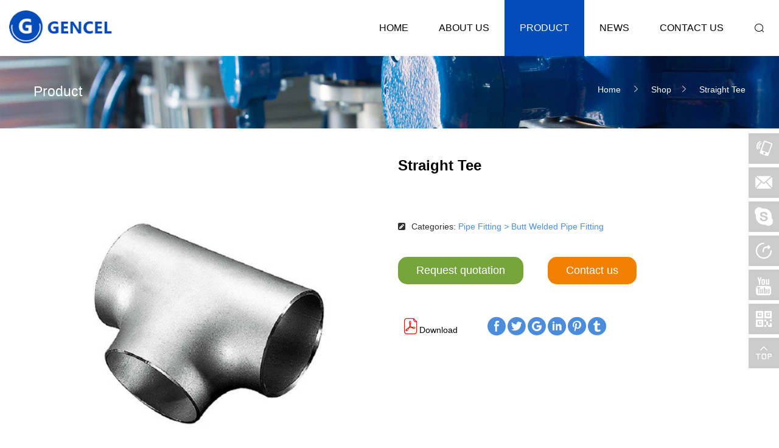

--- FILE ---
content_type: text/html; charset=utf-8
request_url: http://fittingss.com/products/straight-tee.html
body_size: 14989
content:


<!DOCTYPE html>
<html>
<head><title>
	Product-GENCEL STAINLESS STEEL CO.,
</title><meta http-equiv="X-UA-Compatible" content="IE=EmulateIE9" /><meta http-equiv="X-UA-Compatible" content="IE=edge,Chrome=1" /><meta name="applicable-device" content="pc,mobile" /><meta http-equiv="Content-Type" content="text/html; charset=utf-8" /><meta name="viewport" content="width=device-width, initial-scale=1.0, maximum-scale=1.0, user-scalable=0" /><meta name="apple-mobile-web-app-capable" content="yes" /><meta name="apple-mobile-web-app-status-bar-style" content="black" /><meta name="format-detection" content="telephone=no" /><link href="/UploadFiles/2019-09-16/2019091611074374358.ico" rel="icon" type="image/x-icon" /><link href="/UploadFiles/2019-09-16/2019091611074374358.ico" rel="shortcut icon" type="image/vnd.microsoft.icon" /><link href="/Template/Default/css/bootstrap.min.css" rel="stylesheet" /><link href="/Template/Default/css/animate.css" rel="stylesheet" /><link href="/Template/Default/css/jquery.fs.boxer.css" rel="stylesheet" type="text/css" /><link href="/Template/Default/css/owl.carousel.min.css" rel="stylesheet" type="text/css" /><link rel="stylesheet" href="/Template/Default/css/menu.css" /><link rel="stylesheet" href="/Template/Default/css/iconfont.css" /><link rel="stylesheet" href="/Template/Default/css/font-awesome.min.css" /><link rel="stylesheet" href="/Template/Default/css/style.css" type="text/css" media="all" /><link rel="stylesheet" href="/Template/Default/css/style_end.css" type="text/css" media="all" /><link rel="stylesheet" href="/Template/Default/css/media-queries_wide.css" type="text/css" media="all" /><link rel="stylesheet" href="/Template/Default/css/woocommerce.css" type="text/css" media="all" />
    <!-- Custom Styling -->
    <link rel="stylesheet" href="/Template/Default/css/display.css" type="text/css" media="all" />
    <noscript><style>.woocommerce-product-gallery{ opacity: 1 !important; }</style></noscript>
    <meta name="generator" content="Powered by Visual Composer - drag and drop page builder for WordPress." />
    <!--[if lte IE 9]>
    <link rel="stylesheet" type="text/css" href="../css/vc_lte_ie9.min.css" media="screen" />
    <![endif]--><!--[if IE  8]>
    <link rel="stylesheet" type="text/css" href="https://www.daysly.com/wp-content/plugins/js_composer/assets/css/vc-ie8.min.css" media="screen" />
    <![endif]--><noscript><style type="text/css"> .wpb_animate_when_almost_visible { opacity: 1; }</style></noscript>
    <link href='/Template/Default/css/public.css' rel='stylesheet'/><script>
!function (w, d, t) {
  w.TiktokAnalyticsObject=t;var ttq=w[t]=w[t]||[];ttq.methods=["page","track","identify","instances","debug","on","off","once","ready","alias","group","enableCookie","disableCookie"],ttq.setAndDefer=function(t,e){t[e]=function(){t.push([e].concat(Array.prototype.slice.call(arguments,0)))}};for(var i=0;i<ttq.methods.length;i++)ttq.setAndDefer(ttq,ttq.methods[i]);ttq.instance=function(t){for(var e=ttq._i[t]||[],n=0;n<ttq.methods.length;n++)ttq.setAndDefer(e,ttq.methods[n]);return e},ttq.load=function(e,n){var i="https://analytics.tiktok.com/i18n/pixel/events.js";ttq._i=ttq._i||{},ttq._i[e]=[],ttq._i[e]._u=i,ttq._t=ttq._t||{},ttq._t[e]=+new Date,ttq._o=ttq._o||{},ttq._o[e]=n||{};var o=document.createElement("script");o.type="text/javascript",o.async=!0,o.src=i+"?sdkid="+e+"&lib="+t;var a=document.getElementsByTagName("script")[0];a.parentNode.insertBefore(o,a)};

  ttq.load('CDD4B0BC77U1SISVTOTG');
  ttq.page();
}(window, document, 'ttq');
</script><meta name="keywords" content="Product-GENCEL STAINLESS STEEL CO." /><meta name="description" content="Product-GENCEL STAINLESS STEEL CO.," /></head>
<body class="product-template-default single single-product postid-213 woocommerce woocommerce-page woocommerce-no-js wpb-js-composer js-comp-ver-4.11.2.1 vc_responsive">
    
    

<div id="top_bg" class="menu_slide">

    <script src="/Template/Default/Scripts/jquery.min.js"></script>

<div class="navbar-fixed-top" id="header">
    <div class="container-fluid no-padding ">

        <div class="col-md-2 col-sm-12 col-xs-12">
            <a id="logo" href="/"><img src="/UploadFiles/2019-07-23/20190723095433543321.png" alt="GENCEL STAINLESS STEEL CO.," /></a>
            <button type="button" class="hamburger is-closed animated fadeInLeft hidden-md hidden-lg" data-toggle="offcanvas">
                <span class="hamb-top"></span>
                <span class="hamb-middle"></span>
                <span class="hamb-bottom"></span>
            </button>
        </div>
        <div class="col-md-10 hidden-sm hidden-xs text-right">
            <nav class="navbar navbar-default navbar-right" id="navshow">
                <ul class="nav navbar-nav">
                    <li><a href="/">Home</a></li><li class="dropdown"><a href="/aboutus.html" class="dropdown-toggle" data-toggle="dropdown">About us</a><ul class="dropdown-menu"><li><a href="/aboutus/company-profile.html"><img class="hidden-xs" src=""/>Company Profile</a></li><li><a href="/aboutus/partner.html"><img class="hidden-xs" src=""/>Partner</a></li><li><a href="/aboutus/faq.html"><img class="hidden-xs" src=""/>FAQ</a></li><li><a href="/aboutus/team.html"><img class="hidden-xs" src=""/>Team</a></li><li><a href="/workshop/workshop.html">workshop</a></li><li><a href="/certificate/certificate.html">certificate</a></li><li><a href="/sampledisplay/sampledisplay.html">sampledisplay</a></li><li><a href="/download.html">Download</a></li><li><a href="/video.html">Video</a></li></ul></li><li class="active dropdown"><a href="/products.html" class="dropdown-toggle" data-toggle="dropdown">Product</a><ul class="dropdown-menu "><li><a href="/category/pipe-fitting.html" title="Pipe Fitting">Pipe Fitting</a></li><li><a href="/category/valve.html" title="Valve">Valve</a></li><li><a href="/category/manhole-cover.html" title="Manhole Cover">Manhole Cover</a></li><li><a href="/category/filter.html" title="Filter">Filter</a></li><li><a href="/category/flange.html" title="Flange">Flange</a></li><li><a href="/category/tube.html" title="Tube">Tube</a></li><li><a href="/category/pump.html" title="Pump">Pump</a></li></ul></li><li class=""><a href="/news.html" class="dropdown-toggle" data-toggle="dropdown">News</a></li><li><a href="/contactus.html">Contact us</a></li>
                    <li class="dropdown searchbut ">
                        <a href="#" class="dropdown-toggle iconfont icon-sousuo" data-toggle="dropdown"></a>
                        <ul class="dropdown-menu">
                            <li>
                                <div id="search">
                                    
                                    <form id="sform" class="search-hidden clearfix" name="form1" method="post" action="/productssearch.html" onsubmit="if($('#top_stext').val()==''||$('#top_stext').val()=='keywords'){alert('please enter keywords');return false;}else{return checkForm(this);}">
                                        <input class="form-control" name="keyword" id="stext" onblur="if (this.value == '') { this.value = 'keywords' }"
                                               onfocus="if (this.value == 'keywords') { this.value = '' }" value="keywords" type="text">
                                        <button type="submit" id="sbut" class="iconfont icon-sousuo"></button>
                                    </form>
                                </div>
                            </li>
                        </ul>
                    </li>
                </ul>

            </nav>
        </div>


    </div>
</div>
<div class="kong"></div>
<div id="wrapper">
    <div class="overlay"></div>
    <nav class="navbar navbar-inverse navbar-fixed-top" id="sidebar-wrapper" role="navigation">
        <ul class="nav sidebar-nav">
            <li class="sidebar-brand"><a href="/" class="logo"><img src="/UploadFiles/2019-07-23/20190723095433543321.png" alt="GENCEL STAINLESS STEEL CO.," /></a></li>
            <li><a href="/">Home</a></li><li class="dropdown"><a href="javascript:" class="dropdown-toggle" data-toggle="dropdown">About us</a><ul class="dropdown-menu"><li><a href="/aboutus/company-profile.html"><img class="hidden-xs" src=""/>Company Profile</a></li><li><a href="/aboutus/partner.html"><img class="hidden-xs" src=""/>Partner</a></li><li><a href="/aboutus/faq.html"><img class="hidden-xs" src=""/>FAQ</a></li><li><a href="/aboutus/team.html"><img class="hidden-xs" src=""/>Team</a></li><li><a href="/workshop/workshop.html">workshop</a></li><li><a href="/certificate/certificate.html">certificate</a></li><li><a href="/sampledisplay/sampledisplay.html">sampledisplay</a></li><li><a href="/download.html">Download</a></li><li><a href="/video.html">Video</a></li></ul></li><li class="dropdown"><a href="javascript:" class="dropdown-toggle" data-toggle="dropdown">Product</a><ul class="dropdown-menu "><li><a href="/category/pipe-fitting.html" title="Pipe Fitting">Pipe Fitting</a></li><li><a href="/category/valve.html" title="Valve">Valve</a></li><li><a href="/category/manhole-cover.html" title="Manhole Cover">Manhole Cover</a></li><li><a href="/category/filter.html" title="Filter">Filter</a></li><li><a href="/category/flange.html" title="Flange">Flange</a></li><li><a href="/category/tube.html" title="Tube">Tube</a></li><li><a href="/category/pump.html" title="Pump">Pump</a></li></ul></li><li class=""><a href="/news.html" class="dropdown-toggle" data-toggle="dropdown">News</a></li><li><a href="/contactus.html">Contact us</a></li>
        </ul>
        <div id="side_submit">           
            <form id="top_sform" name="form1" method="post" action="/productssearch.html" onsubmit="if($('#top_stext').val()==''||$('#top_stext').val()=='keywords'){alert('please enter keywords');return false;}else{return checkForm(this);}">
                <input name="keyword" id="side_text" onblur="if (this.value == '') { this.value = 'keywords' }"
                       onfocus="if (this.value == 'keywords') { this.value = '' }" value="keywords" type="text">
                <button type="submit" id="side_but" class="iconfont icon-sousuo"></button>
            </form>
        </div>
    </nav>
</div>
<script>
    $("#wrapper li.dropdown").click(function () {
        var isopen = $(this).hasClass("open");
    })
</script>

    <style>
        .page_title_ctn {
            background: top center;
            background-size: cover;
            border-bottom: 1px solid transparent;
        }
    </style><div class="page_title_ctn" style="background-image:url(/UploadFiles/2019-07-23/2019072316300130124.jpg)">
        <div class="wrapper"><h1>Product</h1><div id="breadcrumbs"><div id="crumbs"><a href="/">Home</a> <i class="iconfont icon-youjiantou crumbs_delimiter" ></i> <span>Shop</span><i class="iconfont icon-youjiantou crumbs_delimiter" ></i> <span>Straight Tee</span></div></div></div>
    </div>

    <div class="section">
        <div class="container ">
            <div id="fw_c">
                <div class="woocommerce-notices-wrapper"></div>
                <div class="post-213 product type-product status-publish has-post-thumbnail product_cat-sanitary-valve product_cat-sanitary-ball-valve first instock shipping-taxable product-type-simple">
                    <div class="proBigImg" id="slider">
                        <div id="picView">
                            <div>
                                <ul class="bigimgs">
                                    <li><a href='/UploadFiles/BigImages/20190812115959595927.jpg' title="Straight Tee" id='imps0' rel="gallery" class="boxer"><img src='/UploadFiles/BigImages/20190812115959595927.jpg' /></a></li>
                                </ul>

                                

                            </div>
                        </div>
                        <div class="summary entry-summary">
                            <h1 class="product_title entry-title">Straight Tee</h1><p class="price"></p>
                            <div itemprop="description" class="rd_woo_short_description">
                                <p></p>
                            </div>
                            <div class="product_meta clearfix">

                                <span class="posted_in">Categories: <a href="/category/pipe-fitting.html" title="Pipe Fitting" rel="tag" title="Pipe Fitting">Pipe Fitting</a><i> > </i><a href="/category/butt-welded-pipe-fitting.html" title="Butt Welded Pipe Fitting" rel="tag" title="Butt Welded Pipe Fitting">Butt Welded Pipe Fitting</a></span>
                            </div>
                            <div class="productbtn"><a class="btn btn-info btnInquiry">Request quotation</a><a class="btn btn-info btncontactus" href="/contactus.html">Contact us</a></div>
                            <div class="link">

                                <a class="download " href="javascript:;"><span class="iconfont icon-pdf" style="font-size:30px;color:red"></span><span>Download</span></a>
                                <a href="https://www.facebook.com/sharer/sharer.php?u=&t=" title="facebook" target="_blank" onclick="window.open('https://www.facebook.com/sharer/sharer.php?u=' + encodeURIComponent(document.URL) + '&t=' + encodeURIComponent(document.URL)); return false;"><i class="iconfont">&#xe601;</i></a><a href="https://twitter.com/intent/tweet?source=&text=:%20" title="twitter" target="_blank" onclick="window.open('https://twitter.com/intent/tweet?text=' + encodeURIComponent(document.title) + ':%20'  + encodeURIComponent(document.URL)); return false;"><i class="iconfont">&#xe70d;</i></a><a href="https://plus.google.com/share?url=" title="google+" target="_blank" onclick="window.open('https://plus.google.com/share?url=' + encodeURIComponent(document.URL)); return false;"><i class="iconfont">&#xe6f7;</i></a><a href="http://www.linkedin.com/shareArticle?mini=true&url=&title=&summary=&source=" title="linkedin" target="_blank" onclick="window.open('http://www.linkedin.com/shareArticle?mini=true&url=' + encodeURIComponent(document.URL) + '&title=' +  encodeURIComponent(document.title)); return false;"><i class="iconfont">&#xe637;</i></a><a href="http://pinterest.com/pin/create/button/?url=&description=" title="pinterest" target="_blank" onclick="window.open('http://pinterest.com/pin/create/button/?url=' + encodeURIComponent(document.URL) + '&description=' +  encodeURIComponent(document.title)); return false;"><i class="iconfont">&#xe606;</i></a><a href="http://www.tumblr.com/share?v=3&u=&t=&s=" title="tumblr" target="_blank" onclick="window.open('http://www.tumblr.com/share?v=3&u=' + encodeURIComponent(document.URL) + '&t=' +  encodeURIComponent(document.title)); return false;"><i class="iconfont">&#xe61f;</i></a>

                            </div>
                        </div>
                        <!--描述-->
                        <div class="woocommerce-tabs">
                            <ul class="tabs">
                                <li class="description_tab">
                                    <a href="#tab-description">Description</a>
                                </li>
                            </ul>
                            <div class="panel entry-content" id="tab-description">
                                <table border="1" class="" style="width:100%;">
	<tbody>
		<tr>
			<td colspan="2">
				<p>
					<span style="font-size:16px;line-height:2;">&nbsp;Production&nbsp;Description</span>
				</p>
			</td>
		</tr>
		<tr>
			<td>
				<p>
					<span style="font-size:16px;line-height:2;">Type</span>
				</p>
			</td>
			<td>
				<p>
					<span style="font-size:16px;line-height:2;">Stainless&nbsp;Steel&nbsp;Butt-Welding&nbsp;Pipe&nbsp;Fitting(Elbow,Tee,Reducer,Cross,&nbsp;Cap,&nbsp;Stud&nbsp;End)</span>
				</p>
			</td>
		</tr>
		<tr>
			<td>
				<p>
					<span style="font-size:16px;line-height:2;">Size</span>
				</p>
			</td>
			<td>
				<p>
					<span style="font-size:16px;line-height:2;">&nbsp;Seamless&nbsp;1/2"&nbsp;To&nbsp;24"(DN15-DN600)&nbsp;&nbsp;Welded 1/2"&nbsp;To&nbsp;48"(DN15-DN1200)</span>
				</p>
			</td>
		</tr>
		<tr>
			<td>
				<p>
					<span style="font-size:16px;line-height:2;">Wall&nbsp;Thickness</span>
				</p>
			</td>
			<td>
				<p>
					<span style="font-size:16px;line-height:2;">SCH5S-SCH160S&nbsp;XXS</span>
				</p>
			</td>
		</tr>
		<tr>
			<td>
				<p>
					<span style="font-size:16px;line-height:2;">Standard</span>
				</p>
			</td>
			<td>
				<p>
					<span style="font-size:16px;line-height:2;">ASME,ANSI,GB,DIN,EN,JIS,ISO,MSS,SH,HG,JB.</span>
				</p>
			</td>
		</tr>
		<tr>
			<td rowspan="2">
				<p>
					<span style="font-size:16px;line-height:2;">Material</span>
				</p>
			</td>
			<td>
				<p>
					<span style="font-size:16px;line-height:2;">Stainless&nbsp;Steel(304/L/H,316/L/Ti,321/H,347/H,310/S,317/L,904/L).</span>
				</p>
			</td>
		</tr>
		<tr>
			<td>
				<p>
					<span style="font-size:16px;line-height:2;">Super&nbsp;Duplex&nbsp;Steel(S31803/S32205/2205,S32750/32760/2507,S31254/SMO254).</span>
				</p>
			</td>
		</tr>
		<tr>
			<td>
				<p>
					<span style="font-size:16px;line-height:2;">Certificate</span>
				</p>
			</td>
			<td>
				<p>
					<span style="font-size:16px;line-height:2;">TS,&nbsp;ISO</span>
				</p>
			</td>
		</tr>
		<tr>
			<td>
				<p>
					<span style="font-size:16px;line-height:2;">Application</span>
				</p>
			</td>
			<td>
				<p>
					<span style="font-size:16px;line-height:2;">Petroleum,
  chemical, machinery, electric power, shipbuilding, papermaking,</span>
				</p>
			</td>
		</tr>
		<tr>
			<td>
				<p>
					<span style="font-size:16px;line-height:2;">Surface&nbsp;of&nbsp;Finish</span>
				</p>
			</td>
			<td>
				<p>
					<span style="font-size:16px;line-height:2;">Antirust Oil,Hot Galvanized</span>
				</p>
			</td>
		</tr>
	</tbody>
</table>
                            </div>
                        </div>
                        <div class="single_product_navigation"><a href="/products/cross.html"  class="previous_product">Previous</a><a href="javascript:;"  class="next_product">No next</a></div>
                        <div class="woocommerce-tabs" id="inquiry">

                            <div class="panel entry-content" id="tab-inquiry">
                                <div class="text">
                                    <div class="form-group ">
                                        <input type="text" class="form-control" id="strSubject" value="Straight Tee" placeholder="* " />

                                        <input type="text" class="form-control" id="txtstrContactName" placeholder="Name">
                                        <input type="text" class="form-control" id="txtstrEmail" placeholder="* Email">
                                        <input type="text" class="form-control" id="txtstrAddress" placeholder="Address" />
                                        <input type="text" class="form-control" id="txtstrTel" placeholder="Phone">
                                        <input type="text" class="form-control" id="txtstrFax" placeholder="Fax">
                                        <select class="form-control no-select" id="txtstrCountry">
                                            <option value="" disabled selected style="display: none;">Country&nbsp;&nbsp;&nbsp;&nbsp;&nbsp;-------SelectCountry-------</option>

                                            <option value="Afghanistan">Afghanistan</option>
                                            <option value="Åland Islands">&#197;land Islands</option>
                                            <option value="Albania">Albania</option>
                                            <option value="Algeria">Algeria</option>
                                            <option value="American Samoa">American Samoa</option>
                                            <option value="Andorra">Andorra</option>
                                            <option value="Angola">Angola</option>
                                            <option value="Anguilla">Anguilla</option>
                                            <option value="Antarctica">Antarctica</option>
                                            <option value="Antigua and Barbuda">Antigua and Barbuda</option>
                                            <option value="Argentina">Argentina</option>
                                            <option value="Armenia">Armenia</option>
                                            <option value="Aruba">Aruba</option>
                                            <option value="Australia">Australia</option>
                                            <option value="Austria">Austria</option>
                                            <option value="Azerbaijan">Azerbaijan</option>
                                            <option value="Bahamas">Bahamas</option>
                                            <option value="Bahrain">Bahrain</option>
                                            <option value="Bangladesh">Bangladesh</option>
                                            <option value="Barbados">Barbados</option>
                                            <option value="Belarus">Belarus</option>
                                            <option value="Belgium">Belgium</option>
                                            <option value="Belize">Belize</option>
                                            <option value="Benin">Benin</option>
                                            <option value="Bermuda">Bermuda</option>
                                            <option value="Bhutan">Bhutan</option>
                                            <option value="Bolivia">Bolivia</option>
                                            <option value="Bonaire, Sint Eustatius and Saba">Bonaire, Sint Eustatius and Saba</option>
                                            <option value="Bosnia and Herzegovina">Bosnia and Herzegovina</option>
                                            <option value="Botswana">Botswana</option>
                                            <option value="Bouvet Island">Bouvet Island</option>
                                            <option value="Brazil">Brazil</option>
                                            <option value="British Indian Ocean Territory">British Indian Ocean Territory</option>
                                            <option value="Brunei Darussalam">Brunei Darussalam</option>
                                            <option value="Bulgaria">Bulgaria</option>
                                            <option value="Burkina Faso">Burkina Faso</option>
                                            <option value="Burundi">Burundi</option>
                                            <option value="Cambodia">Cambodia</option>
                                            <option value="Cameroon">Cameroon</option>
                                            <option value="Canada">Canada</option>
                                            <option value="Cape Verde">Cape Verde</option>
                                            <option value="Cayman Islands">Cayman Islands</option>
                                            <option value="Central African Republic">Central African Republic</option>
                                            <option value="Chad">Chad</option>
                                            <option value="Chile">Chile</option>
                                            <option value="China">China</option>
                                            <option value="Christmas Island">Christmas Island</option>
                                            <option value="Cocos (Keeling) Islands">Cocos (Keeling) Islands</option>
                                            <option value="Colombia">Colombia</option>
                                            <option value="Comoros">Comoros</option>
                                            <option value="Congo">Congo</option>
                                            <option value="Congo, The Democratic Republic Of The">
                                                Congo, The Democratic Republic
                                                Of The
                                            </option>
                                            <option value="Cook Islands">Cook Islands</option>
                                            <option value="Costa Rica">Costa Rica</option>
                                            <option value="Côte d'Ivoire">C&#244;te d'Ivoire</option>
                                            <option value="Croatia">Croatia</option>
                                            <option value="Cuba">Cuba</option>
                                            <option value="Curaçao">Cura&#231;ao</option>
                                            <option value="Cyprus">Cyprus</option>
                                            <option value="Czech Republic">Czech Republic</option>
                                            <option value="Denmark">Denmark</option>
                                            <option value="Djibouti">Djibouti</option>
                                            <option value="Dominica">Dominica</option>
                                            <option value="Dominican Republic">Dominican Republic</option>
                                            <option value="Ecuador">Ecuador</option>
                                            <option value="Egypt">Egypt</option>
                                            <option value="El Salvador">El Salvador</option>
                                            <option value="Equatorial Guinea">Equatorial Guinea</option>
                                            <option value="Eritrea">Eritrea</option>
                                            <option value="Estonia">Estonia</option>
                                            <option value="Ethiopia">Ethiopia</option>
                                            <option value="Falkland Islands (Malvinas)">Falkland Islands (Malvinas)</option>
                                            <option value="Faroe Islands">Faroe Islands</option>
                                            <option value="Fiji">Fiji</option>
                                            <option value="Finland">Finland</option>
                                            <option value="France">France</option>
                                            <option value="French Guiana">French Guiana</option>
                                            <option value="French Polynesia">French Polynesia</option>
                                            <option value="French Southern Territories">French Southern Territories</option>
                                            <option value="Gabon">Gabon</option>
                                            <option value="Gambia">Gambia</option>
                                            <option value="Georgia">Georgia</option>
                                            <option value="Germany">Germany</option>
                                            <option value="Ghana">Ghana</option>
                                            <option value="Gibraltar">Gibraltar</option>
                                            <option value="Greece">Greece</option>
                                            <option value="Greenland">Greenland</option>
                                            <option value="Grenada">Grenada</option>
                                            <option value="Guadeloupe">Guadeloupe</option>
                                            <option value="Guam">Guam</option>
                                            <option value="Guatemala">Guatemala</option>
                                            <option value="Guernsey">Guernsey</option>
                                            <option value="Guinea">Guinea</option>
                                            <option value="Guinea-Bissau">Guinea-Bissau</option>
                                            <option value="Guyana">Guyana</option>
                                            <option value="Haiti">Haiti</option>
                                            <option value="Heard Island and McDonald Islands">Heard Island and McDonald Islands</option>
                                            <option value="Holy See (Vatican City State)">Holy See (Vatican City State)</option>
                                            <option value="Honduras">Honduras</option>
                                            <option value="Hong Kong">Hong Kong</option>
                                            <option value="Hungary">Hungary</option>
                                            <option value="Iceland">Iceland</option>
                                            <option value="India">India</option>
                                            <option value="Indonesia">Indonesia</option>
                                            <option value="Iran">Iran</option>
                                            <option value="Iraq">Iraq</option>
                                            <option value="Ireland">Ireland</option>
                                            <option value="Isle of Man">Isle of Man</option>
                                            <option value="Israel">Israel</option>
                                            <option value="Italy">Italy</option>
                                            <option value="Jamaica">Jamaica</option>
                                            <option value="Japan">Japan</option>
                                            <option value="Jersey">Jersey</option>
                                            <option value="Jordan">Jordan</option>
                                            <option value="Kazakhstan">Kazakhstan</option>
                                            <option value="Kenya">Kenya</option>
                                            <option value="Kiribati">Kiribati</option>
                                            <option value="Korea, Democratic People's Republic Of">
                                                Korea, Democratic People's Republic
                                                Of
                                            </option>
                                            <option value="Korea, Republic Of">Korea, Republic Of</option>
                                            <option value="Kuwait">Kuwait</option>
                                            <option value="Kyrgyzstan">Kyrgyzstan</option>
                                            <option value="Lao People's Democratic Republic">Lao People's Democratic Republic</option>
                                            <option value="Latvia">Latvia</option>
                                            <option value="Lebanon">Lebanon</option>
                                            <option value="Lesotho">Lesotho</option>
                                            <option value="Liberia">Liberia</option>
                                            <option value="Libya">Libya</option>
                                            <option value="Liechtenstein">Liechtenstein</option>
                                            <option value="Lithuania">Lithuania</option>
                                            <option value="Luxembourg">Luxembourg</option>
                                            <option value="Macao">Macao</option>
                                            <option value="Macedonia, The Former Yugoslav Republic Of">
                                                Macedonia, The Former Yugoslav
                                                Republic Of
                                            </option>
                                            <option value="Madagascar">Madagascar</option>
                                            <option value="Malawi">Malawi</option>
                                            <option value="Malaysia">Malaysia</option>
                                            <option value="Maldives">Maldives</option>
                                            <option value="Mali">Mali</option>
                                            <option value="Malta">Malta</option>
                                            <option value="Marshall Islands">Marshall Islands</option>
                                            <option value="Martinique">Martinique</option>
                                            <option value="Mauritania">Mauritania</option>
                                            <option value="Mauritius">Mauritius</option>
                                            <option value="Mayotte">Mayotte</option>
                                            <option value="Mexico">Mexico</option>
                                            <option value="Micronesia">Micronesia</option>
                                            <option value="Moldova">Moldova</option>
                                            <option value="Monaco">Monaco</option>
                                            <option value="Mongolia">Mongolia</option>
                                            <option value="Montenegro">Montenegro</option>
                                            <option value="Montserrat">Montserrat</option>
                                            <option value="Morocco">Morocco</option>
                                            <option value="Mozambique">Mozambique</option>
                                            <option value="Myanmar">Myanmar</option>
                                            <option value="Namibia">Namibia</option>
                                            <option value="Nauru">Nauru</option>
                                            <option value="Nepal">Nepal</option>
                                            <option value="Netherlands">Netherlands</option>
                                            <option value="New Caledonia">New Caledonia</option>
                                            <option value="New Zealand">New Zealand</option>
                                            <option value="Nicaragua">Nicaragua</option>
                                            <option value="Niger">Niger</option>
                                            <option value="Nigeria">Nigeria</option>
                                            <option value="Niue">Niue</option>
                                            <option value="Norfolk Island">Norfolk Island</option>
                                            <option value="Northern Mariana Islands">Northern Mariana Islands</option>
                                            <option value="Norway">Norway</option>
                                            <option value="Oman">Oman</option>
                                            <option value="Pakistan">Pakistan</option>
                                            <option value="Palau">Palau</option>
                                            <option value="Palestinian">Palestinian</option>
                                            <option value="Panama">Panama</option>
                                            <option value="Papua New Guinea">Papua New Guinea</option>
                                            <option value="Paraguay">Paraguay</option>
                                            <option value="Peru">Peru</option>
                                            <option value="Philippines">Philippines</option>
                                            <option value="Pitcairn">Pitcairn</option>
                                            <option value="Poland">Poland</option>
                                            <option value="Portugal">Portugal</option>
                                            <option value="Puerto Rico">Puerto Rico</option>
                                            <option value="Qatar">Qatar</option>
                                            <option value="Réunion">R&#233;union</option>
                                            <option value="Romania">Romania</option>
                                            <option value="Russian Federation">Russian Federation</option>
                                            <option value="Rwanda">Rwanda</option>
                                            <option value="Saint Barthélemy">Saint Barth&#233;lemy</option>
                                            <option value="Saint Helena, Ascension and Tristan da Cunha">
                                                Saint Helena, Ascension
                                                and Tristan da Cunha
                                            </option>
                                            <option value="Saint Kitts and Nevis">Saint Kitts and Nevis</option>
                                            <option value="Saint Lucia">Saint Lucia</option>
                                            <option value="Saint Martin">Saint Martin</option>
                                            <option value="Saint Pierre and Miquelon">Saint Pierre and Miquelon</option>
                                            <option value="Saint Vincent and The Grenadines">Saint Vincent and The Grenadines</option>
                                            <option value="Samoa">Samoa</option>
                                            <option value="San Marino">San Marino</option>
                                            <option value="Sao Tome and Principe">Sao Tome and Principe</option>
                                            <option value="Saudi Arabia">Saudi Arabia</option>
                                            <option value="Senegal">Senegal</option>
                                            <option value="Serbia">Serbia</option>
                                            <option value="Seychelles">Seychelles</option>
                                            <option value="Sierra Leone">Sierra Leone</option>
                                            <option value="Singapore">Singapore</option>
                                            <option value="Sint Maarten">Sint Maarten</option>
                                            <option value="Slovakia">Slovakia</option>
                                            <option value="Slovenia">Slovenia</option>
                                            <option value="Solomon Islands">Solomon Islands</option>
                                            <option value="Somalia">Somalia</option>
                                            <option value="South Africa">South Africa</option>
                                            <option value="South Georgia and The South Sandwich Islands">South Georgia and The South Sandwich Islands</option>
                                            <option value="Spain">Spain</option>
                                            <option value="Sri Lanka">Sri Lanka</option>
                                            <option value="Sudan">Sudan</option>
                                            <option value="Suriname">Suriname</option>
                                            <option value="Svalbard and Jan Mayen">Svalbard and Jan Mayen</option>
                                            <option value="Swaziland">Swaziland</option>
                                            <option value="Sweden">Sweden</option>
                                            <option value="Switzerland">Switzerland</option>
                                            <option value="Syria">Syria</option>
                                            <option value="Taiwan">Taiwan</option>
                                            <option value="Tajikistan">Tajikistan</option>
                                            <option value="Tanzania">Tanzania</option>
                                            <option value="Thailand">Thailand</option>
                                            <option value="Timor-Leste">Timor-Leste</option>
                                            <option value="Togo">Togo</option>
                                            <option value="Tokelau">Tokelau</option>
                                            <option value="Tonga">Tonga</option>
                                            <option value="Trinidad and Tobago">Trinidad and Tobago</option>
                                            <option value="Tunisia">Tunisia</option>
                                            <option value="Turkey">Turkey</option>
                                            <option value="Turkmenistan">Turkmenistan</option>
                                            <option value="Turks and Caicos Islands">Turks and Caicos Islands</option>
                                            <option value="Tuvalu">Tuvalu</option>
                                            <option value="Uganda">Uganda</option>
                                            <option value="Ukraine">Ukraine</option>
                                            <option value="United Arab Emirates">United Arab Emirates</option>
                                            <option value="United Kingdom">United Kingdom</option>
                                            <option value="United States">United States</option>
                                            <option value="United States Minor Outlying Islands">United States Minor Outlying Islands</option>
                                            <option value="Uruguay">Uruguay</option>
                                            <option value="Uzbekistan">Uzbekistan</option>
                                            <option value="Vanuatu">Vanuatu</option>
                                            <option value="Vatican City State">Vatican City State</option>
                                            <option value="Venezuela">Venezuela</option>
                                            <option value="Viet Nam">Viet Nam</option>
                                            <option value="Virgin Islands, British">Virgin Islands, British</option>
                                            <option value="Virgin Islands, U.S.">Virgin Islands, U.S.</option>
                                            <option value="Wallis and Futuna">Wallis and Futuna</option>
                                            <option value="Western Sahara">Western Sahara</option>
                                            <option value="Yemen">Yemen</option>
                                            <option value="Zambia">Zambia</option>
                                            <option value="Zimbabwe">Zimbabwe</option>

                                        </select>
                                        <textarea class="form-control" rows="8" id="txtstrMessage" placeholder="Content"></textarea>

                                        <div style="display: none;">
                                            <input type="text" id="txtstrLangCode" size="35" maxlength="36" value="en" class="input2" />
                                        </div>
                                        <div class="form-group btn-11">
                                            <button type="button" class="btn btn-info " id="btn_send" onclick="Submit()">
                                                Submit
                                            </button>

                                            <input type="hidden" id="ArtID" value="49" />
                                            <input type="hidden" id="productlink" value="http://www.fittingss.com/products/straight-tee.html" />
                                            <input type="hidden" id="productName" value="Straight Tee" />
                                        </div>

                                    </div>

                                </div>

                            </div>
                        </div>



                        <!--标签-->
                        <!--相关产品-->

                        <div class="related products">

                            <h2><strong>Related</strong> Products</h2>


                            <div class="related_nav"><p class="related_left"></p><p class="related_right"></p></div><ul class="products columns-4"><li class="product type-product status-publish has-post-thumbnail product_cat-sanitary-valve product_cat-sanitary-reversing-valve first instock shipping-taxable product-type-simple"><div class="inner_product"><a href="/products/45-degree-elbow.html" target="_blank" title="45 Degree Elbow" class="woocommerce-LoopProduct-link woocommerce-loop-product__link"><div class="thumbnail_container"><img class="img-responsive" src="/UploadFiles/SmallImages/20190812114016401642.jpg"  alt="45 Degree Elbow"/></div><div class="product_box"><h2>45 Degree Elbow</h2></div></a><div class="custom_cart_button single_button"><a href="/products/45-degree-elbow.html" target="_blank" title="45 Degree Elbow" class="button show_details_button">Show Details</a></div></div><li class="product type-product status-publish has-post-thumbnail product_cat-sanitary-valve product_cat-sanitary-reversing-valve first instock shipping-taxable product-type-simple"><div class="inner_product"><a href="/products/90elbow-lr.html" target="_blank" title="90°ELBOW LR" class="woocommerce-LoopProduct-link woocommerce-loop-product__link"><div class="thumbnail_container"><img class="img-responsive" src="/UploadFiles/SmallImages/2019081211480948997.jpg"  alt="90°ELBOW LR"/></div><div class="product_box"><h2>90°ELBOW LR</h2></div></a><div class="custom_cart_button single_button"><a href="/products/90elbow-lr.html" target="_blank" title="90°ELBOW LR" class="button show_details_button">Show Details</a></div></div><li class="product type-product status-publish has-post-thumbnail product_cat-sanitary-valve product_cat-sanitary-reversing-valve first instock shipping-taxable product-type-simple"><div class="inner_product"><a href="/products/concentric-reducer.html" target="_blank" title="Concentric Reducer" class="woocommerce-LoopProduct-link woocommerce-loop-product__link"><div class="thumbnail_container"><img class="img-responsive" src="/UploadFiles/SmallImages/20190812115149514935.jpg"  alt="Concentric Reducer"/></div><div class="product_box"><h2>Concentric Reducer</h2></div></a><div class="custom_cart_button single_button"><a href="/products/concentric-reducer.html" target="_blank" title="Concentric Reducer" class="button show_details_button">Show Details</a></div></div><li class="product type-product status-publish has-post-thumbnail product_cat-sanitary-valve product_cat-sanitary-reversing-valve first instock shipping-taxable product-type-simple"><div class="inner_product"><a href="/products/cross.html" target="_blank" title="Cross" class="woocommerce-LoopProduct-link woocommerce-loop-product__link"><div class="thumbnail_container"><img class="img-responsive" src="/UploadFiles/SmallImages/20190812115515551528.jpg"  alt="Cross"/></div><div class="product_box"><h2>Cross</h2></div></a><div class="custom_cart_button single_button"><a href="/products/cross.html" target="_blank" title="Cross" class="button show_details_button">Show Details</a></div></div><li class="product type-product status-publish has-post-thumbnail product_cat-sanitary-valve product_cat-sanitary-reversing-valve first instock shipping-taxable product-type-simple"><div class="inner_product"><a href="/products/straight-tee.html" target="_blank" title="Straight Tee" class="woocommerce-LoopProduct-link woocommerce-loop-product__link"><div class="thumbnail_container"><img class="img-responsive" src="/UploadFiles/SmallImages/20190812115956595629.jpg"  alt="Straight Tee"/></div><div class="product_box"><h2>Straight Tee</h2></div></a><div class="custom_cart_button single_button"><a href="/products/straight-tee.html" target="_blank" title="Straight Tee" class="button show_details_button">Show Details</a></div></div></ul>


                           
                        </div>

                    </div>


                </div>
            </div>
        </div>
        <!-- Global site tag (gtag.js) - Google Analytics -->
    </div>

</div>
<footer class="container-fluid hidden-xs" id="footer" style="background-image: url(/UploadFiles/2019-08-02/2019080211510851888.jpg)">
    <div class="container no-padding">
        <div class="row">
            <div id="f1" class="col-md-3 col-sm-6 col-xs-6">
                <dl>
                    <dt>Leave a message</dt>
                    <dd><input type="text" class="form-control" placeholder="* Name" id="footname"/></dd>
                    <dd><input type="text" class="form-control" placeholder="* Email" id="footemail"/></dd>
                    <dd><input type="text" class="form-control" placeholder="Tel" id="foottel"/></dd>
                    <dd><textarea class="form-control" rows="5" placeholder="* Content" id="footcontent"></textarea></dd>
                    <dd style="display:none"><input type="text" class="form-control" id="footstrLangCode" value="en" /></dd>
                    <dd><button type="button" class="form-control select-btn" id="footButton">Submit</button></dd>

                </dl>
            </div>
            <div id="f2" class="col-md-3 col-sm-6 col-xs-6 ">
                <dl><dt>Information</dt><dd><a href="/aboutus.html" title="About us">About us</a></dd><dd><a href="/workshop.html" title="Workshop">Workshop</a></dd><dd><a href="/certificate.html" title="Certificate">Certificate</a></dd><dd><a href="/download.html" title="DownLoad Center">DownLoad Center</a></dd><dd><a href="/aboutus/faq.html" title="FAQ">FAQ</a></dd></dl>
               
            </div>
            <div id="f3" class="col-md-3 col-sm-6 col-xs-6">
                <dl><dt>Hot Porduct<dt/><dd><a href="/category/pipe-fitting.html" title="Pipe Fitting">Pipe Fitting</a></dd><dd><a href="/category/valve.html" title="Valve">Valve</a></dd><dd><a href="/category/manhole-cover.html" title="Manhole Cover">Manhole Cover</a></dd><dd><a href="/category/filter.html" title="Filter">Filter</a></dd><dd><a href="/category/flange.html" title="Flange">Flange</a></dd><dd><a href="/category/tube.html" title="Tube">Tube</a></dd><dd><a href="/category/pump.html" title="Pump">Pump</a></dd></dl>
            </div>
            <div id="f4" class="col-md-3 col-sm-6 col-xs-6">
                <dl>
                    <dt>Contact us</dt>
                    <dd>GENCEL STAINLESS STEEL CO.,</dd>
                    <dd class="add clearfix">
                        <span>Add: </span><p>
                             Road2-8,Binhai,Area, Wenzhou Economic Development zone,Zhejiang China
                        </p>
                    </dd>
                    <dd>Tel: +86 13738300923</dd>
                    <dd>E-mail: <a href="mailto:sales@fittingss.com">sales@fittingss.com</a></dd>
                </dl>

            </div>
        </div>
    </div>

</footer>
<div class="container-fluid lang">
    <div class="container">
        <div class="foot_lang hidden-xs col-xs-12 text-center no-padding">
            <script src="/Template/Default/Scripts/lang.js"></script>
            <a href="javascript:translator('en|ru')">
                <img src="/Template/Default/images/lang/ru.jpg">русский
            </a>
            <a href="javascript:translator('en|ae')">
                <img src="/Template/Default/images/lang/ar.jpg">العربية
            </a>
            <a href="javascript:translator('en|es')">
                <img src="/Template/Default/images/lang/es.jpg">Español
            </a>
            <a href="javascript:translator('en|pt')">
                <img src="/Template/Default/images/lang/pt.jpg">Português
            </a>
            <a href="javascript:translator('en|fr')">
                <img src="/Template/Default/images/lang/fr.jpg">Français
            </a>
            <a href="javascript:translator('en|de')">
                <img src="/Template/Default/images/lang/de.jpg">Deutsch
            </a>
            <a href="javascript:translator('en|ja')">
                <img src="/Template/Default/images/lang/ja.jpg">日本の
            </a>
            <a href="javascript:translator('en|it')">
                <img src="/Template/Default/images/lang/it.jpg">Italiano
            </a>
            <a href="javascript:translator('en|nl')">
                <img src="/Template/Default/images/lang/nl.jpg">Nederlands
            </a>
            <a href="javascript:translator('en|ko')">
                <img src="/Template/Default/images/lang/ko.jpg">Korean
            </a>
        </div>
    </div>
</div>
<div class="container-fluid foot-nav">
    <div class="container">
        <div class="row ">
            <div class="col-md-6 col-sm-6 col-xs-12 no-padding left">Copyright &copy; GENCEL STAINLESS STEEL CO., LIMITED <script type="text/javascript">var cnzz_protocol = (("https:" == document.location.protocol) ? "https://" : "http://");document.write(unescape("%3Cspan id='cnzz_stat_icon_1278036244'%3E%3C/span%3E%3Cscript src='" + cnzz_protocol + "s9.cnzz.com/z_stat.php%3Fid%3D1278036244%26show%3Dpic' type='text/javascript'%3E%3C/script%3E"));</script>
<script>website_id = "bf9bf60749c4c9c49479d3f58ef4421e"; website_name = "www.fittingss.com"</script><script src="//t.91syun.com/track.js" charset="utf-8"></script>
<script src="https://yizhantongimage.oss-accelerate.aliyuncs.com/OTree/enddate.js"></script>
</div>
            <div class="col-md-6 col-sm-6 col-xs-12 no-padding right"><a href="/privacypolicy.html">Privacy Policy</a>丨<a href="http://www.otree.cn" target="_blank">Powered by:Otree</a>丨<a href="/sitemaps.html">Sitemaps</a>丨<a href="/sitemap.xml" target="_blank">XML</a></div>
        </div>
    </div>
</div>
<div id="yb_conct" class="hidden-xs hidden-sm">
    <div class="yb_content">
        <a class="tab phone" href="javascript:void(0);" id="tel"><span class="iconfont icon-lianxi"></span></a>
        <a class="tab youxiang" href="javascript:void(0);" id="email"><span class="iconfont icon-youxiang"></span></a>
        <a class="tab" href="skype:hevinni?chat"><span class="iconfont icon-skype"></span></a>
        <a class="tab" href="javascript:void(0);"><span class="iconfont icon-fenxiang"></span></a>
        <a class="tab" href="javascript:void(0);"><span class="iconfont icon-youtube"></span></a>
        <a class="tab" href="javascript:void(0);" id="code"><span class="iconfont icon-erweima"></span></a>
        <a class="tab" href="javascript:void(0);" onclick="GoTop()"><span class="iconfont icon-top"></span></a>
    </div>
    <div class="tel d">Mob: +8613738300923</div>
    <div class="email d">E-mail: <a class="emaillink" href="mailto:sales@fittingss.com">sales@fittingss.com</a></div>
    <div class="d d-qrcode" style="display: none;">
        <i class="arrow"></i>
        <div class="inner-box">
            <div class="qrcode-img"><img class='img-responsive' src="/UploadFiles/2019-07-29/20190729161132113272.jpg" alt="侧边二维码"/></div>
        </div>
    </div>
</div>

<nav class="navbar navbar-default navbar-fixed-bottom footer_nav visible-xs" id="mobMenu">
    <div class="foot_nav">
        <a href="javascript:;" class="hamburger" data-toggle="offcanvas">
            <i class="iconfont">&#xe612;</i>
            Menu
        </a>
    </div>
    <div class="foot_nav">
        <a href="/products.html">
            <i class="iconfont" aria-hidden="true">&#xe63d;</i>
            Product
        </a>
    </div>
    <div class="foot_nav">
        <a href="/contactus.html">
            <i class="iconfont" aria-hidden="true">&#xe662;</i>
            Contact us
        </a>
    </div>
    <div class="foot_nav">
        <a href="javascript:;" onclick="GoTop()">
            <i class="iconfont" aria-hidden="true">&#xe76c;</i>
            Top
        </a>
    </div>
</nav>

<script src="/Template/Default/Scripts/wow.min.js"></script>
<script src="/Template/Default/Scripts/bootstrap.min.js" type="text/javascript"></script>
<script src="/Template/Default/Scripts/public.js"></script>
<!--[if IE]>
<script src="/Template/Default/Scripts/html5.js" type="text/javascript"></script>
<![endif]-->

<script src="/Template/Default/Scripts/jquery.lazyload.min.js"></script>
<link href="/Template/Default/css/owl.carousel.min.css" rel="stylesheet" />
<script src="/Template/Default/Scripts/owl.carousel.min.js" type="text/javascript"></script>
<link href="/Tools/simpleAlert/simpleAlert.css" rel="stylesheet" />
<script src="/Tools/simpleAlert/simpleAlert.js"></script>
<script type="text/javascript" charset="utf-8">
    ///图片懒加载
    $(function () {
        $("img.lazy").lazyload({ placeholder: "/Template/Default/images/loading.gif", effect: "show", threshold: 200, failurelimit: 10, skip_invisible: false });
        setTimeout(function () { $(window).trigger("resize"); }, 50);
    });
    var demo = $("#footer .prolist").owlCarousel({
        "autoPlay": 4000,
        "items": 4,
        "itemsDesktop": [1199, 4],
        "itemsDesktopSmall": [979, 3],
        "itemsTablet": [768, 3],
        "itemsMobile": [479, 1],
        "navigation": true,
        "navigationText": ["<i class=\"iconfont\">&#xe68a;</i>", "<i class=\"iconfont\">&#xe7f9;</i>"],
        "pagination": false,
        "mouseDrag": false,
        "touchDrag": false
    });
    $(document).ready(function () {
        $("#footButton").click(function () {
            //alert(1);
            var strEmail = $("#footemail");
            var strContactName = $("#footname");
            var strTel = $("#foottel");
            var strMessage = $("#footcontent");
            var strLangCode = $("#footstrLangCode");

            if (strContactName.val() == "") {
                alert("Please enter an ContactName");
                strEmail.focus();
                return;
            }
            if (strEmail.val() == "" || !Isyx(strEmail.val())) {
                alert("Please enter an email");
                strContactName.focus();
                return;
            }
            
            if (strMessage.val() == "") {
                alert("Please enter an content");
                strMessage.focus();
                return;
            }

            ////单次单选弹框
            var onlyChoseAlert = simpleAlert({ "content": "Please send later. . ." });

            $.ajax({
                type: "POST",
                url: "/Tools/handler/Subscibe.ashx",
                data: "strContactName=" + strContactName.val() + "&strEmail=" + strEmail.val() + "&strTel=" + strTel.val() + "&strMessage=" + strMessage.val() + "&strLangCode=" + strLangCode.val(),
                success: function (msg) {
                   // alert(msg);
                    if (msg == "1") {
                        window.document.location.href =   "/thankyou.html";
                    }
                    else {
                        alert("Message sent failed");
                    }
                }
            });

        });
    })
    
    $("#code").hover(
        function () {
            $(".d-qrcode").css("display", "block"); //类似mouseover
        },
        function (event) {
            $(".d-qrcode").css("display", "none"); //类似mouseout
        }
    );
    $(document).ready(function () {
        $("#yb_conct .tab").mouseenter(function () {
            var _this = $(this)
            var tel = _this.hasClass("phone");
            
            var isemail = _this.hasClass("youxiang");
            if (tel) {
                $(".tel").addClass('ds');
                $("#tel").addClass('dd');
                $(".email").removeClass('ds');
                $("#email").removeClass('dd');
            }
            else if (isemail) {
                $(".tel").removeClass('ds');
                $(".email").addClass('ds');
                $("#tel").removeClass('dd');
                $("#email").addClass('dd');
            }
            else {
                $(".tel").removeClass('ds');
                $(".email").removeClass('ds');
                $("#tel").removeClass('dd');
                $("#email").removeClass('dd');
            }
        });
        $("#yb_conct").mouseleave(function () {
            $(".tel").removeClass('ds');
            $(".email").removeClass('ds');
            $("#tel").removeClass('dd');
            $("#email").removeClass('dd');
        })
    })
    
</script>


<script src="/Template/Default/Scripts/jquery.fs.boxer.min.js" type="text/javascript"></script>
<script>
    $(function () {
        $('.boxer').boxer();
    });
</script>
<script src="/Template/Default/Scripts/customjs.js"></script>
<script src="/Template/Default/Scripts/custom_woo_js.js"></script>


<link href="/Tools/simpleAlert/simpleAlert.css" rel="stylesheet" />
<script src="/Tools/simpleAlert/simpleAlert.js"></script>
<!--<script src="/Template/Default/Scripts/country.js"></script>-->
<script language="javascript" type="text/javascript">
    //获取国家列表
    //$("#txtstrCountry").html(getCountry($("#txtstrCountry").val()));
    function Submit() {
        var strSubject = $("#strSubject");
        var ArtID = $("#ArtID");
        var strMessage = $("#txtstrMessage");
        var strContactName = $("#txtstrContactName");
        var strEmail = $("#txtstrEmail");
        var strTel = $("#txtstrTel");
        var strFax = $("#txtstrFax");
        var strLangCode = $("#txtstrLangCode");
        var strCountry = $("#txtstrCountry option:selected").attr("label");
        if (strSubject.val() == "") {
            alert("<!--pleaseSubject-->");
            strEmail.focus();
            return;
        }
        if (strContactName.val() == "") {
            alert("Please enter your name");
            strContactName.focus();
            return;
        }
        if (strEmail.val() == "" || !Isyx(strEmail.val())) {
            alert("Please enter the email");
            strEmail.focus();
            return;
        }
        if (strTel.val() == "") {
            alert("Please enter the phone");
            strTel.focus();
            return;
        }
        if (strMessage.val() == "") {
            alert("Please enter the content");
            strMessage.focus();
            return;
        }

        //单次单选弹框
        var onlyChoseAlert = simpleAlert({ "content": "Please send later. . ." });
        $.ajax({
            type: "POST",
            url: "/Tools/handler/ProductInquiry.ashx",
            data: "strMessage=" + strMessage.val() + "&strContactName=" + strContactName.val() + "&strEmail=" + strEmail.val() + "&strTel=" + strTel.val() + "&strFax=" + strFax.val() + "&strLangCode=" + strLangCode.val() + "&strSubject=" + strSubject.val() + "&ArtID=" + ArtID.val() + "&strCountry=" + strCountry,
            success: function (msg) {
                if (msg == "1") {
                    window.document.location.href = "/thankyou.html";
                }
                else {
                    alert("Message sent failed");
                }
            }
        });
    }
</script>

<script src="/Template/Default/Scripts/jquery.SuperSlide.2.1.3.js"></script>

<script>
    $(".btnInquiry").on("click", function () {
        $('body,html').animate({ scrollTop: $('#inquiry').offset().top - 100 }, 1000);
    })

    //大图和文字切换
    jQuery("#picView").slide({
        titCell: ".smallimgs ul li", mainCell: ".bigimgs ", effect: "left", autoPlay: true, delayTime: 500, startFun: function (i, p) {
        }
    });
    //小图滚动
    jQuery("#picView").slide({ mainCell: ".smallimgs ul", prevCell: ".navPrev", nextCell: ".navNext", effect: "left", vis: 4, scroll: 1, delayTime: 500, autoPage: true });
</script>
<script type="text/javascript" charset="utf-8">
    $(window).load(function () {
        $(".woocommerce-tabs").css("opacity", "1");
        $(".related .products").carouFredSel({
            responsive: true,
            width: "100%",
            scroll: 1,
            prev: ".related_left",
            next: ".related_right",
            auto: false,
            items: {
                width: 330,
                height: "100%",
                //	height: "30%",	//	optionally resize item-height
                visible: {
                    min: 1,
                    max: 4
                }
            }
        });
        $(".products").css("opacity", "1");
        $('.show_review_form').click(function (e) {
            e.preventDefault();
            j$("#review_form_wrapper").css("visibility", "visible");
            j$("#review_form_wrapper").css("height", "auto");
            j$("#review_form_wrapper").css("opacity", "1");

        })
    });
</script>



</body>
</html>



--- FILE ---
content_type: text/html;charset=UTF-8
request_url: http://chat.singoo.cc/php/singoocookie_etag.php?cookie=singoocookie_etag&singoocookie_etag=8200cf8a-a6f7-4e63-a9c6-e9678e6cd79d&name=singoo_cookie?v=07475770680104783
body_size: 73
content:
8200cf8a-a6f7-4e63-a9c6-e9678e6cd79d

--- FILE ---
content_type: text/html;charset=UTF-8
request_url: http://chat.singoo.cc/php/singoocookie_cache.php?cookie=singoocookie_cache&singoocookie_cache=8200cf8a-a6f7-4e63-a9c6-e9678e6cd79d&name=singoo_cookie?v=09495983853982854
body_size: 73
content:
8200cf8a-a6f7-4e63-a9c6-e9678e6cd79d

--- FILE ---
content_type: text/css
request_url: http://fittingss.com/Template/Default/css/menu.css
body_size: 1490
content:
body{position:relative;overflow-x:hidden}
body,html{height:100%}
.nav .open>a{background-color:transparent}
.nav .open>a:hover{background-color:transparent}
.nav .open>a:focus{background-color:transparent}
#wrapper{-moz-transition:all .5s ease;-o-transition:all .5s ease;-webkit-transition:all .5s ease;padding-left:0;transition:all .5s ease}
#wrapper.toggled{padding-left:220px}
#wrapper.toggled #sidebar-wrapper{width:220px}
#wrapper.toggled #page-content-wrapper{margin-right:-220px;position:absolute}
#sidebar-wrapper{-moz-transition:all .5s ease;-o-transition:all .5s ease;-webkit-transition:all .5s ease;background:#1a1a1a;height:100%;left:220px;margin-left:-220px;overflow-x:hidden;overflow-y:auto;transition:all .5s ease;width:0;z-index:1000}
#menulogo{ background:#fff; height:auto;}
#menulogo a{padding:0; background:#fff;}
#menulogo img{width:100%}
#sidebar-wrapper::-webkit-scrollbar{display:none}
#page-content-wrapper{padding-top:70px;width:100%}
.sidebar-nav{list-style:none;margin:0;padding:0;width:220px}
.sidebar-nav li{display:inline-block;line-height:20px;position:relative;width:100%}
.sidebar-nav li:before{background-color:#1c1c1c;content:'';height:100%;left:0;position:absolute;top:0;-webkit-transition:width .2s ease-in;transition:width .2s ease-in;width:3px;z-index:-1}
.sidebar-nav li:first-child a{color:#fff}
.sidebar-nav li:before{background-color:#494a43}/*导航栏前面颜色*/
.sidebar-nav li:hover:before{-webkit-transition:width .2s ease-in;transition:width .2s ease-in;width:100%}
.sidebar-nav li a{color:#ddd;display:block;padding:10px 15px 10px 30px;text-decoration:none;text-transform:capitalize; font-size:14px;}
.sidebar-nav li.open:hover before{-webkit-transition:width .2s ease-in;transition:width .2s ease-in;width:100%}
.sidebar-nav .dropdown-menu{background-color:#222;border-radius:0;border:none;box-shadow:none;margin:0;padding:0;position:relative;width:100%}
.sidebar-nav li a:active,.sidebar-nav li a:focus,.sidebar-nav li a:hover,.sidebar-nav li.open a:active,.sidebar-nav li.open a:focus,.sidebar-nav li.open a:hover{background-color:transparent;color:#fff;text-decoration:none}
.sidebar-nav li ul li a{ font-size:11px;}
.sidebar-nav>.sidebar-brand{font-size:20px;height:65px;line-height:44px}
.fis_show .hamburger{margin-top:15px}
.hamburger{background:0 0;border:none;display:block;height:32px;right:15px;position:relative;float:right;width:32px;margin-top:30px;z-index:999}
.hamburger:hover{outline:0}
.hamburger:focus{outline:0}
.hamburger:active{outline:0}
.hamburger.is-closed:before{-webkit-transform:translate3d(0,0,0);-webkit-transition:all .35s ease-in-out;color:#fff;content:'';display:block;font-size:14px;line-height:32px;opacity:0;text-align:center;width:100px}
.hamburger.is-closed:hover before{-webkit-transform:translate3d(-100px,0,0);-webkit-transition:all .35s ease-in-out;display:block;opacity:1}
.hamburger.is-closed:hover .hamb-top{-webkit-transition:all .35s ease-in-out;top:3px}
.hamburger.is-closed:hover .hamb-bottom{-webkit-transition:all .35s ease-in-out;bottom:3px}
.hamburger.is-closed .hamb-top{-webkit-transition:all .35s ease-in-out;background-color:#034bb7;top:5px}
.hamburger.is-closed .hamb-middle{background-color:#034bb7;margin-top:-2px;top:50%}
.hamburger.is-closed .hamb-bottom{-webkit-transition:all .35s ease-in-out;background-color:#034bb7;bottom:5px}
.hamburger.is-closed .hamb-bottom,.hamburger.is-closed .hamb-middle,.hamburger.is-closed .hamb-top,.hamburger.is-open .hamb-bottom,.hamburger.is-open .hamb-middle,.hamburger.is-open .hamb-top{height:4px;left:0;position:absolute;width:100%}
.hamburger.is-open .hamb-top{-webkit-transform:rotate(45deg);-webkit-transition:-webkit-transform .2s cubic-bezier(.73,1,.28,.08);background-color:#2e308b;margin-top:-2px;top:50%}
.hamburger.is-open .hamb-middle{background-color:#fff;display:none}
.hamburger.is-open .hamb-bottom{-webkit-transform:rotate(-45deg);-webkit-transition:-webkit-transform .2s cubic-bezier(.73,1,.28,.08);background-color:#2e308b;margin-top:-2px;top:50%}
.hamburger.is-open:before{-webkit-transform:translate3d(0,0,0);-webkit-transition:all .35s ease-in-out;color:#fff;content:'';display:block;font-size:14px;line-height:32px;opacity:0;text-align:center;width:100px}
.hamburger.is-open:hover before{-webkit-transform:translate3d(-100px,0,0);-webkit-transition:all .35s ease-in-out;display:block;opacity:1}
.overlay{position:fixed;display:none;width:100%;height:100%;top:0;left:0;right:0;bottom:0;background-color:rgba(0,0,0,.4);z-index:10}
#mobMenu{min-height:50px;border:1px solid #ddd;position:fixed;background:#fff}
#mobMenu .foot_nav{width:25%;float:left;text-align:center;color:#898989;font-size:14px}
#mobMenu .foot_nav i{display:block;padding:3px 0 0 0;font-size:18px;line-height:24px}
#mobMenu .foot_nav .hamburger{position:inherit;float:none;margin:0 auto;width:100%}

--- FILE ---
content_type: text/css
request_url: http://fittingss.com/Template/Default/css/iconfont.css
body_size: 8835
content:
@font-face {font-family: "iconfont";
  src: url('iconfont.eot?t=1564478387688'); /* IE9 */
  src: url('iconfont.eot?t=1564478387688#iefix') format('embedded-opentype'), /* IE6-IE8 */
  url('[data-uri]') format('woff2'),
  url('iconfont.woff?t=1564478387688') format('woff'),
  url('iconfont.ttf?t=1564478387688') format('truetype'), /* chrome, firefox, opera, Safari, Android, iOS 4.2+ */
  url('iconfont.svg?t=1564478387688#iconfont') format('svg'); /* iOS 4.1- */
}

.iconfont {
  font-family: "iconfont" !important;
  font-size: 16px;
  font-style: normal;
  -webkit-font-smoothing: antialiased;
  -moz-osx-font-smoothing: grayscale;
}

.icon-zhuye:before {
  content: "\e6d0";
}

.icon-youtube:before {
  content: "\e6ef";
}

.icon-sousuo:before {
  content: "\e60d";
}

.icon-skype:before {
  content: "\e697";
}

.icon-lianxi:before {
  content: "\e611";
}

.icon-bofang:before {
  content: "\eaa8";
}

.icon-jia:before {
  content: "\e6e4";
}

.icon-hotjiaobiao:before {
  content: "\e750";
}

.icon-youxiang:before {
  content: "\e913";
}

.icon-fenxiang:before {
  content: "\e624";
}

.icon-top:before {
  content: "\e608";
}

.icon-facebookfacebook52:before {
  content: "\e601";
}

.icon-555:before {
  content: "\e639";
}

.icon-dianhuaji:before {
  content: "\e612";
}

.icon-jiahao:before {
  content: "\e640";
}

.icon-partner:before {
  content: "\e62a";
}

.icon-youjiantou:before {
  content: "\e630";
}

.icon-zuojiantou:before {
  content: "\e6e1";
}

.icon-pinterestpinterest30:before {
  content: "\e606";
}

.icon-team:before {
  content: "\e60c";
}

.icon-video:before {
  content: "\e605";
}

.icon-tumblr_F:before {
  content: "\e61f";
}

.icon-pdf:before {
  content: "\e613";
}

.icon-Linkedin:before {
  content: "\e637";
}

.icon-googleplus-circle-f:before {
  content: "\e886";
}

.icon-jian-full:before {
  content: "\e6be";
}

.icon-Twitter-:before {
  content: "\e68a";
}

.icon-youjiantou1:before {
  content: "\e61c";
}

.icon-google-circle:before {
  content: "\e6f7";
}

.icon-twitter-circle:before {
  content: "\e70d";
}

.icon-menu:before {
  content: "\e602";
}

.icon-certificate:before {
  content: "\e725";
}

.icon-erweima:before {
  content: "\e60b";
}



--- FILE ---
content_type: text/css
request_url: http://fittingss.com/Template/Default/css/style.css
body_size: 59676
content:
/*
Theme Name: TheFox
Theme URI: http://www.iztwp.com/
Description: <strong>A superflexible and responsive Business Theme by Tranmautritam team</strong> - <br/>Update notifications available on twitter and facebook:<br/> <a href='https://twitter.com/tranmautritam'>Follow me on twitter</a><br/> - <a href='https://www.facebook.com/tranmautritam.designer'>Join the Facebook Group</a> A theme by <a href="http://themeforest.net/user/tranmautritam?ref=tranmautritam">Tranmautritam Team</a>.
Version: 1.58
Author: Tranmautritam Team
Author URI: http://themeforest.net/user/tranmautritam?ref=tranmautritam
License: Themeforest Split Licence
License URI: -



*/





/*

0 Reset 

1 Header 

2 Content

3 Staff section

4 Blog

5 Sidebar

6 Portfolio

7 Contact


8-14 check style_end.css


8 ShortCodes

9 Comments

10 Footer

11 Isotope

12 Tooltip

13 Revolution slider

14 Loader / coming soon








/************************************************************************************





0 Reset





*************************************************************************************/






sub {
    bottom: -0.25em;
}
sup {
    top: -0.5em;
}
sub, sup {
    font-size: 75%;
    line-height: 0;
    position: relative;
    vertical-align: baseline;
}
select {
    max-width:100%;
}
blockquote, q {
    quotes: none;
}
blockquote:before, blockquote:after, q:before, q:after {
    content: '';
    content: none;
}
blockquote {
    position: relative;
    font-style: italic;
    font-size: 16px;
    font-weight:bold;
    line-height: 26px;
    margin:42px 0 42px 28px;
    padding:50px 225px 50px 70px;
}
.tankuang {
    position: absolute;
    top: 5%;
    left: 25%;
    padding: 16px;
    border: 1px solid #aeaeae;
    background-color: white;
    z-index: 1002;
    overflow: auto;
}
blockquote p {
    line-height:26px;
    opacity:0.6;
}
blockquote:before {
    content:"";
    position: absolute;
    top: 0px;
    left: 0px;
    height: 100%;
    background: #21c2f8;
    width: 10px;
}
blockquote:after {
    content: "鈥�";
    font-family: "MS Serif", "New York", serif;
    position: absolute;
    top: 20px;
    right: 50px;
    font-size: 140px;
    opacity: 0.1;
}
iframe {
    max-width:100%;
    width:100%;
}
table {
    border-collapse: collapse;
    border-spacing: 0;		width:100%;
}
h1, h2, h3, h4, h5, h6 {
    font-weight:bold;
}
.vc_custom_heading {
    margin-bottom:35px;
}
.vc_custom_heading h1, .vc_custom_heading h2, .vc_custom_heading h3, .vc_custom_heading h4, .vc_custom_heading h5, .vc_custom_heading h6 {
    margin-bottom:0;
}
h1 {
    font-size: 34px;
    margin-bottom: 10px;
    line-height: 45px;
}
h2 {
    font-size: 24px;
    line-height: 36px;
}
h3 {
    font-size: 20px;
    margin-bottom: 10px;
}
h4 {
    font-size: 18px;
    margin-bottom: 10px;
}
h5 {
    font-size: 16px;
    margin-bottom: 10px;
}
h6 {
    font-size: 15px;
    margin-bottom: 10px;
    font-weight: normal;
}
.clearfix {
    clear:both;
}
body {
    font-family:"Lato", Arial, sans-serif;
    font-size: 14px;
    line-height: 25px;
    color: #777;
    overflow-x:hidden;
    font-weight:400;
    background-color:#ffffff;
}
p {
    margin-top: 0px;
    margin-bottom: 10px;
    line-height: 24px;
}
.wpb_text_column p {
    margin-bottom:24px;
}
a, a:visited, a:hover, a:active {
    text-decoration: none;
}
a {
    color:#414141;
    text-decoration: none;
    outline: none;
    -webkit-transition: all 0.2s linear;
    -moz-transition: all 0.2s linear;
    -o-transition: all 0.2s linear;
    -ms-transition: all 0.2s linear;
    transition: all 0.2s linear;
}
textarea, select, button {
    -webkit-appearance: none;
    -moz-appearance: none;
}
textarea { font-family: inherit; }
.rd_clear {
    clear: both;
    width: 0;
    height: 0;
    padding: 0;
    margin: 0;
    border: none;
    background: transparent;
    display: block;
}
img.alignleft, img.alignright, img.aligncenter {
    margin-top:9px;
    margin-bottom:9px;
}
.alignleft, img.alignleft {
    display:inline;
    float: left;
    margin:9px 30px 0px 0px;
}
.alignright, img.alignright {
    display: inline;
    float: right;
    margin:9px 0px 0px 30px;
}
.aligncenter, img.aligncenter {
    clear: both;
    display: block;
    margin-left: auto;
    margin-right: auto;
    padding:0;
}
.alignnone {
    max-width: 100%;
}
.wp-caption-text {
    text-align: center;
    padding-top: 10px;
}
.wp-caption {
    text-align:center;
    max-width:100%;
}
.wp-caption.alignnone {
    margin:10px 0;
}
.wp-caption.aligncenter {
    margin:10px auto;
}
.wp-caption img {
    display:inline-block!important;
}
.wp-caption, .wp-caption-text, .sticky, .gallery-caption, .bypostauthor {
}
.html5-video-player:not(.ad-interrupting):not(.hide-info-bar) .html5-info-bar, .html5-info-bar {
    display:none!important;
}
.t_uppercase {
    letter-spacing: 1px;
    text-transform: uppercase;
}
.t_none {
    text-transform:none;
}
.t_lowercase {
    text-transform:lowercase;
}
.text_uppercase {
    text-transform:uppercase;
}
.text_light {
    font-weight:300;
}
img[class*="wp-image-"] {
    display:block;
}
.wpb_single_image .wpb_wrapper {
    line-height:0;
}
.img_play_effect a span {
    position:relative;
    display:inline-block;
    overflow:hidden;
    max-width: 100%;
}
.img_play_effect a img {
    -webkit-transition: all 0.2s linear;
    -moz-transition: all 0.2s linear;
    -o-transition: all 0.2s linear;
    transition: all 0.2s linear;
}
.img_play_effect a span:before {
    content:"\35";
    font-size:24px;
    font-family: 'elg';
    width:52px;
    height:52px;
    color:#fff;
    background:#222533;
    border-radius:300px;
    position:absolute;
    top:55%;
    left:50%;
    opacity:0;
    margin-top:-26px;
    margin-left:-26px;
    line-height:52px;
    text-align:center;
    -webkit-transition: all 0.2s linear;
    -moz-transition: all 0.2s linear;
    -o-transition: all 0.2s linear;
    transition: all 0.2s linear;
    z-index: 1;
}
.img_play_effect a:hover span:before {
    top:50%;
    opacity:1;
}
.img_play_effect a:hover img {
    opacity:0.75;
}
.img_zoom_effect a span {
    position:relative;
    display:inline-block;
    overflow:hidden;
    max-width: 100%;
}
.img_zoom_effect a img {
    -webkit-transition: all 0.2s linear;
    -moz-transition: all 0.2s linear;
    -o-transition: all 0.2s linear;
    transition: all 0.2s linear;
}
.img_zoom_effect a span:before {
    content:"\55";
    font-size:14px;
    font-family: 'elg';
    width:52px;
    height:52px;
    color:#fff;
    background:#222533;
    border-radius:300px;
    position:absolute;
    top:55%;
    left:50%;
    opacity:0;
    margin-top:-26px;
    margin-left:-26px;
    line-height:52px;
    text-align:center;
    -webkit-transition: all 0.2s linear;
    -moz-transition: all 0.2s linear;
    -o-transition: all 0.2s linear;
    transition: all 0.2s linear;
    z-index: 1;
}
.img_zoom_effect a:hover span:before {
    top:50%;
    opacity:1;
}
.img_zoom_effect a:hover img {
    opacity:0.75;
}
.img_reduce_opacity {
    -webkit-transition: all 0.2s linear;
    -moz-transition: all 0.2s linear;
    -o-transition: all 0.2s linear;
    transition: all 0.2s linear;
    opacity:1;
}
.img_reduce_opacity:hover {
    opacity:0.7;
}
.img_remove_opacity {
    -webkit-transition: all 0.2s linear;
    -moz-transition: all 0.2s linear;
    -o-transition: all 0.2s linear;
    transition: all 0.2s linear;
    opacity:0.7;
}
.img_remove_opacity:hover {
    opacity:1;
}
.img_add_color {
    -webkit-transition: all 1s ease;
    -moz-transition: all 1s ease;
    -o-transition: all 1s ease;
    -ms-transition: all 1s ease;
    transition: all 1s ease;
    -webkit-filter: grayscale(100%);
    filter: grayscale(100%);
}
.img_add_color:hover {
    -webkit-filter: grayscale(0%);
    filter: grayscale(0%);
}
.img_remove_color {
    -webkit-transition: all 1s ease;
    -moz-transition: all 1s ease;
    -o-transition: all 1s ease;
    -ms-transition: all 1s ease;
    transition: all 1s ease;
}
.img_remove_color:hover {
    -webkit-filter: grayscale(100%);
    filter: grayscale(100%);
}
.img_hover_title {
    position: relative;
}
.img_hover_title span,.img_hover_title span a {
    display:block;
    position:absolute;
    width:100%;
    height:100%;
    -webkit-transition: all 0.2s linear;
    -moz-transition: all 0.2s linear;
    -o-transition: all 0.2s linear;
    transition: all 0.2s linear;
}
.img_hover_title .wpb_heading{
    position:absolute;
    top:50%;
    margin-top:-25px;
    line-height:50px;
    text-align:center;
    width:100%;
    font-size: 18px;
    font-weight: 900;
    letter-spacing: 2.5px;
    font-family:"Raleway";
    text-transform: uppercase;
    color: #fff;
    opacity:0;
    -webkit-transition: all 0.2s linear;
    -moz-transition: all 0.2s linear;
    -o-transition: all 0.2s linear;
    transition: all 0.2s linear;

}
.img_hover_title:hover .wpb_heading {
    opacity:1;
}
.img_hover_title:hover span {
    background:rgba(0,0,0,0.2);
}
.width-1000 {
    margin:auto;
    max-width:1000px
}
.width-950 {
    margin:auto;
    max-width:950px
}
.width-900 {
    margin:auto;
    max-width:900px
}
.width-850 {
    margin:auto;
    max-width:850px
}
.width-800 {
    margin:auto;
    max-width:800px
}
.width-750 {
    margin:auto;
    max-width:750px
}
.width-700 {
    margin:auto;
    max-width:700px
}
.width-650 {
    margin:auto;
    max-width:650px
}
.width-600 {
    margin:auto;
    max-width:600px
}
.width-550 {
    margin:auto;
    max-width:550px
}
.letterspacing-0 {
    letter-spacing:0px;
}
.letterspacing-1 {
    letter-spacing:1px;
}
.letterspacing-1-5 {
    letter-spacing:1.5px;
}
.letterspacing-2 {
    letter-spacing:2px;
}
.letterspacing-2-5 {
    letter-spacing:2.5px;
}
.letterspacing-3 {
    letter-spacing:3px;
}
.letterspacing-4 {
    letter-spacing:4px;
}
.borderradius-1 {
    border-radius:1px;
    -moz-border-radius: 1px;
    -webkit-border-radius: 1px;
}
.borderradius-2 {
    border-radius:2px;
    -moz-border-radius: 2px;
    -webkit-border-radius: 2px;
}
.borderradius-3 {
    border-radius:3px;
    -moz-border-radius: 3px;
    -webkit-border-radius: 3px;
}
.borderradius-4 {
    border-radius:4px;
    -moz-border-radius: 4px;
    -webkit-border-radius: 4px;
}
.borderradius-5 {
    border-radius:5px;
    -moz-border-radius: 5px;
    -webkit-border-radius: 5px;
}
.borderradius-6 {
    border-radius:6px;
    -moz-border-radius: 6px;
    -webkit-border-radius: 6px;
}
.borderradius-7 {
    border-radius:7px;
    -moz-border-radius: 7px;
    -webkit-border-radius: 7px;
}
.borderradius-8 {
    border-radius:8px;
    -moz-border-radius: 8px;
    -webkit-border-radius: 8px;
}
.borderradius-9 {
    border-radius:9px;
    -moz-border-radius: 9px;
    -webkit-border-radius: 9px;
}
.borderradius-10 {
    border-radius:10px;
    -moz-border-radius: 10px;
    -webkit-border-radius: 10px;
}
.show_hover {
    opacity:0;
    -webkit-transition: all 0.2s linear;
    -moz-transition: all 0.2s linear;
    -o-transition: all 0.2s linear;
    transition: all 0.2s linear;
}
.show_hover:hover {
    opacity:1;
}
.show_hover a {
    color:#fff;
}
.row_top_icon {
    width: 100px;
    height: 100px;
    position: absolute;
    top: -50px;
    background: white;
    border-radius: 300px;
    -moz-border-radius: 300px;
    -webkit-border-radius: 300px;
    left: 50%;
    margin-left: -50px;
}
.row_top_icon i {
    background: rgb(0, 220, 255);
    width: 60px;
    height: 60px;
    display: block;
    position: absolute;
    left: 50%;
    margin-left: -30px;
    top: 50%;
    margin-top: -30px;
    text-align: center;
    line-height: 60px;
    border-radius: 100px;
    -moz-border-radius: 100px;
    -webkit-border-radius: 100px;
    color: #fff;
    font-size: 32px;
}
.row_bottom_arrow {
    width: 20px;
    height: 20px;
    position: absolute;
    background: white;
    transform: rotate(45deg);
    -webkit-transform:rotate(45deg);
    -moz-transform: rotate(45deg);
    -ms-transform: rotate(45deg);
    -o-transform:rotate(45deg);
    bottom: -10px;
    left: 50%;
    margin-left: -10px;
}
input[type=number]::-webkit-inner-spin-button {
    -webkit-appearance: none;
    cursor:pointer;
    display:block;
    width:8px;
    color: #333;
    text-align:center;
    position:relative;
}
input[type=number]::-webkit-inner-spin-button:before, input[type=number]::-webkit-inner-spin-button:after {
    content: "^";
    position:absolute;
    right: 0;
    font-family:monospace;

}
input[type=number]::-webkit-inner-spin-button:before {
    top:0px;
}
input[type=number]::-webkit-inner-spin-button:after {
    bottom:0px;
    -webkit-transform: rotate(180deg);
}
.vc_figure-caption { line-height:24px; }
.vc_hidden-lg { display:none !important;}
/************ Container *************/


#rd_preloader {
    background-color:#fff;
    position:fixed;
    top:0;
    bottom:0;
    left:0;
    right:0;
    height: 100%;
    z-index: 100000;
    background-image:url(images/preloader.gif);
    background-repeat:no-repeat;
    background-position:center;
}
#fixed_body_left {
    margin-left:320px;
}
#main_content {
    width: 100%;
    margin:0 auto;
}
.pagefix {
    height: 101%;
    overflow: hidden;
}
.wrapper {
    width: 1170px;
    padding:0 0px;
    margin:0 auto;
    position:relative;
    overflow:hidden;
}
.wrapper.tf_o_visible {
    overflow:visible !important;
}
.table_wrapper {
    display:table !important;
    overflow:visible!important;
}
.section_wrapper {
    overflow:visible;
}
#boxed_layout {
    width:1240px;
    margin:30px auto;
    -webkit-box-shadow: 0 0px 15px rgba(0, 0, 0, 0.3);
    -moz-box-shadow: 0 0px 15px rgba(0, 0, 0, 0.3);
    box-shadow: 0 0px 15px rgba(0, 0, 0, 0.3);
    overflow:hidden;
}
.section {
    width: 100%;
    min-height: 100%;
    overflow:auto;
    padding-bottom:0px;
    line-height: 19px;
    background-color:#fff;
    position:relative;
}
.full-width-section {
    background-size: cover;
    -moz-background-size: cover;
    -webkit-background-size: cover;
    box-sizing: content-box!important;
    -moz-box-sizing: content-box!important;
    -webkit-box-sizing: content-box!important;
    background-position:center;
    margin-left: -50%;
    padding-left: 50%;
    padding-right: 50%;
    width: 100%;
    position: relative;
    z-index: 0;
    visibility: hidden;
    overflow: hidden;
}
.full-width-content {
    z-index: 0;
}
.def_section {
    overflow: visible;
    z-index: 1;
}
.n_section {
    position:relative;
    overflow:hidden;
}
.n_section:nth-child(even) {
    border-top:1px solid #dfdfdf;
}
.n_section:nth-child(odd) {
    border-top:1px solid #dfdfdf;
}
.section .wrapper {
    padding:0px 0px 0 0px;
}
.n_section .wrapper {
    padding:0px 0px;
}
.rd_row_overlay {
    position: absolute;
    width: 100%;
    height: 100%;
    left: 0;
    top: 0;
    z-index: -1;
}
.rd_video_ctn {
    overflow:hidden;
}
.rd_video_ctn video {
    top: 0;
    left: 0;
    position: absolute;
    min-width:100%;
    min-height:100%;
    z-index: -1;
}
.rd_parallax_section {
    background-size: cover;
    -moz-background-size: cover;
    -webkit-background-size: cover;
    overflow:hidden;
}
.parallax_wrap {
    overflow: hidden;
    width: 100%;
    height: 100%;
    position: absolute;
    z-index:-1;
    top: 0;
    left: 0;
}
.parallax_bg {
    position: absolute;
    z-index: 1;
    width: 100%;
    height:100%;
    top: 0;
    left: 0;
    background-position: center;
    background-size: cover;
    -moz-background-size: cover;
    -webkit-background-size: cover;
}
.parallax_fixed {
    background-attachment:fixed;
}
.fixed_bg {
    background-size: cover;
    -moz-background-size: cover;
    -webkit-background-size: cover;
    background-position: 50% 0;
    background-repeat: no-repeat no-repeat;
    background-attachment: fixed;
}
.repeat_bg {
    background-repeat:repeat;
}
.repeatx_bg {
    background-repeat: repeat-x;
}
.repeaty_bg {
    background-repeat: repeat-y;
}
#fw_c {
    padding:0px 0;
}
#footer1_bg {
    width:100%;
    margin:0 auto;
    position:relative;
    background: url(/wp-content/uploads/2018/11/footer_bg.jpg)!important;
    color:#ccc;
}
.footer_wrap {
    max-width:1200px;
}
.module_section {
    display:none;
}
.left {
    float:left;
}
.right {
    float:right;
}
img {
    max-width: 100%;
    height: auto;
}
.map_canvas_body {
    position:relative;
}

.map_canvas {
    margin:0;
    width:100%;
    height:400px;
}

.map_canvas img {
    max-width: none !important;
}
.wpb_text_column .mejs-container {
    display:none;
}
/************************************************************************************





1 Header





*************************************************************************************/



#top_bg {
    position: relative;
}
#top_bar {
    background-color:#414141;
    font-size:13px;
}
#top_bar .wrapper {
    padding:0px 0;
    overflow: visible;
    display: table;
    z-index: 1000;
}
#top_bar .sub-menu {
    display:none;
}
.top_bar_menu {
    float:right;
}
.top_bar_menu li {
    float: left;
    padding-left: 20px;
    line-height:51px;
}
.top_phone {
    width:auto;
    float:left;
    margin:0px 0 0px 0;
}
.top_phone:before {
    font-family:'FontAwesome';
    font-size:13px;
    content:'\f095';
    padding:0px 14px 0px 0px;
}
.top_email {
    width:auto;
    float:left;
    margin:0px 0 0px 0px;
}
.top_email:before {
    font-family:'FontAwesome';
    font-size:13px;
    content:'\f0e0';
    padding:0px 14px 0px 0px;
}
.top_text {
    width:auto;
    float:left;
    margin:0px 0 0px 0px;
    padding:8px 0px 1px 0px;
    font-size:13px;
}
#rd_wpml {
    float:left;
    height: 51px;
}
#rd_wpml #lang_sel {
    height:51px;
    border:none!important;
}
#rd_wpml #lang_sel li {
    float: left;
    width: 190px;
    text-align: left;
    position: relative;
}
#rd_wpml #lang_sel a {
    background:none;
    font-size:14px;
    font-family:"Lato";
    border:none!important;
    padding: 13px 20px 14px;
}
#rd_wpml .lang_sel_sel:after {
    content: "\f107";
    font-family: "FontAwesome";
    float: right;
}
#rd_wpml #lang_sel ul li:hover ul, #rd_wpml #lang_sel ul a:hover ul {
    opacity: 1;
}
#rd_wpml img {
    margin-right: 10px;
}
#rd_wpml #lang_sel ul ul {
    opacity:0;
    position:relative;
    width:260px;
    height:auto;
    background: #fff;
    overflow: auto;
    top:inherit;
    -moz-box-shadow: 0 2px 3px rgba(0,0,0,0.1);
    -webkit-box-shadow: 0 2px 3px rgba(0,0,0,0.1);
    box-shadow: 0 2px 3px rgba(0,0,0,0.1);
    -webkit-transition: all 0.2s linear;
    -moz-transition: all 0.2s linear;
    -o-transition: all 0.2s linear;
    transition: all 0.2s linear;
    border:none!important
}
#rd_wpml #lang_sel > ul > li {
    height:51px;
    overflow:visible;
}
#rd_wpml #lang_sel li li {
    width: 260px;
}
#rd_wpml #lang_sel li li:first-child {
    padding-top:10px !important;
}
#rd_wpml #lang_sel li li:last-child {
    padding-bottom:10px !important;
}
/**************************************************

Top bar Type 1

**************************************************/
.topbar_type_1 .top_phone {
    padding: 13px 0px 12px 0px;
}
.topbar_type_1 .top_text {
    padding: 13px 20px 12px 20px;
}
.topbar_type_1 .top_email {
    padding: 13px 0px 12px 0px;
}
.topbar_type_1 #header_socials {
    padding:10px 20px 11px 20px;
}
.topbar_type_1 .top_bar_menu {
    padding-right:20px;
}
/**************************************************

Top bar Type 2

**************************************************/
.topbar_type_2 .top_phone {
    padding: 13px 0px 12px 0px;
}
.topbar_type_2 .top_text {
    padding: 13px 20px 12px 20px;
}
.topbar_type_2 .top_email {
    padding: 13px 0px 12px 0px;
}
.topbar_type_2 #header_socials {
    padding: 10px 20px 11px 20px;
}
.topbar_type_2 .top_bar_menu {
    padding-right:20px;
}
/**************************************************

Top bar Type 3

**************************************************/
.topbar_type_3 .top_phone {
    padding: 13px 20px 12px 0px;
}
.topbar_type_3 .top_text {
    padding: 13px 20px 12px 0px;
}
.topbar_type_3 .top_email {
    padding: 13px 20px 12px 0px;
}
.topbar_type_3 #header_socials {
    padding-top: 10px;
    padding-bottom:11px;
}
.topbar_type_3 #rd_wpml #lang_sel > ul > li > a {
    padding-left:0px;
}
.topbar_type_3 .top_bar_menu li {
    line-height:50px;
}
/**************************************************

Top bar Type 4

**************************************************/
.topbar_type_4 .top_phone {
    padding: 13px 20px 12px 0px;
}
.topbar_type_4 .top_text {
    padding: 13px 20px 12px 0px;
}
.topbar_type_4 .top_email {
    padding: 13px 20px 12px 0px;
}
.topbar_type_4 #header_socials {
    padding-top: 10px;
    padding-bottom:11px;
}
.topbar_type_4 #rd_wpml, .topbar_type_4 #rd_wpml #lang_sel, .topbar_type_4 #rd_wpml #lang_sel > ul > li {
    height:50px;
}
.topbar_type_4 #rd_wpml #lang_sel a {
    padding: 13px 20px 13px;
}
.topbar_type_4 .top_bar_menu li {
    line-height:50px;
}
/**************************************************

Top bar Type 5

**************************************************/
.topbar_type_5 .top_phone {
    padding: 11px 20px 9px 20px;
}
.topbar_type_5 .top_text {
    padding: 11px 20px 9px 20px;
}
.topbar_type_5 .top_email {
    padding: 11px 20px 9px 20px;
}
.topbar_type_5 #header_socials {
    padding: 8px 20px;
}
.topbar_type_5 #rd_wpml, .topbar_type_5 #rd_wpml #lang_sel, .topbar_type_5 #rd_wpml #lang_sel > ul > li {
    height:46px;
}
.topbar_type_5 #rd_wpml #lang_sel a {
    padding: 11px 20px 11px;
}
.topbar_type_5 .top_bar_menu li {
    line-height:46px;
}
.topbar_type_5 .top_bar_menu {
    padding-right:20px;
}
/**************************************************

Header / Menu

**************************************************/



header {
    margin:0px auto;
    padding:0px 0 0 0;
    min-height:101px;
    height:auto;
    width:100%;
    position:relative;
    background-color:#FFF;
    -webkit-transition: all 0.2s linear;
    -moz-transition: all 0.2s linear;
    -o-transition: all 0.2s linear;
    transition: all 0.2s linear;
    z-index:999;
}
#searchtop_img .fa-search {
    -webkit-transition: all 0.2s linear;
    -moz-transition: all 0.2s linear;
    -o-transition: all 0.2s linear;
    transition: all 0.2s linear;
}
.header_shadow {
    -moz-box-shadow: 0 2px 6px rgba(0,0,0,0.05);
    -webkit-box-shadow: 0 2px 6px rgba(0,0,0,0.05);
    box-shadow: 0 2px 6px rgba(0,0,0,0.05);
}
header .wrapper {
    overflow:inherit;
}
.opaque_header {
    opacity:0.95;
}
.transparent_header {
    -moz-box-shadow: none!important;
    -webkit-box-shadow:  none!important;
    box-shadow: none!important;
    border-bottom:1px solid rgba(255,255,255,0.25);
}
.header_bottom_nav.transparent_header {
    border-top:none!important;
}
.header_bottom_nav.header_shadow.sticky_header.transparent_header.opaque_header, header.header_shadow.sticky_header.transparent_header.opaque_header {
    -moz-box-shadow: 0 2px 6px rgba(0,0,0,0.05) !important;
    -webkit-box-shadow: 0 2px 6px rgba(0,0,0,0.05) !important;
    box-shadow: 0 2px 6px rgba(0,0,0,0.05) !important;
}
.transparent_header nav > ul > li > a, .transparent_header .cart-content, .transparent_header nav > li.current-menu-item li a, .transparent_header #searchtop_img .fa-search, .transparent_header .header_si a, .transparent_header #nav_button:before {
    color:#fff!important;
    opacity:1!important;
    border-color: rgba(0,0,0,0)!important;
    background: none!important;
}
.transparent_header nav.nav_type_11 > ul > li > a:hover, .transparent_header nav.nav_type_11 > ul .current-menu-item > a, .transparent_header nav.nav_type_12 > ul > li > a:hover, .transparent_header nav.nav_type_12 > ul .current-menu-item > a {
    border-color: rgba(255,255,255,1)!important;
    background:none!important;
}
.transparent_header.opaque_header nav > ul > li > a, .transparent_header.opaque_header .cart-content,.transparent_header.opaque_header nav li.current-menu-item li a, .transparent_header.opaque_header #searchtop_img .fa-search, .transparent_header.opaque_header .header_si a {
    color:inherit!important;
}
.transparent_header > nav ul > li > a:hover {
    opacity:1!important;
    background: none!important;
}
.opaque_header nav ul li a {
    opacity:1!important;
}
.transparent_header, .transparent_header .header_si a, .transparent_header nav > ul, .transparent_header .wrapper > ul {
    background:rgba(255,255,255,0)!important;
}
.white_logo {
    display:none!important;
}
.transparent_header .white_logo {
    display:inline-block!important
}
.transparent_header .dark_logo {
    display:none!important
}
.opaque_header .dark_logo {
    display:inline-block!important;
}
.opaque_header .white_logo {
    display:none!important;
}
.fixed_header_left {
    position:fixed;
    top:0px;
    left:0px;
    bottom:0px;
    width:320px;
    z-index:5000;
    padding-left:0px;
    border-right:1px solid #ebebeb
}
.fixed_header_left.absolute_navigation {
    position:absolute;
    left:-320px;
}
.fixed_header_left .wrapper {
    width:320px;
    padding:40px 30px 30px 30px;
}
.fixed_to_body {
    left:50%;
    margin-left:-726px;
}
#header_top {
    width:100%;
    background-color:#fff;
    float:left;
}
#logo_img {
    line-height:100px;
    width:auto;
    max-height:100px;
    text-align:center;
    margin:0px 0 0 0px;
    padding:0px;
    float:left;
    position: relative;
    z-index: 5000;
}
.fixed_header_left #logo_img,.fixed_header_left #logo_img img{
    max-height:inherit;
}
#header_container .mobile_logo.white_logo,.opaque_header .dark_logo.mobile_logo,.mobile_logo{
    display: none!important;
}
#logo_img a {
    -webkit-transition: all 0.2s linear;
    -moz-transition: all 0.2s linear;
    -o-transition: all 0.2s linear;
    transition: all 0.2s linear;
}
#logo_img:before {
    content: '';
    display: inline-block;
    height: 100%;
    vertical-align: middle;
    margin-right:0; /* Adjusts for spacing */
}
#logo_img img {
    display: inline-block;
    vertical-align: middle;
    margin-top:-1px;
    max-height:100px;
}
.fixed_header_left #logo_img {
    float:none!important;
    margin:auto!important;
    text-align:center;
}
.logo_text {
    line-height:100px;
    width: 265px;
    max-height:100px;
    text-align:left;
    margin:0px 0 0 0px;
    padding:0px;
    float:left;
}
#header_sub_nav .logo_text, #header_sub_nav .logo_text a {
    max-height:90px;
    line-height:90px;
}
.logo_text:before {
    content: '';
    display: inline-block;
    height: 100%;
    vertical-align: middle;
    margin-right: -0.5em; /* Adjusts for spacing */
}
.logo_text a {
    display: inline-block;
    vertical-align: middle;
    color:#000;
    margin-top:-1px;
    max-height:100px;
}
.logo_text p {
    font-weight: 300;
    font-size:23px;
    line-height:inherit;
    margin:0!important;
    padding:0!important;
}
#header_socials {
    width:auto;
    float:right;
    text-align:center;
    padding-top:0px;
    margin:0 0px 0 0;
}
.si_float_left {
    padding-right: 20px;
    float:left!important;
}
.si_float_right {
    padding-left: 20px;
}
#header_socials div {
    border:none!important;
}
#fixed_header_socials {
    width:auto;
    float:left!important;
    width:100%;
    text-align:left;
    padding: 20px 0px 0 0;
    clear:both!important;
}
#fixed_header_socials div {
    margin-bottom: 10px;
    width: 40px;
    height: 40px;
    margin-right: 7px;
}
#header_bottom {
    width:100%;
    background:rgba(0, 0, 0, 0.5);
    float:left;
}
.header_bottom_nav {
    min-height:49px;
    position:relative;
    z-index:999;
    -webkit-transition: all 0.2s linear;
    -moz-transition: all 0.2s linear;
    -o-transition: all 0.2s linear;
    transition: all 0.2s linear;
}
.header_bottom_nav nav {
    float:left;
}
#nav_mini {
    display:none;
}
#nav_button {
    display:none;
    cursor:pointer;
}
.header_bottom_nav #nav_button {
    margin-top: 16px;
}
#nav_button_alt {
    margin: 8px 10px 0px 0px;
    float: left;
    display:block;
    height: 45px;
    cursor:pointer;
}
#nav_button_alt:before {
    font-family:"FontAwesome";
    display:block;
    content:"\f0c9";
    padding:8px 0 0 0px;
    text-align:center;
    margin-left:-1px;
    font-size:18px;
}
/**************************************************

Navigation

**************************************************/

header nav {
    width:auto;
    height:auto;
    width:auto;
    display:block;
    float:left;
    z-index:5000;
    margin:0px 0 0px 100px;
    position:static;
}
/**************************************************

Nav Type 1

**************************************************/
header.nav_type_1 {
    min-height:90px;
}
.nav_type_1 #logo_img, .nav_type_1 .logo_text {
    line-height:90px;
    max-height:90px;
}
header.nav_type_1 .header_current_cart:hover .cdp_2,#header_container .nav_type_1 .cart-notification, #header_container .nav_type_1 ul li:hover > ul, #header_container .nav_type_1 ul li.sfHover > ul {
    top:90px;
    visibility:visible!important;
}
.nav_type_1 #search-form {
    top:90px;
}
.nav_type_1 ul {
    float:right;
    position:static;
    z-index:5000;
    overflow:visible;
}
.nav_type_1 ul li {
    position: relative;
    font-size: 15px;
    float:left;
    z-index:5000;
}
.nav_type_1 ul li a {
    position: relative;
    display: block;
    padding: 32px 23px 33px 23px;
    font-size:15px;
    cursor: pointer;
    -webkit-transition: all 0.2s linear;
    -moz-transition: all 0.2s linear;
    -o-transition: all 0.2s linear;
    transition: all 0.2s linear;
    text-align:center;
    float:left;
    z-index:2000;
}
header.nav_type_1 #searchtop {
    float: right;
    padding: 32px 0px 29px 23px;
    font-size: 16px;
    -webkit-transition: all 0.2s linear;
    -moz-transition: all 0.2s linear;
    -o-transition: all 0.2s linear;
    transition: all 0.2s linear;
}
.nav_type_1.shrinked_header #searchtop {
    padding: 13px 0px 13px 23px;
}
.nav_type_1.shrinked_header {
    min-height:55px;
}
.nav_type_1.shrinked_header ul li a {
    padding: 15px 23px 15px 23px;
}
.nav_type_1.shrinked_header #logo_img img {
    max-height:35px;
}
.nav_type_1.shrinked_header #logo_img, .nav_type_1.shrinked_header .logo_text {
    max-height:55px;
    line-height:55px;
}
.shrinked_header ul li > ul {
    top:55px !important;
    left:10000px;
}
.shrinked_header ul li.sfHover > ul {
    top:55px!important
}
header.nav_type_1 #nav_button {
    margin: 26px 10px 0px 0px;
}
/**************************************************

Nav Type 2

**************************************************/
header.nav_type_2 {
    min-height:90px;
}
.nav_type_2 #logo_img, .nav_type_2 .logo_text {
    line-height:89px;
    max-height:89px;
}
header.nav_type_2 .header_current_cart:hover .cdp_2, #header_container .nav_type_2 .cart-notification, #header_container .nav_type_2 ul li:hover > ul, #header_container .nav_type_2 ul li.sfHover > ul {
    top:89px;
    visibility:visible!important;
}

.nav_type_2 #search-form {
    top:89px;
}
.nav_type_2 ul {
    float:right;
    position:static;
    z-index:5000;
    overflow:visible;
}
.nav_type_2 ul li {
    position: relative;
    font-size: 16px;
    float:left;
    z-index:5000;
}
.nav_type_2 ul li a {
    position: relative;
    display: block;
    padding: 29px 0px 33px 0px;
    margin:0 23px;
    margin-top:-1px;
    border-top:3px solid rgba(0,0,0,0);
    font-size:16px;
    cursor: pointer;
    -webkit-transition: all 0.2s linear;
    -moz-transition: all 0.2s linear;
    -o-transition: all 0.2s linear;
    transition: all 0.2s linear;
    text-align:center;
    float:left;
    z-index:2000;
}
header.nav_type_2 #searchtop {
    float: right;
    padding: 29px 0px 29px 23px;
    font-size: 16px;
    -webkit-transition: all 0.2s linear;
    -moz-transition: all 0.2s linear;
    -o-transition: all 0.2s linear;
    transition: all 0.2s linear;
}
.nav_type_2.shrinked_header #searchtop {
    padding: 16px 0px 10px 23px;
}
.nav_type_2.shrinked_header {
    min-height: 55px;
    max-height: 55px;
}
.nav_type_2.shrinked_header ul li a {
    padding: 13px 0px 14px 0px;
}
.nav_type_2.shrinked_header #logo_img img {
    max-height:35px;
}
.nav_type_2.shrinked_header #logo_img, .nav_type_2.shrinked_header .logo_text {
    max-height:55px;
    line-height:55px;
}
header.nav_type_2 #nav_button {
    margin: 25px 10px 0px 0px;
}
/**************************************************

Nav Type 3

**************************************************/
header.nav_type_3 {
    min-height:90px;
}
.nav_type_3 #logo_img, .nav_type_3 .logo_text {
    line-height:89px;
    max-height:89px;
}
header.nav_type_3 .header_current_cart:hover .cdp_2,#header_container .nav_type_3 .cart-notification, #header_container .nav_type_3 ul li:hover > ul, #header_container .nav_type_3 ul li.sfHover > ul {
    top:89px;
    visibility:visible!important;
}
.nav_type_3 #search-form {
    top:89px;
}
.nav_type_3 ul {
    float:right;
    position:static;
    z-index:5000;
    overflow:visible;
}
.nav_type_3 ul li {
    position: relative;
    font-size: 15px;
    float:left;
    z-index:5000;
}
.nav_type_3 ul li a {
    position: relative;
    display: block;
    padding: 31px 23px 33px 23px;
    font-size:15px;
    font-weight:bold;
    cursor: pointer;
    -webkit-transition: all 0.2s linear;
    -moz-transition: all 0.2s linear;
    -o-transition: all 0.2s linear;
    transition: all 0.2s linear;
    text-align:center;
    float:left;
    z-index:2000;
}
header.nav_type_3 #searchtop {
    float: right;
    padding: 29px 0px 29px 23px;
    font-size: 16px;
    -webkit-transition: all 0.2s linear;
    -moz-transition: all 0.2s linear;
    -o-transition: all 0.2s linear;
    transition: all 0.2s linear;
}
.nav_type_3.shrinked_header #searchtop {
    padding: 14px 0px 10px 23px;
}
.nav_type_3.shrinked_header {
    min-height: 55px;
    max-height: 55px;
}
.nav_type_3.shrinked_header ul li a {
    padding: 13px 23px 14px 23px;
}
.nav_type_3.shrinked_header #logo_img img {
    max-height:35px;
}
.nav_type_3.shrinked_header #logo_img, .nav_type_3.shrinked_header .logo_text {
    max-height:55px;
    line-height:55px;
}
header.nav_type_3 #nav_button {
    margin: 25px 10px 0px 0px;
}
/**************************************************

Nav Type 4

**************************************************/
header.nav_type_4 {
    min-height:101px;
}
.nav_type_4 #logo_img, .nav_type_4 .logo_text {
    line-height:100px;
    max-height:100px;
}
header.nav_type_4 .header_current_cart:hover .cdp_2, #header_container .nav_type_4 .cart-notification, #header_container .nav_type_4 ul li:hover > ul, #header_container .nav_type_4 ul li.sfHover > ul {
    top:100px;
    visibility:visible!important;
}
.nav_type_4 #search-form {
    top:100px;
}
.nav_type_4 ul {
    float:right;
    position:static;
    z-index:5000;
    overflow:visible;
}
.nav_type_4 ul li {
    position: relative;
    font-size: 15px;
    float:left;
    z-index:5000;
}
.nav_type_4 ul li a {
    position: relative;
    display: block;
    padding: 35px 23px 40px 23px;
    font-size:16px;
    cursor: pointer;
    -webkit-transition: all 0.2s linear;
    -moz-transition: all 0.2s linear;
    -o-transition: all 0.2s linear;
    transition: all 0.2s linear;
    text-align:center;
    float:left;
    z-index:2000;
}
header.nav_type_4 #searchtop {
    float: right;
    padding: 36px 0px 29px 23px;
    font-size: 16px;
    -webkit-transition: all 0.2s linear;
    -moz-transition: all 0.2s linear;
    -o-transition: all 0.2s linear;
    transition: all 0.2s linear;
}
.nav_type_4.shrinked_header #searchtop {
    padding: 14px 0px 10px 23px;
}
.nav_type_4.shrinked_header {
    min-height: 55px;
    max-height: 55px;
}
.nav_type_4.shrinked_header ul li a {
    padding: 13px 23px 14px 23px;
}
.nav_type_4.shrinked_header #logo_img img {
    max-height:35px;
}
.nav_type_4.shrinked_header #logo_img, .nav_type_4.shrinked_header .logo_text {
    max-height:55px;
    line-height:55px;
}
header.nav_type_4 #nav_button {
    margin: 31px 10px 0px 0px;
}
/**************************************************

Nav Type 5

**************************************************/

.nav_type_5 {
    min-height:100px;
}
.nav_type_5 #logo_img, .nav_type_5 .logo_text {
    line-height:100px;
    max-height:100px;
}
header.nav_type_5 .header_current_cart:hover .cdp_2, #header_container .nav_type_5 .cart-notification, #header_container .nav_type_5 ul li:hover > ul, #header_container .nav_type_5 ul li.sfHover > ul {
    top:100px;
    visibility:visible!important;
}
.nav_type_5 #search-form {
    top:100px;
}
.nav_type_5 ul {
    float:right;
    position:static;
    z-index:5000;
    overflow:visible;
}
.nav_type_5 ul li {
    position: relative;
    font-size: 16px;
    float:left;
    z-index:5000;
}
.nav_type_5 ul li a {
    position: relative;
    display: block;
    padding: 30px 0px 40px 0px;
    margin:0 23px;
    border-top:5px solid;
    font-size:16px;
    cursor: pointer;
    -webkit-transition: all 0.2s linear;
    -moz-transition: all 0.2s linear;
    -o-transition: all 0.2s linear;
    transition: all 0.2s linear;
    text-align:center;
    float:left;
    z-index:2000;
}
header.nav_type_5 #searchtop {
    float: right;
    padding: 36px 0px 29px 23px;
    font-size: 16px;
    -webkit-transition: all 0.2s linear;
    -moz-transition: all 0.2s linear;
    -o-transition: all 0.2s linear;
    transition: all 0.2s linear;
}
.nav_type_5.shrinked_header #searchtop {
    padding: 14px 0px 10px 23px;
}
.nav_type_5.shrinked_header {
    min-height: 55px;
    max-height: 55px;
}
.nav_type_5.shrinked_header ul li a {
    padding: 11px 0px 13px 0px;
}
.nav_type_5.shrinked_header #logo_img img {
    max-height:35px;
}
.nav_type_5.shrinked_header #logo_img, .nav_type_5.shrinked_header .logo_text {
    max-height:55px;
    line-height:55px;
}
header.nav_type_5 #nav_button {
    margin: 31px 10px 0px 0px;
}
/**************************************************

Nav Type 6

**************************************************/
.nav_type_6 {
    min-height:100px;
}
.nav_type_6 #logo_img, .nav_type_6 .logo_text {
    line-height:100px;
    max-height:100px;
}
header.nav_type_6 .header_current_cart:hover .cdp_2, #header_container .nav_type_6 .cart-notification, #header_container .nav_type_6 ul li:hover > ul, #header_container .nav_type_6 ul li.sfHover > ul {
    top:100px;
    visibility:visible!important;
}
.nav_type_6 #search-form {
    top:100px;
}
.nav_type_6 ul {
    float:right;
    position:static;
    z-index:5000;
    overflow:visible;
}
.nav_type_6 ul li {
    position: relative;
    font-size: 14px;
    float:left;
    z-index:5000;
}
.nav_type_6 ul li a {
    position: relative;
    display: block;
    padding: 32px 0px 38px 0px;
    margin:0 20px;
    border-top:5px solid;
    font-size:14px;
    text-transform:uppercase;
    cursor: pointer;
    -webkit-transition: all 0.2s linear;
    -moz-transition: all 0.2s linear;
    -o-transition: all 0.2s linear;
    transition: all 0.2s linear;
    text-align:center;
    float:left;
    z-index:2000;
}
header.nav_type_6 #searchtop {
    float: right;
    padding: 36px 0px 29px 23px;
    font-size: 16px;
    -webkit-transition: all 0.2s linear;
    -moz-transition: all 0.2s linear;
    -o-transition: all 0.2s linear;
    transition: all 0.2s linear;
}
.nav_type_6.shrinked_header #searchtop {
    padding: 14px 0px 10px 23px;
}
.nav_type_6.shrinked_header {
    min-height: 55px;
    max-height: 55px;
}
.nav_type_6.shrinked_header ul li a {
    padding: 11px 0px 14px 0px;
}
.nav_type_6.shrinked_header #logo_img img {
    max-height:35px;
}
.nav_type_6.shrinked_header #logo_img, .nav_type_6.shrinked_header .logo_text {
    max-height:55px;
    line-height:55px;
}
header.nav_type_6 #nav_button {
    margin: 31px 10px 0px 0px;
}
/**************************************************

Nav Type 7

**************************************************/
.nav_type_7 {
    min-height:100px;
}
.nav_type_7 #logo_img, .nav_type_7 .logo_text {
    line-height:100px;
    max-height:100px;
}
header.nav_type_7 .header_current_cart:hover .cdp_2, #header_container .nav_type_7 .cart-notification, #header_container .nav_type_7 ul li:hover > ul, #header_container .nav_type_7 ul li.sfHover > ul {
    top:100px;
    visibility:visible!important;
}
.nav_type_7 #search-form {
    top:100px;
}
.nav_type_7 ul {
    float:right;
    position:static;
    z-index:5000;
    overflow:visible;
}
.nav_type_7 ul li {
    position: relative;
    font-size: 13px;
    float:left;
    z-index:5000;
}
.nav_type_7 ul li a {
    position: relative;
    display: block;
    padding: 38px 20px 37px 20px;
    font-size:13px;
    font-weight:900;
    text-transform:uppercase;
    cursor: pointer;
    -webkit-transition: all 0.2s linear;
    -moz-transition: all 0.2s linear;
    -o-transition: all 0.2s linear;
    transition: all 0.2s linear;
    text-align:center;
    float:left;
    z-index:2000;
}
header.nav_type_7 #searchtop {
    float: right;
    padding: 36px 0px 29px 23px;
    font-size: 16px;
    -webkit-transition: all 0.2s linear;
    -moz-transition: all 0.2s linear;
    -o-transition: all 0.2s linear;
    transition: all 0.2s linear;
}
.nav_type_7.shrinked_header #searchtop {
    padding: 14px 0px 10px 23px;
}
.nav_type_7.shrinked_header {
    min-height: 55px;
    max-height: 55px;
}
.nav_type_7.shrinked_header ul li a {
    padding: 16px 20px 14px 20px;
}
.nav_type_7.shrinked_header #logo_img img {
    max-height:35px;
}
.nav_type_7.shrinked_header #logo_img, .nav_type_7.shrinked_header .logo_text {
    max-height:55px;
    line-height:55px;
}
header.nav_type_7 #nav_button {
    margin: 31px 10px 0px 0px;
}
/**************************************************

Nav Type 8

**************************************************/
header.nav_type_8 {
    min-height:90px;
}
.nav_type_8 #logo_img, .nav_type_8 .logo_text {
    line-height:89px;
    max-height:89px;
}
header.nav_type_8 .header_current_cart:hover .cdp_2, #header_container .nav_type_8 .cart-notification, #header_container .nav_type_8 ul li:hover > ul, #header_container .nav_type_8 ul li.sfHover > ul {
    top:89px;
    visibility:visible!important;
}
.nav_type_8 #search-form {
    top:89px;
}
.nav_type_8 ul {
    float:right;
    position:static;
    z-index:5000;
    overflow:visible;
}
.nav_type_8 ul li {
    position: relative;
    font-size: 15px;
    float:left;
    z-index:5000;
}
.nav_type_8 ul li a {
    position: relative;
    display: block;
    padding: 32px 23px 32px 23px;
    font-size:15px;
    font-weight:900;
    text-transform:uppercase;
    cursor: pointer;
    -webkit-transition: all 0.2s linear;
    -moz-transition: all 0.2s linear;
    -o-transition: all 0.2s linear;
    transition: all 0.2s linear;
    text-align:center;
    float:left;
    z-index:2000;
}
header.nav_type_8 #searchtop {
    float: right;
    padding: 32px 0px 29px 23px;
    font-size: 16px;
    -webkit-transition: all 0.2s linear;
    -moz-transition: all 0.2s linear;
    -o-transition: all 0.2s linear;
    transition: all 0.2s linear;
}
.nav_type_8.shrinked_header #searchtop {
    padding: 14px 0px 10px 23px;
}
.nav_type_8.shrinked_header {
    min-height: 55px;
    max-height: 55px;
}
.nav_type_8.shrinked_header ul li a {
    padding: 16px 23px 13px 23px;
}
.nav_type_8.shrinked_header #logo_img img {
    max-height:35px;
}
.nav_type_8.shrinked_header #logo_img, .nav_type_8.shrinked_header .logo_text {
    max-height:55px;
    line-height:55px;
}
header.nav_type_8 #nav_button {
    margin: 27px 10px 0px 0px;
}
/**************************************************

Nav Type 9

**************************************************/
.nav_type_9 {
    min-height:90px;
}
.nav_type_9 #logo_img, .nav_type_9 .logo_text {
    line-height:90px;
    max-height:90px;
}
header.nav_type_9 .header_current_cart:hover .cdp_2, #header_container .nav_type_9 .cart-notification, #header_container .nav_type_9 ul li:hover > ul, #header_container .nav_type_9 ul li.sfHover > ul {
    top:90px;
    visibility:visible!important;
}
.nav_type_9 #search-form {
    top:90px;
}
.nav_type_9 ul {
    float:right;
    position:static;
    z-index:5000;
    overflow:visible;
}
.nav_type_9 ul li {
    position: relative;
    font-size: 13px;
    float:left;
    z-index:5000;
}
.nav_type_9 ul li a {
    position: relative;
    display: block;
    padding: 35px 20px 32px 20px;
    margin:0 18px;
    border-top:5px solid rgba(0,0,0,0);
    font-size:13px;
    font-weight:900;
    cursor: pointer;
    -webkit-transition: all 0.2s linear;
    -moz-transition: all 0.2s linear;
    -o-transition: all 0.2s linear;
    transition: all 0.2s linear;
    text-align:center;
    float:left;
    z-index:2000;
}
header.nav_type_9 #searchtop {
    float: right;
    padding: 32px 0px 29px 23px;
    font-size: 16px;
    -webkit-transition: all 0.2s linear;
    -moz-transition: all 0.2s linear;
    -o-transition: all 0.2s linear;
    transition: all 0.2s linear;
}
.nav_type_9.shrinked_header #searchtop {
    padding: 16px 0px 10px 23px;
}
.nav_type_9.shrinked_header {
    min-height: 55px;
    max-height: 55px;
}
.nav_type_9.shrinked_header ul li a {
    padding: 12px 0px 13px 0px;
}
.nav_type_9.shrinked_header #logo_img img {
    max-height:35px;
}
.nav_type_9.shrinked_header #logo_img, .nav_type_9.shrinked_header .logo_text {
    max-height:55px;
    line-height:55px;
}
header.nav_type_9 #nav_button {
    margin: 27px 10px 0px 0px;
}
/**************************************************

Nav Type 9

**************************************************/
.nav_type_9_c {
    min-height:90px;
}
nav.nav_type_9_c {
    float:none;
    text-align:center;
    font-size: 50px;
    word-spacing: 0;
    letter-spacing: 0;
}
.nav_type_9_c #logo_img, .nav_type_9_c .logo_text {
    line-height:90px;
    max-height:90px;
    position:absolute;
    left:50%;
}
header.nav_type_9_c .header_current_cart:hover .cdp_2, #header_container .nav_type_9_c .cart-notification, #header_container .nav_type_9_c ul li:hover > ul, #header_container .nav_type_9_c ul li.sfHover > ul {
    top:90px;
    visibility:visible!important;
}
.nav_type_9_c #search-form {
    top:90px;
}
.nav_type_9_c ul {
    float:none;
    position:static;
    z-index:5000;
    overflow:visible;
    display:inline-block;
    line-height: normal;
}
.nav_type_9_c ul li {
    position: relative;
    font-size: 13px;
    float:left;
    z-index:5000;
}
.nav_type_9_c ul li a {
    position: relative;
    display: block;
    padding: 34px 0px 35px 0px;
    margin:0px;
    border-top:5px solid rgba(0,0,0,0);
    font-size:13px;
    font-weight:900;
    text-transform:uppercase;
    cursor: pointer;
    -webkit-transition: all 0.2s linear;
    -moz-transition: all 0.2s linear;
    -o-transition: all 0.2s linear;
    transition: all 0.2s linear;
    text-align:center;
    min-width: 100px;
    float:left;
    z-index:2000;
}
header.nav_type_9_c #searchtop {
    float: right;
    padding: 32px 0px 29px 23px;
    font-size: 16px;
    -webkit-transition: all 0.2s linear;
    -moz-transition: all 0.2s linear;
    -o-transition: all 0.2s linear;
    transition: all 0.2s linear;
}
.nav_type_9_c.shrinked_header #searchtop {
    padding: 16px 0px 10px 23px;
}
.nav_type_9_c.shrinked_header {
    min-height: 55px;
    max-height: 55px;
}
.nav_type_9_c.shrinked_header ul li a {
    padding: 17px 0px 17px 0px;
}
.nav_type_9_c.shrinked_header #logo_img img {
    max-height:35px;
}
.nav_type_9_c.shrinked_header #logo_img, .nav_type_9_c.shrinked_header .logo_text {
    max-height:55px;
    line-height:55px;
}
header.nav_type_9_c #nav_button {
    margin: 27px 10px 0px 0px;
}
/**************************************************

Nav Type 10

**************************************************/
.nav_type_10 {
    min-height:91px;
}
.nav_type_10 #logo_img, .nav_type_10 .logo_text {
    line-height:91px;
    max-height:91px;
}
header.nav_type_10 .header_current_cart:hover .cdp_2, #header_container .nav_type_10 .cart-notification, #header_container .nav_type_10 ul li:hover > ul, #header_container .nav_type_10 ul li.sfHover > ul {
    top:91px;
    visibility:visible!important;
}
.nav_type_10 #search-form {
    top:91px;
}
.nav_type_10 ul {
    float:right;
    position:static;
    z-index:5000;
    overflow:visible;
}
.nav_type_10 ul li {
    position: relative;
    font-size: 14px;
    float:left;
    z-index:5000;
}
.nav_type_10 ul li a {
    position: relative;
    display: block;
    padding: 28px 0px 32px 0px;
    margin:0 22px;
    border-top:5px solid rgba(0,0,0,0);
    font-size:14px;
    font-weight:900;
    text-transform:uppercase;
    cursor: pointer;
    -webkit-transition: all 0.2s linear;
    -moz-transition: all 0.2s linear;
    -o-transition: all 0.2s linear;
    transition: all 0.2s linear;
    text-align:center;
    float:left;
    z-index:2000;
}
.nav_type_10 ul.menu > li:last-child > a:first-child {
    margin-right: 0px !important;
}
header.nav_type_10 #searchtop {
    float: right;
    padding: 32px 0px 29px 23px;
    font-size: 16px;
    -webkit-transition: all 0.2s linear;
    -moz-transition: all 0.2s linear;
    -o-transition: all 0.2s linear;
    transition: all 0.2s linear;
}
.nav_type_10.shrinked_header #searchtop {
    padding: 16px 0px 10px 23px;
}
.nav_type_10.shrinked_header {
    min-height: 55px;
    max-height: 55px;
}
.nav_type_10.shrinked_header ul li a {
    padding: 12px 0px 13px 0px;
}
.nav_type_10.shrinked_header #logo_img img {
    max-height:35px;
}
.nav_type_10.shrinked_header #logo_img, .nav_type_10.shrinked_header .logo_text {
    max-height:55px;
    line-height:55px;
}
header.nav_type_10 #nav_button {
    margin: 27px 10px 0px 0px;
}
/**************************************************

Nav Type 11

**************************************************/
header.nav_type_11 {
    min-height:110px;
}
.nav_type_11 #logo_img, .nav_type_11 .logo_text {
    line-height:110px;
    max-height:110px;
}
header.nav_type_11 .header_current_cart:hover .cdp_2, #header_container .nav_type_11 .cart-notification, #header_container .nav_type_11 ul li:hover > ul, #header_container .nav_type_11 ul li.sfHover > ul {
    top:110px;
    visibility:visible!important;
}
.nav_type_11 #search-form {
    top:110px;
}
.nav_type_11 ul {
    float:right;
    position:static;
    z-index:5000;
    overflow:visible;
}
.nav_type_11 ul li {
    position: relative;
    font-size: 15px;
    float:left;
    z-index:5000;
}
.nav_type_11 ul li a {
    position: relative;
    display: block;
    padding: 1px 10px 2px 10px;
    margin:37px 12px 36px;
    font-size:15px;
    border-radius:5px;
    -moz-border-radius: 5px;
    -webkit-border-radius: 5px;
    font-weight:normal;
    border:1px solid rgba(0,0,0,0);
    cursor: pointer;
    -webkit-transition: all 0.2s linear;
    -moz-transition: all 0.2s linear;
    -o-transition: all 0.2s linear;
    transition: all 0.2s linear;
    text-align:center;
    float:left;
    z-index:2000;
}
header.nav_type_11 #searchtop {
    float: right;
    padding: 39px 0px 42px 23px;
    font-size: 16px;
    -webkit-transition: all 0.2s linear;
    -moz-transition: all 0.2s linear;
    -o-transition: all 0.2s linear;
    transition: all 0.2s linear;
}
.nav_type_11.shrinked_header #searchtop {
    padding: 16px 0px 10px 23px;
}
.nav_type_11.shrinked_header {
    min-height: 55px;
    max-height: 55px;
}
.nav_type_11.shrinked_header ul li a {
    margin: 13px 12px 12px;
}
.nav_type_11.shrinked_header #logo_img img {
    max-height:35px;
}
.nav_type_11.shrinked_header #logo_img, .nav_type_11.shrinked_header .logo_text {
    max-height:55px;
    line-height:55px;
}
header.nav_type_11 #nav_button {
    margin: 35px 10px 0px 0px;
}
/**************************************************

Nav Type 12

**************************************************/
header.nav_type_12 {
    min-height:100px;
}
.nav_type_12 #logo_img, .nav_type_12 .logo_text {
    line-height:100px;
    max-height:100px;
}
header.nav_type_12 .header_current_cart:hover .cdp_2,#header_container .nav_type_12 .cart-notification, #header_container .nav_type_12 ul li:hover > ul, #header_container .nav_type_12 ul li.sfHover > ul {
    top:100px;
    visibility:visible!important;
}
.nav_type_12 #search-form {
    top:100px;
}
.nav_type_12 ul {
    float:right;
    position:static;
    z-index:5000;
    overflow:visible;
}
.nav_type_12 ul li {
    position: relative;
    font-size: 15px;
    float:left;
    z-index:5000;
}
.nav_type_12 ul li a {
    position: relative;
    display: block;
    padding: 6px 8px 6px 8px;
    margin:37px 10px 32px;
    font-size:13px;
    line-height:10px;
    text-transform:uppercase;
    font-weight:900;
    border:2px solid rgba(0,0,0,0);
    cursor: pointer;
    -webkit-transition: all 0.2s linear;
    -moz-transition: all 0.2s linear;
    -o-transition: all 0.2s linear;
    transition: all 0.2s linear;
    text-align:center;
    float:left;
    z-index:2000;
}
.nav_type_12 a.cart-content {
    padding: 0 8px;
}
header.nav_type_12 #searchtop {
    float: right;
    padding: 37px 0px 32px 23px;
    font-size: 16px;
    -webkit-transition: all 0.2s linear;
    -moz-transition: all 0.2s linear;
    -o-transition: all 0.2s linear;
    transition: all 0.2s linear;
}
.nav_type_12.shrinked_header #searchtop {
    padding: 13px 0px 11px 23px;
}
.nav_type_12.shrinked_header {
    min-height: 55px;
    max-height: 55px;
}
.nav_type_12.shrinked_header ul li a {
    margin: 13px 10px 11px;
}
.nav_type_12.shrinked_header #logo_img img {
    max-height:35px;
}
.nav_type_12.shrinked_header #logo_img, .nav_type_12.shrinked_header .logo_text {
    max-height:55px;
    line-height:55px;
}
/**************************************************

Nav Type 13

**************************************************/
header.nav_type_13 {
    min-height:62px;
}
.nav_type_13 #logo_img, .nav_type_13 .logo_text {
    line-height:60px;
    max-height:60px;
}
.nav_type_13 #logo_img a img {
    max-height:35px;
}
header.nav_type_13 .header_current_cart:hover .cdp_2,#header_container .nav_type_13 .cart-notification, #header_container .nav_type_13 ul li:hover > ul, #header_container .nav_type_13 ul li.sfHover > ul {
    top:60px;
    visibility:visible!important;
}
.nav_type_13 #search-form {
    top:60px;
}
.nav_type_13 ul {
    float:right;
    position:static;
    z-index:5000;
    overflow:visible;
}
.nav_type_13 ul li {
    position: relative;
    font-size: 16px;
    float:left;
    z-index:5000;
}
.nav_type_13 ul li a {
    position: relative;
    display: block;
    padding: 17px 23px 18px 23px;
    font-size:16px;
    font-weight:normal;
    cursor: pointer;
    -webkit-transition: all 0.2s linear;
    -moz-transition: all 0.2s linear;
    -o-transition: all 0.2s linear;
    transition: all 0.2s linear;
    text-align:center;
    float:left;
    z-index:2000;
}
header.nav_type_13 #searchtop {
    float: right;
    padding: 17px 0px 14px 23px;
    font-size: 16px;
    -webkit-transition: all 0.2s linear;
    -moz-transition: all 0.2s linear;
    -o-transition: all 0.2s linear;
    transition: all 0.2s linear;
}
.nav_type_13.shrinked_header #searchtop {
    padding: 14px 0px 12px 23px;
}
.nav_type_13.shrinked_header {
    min-height: 55px;
    max-height: 55px;
}
.nav_type_13.shrinked_header ul li a {
    padding: 14px 23px 14px 23px;
}
.nav_type_13.shrinked_header #logo_img img {
    max-height:35px;
}
.nav_type_13.shrinked_header #logo_img, .nav_type_13.shrinked_header .logo_text {
    max-height:55px;
    line-height:55px;
}
.nav_type_13.shrinked_header ul li.sfHover > ul {
    top:53px!important
}
header.nav_type_13 #nav_button {
    margin: 12px 10px 0px 0px;
}
/**************************************************

Nav Type 14

**************************************************/
header.nav_type_14 {
    min-height:65px;
}
.nav_type_14 #logo_img, .nav_type_14 .logo_text {
    line-height:60px;
    max-height:60px;
}
.nav_type_14 #logo_img a img {
    max-height:35px;
}
header.nav_type_14 .header_current_cart:hover .cdp_2,#header_container .nav_type_14 .cart-notification, #header_container .nav_type_14 ul li:hover > ul, #header_container .nav_type_14 ul li.sfHover > ul {
    top:60px;
    visibility:visible!important;
}
.nav_type_14 #search-form {
    top:60px;
}
.nav_type_14 ul {
    float:right;
    position:static;
    z-index:5000;
    overflow:visible;
}
.nav_type_14 ul li {
    position: relative;
    font-size: 16px;
    float:left;
    z-index:5000;
}
.nav_type_14 ul li a {
    position: relative;
    display: block;
    padding: 17px 23px 18px 23px;
    font-size:16px;
    font-weight:normal;
    cursor: pointer;
    -webkit-transition: all 0.2s linear;
    -moz-transition: all 0.2s linear;
    -o-transition: all 0.2s linear;
    transition: all 0.2s linear;
    text-align:center;
    float:left;
    z-index:2000;
}
header.nav_type_14 #searchtop {
    float: right;
    padding: 17px 0px 14px 23px;
    font-size: 16px;
    -webkit-transition: all 0.2s linear;
    -moz-transition: all 0.2s linear;
    -o-transition: all 0.2s linear;
    transition: all 0.2s linear;
}
.nav_type_14.shrinked_header #searchtop {
    padding: 13px 0px 8px 23px;
}
.nav_type_14.shrinked_header {
    min-height: 55px;
    max-height: 55px;
}
.nav_type_14.shrinked_header #search-form {
    top:50px!important;
}
.nav_type_14.shrinked_header ul li a {
    padding: 13px 23px 12px 23px;
}
.nav_type_14.shrinked_header #logo_img img {
    max-height:35px;
}
.nav_type_14.shrinked_header #logo_img, .nav_type_14.shrinked_header .logo_text {
    max-height:50px;
    line-height:50px;
}
.nav_type_14.shrinked_header ul li.sfHover > ul {
    top:50px!important
}
header.nav_type_14 #nav_button {
    margin: 12px 10px 0px 0px;
}
/**************************************************

Nav Type 15

**************************************************/
header.nav_type_15 {
    min-height:89px;
}
.header_bottom_nav.nav_type_15 {
    min-height:51px;
}
.nav_type_15 .header_current_cart:hover .cdp_2, #header_container .nav_type_15 .cart-notification, #header_container .nav_type_15 nav ul li:hover > ul, #header_container .nav_type_15 nav ul li.sfHover > ul {
    top:50px;
    visibility:visible!important;
}
.nav_type_15 #search-form {
    top:50px;
}
.nav_type_15 #logo_img, .nav_type_15 .logo_text {
    line-height:88px;
    max-height:88px;
}
header.nav_type_15 #header_socials {
    line-height:88px;
}
.nav_type_15 ul {
    float:right;
    position:static;
    z-index:5000;
    overflow:visible;
}
.nav_type_15 ul li {
    position: relative;
    font-size: 16px;
    float:left;
    z-index:5000;
}
.nav_type_15 ul li a {
    position: relative;
    display: block;
    padding: 12px 25px 13px 25px;
    font-size:15px;
    font-weight:400;
    cursor: pointer;
    -webkit-transition: all 0.2s linear;
    -moz-transition: all 0.2s linear;
    -o-transition: all 0.2s linear;
    transition: all 0.2s linear;
    text-align:center;
    float:left;
    z-index:2000;
}
/**************************************************

Nav Type 16

**************************************************/
header.nav_type_16 {
    min-height:90px;
}
.header_bottom_nav.nav_type_16 {
    min-height:70px;
}
.nav_type_16 .header_current_cart:hover .cdp_2, #header_container .nav_type_16 .cart-notification, #header_container .nav_type_16 nav ul li:hover > ul, #header_container .nav_type_16 nav ul li.sfHover > ul {
    top:69px;
    visibility:visible!important;
}
.nav_type_16 #search-form {
    top:69px;
}
.nav_type_16 #logo_img, .nav_type_16 .logo_text {
    line-height:90px;
    max-height:90px;
}
header.nav_type_16 #header_socials {
    line-height:90px;
}
.nav_type_16 ul {
    float:right;
    position:static;
    z-index:5000;
    overflow:visible;
}
.nav_type_16 ul li {
    position: relative;
    font-size: 16px;
    float:left;
    z-index:5000;
}
.nav_type_16 ul li a {
    position: relative;
    display: block;
    padding: 21px 22px 23px 22px;
    font-size:15px;
    font-weight:400;
    cursor: pointer;
    -webkit-transition: all 0.2s linear;
    -moz-transition: all 0.2s linear;
    -o-transition: all 0.2s linear;
    transition: all 0.2s linear;
    text-align:center;
    float:left;
    z-index:2000;
}
.header_bottom_nav.nav_type_16 #searchtop {
    padding:20px 0;
}
.nav_type_16 ul.menu > li:first-child > a:first-child {
    padding-left: 0px !important;
}
/**************************************************

Nav Type 17

**************************************************/
header.nav_type_17 {
    min-height:88px;
}
.header_bottom_nav.nav_type_17 {
    min-height:71px;
}
.nav_type_17 .header_current_cart:hover .cdp_2, #header_container .nav_type_17 .cart-notification, #header_container .nav_type_17 nav ul li:hover > ul, #header_container .nav_type_17 nav ul li.sfHover > ul {
    top:70px;
    visibility:visible!important;
}
.nav_type_17 #search-form {
    top:70px;
}
.nav_type_17 #logo_img, .nav_type_17 .logo_text {
    line-height:88px;
    max-height:88px;
}
header.nav_type_17 #header_socials {
    line-height:88px;
}
.nav_type_17 ul {
    float:right;
    position:static;
    z-index:5000;
    overflow:visible;
}
.nav_type_17 ul li {
    position: relative;
    font-size: 16px;
    float:left;
    z-index:5000;
}
.nav_type_17 ul li a {
    position: relative;
    display: block;
    padding: 19px 0px 23px 0px;
    margin:0 22px;
    border-top:3px solid rgba(0,0,0,0);
    text-transform:uppercase;
    font-size:14px;
    font-weight:400;
    cursor: pointer;
    -webkit-transition: all 0.2s linear;
    -moz-transition: all 0.2s linear;
    -o-transition: all 0.2s linear;
    transition: all 0.2s linear;
    text-align:center;
    float:left;
    z-index:2000;
}
.header_bottom_nav.nav_type_17 #searchtop {
    padding: 21px 0 20px;
}
.nav_type_17 ul.menu > li:first-child > a:first-child {
    margin-left: 0px !important;
}
/**************************************************

Nav Type 18

**************************************************/
header.nav_type_18 {
    min-height:92px;
}
.header_bottom_nav.nav_type_18 {
    min-height:70px;
}
.nav_type_18 .header_current_cart:hover .cdp_2, #header_container .nav_type_18 .cart-notification, #header_container .nav_type_18 nav ul li:hover > ul, #header_container .nav_type_18 nav ul li.sfHover > ul {
    top:70px;
    visibility:visible!important;
}
.nav_type_18 #search-form {
    top:70px;
}
.nav_type_18 #logo_img, .nav_type_18 .logo_text {
    line-height:92px;
    max-height:92px;
    width:100%
}
.nav_type_18 ul {
    float:right;
    position:static;
    z-index:5000;
    overflow:visible;
}
.nav_type_18 ul li {
    position: relative;
    font-size: 16px;
    float:left;
    z-index:5000;
}
.nav_type_18 ul li a {
    position: relative;
    display: block;
    padding: 22px 22px 23px 22px;
    font-size:15px;
    font-weight:400;
    cursor: pointer;
    -webkit-transition: all 0.2s linear;
    -moz-transition: all 0.2s linear;
    -o-transition: all 0.2s linear;
    transition: all 0.2s linear;
    text-align:center;
    float:left;
    z-index:2000;
}
.header_bottom_nav.nav_type_18 #searchtop {
    padding: 20px 0 21px;
}
.nav_type_18 ul.menu > li:first-child > a:first-child {
    padding-left: 0px !important;
}


/**************************************************

Nav Type 19

**************************************************/

.fixed_header_left .nav_type_19 .header_current_cart:hover .cdp_2,.fixed_header_left  #header_container .nav_type_19 .cart-notification,.fixed_header_left .nav_type_19 nav ul li:hover > ul,.fixed_header_left .nav_type_19 nav ul li.sfHover > ul,.fixed_header_left .nav_type_19_f .header_current_cart:hover .cdp_2,.fixed_header_left  #header_container .nav_type_19_f .cart-notification,.fixed_header_left .nav_type_19_f nav ul li:hover > ul,.fixed_header_left .nav_type_19_f nav ul li.sfHover > ul {
    top:70px;
    visibility:visible!important;
}
header .nav_type_19,header .nav_type_19_f {
    float:none;
    margin-top:50px;
    margin-bottom:30px;
}
.nav_type_19 ul,.nav_type_19_f ul {
    float:none;
    position:relative;
    z-index:5000;
    overflow:visible;
}
.nav_type_19 ul li,.nav_type_19_f ul li {
    position: relative;
    font-size: 13px;
    z-index:5000;
}
.nav_type_19 ul li a,.nav_type_19_f ul li a {
    position: relative;
    display: block;
    padding: 10px 0px;
    font-size:13px;
    font-weight:900;
    cursor: pointer;
    text-transform:uppercase;
    -webkit-transition: all 0.2s linear;
    -moz-transition: all 0.2s linear;
    -o-transition: all 0.2s linear;
    transition: all 0.2s linear;
    z-index:2000;
}
.nav_type_19 ul > li:last-child a,.nav_type_19_f ul > li:last-child a{
    border-bottom:none!important;
}
.header_bottom_nav.nav_type_19 #searchtop {
    padding: 20px 0 21px;
}
.nav_type_19 ul.menu > li:first-child > a:first-child,.nav_type_19_f ul.menu > li:first-child > a:first-child {
    padding-left: 0px !important;
}



/* Nav style end */

#header_container nav ul > li > a:after {
    font-family:"FontAwesome";
    content: "\f107";
    padding-left: 10px;
    line-height: normal;
}
#header_container nav ul li > a:only-child:after {
    content: '';
    padding: 0!important;
    line-height:normal;
}
#header_container .fixed_header_left nav ul > li > a:after {
    font-family: "FontAwesome";
    content: "\f105";
    line-height: normal;
    padding-top: 7px;
    float: right;
}
#header_container .fixed_header_left nav ul li li a:after {
    padding-top:3px;
}
#header_container .fixed_header_left nav ul li > a:only-child:after {
    content: '';
}
#header_container nav ul li li a:after {
    font-family:"FontAwesome";
    content: "\f105";
    line-height:normal;
    padding-left:10px;
    float: right;
}
#header_container nav ul li.left_side_menu li.menu-item-has-children > a:after {
    content: "\f104";
    float:left;
    padding-left:0;
}
#header_container nav ul ul {
    position: absolute;
    top: -9999em;
    width: 250px;
    line-height: 20px;
    padding: 0 0 0 0;
    margin:0;
    z-index:5000;
    box-shadow: 0 8px 15px rgba(0, 0, 0, 0.1);
}
.fixed_header_left nav ul ul {
    box-shadow: 0 8px 0px rgba(0, 0, 0, 0.1)!important;
    border-top:none !important;
}
#header_container nav ul ul ul {
    z-index:999;
}
#header_container nav ul ul li {
    width: 250px;
    border-right:none!important;
    font-weight:normal!important;
    text-transform:none!important;
    -webkit-transition: all 0.2s linear;
    -moz-transition: all 0.2s linear;
    -o-transition: all 0.2s linear;
    transition: all 0.2s linear;
    top:0px;
}
#header_container nav ul ul li a, #header_container nav ul ul .current-menu-item li a {
    text-align:left;
    padding:11px 14px 11px 14px !important;
    float:none;
    font-size:13px;
    margin: 0;
    text-transform:none!important;
    font-weight:normal!important;
    border-bottom:none!important;
    border-top:none!important;
    text-shadow:none!important;
    border-right: none!important;
    border-radius: 0!important;
    line-height:normal!important;
    width:100%;
    white-space:normal;
}
#header_container nav .rd_megamenu ul .current-menu-item li a {
    text-align:left;
    padding:7px 20px;
}
#header_container nav ul ul li a:hover, #header_container nav ul ul .current-menu-item a {
    border-bottom:none!important;
}
#header_container nav ul ul li:last-child a {
}
.fixed_header_left nav ul ul li a {
    width:155px;
    text-align:center;
    padding:5px 3px;
}
#header_container nav ul li:hover ul, #header_container nav ul li.sfHover ul {
    left: 0px;
    z-index: 5000;
}
#header_container nav ul li.left_side_menu:hover ul, #header_container nav ul li.sfHover.left_side_menu ul {
    left:inherit;
    right:0px;
}
#header_container .header_bottom_nav nav ul .rd_megamenu:hover ul, #header_container .header_bottom_nav nav ul .rd_megamenu.sfHover ul {
    left: 0px;
    top: 50px;
    z-index: 5000;
}
#header_container .header_bottom_nav.nav_type_16 nav ul .rd_megamenu:hover ul, #header_container .header_bottom_nav.nav_type_16 nav ul .rd_megamenu.sfHover ul {
    top: 69px;
}
#header_container .header_bottom_nav.nav_type_17 nav ul .rd_megamenu:hover ul, #header_container .header_bottom_nav.nav_type_17 nav ul .rd_megamenu.sfHover ul {
    top: 70px;
}
#header_container .header_bottom_nav.nav_type_18 nav ul .rd_megamenu:hover ul, #header_container .header_bottom_nav.nav_type_18 nav ul .rd_megamenu.sfHover ul {
    top: 70px;
}
#header_container nav ul li:hover li ul, #header_container nav ul li.sfHover li ul, #header_container nav ul li li:hover li ul, #header_container nav ul li li.sfHover li ul, #header_container nav ul li li li:hover li ul, #header_container nav ul li li li.sfHover li ul {
    top: -9999em
}
#header_container nav ul li li:hover > ul, #header_container nav ul li li.sfHover > ul, #header_container nav ul li li li:hover > ul, #header_container nav ul li li li.sfHover > ul, #header_container nav ul li li li li:hover > ul, #header_container nav ul li li li li.sfHover > ul {
    left: 250px;
    top:-3px !important;
    z-index:2;
}
#header_container .fixed_header_left nav ul li li:hover > ul, #header_container .fixed_header_left nav ul li li.sfHover > ul, #header_container .fixed_header_left nav ul li li li:hover > ul, #header_container .fixed_header_left nav ul li li li.sfHover > ul, #header_container .fixed_header_left nav ul li li li li:hover > ul, #header_container .fixed_header_left nav ul li li li li.sfHover > ul {
    left: 249px;
    top:-1px !important;
    z-index:2;
}
.left_side_menu a {
    text-align:right!important;
}
.left_side_menu ul ul {
    left:-250px !important;
}
.fixed_header_left nav ul li:hover ul, .fixed_header_left nav ul li.sfHover ul {
    left: 290px!important;
    top: 0px!important;
    z-index: 5000;
}
.fixed_header_left nav ul li ul > li a {border-left:none!important;}

#header_container .fixed_header_left nav ul ul li:hover ul, .fixed_header_left nav ul ul li.sfHover ul {
    left: 249px!important;
    top: -1px!important;
    z-index: 5000;
}
#header_container .fixed_header_left nav ul li.rd_megamenu ul ul li a {
    border-left: none!important;
}
.mt_menu {
    display:none;
    min-height:49px;
    position:relative;
    z-index:999;
    -webkit-transition: all 0.2s linear;
    -moz-transition: all 0.2s linear;
    -o-transition: all 0.2s linear;
    transition: all 0.2s linear;
}
.rd_menu_icon {
    padding-right:10px;
    line-height:normal;
}
.rd_megamenu {
    position:static!important;
}
.rd_megamenu ul {
    position: absolute;
    background:#fff;
    padding:0px 0px 0!important;
    width: 1170px!important;
    white-space: nowrap;
    left: auto;
    z-index: 500;
    float: left !important;
    zoom: 1;
    overflow: visible;
    visibility: visible;
    margin: 0;
}
.rd_megamenu ul li > a:after {
    display:none!important;
}
.h1_mega ul {
    left: 40px!important;
}
.rd_megamenu ul li {
    min-width:100px !important;
    display: inline-block;
    float: left;
    margin:0;
    position: relative;
    padding: 11px 27px;
}
.mega-col-3 ul li {
    width:33.33466529%!important;
    padding:0!important;
}
.mega-col-4 ul li {
    width:25%!important;
    padding:0!important;
}
.mega-col-5 ul li {
    width:20%!important;
    padding:0!important;
}
.mega-col-6 ul li {

    padding:0!important;
}
.rd_megamenu ul li a {
    width: auto;
    display: block;
    background: transparent;
}
.rd_megamenu ul li ul {
    visibility: visible!important;
    display: block!important;
    position:static!important;
    max-width: 100%;
    padding:0px 0 0 0!important;
    box-shadow: none!important;
    margin-top:0px!important;
}
.rd_megamenu ul li ul li {
    width:100%!important;
;
    padding:0!important;
}
#header_container nav .rd_megamenu li a, .rd_megamenu li a {
    padding: 11px 20px 11px!important;
    width: 100%!important;
}
#header_container nav .rd_megamenu ul li a, .rd_megamenu ul li a {
    font-size:13px!important;
    font-weight:900!important;
    text-transform:uppercase !important;
    white-space: normal;
}
#header_container nav .rd_megamenu ul ul li a, .rd_megamenu ul ul li a {
    font-size:13px!important;
    font-weight:normal!important;
    text-transform:none!important;
    white-space: normal;
}
#header_container .rd_megamenu ul li ul li:last-child {
    border-bottom:none!important;
}
#header_container .mega_no_heading ul li a:first-child {
    display:none;
}
#header_container .mega_no_heading ul li ul li a:first-child {
    display:block!important;
}
#header_container nav ul .mega_no_heading ul li {
    top:0px!important;
}
.mm_widget_area {
    white-space:normal!important;
}
.rd_megamenu_widget_area {
    padding:20px;
}
#header_container nav .rd_megamenu .mm_widget_area .rd_megamenu_widget_area ul li a:hover {
    background:none!important;
}
#header_container nav .rd_megamenu .mm_widget_area .rd_megamenu_widget_area ul li a {
    padding:inherit!important;
    margin:inherit!important;
    font-size:inherit!important;
    font-weight:inherit!important;
    line-height: inherit!important;
    border: inherit;
}
#header_container nav .rd_megamenu .mm_widget_area .rd_megamenu_widget_area ul li a:after {
    content:""!important;
    padding: inherit;
    float: inherit;
}
#header_container nav .rd_megamenu .mm_widget_area .rd_megamenu_widget_area ul {
    padding:inherit!important;
    margin:0!important;
    font-size:inherit!important;
    font-weight:inherit!important;
    border:inherit!important;
    white-space:inherit!important;
}
#header_container nav .rd_megamenu .mm_widget_area .rd_megamenu_widget_area ul li {
    min-width:inherit!important;
}
.rd_megamenu_widget_area .sb_widget:last-child {
    margin-bottom:10px!important;
}
.rd_megamenu_widget_area .sb_widget > h3 {
    margin-bottom:31px;
}
/******** Mobile Menu **********/



#mobile-menu {
    display: block;
    position: fixed;
    top: 0;
    right:0;
    width: 270px;
    height: 100%;
    z-index: 60000;
    overflow-y: auto;
    overflow-x: hidden;
    -webkit-transition: -webkit-transform .5s;
    -moz-transition: -moz-transform .5s;
    -ms-transition: -ms-transform .5s;
    -o-transition: -o-transform .5s;
    transition: transform .5s;
    -webkit-transform: translateX(100%);
    -moz-transform: translateX(100%);
    -ms-transform: translateX(100%);
    -o-transform: translateX(100%);
    transform: translateX(100%);
}
.mm_open {
    -webkit-transform: translateX(0) !important;
    -moz-transform: translateX(0)!important;
    -ms-transform: translateX(0)!important;
    -o-transform: translateX(0)!important;
    transform: translateX(0)!important;
}
.menu_slide {
    -webkit-transition: -webkit-transform .5s;
    -moz-transition: -moz-transform .5s;
    -ms-transition: -ms-transform .5s;
    -o-transition: -o-transform .5s;
    transition: transform .5s;
    -moz-box-shadow: 0 2px 6px rgba(0,0,0,0.05);
    -webkit-box-shadow: 0 2px 6px rgba(0,0,0,0.05);
    box-shadow: 0 2px 6px rgba(0,0,0,0.05);
}
.menu_slide #nav_button_alt {
    margin: 0px 0px 0px 10px;
    float: left;
    display: block;
    float: right;
    height: 50px;
    line-height: 50px;
    width: auto;
}
.slided_body {
    -webkit-transform: translateX(-269px);
    -moz-transform: translateX(-269px);
    -ms-transform: translateX(-269px);
    -o-transform: translateX(-269px);
    transform: translateX(-269px);
}
#mobile-menu ul li a {
    display:inline-block;
    padding:10px 20px 13px 20px;
    width:calc(100% - 40px);
    color:#fff;
    border-bottom:none !important;
    text-transform:uppercase;
    position:relative;
}
#mobile-menu ul li {
    color:#666;
    border-top:1px solid rgba(255,255,255,0.05);
    border-bottom:1px solid rgba(0,0,0,0.35);
}
#mobile-menu ul ul {
    border-top:1px solid rgba(0,0,0,0.35);
    display:none;
}
#mobile-menu ul ul ul {
    border-top: 1px solid rgba(0, 0, 0, 0.22);
    display:none;
}
#mobile-menu ul ul li:last-child {
    border-bottom:none;
}
#mobile-menu ul ul li {
    border-top: 1px solid rgba(255, 255, 255, 0);
    border-bottom: 1px solid rgba(0, 0, 0, 0.22);
}
#mobile-menu ul ul ul li {
    border-bottom: 1px solid rgba(255, 255, 255, 0.05);
}
#mobile-menu ul ul li a {
    padding:10px 20px 13px 20px;
}
#mobile-menu ul ul ul li a {
    padding:10px 20px 13px 20px;
}
/*#mobile-menu ul ul li a:before {
	font-family:"FontAwesome";
	content: "\f105";
	padding-right:15px;
}*/
#mobile-menu #close_mm {
    position: absolute;
    right: 0;
    width: 55px;
    line-height: 55px;
    height: 55px;
    font-size: 18px;
    background: #464343;
    top: 0px;
    text-align: center;
    z-index: 100;
    color: #FBFBFB;
    cursor:pointer;
}
#mobile-menu .menu-item-has-children, #mobile-menu .mobile-ul-open {
    position:relative;
}
#mobile-menu .menu-item-has-children:after {
    font-family:"FontAwesome";
    content: "\f107";
    position: absolute;
    right: 0px;
    top: 0px;
    z-index:10;
    text-align: center;
    width: 47px;
    height: 47px;
    line-height: 45px;
    font-size: 16px;
    -webkit-transition: -webkit-transform .25s;
    -moz-transition: -moz-transform .25s;
    -ms-transition: -ms-transform .25s;
    -o-transition: -o-transform .25s;
    transition: transform .25s;
}
#mobile-menu ul ul .menu-item-has-children:after {
    font-family:"FontAwesome";
    content: "\f067";
    line-height: 47px;
    font-size: 11px;
}
#mobile-menu .mobile-ul-open:after {
    font-family:"FontAwesome";
    content: "\f106";
    position: absolute;
    right: 0px;
    top: 0px;
    z-index:10;
    text-align: center;
    width: 47px;
    height: 47px;
    line-height: 45px;
    font-size: 16px;
    -webkit-transition: -webkit-transform .25s;
    -moz-transition: -moz-transform .25s;
    -ms-transition: -ms-transform .25s;
    -o-transition: -o-transform .25s;
    transition: transform .25s;
}
#mobile-menu ul ul .mobile-ul-open:after {
    font-family:"FontAwesome";
    right: 0px;
    line-height: 47px;
    transform: rotate(45deg);
    -webkit-transform:rotate(45deg);
    -moz-transform: rotate(45deg);
    -ms-transform: rotate(45deg);
    -o-transform:rotate(45deg);
}
#mobile_menu_search {
    padding:20px;
}
#mobile_menu_search #search input[type=submit] {
    font-size: 14px;
    padding: 12px 15px;
    font-family: "FontAwesome";
    color: #a1b1bc;
    position: absolute;
    right: 5px;
    top: 1px;
    background: rgba(0, 0, 0, 0)!important;
}
#mobile_menu_search #search input[type=text] {
    font-family: "Lato";
    font-size: 14px;
    background: #191b26;
    border: 1px solid rgba(145, 157, 201, 0.14);
    line-height: 20px;
    color: #999999;
    padding: 9px 20px 9px 20px;
    border-radius: 5px;
}
/************************************************************************************





2 Content





*************************************************************************************/


.page_title_ctn {
    margin:0px 0 0 0;
    position:relative;
    clear:both;
    background-position:top center;
    padding:43px 0px;
    z-index:2;
    overflow:visible;
    background: url(/wp-content/uploads/2018/10/pr-4.jpg);
}
.page_title_ctn h1 {
    font-weight:400;
    margin-bottom:0;
    font-size:23px;
    line-height:34px;
    color:#2c3e50;
    max-width: 420px;
    float:left;
}
.rd_child_pages {
    width:30px;
    height:30px;
    background:#fff;
    border-radius:4px;
    float:left;
    margin-top: 2px;
    margin-left:20px;
    position:relative;
    overflow:visible;
    border: 1px solid #a1b1bc;
    color: #a1b1bc;
}
.rd_child_pages:before {
    font-family:"elg";
    content: "\61";
    font-size: 21px;
    position: absolute;
    left: 3px;
    top: 4px;
    font-style: normal;
    font-weight: normal;
    line-height: 1;
    display:inline-block;
}
.child_icon_close:before {
    font-family:"elg" !important;
    content:"\4d" !important;
    font-size: 20px !important;
    position: absolute !important;
    left: 3px !important;
    top: 4px !important;
}
.child_pages_ctn {
    position:absolute;
    background:#fff;
    overflow: hidden;
    width:500px;
    top:50px;
    right:-30px;
    visibility:hidden;
    border-radius:5px;
    opacity:0;
    overflow:visible;
    transform:         scale(0.8); /* CSS3 */
    -moz-transform:    scale(0.8); /* Firefox */
    -webkit-transform: scale(0.8); /* Webkit */
    -o-transform:      scale(0.8); /* Opera */
    -ms-transform:     scale(0.8); /* IE 9 */
    transition: all ease-in-out .2s;
    -webkit-transition: all ease-in-out .2s;
    -moz-transition: all ease-in-out .2s;
    -o-transition: all ease-in-out .2s;
    -moz-box-shadow: 0 0px 6px rgba(0,0,0,0.15);
    -webkit-box-shadow: 0 0px 6px rgba(0,0,0,0.15);
    box-shadow: 0 0px 6px rgba(0,0,0,0.15);
}
.child_pages_ctn:before {
    content:"";
    min-height:10px;
    min-width:10px;
    background:#fff;
    transform: rotate(-45deg);
    -webkit-transform:rotate(-45deg);
    -moz-transform: rotate(-45deg);
    -ms-transform: rotate(-45deg);
    -o-transform:rotate(-45deg);
    position:absolute;
    right:38px;
    top:-4px;
    -moz-box-shadow: 0 0px 6px rgba(0,0,0,0.15);
    -webkit-box-shadow: 0 0px 6px rgba(0,0,0,0.15);
    box-shadow: 0 0px 6px rgba(0,0,0,0.15);
}
.pop_child_pages {
    opacity:1!important;
    visibility:visible !important;
    transform:         scale(1) !important; /* CSS3 */
    -moz-transform:    scale(1) !important; /* Firefox */
    -webkit-transform: scale(1) !important; /* Webkit */
    -o-transform:      scale(1) !important; /* Opera */
    -ms-transform:     scale(1) !important; /* IE 9 */
}
.child_pages_ctn li {
    position:relative;
    overflow:hidden;
}
.child_pages_ctn li:first-child {
    border-radius:5px 5px 0 0;
}
.child_pages_ctn li:last-child {
    border-radius:0 0 5px 5px;
}
.child_pages_ctn li:last-child a {
    border-bottom:none!important;
}
.child_pages_ctn a {
    display:block;
    text-align:left;
    padding: 7px 20px 7px;
    font-size: 13px;
    transition: all 0.2s linear;
    -webkit-transition: all 0.2s linear;
    -moz-transition: all 0.2s linear;
    -o-transition: all 0.2s linear;
}
.page_t_center {
    text-align:center;
}
.page_t_left {
    text-align:left;
}
.page_t_right {
    text-align:right;
}
.page_t_boxed h1 {
    line-height:normal;
    font-weight: 400;
    margin-bottom: 0;
    font-size: 24px;
    color: #fff;
    text-transform:none;
    display: inline-block;
    width: auto;
    padding: 8px 15px!important;
    border: solid 2px #fff;
    border-color: rgba(255,255,255,.5);
    margin-top: 4px;
}
.page_t_large h1 {
    font-size:38px;
    line-height: 45px;
}
.page_t_boxed h2 {
    color: #fff;
    font-size: 16px;
    opacity:0.8;
    font-weight: 400;
    padding-top: 20px;
    line-height: 20px;
}
.page_t_large h2 {
    font-size:20px;
    padding-top:20px;
    line-height:32px;
}

#second_title {
    overflow: auto;
    border-bottom: 1px solid #EBEBEB;
    padding-top: 40px
}
.title_bb {
    width: auto;
    height: auto;
    min-height:60px;
    min-width:420px;
    float: left;
    padding: 0px;
    margin: 0px;
}
.page_title {
    display: block;
    font-size:22px;
    margin:11px 15px 0 0px;
    float:left;
    width:auto;
    color: #A0A0A0;
    display: block;
    font-weight: 300;
    line-height: normal;
}
.page_subtitle {
    color:#C5C5C5 !important;
    width:auto;
    font-size:12px;
    line-height:20px;
    margin-top:20.5px;
    font-weight:normal;
}
#breadcrumbs {
    position: absolute;
    right: 0px;
    top: 50%;
    margin-top:-13px;
}
.page_t_right #breadcrumbs {
    left:40px !important;
    right:auto!important;
}
#crumbs {
    font-size:14px;
    padding: 2px 0px 0;
}
.crumbs_delimiter {
    font-size:16px;
    padding:0 13px;
    font-family:"FontAwesome";
}
.pnf_main_text {
    text-align: center;
    margin-top: 100px;
    position: relative;
    font-size:30px;
    line-height:36px;
    font-weight: normal;
    margin-bottom: 7px;
}
.pnf_sub_text {
    text-align: center;
    position: relative;
    font-size:18px;
    line-height:24px;
    font-weight: normal;
    margin-bottom:70px;
}
.pnf_img {
    margin: 0 auto;
    text-align: center;
}
.pnf_search .rd_search_sc {
    margin:83px auto 110px !important;
}
.pnf_search .rd_search_sc input[type=text] {
    padding:14px 20px;
}
.pnf_search .rd_search_sc #search input[type=submit] {
    right: 6px;
    top: 4px;
}
.search_results {
    border-bottom: 1px solid #ebebeb;
    margin-bottom: 60px;
    padding-bottom: 20px;
}
.search_results h1 {
    font-weight:normal;
    font-size:36px;
}
.search_results strong {
    font-weight:900;
}
.search_sf #search input[type=text] {
    padding: 19px 20px 19px 20px;
}
.search_sf .rd_search_sc #search input[type=submit] {
    top:0px;
    right:0;
    padding: 21px 31px;
    color: #fff !important;
}
/************************************************************************************





3 Staff section





*************************************************************************************/

.wrapper.staff_single_page,#fw_c.index_page {
    padding-top:100px;
}
.staff_profile {
    width: 48.75%;
    float: left;
    margin-bottom:100px;
}
.staff_generated_info {
    width: 48.75%;
    float: left;
    margin-left: 2.5%;
    margin-bottom:100px;
}
.staff_name_position {
    float: left;
    width: 55%;
    margin-bottom:14px;
}
.single_staff_name {
    font-size:36px;
    line-height:40px;
    font-weight:900;
    margin:-8px 0 7px 0;
}
.single_staff_position {
    font-size:14px;
    line-height:24px;
    font-weight:700;
}
.single_staff_social {
    float:right;
    width:45%;
    text-align:right;
    margin-bottom:14px;
}
.single_staff_social div {
    height:37px !important;
    width:37px !important;
    margin:0 0px 10px 10px !important;
}
.single_staff_social a {
    height:37px;
    width:37px;
    text-align:center;
    line-height:37px;
    display:block;
    color:#fff;
    border-radius: 5px;
    font-size: 17px;
}
.single_staff_desc {
    float:left;
    width:100%;
    clear:both;
    line-height: 24px;
    white-space: pre-line;
}
.single_staff_meta {
    float:left;
    width:100%;
    line-height:24px;
    margin-top: 26px;
    padding-top: 23px;
}
.staff_meta_first {
    float:left;
    width:20%;
    margin-bottom:6px;
}
.staff_meta_last {
    float:left;
    width:80%;
    margin-bottom:6px;
}
/* staff realated shortcodes */

#staff-position {
    margin-bottom:45px;
}
#staff-position.filter_center {
    text-align:center;
}
#staff-position #options li {
    float:left;
    letter-spacing:0px;
    margin:0 0px 0 0;
    padding:0px 10px 10px 0;
}
#staff-position #options a {
    display: inline-block;
    color: #2c3e50;
    padding: 9px 25px 10px;
    margin-bottom: 0;
    text-align: center;
    font-size: 14px;
    margin-top: 0px;
    outline: none;
    overflow: visible;
    cursor: pointer;
    -moz-user-select: none;
    -webkit-user-select: none;
    -khtml-user-select: none;
    user-select: none;
    -moz-transition: all 0.2s linear;
    -o-transition: all 0.2s linear;
    -ms-transition: all 0.2s linear;
    transition: all 0.2s linear;
    margin-bottom: 0px!important;
    background: #f5f7f7;
    border: 1px solid #eaf0f0;
    border-radius: 3px;
}
.team-member {
    overflow:hidden;
}
.full-width-content .team-member .recent_port_ctn {
    padding-right:0!important;
}
.member-photo {
    position:relative;
    overflow:hidden;
}
.member-photo img {
    display: block;
    width:100%;
    height:auto;
}
.member-info {
    display: block;
    padding: 16px 15px 9px;
    -webkit-transition: all 0.2s linear;
    -moz-transition: all 0.2s linear;
    -o-transition: all 0.2s linear;
    transition: all 0.2s linear;
}
.member-info h3 {
    margin: 0;
    margin-bottom:6px;
    font-size:18px;
    text-align:center;
    font-weight:700;
}
.member-info .position {
    display: block;
    margin-bottom: 15px;
    font-size:15px;
    text-align:center;
    -webkit-transition: all 0.2s linear;
    -moz-transition: all 0.2s linear;
    -o-transition: all 0.2s linear;
    transition: all 0.2s linear;
}
.member-info .member_desc {
    margin: 10px 0 0 0;
    padding: 20px 5px;
}
.member-info p {
    margin:0;
    padding:0;
}
.member-social-links {
    display: inline-block;
    margin:0 auto;
    height:20px;
}
.member-social-links span {
    display: block;
    float: left;
    margin-bottom:0px !important;
    margin-top:0px !important;
}
.member-social-links {
    width: 40px;
    overflow: hidden;
    text-align: center;
    height: 100%;
    background: rgba(44, 62, 80, 0.75);
    margin: 0;
    position: absolute;
    padding: 5px 0 0px 0;
    top: 0;
}
.member-social-links div {
    width:auto;
    float:none;
    text-align:left;
    display:inline-block;
    zoom:1;
    margin:0 auto;
    padding:0 0 0 0px;
    margin-top:20px;
}
.member-social-links div div {
    margin-right:5px !important;
}
.member-social-links a {
    height:28px;
    line-height:29px;
    font-size:17px;
    display:block;
    color:#fff!important;
}
/** Carousel style 01 **/



.rstaff_01 {
    position:relative;
    overflow:visible !important;
}
.rstaff_01 .staff_nav {
    position:static;
}
.rstaff_01:hover .staff_nav .staff_left, .rstaff_01:hover .staff_nav .staff_right {
    opacity:1;
}
.rstaff_01 .staff_nav .staff_left, .rstaff_01 .staff_nav .staff_right {
    opacity:0;
    height:50px;
    width:50px;
    line-height:50px;
    border-radius:0px;
    top:50%;
    margin-top:-25px;
    -webkit-transition: all 0.2s linear;
    -moz-transition: all 0.2s linear;
    -o-transition: all 0.2s linear;
    transition: all 0.2s linear;
}
.staff_sc:hover .staff_nav .staff_left, .staff_sc:hover .staff_nav .staff_right {
    opacity:1;
}

.rstaff_01 .staff_nav .staff_left {
    left:0px;
}
.rstaff_01 .staff_nav .staff_right {
    right:30px !important;
}
.rstaff_01 .staff_nav .staff_left:before {
    font-size:30px;
    content: "\23";
    font-family: 'elg';
    left: 10px;
    top: 1px;
}
.rstaff_01 .staff_nav .staff_right:before {
    font-size:30px;
    font-family: 'elg';
    content: "\24";
    left: 10px;
    top: 1px;
}
.rd_staff_posts.rstaff_01 .recent_port_ctn {
    margin:0;
}
.rstaff_01 .recent_port_ctn {
    padding:0;
    margin-right: 30px;
    -webkit-transition: all 0.2s linear;
    -moz-transition: all 0.2s linear;
    -o-transition: all 0.2s linear;
    transition: all 0.2s linear;
}
.rstaff_01 .team-member:hover .member-info {
    background:#fff;
}
.rstaff_01 .member-info {
    padding: 19px 29px 15px;
}
.rstaff_01 .member-info h3 {
    margin-bottom:6px;
    text-align:left;
}
.rstaff_01 .member-social-links {
    opacity:0;
    -webkit-transition: all 0.2s linear;
    -moz-transition: all 0.2s linear;
    -o-transition: all 0.2s linear;
    transition: all 0.2s linear;
}
.rstaff_01 .recent_port_ctn:hover .member-social-links {
    opacity:1;
}
.rstaff_01 .member-social-links a:hover {
    background:none!important;
}
.rstaff_01 .member-info .position {
    text-align:left;
    margin-bottom:0;
}
/** Carousel style 02 **/

.rstaff_02 {
    max-width:100%;
    position:relative;
    overflow:visible !important;
}
.rd_staff_posts_ctn.rstaff_02 {
    margin-left:0!important;
}
.rstaff_02 .staff_post {
    padding:0!important;
}
.rstaff_02 .staff_nav {
    position:static;
}
.rstaff_02:hover .staff_nav .staff_left, .rstaff_02:hover .staff_nav .staff_right {
    opacity:1;
}
.rstaff_02 .staff_nav .staff_left, .rstaff_02 .staff_nav .staff_right {
    opacity:1;
    height:50px;
    width:50px;
    line-height:50px;
    top:50%;
    opacity:0;
    margin-top:-25px;
    -webkit-transition: all 0.2s linear;
    -moz-transition: all 0.2s linear;
    -o-transition: all 0.2s linear;
    transition: all 0.2s linear;
}
.rstaff_02 .staff_nav .staff_left {
    left:0px;
}
.rstaff_02 .staff_nav .staff_right {
    right:0px !important;
}
.rstaff_02 .staff_nav .staff_left:before {
    font-size:30px;
    content: "\23";
    font-family: 'elg';
    left: 10px;
    top: 1px;
}
.rstaff_02 .staff_nav .staff_right:before {
    font-size:30px;
    font-family: 'elg';
    content: "\24";
    left: 10px;
    top: 1px;
}
.rstaff_02 .recent_port_ctn {
    padding:0;
}
.rstaff_02 .team-member:hover .bw-wrapper a:before {
    opacity:1;
}
.rstaff_02 .bw-wrapper a:before {
    content: "+";
    font-family:"Lato";
    color:#fff;
    font-size: 150px;
    width: 100%;
    height: 100%;
    position: absolute;
    top: 0;
    text-align: center;
    font-weight: 100;
    opacity:0;
    padding-top: 50%;
    margin-top: -45px;
    -webkit-transition: all 0.2s linear;
    -moz-transition: all 0.2s linear;
    -o-transition: all 0.2s linear;
    transition: all 0.2s linear;
}
.rstaff_02 .team-member:hover .bw-wrapper:after {
    background:#2c3e50 !important;
}
.rstaff_02 .bw-wrapper:after {
    content: "";
    width: 12px;
    height: 12px;
    position: absolute;
    background: black;
    transform: rotate(45deg);
    -webkit-transform:rotate(45deg);
    -moz-transform: rotate(45deg);
    -ms-transform: rotate(45deg);
    -o-transform:rotate(45deg);
    -webkit-transition: all 0.2s linear;
    -moz-transition: all 0.2s linear;
    -o-transition: all 0.2s linear;
    transition: all 0.2s linear;
    bottom: -6px;
    left: 51px;
}
.rstaff_02 .team-member:hover .member-info {
    background:#2c3e50 !important;
}
.rstaff_02 .member-info {
    padding: 28px 29px 13px;
}
.rstaff_02 .team-member:hover .member-info h3 a {
    color:#fff !important;
}
.rstaff_02 .member-info h3 {
    margin-bottom:6px;
    text-align:left;
}
.rstaff_02 .team-member:hover .position {
    color:#a1b1bc;
}
.rstaff_02 .member-info .position {
    text-align:left;
}
/** Carousel style 03 **/

.rstaff_03 {
    max-width:100%;
    position:relative;
    overflow:visible !important;
}
.rd_staff_posts_ctn.rstaff_03 {
    margin-left:0!important;
}
.rstaff_03 .staff_post {
    padding:0!important;
}
.rstaff_03 .recent_port_ctn {
    padding: 10px 15px 25px;
}
.rstaff_03 .member-photo {
    overflow:visible;
}
.rstaff_03 .staff_nav {
    position:static;
}
.rstaff_03 .bw-wrapper a:before {
    width: 100%;
    height: 100%;
    content: "";
    left: -2px;
    top: -2px;
    border: 2px solid rgba(0,0,0,0);
    position: absolute;
    border-radius: 400px;
    -webkit-transition: all 0.2s linear;
    -moz-transition: all 0.2s linear;
    -o-transition: all 0.2s linear;
    transition: all 0.2s linear;
}
.rstaff_03:hover .staff_nav .staff_left, .rstaff_03:hover .staff_nav .staff_right {
    opacity:1;
}
.rstaff_03 .staff_nav .staff_left, .rstaff_03 .staff_nav .staff_right {
    opacity:1;
    height:50px;
    width:50px;
    line-height:50px;
    border-radius:500px;
    top:50%;
    margin-top:-25px;
    opacity:0;
    -webkit-transition: all 0.2s linear;
    -moz-transition: all 0.2s linear;
    -o-transition: all 0.2s linear;
    transition: all 0.2s linear;
}
.rstaff_03 .staff_nav .staff_left {
    left:0px;
}
.rstaff_03 .staff_nav .staff_right {
    right:0px !important;
}
.rstaff_03 .staff_nav .staff_left:before {
    font-size:30px;
    content: "\23";
    font-family: 'elg';
    left: 10px;
    top: 1px;
}
.rstaff_03 .staff_nav .staff_right:before {
    font-size:30px;
    font-family: 'elg';
    content: "\24";
    left: 10px;
    top: 1px;
}
.rstaff_03 .carousel_recent_post img {
    border-radius: 500px;
    padding:5px;
}
.rstaff_03 .member-info {
    background:none;
    display: block;
    padding: 32px 15px 0px;
}
/** Carousel style 04  **/

.staff_sc.rstaff_04 {
    width:100%;
    position:relative;
    overflow:visible !important;
}
.rstaff_04 .staff_nav {
    display:none;
}
.rstaff_04 .recent_port_ctn {
    padding:0 0 39px 0;
    -webkit-transition: all 0.2s linear;
    -moz-transition: all 0.2s linear;
    -o-transition: all 0.2s linear;
    transition: all 0.2s linear;
}
.rstaff_04 .member-photo {
    position: relative;
    overflow: hidden;
    float: left;
    width: 125px;
    height: 125px;
    padding: 5px;
    margin-top: 2px;
    background:#20202c;
    -webkit-transition: all 0.2s linear;
    -moz-transition: all 0.2s linear;
    -o-transition: all 0.2s linear;
    transition: all 0.2s linear;
}
.rstaff_04 .member-info {
    padding: 0px 0px 0px 143px;
    background:none;
}
.rstaff_04 .member-info .member_desc {
    margin:0;
    padding: 10px 0 0 0;
}
.rstaff_04 .member-info h3 {
    margin-bottom:6px;
    text-align:left;
}
.rstaff_04 .member-info .position {
    text-align:left;
    margin-bottom:0;
}
.rd_sc_pager a {
    float:left;
    display:block;
    margin: 0 6px 0 0;
    width: 10px;
    height: 10px;
    cursor:pointer;
    text-indent: -999em;
}
.rd_sc_pager {
    margin: 0px auto 0;
    text-align: left;
    overflow: visible;
    height: 10px;
}
/** Staff Posts **/


.rd_staff_posts_ctn .blog_load_more_cont {
    bottom: -50px;
}
.staff_post {
    width: 100%;
}
.blog_4_col .staff_post {
    padding: 0 0 30px 30px;
    float: left;
    width: 25%;
}
.blog_3_col .staff_post {
    padding: 0 0 30px 30px;
    float: left;
    width: 33.3345%;
}
.blog_2_col .staff_post {
    padding: 0 0 30px 30px;
    float: left;
    width: 50%;
}
/** Style 01 **/

.rd_staff_p01 .staff_post_ctn:hover .member-info {
    background:#2c3e50 !important;
    color:#a1b1bc !important;
}
.rd_staff_p01 .member-info {
    padding: 17px 19px 4px;
    position:relative;
}
.rd_staff_p01 .staff_post_ctn:hover .member-info h3 a {
    color:#fff !important;
}
.rd_staff_p01 .member-info h3 {
    margin-bottom:2px;
    text-align:left;
}
.rd_staff_p01 .member-info .position {
    text-align:left;
}
.rd_staff_p01 .member-social-links {
    width:auto;
    overflow: hidden;
    text-align: center;
    height: auto;
    margin: 0;
    padding:0;
    background:none;
    position: absolute;
    top: 23px;
    right: 15px;
}
.rd_staff_p01 .member-social-links div {
    width:25px !important;
}
.rd_staff_p01 .member-social-links a:hover {
    background:none!important;
}
.rd_staff_p01 .staff_post_ctn:hover .member_desc {
    background:#2c3e50 !important;
    color:#a1b1bc !important;
}
.rd_staff_p01 .member_desc {
    padding: 13px 19px 22px;
    line-height:24px;
    border-top: 1px solid;
    -webkit-transition: all 0.2s linear;
    -moz-transition: all 0.2s linear;
    -o-transition: all 0.2s linear;
    transition: all 0.2s linear;
}
.rd_staff_p01 .staff_post_ctn:hover .bw-wrapper a:before {
    opacity:1;
    background:rgba(34,37,51,0.75);
}
.rd_staff_p01 .bw-wrapper a:before {
    content: "+";
    font-family:"Lato";
    color:#fff;
    font-size: 150px;
    width: 100%;
    height: 100%;
    position: absolute;
    top: 0;
    text-align: center;
    font-weight: 100;
    opacity:0;
    padding-top: 50%;
    margin-top: -15px;
    -webkit-transition: all 0.2s linear;
    -moz-transition: all 0.2s linear;
    -o-transition: all 0.2s linear;
    transition: all 0.2s linear;
}
/** Style 02 **/
.rd_staff_p02 .staff_post_ctn {
    border:1px solid;
}
.rd_staff_p02 .staff_post_ctn:hover .member-info {
    background:#2c3e50 !important;
    color:#a1b1bc !important;
    border-color:#2c3e50 !important;
}
.rd_staff_p02 .member-info {
    padding: 16px 19px 14px;
    border-top:1px solid;
    position:relative;
}
.rd_staff_p02 .staff_post_ctn:hover .member-info h3 a {
    color:#fff !important;
}
.rd_staff_p02 .member-info h3 {
    text-align:left;
}
.rd_staff_p02 .member-info .position {
    text-align:left;
    margin-bottom:0;
}
.rd_staff_p02 .member-social-links {
    width:auto;
    overflow: hidden;
    text-align: center;
    height: auto;
    margin: 0;
    position:relative;
    padding:0;
    background:none;
}
.rd_staff_p02 .member-social-links a:hover {
    background:none!important;
}
.rd_staff_p02 .member_desc {
    padding: 10px 19px 4px;
    border-top: 1px solid;
    -webkit-transition: all 0.2s linear;
    -moz-transition: all 0.2s linear;
    -o-transition: all 0.2s linear;
    transition: all 0.2s linear;
}
.rd_staff_p02 .staff_post_ctn:hover .bw-wrapper a:before {
    opacity:0.9;
    background:rgba(34,37,51,0.75);
}
.rd_staff_p02 .bw-wrapper a:before {
    content: "+";
    font-family:"Lato";
    color:#fff;
    font-size: 150px;
    width: 100%;
    height: 100%;
    position: absolute;
    top: 0;
    text-align: center;
    font-weight: 100;
    opacity:0;
    padding-top: 50%;
    margin-top: -15px;
    -webkit-transition: all 0.2s linear;
    -moz-transition: all 0.2s linear;
    -o-transition: all 0.2s linear;
    transition: all 0.2s linear;
}
/** Style 03 **/

.rd_staff_p03 .staff_post_ctn {
    -webkit-transition: all 0.2s linear;
    -moz-transition: all 0.2s linear;
    -o-transition: all 0.2s linear;
    transition: all 0.2s linear;
}
.rd_staff_p03 .bw-wrapper {
    width: 210px;
    margin: 0 auto;
    border: 6px solid;
    border-radius: 300px;
    -webkit-transition: all 0.2s linear;
    -moz-transition: all 0.2s linear;
    -o-transition: all 0.2s linear;
    transition: all 0.2s linear;
}
.rd_staff_p03 .bw-wrapper img {
    border-radius: 200px;
}
.rd_staff_p03 .member-photo {
    -webkit-transition: all 0.2s linear;
    -moz-transition: all 0.2s linear;
    -o-transition: all 0.2s linear;
    transition: all 0.2s linear;
}
.rd_staff_p03 .member-info {
    padding: 35px 15px 0px;
    background:none;
    -webkit-transition: all 0.2s linear;
    -moz-transition: all 0.2s linear;
    -o-transition: all 0.2s linear;
    transition: all 0.2s linear;
}
.rd_staff_p03 .staff_post_ctn:hover .member-photo {
    transform:         scale(1.04);
    -moz-transform:    scale(1.04);
    -webkit-transform: scale(1.04);
    -o-transform:      scale(1.04);
    -ms-transform:     scale(1.04);
}
.rd_staff_p03 .staff_post_ctn:hover .bw-wrapper a:before {
    opacity: 0.90;
    width: 172px;
    border-radius: 300px;
    height: 172px;
    position: absolute;
    top: 19px;
    line-height: 170px;
    left: 50%;
    margin-left: -86px;
}
.rd_staff_p03 .bw-wrapper a:before {
    content: "+";
    font-family: "Lato";
    color: #fff;
    font-size: 60px;
    width: 199px;
    border-radius: 300px;
    height: 199px;
    position: absolute;
    top: 5.5px;
    line-height: 198px;
    text-align: center;
    font-weight: 400;
    opacity: 0;
    padding:0;
    margin:0;
    margin-left: -100px;
    left: 50%;
    -webkit-transition: all 0.2s linear;
    -moz-transition: all 0.2s linear;
    -o-transition: all 0.2s linear;
    transition: all 0.2s linear;
}
.rd_staff_p03 .position {
    margin-bottom:none;
}
/** Style 04 **/

.rd_staff_p04 .member-photo {
    float:left;
    width:100px;
    height:100px;
    margin-top:14px;
    border-radius:400px;
    margin-left: 1px;
    border:2px solid #fff;
}
.rd_staff_p04 .member-info {
    float: right;
    width: calc( 100% - 104px );
    text-align:left;
    padding: 12px 0px 0px 15px;
    margin-left: 1px;
}
.rd_staff_p04 .member-info h3, .rd_staff_p04 .member-info .position {
    text-align:left;
}
.rd_staff_p04 .member-info .position {
    margin-bottom: 8px;
}
.rd_staff_p04 .member-info .member_desc {
    padding:0;
    margin:0;
    background:none;
    line-height:24px;
}
/** Style 05 **/

.rd_staff_p05 .member-info {
    padding: 18px 19px 4px;
    position:relative;
}
.rd_staff_p05 .member-info h3 {
    margin-bottom:2px;
    text-transform:uppercase;
    font-weight:900;
    text-align:left;
}
.rd_staff_p05 .member-info .position {
    text-align:left;
    letter-spacing:1px;
    font-size:14px;
    margin-top:6px;
}
.rd_staff_p05 .member_desc {
    margin-top:16px;
    padding: 13px 0px 20px;
    line-height:24px;
    letter-spacing:1px;
    -webkit-transition: all 0.2s linear;
    -moz-transition: all 0.2s linear;
    -o-transition: all 0.2s linear;
    transition: all 0.2s linear;
}
.rd_staff_p05 .staff_button {
    display: block;
    text-align: center;
    font-size: 14px;
    font-weight: bold;
    letter-spacing:1.5px;
    text-transform: uppercase;
    border: 2px solid #2c3e50;
    color: #2c3e50;
    border-radius: 5px;
    margin-top: 17px;
    padding: 4px 10px 5px;
}
.rd_staff_p05 .staff_button:after {
    content: "\24";
    font-family: elg;
    font-weight: 300;
    position: relative;
    top: 3px;
    font-size: 16px;
    padding-left: 6px;
}
/** Style 06 **/



.rd_staff_posts_ctn.type06 .staff_post {
    padding-bottom:68px;
}
.rd_staff_p06 .member-photo {
    float:left;
    width:140px;
    height:140px;
    margin-top:2px;
    padding:5px;
    background:#ebebeb;
}
.rd_staff_p06 .member-info {
    float: right;
    width: calc( 100% - 170px );
    text-align:left;
    padding: 0px 0px 0px 0px;
    margin-left:0px;
}
.rd_staff_p06 .member-social-links {
    width:auto;
    overflow: hidden;
    text-align: center;
    height: auto;
    margin: 0;
    padding:0;
    background:none;
    position: absolute;
    top: 0px;
    right: 2px;
}
.rd_staff_p06 .member-social-links div {
    width:30px !important;
    border-radius:300px;
    margin-left:5px !important;
}
.rd_staff_p06 .member-social-links div a {
    width:30px;
    height:30px;
    line-height:30px;
    border-radius:300px;
}
.rd_staff_p06 .member-info h3, .rd_staff_p06 .member-info .position {
    text-align:left;
}
.rd_staff_p06 .member-info .position {
    margin-bottom: 13px;
}
.rd_staff_p06 .member-info .member_desc {
    padding:0;
    margin:0;
    background:none;
    line-height:24px;
}
/** Style 07 **/


.rd_staff_posts_ctn.type07.masonry_blog {
    margin:0 !important;
}
.rd_staff_posts_ctn.type07 .staff_post {
    padding:0;
}
.rd_staff_p07 .member-photo .bw-wrapper a {
    display:block;
    position:relative;
}
.rd_staff_p07 .member-photo .bw-wrapper a:after {
    position: absolute;
    width: 100%;
    height: 100%;
    background: rgba(26, 28, 39, 0.6);
    content: "";
    display: block;
    top: 0;
    opacity:0;
    -webkit-transition: all 0.2s linear;
    -moz-transition: all 0.2s linear;
    -o-transition: all 0.2s linear;
    transition: all 0.2s linear;
}
.rd_staff_p07 .staff_post_ctn:hover .member-photo .bw-wrapper a:after {
    opacity:1;
}
.rd_staff_p07 .member-info {
    position: absolute;
    bottom: -76px;
    width: 100%;
    text-align: center;
    background: none;
    color: #fff !important;
    opacity:0;
    -webkit-transition: all 0.2s linear;
    -moz-transition: all 0.2s linear;
    -o-transition: all 0.2s linear;
    transition: all 0.2s linear;
}
.rd_staff_p07 .staff_post_ctn:hover .member-info {
    opacity:1;
    bottom:0;
}
.rd_staff_p07 .member-social-links {
    width:100%;
    overflow: hidden;
    text-align: center;
    height: auto;
    margin: 0;
    padding:0;
    background:none;
    position: absolute;
    top:inherit;
    bottom: 120px;
    opacity:0;
    right: 0px;
    -webkit-transition: all 0.2s linear;
    -moz-transition: all 0.2s linear;
    -o-transition: all 0.2s linear;
    transition: all 0.2s linear;
}
.rd_staff_p07 .staff_post_ctn:hover .member-social-links {
    opacity:1;
    bottom:90px;
}
.rd_staff_p07 .member-social-links div {
    width:42px !important;
    height: 42px!important;
    border-radius:300px;
    margin-left:5px !important;
}
.rd_staff_p07 .member-social-links div a {
    width:41px;
    height:41px;
    line-height:40px;
    border:1px solid #fff;
    border-radius:300px;
}
.rd_staff_p07 .member-info h3 {
    font-size:15px;
    text-transform:uppercase;
    font-weight:900;
    margin-bottom:0;
}
.rd_staff_p07 .member-info h3 a {
    color:#ffffff!important;
}
.rd_staff_p07 .member-info .position {
    margin-bottom: 13px;
    font-size:14px;
}
.rd_staff_p07 .member-info .member_desc {
    padding:0;
    margin:0;
    background:none;
    line-height:24px;
}

/** Style 08 **/



.rd_staff_p08 .member-photo .bw-wrapper a {
    display:block;
    position:relative;
}
.rd_staff_p08 .member-photo .bw-wrapper a:after {
    position: absolute;
    width: 100%;
    height: 100%;
    background: rgba(26, 28, 39, 0.6);
    content: "";
    display: block;
    top: 0;
    opacity:0;
    -webkit-transition: all 0.2s linear;
    -moz-transition: all 0.2s linear;
    -o-transition: all 0.2s linear;
    transition: all 0.2s linear;
}
.rd_staff_p08 .staff_post_ctn:hover .member-photo .bw-wrapper a:after {
    opacity:1;
}
.rd_staff_p08 .member-info {
    width: 100%;
    background: none;
    padding: 27px 0 0 0;
    -webkit-transition: all 0.2s linear;
    -moz-transition: all 0.2s linear;
    -o-transition: all 0.2s linear;
    transition: all 0.2s linear;
}
.rd_staff_p08 .member-social-links {
    width:100%;
    overflow: hidden;
    text-align: center;
    height: auto;
    margin: 0 0 -20px 0;
    padding:0;
    background:none;
    position: absolute;
    top:inherit;
    bottom:30%;
    opacity:0;
    right: 0px;
    -webkit-transition: all 0.2s linear;
    -moz-transition: all 0.2s linear;
    -o-transition: all 0.2s linear;
    transition: all 0.2s linear;
}
.rd_staff_p08 .staff_post_ctn:hover .member-social-links {
    opacity:1;
    bottom:50%;
}
.rd_staff_p08 .member-social-links div {
    width:40px !important;
    height: 40px!important;
    border-radius:300px;
    margin-left:5px !important;
}
.rd_staff_p08 .member-social-links div a {
    width:40px;
    height:40px;
    line-height:40px;
    border-radius:300px;
    background-color: #fff;
    color: #222533!important;
}
.rd_staff_p08 .member-social-links div a:hover {
    color: #fff!important;
}
.rd_staff_p08 .member-info h3 {
    font-size:16px;
    text-transform:uppercase;
    font-weight:900;
    font-family:"Raleway";
    letter-spacing:1.5px;
    margin-bottom:6px;
    text-align:left;
}
.rd_staff_p08 .member-info .position {
    margin-bottom: 12px;
    padding-bottom: 18px;
    font-size: 12px;
    font-family: "Playfair Display";
    text-align: left;
    letter-spacing: 1px;
    border-bottom: 1px solid;
}
.rd_staff_p08 .member-info .member_desc {
    padding:0;
    margin:0;
    background:none;
    line-height:24px;
}

/** Style 09 **/


.rd_staff_posts_ctn.type09.masonry_ctn {
    margin:0 !important;
}
.rd_staff_posts_ctn.type09 .staff_post {
    padding:0;
}
.rd_staff_p09 .member-photo .bw-wrapper a {
    display:block;
    position:relative;
}
.rd_staff_p09 .member-photo .bw-wrapper a:after {
    position: absolute;
    width: 100%;
    height: 100%;
    content: "";
    display: block;
    top: 0;
    opacity:0;
    -webkit-transition: all 0.2s linear;
    -moz-transition: all 0.2s linear;
    -o-transition: all 0.2s linear;
    transition: all 0.2s linear;
}
.rd_staff_p09 .staff_post_ctn:hover .member-photo .bw-wrapper a:after {
    opacity:1;
}
.rd_staff_p09 .member-info {
    position: absolute;
    bottom: 0px;
    width: 100%;
    text-align: center;
    background: none;
    color: #fff !important;
    opacity: 1;
    background-color: rgba(0,0,0,0.2);
    -webkit-transition: all 0.2s linear;
    -moz-transition: all 0.2s linear;
    -o-transition: all 0.2s linear;
    transition: all 0.2s linear;
}
.rd_staff_p09 .staff_post_ctn:hover .member-info {
    opacity: 1;
    bottom: 50%;
    margin-bottom: -68px;
    background: none;
}
.rd_staff_p09 .member-social-links {
    width:100%;
    overflow: hidden;
    text-align: center;
    height: auto;
    margin: 0;
    padding:0;
    background:none;
    position: absolute;
    top:inherit;
    top:0;
    margin-top: -50px;
    opacity:0;
    right: 0px;
    -webkit-transition: all 0.2s linear;
    -moz-transition: all 0.2s linear;
    -o-transition: all 0.2s linear;
    transition: all 0.2s linear;
}
.rd_staff_p09 .staff_post_ctn:hover .member-social-links {
    opacity:1;
    top:50%;
}
.rd_staff_p09 .member-social-links div {
    width:40px !important;
    height: 40px!important;
    border-radius:300px;
    margin-left:5px !important;
}
.rd_staff_p09 .member-social-links div a {
    width:40px;
    height:40px;
    line-height:40px;
    border-radius:300px;
    background-color: #fff;
    color: #222533!important;
}
.rd_staff_p09 .member-social-links div a:hover {
    color: #fff!important;
}
.rd_staff_p09 .member-info h3 {
    font-size:14px;
    text-transform:uppercase;
    font-weight:900;
    font-family:"Raleway";
    letter-spacing:1.5px;
    margin-bottom:0;
}
.rd_staff_p09 .member-info h3 a {
    color:#ffffff!important;
}
.rd_staff_p09 .member-info .position {
    margin:4px 0 8px;
    font-size:13px;
    font-family:"Playfair display";
    letter-spacing:1px;

}
.rd_staff_p09 .member-info .member_desc {
    padding:0;
    margin:0;
    background:none;
    line-height:24px;
}

/************************************************************************************





4 Blog





*************************************************************************************/

#posts {
    width:850px;
    max-width:850px;
    padding:100px 0px 100px 0;
}
#posts.business_posts {
    width:700px;
    max-width:700px;
}
#fw_c.fw_single_post {
    margin-bottom:100px;
}
.sep_25 {
    padding-bottom:26px;
}
#posts .blog_4_col .sep_25 {
    padding-bottom:17px;
}
#posts .blog_3_col .sep_25, .blog_4_col .sep_25 {
    padding-bottom:19px;
}
.post_single .sep_25 {
    padding-bottom:41px;
}
.left_posts {
    float:left;
}
.right_posts {
    float:right;
}
.blog_box {
    width:auto;
    overflow:hidden;
    position:relative;
}
.blog_box img {
    margin:0 0 10px 0;
}
.blog_box_content {
    margin-top:10px;
    width:auto;
    -moz-transition: all 0.2s linear;
    -o-transition: all 0.2s linear;
    -ms-transition: all 0.2s linear;
    transition: all 0.2s linear;
}
.more {
    display:table;
    width:auto;
    padding:7px 12px;
    float:left;
    margin:7px 0 0px 0px;
    font-size:14px;
    text-transform:uppercase;
    font-weight:900;
    text-shadow:none;
    letter-spacing:1px;
    border-radius: 3px;
}
.single_post_navigation {
    float: left;
    clear: both;
    width: 100%;
    padding-bottom: 20px;
    margin-bottom: 20px;
}
.single_post_navigation_bottom {
    float: left;
    clear: both;
    width: 100%;
    padding-top: 20px;
    margin-top: 70px;
}
.single_post_navigation .next_project, .single_post_navigation .previous_project,.single_post_navigation_bottom .next_project, .single_post_navigation_bottom .previous_project {
    float: right;
    font-weight: 900;
    text-align: center;
    font-size: 14px;
    min-width: 130px;
    border-radius: 3px;
}
.single_post_navigation .previous_project,.single_post_navigation_bottom .previous_project {
    letter-spacing: 1px;
    text-transform: uppercase;
    padding: 9px 17px;
    float:left;
}
.single_post_navigation .next_project,.single_post_navigation_bottom .next_project {
    letter-spacing: 1px;
    text-transform: uppercase;
    padding: 9px 17px;
    margin-left: 20px;
}
.single_post_navigation .previous_project:before,.single_port_navigation .previous_project:before,.single_post_navigation_bottom .previous_project:before {
    font-family: 'FontAwesome';
    content: '\f053';
    padding-right: 10px;
}
.single_post_navigation .next_project:after,.single_port_navigation .next_project:after,.single_post_navigation_bottom .next_project:after {
    font-family: 'FontAwesome';
    content: '\f054';
    padding-left: 10px;
}
.post {
    margin:0 auto 0px auto;
    padding:0px;
    overflow:auto;
    padding:0 0 60px 0;
    float:left;
}
#posts .post {
    overflow:visible;
    padding:0 0 60px 0;
    float:left;
    width: 100%;
    max-width:100%;
}
#fw_c .post {
    max-width:100%;
}
#fw_c .post_single {
    width:100%;
}
.post .love-it-wrapper {
    float:none;
    display:inline-block;
    padding:0;
}
.post .zilla-likes, .info_like .zilla-likes {
    margin:0;
}
.post_ctn {
    padding:0px;
}
.post_single {
    padding-bottom:0!important;
}
.audio_ctn {
    padding:30px 30px!important;
    display:table;
    max-width: 100%;
    width: 100%;
}
.grid_blog_post .audio_ctn {
    position:absolute;
    width: 100%;
    bottom: 0;
}
#posts .grid_blog_post.blog_3_col .audio_ctn {
    padding:20px!important;
}
.masonry_post_wrapper .audio_ctn {
    padding: 30px 4px !important;
}
.masonry_post_wrapper .mejs-duration-container, .mejs-offscreen {
    display: none !important;
}
#posts .ajax_post.blog_4_col .audio_ctn {
    padding:12px 5px!important;
}
.post-attachement {
    overflow:hidden;
    position:relative;
    width:100%;
    margin:0 0 0px 0;
}
.post-attachement a {
    display:block;
    width:100%;
}
.post-attachement a.blog_img_overlay:before {
    position: absolute;
    width: 100%;
    height: 100%;
    content: "";
    opacity:0;
    -webkit-transition: all 0.2s linear;
    -moz-transition: all 0.2s linear;
    -o-transition: all 0.2s linear;
    transition: all 0.2s linear;
}
.post-attachement a.blog_img_overlay:hover:before {
    opacity:0.7;
}
.post-attachement a img {
    width:100%;
    display:block;
}
a.post-att-zoom {
    opacity:0;
    position: absolute !important;
    width: 56px;
    height: 55px;
    top: 0;
    right: 0;
    line-height: 54px;
    color: #fff!important;
    font-size: 16px;
    text-align: center;
    transform:         scale(0.8);
    -moz-transform:    scale(0.8);
    -webkit-transform: scale(0.8);
    -o-transform:      scale(0.8);
    -ms-transform:     scale(0.8);
    -webkit-transition: all 0.2s linear;
    -moz-transition: all 0.2s linear;
    -o-transition: all 0.2s linear;
    transition: all 0.2s linear;
}
.post-attachement:hover a.post-att-zoom {
    opacity:1;
    transform:         scale(1);
    -moz-transform:    scale(1);
    -webkit-transform: scale(1);
    -o-transform:      scale(1);
    -ms-transform:     scale(1);
}
.post_att_s {
    overflow:hidden;
    position:relative;
    width:100%;
    margin:0;
}
.post_quote_ctn {
    display:table;
    width:100%;
}
.business_author_post .post_quote_ctn,.post_single_business .post_quote_ctn{
    margin-bottom: 30px;
    position:relative;
}
.post_quote_text {
    font-size:30px;
    padding:31px 30px 28px;
    line-height: 40px;
    position:relative;
}
.business_author_post .post_quote_text,.post_single_business  .post_quote_text{
    font-size: 30px;
    padding: 60px;
    line-height: 50px;
    position: relative;
    font-style:italic;
    font-weight:300;
    margin-right: 5px;
}
.business_author_post .post_quote_text:after,.post_single_business .post_quote_text:after{
    content: "";
    position: absolute;
    left: 5px;
    top: 5px;
    height: 100%;
    width: 100%;
    opacity: 0.5;
    z-index: -1;
}
.business_author_post .post_quote_author,.post_single_business .post_quote_author{
    font-size: 13px;
    padding: 9px 30px 12px;
    margin-top: 1px;
    position: absolute;
    left: 0;
    bottom: 0;
}

#posts .grid_blog_post.blog_2_col .post_quote_text {
    min-height: 259px;
    max-height:259px;
    overflow:auto;
}
#posts .grid_blog_post.blog_3_col .post_quote_text {
    min-height: 154px;
    max-height:154px;
    overflow:auto;
    font-size: 17px;
    line-height: 24px;
    padding-bottom: 27px;
}
#posts .grid_blog_post.blog_4_col .post_quote_text {
    min-height: 143px;
    max-height:143px;
    overflow:auto;
    font-size: 14px;
    line-height: 24px;
    padding: 24px 24px 23px;
}
#fw_c .grid_blog_post.blog_4_col .post_quote_text {
    min-height: 154px;
    max-height: 154px;
    overflow: auto;
    font-size: 18px;
    line-height: 26px;
    padding: 24px 24px 23px;
}
#fw_c .grid_blog_post.blog_3_col .post_quote_text {
    min-height: 227px;
    max-height:227px;
}
#fw_c .grid_blog_post.blog_2_col .post_quote_text {
    font-size: 35px;
    padding: 60px 30px 60px;
    line-height: 50px;
    position: relative;
    min-height: 371px;
}
.post_quote_icon {
    position:absolute;
    right:20px;
    bottom:10px;
    font-family: "fontawesome";
}
.ajax_post.post_masonry.new_month_post {
    width: 100%!important;
}
.post_timeline .post_quote_icon, .post_masonry .post_quote_icon {
    position: absolute;
    right: 19px;
    bottom: 14px;
    font-weight: normal !important;
    font-size: 30px;
    font-family: "fontawesome";
}
.post_timeline .post_quote_text, .post_masonry .post_quote_text {
    font-size:24px;
    padding: 8px 20px 12px;
    line-height: 40px;
}
.post_quote_author {
    font-size: 14px;
    padding: 9px 30px 12px;
    margin-top: 1px;
}
#posts .grid_blog_post.blog_4_col .post_quote_author {
    display:none;
}
.post_timeline .post_quote_author, .post_masonry .post_quote_author {
    font-size: 14px;
    padding: 5px 20px 12px;
}
.entry {
    margin:25px 0px 0px 0px;
    width:100%;
    clear:both;
    line-height:24px;
}
.post-title {
    color:#161616;
    width:100%;
    padding:0px 0 0px 0px;
    position:relative;
    text-shadow:none;
    word-break: break-all;
    text-overflow: ellipsis;
    display: -webkit-box;
    -webkit-box-orient: vertical;
    -webkit-line-clamp: 2;
    overflow: hidden;
}
.sticky_post .post-title:after {
    position: absolute;
    content: "\f005";
    height: 20px;
    width: 40px;
    top: 8px;
    left: -30px;
    font-size: 20px;
    font-family: FontAwesome;
    color: #F8CB2A;
    font-weight: normal;
}
.post-title h2 {
    font-weight:700;
    line-height: 30px;
    font-size:30px;
}
.post_single .post-title h2 {
    font-weight:900;
    line-height: 36px;
    font-size:36px;
}
.blog_related_post .post-title h2 {
    font-weight:700;
    line-height: 24px;
    font-size:24px;
}
.blog_4_col .post-title h2 {
    line-height:22px;
    font-size:18px;
}
#posts .blog_4_col .post-title h2 {
    line-height:18px;
    font-size:18px;
}
.blog_3_col .post-title h2 {
    line-height:27px;
    font-size:24px;
}
#posts .blog_3_col .post-title h2, #posts .post_timeline .post-title h2 {
    line-height:24px;
    font-size:24px;
}
#posts .grid_blog_post.blog_3_col .post-title h2 {
    line-height:20px;
    font-size:18px;
}
#posts .search_masonry .blog_3_col .post-title h2 {
    line-height:24px;
    font-size:18px;
}
.post-date-ctn {
    width:55px;
    height:55px;
    border-radius: 5px;
    -moz-border-radius: 5px;
    -webkit-border-radius: 5px;
    background-color:#3F6;
    color:#fff;
    font-size:18px;
    font-weight:bold;
    text-shadow: 1px 1px 0px rgba(0, 0, 0, 0.20);
    float:left;
}
.post-bottom-info {
    width:100%;
    overflow:visible;
    white-space:pre-wrap;
    font-size:13px;
    margin-top:20px;
    float:left;
    padding-top: 14px;
}
.info_comment {
    float:left;
    display:inline-block;
}
.info_comment:before {
    content:"\f0e6";
    font-family:"FontAwesome";
    padding-right: 10px;
    font-size: 14px;
}
.info_time {
    float:left;
    display:inline-block;
}
.info_time:before {
    content:"\f073";
    font-family:"FontAwesome";
    padding-right: 10px;
    font-size: 14px;
}
.info_like {
    float:left;
    display:inline-block;
}
.post-info {
    width:100%;
    height:auto;
    overflow:visible;
    float:left;
    font-size:13px;
    padding-bottom: 18px;
    margin: 11px 0px 14px 0px;
    white-space: pre-wrap;
}
.post_single .post-info {
    padding-bottom: 28px;
    margin: 17px 0px 24px 0px;
}
.post-user {
    width:auto;
    float:left;
    margin:0px 0 5px 4px;
    padding: 0px 10px 5px 10px;
    font-size: 10px;
}
.post-user:before {
    font-family:'FontAwesome';
    font-size:13px;
    content:'\f007';
    padding:0px 1px 0px 0px;
    color:#444;
}
.post-date {
    font-size: 11px;
    clear: both;
    width: 100%;
    display: inline-block;
}
.post-cat {
    width:auto;
    float:left;
    padding: 0px 10px 5px 10px;
    font-size: 10px;
}
.post-cat:before {
    font-family:'FontAwesome';
    font-size:13px;
    content:'\f07c';
    padding:0px 1px 0px 0px;
    color:#676767;
}
.post-tag {
    width:auto;
    float:left;
    padding: 0px 10px 5px 10px;
    font-size: 10px;
}
.post-tag:before {
    font-family:'FontAwesome';
    font-size:13px;
    content:'\f02c';
    padding:0px 1px 0px 0px;
    color:#676767;
}
.post-com {
    width:auto;
    float:left;
    padding: 0px 10px 5px 10px;
    font-size: 10px;
}
.post-com:before {
    font-family:'FontAwesome';
    font-size:13px;
    content:'\f086';
    padding:0px 1px 0px 0px;
    color:#676767;
}
.post-share {
    width:auto;
    float:left;
    padding: 0px 10px 5px 10px;
    font-size: 10px;
    cursor:pointer;
}
.post-share:before {
    font-family:'FontAwesome';
    font-size:13px;
    content:'\f045';
    padding:0px 1px 0px 0px;
    color:#676767;
}
.single-post-info .post-user, .single-post-info .post-date, .single-post-info .post-cat, .single-post-info .post-tag, .single-post-info .post-com {
    font-size:12px;
}
.single-post-info .post-user:before, .single-post-info .post-date:before, .single-post-info .post-cat:before, .single-post-info .post-tag:before, .single-post-info .post-com:before {
    font-size:15px;
}
.post-password-form input[type=password]{
    width: 150px;
    margin-left: 10px;
    margin-top: 0px;
}
.post-password-form input[type=submit]{
    position: relative;
    top: 1px;
    left: -2px;
}
.tags_container {
    float: left;
    width: 100%;
    line-height: 50px;
    margin-top: 33px;
}
.tags_icon {
    width: 50px;
    height: 50px;
    float: left;
    background: #2c3e50;
    text-align: center;
    font-size: 16px;
}
.tags_icon:before {
    content: "\f02b";
    font-family:"FontAwesome";
    text-align:center;
    margin-top: 1px;
    display: block;
}
.single_post_tags {
    border: 1px solid #ebebeb;
    line-height: 48px;
    font-size:14px;
    font-style:italic;
    padding-left:70px;
}
.share_icons_container {
    margin-top:10px;
    float: left;
    width: 100%;
    height: 50px;
    line-height: 50px;
}
.shareicons_icon {
    width: 50px;
    height: 50px;
    float: left;
    background: #21c2f8;
    text-align: center;
    font-size: 16px;
}
.shareicons_icon:before {
    content: "\f1e0";
    font-family:"FontAwesome";
    text-align:center;
    margin-top: 1px;
    display: block;
}
.single_post_share_icon {
    border: 1px solid #ebebeb;
    border-left: none!important;
    line-height: 48px;
    font-size:14px;
    padding-left:60px;
}
.single_post_share_icon .share-box {
    float: none;
    height: 48px!important;
    text-align:left;
}
.single_post_share_icon .share-box ul {
    margin-top:10px;
}
.single_post_share_icon .share-box li a {
    font-size: 17px;
}
.single_post_share_icon .share-box li a:hover {
    background:none!important;
}
#author-bio {
    width: 100%;
    float: left;
    margin-top: 50px;
    padding: 27px;
    box-shadow:0 0px 0px #ffffff, 0 4px 0 -1px #ffffff, 0 0px 0px 0px #ffffff, 0 0px 0px #ffffff, 0 4px 0 0px #ecf0f1, 0px 0px 0px 0px #ffffff;
}
#author-bio img {
    float:left;
    border:3px solid #ffffff;
    border-radius:5px;
    box-shadow: 0px 0px 5px 0px rgba(0, 0, 0, 0.15);
}
#author-info {
    padding-left:130px;
}
#author-info h3 {
    font-size:18px;
}
#author-info p {
    margin-bottom:5px;
}
.author_posts_link {
    font-style:italic;
}
.grid_blog_post .more {
    width: auto;
    text-shadow: none;
    margin-top: 24px;
    display: table;
    font-weight: 900;
    font-size: 16px;
    text-transform: uppercase;
    padding:12px 20px;
    border-radius:3px;
    letter-spacing: 1px;
}
.more-link {
    width: auto;
    text-shadow: none;
    margin-top: 24px;
    display: table;
    font-weight: 900;
    font-size: 16px;
    text-transform: uppercase;
    padding:12px 20px;
    border-radius:3px;
    letter-spacing: 1px;
}
.post_masonry .more-link {
    display: table;
    width: auto;
    padding: 7px 12px;
    margin: 20px 0 0px 0px;
    font-size: 14px;
    text-transform: uppercase;
    font-weight: 900;
    text-shadow: none;
    letter-spacing: 1px;
    border-radius: 3px;
}
.blog_related_post .more-link {
    font-size: 14px;
    padding: 8px 15px;
}
#posts .blog_4_col .more-link, #posts .blog_4_col .more {
    font-size: 14px;
    padding:7px 12px;
}
#posts .blog_3_col .more-link, #posts .blog_3_col .more {
    font-size: 14px;
    padding:7px 12px;
}
.single_post_related_carousel {
    margin-top:72px;
    float: left;
    width: 100%;
}
.single_related {
    font-size: 30px;
    display:inline-block;
    font-weight:normal;
}
.single_post_related_carousel .rp_sc {
    margin-top:26px;
}
.masonry_ctn {
    padding-bottom: 0px;
    margin-bottom: 40px;
}
.ajax_blog {
    padding-bottom:50px;
}
.masonry_ctn.grid_post, .masonry_ctn.blog_masonry {
    margin-left:-30px;
}
#posts .masonry_ctn.grid_post, #posts .masonry_ctn.blog_masonry {
    margin-left:-20px;
}
.ajax_post {
    width: 100%;
}
.ajax_post .wpb_column {
    padding:0 !important;
    margin:0 !important;
    min-height: 0!important;
}
.rd_portfolio_landscape, .columns4 .rd_portfolio_landscape {
    width:50%!important;
}
.rd_portfolio_portrait, .columns4 .rd_portfolio_portrait {
    width:25%!important;
}
.rd_portfolio_small_squared, .columns4 .rd_portfolio_small_squared {
    width:25%!important;
}
.rd_portfolio_squared, .columns4 .rd_portfolio_squared {
    width:50%!important;
}
.columns5 .rd_portfolio_landscape {
    width:40%!important;
}
.columns5 .rd_portfolio_portrait {
    width:20%!important;
}
.columns5 .rd_portfolio_small_squared {
    width:20%!important;
}
.columns5 .rd_portfolio_squared {
    width:40%!important;
}
.columns6 .rd_portfolio_landscape {
    width:33.3%!important;
}
.columns6 .rd_portfolio_portrait {
    width:16.65%!important;
}
.columns6 .rd_portfolio_small_squared {
    width:16.65%!important;
}
.columns6 .rd_portfolio_squared {
    width:33.3%!important;
}
.ajax_post.blog_4_col {
    padding: 0 0 40px 30px;
    float: left;
    width: 25%;
}
.blog_masonry .ajax_post.blog_4_col {
    padding: 0 0 40px 30px;
    float: left;
    width: 25%;
}
#posts .ajax_post.blog_4_col {
    padding: 0 0 30px 20px;
    float: left;
    width: 25%;
}
.blog_masonry .ajax_post.blog_3_col {
    padding: 0 0 40px 30px;
    float: left;
    width: 33.3345%;
}
.ajax_post.blog_3_col {
    padding: 0 0 60px 30px;
    float: left;
    width: 33.3335%;
}
#posts .ajax_post.blog_3_col {
    padding: 0 0 30px 20px;
    float: left;
    width: 33.3345%;
}
.blog_masonry .ajax_post.blog_2_col {
    padding: 0 0 40px 30px;
    float: left;
    width: 50%;
}
.ajax_post.blog_2_col {
    padding: 0 0 60px 30px;
    float: left;
    width: 50%;
}
#posts .ajax_post.blog_2_col {
    padding: 0 0 30px 20px;
    float: left;
    width: 50%;
}
.rd_staff_posts_ctn.blog_5_col .staff_post {
    float:left;
    width:20%;
}
.blog_timeline {
    margin-left:-230px;
}
.post_masonry {
    float: left;
    margin-bottom:0px;
    margin-left:0px;
    display:block;
    height:auto;
}
.post_timeline {
    width: 470px;
    float: left;
    margin-left:230px;
    margin-bottom:110px;
    display:block;
    height:auto;
}
.post_masonry .post-attachement, .post_timeline .post-attachement {
    padding-bottom:0;
    display:block;
}
.masonry_post_wrapper {
    padding: 20px 20px 14px 20px;
    overflow: auto;
    box-shadow:0 0px 0px #ffffff, 0 10px 0 -1px #ffffff, 0 0px 0px 0px #ffffff, 0 0px 0px #ffffff, 0 10px 0 0px #ecf0f1, 0px 0px 0px 0px #ffffff;
}
.full-width-content .masonry_ctn.blog_masonry {
    margin-left:-15px;
}
.full-width-content .masonry_ctn .post_masonry {
    padding: 0 0 15px 15px !important;
}
.full-width-content .masonry_ctn .post_masonry .masonry_post_wrapper {
    padding:0 0 15px 0!important;
    -webkit-box-shadow: 0 0 7px rgba(0,0,0,.15);
    -moz-box-shadow: 0 0 7px rgba(0,0,0,.15);
    box-shadow: 0 0 7px rgba(0,0,0,.15);
}
.full-width-content .masonry_ctn .post_masonry .masonry_post_wrapper .sep_25 {
    padding-bottom:0px;
}
.full-width-content .masonry_ctn .post_masonry .masonry_post_wrapper .post-title {
    padding-top:20px;
}
.full-width-content .masonry_ctn .post_masonry .masonry_post_wrapper .post-title, .full-width-content .masonry_ctn .post_masonry .masonry_post_wrapper .entry {
    padding-left:20px;
    padding-right:20px;
}
.full-width-content .masonry_ctn .post_masonry .masonry_post_wrapper .post-info, .full-width-content .masonry_ctn .post_masonry .masonry_post_wrapper .post-bottom-info {
    margin-left:20px;
    margin-right:20px;
    width:calc(100% - 40px);
}
#posts .post_timeline .sep_25 {
    padding-bottom:20px;
}
#posts .post_timeline {
    width:315px;
    margin-left:220px;
}
#posts .blog_timeline {
    margin-left:-220px;
}
.post_masonry .post-title h4, .post_masonry .post-title, .post_timeline .post-title h4, .post_timeline .post-title {
    border:none !important;
    width:auto!important;
}
.post_masonry .post-info, .post_timeline .post-info {
    position:inherit!important;
}
#fw_c .post_timeline .flexslider img, #fw_c .post_timeline .flexslider img {
    max-width:100% !important;
}
.post_masonry .post-com, .post_timeline .post-com {
    position:absolute;
    right:25px !important;
    bottom:25px !important;
}
.post_masonry .more, .post_timeline .more {
    float:none;
    margin-top:20px;
}
#posts div.post_timeline:before {
    left:-117.5px;
}
div.post_timeline:before {
    background: none 0px 0px repeat scroll #ffffff;
    border: 1px solid #1ab1ac;
    border-image-source: initial;
    border-image-slice: initial;
    border-image-width: initial;
    border-image-outset: initial;
    border-image-repeat: initial;
    border-radius: 100%;
    content: '';
    height: 12px;
    width: 12px;
    position: absolute;
    left: -122.5px;
    top: 130px;
    transition: all 1s ease 0s;
    -webkit-transition: all 1s ease 0s;
    box-shadow: 0 0 0 3px white;
}
#posts div.post_timeline:after {
    right:-116.5px;
}
div.post_timeline:after {
    background: none 0px 0px repeat scroll #ffffff;
    border: 1px solid #1ab1ac;
    border-image-source: initial;
    border-image-slice: initial;
    border-image-width: initial;
    border-image-outset: initial;
    border-image-repeat: initial;
    border-radius: 100%;
    content: '';
    height: 12px;
    width: 12px;
    position: absolute;
    right: -122px;
    top: 80px;
    transition: all 1s ease 0s;
    -webkit-transition: all 1s ease 0s;
    box-shadow: 0 0 0 3px white;
}
.timeline_ctn {
    overflow:hidden;
    padding-bottom: 100px;
    margin-bottom: 80px;
    position: relative;
}
.timeline_month {
    position:absolute;
    font-size:18px;
    font-weight:bold;
    background: #ebebeb;
    padding: 18px 45px 13px;
}
.month_left {
    left:-200px;
}
.month_right {
    right:-200px;
}
.timeline_ctn .v_line {
    background: none repeat scroll 0 0 #ebebeb;
    height: 100%;
    left: 50%;
    position: absolute;
    width: 5px;
    margin-left:-2.5px;
}
.post_timeline .arrow_r {
    width: 0;
    height: 0;
    position: absolute;
    right: -50px;
    top: 77px;
    z-index: 11;
    -webkit-transition: all 0.2s linear;
    -moz-transition: all 0.2s linear;
    -o-transition: all 0.2s linear;
    transition: all 0.2s linear;
}
.post_timeline .arrow_r:after {
    content:'\f061';
    font-family:"FontAwesome";
    font-size:16px;
}
.post_timeline .arrow_l {
    width: 0;
    height: 0;
    left: -63px;
    position: absolute;
    top: 127px;
    z-index: 11;
    -webkit-transition: all 0.2s linear;
    -moz-transition: all 0.2s linear;
    -o-transition: all 0.2s linear;
    transition: all 0.2s linear;
}
.post_timeline .arrow_l:before {
    content:'\f060';
    font-family:"FontAwesome";
    font-size:16px;
}
.post_timeline:hover .arrow_l {
    left:-93px;
}
.post_timeline:hover .arrow_r {
    right:-78px;
}
.timeline_pd_r {
    position: absolute;
    display: block;
    background: #2c3e50;
    right: -208px;
    width: 65px;
    text-align: center;
    padding: 5px 0 6px;
    top: 73px;
    font-size: 14px;
    color: #fff;
    border-radius:2px;
    opacity:0;
    -webkit-transition: all 0.2s linear;
    -moz-transition: all 0.2s linear;
    -o-transition: all 0.2s linear;
    transition: all 0.2s linear;
}
.timeline_pd_r:before {
    border-color: transparent #2c3e50 transparent;
    border-style: solid solid solid none;
    border-width: 5px 5px 5px medium;
    content: "";
    height: 0;
    left: -4px;
    margin-top: 10px;
    position: absolute;
    top: 0;
    width: 0;
}
.timeline_pd_l {
    position: absolute;
    display: block;
    background: #2c3e50;
    left: -208px;
    width: 65px;
    text-align: center;
    padding: 5px 0 6px;
    top: 123px;
    font-size: 14px;
    color: #fff;
    border-radius:2px;
    opacity:0;
    -webkit-transition: all 0.2s linear;
    -moz-transition: all 0.2s linear;
    -o-transition: all 0.2s linear;
    transition: all 0.2s linear;
}
.timeline_pd_l:before {
    border-color: transparent #2c3e50 transparent;
    border-style: solid none solid solid;
    border-width: 5px medium 5px 5px;
    content: "";
    height: 0;
    right: -4px;
    margin-top: 10px;
    position: absolute;
    top: 0;
    width: 0;
}
.post_timeline:hover .timeline_pd_l, .post_timeline:hover .timeline_pd_r {
    opacity:1;
}
#posts .post_timeline.isotope-item:before {
    left:-78px;
}
#posts .post_timeline.isotope-item:after {
    right:-79px;
}
#posts .post_timeline .post-info .post-tag {
    display:none;
}
.blog_load_more_cont {
    position: absolute;
    left: 50%;
    margin-left: -130px;
    bottom: 0px;
    width: 260px;
    text-align: center;
}
.masonry_ctn.grid_post .blog_load_more_cont, .masonry_ctn.blog_masonry .blog_load_more_cont, .masonry_ctn.rd_staff_posts_ctn .blog_load_more_cont, .masonry_ctn.blog_2_col .blog_load_more_cont, .masonry_ctn.blog_3_col .blog_load_more_cont, .masonry_ctn.blog_4_col .blog_load_more_cont {
    margin-left:-115px;
}
.blog_load_more_cont a {
    position:relative;
    z-index:2;
    padding: 16px 20px 16px 20px;
    text-decoration: none;
    display: inline-block;
    position: relative;
    text-align: center;
    max-width: 100%;
    font-weight: 900;
    font-size: 16px;
    text-transform: uppercase;
    vertical-align: middle;
    border-radius: 3px;
    letter-spacing: 1px;
}
.refresh_icn {
    font-family:"FontAwesome";
    z-index:1;
    margin-right:15px;
}
.refresh_icn:before {

    -webkit-transition: all 0.2s linear;
    -moz-transition: all 0.2s linear;
    -o-transition: all 0.2s linear;
    -ms-transition: all 0.2s linear;
    transition: all 0.2s linear;
}
.icon-refresh {
    top:17px;
}
.multi_author_post {
    padding-bottom: 0 !important;
    margin-bottom: 10px;
}
.author_date_ctn {
    position:absolute;
    top:0;
    left:0;
    height:100%;
}
.right_posts .author_date_ctn {
    left:auto;
    right:0;
}
.author_date_ctn img {
    padding: 8px;
    width: 120px;
    border-radius: 200px;
    position:relative;
    left: 0;
    top: 0;
    background: #fff;
}
.author_date_ctn .rounded_date_ctn {
    text-align: center;
    width: 76px;
    height: 76px;
    border-radius: 100px;
    border: 3px solid #fff;
    position: absolute;
    left: 50%;
    margin-left: -38px;
    top: 76px;
}
.author_date_ctn .author_date_d {
    font-size: 21px;
    font-weight: 300;
    width: 40px;
    padding: 0 0 5px 0;
    margin: 14px auto 2px;
    border-bottom: 1px solid;
}
.author_date_ctn .author_date_m {
    font-size:14px;
    font-weight:700;
    text-transform:uppercase;
}
.author_date_ctn:before {
    content: "";
    position: absolute;
    width: 3px;
    background: red;
    height: calc(100% - 162px);
    top: 162px;
    left: 50%;
    border-radius: 100px;
}
.multi_author_ctn {
    margin-left: 170px;
    padding: 19px 19px 13px;
    border: 1px solid #ebebeb;
    z-index: 1;
    position: relative;
    margin-bottom: 30px;
}
.right_posts .multi_author_ctn {
    margin-left:0;
    margin-right:170px;
}
.multi_author_ctn:after {
    position: absolute;
    content: "";
    width: calc(100% - 10px );
    height: 9px;
    border: 1px solid #ebebeb;
    z-index: 0;
    background: #fff;
    left: 9px;
    bottom: -11px;
}
.multi_author_ctn .sep_25 {
    padding-bottom:15px;
}
.multi_author_ctn .post-title h2 {
    font-size:24px;
    line-height:24px;
}
.multi_author_ctn .post-info {
    margin:12px 0 13px 0;
}
.post.multi_author_post .more-link {
    color: #2c3e50;
    border: none;
    text-transform: none;
    letter-spacing: normal;
    font-size: 14px;
    padding: 11px 0 0 0;
    margin: 0;
    font-weight:700;
    line-height: 14px;
}
.post.multi_author_post .more-link:before {
    content: "\f105";
    font-family: "FontAwesome";
    padding-right: 7px;
}
.blog_load_more_cont.multi_author_load {
    position: absolute;
    left: 42px;
    margin-left: 0px;
    bottom: 25px;
    width: 39px;
    height: auto;
    border-radius: 300px;
    text-align: center;
}
.right_posts .blog_load_more_cont.multi_author_load {
    left: auto;
    right: 39px;
}
.blog_load_more_cont.multi_author_load a {
    border-radius: 400px;
    width: 39px;
    height: 39px;
    padding: 0;
    margin: 0;
}
.blog_load_more_cont.multi_author_load .refresh_icn {
    top: 10px;
    font-size: 20px;
    left: 11px;
    margin-right:0;
    line-height:normal;
    position:absolute;
}
.blog_load_more_cont.multi_author_load .refresh_icn.fa-refresh {
    line-height:normal;
    font-size:16px;
    position:absolute;
    margin-right:0;
}

/** standard business **/
.masonry_ctn.standard_business {
    margin-bottom:0;
}
.business_author_post .top_info_ctn {
    overflow:auto;
    padding-bottom:40px;

}
.post_b_avatar {
    float:left;
}
.post_b_avatar img {
    display:block;
    border-radius:300px;
}
.post_b_ad {
    float:left;
    padding-left:22px;
}
.post_b_author {
    font-weight:600;
    font-size:16px;
    padding:7px 0 5px 0;
}
.post_b_category {
    float:right;
}
.post_b_category a {
    padding:10px 15px;
    margin:0 0 10px 10px;
    display: inline-block;
}


.business_author_post .post-title h2 {
    font-size:30px;
    line-height:50px;
    font-weight:300;
}
.business_author_post .entry {
    margin-top:8px;
    line-height:30px;
}
.post_single_business .entry{
    margin-top:0px;
    line-height:30px;
}
.business_author_post .entry p,.post_single_business .entry p{
    line-height:30px;
}

.business_author_post .post-info {

    font-size: 14px;
    margin: 16px 0px 0px 0px;
    padding-bottom: 58px;
}
.business_author_post .post-info a:first-child{
    font-weight:600;
}


.standard_business .blog_load_more_cont {
    margin-left:0;
    right:0;
    left:inherit;
    width:auto;
}
.standard_business .blog_load_more_cont a {
    position: relative;
    z-index: 2;
    padding: 10px 15px;
    text-decoration: none;
    display: inline-block;
    position: relative;
    text-align: center;
    max-width: 100%;
    font-weight: 400;
    font-size: 14px;
    text-transform:none;
    vertical-align: middle;
    border-radius: 3px;
    letter-spacing:normal;
}
.navigation.b_nav {
    padding: 0px 0px 20px 0px;
    margin-top: 0px;
    border: none!important;
}
.b_nav .pagination {
    clear: both;
    padding: 0px 0;
    position: relative;
    font-size: 11px;
    line-height: 13px;
    overflow: auto;
    float: right;
}
.b_nav .pagination span,.b_nav .pagination a {
    margin: 2px 0px 2px 4px;
    font-size: 14px;
    border-radius: 3px;
}
.business_sp_title {
    background-size: cover !important;
    -moz-background-size: cover !important;
    -webkit-background-size:cover !important;
    box-sizing: content-box!important;
    -moz-box-sizing: content-box!important;
    -webkit-box-sizing: content-box!important;
    text-align:center;
    position: relative;
}
.business_sp_title:after, .rp_business:after {
    position: absolute;
    content: "";
    width: 100%;
    height: 100%;
    background-color: rgba(27, 46, 63, 0.4);
    top: 0;
    left: 0;
    z-index: 0;
}
.bs_single_post_navigation {
    position: absolute;
    width: 100%;
    height: 100%;
    left: 0;
    top: 0;
}
a.bs_previous_project,a.bs_next_project {
    position: absolute;
    left: 50px;
    top: 50%;
    margin-top: -22.5px;
    max-width: 55px;
    height: 55px;
    background-color: rgba(0,0,0,0.3);
    line-height: 55px;
    padding:0 24px;
    border-radius: 3px;
    color:#fff;
    overflow:hidden;
    font-size:12px;
    font-weight:bold;
    letter-spacing:1px;
    text-transform:uppercase;
    text-align:left;
    z-index: 2;
    -webkit-transition: all 0.5s ease;
    -moz-transition: all 0.5s ease;
    -o-transition: all 0.5s ease;
    -ms-transition: all 0.5s ease;
    transition: all 0.5s ease;
}
a.bs_previous_project span,a.bs_next_project span {
    -webkit-transition:all 0.35s ease;
    -moz-transition:all 0.35s ease;
    -o-transition:all 0.35s ease;
    -ms-transition:all 0.35s ease;
    transition: all 0.35s ease;
    opacity:0;

}
a.bs_previous_project:before,.b_related_left:after {
    font-family: 'FontAwesome';
    content: '\f104';
    padding-right: 16px;
    font-weight:normal;
    letter-spacing:normal;
}
a.bs_previous_project:hover,a.bs_next_project:hover {
    max-width:500px;
    color:#fff;
    padding:0 30px;
}
a.bs_previous_project:hover span,a.bs_next_project:hover span{
    opacity:1;
}
a.bs_next_project {
    left: auto;
    right: 50px!important;
    direction: rtl;
}

a.bs_next_project:after,.b_related_right:after {
    font-family: 'FontAwesome';
    content: '\f105';
    padding-left: 16px;
    font-weight:normal;
    letter-spacing:normal;
}
.business_sp_title .wrapper,.business_related_post .wrapper{
    z-index:1;
    color:#fff;
    padding: 114px 0;
    max-width: 1000px;
}
.business_sp_title h1{
    text-align:center;
    font-size: 48px;
    line-height: 70px;
    color:#fff;
    font-weight:300;
}

.business_sp_title img{
    border-radius:200px;
    -moz-border-radius: 200px;
    -webkit-border-radius: 200px;
    margin:60px 0 29px;
}
.business_sp_title .wrapper a{
    display:inline-block;
    color:#fff;
    width:100%;
    font-size:20px;
    font-weight:600;
    margin-bottom:8px;
}
.business_related_carousel {
    width:100%;
    position:relative;
}
.b_related_nav {
    position:absolute;
    left:0;
    top:0;
    width:100%;
    height:100%;
}
.b_related_left,.b_related_right {
    position: absolute;
    left: 50px;
    top: 50%;
    margin-top: -22.5px;
    width: 55px;
    height: 55px;
    background-color: rgba(0,0,0,0.3);
    line-height: 55px;
    padding:0 24px;
    border-radius: 3px;
    color:#fff;
    overflow:hidden;
    font-size:12px;
    font-weight:bold;
    letter-spacing:1px;
    text-transform:uppercase;
    text-align:left;
    z-index: 2;
    -webkit-transition: all 0.5s ease;
    -moz-transition: all 0.5s ease;
    -o-transition: all 0.5s ease;
    -ms-transition: all 0.5s ease;
    transition: all 0.5s ease;
    cursor:pointer;
}
.b_related_right{
    left: auto;
    right: 50px!important;
    direction: rtl;
}
.b_related_left:hover,.b_related_right:hover {
    background-color: rgba(0,0,0,0.7);
}
.business_related_post {
    float:left;
    text-align:center;
    background-size: cover !important;
    -moz-background-size: cover !important;
    -webkit-background-size:cover !important;
    box-sizing: content-box!important;
    -moz-box-sizing: content-box!important;
    -webkit-box-sizing: content-box!important;
}
.business_related_post .wrapper {
    max-width:760px;
}
h2.b-post-title{
    text-align:center;
    font-size: 36px;
    line-height: 62px;
    color:#fff;
    font-weight:300;
}
.business_related_post h4 {
    text-align:center;
    font-size:18px;
    line-height:22px;
    letter-spacing:2px;
    font-weight:400;
    margin-bottom:60px;
    color:#fff;
    position:relative;
}
.business_related_post h4:after {
    content:"";
    position:absolute;
    bottom: -43px;
    border-bottom:1px solid;
    width:70px;
    left:50%;
    margin-left:-35px;
}
.b-read-now {
    font-size: 14px;
    text-transform: uppercase;
    font-weight: bold;
    line-height: 55px;
    border-radius: 3px;
    color: #fff;
    text-align: center;
    min-width: 200px;
    background: rgba(0,0,0,0.5);
    display: inline-block;
    margin-top:44px;


}
.b-read-now:hover {
    color:#fff;
}
.share_icons_business .share-box ul {
    width:100%;
}
.share_icons_business .share-box ul li {
    width: 13.716%!important;
    margin: 0.28%!important;
    height:40px!important;
    border-radius: 3px;
}
.share_icons_business .share-box li a {
    line-height: 40px;
    display: block !important;
    font-size: 17px;
    border-radius: 3px;
    color: #fff;
}
#author-bio-business {

    width: 100%;
    float: left;
    margin-top: 50px;
}
#author-bio-business img {
    float: left;
    border-radius: 200px;
    width:70px;
}
#author-bio-business #author-info{
    padding-left:100px;
}
#author-bio-business #author-info p{
    margin-bottom: 10px;
    font-size:13px;
}
#business_comments .comment_count h3{
    margin-bottom: 77px;
}
#business_comments #comments > ul > li ul{
    border:none!important;
}
#business_comments #comments ul li li .comment_ctn:before{
    display:none;
}
#business_comments #add-comment h4,#business_comments .comment_count h3{
    font-size:13px;
    text-transform:uppercase;
    letter-spacing:1px;
    font-weight:bold;
    position:relative;
    line-height:normal;
}
#business_comments #comments > ul > li {
    padding-bottom:40px;
}
#business_comments #comments > ul > li:last-child{
    padding-bottom:0px;
}
#business_comments #comments > ul > li:last-child .comment_ctn,#business_comments #comments{
    margin-bottom:0;
}
#business_comments #comments > ul > li ul {
    margin-top:19px;
}
#business_comments #comments ul li .comment_ctn {
    background: none;
    box-shadow: none;
    border: none;
    padding: 0 0 33px 0;
}
#business_comments #comments ul li .avatar img {
    width:50px;
    border-radius: 100px;
    background: none;
    box-shadow: none;
    border: none;
}
#business_comments #comments ul li .details span.author{
    font-size: 16px;
    font-weight: 600;
}
#business_comments #comments ul li .details {
    padding: 7px 0 0 20px;
}
#business_comments #comments ul li .details span.date {
    margin-top:1px;
}
#business_comments #comments ul li .comment {
    padding-top:20px;
}
#business_comments #comments ul li .comment p {
    line-height:30px;
}
#comments ul li em{
    padding-left: 30px;
}
#business_comments #add-comment{
    padding-top:22px;
}
#business_comments #add-comment h4{
    padding-bottom:55px;
}
#business_comments #comments ul li .details span.Reply a {
    font-size: 14px;
    text-transform: none;
    font-weight: normal;
    background:none!important;
    padding: 6px 13px;
    border-radius: 0;
}
#business_comments #add-comment input#submit,#respond input#submit {
    font-weight: bold;
    font-size: 14px;
    letter-spacing: 0;
    float: right;
}
/** standard trending **/

.masonry_ctn.standard_trending {
    max-width:770px;

}
#fw_c .masonry_ctn.standard_trending {
    margin-left:auto;
    margin-right:auto;
}
.standard_trend_post_wrapper .post-info {
    float:none;
    font-family: "Playfair display";
    font-size: 14px;
    padding:45px 70px 16px;
    border: none!important;
    letter-spacing:1px;
    margin:0;
}
.standard_trend_post_wrapper .post-title {
    padding:0 70px;
}
.standard_trend_post_wrapper .post-title h2{
    font-weight: 900;
    line-height: 30px;
    font-size: 30px;
    letter-spacing:1.5px;
    font-family: "Raleway";
    text-transform:uppercase;
    position:relative;
}
.standard_trend_post_wrapper .post-title h2:after {
    position: absolute;
    content: "";
    border-bottom: 2px solid;
    width: 50px;
    left: 0;
    bottom: -17px;
}
.standard_trend_post_wrapper .entry {
    padding:0 70px;
    margin: 30px 0px 0px 0px;
}
.standard_trend_post_wrapper .more {
    float:none;
    border-radius:0;
    font-family: "Raleway";
    text-transform:uppercase;
    letter-spacing:1.5px;
    font-size: 14px;
    margin: 25px 0 0px 0px;
    padding: 14px 21px 12px;
}

.standard_trend_post_wrapper .post-info-bottom{
    width: 100%;
    margin-top: 50px;
    padding: 26px 70px 24px;
}
.standard_trend_post_wrapper .zilla-likes {
    float:right;
}
/** grid trending **/
.trending_post_wrapper{

    -webkit-transition: all 0.2s linear;
    -moz-transition: all 0.2s linear;
    -o-transition: all 0.2s linear;
    transition: all 0.2s linear;
}
.trending_post_wrapper:hover {
    -webkit-box-shadow: 0 0 15px 0px rgba(0,0,0,0.15);;
    -moz-box-shadow: 0 0 15px 0px rgba(0,0,0,0.15);;
    box-shadow: 0 0 15px 0px rgba(0,0,0,0.15);;
}
.trending_post_wrapper .more {
    font-size:14px;
    text-transform:none;
    font-weight:bold;
    float:none;
    padding:7px 0;
}
.trending_post_wrapper .post_ctn {
    padding: 0 30px 5px;
}
.trending_post_wrapper .post-title h2 {
    font-family:"Raleway";
    font-size:16px!important;
    font-weight:900;
    line-height:24px;
    letter-spacing:1.5px;
}
.post .trending_post_wrapper .post-info {
    border:none!important;
    font-family:"Playfair display";
    font-size:12px!important;
    letter-spacing:1px;
    margin: 3px 0px 2px 0px;
}
.ajax_post.grid_trend_blog_post {
    padding-bottom:30px !important;
}
.trend_loadmore{
    padding-bottom:100px!important;
}
.trend_loadmore .blog_load_more_cont a{
    font-family:"Raleway";
    font-weight:800;
    letter-spacing:1px;
    font-size:14px;
    padding: 21px 50px 18px 50px;
    border-radius:0;
}
/*** blog, portfolio navigation ***/

#pbd-alp-load-posts {
    padding:20px 0;
    margin-left:30px;
}
#pbd-alp-load-posts a {
    padding:10px 15px 10px 30px;
    background-color:#fafafa;
    position:relative;
    border:1px solid rgba(0, 0, 0, 0.1);
}
.navigation {
    padding:0px 0px 40px 0px;
    width:100%;
    margin-top: 35px;
    font-weight:normal;
}
.masonry_ctn .navigation {
    position:absolute;
    bottom:0;
}
.pagination {
    clear:both;
    padding:17px 0;
    position:relative;
    font-size:11px;
    line-height:13px;
    overflow:auto;
    float:left;
}
.pagination span, .pagination a {
    display: inline-block;
    *display: inline;
    margin-bottom: 0;
    *margin-left: .3em;
    text-align: center;
    font-size:15px;
    font-weight:400;
    outline: none;
    overflow: visible; /* removes extra side padding in IE */
    cursor: pointer;
    border:1px solid #ebebeb;
    text-shadow:none;
    float:left;
    margin: 2px 4px 2px 0;
    padding:8px 0px 7px 0px;
    width:auto;
    min-width: 30px;
    max-width:30px;
    border-radius:5px;
}
.pagination a:hover {
    color:#676767 !important;
    background: #fcfcfc;
}
.pagination .current {
    background: #fcfcfc;
}
.pagination a.active, .pagination a:active {
    background-color: #fcfcfc;
    background-image: none;
    color:#676767 !important;
    outline: 0;
    -webkit-box-shadow: inset 0 2px 4px rgba(0, 0, 0, 0.15), 0 1px 2px rgba(0, 0, 0, 0.05);
    -moz-box-shadow: inset 0 2px 4px rgba(0, 0, 0, 0.15), 0 1px 2px rgba(0, 0, 0, 0.05);
    box-shadow: inset 0 2px 4px rgba(0, 0, 0, 0.15), 0 1px 2px rgba(0, 0, 0, 0.05);
}
.navigation_prev:before {
    font-family:"FontAwesome";
    font-size:15px;
    content:"\f104 "
}
.navigation_first:before {
    font-family:"FontAwesome";
    font-size:15px;
    content:"\f100"
}
.navigation_next:before {
    font-family:"FontAwesome";
    font-size:15px;
    content:"\f105"
}
.navigation_last:before {
    font-family:"FontAwesome";
    font-size:15px;
    content:"\f101"
}
.pagination_current_position {
    float:right;
    margin-top: 24px;
    font-size:14px;
}
/********* Share Icons ********/


.share-box {
    width:100%;
    text-align:center;
    height:70px;
    padding:0 0 30px 0;
    float:left;
}
.share-box ul {
    width:auto;
    float:none;
    list-style:none;
    text-align:left;
    display:inline-block;
    zoom:1;
    margin:0 auto;
    padding:0 0 0 0px;
    margin-top:20px;
}
.share-box li {
    float:left;
    list-style:none;
    margin:0;
    padding:0;
    margin-right:0px!important;
    position:relative;
    border-left:none!important;
    width:34px!important;
    height:34px!important;
}
.share-box li a {
    line-height:34px;
    display:block !important;
    font-size:12px;
}
.share-box li.facebook a {
    width:27px!important;
    background:url(images/share_icons/facebook.png) no-repeat;
    background-position:0px 0px;
    background-size: 27px;
    min-height:29px;
    min-width:27px;
}
.share-box li.twitter a {
    width:28px!important;
    background:url(images/share_icons/twitter.png) no-repeat;
    background-position:0px 0px;
    background-size: 28px;
    min-height:28px;
    min-width:28px;
}
.share-box li.linkedin a {
    width:28px!important;
    background:url(images/share_icons/linkedin.png) no-repeat;
    background-position:0px 0px;
    background-size: 28px;
    min-height:28px;
    min-width:28px;
}
.share-box li.reddit a {
    width:28px!important;
    background:url(images/share_icons/reddit.png) no-repeat;
    background-position:0px 0px;
    background-size: 28px;
    min-height:28px;
    min-width:28px;
}
.share-box li.tumblr a {
    width:28px!important;
    background:url(images/share_icons/tumblr.png) no-repeat;
    background-position:0px 0px;
    background-size: 28px;
    min-height:28px;
    min-width:28px;
}
.share-box li.google a {
    width:28px!important;
    background:url(images/share_icons/g+.png) no-repeat;
    background-position:0px 0px;
    background-size: 28px;
    min-height:28px;
    min-width:28px;
}
.share-box li.email a {
    width:28px;
    background:url(images/share_icons/mail.png) no-repeat;
    background-position:0px 0px;
    background-size: 28px;
    min-height:28px;
    min-width:28px;
}
/******* Blog slider shortcodes *******/
.slide_post {
    position:relative;
    float:left;
}
.slide_post img {
    display:block;
}
.slide_post_info {
    position: absolute;
    top: 0;
    height: 100%;
    width: 50%;
    background: rgba(44, 62, 80, 0.9);
    padding: 21px 30px 30px;
}
.rd_alt_slide .slide_post_info {
    position: absolute;
    bottom: 0;
    top: inherit;
    height: 170px;
    width: 100%;
    background: rgba(44, 62, 80, 0.8);
    padding: 21px 30px 30px;
}
.rd_squared_slide .slide_post_info {
    position: absolute;
    bottom: 0;
    top: inherit;
    height: 80px;
    width: 100%;
    background: rgba(34, 37, 51, 0.9);
    padding: 19px 20px 10px;
}
.slide_post h2 {
    font-size: 24px;
    margin-bottom: 5px;
}
.rd_alt_slide .slide_post h2 {
    font-size: 20px;
    margin-bottom: 10px;
}
.rd_squared_slide .slide_post h2 {
    font-size: 14px;
    margin-bottom: 5px;
    line-height: 20px;
    text-transform: uppercase;
    font-weight: 900;
    letter-spacing: 1px;
}
.slide_post h2 a {
    color:#fff;
}
.sp_date {
    font-size:15px;
    color:#fff;
    padding: 2px 0 5px 0;
}
.rd_alt_slide .sp_date {
    display:none;
}
.rd_squared_slide .sp_date {
    font-size:12px;
    text-transform:uppercase;
}
.rd_alt_slide .rp_nav {
    position: absolute;
    width: 100%;
    z-index: 100;
    top: 20px;
    left:0px;
}
.rd_squared_slide .rp_nav {
    position: absolute;
    right: 0;
    bottom: 0;
    width: 160px;
}
.sp_left, .sp_right {
    border:1px solid #fff;
    width:30px;
    height:30px;
    float:left;
    -webkit-transition: all 0.2s linear;
    -moz-transition: all 0.2s linear;
    -o-transition: all 0.2s linear;
    transition: all 0.2s linear;
}
.sp_right {
    margin-left:5px;
}
.rd_alt_slide .rp_nav .sp_left {
    position:absolute;
    right:70px;
}
.rd_alt_slide .rp_nav .sp_right {
    position:absolute;
    right:35px;
}
.sp_left:before {
    font-family: 'FontAwesome';
    content: '\f104';
    padding-left: 11px;
    line-height: 28px;
    color: #fff;
}
.sp_right:before {
    font-family: 'FontAwesome';
    content: '\f105';
    padding-left: 12px;
    line-height: 28px;
    color: #fff;
}
.rd_squared_slide .sp_left, .rd_squared_slide .sp_right {
    border:none;
    width: 80px;
    height: 80px;
    text-align: center;
    font-size: 23px;
    float: left;
    -webkit-transition: all 0.2s linear;
    -moz-transition: all 0.2s linear;
    -o-transition: all 0.2s linear;
    transition: all 0.2s linear;
    margin:0;
}
.rd_squared_slide .sp_left:before, .rd_squared_slide .sp_right:before {
    padding-left:0px;
    line-height: 80px;
}
/******* Recent blog shortcodes *******/
.masonry_ctn.blog_2_col {
    margin-left:-30px;
}
.masonry_ctn.blog_3_col {
    margin-left:-30px;
}
.masonry_ctn.blog_4_col {
    margin-left:-30px;
}
.vc_span6 .rp_type01, .vc_span6 .rp_type02, .vc_span6 .rp_type03, .vc_span6 .rp_type04, .vc_span6 .rp_type05, .vc_span6 .rp_type06, .vc_span6 .rp_type07, .vc_span6 .rp_type09, .vc_span6 .rp_type10 {
    width: 100%;
}
.vc_span6 .rp_type08 {
    width: 50%;
}
/** type01 **/
.rp_type01.ajax_post.blog_4_col, .rp_type01.ajax_post.blog_3_col, .rp_type01.ajax_post.blog_2_col, .rp_type01.ajax_post.blog_1_col {
    padding-bottom:40px !important;
}
.rp_type01 .post_ctn {
    padding: 0 0 0 189px;
}
.rp_type01 .post-attachement {
    width: 170px;
    float: left;
    margin-top: 6px;
}
.rp_type01 .post-attachement:hover .rp_image, .rp_type01 .post-attachement:hover .rp_gallery, .rp_type01 .post-attachement:hover .rp_quote, .rp_type01 .post-attachement:hover .rp_video, .rp_type01 .post-attachement:hover .rp_normal, .rp_type01 .post-attachement:hover .rp_audio {
    width:170px;
    height:200px;
    font-size:36px;
    line-height:200px;
}
.rp_type01 .rp_image, .rp_type01 .rp_gallery, .rp_type01 .rp_quote, .rp_type01 .rp_video, .rp_type01 .rp_normal, .rp_type01 .rp_audio {
    position:absolute;
    top:0px;
    width:40px;
    height:40px;
    background:rgba(23,33,42,0.7);
    text-align: center;
    line-height: 39px;
    color: #fff;
    -webkit-transition: all 0.2s linear;
    -moz-transition: all 0.2s linear;
    -o-transition: all 0.2s linear;
    transition: all 0.2s linear;
    font-size:18px;
}
.rp_type01 .rp_image:before {
    font-family:"elg";
    content: "\e005";
}
.rp_type01 .rp_gallery:before {
    font-family:"elg";
    content: "\e006";
}
.rp_type01 .rp_audio:before {
    font-family:"elg";
    content: "\e08e";
}
.rp_type01 .rp_quote:before {
    font-family:"elg";
    content: "\7b";
}
.rp_type01 .rp_normal:before {
    font-family:"elg";
    content: "\6c";
}
.rp_type01 .rp_video:before {
    font-family:"elg";
    content: "\e024";
}
.rp_type01 .post-title h2 {
    font-size: 18px;
}
.rp_type01 .rp_post_info {
    font-size: 14px;
    padding-top:11px;
}
.rp_type01 .rp_post_info div {
    padding-bottom:10px;
}
.rp_type01 .rp_post_time:before, .rp_type01 .rp_post_comment:before, .rp_type01 .rp_post_cat:before {
    font-family:"elg";
    font-size:15px;
    padding-right:10px;
}
.rp_type01 .rp_post_time:before {
    content: "\e025";
}
.rp_type01 .rp_post_comment:before {
    content: "\77";
}
.rp_type01 .rp_post_cat:before {
    content: "\e012";
}
/** type02 **/

.rp_type02.ajax_post.blog_4_col, .rp_type02.ajax_post.blog_3_col, .rp_type02.ajax_post.blog_2_col, .rp_type02.ajax_post.blog_1_col {
    padding-bottom:18px !important;
}
.rp_type02 .post_ctn {
    padding:0 0 0 120px;
}
.rp_type02 .post-attachement {
    width:100px;
    float:left;
    margin-top:8px;
}
.rp_type02 .post-attachement img {
    display:block;
}
.rp_type02 .rp_post_time {
    width: 100px;
    height: 30px;
    line-height: 30px;
    text-align: center;
    font-size: 16px;
    color: #fff;
}
.rp_type02 .post-title h2 {
    font-size: 18px;
    font-weight:700;
    margin-bottom:6px;
}
.rp_type02 .rp_entry {
    border-bottom:1px solid;
    padding: 0 0 5px 0;
    margin-bottom: 13px;
}
.rp_type02 .rp_post_info {
    font-size:15px;
    white-space: pre-wrap;
}
/** type03 **/

.rp_type03.ajax_post.blog_4_col, .rp_type03.ajax_post.blog_3_col, .rp_type03.ajax_post.blog_2_col, .rp_type03.ajax_post.blog_1_col {
    padding-bottom:18px !important;
}
.rp_type03 .post_ctn {
    padding: 12px 15px 10px 190px;
    border:1px solid;
    -webkit-transition: all 0.2s linear;
    -moz-transition: all 0.2s linear;
    -o-transition: all 0.2s linear;
    transition: all 0.2s linear;
}
.rp_type03 .post-attachement {
    width:170px;
    float:left;
}
.rp_type03 .post-attachement img {
    display:block;
}
.rp_type03 .rp_image, .rp_type03 .rp_gallery, .rp_type03 .rp_quote, .rp_type03 .rp_video, .rp_type03 .rp_normal, .rp_type03 .rp_audio {
    width: 70px;
    height: 70px;
    line-height:68px;
    font-size:24px;
    position:absolute;
    left:11px;
    top:11px;
    text-align: center;
    color: #fff;
    border:1px solid #fff;
    border-radius:100px;
    -webkit-transition: all 0.2s linear;
    -moz-transition: all 0.2s linear;
    -o-transition: all 0.2s linear;
    transition: all 0.2s linear;
    opacity:0;
}
.rp_type03 .rp_image:before {
    font-family:"elg";
    content: "\e005";
}
.rp_type03 .rp_gallery:before {
    font-family:"elg";
    content: "\e006";
}
.rp_type03 .rp_audio:before {
    font-family:"elg";
    content: "\e08e";
}
.rp_type03 .rp_quote:before {
    font-family:"elg";
    content: "\7b";
}
.rp_type03 .rp_normal:before {
    font-family:"elg";
    content: "\6c";
}
.rp_type03 .rp_video:before {
    font-family:"elg";
    content: "\e024";
}
.rp_type03 .rp_post_time {
    width: 70px;
    height: 70px;
    line-height:24px;
    position:absolute;
    left:11px;
    top:11px;
    text-align: center;
    color: #fff;
    background:rgba(34,37,51,0.5);
    border:1px solid #fff;
    border-radius:100px;
    -webkit-transition: all 0.2s linear;
    -moz-transition: all 0.2s linear;
    -o-transition: all 0.2s linear;
    transition: all 0.2s linear;
}
.rp_type03:hover .rp_post_time {
    opacity:0;
}
.rp_type03:hover .rp_image, .rp_type03:hover .rp_gallery, .rp_type03:hover .rp_quote, .rp_type03:hover .rp_video, .rp_type03:hover .rp_normal, .rp_type03:hover .rp_audio {
    opacity:1;
}
.rp_type03 .rp_day {
    font-size: 24px;
    font-weight: 300;
    clear: both;
    display: block;
    margin-top: 12px;
    text-align: center;
}
.rp_type03 .rp_month {
    font-size:14px;
    font-weight:300;
}
.rp_type03 .post-title h2 {
    font-size: 18px;
    font-weight:700;
    margin-bottom:4px;
}
.rp_type03 .rp_entry {
}
.rp_type03 .rp_post_info {
    font-size:14px;
    white-space: pre-wrap;
    border-bottom:1px solid;
    border-right:1px solid;
    padding: 4px 0 6px 190px;
}
/** type04 **/
.rp_type04.ajax_post.blog_4_col, .rp_type04.ajax_post.blog_3_col, .rp_type04.ajax_post.blog_2_col, .rp_type04.ajax_post.blog_1_col {
    padding-bottom:17px !important;
}
.rp_type04 .post_ctn {
    padding: 0 0 0 189px;
}
.rp_type04 .post-attachement {
    width: 170px;
    float: left;
    margin-top: 9px;
}
.rp_type04 .post-attachement:hover .rp_image, .rp_type04 .post-attachement:hover .rp_gallery, .rp_type04 .post-attachement:hover .rp_quote, .rp_type04 .post-attachement:hover .rp_video, .rp_type04 .post-attachement:hover .rp_normal, .rp_type04 .post-attachement:hover .rp_audio {
    width:170px;
    height:170px;
    font-size:24px;
    line-height:170px;
}
.rp_type04 .rp_image, .rp_type04 .rp_gallery, .rp_type04 .rp_quote, .rp_type04 .rp_video, .rp_type04 .rp_normal, .rp_type04 .rp_audio {
    position:absolute;
    top:0px;
    width:30px;
    height:30px;
    background:rgba(23,33,42,0.7);
    text-align: center;
    line-height: 29px;
    color: #fff;
    -webkit-transition: all 0.2s linear;
    -moz-transition: all 0.2s linear;
    -o-transition: all 0.2s linear;
    transition: all 0.2s linear;
    font-size:12px;
}
.rp_type04 .rp_image:before {
    font-family:"elg";
    content: "\e005";
}
.rp_type04 .rp_gallery:before {
    font-family:"elg";
    content: "\e006";
}
.rp_type04 .rp_audio:before {
    font-family:"elg";
    content: "\e08e";
}
.rp_type04 .rp_quote:before {
    font-family:"elg";
    content: "\7b";
}
.rp_type04 .rp_normal:before {
    font-family:"elg";
    content: "\6c";
}
.rp_type04 .rp_video:before {
    font-family:"elg";
    content: "\e024";
}
.rp_type04 .post-title h2 {
    font-size: 14px;
    text-transform:uppercase;
    font-weight:900;
}
.rp_type04 .rp_post_info {
    font-size: 12px;
    text-transform:uppercase;
    white-space:pre-wrap;
    letter-spacing:1px;
}
.rp_type04 .rp_post_info div {
    padding-bottom:10px;
}
.rp_type04 .rp_entry {
    padding:26px 0 0 189px;
}
/** type05 **/

.rp_type05.ajax_post.blog_4_col, .rp_type05.ajax_post.blog_3_col, .rp_type05.ajax_post.blog_2_col, .rp_type05.ajax_post.blog_1_col {
    padding-bottom:18px !important;
}
.rp_type05 .post_ctn {
    padding: 11px 15px 9px 189px;
    border:1px solid;
    -webkit-transition: all 0.2s linear;
    -moz-transition: all 0.2s linear;
    -o-transition: all 0.2s linear;
    transition: all 0.2s linear;
}
.rp_type05 .post-attachement {
    width:170px;
    float:left;
}
.rp_type05 .post-attachement img {
    display:block;
}
.rp_type05 .rp_image, .rp_type05 .rp_gallery, .rp_type05 .rp_quote, .rp_type05 .rp_video, .rp_type05 .rp_normal, .rp_type05 .rp_audio {
    width: 70px;
    height: 70px;
    line-height:68px;
    font-size:24px;
    position:absolute;
    left:11px;
    top:11px;
    text-align: center;
    color: #fff;
    border:1px solid #fff;
    border-radius:100px;
    -webkit-transition: all 0.2s linear;
    -moz-transition: all 0.2s linear;
    -o-transition: all 0.2s linear;
    transition: all 0.2s linear;
    opacity:0;
}
.rp_type05 .rp_image:before {
    font-family:"elg";
    content: "\e005";
}
.rp_type05 .rp_gallery:before {
    font-family:"elg";
    content: "\e006";
}
.rp_type05 .rp_audio:before {
    font-family:"elg";
    content: "\e08e";
}
.rp_type05 .rp_quote:before {
    font-family:"elg";
    content: "\7b";
}
.rp_type05 .rp_normal:before {
    font-family:"elg";
    content: "\6c";
}
.rp_type05 .rp_video:before {
    font-family:"elg";
    content: "\e024";
}
.rp_type05:hover .rp_image, .rp_type05:hover .rp_gallery, .rp_type05:hover .rp_quote, .rp_type05:hover .rp_video, .rp_type05:hover .rp_normal, .rp_type05:hover .rp_audio {
    opacity:1;
}
.rp_type05 .post-title h2 {
    font-size: 18px;
    font-weight:700;
    margin-bottom:9px;
}
.rp_type05 .rp_entry, .rp_type05 .rp_entry p {
    line-height:21px;
}
.rp_type05 .rp_post_info {
    font-size: 14px;
    border-bottom: 1px solid;
    border-right: 1px solid;
    padding: 0px 0 0px 19px;
    overflow: auto;
    line-height: 35px;
    height: 36px;
}
.rp_type05 .rp_post_cat {
    float:left;
    border-right:1px solid;
    padding-right: 15px;
    margin-right: 15px;
}
.rp_type05 .rp_post_author {
    float:left;
    border-right:1px solid;
    padding-right: 15px;
    margin-right: 15px
}
.rp_type05 .rp_post_time {
    float:left;
}
/** type06 **/
.rp_type06.ajax_post.blog_4_col, .rp_type06.ajax_post.blog_3_col, .rp_type06.ajax_post.blog_2_col, .rp_type06.ajax_post.blog_1_col {
    padding-bottom:41px !important;
}
.rp_type06 .post_ctn {
    padding: 0 0 0 120px;
}
.rp_type06 .post-attachement {
    width: 100px;
    float: left;
    margin-top: 5px;
}
.rp_type06 .post-title h2 {
    font-size: 18px;
}
.rp_type06 .rp_post_info {
    font-size: 14px;
    padding-top:8px;
}
.rp_type06 .rp_post_time {
}
/** type07 **/

.rd_staff_posts_ctn.type07.staff_has_nav {
    margin-bottom: 50px !important;
    padding-bottom: 60px;
}
.rd_staff_posts_ctn.type07 {
    margin-bottom:0!important;
}
.rp_type07.ajax_post.blog_4_col, .rp_type07.ajax_post.blog_3_col, .rp_type07.ajax_post.blog_2_col, .rp_type07.ajax_post.blog_1_col {
    padding-bottom:42px !important;
}
.rp_type07 .post_ctn {
    padding:0 0 0 290px;
}
.rp_type07 .post-attachement {
    width:270px;
    float:left;
    margin-top:8px;
}
.rp_type07 .post-attachement img {
    display:block;
}
.rp_type07 .rp_post_time {
    width: 50px;
    height: 50px;
    line-height:19px;
    position:absolute;
    left:0px;
    top:1px;
    text-align: center;
    color: #fff;
    background:#2c3e50;
    -webkit-transition: all 0.2s linear;
    -moz-transition: all 0.2s linear;
    -o-transition: all 0.2s linear;
    transition: all 0.2s linear;
}
.rp_type07 .rp_day {
    font-size: 24px;
    font-weight: 900;
    clear: both;
    display: block;
    margin-top: 7px;
    margin-bottom: 1px;
    text-align: center;
}
.rp_type07 .rp_month {
    font-size:12px;
    font-weight:900;
    text-transform:uppercase;
}
.rp_type07 .post-title h2 {
    font-size: 18px;
    font-weight:700;
    margin-bottom:16px;
}
.rp_type07 .rp_entry p {
    margin-bottom:20px;
}
.rp_type07 .rp_post_info {
    font-size:15px;
}
.rp_type07 .rp_post_info:before {
    content:"\f0e5";
    font-family:'FontAwesome';
    padding-right: 9px;
    margin-top: -1px;
    display: block;
    float: left;
    -webkit-transition: all 0.2s linear;
    -moz-transition: all 0.2s linear;
    -o-transition: all 0.2s linear;
    transition: all 0.2s linear;
}
/** type08 **/

.rp_type08.ajax_post.blog_4_col, .rp_type08.ajax_post.blog_3_col, .rp_type08.ajax_post.blog_2_col, .rp_type08.ajax_post.blog_1_col {
    padding-bottom:30px !important;
}
.rp_type08 .post_ctn {
    width:100%;
}
.rp_type08 .post-attachement {
    width:100%;
    position:relative;
    float:left;
}
.rp_type08 .post-attachement img {
    display:block;
}
.rp_type08:hover .rp_post_time {
    opacity:1;
}
.rp_type08 .rp_post_time {
    width: 90px;
    height: 90px;
    line-height:19px;
    position:absolute;
    left:50%;
    margin-top:-45px;
    margin-left:-45px;
    top:50%;
    text-align: center;
    color: #fff;
    background:#21c2f8;
    -webkit-transition: all 0.2s linear;
    -moz-transition: all 0.2s linear;
    -o-transition: all 0.2s linear;
    transition: all 0.2s linear;
    border-radius:100px;
    opacity:0;
}
.rp_type08 .rp_post_time:after {
    content: "";
    position: absolute;
    width: 109px;
    height: 109px;
    left: -13px;
    top: -13px;
    border: 3px solid white;
    border-radius: 100px;
    background: none;
}
.rp_type08 .rp_day {
    font-size: 36px;
    font-weight: 300;
    clear: both;
    display: block;
    margin-top: 22px;
    margin-bottom: 11px;
    text-align: center;
}
.rp_type08 .rp_month {
    font-size:14px;
    font-weight:400;
    text-transform:uppercase;
}
.rp_type08 .post-title {
    width:100%;
    float:left;
    background:#f9fafb;
    padding: 0 20px;
    margin-bottom:1px;
    -webkit-transition: all 0.2s linear;
    -moz-transition: all 0.2s linear;
    -o-transition: all 0.2s linear;
    transition: all 0.2s linear;
}
.rp_type08:hover .post-title a {
    color:#fff!important;
}
.rp_type08 .post-title a {
    color:#2c3e50!important;
}
.rp_type08 .post-title h2 {
    font-size: 18px;
    font-weight:700;
    line-height:50px;
    -webkit-transition: all 0.2s linear;
    -moz-transition: all 0.2s linear;
    -o-transition: all 0.2s linear;
    transition: all 0.2s linear;
}
.rp_type08 .rp_post_info {
    font-size:15px;
    width:100%;
    float:left;
    line-height: 50px;
    padding: 0 20px;
    background:#f4f7f8;
    color:#a1b1bc;
    -webkit-transition: all 0.2s linear;
    -moz-transition: all 0.2s linear;
    -o-transition: all 0.2s linear;
    transition: all 0.2s linear;
}
.rp_type08:hover .rp_post_info {
    background:#222533;
}
.rp_type08 .rp_post_comment {
    float:left;
}
.rp_type08 .rp_post_comment:before {
    content:"\f075";
    font-family:'FontAwesome';
    padding-right: 10px;
    margin-top: -1px;
    display: block;
    float: left;
    color:#a1b1bc;
    -webkit-transition: all 0.2s linear;
    -moz-transition: all 0.2s linear;
    -o-transition: all 0.2s linear;
    transition: all 0.2s linear;
}
.rp_type08 .rp_post_more {
    float:right;
}
.rp_type08 .rp_post_more:before {
    content:"\f124";
    font-family:'FontAwesome';
    padding-right:10px;
    display: block;
    float: left;
    color:#a1b1bc;
    -webkit-transition: all 0.2s linear;
    -moz-transition: all 0.2s linear;
    -o-transition: all 0.2s linear;
    transition: all 0.2s linear;
}
/** type09 **/

.rp_type09.ajax_post.blog_4_col, .rp_type09.ajax_post.blog_3_col, .rp_type09.ajax_post.blog_2_col, .rp_type09.ajax_post.blog_1_col {
    padding-bottom:30px !important;
}
.rp_type09 .post_ctn {
    width:100%;
    padding:19px 0px 0;
    position:absolute;
    bottom: -135px;
    background:white;
    -webkit-transition: all 0.2s linear;
    -moz-transition: all 0.2s linear;
    -o-transition: all 0.2s linear;
    transition: all 0.2s linear;
}
.rp_type09:hover .post_ctn {
    bottom:0px;
}
.rp_type09 .post-attachement {
    width:100%;
    position:relative;
    float:left;
    border:1px solid;
    padding-bottom: 100px;
}
.rp_type09 .post-attachement img {
    display:block;
    width:100%;
    -webkit-transition: all 0.2s ease;
    -moz-transition: all 0.2s ease;
    -o-transition: all 0.2s ease;
    transition: all 0.2s ease;
}
.rp_type09:hover .post-attachement img {
    transform:         scale(1.1) !important; /* CSS3 */
    -moz-transform:    scale(1.1) !important; /* Firefox */
    -webkit-transform: scale(1.1) !important; /* Webkit */
    -o-transform:      scale(1.1) !important; /* Opera */
    -ms-transform:     scale(1.1) !important; /* IE 9 */
    -webkit-filter: blur(3px);
    -moz-filter: blur(3px);
    -o-filter: blur(3px);
    -ms-filter: blur(3px);
    filter: blur(3px);
}
.rp_type09 .post-title {
    width:100%;
    padding:0 30px;
    margin-bottom:4px;
    float:left;
    -webkit-transition: all 0.2s linear;
    -moz-transition: all 0.2s linear;
    -o-transition: all 0.2s linear;
    transition: all 0.2s linear;
}
.rp_type09 .post-title h2 {
    font-size: 18px;
    font-weight:700;
    line-height:32px;
    -webkit-transition: all 0.2s linear;
    -moz-transition: all 0.2s linear;
    -o-transition: all 0.2s linear;
    transition: all 0.2s linear;
}
.rp_type09 .rp_entry {
    width: 100%;
    float: left;
    border-top: 1px solid;
    padding: 22px 30px;
    margin-top: 25px;
    border-bottom: 5px solid;
}
.rp_type09 .rp_arrow {
    background:rgba(26,28,39,0.8);
    width:60px;
    height:60px;
    position:absolute;
    left:50%;
    margin-left:-30px;
    border-radius:100px;
    text-align:center;
    line-height:60px;
    opacity:0;
    top:74px;
    -webkit-transition: all 0.2s linear;
    -moz-transition: all 0.2s linear;
    -o-transition: all 0.2s linear;
    transition: all 0.2s linear;
}
.rp_type09:hover .rp_arrow {
    opacity:1;
}
.rp_type09 .rp_arrow:after {
    font-family: 'elg';
    content: "\35";
    font-size:35px;
    color:#fff;
}
.rp_type09 .rp_entry p {
    line-height:25px;
}
.rp_type09 .rp_post_info {
    font-size:14px;
    width:100%;
    float:left;
    padding:0 30px;
    line-height: 20px;
    white-space:pre-wrap;
    -webkit-transition: all 0.2s linear;
    -moz-transition: all 0.2s linear;
    -o-transition: all 0.2s linear;
    transition: all 0.2s linear;
}
.rp_type09 .rp_post_info a {
    display:inline!important;
}
/** type10 **/

.rp_type10.ajax_post.blog_4_col, .rp_type10.ajax_post.blog_3_col, .rp_type10.ajax_post.blog_2_col, .rp_type10.ajax_post.blog_1_col {
    padding-bottom:30px !important;
}
.rp_type10 .post_ctn {
    padding: 13px 20px 15px 20px;
    -webkit-transition: all 0.2s linear;
    -moz-transition: all 0.2s linear;
    -o-transition: all 0.2s linear;
    transition: all 0.2s linear;
    float:left;
    width: calc(100% - 300px);
}
.rp_type10 .post-attachement {
    width: 260px;
    float:left;
}
.rp_type10 .post-attachement:before {
    content: "";
    width: 12px;
    height: 12px;
    position: absolute;
    right: -6px;
    top: 22px;
    transform: rotate(45deg);
    -ms-transform:rotate(45deg);
    -webkit-transform:rotate(45deg);
}
.rp_type10 .post-attachement img {
    display:block;
}
.rp_type10 .rp_left_info {
    float:left;
    width:40px;
}
.rp_type10 .rp_avatar {
    float:left;
    width:40px;
    margin-bottom:1px;
}
.rp_type10 .rp_avatar img {
    display:block;
}
.rp_like {
    float: left;
    width: 40px;
    height: 40px;
    text-align: center;
    line-height: 40px;
    background:#686d80;
    margin-bottom: 1px;
}
.rp_like .zilla-likes {
    color:#fff !important;
    width: 40px;
    height:40px;
    display: block;
    position:relative;
    margin:0;
    -webkit-transition: all 0.2s linear;
    -moz-transition: all 0.2s linear;
    -o-transition: all 0.2s linear;
    transition: all 0.2s linear;
}
.rp_like .zilla-likes.active {
    background:#ef584d;
}
.rp_like .zilla-likes:before {
    content: "\e089";
    position: absolute;
    width: 40px;
    display: block;
    height: 40px;
    color: #fff;
    font-family: "elg";
    font-size: 18px;
    z-index: 0;
    -webkit-transition: all 0.2s linear;
    -moz-transition: all 0.2s linear;
    -o-transition: all 0.2s linear;
    transition: all 0.2s linear;
}
.rp_like .zilla-likes span {
    display:none;
}
.rp_type10 .rp_post_time {
    float:left;
    background:#686d80;
    width: 40px;
    height: 71px;
    text-align:center;
    color:#fff;
}
.rp_type10 .rp_day {
    font-size: 15px;
    font-weight: 400;
    clear: both;
    display: block;
    margin-top: 12px;
    margin-bottom: 2px;
    text-align: center;
}
.rp_type10 .rp_month {
    font-size:14px;
    font-weight:400;
}
.rp_type10 .rp_image, .rp_type10 .rp_gallery, .rp_type10 .rp_quote, .rp_type10 .rp_video, .rp_type10 .rp_normal, .rp_type10 .rp_audio {
    width: 40px;
    height: 40px;
    line-height:40px;
    font-size: 15px;
    text-align: center;
    color: #fff;
    margin-bottom:1px;
    -webkit-transition: all 0.2s linear;
    -moz-transition: all 0.2s linear;
    -o-transition: all 0.2s linear;
    transition: all 0.2s linear;
    float:left;
    background:#17181b;
}
.rp_type10 .rp_image:before {
    font-family:"elg";
    content: "\e005";
}
.rp_type10 .rp_gallery:before {
    font-family:"elg";
    content: "\e006";
}
.rp_type10 .rp_audio:before {
    font-family:"elg";
    content: "\e08e";
}
.rp_type10 .rp_quote:before {
    font-family:"elg";
    content: "\7b";
}
.rp_type10 .rp_normal:before {
    font-family:"elg";
    content: "\6c";
}
.rp_type10 .rp_video:before {
    font-family:"elg";
    content: "\e024";
}
.rp_type10 .post-title h2 {
    font-size: 18px;
    font-weight:700;
    margin-bottom:1px;
}
.rp_type10 .rp_entry, .rp_type10 .rp_entry p {
    line-height:24px;
}
.rp_type10 .rp_post_info {
    font-size: 14px;
    padding: 0px 0 10px 0px;
    overflow: auto;
}
.rp_type10 .rp_post_cat {
    float:left;
    border-right:1px solid;
    padding-right: 15px;
    margin-right: 15px;
}
.rp_type10 .rp_post_author {
    float:left;
    border-right:1px solid;
    padding-right: 15px;
    margin-right: 15px
}

.rp_type11.ajax_post.blog_4_col, .rp_type11.ajax_post.blog_3_col, .rp_type11.ajax_post.blog_2_col, .rp_type11.ajax_post.blog_1_col {
    padding-bottom:30px !important;
}
.rp_type11 .post-attachement img{
    display:block;

}
.rp_type11 .post-attachement:after {
    position: absolute;
    top: 0;
    left: 0;
    width: 100%;
    height: 100%;
    content: "";
    background-color:#262c39;
    -webkit-transition: all 0.2s linear;
    -moz-transition: all 0.2s linear;
    -o-transition: all 0.2s linear;
    transition: all 0.2s linear;
    opacity:0.8;
    z-index: 0;
}
.rp_type11:hover .post-attachement:after {
    opacity:0.96;
}
.rp_type11 .post_ctn {
    width:100%;
    position:absolute;
    bottom:0px;
    padding:45px;
    background:none!important;
    -webkit-transition: all 0.2s linear;
    -moz-transition: all 0.2s linear;
    -o-transition: all 0.2s linear;
    transition: all 0.2s linear;
    color:#fff!important;
    z-index:1;
}
.rp_type11 .post_ctn .post-title h2 a{
    font-weight:600;
    font-family:"Open sans";
    font-size:24px;
    line-height:36px;
}

.rp_type11 .post_ctn a,.rp_type11 .post_ctn a:hover{
    color:#fff!important;
    display: inline-block!important;
    width: auto;
}
.rp_type11 .rp_post_info {
    white-space: pre;
    padding-top: 10px;
}
/************ Share Icons Shortcode **************/


.sc-share-box.a_left {
    text-align:left;
}
.sc-share-box.a_right {
    text-align:right;
}
.sc-share-box.a_center {
    text-align:center;
}
.sc-share-box ul {
    display:inline-block;
}
.sc-share-box ul {
    width: 100%;
    margin:0;
}

.sc-share-box.a_center ul {
    margin-left:5px;
}
.sc-share-box.a_center ul li, .sc-share-box.a_left ul li {
    margin-right:10px!important;
}
.sc-share-box.a_right ul li {
    margin-left:10px!important;
}
.sc-share-box.a_center.business_share_icons ul li, .sc-share-box.a_left.business_share_icons ul li, .sc-share-box.a_right.business_share_icons ul li {
    margin-right: 0.5%!important;
    margin-left: 0.5% !important;
    width: 15.66%!important;
    height: 40px!important;
}
.sc-share-box a {
    width: 30px;
    height: 30px;
    line-height: 30px;
    display: inline-block;
    border-radius: 2px;
    border: 1px solid rgba(0,0,0,0);
}
.sc-share-box.business_share_icons a {
    width: 100%;
    height: 40px;
    line-height: 40px;
    font-size: 17px;
}
.sc-share-box a:hover {
    background:none !important;
}
.sc-share-box ul li a:before {
    width: 170px;
    height: auto;
    font-size: 14px;
    min-height: 30px;
    text-align: center;
    color: #fff;
    background: #171d22;
    position: absolute;

    margin-left: -85px;
    top: -36px;
    border-radius: 3px;
    opacity:0;
    -webkit-transition: all 0.2s linear;
    -moz-transition: all 0.2s linear;
    -o-transition: all 0.2s linear;
    transition: all 0.2s linear;
}
.sc-share-box ul li a:after {
    position: absolute;
    content: "";
    border-color: #171d22 rgba(255, 255, 255, 0) rgba(255, 255, 255, 0);
    border-style: solid solid solid solid;
    border-width: 5px 5px 5px 5px;
    height: 0;
    left: 50%;
    margin-left: -5px;
    top: -6px;
    opacity:0;
    -webkit-transition: all 0.2s linear;
    -moz-transition: all 0.2s linear;
    -o-transition: all 0.2s linear;
    transition: all 0.2s linear;
}
.sc-share-box.business_share_icons ul li a:after {
    top: 3px;
}
.sc-share-box ul li a:hover:before {
    opacity:1;
    top: -46px;
}
.sc-share-box.business_share_icons ul li a:hover:before {
    opacity: 1;
    top: -56px;
}
.sc-share-box ul li a:hover:after {
    opacity:1;
    top: -16px;
}
/******* Four quotes Shortcodes ***********/

.sc-four-quote-ctn {
    display:table-row;
}
.sc-four-quote-first, .sc-four-quote-last {
    display: table-cell;
    width:50%;
    float: none;
}
.sc-four-quote-first {
    border-right:1px solid;
}
.quote-top-row .sc-four-quote-first, .quote-top-row .sc-four-quote-last {
    border-bottom:1px solid;
}
.sc-four-quote-first p {
    padding:0px 115px 0 40px;
    font-style:italic;
    margin-bottom: 19px;
    position:relative;
}
.sc-four-quote-last p {
    padding:0px 0px 0 155px;
    font-style:italic;
    margin-bottom: 19px;
    position:relative;
}
.quote-bottom-row p {
    padding-top:51px;
}
.sc-four-quote-first p:before {
    left: -3px;
    top: 5px;
    font-size: 25px;
    content: "鈥�";
    position: absolute;
    font-weight: bold;
    font-family: "MS Serif", "New York", serif;
}
.quote-bottom-row .sc-four-quote-first p:before {
    top:56px;
}
.sc-four-quote-last p:before {
    left: 112px;
    top: 5px;
    font-size: 25px;
    content: "鈥�";
    position: absolute;
    font-weight: bold;
    font-family: "MS Serif", "New York", serif;
}
.quote-bottom-row .sc-four-quote-last p:before {
    top:56px;
}
.sc-four-quote-first .quote_meta {
    margin-left:40px;
}
.sc-four-quote-last .quote_meta {
    margin-left:155px;
}
.quote-top-row .quote_meta {
    margin-bottom:45px;
}
.quote_meta h3 {
    float: left;
    font-size:14px;
    line-height:24px;
    font-weight:bold;
    margin-bottom:0px;
    position:relative;
}
.quote_meta h3:before {
    position: absolute;
    width: 20px;
    height: 3px;
    content: "";
    left: -40px;
    top: 11px;
}
.quote_meta h4 {
    float: left;
    font-size: 14px;
    line-height: 24px;
    font-weight: normal;
    margin-left: 3px;
    margin-bottom:0px;
}
.sc-four-quote-icon {
    width: 100%;
    display: block;
    height: 0px;
    position: relative;
}
.sc-four-quote-icon:before {
    content: "";
    position: absolute;
    width: 50px;
    height: 50px;
    background: #222533;
    border-radius: 200px;
    margin: -25px 0 0 -25px;
    left: 50%;
    color: #21c2f8;
    font-size: 60px;
    text-align: center;
    top: 0;
    line-height: 101px;
    box-shadow: 0 0 0 1px #393e51, 0px 0 0 5px #222533, 0 0 0 6px #393e51;
    z-index:1;
}
.sc-four-quote-icon:after {
    content: "鈥�";
    position: absolute;
    z-index: 2;
    color: #21c2f8;
    width: 50px;
    left: 50%;
    font-weight: bold;
    margin-left: -25px;
    font-family: "MS Serif", "New York", serif;
    font-size: 54px;
    text-align: center;
    top: 1px;
}
/********Twitter Shortcodes **********/

.tc_heading {
    text-align: center;
    font-weight: 300;
    font-size: 36px;
    margin-top:13px;
    margin-bottom: 40px;
}
.rd_twitter_icon {
    margin: 0 auto;
    height: 100px;
    width: 100px;
    border-radius: 300px;
    border: 2px solid #ffffff;
    text-align:center;
    margin-bottom: 44px;
    position:relative;
}
.rd_tc_3 .rd_twitter_icon {
    margin: 0 auto;
    height: 80px;
    width: 80px;
    border-radius: 300px;
    border: 3px solid #ffffff;
    text-align: center;
    margin-bottom: 53px;
    position: relative;
}
.rd_tc_3 .rd_twitter_icon:before {
    font-size: 28px;
    line-height: 77px;
}
.rd_tc_4 .rd_twitter_icon {
    margin-bottom:3px;
    border:none;
}
.rd_tc_4 .rd_twitter_icon:before {
    font-size: 54px;
    line-height: 98px;
}
.rd_tc_2 .rd_twitter_icon {
    margin-bottom: 58px;
}
.rd_tc_2 .rd_twitter_icon:after {
    width: 119px;
    height: 119px;
    position: absolute;
    content: "";
    border: 1px solid;
    border-radius: 200px;
    left: 50%;
    margin-left: -59.5px;
    top: -12px;
}
.rd_twitter_icon:before {
    content: "\e094";
    font-family: 'elg';
    font-size:30px;
    line-height: 98px;
}
.rd_tc li {
    width: 100%;
    margin: 0 0 0px 0px;
    overflow: visible;
    padding: 0;
    display: block;
    float: left;
    height: auto !important;
    text-align: center;
}
.tweet_ctn {
    font-size: 24px;
    font-weight: 300;
    line-height: 34px;
    max-width: 850px;
    margin-left: auto;
    margin-right: auto;
}
.rd_tc_3 .tweet_ctn {
    font-weight:normal;
}
.rd_tc_4 .tweet_ctn {
    font-size: 30px;
    font-weight: 700;
    line-height: 40px;
    letter-spacing:2px;
}
.tweet_user {
    margin-top: 22px;
    margin-bottom:5px;
}
.rd_tc_2 .tweet_user {
    margin-top: 30px;
    margin-bottom:21px;
    position:relative;
}
.rd_tc_3 .tweet_user {
    display:inline-block;
    margin-top: 13px;
}
.rd_tc_3 .tweet_date {
    display:inline-block;
    margin-left:5px;
}
.rd_tc_4 .tweet_user {
    font-size:14px;
    margin-top: 17px;
    text-transform:uppercase;
    font-weight:bold;
    display:inline-block;
}
.rd_tc_4 .tweet_date {
    display:inline-block;
    font-size:14px;
    text-transform:uppercase;
    font-weight:bold;
    margin-left:5px;
}
.rd_tc_2 .tweet_user:after {
    content: "";
    width: 30px;
    height: 1px;
    position: absolute;
    border-top: 1px solid;
    left: 50%;
    margin-left: -15px;
    top: 31px;
}
.tweet_user a {
    font-weight:bold;
    font-size:18px;
}
.rd_tc_4 .tweet_user a {
    font-size:14px;
}
.rd_twitter_nav {
    width:100%;
    height:36px;
    position:relative;
    margin-top:124px;
}
.rd_tc_2 .rd_twitter_nav {
    margin-top: 50px;
}
.tweet_left {
    width: 36px;
    height: 36px;
    border: 1px solid;
    position: absolute;
    left: 50%;
    margin-left: -40px;
    text-align: center;
    border-radius: 200px;
    line-height: 34px;
    transform:         scale(0.9); /* CSS3 */
    -moz-transform:    scale(0.9); /* Firefox */
    -webkit-transform: scale(0.9); /* Webkit */
    -o-transform:      scale(0.9); /* Opera */
    -ms-transform:     scale(0.9); /* IE 9 */
    -webkit-transition: all 0.2s linear;
    -moz-transition: all 0.2s linear;
    -o-transition: all 0.2s linear;
    transition: all 0.2s linear;
}
.tweet_left:before {
    font-family: 'elg';
    content: "\34";
}
.tweet_left:hover, .tweet_right:hover {
    transform:         scale(1); /* CSS3 */
    -moz-transform:    scale(1); /* Firefox */
    -webkit-transform: scale(1); /* Webkit */
    -o-transform:      scale(1); /* Opera */
    -ms-transform:     scale(1); /* IE 9 */
}
.tweet_right {
    width: 36px;
    height: 36px;
    border: 1px solid;
    position: absolute;
    right: 50%;
    margin-right:-40px;
    text-align: center;
    border-radius: 200px;
    line-height: 34px;
    transform:         scale(0.9); /* CSS3 */
    -moz-transform:    scale(0.9); /* Firefox */
    -webkit-transform: scale(0.9); /* Webkit */
    -o-transform:      scale(0.9); /* Opera */
    -ms-transform:     scale(0.9); /* IE 9 */
    -webkit-transition: all 0.2s linear;
    -moz-transition: all 0.2s linear;
    -o-transition: all 0.2s linear;
    transition: all 0.2s linear;
}
.tweet_right:before {
    content: "\35";
    font-family: 'elg';
}
.rd_tc_4 .tweet_left, .rd_tc_4 .tweet_right {
    width: 30px;
    height: 30px;
    transform:         scale(1); /* CSS3 */
    -moz-transform:    scale(1); /* Firefox */
    -webkit-transform: scale(1); /* Webkit */
    -o-transform:      scale(1); /* Opera */
    -ms-transform:     scale(1); /* IE 9 */
    line-height: 27px;
    border-radius: 10px;
    font-size: 17px;
}
.rd_tc_4 .tweet_left {
    margin-left:-33px;
}
.rd_tc_4 .tweet_right {
    margin-right:-33px;
}
.rd_tc_4 .rd_twitter_nav {
    width: 100%;
    height: 36px;
    position: relative;
    margin-top: 41px;
}

.rd_tc_5 .rd_twitter_icon {
    height: 77px;
    border:none!important;
}
.rd_tc_5 .rd_twitter_icon:before {
    font-size:72px;
}
.rd_tc_5 .tweet_ctn {
    font-size: 30px;
    padding: 0px;
    line-height: 50px;
    position: relative;
    font-weight: 300;
}
.rd_tc_5 .tweet_user{
    margin: 93px 0 5px 0;
    position: relative;

}

.rd_tc_5 .tweet_user:before {
    content: "";
    border-top: 1px solid;
    width: 100px;
    left: 50%;
    top: -46px;
    margin-left: -50px;
    position: absolute;
}
.rd_tc_5 .tweet_user a{
    font-weight: bold;
    font-size: 14px;
    text-transform: uppercase;
}
.rd_tc_5 .tweet_date{
    text-transform:none;
    font-weight: normal;
    font-size: 14px;

}
/************************************************************************************





5 Sidebar





*************************************************************************************/





#sidebar {
    width:270px;
    padding-top:100px;
    padding-bottom:100px;
}

#sidebar.business_sidebar {

    width:370px;
    position:relative;

}
.business_sidebar:before {
    content: "";
    width: 2000%;
    height: 100%;
    position: absolute;
    top: 0;
    z-index: -1;
}
.business_sidebar.right_sb {
    padding-left:30px;
}
.business_sidebar.right_sb:before {
    left:0;
}
.right_sb {
    float:right;
}
.business_sidebar.left_sb {
    padding-right:30px;
}
.business_sidebar.left_sb:before {
    right:0;
}
.left_sb {
    float:left;
}
.right_sb ul {
    padding:0 0 0 0px;
}
.left_sb ul {
    padding:0 0px 0 0px;
}
.sb_widget {
    margin-bottom: 50px;
    font-size: 14px;
}
.sb_widget select {
    max-width: 98%;
}
.sb_widget h3 {
    font-size:18px;
    margin:0px 0 31px 0;
    padding:0px 0 0 26px;
    position:relative;
    font-weight: 700;
}
.business_sidebar .sb_widget h3{
    font-size:13px;
    padding:0;
    margin-bottom:51px;
    text-transform: uppercase;
    font-family: "Open sans";

}
.sb_widget > h3:before {
    content:"";
    width:14px;
    position:absolute;
    top:2px;
    left:0;
}
.business_sidebar .sb_widget > h3:before,#business_comments #add-comment h4:before,#business_comments .comment_count h3:before {
    top:44px;
    width:70px;
    border:none!important;
    height:1px;
    content:"";
    left:0;
    position:absolute;
}
.sb_widget ul li {
    padding-bottom:10px;
}
#search {
    overflow:hidden;
    position:relative;
}
#sidebar #search, .wpb_widgetised_column #search,#footer1 #search{
    padding-left: 0px;
    padding-right: 0px;
}
.rd_search_sc #search input[type=submit], #sidebar #search input[type=submit], .wpb_widgetised_column #search input[type=submit],#footer1 #search input[type=submit]{
    font-family: "FontAwesome";
    color: #a1b1bc;
    position: absolute;
    right: 5px;
    top: 1px;
    background: rgba(0, 0, 0, 0)!important;
    font-weight:normal;
}
#sidebar .search, .wpb_widgetised_column .search,#footer1 .search{
    padding:10px 20px!important;
    height: auto!important;
    width: 100%!important;
}
#sidebar .cat-item, .wpb_widgetised_column .cat-item {
    padding:0;
}
#sidebar .cat-item a, .wpb_widgetised_column .cat-item a {
    padding: 11px 0 9px;
    display:block;
    letter-spacing:1px;
    font-size:14px;
    font-weight:900;
    position: relative;
    z-index: 1;
}
#sidebar.business_sidebar .cat-item a {
    font-weight:normal;
    text-transform:none;
    letter-spacing:normal;
}
#sidebar .cat-got-children, .wpb_widgetised_column .cat-got-children {
    position:relative;
}
#sidebar .cat-got-children:after, .wpb_widgetised_column .cat-got-children:after {
    font-family: "FontAwesome";
    content: "\f107";
    -webkit-font-smoothing: antialiased;
    -moz-osx-font-smoothing: grayscale;
    float: right;
    position: absolute;
    right: 0;
    top: 11px;
    border: 1px solid #a1b1bc;
    height: 14px;
    width: 14px;
    border-radius: 3px;
    text-align: center;
    padding-top: 0px;
    line-height: 16px;
    font-size: 12px;
}
#sidebar .subcat-got-children:after, .wpb_widgetised_column .subcat-got-children:after {
    font-family: "FontAwesome";
    content: "\f067";
!important -webkit-font-smoothing: antialiased;
    -moz-osx-font-smoothing: grayscale;
    float: right;
    position: absolute;
    right: 0;
    top: 13px !important;
    border:none!important;
    height: 14px;
    width: 14px;
    border-radius: 3px;
    text-align: center;
    padding-top: 0px;
    line-height: 16px;
    font-size: 14px !important;
}
#sidebar .cat-open:after, .wpb_widgetised_column .cat-open:after {
    content: "\f106" !important;
}
#sidebar .subcat-open:after, .wpb_widgetised_column .subcat-open:after {
    content: "\f068" !important;
}
/******** WPML **********/

#sidebar #lang_sel, #sidebar #lang_sel li, #sidebar #lang_sel ul ul, #footer1 #lang_sel, #footer1 #lang_sel li, #footer1 #lang_sel ul ul, .wpb_widgetised_column #lang_sel, .wpb_widgetised_column #lang_sel li, .wpb_widgetised_column #lang_sel ul ul {
    width:100%;
}
#sidebar #lang_sel img, #footer1 #lang_sel img, .wpb_widgetised_column #lang_sel img {
    margin-right: 10px;
}
#sidebar #lang_sel a, #footer1 #lang_sel a, .wpb_widgetised_column #lang_sel a {
    background:none;
    font-size:14px;
    font-family:"Lato";
    padding: 13px 20px 14px;
}
#sidebar .lang_sel_sel:after, #footer1 .lang_sel_sel:after, .wpb_widgetised_column .lang_sel_sel:after {
    content: "\f107";
    font-family: "FontAwesome";
    float: right;
}
#sidebar #lang_sel ul ul, #footer1 #lang_sel ul ul, .wpb_widgetised_column #lang_sel ul ul {
    position:relative;
    top:inherit;
    border-top:none!important;
}
#sidebar #lang_sel ul ul a, #footer1 #lang_sel ul ul a, .wpb_widgetised_column #lang_sel ul ul a {
    border-top:none!important;
}
/********Tag cloud widget **********/

.tagcloud {
    padding-left:0px;
    overflow:auto;
}
.tagcloud a {
    display: inline-block;
    margin: 0 7px 7px 0;
    padding: 5px 10px;
    text-shadow:none;
    float:left;
    font-size: 13px !important;
    border:1px solid #ebebeb;
}
.business_sidebar .tagcloud a{
    font-size: 14px !important;
    margin: 0 10px 10px 0;
    padding: 9px 10px;
}
#footer1 .tagcloud a {
    background:none!important;
}
/********Category widget**********/

#sidebar .cat-item .children, .wpb_widgetised_column .cat-item .children {
    display:none;
}
#sidebar .cat-item .children a, .wpb_widgetised_column .cat-item .children a {
    font-weight:700!important;
    text-transform:none!important;
    letter-spacing:normal!important;
    padding:10px 0 10px!important;
}
#sidebar .cat-item .children .children, .wpb_widgetised_column .cat-item .children .children {
    padding:4px 0;
}
#sidebar .cat-item .children .children a, .wpb_widgetised_column .cat-item .children .children a {
    font-weight:normal!important;
    text-transform:none!important;
    letter-spacing:normal!important;
    border:none!important;
    padding:6px 0;
}
#sidebar .cat-item .children .children a:after, .wpb_widgetised_column .cat-item .children .children a:after {
    content:none!important;
}
.cat-item .children .children li {
    border:none!important;
}
.cat-item:first-child {
    border:none!important;
}
#footer1 .cat-item a {
    padding:10px 0;
    display:block;
}
#footer1 li.cat-item:first-child > a {
    padding:0 0 10px;
    border-top:none;
}
#footer1 .children .cat-item a {
    padding:10px 0 !important;
    border-top:1px solid !important;
}
/********Recent comment widget**********/

#recentcomments, #sidebar .cat-item a:last-child {
}
#recentcomments li, .widget_archive li {
    padding:15px 0px 15px 0px !important;
}
#recentcomments li:first-child, .widget_archive li:first-child {
    padding-top:0!important;
}
#recentcomments li:last-child, .widget_archive li:last-child {
    border-bottom:none!important;
    padding-bottom: 0px!important;
}
#recentcomments li:before {
    font-family:'FontAwesome';
    content:'\f0e6';
    width:10px;
    padding-right:15px;
    float:left;
}
/********Widget carousel settings**********/

.sidebarcarousel {
    padding-top:30px;
    padding-right: 0px;
    padding-left: 0px;
}
.sidebarcarousel:hover .partners_left, .sidebarcarousel:hover .partners_right, .sidebarcarousel:hover .rp_left, .sidebarcarousel:hover .rp_right, .sidebarcarousel:hover .carousel_right, .sidebarcarousel:hover .carousel_left {
    opacity:1;
}
.sidebarcarousel ul {
    padding:0!important;
}
.sidebarcarousel .recent_port_ctn {
    padding-right:0;
}
/********Recent Post widget**********/

/** wordpress default recent post **/

.widget_recent_entries ul li, .rd_widget_recent_entries li, .rd_widget_recent_entries_f li, #header_container nav .rd_megamenu .mm_widget_area .rd_megamenu_widget_area .widget_recent_entries ul li {
    padding: 15px 0 15px !important;
}
.rd_widget_recent_entries li, #header_container nav .rd_megamenu .mm_widget_area .rd_megamenu_widget_area .widget_recent_entries ul li a {
    padding:0!important;
}
.widget_recent_entries ul li:first-child, #header_container nav .rd_megamenu .mm_widget_area .rd_megamenu_widget_area .widget_recent_entries ul li:first-child {
    padding-top:0px !important;
}
.widget_recent_entries ul li:last-child, #header_container nav .rd_megamenu .mm_widget_area .rd_megamenu_widget_area .widget_recent_entries ul li:last-child {
    border:none!important;
    padding-bottom: 0px!important;
}
.rd_widget_recent_entries h4 {
    clear:both;
}
/** thefox recent post **/


.rd_widget_recent_entries p {
    margin-bottom:0;
}
.rd_widget_recent_entries li, .rd_widget_recent_entries_f li, #header_container nav .rd_megamenu .mm_widget_area .rd_megamenu_widget_area .rd_widget_recent_entries li {
    list-style:none;
    margin:0 0 15px 0;
    padding:0 0 20px 0 !important;
    display:block;
    overflow:auto;
}
.rd_widget_recent_entries li:last-child, .rd_widget_recent_entries_f li:last-child, #header_container nav .rd_megamenu .mm_widget_area .rd_megamenu_widget_area .rd_widget_recent_entries li:last-child {
    padding-bottom: 0px !important;
    margin:0!important;
    border:none!important;
}
.widget_recent_entry {
    max-width:100%;
}
.widget_recent_entry h4 {
    font-size:16px;
    font-weight:bold;
    margin-bottom: 2px;
}
.rd_widget_recent_entries_f .widget_recent_entry h4 {
    font-size:16px;
    font-weight:bold;
    margin: 0 0 2px 0;
    width:100%;
}
.rd_widget_recent_entries .thumbnail {
    width:100px;
    height:80px;
    margin-right: 15px;
    margin-top: 5px;
    display:block;
    float:left;
    -moz-transition: all 0.2s linear;
    -o-transition: all 0.2s linear;
    -ms-transition: all 0.2s linear;
    transition: all 0.2s linear;
}
.rd_widget_recent_entries .thumbnail a:before {
    position: absolute;
    width: 100px;
    height: 80px;
    content: "+";
    font-family: "Lato";
    text-align: center;
    line-height: 80px;
    color: #fff;
    opacity:0;
    font-size: 34px;
    -moz-transition: all 0.2s linear;
    -o-transition: all 0.2s linear;
    -ms-transition: all 0.2s linear;
    transition: all 0.2s linear;
}
.rd_widget_recent_entries li:hover .thumbnail a:before {
    opacity:0.85;
}
.rd_widget_recent_entries_f .thumbnail {
    width:50px;
    height:50px;
    margin-right: 15px;
    margin-top: 5px;
    display:block;
    float:left;
    -moz-transition: all 0.2s linear;
    -o-transition: all 0.2s linear;
    -ms-transition: all 0.2s linear;
    transition: all 0.2s linear;
}
.rd_widget_recent_entries_f .thumbnail a:before {
    position: absolute;
    width: 50px;
    height: 50px;
    content: "+";
    font-family: "Lato";
    text-align: center;
    line-height: 50px;
    color: #fff;
    opacity:0;
    font-size: 34px;
    -moz-transition: all 0.2s linear;
    -o-transition: all 0.2s linear;
    -ms-transition: all 0.2s linear;
    transition: all 0.2s linear;
}
.rd_widget_recent_entries_f li:hover .thumbnail a:before {
    opacity:0.85;
}
#header_container nav .rd_megamenu .mm_widget_area .rd_megamenu_widget_area .rd_widget_recent_entries .thumbnail a {
    padding:0!important;
    margin:0!important;
}
.rd_widget_recent_entries .thumbnail img, .rd_widget_recent_entries_f .thumbnail img {
    display:block;
}
.rd_widget_recent_entries .widget_recent_entry {
    width: calc(100% - 115px);
    float:right;
}
.rd_widget_recent_entries_f .widget_recent_entry {
    width: calc(100% - 65px);
    float: right;
}
.widget_recent_entry .w_excerpt {
    float:left;
}
.widget_recent_entry .w_excerpt p {
    margin:0;
}
.widget_recent_entry .w_date {
    float:left;
    font-size:12px;
}
.rd_widget_recent_entries_f .widget_recent_entry .w_date {
    font-size:13px;
    clear:both;
}
.widget_recent_entry .w_comment {
    float:right;
    font-size:12px;
}
.widget_recent_entry .w_comment a:before {
    font-family:'FontAwesome';
    content:"\f0e6 ";
    padding-right: 3px;
    font-size: 14px;
}
.widget_recent_entry h4 {
    font-size: 14px;
    font-weight: bold;
    margin: 4px 0 0 0;
    float: left;
}
.blog_box img {
    -moz-transition: all 0.2s linear;
    -o-transition: all 0.2s linear;
    -ms-transition: all 0.2s linear;
    transition: all 0.2s linear;
}
.filter_img:hover .img_link, .filter_img:hover .post_link {
    opacity:1;
}
.filter_img:hover .img_link {
    left:4px;
}
.filter_img:hover .post_link {
    right:4px;
}
h5.widget_post_title {
    font-weight: 700;
    text-transform: uppercase;
    font-size: 14px;
    letter-spacing: 0.5px;
}
p.rp_date {
    font-size: 11px;
    margin-top: -10px;
    padding-bottom:11px;
}
/******** Archive **********/

#sidebar .widget_archive ul li, .wpb_widgetised_column {
    padding:15px 0 15px 0;
}
#sidebar .widget_archive ul li:first-child, .wpb_widgetised_column .widget_archive ul li:first-child {
    padding-top:0px;
}
#sidebar .widget_archive ul li:last-child, .wpb_widgetised_column .widget_archive ul li:last-child {
    padding-bottom:0px;
    border:none!important;
}
/******** Blog Meta *********/

.widget_meta ul li, #header_container nav .rd_megamenu .mm_widget_area .rd_megamenu_widget_area .widget_meta ul li {
    padding:15px 0 15px 0 !important;
}
#header_container nav .rd_megamenu .mm_widget_area .rd_megamenu_widget_area .widget_meta ul li a {
    padding:0 !important;
}
.widget_meta ul li:first-child, #header_container nav .rd_megamenu .mm_widget_area .rd_megamenu_widget_area .widget_meta ul li:first-child {
    padding-top:0px !important;
}
.widget_meta ul li:last-child, #header_container nav .rd_megamenu .mm_widget_area .rd_megamenu_widget_area .widget_meta ul li:last-child {
    padding-bottom:0px !important;
    border:none!important;
}
/********Recent Portfolio widget**********/



.port_widget, #header_container nav .rd_megamenu .mm_widget_area .rd_megamenu_widget_area .port_widget {
    width:auto;
    overflow:auto;
    padding:0 0 0px 0;
    margin:0;
    clear:both;
}
.port_widget img, #header_container nav .rd_megamenu .mm_widget_area .rd_megamenu_widget_area .port_widget img {
    width:auto;
    height:auto;
    -moz-transition: all 0.2s linear;
    -o-transition: all 0.2s linear;
    -ms-transition: all 0.2s linear;
    transition: all 0.2s linear;
}
.no_margin, #header_container nav .rd_megamenu .mm_widget_area .rd_megamenu_widget_area .no_margin {
    width:31% !important;
    float:left;
    margin:0px 0 5px 0;
    padding:0;
    border:none;
}
.margin_r, #header_container nav .rd_megamenu .mm_widget_area .rd_megamenu_widget_area .margin_r {
    width:31% !important;
    float:left;
    margin-top:0px;
    margin-right:3.5%;
    padding:0;
    border:none;
}
#footer1 .margin_r {
    margin-bottom:10px;
}
.port_tn {
    width:auto;
    height:auto;
    margin:0;
    -moz-transition: all 0.2s linear;
    -o-transition: all 0.2s linear;
    -ms-transition: all 0.2s linear;
    transition: all 0.2s linear;
    position:relative;
    overflow:hidden;
}
.port_tn a img {
    display:block;
}
.port_tn a:before {
    position: absolute;
    width: 200px;
    height: 200px;
    content: "+";
    font-family:"Lato";
    text-align: center;
    line-height: 200px;
    margin:-100px 0 0 -100px;
    top:50%;
    left:50%;
    color: #fff;
    opacity:0;
    font-size: 34px;
    -moz-transition: all 0.2s linear;
    -o-transition: all 0.2s linear;
    -ms-transition: all 0.2s linear;
    transition: all 0.2s linear;
}
.port_tn:hover a:before {
    opacity:0.85;
}
/********Twitter widget**********/
#sidebar .tweets-container, .wpb_widgetised_column .tweets-container {
    overflow:auto;
}
.tweets {
    clear: both;
    list-style: none;
    margin: 0;
    width:100%;
    padding: 6px 0 0;
}
.sb_widget.tweets { margin-bottom: 30px; }
.tweets li:before {
    font-family: 'FontAwesome';
    content: '\f099';
    color: #21C2F8;
    float: left;
    font-size: 20px;
    margin-top: 5px;
}
.tweets li {
    margin-bottom: 6px;
    width:100%;
    list-style: none;
    margin: 0 0 15px 0;
    padding: 0 0 20px 0 !important;
    display: block;
    overflow: auto;
}
.tweets li:last-child {
    border-bottom:none!important;
    margin-bottom:0!important;
}
.tweets p {
    margin-bottom: 0;
    width:auto;
    padding-left:35px;
}
.tweets span {
    padding-left:35px;
}
/******** Social Icons widget *********/

.thefox_social_widget_icons {
    width: calc(100% + 10px);
}
#footer1 .thefox_social_widget_icons a {
    color: #fff!important;
}
.thefox_social_widget_text {
    margin-bottom:30px;
}
.thefox_social_widget_text p {
    margin-botton:17px;
}
.thefox_social_widget_icons div {
    width: 37px!important;
    height: 37px !important;
    line-height: 37px;
    float:left;
    margin: 0 9.5px 10px 0px!important;
}
.thefox_social_widget_icons div a {
    width: 37px;
    height: 37px;
    display: block;
    border-radius: 5px;
}
/********WP Calendar widget**********/

#calendar_wrap {
    padding:0 0px;
}
#wp-calendar {
    border-top:none!important;
    width:100%;
    text-shadow:none;
    position:relative;
}
#wp-calendar td {
    padding:9px;
}
#wp-calendar tbody td a {
    background: #46D1FF;
    display: block;
    width: 25px;
    height: 25px;
    line-height: 25px;
    border-radius: 200px;
}
#wp-calendar tbody td {
    text-align:center;
    border-radius:100px;
}
#wp-calendar thead th {
    padding:7px 4px;
}
#wp-calendar thead th:last-child {
    color:#fc4123;
}
#wp-calendar th {
    padding:4px
}
#wp-calendar caption {
    padding: 10px 40px 11px;
    letter-spacing: 1px;
    text-transform: uppercase;
    font-weight: 900;
    color: #fff;
    line-height: 19px;
}
#wp-calendar tfoot {
    position:absolute;
    top:0;
    width:100%;
}
#wp-calendar tfoot td {
    padding:0!important;
}
#wp-calendar td#prev {
    width:40px;
    height:40px;
}
#wp-calendar td#prev a {
    color:rgba(0,0,0,0)!important;
}
#wp-calendar td#prev a:after {
    font-family: "FontAwesome";
    content: "\f104";
    position: absolute;
    z-index: 1;
    display: block;
    top: 0;
    height: 40px;
    width: 40px;
    left: -1px;
    background: rgba(255, 255, 255, 0.1);
    color: #fff;
    text-align: center;
    line-height: 40px;
    -webkit-transition: all 0.2s linear;
    -moz-transition: all 0.2s linear;
    -o-transition: all 0.2s linear;
    transition: all 0.2s linear;
}
#wp-calendar td#next {
    width:40px;
    height:40px;
}
#wp-calendar td#next a {
    color:rgba(0,0,0,0)!important;
}
#wp-calendar td#next a:after {
    font-family: "FontAwesome";
    content: "\f105";
    position: absolute;
    z-index: 1;
    display: block;
    top: 0;
    height: 40px;
    width: 40px;
    right: -1px;
    background: rgba(255, 255, 255, 0.1);
    color: #fff;
    text-align: center;
    line-height: 40px;
    -webkit-transition: all 0.2s linear;
    -moz-transition: all 0.2s linear;
    -o-transition: all 0.2s linear;
    transition: all 0.2s linear;
}
#footer1 #wp-calendar td#prev a:after, #footer1 #wp-calendar td#next a:after {
    background: rgba(0, 0, 0, 0.1);
}
/********Menu / Pages**********/

.widget_pages .page_item, .widget_nav_menu .menu-item {
    padding:0
}
.widget_pages .page_item a, .widget_nav_menu .menu-item a {
    padding:15px 0px;
    display:block;
    font-size:13px;
    border-bottom:1px solid;
}
.widget_pages .page_item .children a, .widget_nav_menu .menu-item .sub-menu a {
    padding-left:23px;
}
.widget_pages .page_item .children .children a, .widget_nav_menu .menu-item .sub-menu .sub-menu a {
    padding-left:43px;
}
.widget_pages .page_item .children a:before, .widget_nav_menu .menu-item .sub-menu a:before {
    content: "\f105";
    margin-right:15px;
}
.widget_pages .page_item a:before, .widget_nav_menu .menu-item a:before {
    font-family: "FontAwesome";
    content: "\f0a9";
    float:left;
    margin-right:12px;
}
#sidebar .current_page_item a:after, .wpb_widgetised_column .current_page_item a:after {
    content:"";
}
#sidebar .children .page_item, .wpb_widgetised_column .children .page_item {
    border-top:none!important;
}
.textwidget p {
    margin-bottom:17px;
}
/************************************************************************************





6 Portfolio





*************************************************************************************/

.wrapper.portfolio_single_page {
    padding-bottom:100px;
}
/********** Tags **********/


.fw_port #portfolio-tags {
    display:none;
}
#portfolio-tags {
    margin:0 auto;
    padding:0px 0 35px 0px;
    text-align:center;
}
#options {
    display:inline-block;
    zoom:1;
    list-style:none;
    width:auto;
    margin:0 0px 0 0;
    padding:0 0px 0px 0;
    overflow:auto;
}
.filter_type_1 #options li {
    float:left;
    letter-spacing:0px;
    margin:0 0px 0 0;
    padding:0px 5px 0px 0;
}
.filter_type_1 #options a {
    display: inline-block;
    *display: inline;
    padding: 4.5px 11px;
    margin-bottom: 0;
    *margin-left: .3em;
    text-align: center;
    font-size:12px;
    font-weight:900;
    margin-top:0px;
    outline: none;
    text-transform:	uppercase;
    overflow: visible; /* removes extra side padding in IE */
    cursor: pointer;
    -moz-user-select: none;
    -webkit-user-select:none;
    -khtml-user-select: none;
    user-select: none;
    -moz-transition: all 0.2s linear;
    -o-transition: all 0.2s linear;
    -ms-transition: all 0.2s linear;
    transition: all 0.2s linear;
    margin-bottom:0px!important;
}
.filter_type_2 {
    padding-bottom:45px!important;
}
.filter_type_2 #options li {
    float:left;
    letter-spacing:0px;
    margin:0 0px 0 0;
    padding:0px 0px 0px 0;
}
.filter_type_2 #options > li {
    border-radius:5px;
}
.filter_type_2 .optionset li:first-child a {
    border-radius:5px 0 0 5px;
}
.filter_type_2 .optionset li:last-child a {
    border-radius:0 5px 5px 0;
}
.filter_type_2 #options a {
    display: inline-block;
    *display: inline;
    padding: 14.5px 25px;
    margin-bottom: 0;
    *margin-left: .3em;
    text-align: center;
    font-size:16px;
    font-weight:bold;
    margin-top:0px;
    outline: none;
    overflow: visible; /* removes extra side padding in IE */
    cursor: pointer;
    -moz-user-select: none;
    -webkit-user-select:none;
    -khtml-user-select: none;
    user-select: none;
    -moz-transition: all 0.2s linear;
    -o-transition: all 0.2s linear;
    -ms-transition: all 0.2s linear;
    transition: all 0.2s linear;
    margin-bottom:0px!important;
}
.filter_type_3 {
    padding-bottom:28px!important;
}
.filter_type_3 #options {
    border-radius: 5px;
}
.filter_type_3 #options li {
    float:left;
    letter-spacing:0px;
    margin:0 0px 0 0;
    padding:0px 0px 0px 0;
}
.filter_type_3 #options a {
    display: inline-block;
    *display: inline;
    padding: 13.5px 11px 13.5px 26px;
    margin-bottom: 0;
    *margin-left: .3em;
    text-align: center;
    font-size:16px;
    font-weight:normal;
    margin-top:0px;
    outline: none;
    overflow: visible; /* removes extra side padding in IE */
    cursor: pointer;
    -moz-user-select: none;
    -webkit-user-select:none;
    -khtml-user-select: none;
    user-select: none;
    -moz-transition: all 0.2s linear;
    -o-transition: all 0.2s linear;
    -ms-transition: all 0.2s linear;
    transition: all 0.2s linear;
    margin-bottom:0px!important;
}
.filter_type_4 {
    padding-bottom:32px!important;
}
.filter_type_4 #options {
    border-radius: 5px;
}
.filter_type_4 #options li {
    float:left;
    letter-spacing:0px;
    margin:0 0px 0 0;
    padding:0px 0px 0px 0;
}
.filter_type_4 #options a {
    display: inline-block;
    *display: inline;
    padding: 13.5px 11px 13.5px 26px;
    margin-bottom: 0;
    *margin-left: .3em;
    text-align: center;
    font-size:16px;
    font-weight:normal;
    margin-top:0px;
    outline: none;
    overflow: visible; /* removes extra side padding in IE */
    cursor: pointer;
    -moz-user-select: none;
    -webkit-user-select:none;
    -khtml-user-select: none;
    user-select: none;
    -moz-transition: all 0.2s linear;
    -o-transition: all 0.2s linear;
    -ms-transition: all 0.2s linear;
    transition: all 0.2s linear;
    margin-bottom:0px!important;
}
.filter_type_5 {
    padding-bottom:11px!important;
    width: 1170px;
    text-align:left !important;
}
.filter_type_5 #options {
    border-radius: 0px;
}
.filter_type_5 #options li {
    float:left;
    letter-spacing:0px;
    margin:0 0px 0 0;
    padding:0px 0px 0px 0;
}
.filter_type_5 #options a {
    display: inline-block;
    *display: inline;
    padding: 13.5px 32px 13.5px 0px;
    margin-bottom: 0;
    *margin-left: .3em;
    text-align: center;
    font-size:14px;
    font-weight:normal;
    margin-top:0px;
    outline: none;
    overflow: visible; /* removes extra side padding in IE */
    cursor: pointer;
    -moz-user-select: none;
    -webkit-user-select:none;
    -khtml-user-select: none;
    user-select: none;
    -moz-transition: all 0.2s linear;
    -o-transition: all 0.2s linear;
    -ms-transition: all 0.2s linear;
    transition: all 0.2s linear;
    margin-bottom:0px!important;
}
.filter_type_6 {
    padding-bottom:11px!important;
}
.filter_type_6 #options {
    border-radius: 0px;
}
.filter_type_6 #options li {
    float:left;
    letter-spacing:0px;
    margin:0 0px 0 0;
    padding:0px 0px 0px 0;
}
.filter_type_6 #options a {
    display: inline-block;
    *display: inline;
    padding: 13.5px 16.5px 13.5px 16.5px;
    margin-bottom: 0;
    *margin-left: .3em;
    text-align: center;
    font-size:14px;
    font-weight:700;
    text-transform:uppercase;
    margin-top:0px;
    outline: none;
    overflow: visible; /* removes extra side padding in IE */
    cursor: pointer;
    -moz-user-select: none;
    -webkit-user-select:none;
    -khtml-user-select: none;
    user-select: none;
    -moz-transition: all 0.2s linear;
    -o-transition: all 0.2s linear;
    -ms-transition: all 0.2s linear;
    transition: all 0.2s linear;
    margin-bottom:0px!important;
}
.filter_type_7 {
    padding-bottom:11px!important;
    width: 1170px;
    text-align:left !important;
    padding: 0px 0 0px 0px;
    text-align: center;
    margin-bottom: 35px !important;
    height: 55px;
}
.filter_type_7 #options {
    border-radius: 0px;
    width: 1170px;
}
.filter_type_7 #options li {
    float:left;
    letter-spacing:0px;
    margin:0 0px 0 0;
    padding:0px 0px 0px 0;
}
.filter_type_7 #options a {
    display: inline-block;
    *display: inline;
    padding: 15.5px 33.5px 15.5px 0px;
    margin-bottom: 0;
    *margin-left: .3em;
    text-align: center;
    font-size:14px;
    font-weight:normal;
    text-transform:none;
    margin-top:0px;
    outline: none;
    overflow: visible; /* removes extra side padding in IE */
    cursor: pointer;
    -moz-user-select: none;
    -webkit-user-select:none;
    -khtml-user-select: none;
    user-select: none;
    -moz-transition: all 0.2s linear;
    -o-transition: all 0.2s linear;
    -ms-transition: all 0.2s linear;
    transition: all 0.2s linear;
    margin-bottom:0px!important;
}
#options a:focus {
    outline: 0;
}
#options a.active, #options a:active, #options .selected a {
    outline: 0;
    background-color:#fdfdfd;
    color:#a0a0a0;
}
.portfolio_sorts a {
    position:relative;
    padding-right:47px !important;
    cursor:pointer;
}
.portfolio_sorts:hover #sorts {
    opacity:1;
    z-index: 1000;
}
.portfolio_sorts a:after {
    font-family:"FontAwesome";
    content:'\f107';
    padding-left: 9px;
    padding-top: 2px;
    position:absolute;
    right: 27px;
}
#sorts {
    position: absolute;
    border: 1px solid #E2E2E2;
    width: 118px;
    z-index: 30;
    opacity:0;
    border-radius:0 0 5px 5px;
    -moz-transition: all 0.2s linear;
    -o-transition: all 0.2s linear;
    -ms-transition: all 0.2s linear;
    transition: all 0.2s linear;
}
#sorts li {
    width: 118px;
    font-size:16px;
    padding: 10px 0!important;
    display: block;
    cursor:pointer;
    text-align: center;
}
.filter_type_5 #sorts {
    width:75px;
}
.filter_type_5 #sorts li {
    font-size:14px;
    width:75px;
}
.filter_type_6 #sorts li {
    font-size:14px;
    font-weight:700;
    text-transform:uppercase;
}
.filter_type_7 .portfolio_sorts {
    float:right !important;
}
.filter_type_7 .portfolio_sorts a {
    text-align: center !important;
    padding: 7px 30px 8px 14px!important;
    margin-top: 8px!important;
    border-radius:5px;
}
.filter_type_7 .portfolio_sorts a:after {
    right: 8px;
}
.filter_type_7 #sorts {
    width:90px;
}
.filter_type_7 #sorts li {
    font-size:14px;
    width:90px;
}

.filter_type_8 {
    padding-bottom:15px!important;
}
.filter_type_8 #options {
    border-radius: 5px;
}
.filter_type_8 #options li {
    float:left;
    letter-spacing:0px;
    margin:0 0px 0 0;
    padding:0px 0px 0px 0;
}
.filter_type_8 #options a {
    display: inline-block;
    *display: inline;
    padding: 13.5px 11px 13.5px 26px;
    margin-bottom: 0;
    background:none!important;
    *margin-left: .3em;
    text-align: center;
    font-size:16px;
    font-weight:normal;
    margin-top:0px;
    outline: none;
    overflow: visible; /* removes extra side padding in IE */
    cursor: pointer;
    -moz-user-select: none;
    -webkit-user-select:none;
    -khtml-user-select: none;
    user-select: none;
    -moz-transition: all 0.2s linear;
    -o-transition: all 0.2s linear;
    -ms-transition: all 0.2s linear;
    transition: all 0.2s linear;
    margin-bottom:0px!important;
}
/*************************************************     Container      *******************************************************************/



.portfolio {
    margin:0px 0px 0px 0px;
    padding:0px 0px 0px 0px;
    z-index:1;
}
.full-width-content .portfolio {
    z-index:inherit!important;
}
.full-width-content .portfolio {
    margin: 0!important;
}
.columns1 .element {
    height:auto;
    width:100%;
    margin:0 0 0px 0px;
}
.columns2 .element {
    height:auto;
    width:50%;
    margin:0 0 0px 0px;
}
.full-width-content .columns2 .element {
    width:50%;
    margin:0;
    float:left;
}
.columns3 .element {
    height:auto;
    width: 33.333333%;
    margin:0 0 0px 0px;
}
.full-width-content .columns3 .element {
    width: 33.3%;
    margin:0;
    float:left;
}
.columns4 .element {
    height:auto;
    width:24.98%;
    margin:0 0 0px 0px;
}
.full-width-content .columns4 .element {
    width:25%;
    margin:0;
    float:left;
}
.columns5 .element {
    width:20%;
    margin:0;
    float:left;
}
.columns6 .element {
    width:16.6666666667%;
    margin:0;
    float:left;
}
.port_type_1 .port_item_details, .port_type_2 .port_item_details, .port_type_3 .port_item_details, .port_type_4 .port_item_details {
    display:none;
}
.port_type_2 .element {
    margin-left:-1px !important;
}
.port_type_3 {
    margin-left:-20px;
}
.port_type_3 .filter_img {
    padding:0 0 20px 20px;
}
.port_type_4 .element, .port_type_5 .element, .port_type_6 .element {
    padding: 0 5px 10px;
}
.element {
    position:relative;
}
.filter_img {
    position:relative;
    overflow:hidden;
    -moz-transition: all 0.2s linear;
    -o-transition: all 0.2s linear;
    -ms-transition: all 0.2s linear;
    transition: all 0.2s linear;
}
.filter_img a {
    margin:0;
    padding:0;
}
.ico_link, .ico_link img, .port_thumb_ctn {
    border:none!important;
    display:block!important;
    text-decoration:none!important;
    outline:none!important;
    background-color:#fafafa!important;
    position:relative;
    width:100%;
    transition: opacity 0.2s, transform 0.35s;
    overflow:hidden;
}
.ico_link img {
    -moz-transition: all 0.2s linear;
    -o-transition: all 0.2s linear;
    -ms-transition: all 0.2s linear;
    transition: all 0.2s linear;
}
.ico_link img:hover {
}
.portfolio_desc {
    display:block;
    padding:18px 20px 16px;
    text-align:left;
    border-top:none!important;
    position: absolute;
    bottom: 0;
    opacity:0;
    -moz-transition: all 0.2s linear;
    -o-transition: all 0.2s linear;
    -ms-transition: all 0.2s linear;
    transition: all 0.2s linear;
}
.port_item_details {
    display:block;
    padding:12px 20px 19px;
    text-align:left;
    -moz-transition: all 0.2s linear;
    -o-transition: all 0.2s linear;
    -ms-transition: all 0.2s linear;
    transition: all 0.2s linear;
}
.portfolio_desc h2 {
    padding:0px 0 0px 0;
    margin:0;
    font-weight:700;
    font-size:20px;
    -moz-transition: all 0.2s linear;
    -o-transition: all 0.2s linear;
    -ms-transition: all 0.2s linear;
    transition: all 0.2s linear;
}
.port_item_details h2 {
    padding:0px 0 3px 0;
    margin:0;
    font-size:18px;
    line-height:24px;
    font-weight:700;
    -moz-transition: all 0.2s linear;
    -o-transition: all 0.2s linear;
    -ms-transition: all 0.2s linear;
    transition: all 0.2s linear;
}
.portfolio_desc h3 {
    font-size:14px;
    color:#bdbdbd;
    letter-spacing:normal;
    padding:0;
    margin:0;
    font-weight:400;
    -moz-transition: all 0.2s linear;
    -o-transition: all 0.2s linear;
    -ms-transition: all 0.2s linear;
    transition: all 0.2s linear;
}
.port_item_details h3 {
    font-size:14px;
    color:#bdbdbd;
    letter-spacing:normal;
    padding:0;
    margin:0;
    font-weight:400;
    -moz-transition: all 0.2s linear;
    -o-transition: all 0.2s linear;
    -ms-transition: all 0.2s linear;
    transition: all 0.2s linear;
}
.portfolio_desc h2 a, .port_item_details h2 a {
    margin:0;
    padding:0;
    color:#444444;
}
.port_type_5 .item_details_info, .port_type_6 .item_details_info, .port_type_5 .port_small_excerpt, .port_type_6 .port_small_excerpt {
    display:none;
}
.port_type_7 .filter_img, .port_type_8 .filter_img, .port_type_9 .filter_img {
    float: left;
    width: 68.4%;
}
.port_type_7 .port_item_details, .port_type_8 .port_item_details {
    padding:26px 0px 10px;
    float: right;
    width: 31.6%;
    min-height:380px;
}
.port_type_9 .port_item_details {
    padding:0px;
    float: right;
    width: 31.6%;
}
.port_type_7 .port_item_details h2, .port_type_8 .port_item_details h2, .port_type_9 .port_item_details h2 {
    font-size:22px;
    padding:0 31px 5px 31px;
}
.port_type_7 .port_item_details h3, .port_type_8 .port_item_details h3, .port_type_9 .port_item_details h3 {
    font-size:15px;
    padding:0 31px 0px 31px;
}
.port_type_7 .item_details_info, .port_type_8 .item_details_info {
    overflow:auto;
    padding:10px 0 9px;
    margin-top: 19px;
    -moz-transition: all 0.2s linear;
    -o-transition: all 0.2s linear;
    -ms-transition: all 0.2s linear;
    transition: all 0.2s linear;
}
.port_type_9 .item_details_info {
    overflow:auto;
    padding:0px;
    margin-top: 14px;
    -moz-transition: all 0.2s linear;
    -o-transition: all 0.2s linear;
    -ms-transition: all 0.2s linear;
    transition: all 0.2s linear;
}
.item_details_date {
    float:left;
    font-size:14px;
    padding-left:31px
}
.love-it-wrapper {
    float:left;
    padding-left:20px;
}
.post-bottom-info .love-it-wrapper {
    padding:0;
}
.port_project_buttons {
    overflow:auto;
    padding:14px 0 0 0;
}
.port_type_9 .port_project_buttons {
    overflow:auto;
    padding:7px 0 0 0;
}
.view-portfolio-item {
    font-size: 15px;
    padding: 9px 15px 10px;
    border: 1px solid #444;
    border-radius: 5px;
    float:left;
    min-width: 130px;
    text-align: center;
    -moz-transition: all 0.2s linear;
    -o-transition: all 0.2s linear;
    -ms-transition: all 0.2s linear;
    transition: all 0.2s linear;
}
.view-portfolio-pp {
    float: left;
    color: #fff;
    border: 1px solid #34495e;
    background: #34495e;
    font-size: 15px;
    padding: 9px 15px 10px;
    border-radius: 5px;
    float: left;
    min-width: 130px;
    text-align: center;
    margin-right: 10px;
    margin-bottom:10px;
    -moz-transition: all 0.2s linear;
    -o-transition: all 0.2s linear;
    -ms-transition: all 0.2s linear;
    transition: all 0.2s linear;
}
.port_type_9 .view-portfolio-item, .port_type_9 .view-portfolio-pp {
    text-transform:uppercase;
    font-size:12px;
    font-weight:700;
    padding: 9px 10px 10px;
}
.portfolio_sub_info {
    display:none;
}
.port_small_excerpt {
    padding:23px 31px 13px;
    font-size:14px;
    position:relative;
}
.port_type_9 .port_small_excerpt {
    padding:21px 31px;
}
.zilla-likes:before {
    content:'\f004';
    font-family:"FontAwesome";
    padding-right: 5px;
    font-size: 14px;
}
.zilla-likes {
    font-size:14px;
    margin-left: 20px;
}
.load_more_cont {
    margin-left:0px;
    padding:50px 0 30px 0px;
    text-align:center;
}
.load_more_cont a {
    position:relative;
    z-index:2;
    padding: 15px 20px 15px 20px;
    font-size: 12px;
    text-decoration: none;
    display: inline-block;
    line-height: 1.4em;
    position: relative;
    font-weight: 700;
    text-align: center;
    max-width: 100%;
    text-transform:uppercase;
    font-size: 14px;
    border: 1px solid #ebebeb;
    vertical-align: middle;
    border-radius:5px;
}
.load_more_cont .icon-refresh {
    top:15.5px;
}
/** hover effect **/

.rd_hover_white .element figcaption, .rd_hover_whiteic .element figcaption, .rd_hover_gradient .element figcaption {
    display:none;
}
.element figcaption {
    padding: 2em;
    color: #fff;
    text-transform: uppercase;
    font-size: 1.25em;
    -webkit-backface-visibility: hidden;
    backface-visibility: hidden;
}
.element figcaption, .element figcaption > a {
    position: absolute;
    top: 0;
    left: 0;
    width: 100%;
    height: 100%;
}
.element figcaption > a {
    z-index: 999;
    text-indent: 200%;
    white-space: nowrap;
    font-size: 0;
    opacity: 0;
}
/*---------------*/
/***** Trending *****/
/*---------------*/

.rd_hover_trending .port_img_link, .rd_hover_trending .port_post_link {
    display:none;
}
.rd_hover_trending .element img {
    max-width: none;
    opacity: 1;
    -webkit-transition: opacity 0.35s, -webkit-transform 0.35s;
    transition: opacity 0.35s, transform 0.35s;
}
.rd_hover_trending .port_overlay{
    opacity:1;
}
.rd_hover_trending .element:hover .port_overlay{
    opacity:0;
}
.rd_hover_trending .element figcaption {
    text-align: left;
}
.rd_hover_trending .element figcaption > div {
    position: absolute;
    bottom: 0;
    left: 0;
    width: 100%;
    height: 100%;
    z-index:1;
}
.rd_hover_lily .element figcaption h2, .rd_hover_lily .element figcaption p {
    -webkit-transform: translate3d(0, 40px, 0);
    transform: translate3d(0, 40px, 0);
}
.rd_hover_trending .element figcaption h2 {
    opacity: 1;
    font-size: 16px;
    line-height: 24px;
    text-align: center;
    letter-spacing:1.5px;
    top: 50%;
    margin: -22px 0 0 0;
    position: absolute;
    color:#fff;
    width: 100%;
    font-family:"Raleway";
    font-weight:900;
    text-transform:uppercase;

}
.rd_hover_trending .element figcaption p {
    color: #fff;
    opacity: 1;
    font-size: 14px;
    text-transform: none;
    position: absolute;
    top: 50%;
    width: 100%;
    text-align: center;
    margin: 0;
    letter-spacing: 0.5px;
}
.rd_hover_trending .element:hover img, .rd_hover_lily .element:hover figcaption p {
    opacity: 1;
}
.rd_hover_trending .element:hover img, .rd_hover_trending .element:hover figcaption h2, .rd_hover_trending .element:hover figcaption p {
    -webkit-transform: translate3d(0, 0, 0);
    transform: translate3d(0, 0, 0);
    opacity:1;
}
.rd_hover_trending .element:hover figcaption p {
    -webkit-transition-delay: 0.05s;
    transition-delay: 0.05s;
    -webkit-transition-duration: 0.35s;
    transition-duration: 0.35s;
}/*---------------*/
/***** Lily *****/
/*---------------*/

.rd_hover_lily .port_img_link, .rd_hover_lily .port_post_link {
    display:none;
}
.rd_hover_lily .element img {
    max-width: none;
    width: -webkit-calc(100% + 11%);
    width: calc(100% + 11%);
    opacity: 0.7;
    -webkit-transition: opacity 0.35s, -webkit-transform 0.35s;
    transition: opacity 0.35s, transform 0.35s;
    -webkit-transform: translate3d(-9%, 0, 0);
    transform: translate3d(-9%, 0, 0);
}
.rd_hover_lily .element figcaption {
    text-align: left;
}
.rd_hover_lily .element figcaption > div {
    position: absolute;
    bottom: 0;
    left: 0;
    padding: 2em;
    width: 100%;
    height: 50%;
}
.rd_hover_lily .element figcaption h2, .rd_hover_lily .element figcaption p {
    -webkit-transform: translate3d(0, 40px, 0);
    transform: translate3d(0, 40px, 0);
}
.rd_hover_lily .element figcaption h2 {
    opacity:0;
    font-size: 16px;
    font-weight: 900;
    line-height: 24px;
    letter-spacing: 0.5px;
    -webkit-transition: opacity 0.2s, -webkit-transform 0.35s;
    transition: opacity 0.2s, transform 0.35s;
}
.rd_hover_lily .element figcaption p {
    color: rgba(255,255,255,0.8);
    opacity: 0;
    font-size:14px;
    -webkit-transition: opacity 0.2s, -webkit-transform 0.35s;
    transition: opacity 0.2s, transform 0.35s;
}
.rd_hover_lily .element:hover img, .rd_hover_lily .element:hover figcaption p {
    opacity: 1;
}
.rd_hover_lily .element:hover img, .rd_hover_lily .element:hover figcaption h2, .rd_hover_lily .element:hover figcaption p {
    -webkit-transform: translate3d(0, 0, 0);
    transform: translate3d(0, 0, 0);
    opacity:1;
}
.rd_hover_lily .element:hover figcaption p {
    -webkit-transition-delay: 0.05s;
    transition-delay: 0.05s;
    -webkit-transition-duration: 0.35s;
    transition-duration: 0.35s;
}
/*---------------*/
/***** Sadie *****/
/*---------------*/


.rd_hover_sadie .port_img_link, .rd_hover_sadie .port_post_link {
    display:none;
}
.rd_hover_sadie .element figcaption {
    text-align:center;
}
.rd_hover_sadie .element figcaption::before {
    position: absolute;
    top: 0;
    left: 0;
    width: 100%;
    height: 100%;
    background: -webkit-linear-gradient(top, rgba(72,76,97,0) 0%, rgba(72,76,97,0.8) 75%);
    background: linear-gradient(to bottom, rgba(72,76,97,0) 0%, rgba(72,76,97,0.8) 75%);
    content: '';
    opacity: 0;
    -webkit-transform: translate3d(0, 50%, 0);
    transform: translate3d(0, 50%, 0);
}
.rd_hover_sadie .element figcaption h2 {
    position: absolute;
    top: 52%;
    left: 0;
    width: 100%;
    letter-spacing: 0.5px;
    font-size: 16px;
    color: #484c61;
    -webkit-transition: -webkit-transform 0.35s, color 0.35s;
    transition: transform 0.35s, color 0.35s;
    -webkit-transform: translate3d(0, -50%, 0);
    transform: translate3d(0, -50%, 0);
}
.rd_hover_sadie .element figcaption::before, .rd_hover_sadie .element figcaption p {
    -webkit-transition: opacity 0.35s, -webkit-transform 0.35s;
    transition: opacity 0.35s, transform 0.35s;
}
.rd_hover_sadie .element figcaption p {
    position: absolute;
    bottom: 0;
    left: 0;
    padding: 2em;
    font-size:14px;
    text-transform:none;
    width: 100%;
    opacity: 0;
    -webkit-transform: translate3d(0, 10px, 0);
    transform: translate3d(0, 10px, 0);
}
.rd_hover_sadie .element:hover figcaption h2 {
    color: #fff;
    -webkit-transform: translate3d(0, -50%, 0) translate3d(0, -40px, 0);
    transform: translate3d(0, -50%, 0) translate3d(0, -40px, 0);
}
.rd_hover_sadie .element:hover figcaption::before, .rd_hover_sadie .element:hover figcaption p {
    opacity: 1;
    -webkit-transform: translate3d(0, 0, 0);
    transform: translate3d(0, 0, 0);
}
/*---------------*/
/***** Bubba *****/
/*---------------*/

.rd_hover_bubba .element figcaption {
    text-align:center;
}
.rd_hover_bubba .port_img_link, .rd_hover_bubba .port_post_link {
    display:none;
}
.rd_hover_bubba .element figcaption {
    text-align:center;
}
.rd_hover_bubba .element img {
    opacity: 1;
    -webkit-transition: opacity 0.35s;
    transition: opacity 0.35s;
}
.rd_hover_bubba .element:hover img {
    opacity: 0.5;
}
.rd_hover_bubba .element figcaption::before, .rd_hover_bubba .element figcaption::after {
    position: absolute;
    top: 30px;
    right: 30px;
    bottom: 30px;
    left: 30px;
    content: '';
    opacity: 0;
    -webkit-transition: opacity 0.35s, -webkit-transform 0.35s;
    transition: opacity 0.35s, transform 0.35s;
}
.rd_hover_bubba .element figcaption::before {
    border-top: 1px solid #fff;
    border-bottom: 1px solid #fff;
    -webkit-transform: scale(0, 1);
    transform: scale(0, 1);
}
.rd_hover_bubba .element figcaption::after {
    border-right: 1px solid #fff;
    border-left: 1px solid #fff;
    -webkit-transform: scale(1, 0);
    transform: scale(1, 0);
}
.rd_hover_bubba .element figcaption h2 {
    padding-top: 30%;
    font-weight:900;
    color: #fff;
    letter-spacing: 0.5px;
    font-size: 16px;
    line-height: 24px;
    opacity: 0;
    -webkit-transition: -webkit-transform 0.35s;
    transition: transform 0.35s;
    -webkit-transform: translate3d(0, -20px, 0);
    transform: translate3d(0, -20px, 0);
}
.rd_hover_bubba.thumbnail_type_2 .element figcaption h2 {
    padding-top:42%;
}
.rd_hover_bubba.thumbnail_type_3 .element figcaption h2 {
    padding-top:23%;
}
.rd_hover_bubba.thumbnail_type_4 .element figcaption h2 {
    padding-top:50%;
}
.rd_hover_bubba.thumbnail_type_5 .element figcaption h2 {
    padding-top:42%;
}
.rd_hover_bubba.thumbnail_type_5 .element.rd_portfolio_landscape figcaption h2 {
    padding-top: 24.5%;
}
.rd_hover_bubba .element.rd_portfolio_landscape figcaption h2 {
    padding-top: 14.5%;
}
.rd_hover_bubba .element figcaption p {
    padding: 5px 2.5em;
    opacity: 0;
    text-transform:none;
    color: #fff;
    font-size: 14px;
    -webkit-transition: opacity 0.35s, -webkit-transform 0.35s;
    transition: opacity 0.35s, transform 0.35s;
    -webkit-transform: translate3d(0, 20px, 0);
    transform: translate3d(0, 20px, 0);
}
.rd_hover_bubba .element:hover figcaption::before, .rd_hover_bubba .element:hover figcaption::after {
    opacity: 1;
    -webkit-transform: scale(1);
    transform: scale(1);
}
.rd_hover_bubba .element:hover figcaption h2, .rd_hover_bubba .element:hover figcaption p {
    opacity: 1;
    -webkit-transform: translate3d(0, 0, 0);
    transform: translate3d(0, 0, 0);
}
/*---------------*/
/***** Chico *****/
/*---------------*/


.rd_hover_chico .element figcaption {
    text-align:center;
}
.rd_hover_chico .port_img_link, .rd_hover_chico .port_post_link {
    display:none;
}
.rd_hover_chico .element img {
    -webkit-transition: opacity 0.35s, -webkit-transform 0.35s;
    transition: opacity 0.35s, transform 0.35s;
    -webkit-transform: scale(1.12);
    transform: scale(1.12);
}
.rd_hover_chico .element:hover img {
    opacity: 0.5;
    -webkit-transform: scale(1);
    transform: scale(1);
}
.rd_hover_chico .element figcaption {
    padding: 3em;
}
.rd_hover_chico .element figcaption::before {
    position: absolute;
    top: 30px;
    right: 30px;
    bottom: 30px;
    left: 30px;
    border: 1px solid #fff;
    content: '';
    -webkit-transform: scale(1.1);
    transform: scale(1.1);
}
.rd_hover_chico .element figcaption::before, .rd_hover_chico .element figcaption p {
    opacity: 0;
    -webkit-transition: opacity 0.35s, -webkit-transform 0.35s;
    transition: opacity 0.35s, transform 0.35s;
}
.rd_hover_chico .element figcaption h2 {
    padding: 20% 0 0px 0;
    color:#ffffff;
    font-size: 16px;
    line-height: 24px;
    font-weight: 900;
    letter-spacing: 0.5px;
}
.rd_hover_chico.thumbnail_type_2 .element figcaption h2 {
    padding-top:30%;
}
.rd_hover_chico.thumbnail_type_3 .element figcaption h2 {
    padding-top:13%;
}
.rd_hover_chico.thumbnail_type_4 .element figcaption h2 {
    padding-top:40%;
}
.rd_hover_chico.thumbnail_type_5 .element figcaption h2 {
    padding-top:36%;
}
.rd_hover_chico.thumbnail_type_5 .element.rd_portfolio_landscape figcaption h2 {
    padding-top: 22%;
}
.rd_hover_chico .element.rd_portfolio_landscape figcaption h2 {
    padding-top: 9.5%;
}
.rd_hover_chico .element figcaption p {
    margin: 0 auto;
    max-width: 200px;
    font-size: 14px;
    text-transform: none;
    color: #fff;
    -webkit-transform: scale(1.5);
    transform: scale(1.5);
}
.rd_hover_chico .element:hover figcaption::before, .rd_hover_chico .element:hover figcaption p {
    opacity: 1;
    -webkit-transform: scale(1);
    transform: scale(1);
}
/*---------------*/
/***** Roxy *****/
/*---------------*/


.rd_hover_roxy .port_img_link, .rd_hover_roxy .port_post_link {
    display:none;
}
.rd_hover_roxy .element img {
    max-width: none;
    width: -webkit-calc(100% + 11%);
    width: calc(100% + 11%);
    opacity: 0.95;
    -webkit-transition: opacity 0.35s, -webkit-transform 0.35s;
    transition: opacity 0.35s, transform 0.35s;
    -webkit-transform: translate3d(-9%, 0, 0);
    transform: translate3d(-9%, 0, 0);
}
.rd_hover_roxy .element figcaption::before {
    position: absolute;
    top: 30px;
    right: 30px;
    bottom: 30px;
    left: 30px;
    border: 1px solid #fff;
    content: '';
    opacity: 0;
    -webkit-transition: opacity 0.35s, -webkit-transform 0.35s;
    transition: opacity 0.35s, transform 0.35s;
    -webkit-transform: translate3d(-20px, 0, 0);
    transform: translate3d(-20px, 0, 0);
}
.rd_hover_roxy .element figcaption {
    padding: 3em;
    text-align: left;
}
.rd_hover_roxy .element figcaption h2 {
    padding: 45% 0 0px 0;
    font-size: 16px;
    font-weight: 900;
    letter-spacing: 0.5px;
    line-height: 24px;
    color:#fff;
    opacity:0;
    -webkit-transition: opacity 0.35s, -webkit-transform 0.35s;
}
.rd_hover_roxy.thumbnail_type_2 .element figcaption h2 {
    padding-top:70%;
}
.rd_hover_roxy.thumbnail_type_3 .element figcaption h2 {
    padding-top:30%;
}
.rd_hover_roxy.thumbnail_type_4 .element figcaption h2 {
    padding-top:40%;
}
.rd_hover_roxy.thumbnail_type_5 .element figcaption h2 {
    padding-top:70%;
}
.rd_hover_roxy.thumbnail_type_5 .element.rd_portfolio_landscape figcaption h2 {
    padding-top: 36%;
}
.rd_hover_roxy .element.rd_portfolio_landscape figcaption h2 {
    padding-top: 17.5%;
}
.rd_hover_roxy .element figcaption p {
    opacity: 0;
    text-transform:none;
    font-size:14px;
    -webkit-transition: opacity 0.35s, -webkit-transform 0.35s;
    transition: opacity 0.35s, transform 0.35s;
    -webkit-transform: translate3d(-10px, 0, 0);
    transform: translate3d(-10px, 0, 0);
}
.rd_hover_roxy .element:hover img {
    opacity: 0.7;
    -webkit-transform: translate3d(0, 0, 0);
    transform: translate3d(0, 0, 0);
}
.rd_hover_roxy .element:hover figcaption::before, .rd_hover_roxy .element:hover figcaption h2, .rd_hover_roxy .element:hover figcaption p {
    opacity: 1;
    -webkit-transform: translate3d(0, 0, 0);
    transform: translate3d(0, 0, 0);
}
/*---------------*/
/***** Layla *****/
/*---------------*/


.rd_hover_layla .port_img_link, .rd_hover_layla .port_post_link {
    display:none;
}
.rd_hover_layla .element img {
    -webkit-transform: scale(1.15);
    transform: scale(1.15);
}
.rd_hover_layla .element figcaption {
    text-align:center;
    padding: 3em;
}
.rd_hover_layla .element figcaption::before, .rd_hover_layla .element figcaption::after {
    position: absolute;
    content: '';
    opacity: 0;
}
.rd_hover_layla .element figcaption::before {
    top: 50px;
    right: 30px;
    bottom: 50px;
    left: 30px;
    border-top: 1px solid #fff;
    border-bottom: 1px solid #fff;
    -webkit-transform: scale(0, 1);
    transform: scale(0, 1);
    -webkit-transform-origin: 0 0;
    transform-origin: 0 0;
}
.rd_hover_layla .element figcaption::after {
    top: 30px;
    right: 50px;
    bottom: 30px;
    left: 50px;
    border-right: 1px solid #fff;
    border-left: 1px solid #fff;
    -webkit-transform: scale(1, 0);
    transform: scale(1, 0);
    -webkit-transform-origin: 100% 0;
    transform-origin: 100% 0;
}
.rd_hover_layla .element figcaption h2 {
    padding-top: 22%;
    font-size: 16px;
    font-weight: 900;
    letter-spacing: 0.5px;
    line-height: 24px;
    color:#fff;
    opacity:0;
    -webkit-transition: -webkit-transform 0.35s;
    transition: transform 0.35s;
}
.rd_hover_layla.thumbnail_type_2 .element figcaption h2 {
    padding-top:34%;
}
.rd_hover_layla.thumbnail_type_3 .element figcaption h2 {
    padding-top:12.5%;
}
.rd_hover_layla.thumbnail_type_4 .element figcaption h2 {
    padding-top:35%;
}
.rd_hover_layla.thumbnail_type_5 .element figcaption h2 {
    padding-top:34%;
}
.rd_hover_layla.thumbnail_type_5 .element.rd_portfolio_landscape figcaption h2 {
    padding-top: 20%;
}
.rd_hover_layla .element.rd_portfolio_landscape figcaption h2 {
    padding-top: 10%;
}
.rd_hover_layla .element figcaption p {
    padding: 0em 2em;
    text-transform: none;
    font-size:14px;
    opacity: 0;
    color:#fff;
    -webkit-transform: translate3d(0, -10px, 0);
    transform: translate3d(0, -10px, 0);
}
.rd_hover_layla .element figcaption h2 {
    -webkit-transform: translate3d(0, -30px, 0);
    transform: translate3d(0, -30px, 0);
}
.rd_hover_layla .element img, .rd_hover_layla .element figcaption::before, .rd_hover_layla .element figcaption::after, .rd_hover_layla .element figcaption p, .rd_hover_layla .element figcaption h2 {
    -webkit-transition: opacity 0.35s, -webkit-transform 0.35s;
    transition: opacity 0.35s, transform 0.35s;
}
.rd_hover_layla .element:hover img {
    opacity: 0.7;
    -webkit-transform: translate3d(0, 0, 0);
    transform: translate3d(0, 0, 0);
    -webkit-transform: scale(1);
    transform: scale(1);
}
.rd_hover_layla .element:hover figcaption::before, .rd_hover_layla .element:hover figcaption::after {
    opacity: 1;
    -webkit-transform: scale(1);
    transform: scale(1);
}
.rd_hover_layla .element:hover figcaption h2, .rd_hover_layla .element:hover figcaption p {
    opacity: 1;
    -webkit-transform: translate3d(0, 0, 0);
    transform: translate3d(0, 0, 0);
}
.rd_hover_layla .element:hover figcaption::after, .rd_hover_layla .element:hover figcaption h2, .rd_hover_layla .element:hover figcaption p, .rd_hover_layla .element:hover img {
    -webkit-transition-delay: 0.15s;
    transition-delay: 0.15s;
}
/*-----------------*/
/***** Goliath *****/
/*-----------------*/


.rd_hover_goliath .port_img_link, .rd_hover_goliath .port_post_link {
    display:none;
}
.rd_hover_goliath .element img, .rd_hover_goliath .element figcaption h2 {
    -webkit-transition: -webkit-transform 0.35s;
    transition: transform 0.35s;
}
.rd_hover_goliath .element figcaption h2 {
    font-size: 16px;
    font-weight: 900;
    letter-spacing: 0.5px;
    line-height: 25px;
}
.rd_hover_goliath .element figcaption p {
    font-size: 14px;
    text-transform: none;
}
.rd_hover_goliath .element img {
    -webkit-backface-visibility: hidden;
    backface-visibility: hidden;
}
.rd_hover_goliath .element figcaption div {
    position: absolute;
    bottom: 0;
    left: 0;
    width: 100%;
    padding: 0 35px;
    height: 64px;
}
.rd_hover_goliath .element figcaption h2, .rd_hover_goliath .element figcaption p {
    opacity: 0;
    color:#fff;
    -webkit-transition: opacity 0.35s, -webkit-transform 0.35s;
    transition: opacity 0.35s, transform 0.35s;
    -webkit-transform: translate3d(0, 50px, 0);
    transform: translate3d(0, 50px, 0);
}
.rd_hover_goliath .element:hover img {
    -webkit-transform: translate3d(0, -80px, 0);
    transform: translate3d(0, -80px, 0);
}
.rd_hover_goliath .element:hover figcaption h2 {
    opacity: 1;
    -webkit-transform: translate3d(0, 0, 0);
    transform: translate3d(0, 0, 0);
}
.rd_hover_goliath .element:hover figcaption p {
    opacity: 1;
    -webkit-transform: translate3d(0, 0, 0);
    transform: translate3d(0, 0, 0);
}
/*-----------------*/
/***** Steve *****/
/*-----------------*/


.rd_hover_steve .port_img_link, .rd_hover_steve .port_post_link {
    display:none;
}
.rd_hover_steve .element {
    z-index: auto;
    overflow: visible;
}
.rd_hover_steve .element:hover {
    z-index:1;
}
.rd_hover_steve .element .filter_img {
    z-index: auto;
    -webkit-transition: opacity 0.35s, -webkit-transform 0.35s;
    overflow: visible;
}
.rd_hover_steve .element .filter_img:before {
    position: absolute;
    top: 0;
    left: 0;
    z-index: -1;
    width: 100%;
    height: 100%;
    content: '';
    -webkit-transition: opacity 0.35s;
    transition: opacity 0.35s;
}
.rd_hover_steve .element .filter_img:before {
    box-shadow: 0 3px 30px rgba(0,0,0,0.6);
    opacity: 0;
}
.rd_hover_steve .element figcaption {
    z-index: 1;
    text-align:center;
}
.rd_hover_steve .element img {
    opacity: 1;
    -webkit-transition: opacity 0.35s, -webkit-transform 0.35s;
    transition: opacity 0.35s, transform 0.35s;
    -webkit-transform: perspective(1000px) translate3d(0, 0, 0);
    transform: perspective(1000px) translate3d(0, 0, 0);
}
.rd_hover_steve .element figcaption h2, .rd_hover_steve .element figcaption p {
    color: #fff;
}
.rd_hover_steve .element figcaption h2 {
    position: relative;
    margin-top: 20%;
    font-size: 16px;
    font-weight: 900;
    opacity: 0;
    letter-spacing: 0.5px;
    -webkit-transition: opacity 0.35s, -webkit-transform 0.35s;
    transition: opacity 0.35s, transform 0.35s;
}
.rd_hover_steve.thumbnail_type_2 .element figcaption h2 {
    margin-top:32%;
}
.rd_hover_steve.thumbnail_type_3 .element figcaption h2 {
    margin-top: 13.5%;
}
.rd_hover_steve.thumbnail_type_4 .element figcaption h2 {
    margin-top:35%;
}
.rd_hover_steve.thumbnail_type_5 .element figcaption h2 {
    margin-top:32%;
}
.rd_hover_steve.thumbnail_type_5 .element.rd_portfolio_landscape figcaption h2 {
    margin-top: 20%;
}
.rd_hover_steve .element.rd_portfolio_landscape figcaption h2 {
    margin-top: 9.5%;
}
.rd_hover_steve .element figcaption p {
    margin-top: 0;
    opacity: 0;
    font-size: 16px;
    text-transform: none;
    -webkit-transition: opacity 0.35s, -webkit-transform 0.35s;
    transition: opacity 0.35s, transform 0.35s;
    -webkit-transform: scale3d(0.9, 0.9, 1);
    transform: scale3d(0.9, 0.9, 1);
}
.rd_hover_steve .element:hover .filter_img:before {
    opacity: 1;
}
.rd_hover_steve .element .filter_img:hover {
    -webkit-transform: perspective(1000px) translate3d(0, 0, 21px);
    transform: perspective(1000px) translate3d(0, 0, 21px);
    z-index:1;
}
.rd_hover_steve .element:hover img {
    opacity:0.75;
}
.rd_hover_steve .element:hover figcaption h2:before {
    opacity: 0;
}
.rd_hover_steve .element:hover figcaption h2 {
    opacity: 1;
}
.rd_hover_steve .element:hover figcaption p {
    opacity: 1;
    -webkit-transform: scale3d(1, 1, 1);
    transform: scale3d(1, 1, 1);
}
/**********************************************        Overlay        *****************************************/


.port_post_link {
    display:block;
    min-height:100%;
    min-width:50%;
    top:0;
    left:0;
    position:absolute;
    overflow:hidden;
}
.port_img_link {
    display:block;
    min-height:100%;
    min-width:50%;
    top:0;
    right:0;
    position:absolute;
    overflow:hidden;
}
.blog_post_link_ctn {
    display:block;
    min-height:100%;
    min-width:50%;
    top:0;
    right:0;
    position:absolute;
    overflow:hidden;
}
.blog_img_link_ctn {
    display:block;
    min-height:100%;
    min-width:50%;
    top:0;
    left:0;
    position:absolute;
    overflow:hidden;
}
.img_link:before {
    font-family:'FontAwesome';
    font-size:16px;
    color:#fff;
    content:'\f002';
}
.img_link {
    position:absolute;
    top:50%;
    margin-top:-21px;
    left:120%;
    text-shadow:none;
    opacity:0;
    -moz-transition: all 0.2s linear;
    -o-transition: all 0.2s linear;
    -ms-transition: all 0.2s linear;
    transition: all 0.2s linear;
    z-index:2;
    width: 42px;
    height: 42px;
    background: none;
    display: inline-block;
    font-size: 18px;
    border-radius: 100px;
    -moz-border-radius: 100px;
    -webkit-border-radius: 100px;
    color: #fff;
    text-align: center;
    line-height: 38px;
    border:1px solid #fff;
}
.post_link:before {
    font-family:'FontAwesome';
    font-size:16px;
    color:#2c3e50;
    content:'\f0c1';
}
.post_link {
    position:absolute;
    top:50%;
    margin-top:-21px;
    right:120%;
    text-shadow:none;
    opacity:0;
    -moz-transition: all 0.2s linear;
    -o-transition: all 0.2s linear;
    -ms-transition: all 0.2s linear;
    transition: all 0.2s linear;
    width: 41px;
    height: 41px;
    z-index:2;
    background: rgba(255, 255, 255, 1);
    display: inline-block;
    font-size: 18px;
    border-radius: 100px;
    -moz-border-radius: 100px;
    -webkit-border-radius: 100px;
    color: #444;
    text-align: center;
    line-height: 41px;
}
.blog_img_link:before {
    font-family:'FontAwesome';
    font-size:14px;
    color:#2c3e50;
    content:'\f002';
}
.blog_img_link {
    position:absolute;
    right:5px;
    bottom:-20%;
    text-shadow:none;
    opacity:1;
    -moz-transition: all 0.2s linear;
    -o-transition: all 0.2s linear;
    -ms-transition: all 0.2s linear;
    transition: all 0.2s linear;
    z-index:2;
    width: 36px;
    height: 36px;
    background: rgba(255, 255, 255, 1);
    display: inline-block;
    font-size: 18px;
    border-radius: 100px;
    -moz-border-radius: 100px;
    -webkit-border-radius: 100px;
    color: #334455;
    text-align: center;
    line-height: 34px;
    border:none;
}
.blog_post_link:before {
    font-family:'FontAwesome';
    font-size:20px;
    color:#334455;
    content:'\f105';
}
.blog_post_link {
    position:absolute;
    left:5px;
    bottom:-20%;
    text-shadow:none;
    opacity:1;
    -moz-transition: all 0.2s linear;
    -o-transition: all 0.2s linear;
    -ms-transition: all 0.2s linear;
    transition: all 0.2s linear;
    width: 36px;
    height: 36px;
    z-index:2;
    background: rgba(255, 255, 255, 1);
    display: inline-block;
    font-size: 18px;
    border-radius: 100px;
    -moz-border-radius: 100px;
    -webkit-border-radius: 100px;
    color: #2c3e50;
    text-align: center;
    line-height: 36px;
}
.port_overlay {
    display:block;
    min-height:100%;
    min-width:100%;
    position:absolute;
    top:0;
    z-index:1;
    opacity:0;
    -moz-transition: all 0.2s linear;
    -o-transition: all 0.2s linear;
    -ms-transition: all 0.2s linear;
    transition: all 0.2s linear;
}
.fw_port_link {
    display:none;
}
.fw_port_tag {
    display:none;
}
.fw_port .fw_port_link {
    top: 60%;
    display:block;
    position: absolute;
    color: #fff;
    border-bottom: 1px solid #fff;
    width: 85%;
    text-align: right;
    right: 15%;
    font-weight: 300;
    font-size: 20px;
    padding-bottom: 10px;
}
.fw_port .fw_port_tag {
    position: absolute;
    color: #fff;
    right: 15%;
    top: 60%;
    display: block;
    font-weight: 300;
    padding: 65px 0 0 0;
}
/**** Project details ****/

/* Navigation */
.single_port_navigation {
    float: left;
    clear: both;
    width: 100%;
    margin-top: 100px;
    padding-bottom: 20px;
    margin-bottom: 50px;
}
.all_projects_btn {
    display: block;
    width: 40px;
    height: 40px;
    position:relative;
    float: left;
    border-radius: 3px;
    border: 1px solid;
}
span.ap_top_point {
    position: absolute;
    border-left: 6px solid;
    border-right: 6px solid;
    height: 6px;
    width: 17px;
    left: 11px;
    top: 11px;
}
span.ap_bottom_point {
    position: absolute;
    border-left: 6px solid;
    border-right: 6px solid;
    height: 6px;
    width: 17px;
    left: 11px;
    top: 22px;
}
.single_port_navigation .previous_project {
    font-size:14px;
    font-weight:900;
    letter-spacing:1px;
    float:right;
    text-transform:uppercase;
    padding:9px 17px 9px;
    min-width: 130px;
    text-align: center;
    border-radius: 3px;
}
.single_port_navigation .next_project {
    font-size:14px;
    font-weight:900;
    letter-spacing:1px;
    float:right;
    text-transform:uppercase;
    padding:9px 17px 9px;
    min-width: 130px;
    text-align: center;
    border-radius: 3px;
    margin-left:20px;
}
.port_details_slider {
    width: 65.83333333333334%;
    float: left;
    min-height: 5px;
    display: block;
    margin:0;
}
.port_details_information {
    width: 31.666666666666668%;
    display: block;
    min-height: 5px;
    -webkit-box-sizing: border-box;
    -moz-box-sizing: border-box;
    -ms-box-sizing: border-box;
    box-sizing: border-box;
    float: left;
    margin-left: 2.5%;
}
.port_details_full_slider, .port_details_full_information {
    width:100%;
    min-height: 5px;
    display: block;
    margin:0;
}
.port_details_full_slider a img, .port_details_slider a img {
    display:block;
    width:100%;
}
.port_details_full_information .port_details_title {
    margin-top:43px;
}
.port_details_title {
    font-size:30px;
    margin:-7px 0 6px 0;
}
.port_details_subtitle {
    font-size:15px;
    line-height:24px;
    margin-bottom: 8px;
}
.port_details_information .item_details_info {
    float:left;
    width:100%;
    clear:both;
    padding-bottom: 19px;
}
.port_details_full_information .item_details_info {
    float:left;
    width:100%;
    clear:both;
    padding-bottom: 27px;
    border-bottom: 1px solid;
    margin-bottom: 22px;
}
.port_details_information .item_details_date, .port_details_full_information .item_details_date {
    padding-left:0;
}
.port_details_information .item_details_date::after, .port_details_full_information .item_details_date::after {
    content: '|';
    padding-left: 10px;
    font-weight:300;
}
.port_details_information .zilla-likes, .port_details_full_information .zilla-likes {
    float: left;
    margin-left: 10px;
}
.port_details_information .share-box ul, .port_details_full_information .share-box ul {
    margin-top: 8px;
}
.port_details_full_information .share_icons_container {
    margin-top:18px;
}
.single_port_related {
    padding:90px 0 0 0;
}
.single_port_related > h2 {
    font-size: 24px;
    line-height: 36px;
    font-weight:700;
    text-align:left;
    margin-bottom: 32px;
}
.single_port_comments .comment_count h3, .single_port_comments #add-comment h4 {
    font-size: 24px;
    line-height: 36px;
    font-weight:700;
    text-align:left;
    margin-bottom: 32px;
}
.port_vp {
    float: left;
}
.port_vp a {
    font-size: 12.5px;
    color:#fff;
    font-family: Lato;
    text-transform: uppercase;
    font-weight: 900;
    padding: 10px 13px 11px;
    margin-top: 30px;
    letter-spacing: 0.5px;
    border-radius: 5px;
    display: block;
}
.port_details_full_information .item_details_entry {
    width: 65.83333333333334%;
    float: left;
    min-height: 5px;
    display: block;
    margin:0;
}
.port_details_full_information .port_metas {
    width: 31.666666666666668%;
    display: block;
    min-height: 5px;
    -webkit-box-sizing: border-box;
    -moz-box-sizing: border-box;
    -ms-box-sizing: border-box;
    box-sizing: border-box;
    float: left;
    margin-left: 2.5%;
}
.port_metas {
    width:100%;
    margin-bottom:17px;
}
.port_meta {
    padding: 10px 0;
}
.port_meta_first {
    width:29%;
    float:left;
}
.port_meta_last {
    width:71%;
    float:left;
}
.port_meta:last-child {
    border:none!important;
}
/**** Carousel ****/


.full-width-content .cbp_type03, .full-width-content .cbp_type04, .full-width-content .staff_sc, .full-width-content .cbp_type07 {
    width: -moz-calc(100% - 30px);
    width: -webkit-calc(100% - 30px);
    width: -o-calc(100% - 30px);
    width: calc(100% - 30px);
    margin-left: 30px;
}
.single-portfolio .jcarousel, .jcarousel, .rp_sc, .staff_sc, .related, .cross-sells, .upsells {
    width:calc(100% + 30px);
}
#posts .jcarousel, #posts .rp_sc, #posts .pb_full_width .staff_sc {
    width:calc(100% + 20px);
}
.jcarousel, .rp_sc, .staff_sc {
    margin:0 0 0 0px;
    overflow:auto;
    height:100%;
}
.carousel_recent_post {
    width:290px;
    margin:0 0 0px 0px;
    overflow:visible;
    padding: 0;
    display: block;
    float: left;
    height:auto !important;
}
#posts .blog_related_post {
    width:290px;
    margin:0 0 0px 0px;
    overflow:visible;
    padding: 0;
    display: block;
    float: left;
    height:auto !important;
    padding-right:20px;
}
.blog_related_post {
    width:290px;
    margin:0 0 0px 0px;
    overflow:visible;
    padding: 0;
    display: block;
    float: left;
    height:auto !important;
    padding-right:30px;
}
.blog_related_post .post, #posts .blog_related_post .post {
    padding-bottom:0px;
}
.single_post_related_carousel .related_right {
    right:0!important;
}
.single_post_related_carousel .related_left {
    right:42px!important;
}
.full-width-content .carousel_recent_post .recent_port_ctn {
    padding-right:0px;
}
.recent_port_ctn {
    padding-right:30px;
    width:auto;
}
.carousel_recent_post img {
    padding:0;
    margin:0;
    width:100%;
    height:auto;
    display:block
}
.carousel_recent_post .portfolio_desc h5 {
    padding:20px 0 0 0;
    margin:0;
    color:#333;
    font-size:18px;
    line-height: normal;
}
.carousel_recent_post .portfolio_desc h6 {
    font-size:15px;
    color:#bdbdbd;
}
.carousel_nav, .rp_nav, .staff_nav, .related_nav {
    position:relative;
    width:100%;
    z-index:100;
}
.module_recent_posts:hover .rp_left, .module_recent_posts:hover .rp_right, .module_staff:hover .staff_left, .module_staff:hover .staff_right, .module_recent_portfolio:hover .carousel_right, .module_recent_portfolio:hover .carousel_left, .all_port:hover .carousel_right, .all_port:hover .carousel_left {
    opacity:0.85;
}
.carousel_left, .carousel_right {
    position:absolute;
    top:83px !important;
    left:-17px;
    width: 35px;
    height: 35px;
    border:1px solid rgba(0, 0, 0, 0.1);
    cursor: pointer;
    -webkit-transition: all 0.2s linear;
    -moz-transition: all 0.2s linear;
    -o-transition: all 0.2s linear;
    -ms-transition: all 0.2s linear;
    transition: all 0.2s linear;
    z-index:100;
    background: #333333;
    opacity: 0;
}
.rp_left, .rp_right, .staff_left, .staff_right {
    position:absolute;
    top:200px;
    left:0px;
    width: 35px;
    height: 35px;
    border:1px solid rgba(0, 0, 0, 0.1);
    cursor: pointer;
    -webkit-transition: all 0.2s linear;
    -moz-transition: all 0.2s linear;
    -o-transition: all 0.2s linear;
    -ms-transition: all 0.2s linear;
    transition: all 0.2s linear;
    z-index:100;
    background: #333333;
    opacity: 0;
}
.related_left, .related_right, .upsells_left, .upsells_right, .all_port .carousel_left, .all_port .carousel_right {
    position:absolute;
    top:-32px;
    right:26px;
    width: 33px;
    height: 33px;
    text-align:center;
    line-height:31px;
    border:1px solid rgba(0, 0, 0, 0.1);
    cursor: pointer;
    -webkit-transition: all 0.2s linear;
    -moz-transition: all 0.2s linear;
    -o-transition: all 0.2s linear;
    -ms-transition: all 0.2s linear;
    transition: all 0.2s linear;
}
.carousel_left:hover, .carousel_right:hover, .rp_left:hover, .rp_right:hover, .staff_left:hover, .staff_right:hover, .related_left:hover, .related_right:hover, .upsells_left:hover, .upsells_right:hover {
    color:#fff;
}
.carousel_right, .rp_right, .staff_right {
    right:0px;
    left:inherit;
}
.tf_woo_carousel:hover .rp_left, .tf_woo_carousel:hover .rp_right {
    opacity:1;
}
.related_right, .upsells_right, .all_port .carousel_right {
    right:-16px !important;
}
.carousel_left:before, .rp_left:before, .staff_left:before {
    font-family:'FontAwesome';
    content:'\f104';
    position:absolute;
    left:12px;
    top:6px;
    text-shadow:none;
    font-size:22px;
    color: #F8F8F8;
}
.related_left:before, .upsells_left:before {
    font-family:'FontAwesome';
    content:'\f104';
    text-shadow:none;
    font-size:16px;
}
.carousel_right:before, .rp_right:before, .staff_right:before {
    font-family:'FontAwesome';
    content:'\f105';
    position:absolute;
    left:13px;
    top:6px;
    text-shadow:none;
    font-size:22px;
    color: #F8F8F8;
}
.related_right:before, .upsells_right:before {
    font-family:'FontAwesome';
    content:'\f105';
    text-shadow:none;
    font-size:16px;
}
.partners_nav {
    width:100%;
    z-index:100;
}
.module_partners:hover .partners_left, .module_partners:hover .partners_right {
    opacity:0.85
}
.partners_left, .partners_right {
    position:absolute;
    top:50%;
    margin-top:-17.5px;
    left:0px;
    width: 35px;
    height: 35px;
    border:1px solid rgba(0, 0, 0, 0.1);
    cursor: pointer;
    -webkit-transition: all 0.2s linear;
    -moz-transition: all 0.2s linear;
    -o-transition: all 0.2s linear;
    -ms-transition: all 0.2s linear;
    transition: all 0.2s linear;
    z-index:100;
    background: #2c3e50;
    opacity: 0;
}
.sponsors:hover .partners_left, .sponsors:hover .partners_right {
    opacity:1
}
.partners_left:hover, .partners_right:hover {
    color:#fff;
}
.partners_right {
    left:inherit;
    right:0px;
}
.partners_left:before {
    font-family:'FontAwesome';
    content:'\f104';
    position:absolute;
    left:12px;
    top:6px;
    text-shadow:none;
    font-size:22px;
    color: #F8F8F8;
}
.partners_right:before {
    font-family:'FontAwesome';
    content:'\f105';
    position:absolute;
    left:13px;
    top:6px;
    text-shadow:none;
    font-size:22px;
    color: #F8F8F8;
}
/**** VC carousel blog post ****/

.cbp_type01 {
    width:calc(100% + 1px )!important;
    position:relative;
    overflow:inherit!important;
}
.cbp_type01 .blog_box:after {
    content: "";
    width: 100%;
    height: 100%;
    position: absolute;
    position: top;
    top: 0;
    z-index: 0;
    background: -moz-linear-gradient(top, rgba(0,0,0,0) 25%, rgba(66,66,66,0.65) 100%);
    background: -webkit-gradient(linear, left top, left bottom, color-stop(25%, rgba(0,0,0,0)), color-stop(100%, rgba(66,66,66,0.65)));
    background: -webkit-linear-gradient(top, rgba(0,0,0,0) 25%, rgba(66,66,66,0.65) 100%);
    background: -o-linear-gradient(top, rgba(0,0,0,0) 25%, rgba(66,66,66,0.65) 100%);
    background: -ms-linear-gradient(top, rgba(0,0,0,0) 25%, rgba(66,66,66,0.65) 100%);
    background: linear-gradient(to bottom, rgba(0,0,0,0) 25%, rgba(66,66,66,0.65) 100%);
    filter: progid:DXImageTransform.Microsoft.gradient( startColorstr='#00000000', endColorstr='#a6424242', GradientType=0 );
    -webkit-transition: all 0.2s linear;
    -moz-transition: all 0.2s linear;
    -o-transition: all 0.2s linear;
    -ms-transition: all 0.2s linear;
    transition: all 0.2s linear;
}
.cbp_type01 .recent_port_ctn:hover .blog_box:after {
    opacity:0;
}
.cbp_type01 .blog_box_content {
    z-index: 1;
}
.cbp_type01 .rp_nav {
    position:static;
    clear: both;
}
.cbp_type01:hover .rp_left, .cbp_type01:hover .rp_right {
    opacity:1;
}
.cbp_type01 .rp_left {
    left:0px;
    width:36px;
    text-align:center;
    height:50px;
    line-height:50px;
    border-radius: 0 5px 5px 0;
    top:50%;
    margin-top:-25px;
}
.cbp_type01 .rp_left:before {
    content:"\f053";
    font-size:16px;
    left: 10px;
    top: 1px;
    color:#fff;
}
.cbp_type01 .rp_right {
    right:0px;
    width:36px;
    text-align:center;
    height:50px;
    line-height:50px;
    border-radius: 5px 0px 0 5px;
    top:50%;
    margin-top:-25px;
}
.cbp_type01 .rp_right:before {
    content:"\f054";
    font-size:16px;
    left: 12px;
    top: 1px;
    color:#fff;
}
/** type 02 **/

.cbp_type02 {
    width:calc(100% + 1px )!important;
    position:relative;
    overflow:inherit!important;
}
.cbp_type02 h5.widget_post_title {
    font-size:18px;
    text-transform:none;
    font-weight:700;
    margin-bottom:4px;
}
.cbp_type02 .recent_port_ctn:hover .blog_box_content {
    bottom:0;
    background:rgba(34,37,51,0.96);
}
.cbp_type02 .blog_box_content {
    margin:0;
    bottom:0;
    padding:27.5px 0 25.5px;
}
.cbp_type02 .blog_box:before {
    background: rgba(34,37,51,0.50);
    content: "";
    position: absolute;
    width: 100%;
    height: 100%;
}
.cbp_type02 .carousel_recent_post:hover .blog_box:before {
    -webkit-transition: all 0.2s linear;
    -moz-transition: all 0.2s linear;
    -o-transition: all 0.2s linear;
    -ms-transition: all 0.2s linear;
    transition: all 0.2s linear;
    opacity:0;
}
.cbp_type02 p.rp_date {
    font-size: 14px;
    margin-top: 0px;
    font-weight:400;
}
.cbp_type02 .rp_nav {
    position:static;
}
.cbp_type02:hover .rp_left, .cbp_type02:hover .rp_right {
    opacity:1;
}
.cbp_type02 .rp_left {
    left:0px;
    width:36px;
    text-align:center;
    height:50px;
    line-height:50px;
    border-radius: 0 5px 5px 0;
    top:50%;
    margin-top:-25px;
}
.cbp_type02 .rp_left:before {
    content:"\f053";
    font-size:16px;
    left: 10px;
    top: 1px;
    color:#fff;
}
.cbp_type02 .rp_right {
    right:0px;
    width:36px;
    text-align:center;
    height:50px;
    line-height:50px;
    border-radius: 5px 0px 0 5px;
    top:50%;
    margin-top:-25px;
}
.cbp_type02 .rp_right:before {
    content:"\f054";
    font-size:16px;
    left: 12px;
    top: 1px;
    color:#fff;
}
/** type 03 **/

.cbp_type03 {
    position:relative;
    overflow:visible!important;
}
.cbp_type03 .blog_related_post .post-title h2 {
    font-size:16px;
    font-weight:900;
    text-transform:uppercase;
    line-height:21px;
}
.cbp_type03 .sep_25 {
    padding-bottom:23px;
}
.cbp_type03 .blog_related_post .more-link {
    border-width:2px !important;
    font-size: 14px;
    padding: 6px 15px 6px;
    font-weight: bold;
}
.cbp_type03 .rp_nav {
    position:static;
}
.cbp_type03:hover .rp_left, .cbp_type03:hover .rp_right {
    opacity:1;
}
.cbp_type03 .rp_left {
    left:0px;
    top: 40%;
    margin-top: -15.5px;
    opacity:0;
    -webkit-transition: all 0.2s linear;
    -moz-transition: all 0.2s linear;
    -o-transition: all 0.2s linear;
    -ms-transition: all 0.2s linear;
    transition: all 0.2s linear;
}
.cbp_type03 .rp_right {
    right:30px;
    text-align:center;
    top: 40%;
    margin-top:-15.5px;
    opacity:0;
    -webkit-transition: all 0.2s linear;
    -moz-transition: all 0.2s linear;
    -o-transition: all 0.2s linear;
    -ms-transition: all 0.2s linear;
    transition: all 0.2s linear;
}
/** type 04 **/


.cbp_type04 {
    margin-top:44px;
}
.related_nav.cbp_type04 {
    margin-top:0px;
}
.related_nav.cbp_type04 .related_left, .related_nav.cbp_type04 .related_right {
    width:30px;
    height:30px;
    border-radius:2px;
}
.related_nav.cbp_type04 .related_left {
    right: 40px;
}
.related_nav.cbp_type04 .related_left:before {
    font-size:16px;
    top: 3px;
}
.related_nav.cbp_type04 .related_right {
    right: 0px !important;
}
.related_nav.cbp_type04 .related_right:before {
    font-size:16px;
    top: 3px;
}
/** type 05 **/

.cbp_left_desc {
    width: 23.125%;
    float:left;
    display:block;
    position:relative;
}
.cbp_right_desc {
    width: 23.125%;
    float:right;
    display:block;
    position:relative;
}
.cbp_left_desc p, .cbp_left_desc p {
    margin-bottom:24px;
}
.cbp_type05.rp_sc {
    width: 76.875%;
}
.cbp_left .recent_port_ctn {
    padding-right:0;
    padding-left:30px;
}
.cbp_righ .recent_port_ctn {
    padding-right:30;
    padding-left:0px;
}
.rp_desc {
    line-height:24px;
}
.cbp_type05 .cbp_title {
    font-size:30px;
    font-weight:900;
    text-transform:uppercase;
    letter-spacing:2px;
    margin-bottom: 19px;
}
.cbp_type05 .blog_post_link_ctn {
    opacity: 0;
    display: block;
    text-align:	center;
    min-height: 76px;
    max-width: 76px !important;
    min-width: 76px;
    position: absolute;
    left: 50%;
    line-height:70px;
    margin-left: -38px;
    border-radius: 100px;
    top: 87px;
    border: 3px solid #fff;
}
.cbp_type05 .recent_port_ctn:hover .blog_post_link_ctn {
    opacity:1;
}
.cbp_type05 .blog_post_link_ctn:before {
    font-family: 'FontAwesome';
    content: '\f105';
    display:block;
    font-size:30px;
    color:#fff;
}
.cbp_type05 .rp_left {
    left:0px;
    top:26px;
    opacity:1;
    width: 50px;
    height: 50px;
    border-radius:3px 0 0 3px;
}
.cbp_type05 .rp_right {
    left:60px;
    top:26px;
    opacity:1;
    width: 50px;
    height: 50px;
    border-radius:0 3px 3px 0;
}
.cbp_type05 .rp_left:before {
    left: 18px;
    top: 12px;
    font-size: 28px;
}
.cbp_type05 .rp_right:before {
    left: 20px;
    top: 12px;
    font-size: 28px;
}
.cbp_type05 .blog_box_content {
    margin: 0;
    padding:25px 30px 13px;
    background: #f9f9f9;
    line-height:24px;
}
.cbp_type05 h5.widget_post_title {
    font-size:18px;
    font-weight:700;
    text-transform:none;
    letter-spacing:normal;
    margin-bottom:8px;
}
.cbp_type05 a.more-link {
    display: none;
}
/** type 06 **/

.cbp_type06 .rp_desc {
    line-height:24px;
}
.cbp_type06.rp_sc {
    width: 76.875%;
}
.cbp_type06 .cbp_title {
    font-size:36px;
    font-weight:300;
    text-transform:none;
    margin-bottom: 19px;
}
.cbp_type06 .blog_post_link_ctn {
    opacity:0;
    display: block;
    text-align: center;
    min-height: 100%;
    max-width: 100%;
    min-width: 100%;
    position: absolute;
    left: 0%;
    line-height: 70px;
    top: 0px;
    background: rgba(34, 37, 51, 0.65);
}
.cbp_type06 .recent_port_ctn:hover .blog_post_link_ctn {
    opacity:1;
}
.cbp_type06 .blog_post_link_ctn:before {
    font-family: 'Lato';
    content: '+';
    display: block;
    font-size: 150px;
    color: #fff;
    margin-top: 55px;
    font-weight: 100;
}
.cbp_type06 .rp_left {
    left:0px;
    top:26px;
    opacity:1;
    width: 54px;
    height: 54px;
    border-radius:100px;
}
.cbp_type06 .rp_right {
    left:64px;
    top:26px;
    opacity:1;
    width: 54px;
    height: 54px;
    border-radius:100px;
}
.cbp_type06 .rp_right:hover, .cbp_type06 .rp_left:hover {
    transform:         scale(1.05); /* CSS3 */
    -moz-transform:    scale(1.05); /* Firefox */
    -webkit-transform: scale(1.05); /* Webkit */
    -o-transform:      scale(1.05); /* Opera */
    -ms-transform:     scale(1.05); /* IE 9 */
}
.cbp_type06 .rp_left:before {
    font-family: 'elg';
    left: 18px;
    top: 15px;
    font-size: 16px;
    content:"\23";
}
.cbp_type06 .rp_right:before {
    font-family: 'elg';
    left: 20px;
    top: 15px;
    font-size: 16px;
    content:"\24";
}
.cbp_type06 .blog_box_content {
    margin: 0;
    padding:24px 30px 64px;
    background: #f9f9f9;
    position:relative;
    line-height:24px;
}
.cbp_type06 h5.widget_post_title {
    font-size:18px;
    font-weight:700;
    text-transform:none;
    letter-spacing:normal;
    margin-bottom:7px;
}
.cbp_type06 a.more-link {
    width: 100%;
    position: absolute;
    bottom: 0;
    left: 0;
    line-height: 50px;
    margin: 0px;
    border-radius: 0;
    padding: 0 30px;
    font-weight: 900;
    background: #a1b1bc;
    color: #fff;
    font-size: 14px;
}
.cbp_type06 a.more-link:after {
    content: "";
    position: absolute;
    right: 0px;
    width: 50px;
    height: 50px;
    line-height: 50px;
    background: rgba(0, 0, 0, 0.21);
    font-family: 'FontAwesome';
    content: '\f105';
    text-align: center;
    font-size: 20px;
    font-weight: 100;
    -webkit-transition: all 0.2s linear;
    -moz-transition: all 0.2s linear;
    -o-transition: all 0.2s linear;
    -ms-transition: all 0.2s linear;
    transition: all 0.2s linear;
}
/** type 07 **/

.cbp_type07 {
    position:relative;
    overflow:visible!important;
}
.cbp_type07 .blog_related_post .post-title h2 {
    font-size:14px;
    font-weight:900;
    text-transform:uppercase;
    letter-spacing:1px;
    line-height:21px;
}
.cbp_type07 .blog_related_post .post-info {
    font-size:12px;
    font-weight:400;
    text-transform:uppercase;
    padding-bottom: 7px;
    margin: 5px 0px 0px 0px;
    border-bottom:none!important;
}
.cbp_type07 .sep_25 {
    padding-bottom:21px;
}
.cbp_type07 .rp_nav {
    position:static;
}
.cbp_type07:hover .rp_left, .cbp_type07:hover .rp_right {
    opacity:1;
}
.cbp_type07 .rp_left {
    left:0px;
    top: 40%;
    margin-top: -15.5px;
    opacity:0;
    -webkit-transition: all 0.2s linear;
    -moz-transition: all 0.2s linear;
    -o-transition: all 0.2s linear;
    -ms-transition: all 0.2s linear;
    transition: all 0.2s linear;
}
.cbp_type07 .rp_right {
    right:30px;
    text-align:center;
    top: 40%;
    margin-top:-15.5px;
    opacity:0;
    -webkit-transition: all 0.2s linear;
    -moz-transition: all 0.2s linear;
    -o-transition: all 0.2s linear;
    -ms-transition: all 0.2s linear;
    transition: all 0.2s linear;
}
.cbp_type03 .blog_related_post .more-link {
    border-width:2px !important;
    font-size: 14px;
    padding: 6px 15px 6px;
    font-weight: bold;
}
/** type 08 **/

.cbp_type08.rp_sc, .cbp_type08.jcarousel {
    width: 76.875%;
}
.cbp_type08 .cbp_title {
    font-size:36px;
    font-weight:300;
    text-transform:none;
    margin-bottom: 19px;
}
.cbp_type08 .blog_post_link_ctn {
    opacity: 0;
    display: block;
    text-align:	center;
    min-height: 76px;
    max-width: 76px !important;
    min-width: 76px;
    position: absolute;
    left: 50%;
    line-height:70px;
    margin-left: -38px;
    border-radius: 100px;
    top: 87px;
    border: 3px solid #fff;
}
.cbp_type08 .recent_port_ctn:hover .blog_post_link_ctn {
    opacity:1;
}
.cbp_type08 .blog_post_link_ctn:before {
    font-family: 'FontAwesome';
    content: '\f105';
    display:block;
    font-size:30px;
    color:#fff;
}
.cbp_type08 .rp_left {
    left:0px;
    top:26px;
    opacity:1;
    width: 45px;
    height: 40px;
    border:none;
    border-radius:3px 0 0 3px;
}
.cbp_type08 .rp_right {
    left:45px;
    top:26px;
    opacity:1;
    width: 45px;
    height: 40px;
    border:none;
    border-radius:0 3px 3px 0;
}
.cbp_type08 .rp_left:before {
    left: 17px;
    top: 9px;
    font-size: 18px;
}
.cbp_type08 .rp_right:before {
    left: 21px;
    top: 9px;
    font-size: 18px;
}
.cbp_type08 .blog_box_content {
    margin: 0;
    padding:25px 30px 13px;
    background: #f9f9f9;
    line-height:24px;
}
.cbp_type08 h5.widget_post_title {
    font-size:18px;
    font-weight:700;
    text-transform:none;
    letter-spacing:normal;
    margin-bottom:8px;
}
.cbp_type08 a.more-link {
    display: none;
}
/**** VC carousel portfolio post ****/
.jcarousel.rd_pc_1 {
    overflow:visible;
    position:relative;
}
.jcarousel.rd_pc_2 {
    overflow:visible;
    max-width:1170px;
    position:relative;
}
.rd_pc_1 .port_details {
    padding:20px 30px 17px;
    position:relative;
    -webkit-transition: all 0.2s linear;
    -moz-transition: all 0.2s linear;
    -o-transition: all 0.2s linear;
    -ms-transition: all 0.2s linear;
    transition: all 0.2s linear;
}
.rd_pc_2 .port_details {
    padding:20px 30px 17px;
    position:relative;
    -webkit-transition: all 0.2s linear;
    -moz-transition: all 0.2s linear;
    -o-transition: all 0.2s linear;
    -ms-transition: all 0.2s linear;
    transition: all 0.2s linear;
}
.rd_pc_2 .recent_port_ctn {
    padding:0px !important;
}
.port_details:before {
    position: absolute;
    content: "";
    width: 10px;
    height: 10px;
    top: -6px;
    left: 40px;
    transform: rotate(45deg);
    -webkit-transition: all 0.2s linear;
    -moz-transition: all 0.2s linear;
    -o-transition: all 0.2s linear;
    -ms-transition: all 0.2s linear;
    transition: all 0.2s linear;
}
.rd_pc_1 .port_details h2, .rd_pc_2 .port_details h2 {
    font-size:18px;
    font-weight:bold;
    line-height:32px;
}
.rd_pc_1 .port_details h3, .rd_pc_2 .port_details h3 {
    font-size:14px;
    font-weight: normal;
    -webkit-transition: all 0.2s linear;
    -moz-transition: all 0.2s linear;
    -o-transition: all 0.2s linear;
    -ms-transition: all 0.2s linear;
    transition: all 0.2s linear;
}
.rd_pc_1 .carousel_nav,.rd_pc_2 .carousel_nav {
    position:static;
}
.rd_pc_1 .carousel_left,.rd_pc_2 .carousel_left{
    left:0px;
    top:50% !important;
    margin-top:-17.5px;
}
.rd_pc_1 .carousel_right,.rd_pc_2 .carousel_right{
    top:50% !important;
    margin-top:-17.5px;
}
.rd_pc_1:hover .carousel_left,.rd_pc_2:hover .carousel_left,.rd_pc_1:hover .carousel_right,.rd_pc_2:hover .carousel_right{
    opacity:1;

}
/************************************************************************************





7 Contact





*************************************************************************************/

.wpcf7-form-control-wrap:before, .wpcf7-form-control-wrap:after {
    content: "";
    display: table;
    clear: both;
}
.wpcf7-form-control-wrap {
    /*position: relative;*/
}
.wpcf7 .left_field {
    width:48%;
    float:left;
}
.wpcf7 .right_field {
    width:48%;
    float:right;
}
.wpcf7 .message_field {
    clear:both;
}
.wpcf7 input[type=text], input[type=email], input[type=password], textarea {
    margin-top:20px;
}
#footer1 .wpcf7 input[type=text], #footer1 input[type=email] {
    margin-top:0;
}
input[type=text], input[type=email], input[type=password], input:not([type=submit]),textarea,.wpcf7 select {
    font-size: 14px;
    background: #ffffff;
    border: 1px solid rgba(0, 0, 0, 0.1);
    line-height: 20px;
    color: #999999;
    padding: 10px 20px 11px 20px;
}
#footer1 input[type=text], #footer1 input[type=email], #footer1 input[type=password], #footer1 textarea {
    font-size: 14px;
    background-color: #fff;
    border: 1px solid rgba(0, 0, 0, 0.1);
    line-height: 20px;
    height: 30px;
    color: #323232;
    padding: 0 1% 0 2%;
}
.wpcf7 select {

    -webkit-appearance: none;
    -moz-appearance: none;
    appearance: none;
}
span[class*=" menu-"]:after{

    font-family: "FontAwesome";
    content: "\f107" !important;
    position: absolute;
    top: 0px;
    right: 30px;
    z-index: 1;
    width: 1px;
    height: 1px;
}
input[type=text], input[type=email], input[type=password], input:not([type=submit]),.wpcf7 select {
    width: 100%;
}
input[type=checkbox], input[type=radio]{
    width: auto;
}
.wpcf7 input[type=checkbox],.wpcf7 input[type=radio]{
    margin:0!important;
}
span.wpcf7-list-item {
    float:left;
    clear:both;
    padding-bottom: 10px;
}
#footer1 input[type=text], #footer1 input[type=email], #footer1 input[type=password] {
    width: 80%;
}
#footer1 input[type=text] {
    margin-right:2%;
    float:left;
}
textarea, #footer1 textarea {
    height: 180px;
    width: 100%;
    padding: 10px 20px 11px 20px;
    resize: vertical;
}
#footer1 textarea {
    height:100px;
    width:80%;
}
input[type=text]:focus, input[type=email]:focus, textarea:focus, select:focus, input:focus {
    border-color: #dedede;
    outline: none;
}
input[type=submit] {
    font-size: 16px;
    font-family:"Lato";
    text-transform:uppercase;
    padding: 12px 10px;
    color: #ffffff;
    cursor: pointer;
    border: none;
    font-weight:900;
    -webkit-transition: all 0.2s linear;
    -moz-transition: all 0.2s linear;
    -o-transition: all 0.2s linear;
    -ms-transition: all 0.2s linear;
    transition: all 0.2s linear;
}
#footer1 .wpcf7 input[type=submit] {
    float:left;
    padding:8px 10px;
    border: none;
    font-size:12px;
    background-color:#5185c5;
}
input[type=submit]:hover {
    background-color:#1d1d1d;
    color: #fff;
}
form {
    margin-top: 0px;
}
form div {
    margin-top: 15px;
    position: relative;
}
div form:first-child, form div:first-child {
    margin-top: 0px;
}

--- FILE ---
content_type: text/css
request_url: http://fittingss.com/Template/Default/css/style_end.css
body_size: 53770
content:
/*
Check style.css for 0 - 7

8 ShortCodes

9 Comments

10 Footer

11 Isotope

12 Tooltip

13 Revolution slider

14 Loader / coming soon







/************************************************************************************





8 ShortCodes





*************************************************************************************/




/******* Timeline Event *******/
.timeline_event_ctn {
    position:relative;
    clear:both;
    padding:0 0 80px;
}
.timeline_event_date_ctn {
    width:100%;
    float:left;
    display:block;
    clear:both;
    margin:74px 0 37px;
}
span.timeline_event_date_ctn:nth-of-type(odd) {
    margin: 99px 0 63px;
}
.timeline_event_date_ctn .timeline_event_date {
    float:none;
    clear:both;
    text-align:center;
    display: block;
    position:relative;
}
.timeline_event_date_ctn:nth-of-type(even) .timeline_event_date {
    float: none;
    clear: both;
    text-align: center;
    display: block;
    position: relative;
    width: 101px;
    height: 101px;
    margin: 0px auto;
    line-height: 101px;
    border: 5px solid #fff;
    box-shadow: inset 0px 5px 5px 2px rgba(0, 0, 0, 0.4);
    border-radius: 200px;
    box-shadow: inset 0px 3px 6px 0px rgba(0, 0, 0, 0.2), 0px 0px 1px 0px rgba(0, 0, 0, 0.15);
}
.timeline_event_date_ctn:nth-of-type(even) h2 {
    line-height:91px;
    background:none!important;
}
.timeline_event_date_ctn:nth-of-type(odd) .timeline_event_date {
    text-align: center;
    display: block;
    position: relative;
    width: 101px;
    height: 50px;
    margin: 0px auto;
    line-height: 50px;
}
.timeline_event_date_ctn:nth-of-type(odd) h2 {
    line-height:50px;
    background:none!important;
}
div.timeline_event:nth-of-type(even) {
    width:50%;
    float:left;
    padding-right: 105px;
    margin-bottom:100px;
    position:relative;
}
div.timeline_event:nth-of-type(odd) {
    width:50%;
    float:right;
    margin-top:100px;
    padding-left: 105px;
    position:relative;
}
div.timeline_event:nth-of-type(even):after {
    content: "\f061";
    position: absolute;
    right: 58px;
    top: 4px;
    font-size: 16px;
    font-family: "FontAwesome";
}
div.timeline_event:nth-of-type(odd):before {
    content: "\f060";
    position: absolute;
    left: 58px;
    top: 4px;
    font-size: 16px;
    font-family: "FontAwesome";
}
.event_img {
    float: left;
    border: 9px solid #ebebeb;
    border-radius: 300px;
    max-width: 188px;
    margin-top:8px;
}
.event_img img {
    display: block;
    border-radius: 300px;
    padding: 2px;
}
.event_info {
    float: right;
    width: calc(100% - 188px );
    padding-left: 21px;
}
.event_info h2 {
    font-size:18px;
    font-weight:bold;
    line-height:30px;
    margin-bottom:8px;
}
.timeline_event_ctn .v_line {
    background: none repeat scroll 0 0 #ebebeb;
    height: 100%;
    left: 50%;
    position: absolute;
    width: 10px;
    margin-left:-5px;
    border-radius:3px;
}
/******* Social Icon *******/

.rd_si_small {
    float: left;
    width: 100%;
}
.rd_si_small div {
    width: auto!important;
    margin-right: 15px !important;
    color: #fff!important;
    font-size: 20px;
}
.rd_si_small div a:hover, .rd_si_medium div a:hover {
    background:none!important;
}
.rd_si_medium {
    float: left;
    width: 100%;
}
.rd_si_medium div {
    width: auto!important;
    margin-right: 20px !important;
    color: #fff!important;
    font-size: 26px;
}
.rd_si_big_squared div {
    height: auto!important;
    margin: 0!important;
    padding: 0!important;
    float:left;
    font-size: 60px;
}
.rd_si_big_squared div:hover {
    opacity:0.75;
}
.rd_si_big_squared div a {
    width: 100%;
    line-height: 240px;
    display: block;
}
.rd_si_squared {
    float: left;
    width:100%;
}
.rd_si_squared div {
    margin-right: 3px !important;
}
.rd_si_squared div a {
    width: 30px !important;
    height: 30px !important;
    display: block;
    border: 1px solid;
    line-height: 28px;
}
.rd_si_big_rounded div {
    height: auto!important;
    margin: 0!important;
    padding: 0!important;
    float:left;
    font-size: 32px;
}
.rd_si_big_rounded div a {
    width: 140px;
    height:140px;
    margin:0 auto 20px auto;
    line-height: 130px;
    display: block;
    border-radius:300px;
    position:relative;
    border: 5px solid rgba(255, 255, 255, 0.35);
}
.rd_si_big_rounded div a:before {
    content: "";
    width: 140px;
    height: 140px;
    border: 1px solid;
    position: absolute;
    left: 50%;
    margin-left: -71px;
    border-radius: 100px;
    top: -6px;
    opacity:0;
    -webkit-transition: all 0.2s linear;
    -moz-transition: all 0.2s linear;
    -o-transition: all 0.2s linear;
    -ms-transition: all 0.2s linear;
    transition: all 0.2s linear;
}
.rd_si_big_rounded div a:hover:before {
    transform: scale(1.07);
    opacity:0.4;
}
.rd_si_big_rounded_trend div {
    height: auto!important;
    margin: 0!important;
    padding: 0!important;
    float:left;
    font-size: 32px;
}
.rd_si_big_rounded_trend div a {
    width: 100px;
    height:100px;
    margin:0 auto 20px auto;
    line-height: 100px;
    display: block;
    font-size: 24px;
    border-radius:300px;
    position:relative;
    -webkit-transition: all 0.2s linear;
    -moz-transition: all 0.2s linear;
    -o-transition: all 0.2s linear;
    -ms-transition: all 0.2s linear;
    transition: all 0.2s linear;
}

/* Images Gallery */

.ig_col_1 {
    width:100%;
    float:left;
    display:block;
}
.ig_col_2 {
    width:50%;
    float:left;
    display:block;
}
.ig_col_3 {
    width:33.3%;
    float:left;
    display:block;
}
.ig_col_4 {
    width:25%;
    float:left;
    display:block;
}
.ig_col_5 {
    width:20%;
    float:left;
    display:block;
}
.ig_col_6 {
    width:16.6%;
    float:left;
    display:block;
}
.ig_col_1 img,.ig_col_2 img,.ig_col_3 img,.ig_col_4 img,.ig_col_5 img,.ig_col_6 img{
    display:block;
    width:100%!important;

}

.rd_img_gallery_ctn.clearfix img:hover{opacity:0.9;}
.rd_img_gallery_ctn.clearfix img{-webkit-transition: all 0.2s linear;-moz-transition: all 0.2s linear;-o-transition: all 0.2s linear;-ms-transition: all 0.2s linear;transition: all 0.2s linear;}
/* Images Carousel */

.ic_nav {
    height: 89px;
    position:relative;
}
.hover_nav_style {
    position:relative;
}
.hover_nav_style .ic_nav {
    position:absolute;
    width:100%;
    height:100%;
}
.hover_nav_style:hover .ic_left {
    opacity:1;
}
.ic_left {
    height:40px;
    width:76px;
    position:absolute;
    left:50%;
    margin-left:-75px;
    border: 1px solid;
    text-align: center;
    line-height: 38px;
    cursor:pointer;
    -webkit-transition: all 0.2s linear;
    -moz-transition: all 0.2s linear;
    -o-transition: all 0.2s linear;
    -ms-transition: all 0.2s linear;
    transition: all 0.2s linear;
}
.hover_nav_style .ic_left {
    width:70px;
    border-radius:100px;
    border:none!important;
    z-index:1;
    top:50%;
    margin-top:-20px;
    left:100px;
    opacity:0;
}
.hover_nav_style .ic_left:after {
    position:static;
    width:auto;
    height:auto;
    border:none!important;
    background:none!important;
    font-size:30px;
}
.ic_left:after {
    font-family: 'elg';
    width: 39px;
    height: 38px;
    border: 1px solid;
    position: absolute;
    text-align: center;
    content: "\34";
    top: -1px;
    left: -41px;
    border-radius: 3px 0 0 3px;
    -webkit-transition: all 0.2s linear;
    -moz-transition: all 0.2s linear;
    -o-transition: all 0.2s linear;
    -ms-transition: all 0.2s linear;
    transition: all 0.2s linear;
}
.hover_nav_style:hover .ic_right {
    opacity:1;
}
.hover_nav_style .ic_right {
    width:70px;
    border-radius:100px;
    border:none!important;
    z-index:1;
    top:50%;
    margin-top:-20px;
    right:100px;
    opacity:0;
}
.hover_nav_style .ic_right:after {
    position:static;
    width:auto;
    height:auto;
    border:none!important;
    background:none!important;
    font-size:30px;
}
.ic_right {
    height:40px;
    width:75px;
    position:absolute;
    right:50%;
    margin-right:-75px;
    border: 1px solid;
    text-align: center;
    line-height: 38px;
    cursor:pointer;
    -webkit-transition: all 0.2s linear;
    -moz-transition: all 0.2s linear;
    -o-transition: all 0.2s linear;
    -ms-transition: all 0.2s linear;
    transition: all 0.2s linear;
}
.ic_right:after {
    font-family: 'elg';
    width: 39px;
    height: 38px;
    border: 1px solid;
    position: absolute;
    text-align: center;
    content: "\35";
    top: -1px;
    right: -41px;
    border-radius:0 3px 3px 0;
    -webkit-transition: all 0.2s linear;
    -moz-transition: all 0.2s linear;
    -o-transition: all 0.2s linear;
    -ms-transition: all 0.2s linear;
    transition: all 0.2s linear;
}
.rd_img_carousel a {
    float: left;
    display: block;
    width: 100%;
}
.rd_img_carousel a img, .rd_img_carousel img {
    max-width:inherit;
    width: 100%;
    float:left;
    display: block;
}
.rd_ic_tp .rd_img_carousel a img, .rd_ic_tp .rd_img_carousel img {
    padding:10px;
    border:1px solid;
}
.rd_ic_pager {
    margin: 20px auto 0;
    text-align: center;
}
.rd_ic_pager a {
    margin: 0 3px 0 0;
    text-decoration: none;
    display: inline-block;
    background: #fff;
    width: 24px;
    height: 24px;
    line-height: 22px;
    border: 1px solid;
}
.rd_img_pager a div, .rd_img_pager div {
    max-width:inherit;
    width: 97.5px;
    height: 97.5px;
    margin-top: -1px;
    float:left;
    display: block;
}
.vc_span6 .rd_img_pager a div, .vc_span6 .rd_img_pager div {
    width:71.25px;
    height:71.25px;
}
.rd_img_pager a img, .rd_img_pager img {
    border:1px solid;
    padding:10px;
}
/* Sponsors */
.partners_ctn.part_col_1 div {
    float:left;
    width:100%;
    text-align:center;
}
.partners_ctn.part_col_2 div {
    float:left;
    width:50%;
    text-align:center;
}
.partners_ctn.part_col_3 div {
    float:left;
    width: 33.335%;
    text-align:center;
}
.partners_ctn.part_col_4 div {
    float:left;
    width:25%;
    text-align:center;
}
.partners_ctn.part_col_5 div {
    float:left;
    width:20%;
    text-align:center;
}
.partners_ctn a img {
    display:block;
    opacity: 0.8;
    transition: opacity 0.2s;
    -moz-transition: opacity 0.2s;
    -webkit-transition: opacity 0.2s;
}
.partners_ctn a img:hover {
    opacity:1;
}
.sponsors {
    position:relative;
}
ul.partners {
    width:100%;
    text-align:center;
    margin-top: 5px;
    overflow:auto;
}
.partners li {
    overflow:visible;
    padding: 0;
    display: block;
    float: left;
    height:auto !important;
}
.partners li a {
    display:block;
    text-align:center;
}
.partners li img {
    opacity: 0.8;
    padding: 10px 20px;
    transition: opacity 0.2s;
    -moz-transition: opacity 0.2s;
    -webkit-transition: opacity 0.2s;
}
.partners li a:hover img {
    opacity:1;
}
/* Pricetalbe  */

.pricetable-clear {
    clear:both;
}
.pricetable {
    width: 1200px;
    margin: 0px auto 0px auto;
    padding:0;
    margin-bottom: 1em;
    text-align:center;
    -webkit-border-radius: 5px;
    -moz-border-radius: 5px;
    border-radius: 5px;
}
.pricetable .pricetable-inner {
    position: relative;
}
.pricetable .pricetable-column {
    float: left;
    line-height: 1em;
    box-sizing:border-box;
    -moz-box-sizing:border-box;
    -webkit-box-sizing:border-box;
}
.pricetable .pricetable-column.pricetable-featured {
}
.pricetable .pricetable-column.pricetable-featured .pricetable-column-inner {
}
/* @group Borders */

.pricetable .pricetable-column.pricetable-standard {
}
.pricetable .pricetable-column.pricetable-standard.pricetable-last, .pricetable .pricetable-column.pricetable-standard.pricetable-before-featured {
    border-right: none;
}
/* @end */

/* @group Headers */

.pricetable h3.pricetable-name, .pricetable h4.pricetable-price {
    /* Override the post content height */
    line-height: 1 !important;
    margin: 0 !important;
    font-weight:bold;
}
.pricetable h3.pricetable-name {
    margin: 0;
    padding: 22px 14px 9px 14px;
    font-size: 20px;
    font-weight:bold;
    text-align: center;
    text-transform: uppercase;
}
.pricetable .pricetable-featured h3.pricetable-name {
    padding: 22px 14px 9px 14px;
}
.pricetable h4.pricetable-price {
    font-size: 17px;
    font-weight:300;
    border-width: 1px 0;
    text-align: center;
    padding:0 0 10px 0;
}
.pricetable .pricetable-featured h4.pricetable-price {
}
.pricetable .pricetable-header {
    position:relative;
}
.pricetable .pricetable-header p {
    font-size:13px;
    text-align:center;
    padding:0 0 30px 0;
    margin:0;
}
/* @end */

/* @group Features */

.pricetable .pricetable-features {
    position: relative;
}
.pricetable .pricetable-feature {
    position: relative;
    font: 12px "Lato";
    margin: 0 15px;
    padding: 10px 0;
}
.pricetable .pricetable-feature small {
    font-size: 0.9em;
    display: block;
    margin-top: 0.5em;
}
.pricetable .pricetable-feature:last-child {
    border-bottom: 1px solid #eee;
}
.pricetable .pricetable-feature h4 {
    line-height: 1;
    margin: 0px;
}
.pricetable .pricetable-feature p {
    margin: 0.5em 0em 0em 0em;
}
/* @end */

/* @group Button */

.pricetable .pricetable-button-container {
    padding: 15px 15px 35px;
}
.pricetable .pricetable-featured .pricetable-button-container {
    padding: 22px 15px 20px 15px;
}
.pricetable .pricetable-button-container a, .pricetable .pricetable-button-container a .pricetable-gradient, .pricetable .pricetable-button-container a .pricetable-noise {
    display: block;
}
.pricetable .pricetable-button-container a {
    width: 70%;
    margin: 0 auto;
    color: #fff;
    background-color:#F93;
    text-decoration: none;
    display: block;
    overflow: hidden;
    padding: 17px 0px 15px 0px;
    font-size: 14px;
    text-transform: uppercase;
    font-weight: bold;
    transition: all linear .2s;
    -webkit-transition: all linear .2s;
    -moz-transition: all linear .2s;
    -o-transition: all linear .2s;
}
.pricetable .pricetable-button-container a .pricetable-gradient {
    text-align: center;
    transition: all linear .2s;
    -webkit-transition: all linear .2s;
    -moz-transition: all linear .2s;
    -o-transition: all linear .2s;
}
.pricetable .pricetable-button-container a:hover .pricetable-gradient {
    border-color:#CCC;
    background-color:#333;
}
.pricetable .pricetable-button-container .pricetable-noise {
    display: block;
    padding: 12px 0px;
    width: 100%;
}
/* Some themes add breaks to the pricetable, we dont want those */
.pricetable br {
    display: none;
}
.rd_pt_1 .pricetable-column.pricetable-standard.pricetable-first {
    margin-left: -1.2%;
}
.rd_pt_1 .pricetable .pricetable-column.pricetable-standard {
    padding-left: 1.2%;
    padding-right: 1.2%;
}
.rd_pt_1 .pricetable-column.pricetable-featured {
    padding-left: 0.85%;
    padding-right: 0.85%;
    margin-top: -5px;
}
.rd_pt_1 .pricetable h3.pricetable-name {
    font-size:24px;
    font-weight:900;
    text-transform:uppercase;
    letter-spacing:3px;
    background:#1abc9c;
    color:#fff;
    padding: 18px 14px 18px 14px;
}
.rd_pt_1 .pricetable h4.pricetable-price {
    padding: 7px 14px 10px;
    background: #ecf0f1;
    font-weight: bold;
    font-size: 30px;
    color:#4e4e4e;
}
.rd_pt_1 span.price_details {
    font-size: 14px;
}
.rd_pt_1 .features {
    background:#fff;
    color:#a1b1bc;
    border-top:1px solid #e9edee;
    border-left:1px solid #e9edee;
    border-right:1px solid #e9edee;
}
.rd_pt_1 .pricetable .pricetable-feature {
    font-size:14px;
    border:none;
    margin:0;
    border-bottom:1px solid #e9edee;
    padding: 11px 0;
}
.rd_pt_1 .pricetable .pricetable-button-container {
    background:#f5f7f8;
    border:1px solid #e9edee;
    border-top:1px solid #fff;
    padding: 17px 34.5px 16px;
}
.rd_pt_1 .pricetable .pricetable-button-container a {
    width:100%;
    padding: 15px 0px 15px 0px;
    border-bottom: 2px solid rgba(0, 0, 0, 0.2);
    font-size: 16px;
    text-transform: uppercase;
    font-weight: 900;
    max-width:200px;
    border-radius:3px;
    background:#1abc9c;
    cursor:pointer;
}
.rd_pt_1 .pricetable-button-container a:hover {
    background:#34495e !important;
}
.rd_pt_1 .pricetable .pricetable-column.pricetable-featured .pricetable-column-inner {
    border:5px solid;
    border-bottom-width:6px;
}
/*** Style 2 ***/


.rd_pt_2 .pricetable-column.pricetable-standard.pricetable-first {
    margin-left: -1.2%;
}
.rd_pt_2 .pricetable .pricetable-column.pricetable-standard {
    padding-left: 1.2%;
    padding-right: 1.2%;
}
.rd_pt_2 .pricetable-column.pricetable-featured {
    padding-left: 0.85%;
    padding-right: 0.85%;
    margin-top: -5px;
}
.rd_pt_2 .pricetable h3.pricetable-name {
    font-size:24px;
    font-weight:900;
    text-transform:uppercase;
    letter-spacing:3px;
    background:#1abc9c;
    color:#fff;
    padding: 18px 14px 18px 14px;
}
.rd_pt_2 .pricetable h4.pricetable-price {
    padding: 7px 14px 10px;
    background: #ffffff;
    font-weight: bold;
    font-size: 30px;
    color:#4e4e4e;
}
.rd_pt_2 span.price_details {
    font-size: 14px;
}
.rd_pt_2 .features {
    background:#231234;
    color:#a1b1bc;
    border-top:1px solid #472d5c;
    border-left:1px solid #472d5c;
    border-right:1px solid #472d5c;
}
.rd_pt_2 .pricetable .pricetable-feature {
    font-size:14px;
    border:none;
    margin:0;
    border-bottom:1px solid #472d5c;
    padding: 11px 0;
}
.rd_pt_2 .pricetable .pricetable-button-container {
    background:#231234;
    border:1px solid #472d5c;
    border-top:1px solid #231234;
    padding: 17px 34.5px 16px;
}
.rd_pt_2 .pricetable .pricetable-button-container a {
    width:100%;
    padding: 15px 0px 15px 0px;
    border-bottom: 2px solid rgba(0, 0, 0, 0.2);
    font-size: 16px;
    text-transform: uppercase;
    font-weight: 900;
    max-width:200px;
    border-radius:3px;
    background:#1abc9c;
}
.rd_pt_2 .pricetable-button-container a:hover {
    background:#34495e !important;
}
.rd_pt_2 .pricetable .pricetable-featured .pricetable-button-container {
    background:#f5f7f8;
    border:1px solid #f5f7f8;
    border-top:1px solid #fff;
}
.rd_pt_2 .pricetable-featured .features {
    background:#ffffff;
    color:#a1b1bc;
    border-top:1px solid #e9edee;
    border-left:1px solid #e9edee;
    border-right:1px solid #e9edee;
}
.rd_pt_2 .pricetable .pricetable-featured .pricetable-feature {
    border-bottom:1px solid #e9edee;
}
.rd_pt_2 .pricetable .pricetable-column.pricetable-featured .pricetable-column-inner {
    border:5px solid #4b3160 !important;
    border-bottom-width:6px !important;
}
/** Style 3 **/

.rd_pt_3 .pricetable {
    max-width:100%;
}
.rd_pt_3 .pricetable .pricetable-column.pricetable-standard {
    position:relative;
    z-index:1;
}
.rd_pt_3 .pricetable-column.pricetable-featured {
    position:relative;
    z-index:2;
}
.rd_pt_3 .pricetable-column.pricetable-standard.pricetable-last {
}
.rd_pt_3 .pricetable .pricetable-header {
    background: #fff;
}
.rd_pt_3 .pricetable h3.pricetable-name {
    font-size:24px;
    font-weight:900;
    text-transform:uppercase;
    letter-spacing:3px;
    background:#1abc9c;
    color:#fff;
    border-radius:3px;
    padding: 18px 14px 18px 14px;
}
.rd_pt_3 .pt_price_ctn {
    padding:31px 30px 31px;
    margin-top:-1px;
    text-align:center;
    border:1px solid #dde6e9;
    border-top:none;
    border-bottom:none;
}
.rd_pt_3 .pricetable h4.pricetable-price {
    padding: 0;
    background: #f4f7f8;
    font-weight: 300;
    font-size: 40px;
    color: #a1b1bc;
    width: 140px;
    height: 140px;
    display: inline-block;
    text-align: center;
    margin: 0!important;
    border-radius: 100px;
    border: 3px solid #ffffff;
    box-shadow: 0 0 40px 0px rgba(0, 0, 0, 0.1);
}
.rd_pt_3 span.pt_price {
    margin:37px auto 3px;
    display:block;
}
.rd_pt_3 span.price_details {
    font-size: 14px;
    display:block;
    font-weight:normal;
}
.rd_pt_3 .features {
    position: relative;
    background:#fff;
    color:#a1b1bc;
    border-top:1px solid #dde6e9;
    border-left:1px solid #dde6e9;
    border-right:1px solid #dde6e9;
    padding-top: 3px;
    border-radius: 3px 3px 0 0;
    margin-top: -1px;
}
.rd_pt_3 .pricetable .pricetable-feature.pricetable-first {
    border-top:1px solid #dde6e9;
    border-radius:3px 3px 0 0;
    padding: 14px 0 12px;
}
.rd_pt_3 .pricetable .pricetable-feature {
    font-size:14px;
    border:none;
    margin:0;
    padding: 12px 0 11px;
}
.rd_pt_3 .pricetable .pricetable-feature:nth-child(even) {
    background:#f4f7f8;
}
.rd_pt_3 .pricetable .pricetable-feature:nth-child(odd) {
    background:#ffffff;
}
.rd_pt_3 .pricetable .pricetable-button-container {
    background:#f4f7f8;
    border:1px solid #dde6e9;
    border-top:none;
    border-bottom:none;
    border-radius: 0 0 3px 3px;
    padding: 25px 34.5px 25px;
    box-shadow: 0 0px 0px #ffffff, 0 4px 0 -1px #ffffff, 0 0px 0px 0px #ffffff, 0 0px 0px #ffffff, 0 4px 0 0px #dde6e9, 0px 0px 0px 0px #ffffff;
}
.rd_pt_3 .pricetable .pricetable-button-container a {
    width:100%;
    padding: 15px 0px 15px 0px;
    border: 3px solid #fff;
    font-size: 16px;
    text-transform: uppercase;
    font-weight: 900;
    max-width:200px;
    border-radius: 5px;
    background:#1abc9c;
}
.rd_pt_3 .pricetable-button-container a:hover {
    background:#34495e !important;
}
.rd_pt_3 .pricetable .pricetable-column.pricetable-featured .pricetable-column-inner {
}
.rd_pt_3 .pricetable .pricetable-column.pricetable-featured h3.pricetable-name {
    transform:         scale(1.03); /* CSS3 */
    -moz-transform:    scale(1.03); /* Firefox */
    -webkit-transform: scale(1.03); /* Webkit */
    -o-transform:      scale(1.03); /* Opera */
    -ms-transform:     scale(1.03); /* IE 9 */
    padding: 27px 14px 27px 14px;
    position: absolute;
    display: block;
    width: 100%;
    top: -8px;
}
.rd_pt_3 .pricetable .pricetable-column.pricetable-featured .pt_price_ctn {
    background:#f6f8f9;
    padding: 91px 30px 31px;
}
.rd_pt_3 .pricetable .pricetable-column.pricetable-featured h4.pricetable-price {
    background:#fff;
    border: 1px solid #e0e5e7;
}
.rd_pt_3 .pricetable-column.pricetable-featured span.pt_price {
    margin:39px auto 3px;
}
.rd_pt_3 .pricetable .pricetable-column.pricetable-featured .pricetable-button-container {
    padding: 36px 34.5px 33px;
}
.rd_pt_3 .pricetable .pricetable-column.pricetable-featured .pricetable-button-container a {
    border:none;
    border-bottom:2px solid rgba(0,0,0,0.3);
    border-radius:3px;
}
/** Style 4 **/

.rd_pt_4 .pricetable {
    max-width:100%;
}
.rd_pt_4 .pricetable-column.pricetable-standard.pricetable-first {
}
.rd_pt_4 .pricetable-column.pricetable-standard.pricetable-before-featured {
}
.rd_pt_4 .pricetable .pricetable-column.pricetable-standard {
    position:relative;
    z-index:1;
}
.rd_pt_4 .pricetable-column.pricetable-featured {
    position:relative;
    z-index:2;
}
.rd_pt_4 .pricetable-column.pricetable-standard.pricetable-last {
}
.rd_pt_4 .pricetable .pricetable-header {
}
.rd_pt_4 .pricetable h3.pricetable-name {
    font-size:24px;
    font-weight:900;
    text-transform:uppercase;
    letter-spacing:3px;
    background:#1a1c27;
    color:#fff;
    border-radius:3px;
    padding: 18px 14px 18px 14px;
}
.rd_pt_4 .pt_price_ctn {
    padding:31px 30px 31px;
    margin-top:-1px;
    text-align:center;
    border:1px solid #1a1c27;
    border-top:none;
    border-bottom:none;
}
.rd_pt_4 .pricetable h4.pricetable-price {
    padding: 0;
    background: #12e5bb; /* Old browsers */
    background: -moz-linear-gradient(45deg, #12e5bb 0%, #59d4fd 100%); /* FF3.6+ */
    background: -webkit-gradient(linear, left bottom, right top, color-stop(0%, #12e5bb), color-stop(100%, #59d4fd)); /* Chrome,Safari4+ */
    background: -webkit-linear-gradient(45deg, #12e5bb 0%, #59d4fd 100%); /* Chrome10+,Safari5.1+ */
    background: -o-linear-gradient(45deg, #12e5bb 0%, #59d4fd 100%); /* Opera 11.10+ */
    background: -ms-linear-gradient(45deg, #12e5bb 0%, #59d4fd 100%); /* IE10+ */
    background: linear-gradient(45deg, #12e5bb 0%, #59d4fd 100%); /* W3C */
    filter: progid:DXImageTransform.Microsoft.gradient( startColorstr='#12e5bb', endColorstr='#59d4fd', GradientType=1 ); /* IE6-9 fallback on horizontal gradient */
    position:relative;
    font-weight: 300;
    font-size: 40px;
    color: #fff;
    width: 140px;
    height: 140px;
    display: inline-block;
    text-align: center;
    margin: 0!important;
    border-radius: 100px;
    box-shadow: 0 0 40px 0px rgba(0, 0, 0, 0.1);
}
.rd_pt_4 .pricetable h4.pricetable-price:after {
    content: "";
    width: 140px;
    height: 140px;
    background: red;
    position: absolute;
    background: #12e5bb;
    background: -moz-linear-gradient(45deg, #12e5bb 0%, #59d4fd 100%);
    background: -webkit-gradient(linear, left bottom, right top, color-stop(0%, #12e5bb), color-stop(100%, #59d4fd));
    background: -webkit-linear-gradient(45deg, #12e5bb 0%, #59d4fd 100%);
    background: -o-linear-gradient(45deg, #12e5bb 0%, #59d4fd 100%);
    background: -ms-linear-gradient(45deg, #12e5bb 0%, #59d4fd 100%);
    background: linear-gradient(45deg, #12e5bb 0%, #59d4fd 100%);
    filter: progid:DXImageTransform.Microsoft.gradient( startColorstr='#12e5bb', endColorstr='#59d4fd', GradientType=1 );
    top: 0;
    left: 0;
    z-index: -1;
    border-radius: 100px;
    transform:         scale(1.08); /* CSS3 */
    -moz-transform:    scale(1.08); /* Firefox */
    -webkit-transform: scale(1.08); /* Webkit */
    -o-transform:      scale(1.08); /* Opera */
    -ms-transform:     scale(1.08); /* IE 9 */
    opacity: 0.5;
}
.rd_pt_4 span.pt_price {
    margin:40px auto 3px;
    display:block;
}
.rd_pt_4 span.price_details {
    font-size: 14px;
    display:block;
    font-weight:normal;
    position:relative;
}
.rd_pt_4 .features {
    position: relative;
    background:#1a1c27;
    color:#a1b1bc;
    border-top:1px solid #1a1c27;
    border-left:1px solid #1a1c27;
    border-right:1px solid #1a1c27;
    padding-top: 3px;
    border-radius: 3px 3px 0 0;
    margin-top: -1px;
}
.rd_pt_4 .pricetable .pricetable-feature.pricetable-first {
    border-top:1px solid #1a1c27;
    border-radius:3px 3px 0 0;
    padding: 14px 0 12px;
}
.rd_pt_4 .pricetable .pricetable-feature {
    font-size:14px;
    border:none;
    margin:0;
    padding: 12px 0 11px;
}
.rd_pt_4 .pricetable .pricetable-feature:nth-child(even) {
    background:#20222f;
}
.rd_pt_4 .pricetable .pricetable-feature:nth-child(odd) {
    background:#1a1c27;
}
.rd_pt_4 .pricetable .pricetable-button-container {
    background:#20222f;
    border:1px solid #1a1c27;
    border-top:none;
    border-bottom:none;
    border-radius: 0 0 3px 3px;
    padding: 28px 34.5px 28px;
    box-shadow: 0 0px 0px #1a1c28, 0 4px 0 -1px #1a1c28, 0 0px 0px 0px #1a1c28, 0 0px 0px #1a1c28, 0 4px 0 0px #1a1c28, 0px 0px 0px 0px #1a1c28;
}
.rd_pt_4 .pricetable .pricetable-button-container a {
    width:100%;
    padding: 15px 0px 15px 0px;
    font-size: 16px;
    text-transform: uppercase;
    font-weight: 900;
    max-width:200px;
    border-radius: 3px;
    background:#1abc9c;
}
.rd_pt_4 .pricetable-button-container a:hover {
    background:#34495e !important;
}
.rd_pt_4 .pricetable .pricetable-column.pricetable-featured .pricetable-column-inner {
}
.rd_pt_4 .pricetable .pricetable-column.pricetable-featured h3.pricetable-name {
    transform:         scale(1.03); /* CSS3 */
    -moz-transform:    scale(1.03); /* Firefox */
    -webkit-transform: scale(1.03); /* Webkit */
    -o-transform:      scale(1.03); /* Opera */
    -ms-transform:     scale(1.03); /* IE 9 */
    padding: 27px 14px 27px 14px;
    position: absolute;
    display: block;
    width: 100%;
    top: -8px;
}
.rd_pt_4 .pricetable .pricetable-column.pricetable-featured .pt_price_ctn {
    padding: 91px 30px 31px;
}
.rd_pt_4 .pricetable .pricetable-column.pricetable-featured h4.pricetable-price:after {
    transform:         scale(1.14); /* CSS3 */
    -moz-transform:    scale(1.14); /* Firefox */
    -webkit-transform: scale(1.14); /* Webkit */
    -o-transform:      scale(1.14); /* Opera */
    -ms-transform:     scale(1.14); /* IE 9 */
}
.rd_pt_4 .pricetable-column.pricetable-featured span.pt_price {
    margin:39px auto 3px;
}
.rd_pt_4 .pricetable .pricetable-column.pricetable-featured .pricetable-button-container {
    padding: 36px 34.5px 36px;
}
.rd_pt_4 .pricetable .pricetable-column.pricetable-featured .pricetable-button-container a {
    border:none;
    border-radius:3px;
}
/** Style 5 **/

.rd_pt_5 .pricetable-column-inner {
    position:relative;
}
.rd_pt_5 .pricetable-column.pricetable-standard.pricetable-first {
    margin-left: -1.2%;
}
.rd_pt_5 .pricetable .pricetable-column.pricetable-standard {
    padding-left: 1.2%;
    padding-right: 1.2%;
}
.rd_pt_5 .pricetable-column.pricetable-featured {
    margin-top: -5px;
    padding-left: 0.85%;
    padding-right: 0.85%;
}
.rd_pt_5 .pricetable-column.pricetable-standard.pricetable-last {
}
.rd_pt_5 .pricetable .pricetable-header {
    background:#fff;
}
.rd_pt_5 .pricetable h3.pricetable-name {
    font-size:24px;
    font-weight:900;
    text-transform:uppercase;
    letter-spacing:3px;
    color:#3a3e4a;
    position:absolute;
    bottom:0;
    width:100%;
    border-radius:3px;
    padding: 6px 14px 30px 14px;
}
.rd_pt_5 .pt_price_ctn {
    padding:39px 30px 79px;
    text-align:center;
    border:1px solid #e2ebf0;
    margin-bottom:1px;
}
.rd_pt_5 .pricetable h4.pricetable-price {
    padding: 0;
    background: #12e5bb;
    border:5px solid #fff;
    position:relative;
    font-weight: 400;
    font-size: 40px;
    color: #fff;
    width: 150px;
    height: 150px;
    display: inline-block;
    text-align: center;
    margin: 0!important;
    border-radius: 100px;
    box-shadow: 0 0 0 2px #12e5bb;
}
.rd_pt_5 span.pt_price {
    margin:38px auto 6px;
    display:block;
}
.rd_pt_5 span.price_details {
    font-size: 15px;
    display:block;
    font-weight:normal;
    position:relative;
    padding-top:11px;
}
.rd_pt_5 span.price_details:before {
    width: 25px;
    height: 3px;
    content: "";
    background: #fff;
    position: absolute;
    left: 50%;
    margin-left: -12.5px;
    top: 0;
}
.rd_pt_5 .features {
    position: relative;
    background:#f4f6f7;
    color:#a1b1bc;
    border-top:1px solid #e2ebf0;
    border-left:1px solid #e2ebf0;
    border-right:1px solid #e2ebf0;
}
.rd_pt_5 .pricetable .pricetable-feature.pricetable-first {
    padding: 12px 0 12px !important;
}
.rd_pt_5 .pricetable .pricetable-feature {
    font-size:14px;
    border:none;
    margin:0;
    padding: 12px 0 12px;
}
.rd_pt_5 .pricetable .pricetable-feature:nth-child(even) {
    background:#fff;
}
.rd_pt_5 .pricetable .pricetable-feature:nth-child(odd) {
    background:#f4f6f7;
    padding: 11px 0 11px;
}
.rd_pt_5 .pricetable .pricetable-button-container {
    background:#fff;
    border:1px solid #e2ebf0;
    border-top:none;
    padding: 27px 34.5px 28px;
}
.rd_pt_5 .pricetable .pricetable-button-container a {
    padding: 12px 0px 12px 0px;
    font-size: 14px;
    text-transform: uppercase;
    font-weight: 900;
    max-width:200px;
    border-radius: 3px;
    background:#FFF;
    color:#2c3e50;
    border:1px solid #ebebeb;
    border-bottom-width:3px;
}
.rd_pt_5 .pricetable .pricetable-column.pricetable-featured .pricetable-column-inner {
    border:5px solid #2c3e50;
    background:#2c3e50;
}
.rd_pt_5 .pricetable .pricetable-column.pricetable-featured .pricetable-button-container {
    padding: 28px 34.5px 31px;
}
.rd_pt_5 .pricetable .pricetable-column.pricetable-featured .pricetable-button-container a {
    border:none;
    border-radius:3px;
}
/** Style 6 **/

.rd_pt_6 .pricetable .pricetable-column.pricetable-standard {
    margin-left: -1px;
}
.rd_pt_6 .pricetable .pricetable-column-inner {
    background:#fff;
    border-radius:5px;
}
.rd_pt_6 .pricetable .pricetable-header {
    position: relative;
    border-bottom: none;
    border-radius: 5px 5px 0 0;
    background:#141e2b;
    -webkit-transition: all 0.2s linear;
    -moz-transition: all 0.2s linear;
    -o-transition: all 0.2s linear;
    transition: all 0.2s linear;
}
.rd_pt_6 .pricetable .pricetable-column-inner:hover .pricetable-header {
    background:#2b3036 !important;
}
.rd_pt_6 .pricetable h3.pricetable-name {
    font-size:30px;
    font-weight:900;
    text-transform:uppercase;
    letter-spacing:3px;
    color:#fff;
    padding: 25px 15px 7px 15px;
    border-radius: 0 0 5px 5px;
    text-align: center;
    -webkit-transition: all 0.2s linear;
    -moz-transition: all 0.2s linear;
    -o-transition: all 0.2s linear;
    transition: all 0.2s linear;
}
.rd_pt_6 .pricetable .pricetable-column-inner:hover h3.pricetable-name {
    color:#fff!important;
}
.rd_pt_6 .pricetable h4.pricetable-price {
    padding: 0px 14px 31px;
    font-weight: 400;
    font-size: 16px;
    color:#a1b1bc;
}
.rd_pt_6 span.price_details {
    font-size: 16x;
    color:#a1b1bc;
    margin-left:5px;
}
.rd_pt_6 .features {
    color:#a1b1bc;
    border:1px solid #f0f0f0;
    border-bottom:none;
    padding-top: 3px;
    border-radius:3px 3px 0 0;
    margin-top:-1px;
    position:relative;
}
.rd_pt_6 .pricetable .pricetable-feature {
    font-size:14px;
    border:none;
    margin:0;
    border-bottom:1px solid #f0f0f0;
    padding: 16px 0;
}
.rd_pt_6 .pricetable .pricetable-feature:nth-child(even) {
    background:#ecf0f1;
    -webkit-transition: all 0.2s linear;
    -moz-transition: all 0.2s linear;
    -o-transition: all 0.2s linear;
    transition: all 0.2s linear;
}
.rd_pt_6 .pricetable .pricetable-column-inner:hover .pricetable-feature:nth-child(even) {
    background:#f5f6f6 !important;
}
.rd_pt_6 .pricetable .pricetable-feature:nth-child(odd) {
    background:#fff;
}
.rd_pt_6 .pricetable .pricetable-button-container {
    border: 1px solid #f0f0f0;
    border-top:none;
    padding: 33px 34.5px 36px;
    border-radius: 0 0 5px 5px;
    border-bottom:1px solid #f0f0f0;
    box-shadow: 0 0px 0px #ffffff, 0 5px 0 -1px #ffffff, 0 0px 0px 0px #ffffff, 0 0px 0px #ffffff, 0 5px 0 0px #f0f0f0, 0px 9px 0px 0px #ffffff, 0px 10px 0px 0px #f0f0f0;
}
.rd_pt_6 .pricetable .pricetable-button-container a {
    width: 100%;
    padding: 23px 0px 23px 0px;
    border: none;
    font-size: 16px;
    text-transform: uppercase;
    font-weight: 900;
    max-width: 200px;
    border-radius: 5px;
    background: none;
    cursor: pointer;
    color: #FFFFFF;
    background: #1abc9c;
}
.rd_pt_6 .pricetable-button-container a:hover {
    color:#fff!important;
    background:#2c3e50 !important;
}
.rd_pt_6 .pricetable .pricetable-column.pricetable-featured .pricetable-column-inner {
}
/** Style 7 **/

.rd_pt_7 .pricetable-column-inner {
    position:relative;
    background:#fff;
    border-radius: 7px;
    -webkit-transition: all 0.2s linear;
    -moz-transition: all 0.2s linear;
    -o-transition: all 0.2s linear;
    transition: all 0.2s linear;
}
.rd_pt_7 .pricetable-column-inner:hover {
    background:#a1b1bc;
}
.rd_pt_7 .pricetable-column.pricetable-standard.pricetable-first {
    margin-left: -1.2%;
}
.rd_pt_7 .pricetable .pricetable-column.pricetable-standard {
    padding-left: 1.2%;
    padding-right: 1.2%;
}
.rd_pt_7 .pricetable-column.pricetable-featured {
    padding-left: 0.85%;
    padding-right: 0.85%;
}
.rd_pt_7 .pricetable-column.pricetable-standard.pricetable-last {
}
.rd_pt_7 .pricetable .pricetable-header {
    border:1px solid #dfe4e5;
    border-bottom:none;
    border-radius:5px 5px 0 0;
}
.rd_pt_7 .pricetable h3.pricetable-name {
    font-size:24px;
    font-weight:900;
    text-transform:uppercase;
    letter-spacing:3px;
    color:#3a3e4a;
    position:absolute;
    bottom:0;
    width:100%;
    border-radius:3px;
    padding: 6px 14px 33px 14px;
    -webkit-transition: all 0.2s linear;
    -moz-transition: all 0.2s linear;
    -o-transition: all 0.2s linear;
    transition: all 0.2s linear;
}
.rd_pt_7 .pricetable-column-inner:hover h3.pricetable-name, .rd_pt_7 .pricetable-column.pricetable-featured h3.pricetable-name {
    color:#fff;
}
.rd_pt_7 .pricetable h3.pricetable-name:after {
    content: "";
    width: 44px;
    height: 2px;
    position: absolute;
    background: #a1b1bc;
    left: 50%;
    margin-left: -22px;
    top: 46px;
    -webkit-transition: all 0.2s linear;
    -moz-transition: all 0.2s linear;
    -o-transition: all 0.2s linear;
    transition: all 0.2s linear;
}
.rd_pt_7 .pricetable-column-inner:hover h3.pricetable-name:after, .rd_pt_7 .pricetable-column.pricetable-featured h3.pricetable-name:after {
    background:#fff;
}
.rd_pt_7 .pt_price_ctn {
    padding:49px 30px 86px;
    text-align:center;
}
.rd_pt_7 .pricetable .pt_col_nb_0 h4.pricetable-price {
    background-image:url(images/pt_1.png);
}
.rd_pt_7 .pricetable .pt_col_nb_1 h4.pricetable-price {
    background-image:url(images/pt_2.png);
}
.rd_pt_7 .pricetable .pt_col_nb_2 h4.pricetable-price {
    background-image:url(images/pt_3.png);
}
.rd_pt_7 .pricetable .pt_col_nb_3 h4.pricetable-price {
    background-image:url(images/pt_4.png);
}
.rd_pt_7 .pricetable .pt_col_nb_4 h4.pricetable-price {
    background-image:url(images/pt_5.png);
}
.rd_pt_7 .pricetable h4.pricetable-price {
    padding: 0;
    background-color: #12e5bb;
    background-size: 150px;
    border:10px solid #dfe4e5;
    position:relative;
    font-weight: 400;
    font-size: 30px;
    color: #fff;
    width: 150px;
    height: 150px;
    display: inline-block;
    text-align: center;
    margin: 0!important;
    border-radius: 100px;
    -webkit-transition: all 0.2s linear;
    -moz-transition: all 0.2s linear;
    -o-transition: all 0.2s linear;
    transition: all 0.2s linear;
}
.rd_pt_7 .pricetable-column-inner:hover h4.pricetable-price {
    background-color:#2c3e50 !important;
    border-color:#fff;
}
.rd_pt_7 span.pt_price {
    margin:38px auto 6px;
    display:block;
}
.rd_pt_7 span.price_details {
    font-size: 18px;
    display:block;
    font-weight:normal;
    position:relative;
}
.rd_pt_7 .features {
    position: relative;
    color:#a1b1bc;
    border-left:1px solid #dfe4e5;
    border-right:1px solid #dfe4e5;
}
.rd_pt_7 .pricetable-column-inner:hover .features, .rd_pt_7 .pricetable-column.pricetable-featured .features {
    color:#fff;
}
.rd_pt_7 .pricetable .pricetable-feature.pricetable-first {
    padding: 12px 0 12px;
}
.rd_pt_7 .pricetable .pricetable-feature {
    font-size:14px;
    border:none;
    margin:0;
    padding: 12px 0 12px;
}
.rd_pt_7 .pricetable .pricetable-feature:nth-child(even) {
}
.rd_pt_7 .pricetable .pricetable-feature:nth-child(odd) {
    padding: 11px 0 11px;
}
.rd_pt_7 .pricetable .pricetable-button-container {
    border:1px solid #dfe4e5;
    border-top:none;
    padding: 25px 34.5px 50px;
    border-radius:0 0 5px 5px;
}
.rd_pt_7 .pricetable .pricetable-button-container a {
    padding: 15px 0px 15px 0px;
    font-size: 14px;
    text-transform: uppercase;
    font-weight: 900;
    max-width:200px;
    border-radius: 3px;
    background:#a1b1bc;
    color:#fff;
    border-bottom-width:3px;
}
.rd_pt_7 .pricetable-column-inner:hover .pricetable-button-container a, .rd_pt_7 .pricetable-column.pricetable-featured .pricetable-button-container a {
    background:#2c3e50;
}
.rd_pt_7 .pricetable .pricetable-column.pricetable-featured .pricetable-column-inner {
    border:5px solid #fff;
    background:#a1b1bc;
    border-radius: 10px;
    margin-top: -5px;
}
.rd_pt_7 .pricetable-column.pricetable-featured h4.pricetable-price {
    border-color:#fff;
}
.rd_pt_7 .pricetable .pricetable-column.pricetable-featured .pricetable-button-container {
}
/** Style 8 **/


.rd_pt_8 .pricetable-column-inner {
    position:relative;
    background:#222533;
    border-radius: 7px;
    -webkit-transition: all 0.2s linear;
    -moz-transition: all 0.2s linear;
    -o-transition: all 0.2s linear;
    transition: all 0.2s linear;
}
.rd_pt_8 .pricetable-column-inner:hover {
    background:#21c2f8;
}
.rd_pt_8 .pricetable-column.pricetable-standard.pricetable-first {
    margin-left: -1.2%;
}
.rd_pt_8 .pricetable .pricetable-column.pricetable-standard {
    padding-left: 1.2%;
    padding-right: 1.2%;
}
.rd_pt_8 .pricetable-column.pricetable-featured {
    padding-left: 0.85%;
    padding-right: 0.85%;
}
.rd_pt_8 .pricetable-column.pricetable-standard.pricetable-last {
}
.rd_pt_8 .pricetable .pricetable-header {
    border-bottom:none;
    border-radius:5px 5px 0 0;
}
.rd_pt_8 .pricetable h3.pricetable-name {
    font-size:24px;
    font-weight:900;
    text-transform:uppercase;
    letter-spacing:3px;
    color:#ffffff;
    position:absolute;
    bottom:0;
    width:100%;
    border-radius:3px;
    padding: 6px 14px 33px 14px;
    -webkit-transition: all 0.2s linear;
    -moz-transition: all 0.2s linear;
    -o-transition: all 0.2s linear;
    transition: all 0.2s linear;
}
.rd_pt_8 .pricetable-column-inner:hover h3.pricetable-name, .rd_pt_8 .pricetable-column.pricetable-featured h3.pricetable-name {
    color:#fff;
}
.rd_pt_8 .pricetable h3.pricetable-name:after {
    content: "";
    width: 44px;
    height: 2px;
    position: absolute;
    background: #a1b1bc;
    left: 50%;
    margin-left: -22px;
    top: 46px;
    -webkit-transition: all 0.2s linear;
    -moz-transition: all 0.2s linear;
    -o-transition: all 0.2s linear;
    transition: all 0.2s linear;
}
.rd_pt_8 .pricetable-column-inner:hover h3.pricetable-name:after, .rd_pt_8 .pricetable-column.pricetable-featured h3.pricetable-name:after {
    background:#fff;
}
.rd_pt_8 .pt_price_ctn {
    padding:59px 30px 95px;
    text-align:center;
}
.rd_pt_8 .pricetable h4.pricetable-price {
    padding: 0;
    border:1px solid #fff;
    position:relative;
    font-weight: 400;
    font-size: 30px;
    color: #fff;
    width: 132px;
    height: 132px;
    display: inline-block;
    text-align: center;
    margin: 0!important;
    border-radius: 100px;
    -webkit-transition: all 0.2s linear;
    -moz-transition: all 0.2s linear;
    -o-transition: all 0.2s linear;
    transition: all 0.2s linear;
}
.rd_pt_8 .pricetable-column-inner:hover h4.pricetable-price {
    border-color:#fff;
}
.rd_pt_8 span.pt_price {
    margin:38px auto 6px;
    display:block;
}
.rd_pt_8 span.price_details {
    font-size: 18px;
    display:block;
    font-weight:normal;
    position:relative;
}
.rd_pt_8 .features {
    position: relative;
    color:#a1b1bc;
}
.rd_pt_8 .pricetable-column-inner:hover .features, .rd_pt_8 .pricetable-column.pricetable-featured .features {
    color:#fff;
}
.rd_pt_8 .pricetable .pricetable-feature.pricetable-first {
    padding: 12px 0 12px;
}
.rd_pt_8 .pricetable .pricetable-feature {
    font-size:14px;
    border:none;
    margin:0;
    padding: 12px 0 12px;
}
.rd_pt_8 .pricetable .pricetable-feature:nth-child(even) {
}
.rd_pt_8 .pricetable .pricetable-feature:nth-child(odd) {
    padding: 11px 0 11px;
}
.rd_pt_8 .pricetable .pricetable-button-container {
    border-top:none;
    padding: 25px 34.5px 51px;
    border-radius:0 0 5px 5px;
}
.rd_pt_8 .pricetable .pricetable-button-container a {
    padding: 14px 0px 14px 0px;
    font-size: 14px;
    text-transform: uppercase;
    font-weight: 900;
    max-width:200px;
    border-radius: 3px;
    background:#a1b1bc;
    color:#fff;
    border:1px solid #a1b1bc;
}
.rd_pt_8 .pricetable-column-inner:hover .pricetable-button-container a, .rd_pt_8 .pricetable-column.pricetable-featured .pricetable-button-container a {
    background:none;
    border-color:#fff;
}
.rd_pt_8 .pricetable .pricetable-column.pricetable-featured .pricetable-column-inner {
    border:5px solid #fff;
    background:#21c2f8;
    border-radius: 10px;
    margin-top: -5px;
}
.rd_pt_8 .pricetable-column.pricetable-featured h4.pricetable-price {
    border-color:#fff;
}
.rd_pt_8 .pricetable .pricetable-column.pricetable-featured .pricetable-button-container {
}
/** Style 9 **/

.rd_pt_9 .pricetable .pricetable-column.pricetable-standard {
    margin-left: -1px;
}
.rd_pt_9 .pricetable .pricetable-column-inner {
    background:#32343a;
    border-radius:2px;
}
.rd_pt_9 .pricetable .pricetable-header {
    position: relative;
    border:1px solid #3e4047;
    border-bottom: none;
    border-radius: 5px 5px 0 0;
    background:#141e2b;
    -webkit-transition: all 0.2s linear;
    -moz-transition: all 0.2s linear;
    -o-transition: all 0.2s linear;
    transition: all 0.2s linear;
}
.rd_pt_9 .pricetable h3.pricetable-name {
    font-size:18px;
    font-weight:900;
    text-transform:uppercase;
    letter-spacing:3px;
    color:#fff;
    padding: 31px 15px 8px 15px;
    border-radius: 0 0 2px 2px;
    text-align: center;
    -webkit-transition: all 0.2s linear;
    -moz-transition: all 0.2s linear;
    -o-transition: all 0.2s linear;
    transition: all 0.2s linear;
}
.rd_pt_9 .pricetable h4.pricetable-price {
    padding: 0px 14px 35px;
    font-weight: 400;
    font-size: 16px;
    color:#a1b1bc;
}
.rd_pt_9 span.price_details {
    font-size: 16x;
    color:#a1b1bc;
    margin-left:5px;
}
.rd_pt_9 .features {
    color:#a1b1bc;
    border:1px solid #3e4047;
    border-bottom:none;
    padding-top: 3px;
    border-radius:3px 3px 0 0;
    margin-top:-1px;
    position:relative;
}
.rd_pt_9 .pricetable .pricetable-feature {
    font-size:14px;
    border:none;
    margin:0;
    border-bottom:1px solid #3e4047;
    padding: 16px 0;
}
.rd_pt_9 .pricetable .pricetable-feature:nth-child(even) {
    background:#2e3035;
}
.rd_pt_9 .pricetable .pricetable-feature:nth-child(odd) {
    background:#32343a;
}
.rd_pt_9 .pricetable .pricetable-button-container {
    border: 1px solid #3e4047;
    border-top:none;
    padding: 33px 20px 36px;
    border-radius: 0 0 2px 2px;
    border-bottom:1px solid #3e4047;
    box-shadow: 0 0px 0px #32343a, 0 5px 0 -1px #32343a, 0 0px 0px 0px #32343a, 0 0px 0px #32343a, 0 5px 0 0px #2e3035, 0px 9px 0px 0px #32343a, 0px 10px 0px 0px #3e4047;
}
.rd_pt_9 .pricetable .pricetable-button-container a {
    width: 100%;
    padding: 20px 0px 20px 0px;
    border: none;
    border:3px solid #1abc9c;
    font-size: 16px;
    text-transform: uppercase;
    font-weight: 900;
    max-width: 250px;
    border-radius: 5px;
    background: none;
    cursor: pointer;
    color: #FFFFFF;
    background: #1abc9c;
}
.rd_pt_9 .pricetable-button-container a:hover {
    background:none !important;
}
.rd_pt_9 .pricetable .pricetable-column.pricetable-featured .pricetable-column-inner {
}
/** Style 10 **/

.rd_pt_10 .pricetable .pricetable-column-inner {
    background:#fff;
    border-radius:5px;
}
.rd_pt_10 .pricetable-column.pricetable-standard.pricetable-first {
    margin-left: -1.2%;
}
.rd_pt_10 .pricetable .pricetable-column.pricetable-standard {
    padding-left: 1.2%;
    padding-right: 1.2%;
}
.rd_pt_10 .pricetable-column.pricetable-featured {
    padding-left: 0.85%;
    padding-right: 0.85%;
    margin-top: -5px;
}
.rd_pt_10 .pricetable .pricetable-header {
    position: relative;
    border: 1px solid #8997a2;
    border-bottom: none;
    border-radius: 5px 5px 0 0;
}
.rd_pt_10 .pricetable h3.pricetable-name {
    font-size:24px;
    font-weight:900;
    text-transform:uppercase;
    letter-spacing:3px;
    background:#1abc9c;
    color:#fff;
    padding: 49px 15px 27px 15px;
    border-radius: 0 0 5px 5px;
    margin: -1px auto 0!important;
    max-width: 215px;
    text-align: center;
}
.rd_pt_10 .pricetable h4.pricetable-price {
    padding: 23px 14px 23px;
    font-weight: 900;
    font-size: 18px;
    color:#4e4e4e;
}
.rd_pt_10 span.price_details {
    font-size: 14px;
    font-weight:normal;
    text-transform: uppercase;
    color:#2c3e50;
    letter-spacing:1px;
    margin-left:5px;
}
.rd_pt_10 .features {
    color:#a1b1bc;
    border-top:1px solid #ecf0f1;
}
.rd_pt_10 .pricetable .pricetable-feature {
    font-size:14px;
    border:none;
    margin:0;
    border-left:1px solid #8997a2;
    border-right:1px solid #8997a2;
    border-bottom:1px solid #ecf0f1;
    padding: 16px 0;
}
.rd_pt_10 .features .pricetable-feature:last-child {
    border-bottom:none;
}
.rd_pt_10 .pricetable .pricetable-button-container {
    border: 1px solid #8997a2;
    border-top:none;
    padding: 29px 34.5px 36px;
    border-radius: 0 0 5px 5px;
    border-bottom:1px solid #cad3d9;
    box-shadow: 0 0px 0px #ffffff, 0 4px 0 -1px #ffffff, 0 0px 0px 0px #ffffff, 0 0px 0px #ffffff, 0 4px 0 0px #6e7782, 0px 0px 0px 0px #ffffff;
}
.rd_pt_10 .pricetable .pricetable-button-container a {
    width:48%;
    min-width:140px;
    padding: 11px 0px 11px 0px;
    border: 2px solid #2c3e50;
    font-size: 14px;
    text-transform: uppercase;
    font-weight: 700;
    max-width: 200px;
    border-radius: 5px;
    background: none;
    cursor: pointer;
    color: #2c3e50;
}
.rd_pt_10 .pricetable-button-container a:hover {
    color:#fff!important;
}
.rd_pt_10 .pricetable .pricetable-column.pricetable-featured .pricetable-column-inner {
}
/** Style 11 **/

.rd_pt_11 .pricetable .pricetable-column-inner {
    background:#fff;
    border-radius:5px;
}
.rd_pt_11 .pricetable-column.pricetable-standard.pricetable-first {
    margin-left: -1.2%;
}
.rd_pt_11 .pricetable .pricetable-column.pricetable-standard {
    padding-left: 1.2%;
    padding-right: 1.2%;
}
.rd_pt_11 .pricetable-column.pricetable-featured {
    padding-left: 0.85%;
    padding-right: 0.85%;
    margin-top: -5px;
}
.rd_pt_11 .pricetable .pricetable-header {
    position: relative;
    border: 1px solid #b3c0c9;
    border-top:1px solid #cad3d9;
    border-bottom: none;
    border-radius: 5px 5px 0 0;
}
.rd_pt_11 .pricetable h3.pricetable-name {
    font-size:24px;
    font-weight:900;
    text-transform:uppercase;
    letter-spacing:3px;
    background:#1abc9c;
    color:#fff;
    padding: 49px 15px 27px 15px;
    border-radius: 0 0 5px 5px;
    margin: -1px auto 0!important;
    max-width: 215px;
    text-align: center;
}
.rd_pt_11 .pricetable h4.pricetable-price {
    padding: 23px 14px 23px;
    font-weight: 900;
    font-size: 18px;
    color:#4e4e4e;
}
.rd_pt_11 span.price_details {
    font-size: 14px;
    font-weight:normal;
    text-transform: uppercase;
    color:#2c3e50;
    letter-spacing:1px;
    margin-left:5px;
}
.rd_pt_11 .features {
    color:#a1b1bc;
    border-top:1px solid #ecf0f1;
}
.rd_pt_11 .pricetable .pricetable-feature {
    font-size:14px;
    border:none;
    margin:0;
    border-left:1px solid #b3c0c9;
    border-right:1px solid #b3c0c9;
    border-bottom:1px solid #ecf0f1;
    padding: 16px 0;
}
.rd_pt_11 .features .pricetable-feature:last-child {
    border-bottom:none;
}
.rd_pt_11 .pricetable .pricetable-button-container {
    border: 1px solid #8997a2;
    border-top:none;
    padding: 29px 34.5px 36px;
    border-radius: 0 0 5px 5px;
    border-bottom:1px solid #cad3d9;
    box-shadow: 0 0px 0px #ffffff, 0 4px 0 -1px #ffffff, 0 0px 0px 0px #ffffff, 0 0px 0px #ffffff, 0 4px 0 0px #cad3d9, 0px 0px 0px 0px #ffffff;
}
.rd_pt_11 .pricetable .pricetable-button-container a {
    width:48%;
    min-width:140px;
    padding: 11px 0px 11px 0px;
    border: 2px solid #2c3e50;
    font-size: 14px;
    text-transform: uppercase;
    font-weight: 700;
    max-width: 200px;
    border-radius: 5px;
    background: none;
    cursor: pointer;
    color: #2c3e50;
}
.rd_pt_11 .pricetable-button-container a:hover {
    color:#fff!important;
}
.rd_pt_11 .pricetable .pricetable-column.pricetable-featured .pricetable-column-inner {
}
/** Style 12 **/

.rd_pt_12 .pricetable .pricetable-column-inner {
    background:#fff;
    border-radius:5px;
    border: 1px solid #dde3e4;
}
.rd_pt_12 .pricetable-column.pricetable-standard.pricetable-first {
    margin-left: -1.2%;
}
.rd_pt_12 .pricetable .pricetable-column.pricetable-standard {
    padding-left: 1.2%;
    padding-right: 1.2%;
}
.rd_pt_12 .pricetable-column.pricetable-featured {
    padding-left: 0.85%;
    padding-right: 0.85%;
    margin-top: -5px;
}
.rd_pt_12 .pricetable .pricetable-header {
    position: relative;
    border-bottom: none;
    border-radius: 5px 5px 0 0;
}
.rd_pt_12 .pricetable h3.pricetable-name:before {
    content: "";
    width: 170px;
    height: 3px;
    position: absolute;
    top: 0;
    left: 50%;
    margin-left: -85px;
}
.rd_pt_12 .pricetable h3.pricetable-name {
    font-size:24px;
    font-weight:900;
    text-transform:uppercase;
    letter-spacing:2px;
    color:#2c3e50;
    font-family:Raleway;
    padding: 147px 15px 16px 15px;
    border-radius: 0 0 5px 5px;
    margin: -1px auto 0!important;
    max-width: 215px;
    text-align: center;
}
.rd_pt_12 .pricetable h4.pricetable-price {
    padding: 0px 14px 38px;
    font-weight: 300;
    font-size: 24px;
    font-family:Raleway;
    color:#a1b1bc;
}
.rd_pt_12 span.price_details {
    font-size: 14px;
    font-weight:normal;
    text-transform: uppercase;
    color:#2c3e50;
    letter-spacing:1px;
    margin-left:5px;
}
.rd_pt_12 .features small{
    color:#a1b1bc;
    font-weight:normal;
    line-height:28px;
    margin-top:7px;
}
.rd_pt_12 .pricetable .pricetable-feature {
    font-size:14px;
    border:none;
    margin:0 35px;
    border-bottom:1px solid #ecf0f1;
    padding: 16px 0 13px;
    color:#222533;
    font-weight:bold;
}
.rd_pt_12 .pricetable .pricetable-button-container {
    border-top:none;
    padding: 41px 34.5px 40px;
    border-radius: 0 0 5px 5px;
    border-bottom: 1px solid #dde3e4;
    box-shadow: 0 0px 0px #ffffff, 0 4px 0 -1px #ffffff, 0 0px 0px 0px #ffffff, 0 0px 0px #ffffff, 0 4px 0 0px #dde3e4, 0px 0px 0px 0px #ffffff;
}
.rd_pt_12 .pricetable .pricetable-button-container a {
    width: 65%;
    min-width: 140px;
    padding: 18px 0px 16px 0px;
    border: 1px solid #ecf0f1;
    font-size: 14px;
    text-transform: uppercase;
    font-weight: 900;
    letter-spacing:1.5px;
    font-family:Raleway;
    max-width: 200px;
    border-radius: 10px;
    background: none;
    cursor: pointer;
    color: #2c3e50;
}
.rd_pt_12 .pricetable-button-container a:hover {
    color:#fff!important;
}
.rd_pt_12 .pricetable .pricetable-column.pricetable-featured .pricetable-column-inner {
}
.rd_pt_12 .pricetable-column {
    position:relative;
}
.rd_pt_12 .pricetable-column:hover:before {
    opacity:1;
}
.rd_pt_12 .pricetable-column:before {
    position: absolute;
    left: 48px;
    top: 48px;
    font-size: 48px;
    font-family: Raleway;
    font-weight: 300;
    color: #222533;
    opacity: 0.3;
    -webkit-transition: all 0.2s linear;
    -moz-transition: all 0.2s linear;
    -o-transition: all 0.2s linear;
    -ms-transition: all 0.2s linear;
    transition: all 0.2s linear;

}
.rd_pt_12 .pricetable-column.pt_col_nb_0:before {
    content: "01.";
}
.rd_pt_12 .pricetable-column.pt_col_nb_1:before {
    content: "02.";
}
.rd_pt_12 .pricetable-column.pt_col_nb_2:before {
    content: "03.";
}
.rd_pt_12 .pricetable-column.pt_col_nb_3:before {
    content: "04.";
}
.rd_pt_12 .pricetable-column.pt_col_nb_4:before {
    content: "05.";
}


/** Style 13 **/
.rd_pt_13 { margin-left:1px; }
.rd_pt_13 .pricetable {
    max-width: 100%;
}
.rd_pt_13 .pricetable .pricetable-column{
    margin-left: -1px;
}
.rd_pt_13 .pricetable .pricetable-column-inner {
    background:#fff;
    border-radius:5px;
    border: 1px solid #eaeaea;
}
.rd_pt_13 .pricetable-column.pricetable-featured {

}
.rd_pt_13 .pricetable-column.pricetable-featured:before {
    content: "";
    height: 5px;
    width: 100%;
    position: absolute;
    top: 0;
    background: #0ff0ff;
    background: -moz-linear-gradient(90deg, #0ff0ff 0%, #ebacfd 100%);
    background: -webkit-gradient(linear, left top, right bottom, color-stop(0%,#0ff0ff), color-stop(100%,#ebacfd));
    background: -webkit-linear-gradient(90deg, #0ff0ff 0%,#ebacfd 100%);
    background: -o-linear-gradient(90deg, #0ff0ff 0%,#ebacfd 100%);
    background: -ms-linear-gradient(90deg, #0ff0ff 0%,#ebacfd 100%);
    background: linear-gradient(90deg, #0ff0ff 0%,#ebacfd 100%);
    left: 0;
    border-radius:3px 3px 0 0;
}
.rd_pt_13 .pricetable .pricetable-header {
    position: relative;
    border-bottom: none;
    border-radius: 5px 5px 0 0;
}
.rd_pt_13 .pricetable h3.pricetable-name:before {
    content: "";
    width: 170px;
    height: 3px;
    position: absolute;
    top: 0;
    left: 50%;
    margin-left: -85px;
}
.rd_pt_13 .pricetable h3.pricetable-name {
    font-size:33px;
    font-weight:300;
    color:#333333;
    font-family:"Open Sans";
    padding: 70px 15px 56px 15px;
    border-radius: 0 0 5px 5px;
    margin: -1px auto 0!important;
    max-width: 215px;
    text-align: center;
    text-transform:none;
    position:relative;
}
.rd_pt_13 .pricetable h3.pricetable-name:after {
    position: absolute;
    content: "";
    background: #0ff0ff;
    background: -moz-linear-gradient(90deg, #0ff0ff 0%, #ebacfd 100%);
    background: -webkit-gradient(linear, left top, right bottom, color-stop(0%,#0ff0ff), color-stop(100%,#ebacfd));
    background: -webkit-linear-gradient(90deg, #0ff0ff 0%,#ebacfd 100%);
    background: -o-linear-gradient(90deg, #0ff0ff 0%,#ebacfd 100%);
    background: -ms-linear-gradient(90deg, #0ff0ff 0%,#ebacfd 100%);
    background: linear-gradient(90deg, #0ff0ff 0%,#ebacfd 100%);
    height: 1px;
    width: 70px;
    bottom: 30px;
    left: 50%;
    margin-left: -35px;
}
.rd_pt_13 .pricetable h4.pricetable-price {
    padding: 0px 14px 70px;
    margin-bottom:10px!important;
    font-weight: 600;
    font-size: 20px;
    font-family:"Open Sans";
    border-bottom:1px solid #eaeaea;
    position:relative;
}
.rd_pt_13 .pricetable h4.pricetable-price:after {
    width: 10px;
    height: 10px;
    position: absolute;
    background: #fff;
    transform: rotate(45deg);
    -webkit-transform: rotate(45deg);
    -moz-transform: rotate(45deg);
    -ms-transform: rotate(45deg);
    -o-transform: rotate(45deg);
    bottom: -6px;
    left: 50%;
    margin-left: -10px;
    border-right: 1px solid #eaeaea;
    border-bottom: 1px solid #eaeaea;
    content:"";
}
.rd_pt_13 span.price_details {
    font-size: 20px;
    font-weight:300;
    font-family:"Open Sans";
    color:#999999;
    margin-left:5px;
}
.rd_pt_13 .features small{
    color:#999999;
    font-size:14px;
    font-weight:normal;
    line-height:30px;
    margin-top:11px;
    padding: 0 5px;
}
.rd_pt_13 .pricetable .pricetable-feature {
    font-size:16px;
    border:none;
    margin:0 47px;
    font-family:"Open Sans";
    border-bottom:1px solid #eaeaea;
    padding: 26px 0 20px;
    color:#333333;
    font-weight:600;
}
.rd_pt_13 .pricetable .pricetable-feature:before {
    content: "\f00c";
    font-family: "FontAwesome";
    color: #9acb58;
    font-size: 14px;
    font-weight: normal;
    padding-right: 5px;
}
.rd_pt_13 .pricetable .pricetable-feature:last-child {
    border-bottom:none !important;
}
.rd_pt_13 .pricetable .pricetable-button-container {
    border-top:none;
    padding: 41px 34.5px 40px;
    border-radius: 0 0 5px 5px;
    border-top: 1px solid #eaeaea;
}
.rd_pt_13 .pricetable .pricetable-button-container a {
    width: 65%;
    min-width: 140px;
    padding: 18px 0px 16px 0px;
    border: 1px solid rgba(0,0,0,0.15);
    font-size: 14px;
    text-transform: uppercase;
    font-weight:bold;
    font-family:"Open Sans";
    max-width: 200px;
    border-radius: 3px;
    background: none;
    cursor: pointer;
    color: #fff;
}
.rd_pt_13 .pricetable-button-container a:hover {
    color:#fff!important;
    background:#82b440 !important;
}
.rd_pt_13 .pricetable .pricetable-column.pricetable-featured .pricetable-column-inner {
}
.rd_pt_13 .pricetable-column {
    position:relative;
}
.rd_pt_13 .pricetable-column:hover:before {
    opacity:1;
}

/**************** Table **********************/

.rd_table_ctn {
    display: table;
    width: 100%;
}
.rd_table_ctn .table_col:first-child {
    margin-left:0!important;
}
.rd_table_1_col .table_col {
    width:100%;
}
.rd_table_2_col .table_col {
    width:50%;
    float:left;
    margin-left:-1px;
}
.rd_table_3_col .table_col {
    width:33.333%;
    float:left;
    margin-left:-1px;
}
.rd_table_4_col .table_col {
    width:25%;
    float:left;
    margin-left:-1px;
}
.rd_table_5_col .table_col {
    width:20%;
    float:left;
    margin-left:-1px;
}
.table_col {
    text-align:center;
}
.table_col h3 {
    font-size:14px;
    font-weight:900;
    text-transform:uppercase;
    margin:0;
    padding: 13.5px;
}
.table_col .table_line:last-child {
    border-bottom:none!important;
}
.table_col p {
    margin:0;
    padding:0 15px;
    line-height:49px;
}
/**************** Buttons **********************/


/** revslider buttons **/


.slider_button.small {
    font-weight: 900;
    color: #fff;
    padding: 13px 16px;
    display: inline-block;
    border-radius: 3px;
    line-height: 24px;
    font-size: 13px;
    letter-spacing:1px;
    text-transform:uppercase;
    min-width:170px;
    text-align:center;
}
.slider_button.medium {
    text-align:center;
    font-weight: 900;
    color: #fff;
    padding: 13px 16px;
    display: inline-block;
    line-height: 24px;
    font-size: 14px;
    text-transform:uppercase;
    min-width:170px;
}
.slider_button.medium.stroke {
    border-width:1px;
    padding: 12px 15px;
}
.slider_button.medium.button_3d {
    min-width:200px;
    padding:16px 16px;
    font-size:16px;
    border-bottom-width:4px !important;
}
.slider_button {
    font-weight: 900;
    color: #fff;
    padding: 18px 20px;
    background: #222533;
    display: inline-block;
    border-radius: 3px;
    line-height: 24px;
    font-size: 18px;
    text-transform:uppercase;
    text-align:center;
    min-width:200px;
    font-family:"Lato";
}
.slider_button:hover {
    background:#21c2f8;
    color:#fff;
}
.slider_button.stroke {
    border-width:2px;
    padding: 16px 18px;
}
.slider_button.big {
    font-weight: 900;
    color: #fff;
    padding: 23px 25px;
    display: inline-block;
    border-radius: 5px;
    line-height: 24px;
    font-size: 18px;
    text-transform:uppercase;
    text-align:center;
    letter-spacing:1.5px;
    min-width:230px;
}
.slider_button_trending {
    font-weight: 900;
    color: #fff;  background: #222533;
    border-radius: 0px;
    font-size: 12px;
    font-family:"Raleway";
    letter-spacing:2px;
    text-transform: uppercase;
    text-align: center;
    min-width: 200px;
    padding: 13px 20px 12px;
    letter-spacing: 2px;
    display: block;
}
.slider_button_trending.stroke {
    border:2px solid;
    background:none;
    padding: 11px 20px 10px;
}
.stroke {
    border:2px solid;
    background:none;
}
.slider_button_trending:hover {
    color:#222533;
    border-color:#fff;
    background:#fff;
}
.stroke:hover {
    background:#21c2f8;
    border-color:#21c2f8;
}
.button_3d {
    border-bottom: 5px solid rgba(0, 0, 0, 0.2) !important;
}
.ta_left {
    display:inline-block;
    vertical-align:bottom;
}
.ta_right {
    text-align:right;
    float:right;
    display:block;
}
.ta_center {
    display:block;
    text-align:center;
    clear:both;
}
.ta_left i, .ta_right i, .ta_center i {
    transition: all linear .2s;
    -webkit-transition: all linear .2s;
    -moz-transition: all linear .2s;
    -o-transition: all linear .2s;
}
.rd_3d_bt {
    border-bottom: 5px solid rgba(0, 0, 0, 0.2) !important;
}
.rd_3dstroke_bt {
    border-bottom-width:5px !important;
}
.rd_3dstroke_bt:hover {
    border-bottom: 5px solid rgba(0, 0, 0, 0.5) !important;
}
.smallmedium_rd_bt.rd_3d_bt, .mediumlarge_rd_bt.rd_3d_bt {
    border-bottom:3px solid rgba(0, 0, 0, 0.2) !important;
}
.smallmedium_rd_bt.rd_3dstroke_bt, .mediumlarge_rd_bt.rd_3dstroke_bt {
    border-bottom-width:3px !important;
}
.smallmedium_rd_bt.rd_3dstroke_bt:hover, .mediumlarge_rd_bt.rd_3dstroke_bt:hover {
    border-bottom:3px solid rgba(0, 0, 0, 0.5) !important;
}
.small_rd_bt.bt_icon_left i, .medium_rd_bt.bt_icon_left i {
    margin-right:8px;
}
.small_rd_bt.bt_icon_right i, .medium_rd_bt.bt_icon_right i {
    margin-left:8px;
}
.smallmedium_rd_bt.bt_icon_left i {
    margin-right:20px;
}
.smallmedium_rd_bt.bt_icon_right i {
    margin-left:10px;
}
.mediumlarge_rd_bt.bt_icon_left i {
    margin-right:15px;
    font-size:25px;
    vertical-align:middle;
}
.mediumlarge_rd_bt.bt_icon_right i {
    margin-left:15px;
    font-size:25px;
    vertical-align:middle;
}
.large_rd_bt.bt_icon_left i {
    margin-right:20px;
}
.xlarge_rd_bt.bt_icon_left i {
    margin-right:30px;
}
.large_rd_bt.bt_icon_right i {
    margin-left:20px;
}
.xlarge_rd_bt.bt_icon_right i {
    margin-left:30px;
}
.bt_icon_border {
    padding:0 !important;
}
.bt_icon_border.bt_icon_left.small_rd_bt i {
    margin:0;
    padding:10px 12px 11px;
    float:left;
    border-right:1px solid rgba(0,0,0,0.15);
    max-height:40px;
}
.bt_icon_border.bt_icon_left.smallmedium_rd_bt i {
    margin:0;
    padding:15px 20px 16px;
    float:left;
    border-right:1px solid rgba(0,0,0,0.15);
    max-height:50px;
}
.bt_icon_border.bt_icon_left.medium_rd_bt i {
    margin:0;
    padding:16px 18px 15px;
    float:left;
    border-right:1px solid rgba(0,0,0,0.15);
    max-height:50px;
}
.bt_icon_border.bt_icon_left.mediumlarge_rd_bt i {
    margin:0;
    padding:23px 25px 23px;
    font-size: 20px;
    float:left;
    border-right:1px solid rgba(0,0,0,0.15);
    max-height:65px;
}
.bt_icon_border.bt_icon_left.large_rd_bt i {
    margin:0;
    padding:30px 30px 31px;
    float:left;
    border-right:1px solid rgba(0,0,0,0.15);
    max-height:80px;
}
.bt_icon_border.bt_icon_left.xlarge_rd_bt i {
    margin:0;
    padding:30px 35px 30px;
    float:left;
    border-right:1px solid rgba(0,0,0,0.15);
    max-height:100px;
}
.bt_icon_border.bt_icon_right.small_rd_bt i {
    margin:0;
    padding:10px 12px 11px;
    float:right;
    border-left:1px solid rgba(0,0,0,0.15);
    max-height:40px;
}
.bt_icon_border.bt_icon_right.smallmedium_rd_bt i {
    margin:0;
    padding:15px 20px 16px;
    float:right;
    border-left:1px solid rgba(0,0,0,0.15);
    max-height:50px;
}
.bt_icon_border.bt_icon_right.medium_rd_bt i {
    margin:0;
    padding:16px 18px 15px;
    float:right;
    border-left:1px solid rgba(0,0,0,0.15);
    max-height:50px;
}
.bt_icon_border.bt_icon_right.mediumlarge_rd_bt i {
    margin:0;
    padding:23px 25px 23px;
    font-size: 20px;
    float:right;
    border-left:1px solid rgba(0,0,0,0.15);
    max-height:65px;
}
.bt_icon_border.bt_icon_right.large_rd_bt i {
    margin:0;
    padding:30px 30px 31px;
    float:right;
    border-left:1px solid rgba(0,0,0,0.15);
    max-height:80px;
}
.bt_icon_border.bt_icon_right.xlarge_rd_bt i {
    margin:0;
    padding:30px 35px 30px;
    float:right;
    border-left:1px solid rgba(0,0,0,0.15);
    max-height:100px;
    vertical-align:middle;
}
.bt_icon_border.bt_icon_left.small_rd_bt span {
    margin:0;
    padding:10px 12px 11px;
    float:right;
    display:block;
    border-left:1px solid rgba(255,255,255,0.15);
    max-height:40px;
}
.bt_icon_border.bt_icon_left.smallmedium_rd_bt span {
    margin:0;
    padding:15px 20px 16px;
    float:right;
    display:block;
    border-left:1px solid rgba(255,255,255,0.15);
    max-height:50px;
}
.bt_icon_border.bt_icon_left.medium_rd_bt span {
    margin:0;
    padding:16px 18px 15px;
    float:right;
    display:block;
    border-left:1px solid rgba(255,255,255,0.15);
    max-height:50px;
}
.bt_icon_border.bt_icon_left.mediumlarge_rd_bt span {
    margin:0;
    padding:23px 25px 23px;
    float:right;
    display:block;
    border-left:1px solid rgba(255,255,255,0.15);
    max-height:65px;
}
.bt_icon_border.bt_icon_left.large_rd_bt span {
    margin:0;
    padding:30px 30px 31px;
    float:right;
    display:block;
    border-left:1px solid rgba(255,255,255,0.15);
    max-height:80px;
}
.bt_icon_border.bt_icon_left.xlarge_rd_bt span {
    margin:0;
    padding:30px 35px 30px;
    float:left;
    display:block;
    border-left:1px solid rgba(255,255,255,0.15);
    max-height:100px;
}
.bt_icon_border.bt_icon_right.small_rd_bt span {
    margin:0;
    padding:10px 12px 11px;
    float:right;
    display:block;
    border-right:1px solid rgba(255,255,255,0.15);
    max-height:40px;
}
.bt_icon_border.bt_icon_right.smallmedium_rd_bt span {
    margin:0;
    padding:15px 20px 16px;
    float:right;
    display:block;
    border-right:1px solid rgba(255,255,255,0.15);
    max-height:50px;
}
.bt_icon_border.bt_icon_right.medium_rd_bt span {
    margin:0;
    padding:16px 18px 15px;
    float:right;
    display:block;
    border-right:1px solid rgba(255,255,255,0.15);
    max-height:50px;
}
.bt_icon_border.bt_icon_right.mediumlarge_rd_bt span {
    margin:0;
    padding:23px 25px 23px;
    float:right;
    display:block;
    border-right:1px solid rgba(255,255,255,0.15);
    max-height:65px;
}
.bt_icon_border.bt_icon_right.large_rd_bt span {
    margin:0;
    padding:30px 30px 31px;
    float:right;
    display:block;
    border-right:1px solid rgba(255,255,255,0.15);
    max-height:80px;
}
.bt_icon_border.bt_icon_right.xlarge_rd_bt span {
    margin:0;
    padding:30px 35px 30px;
    float:left;
    display:block;
    border-right:1px solid rgba(255,255,255,0.15);
    max-height:100px;
}
.small_rd_bt {
    font-size:14px;
    text-align:center;
    min-width:120px;
    max-width:100%;
    padding:10px 15px 11px;
    display:inline-block;
    vertical-align: middle;
    max-height:40px;
}
.smallmedium_rd_bt {
    font-size: 16px;
    text-align: center;
    min-width: 160px;
    max-width: 100%;
    padding: 15px 20px 16px;
    display: inline-block;
    vertical-align: middle;
    max-height: 50px;
}
.medium_rd_bt {
    font-size:16px;
    text-align:center;
    min-width:170px;
    max-width:100%;
    padding:16px 18px 15px;
    display:inline-block;
    vertical-align: middle;
    max-height:50px;
}
.mediumlarge_rd_bt {
    font-size:16px;
    text-align:center;
    min-width:225px;
    max-width:100%;
    padding:23px 18px 23px;
    display:inline-block;
    vertical-align: middle;
    max-height:65px;
}
.large_rd_bt {
    font-size:24px;
    text-align:center;
    min-width:270px;
    max-width:100%;
    padding: 30px 30px 31px;
    display:inline-block;
    vertical-align: middle;
    max-height:80px;
}
.xlarge_rd_bt {
    font-size:30px;
    text-align:center;
    min-width:350px;
    max-width:100%;
    padding:30px 45px 30px;
    display:inline-block;
    vertical-align: middle;
    max-height:100px;
    line-height:40px;
}
.small_rd_bt.rd_3d_bt {
    padding:11px 15px 11px;
    max-height:46px;
}
.smallmedium_rd_bt.rd_3d_bt {
    padding: 15px 20px 16px;
    max-height: 53px;
}
.medium_rd_bt.rd_3d_bt {
    padding:16px 18px 16px;
    max-height:56px;
}
.mediumlarge_rd_bt.rd_3d_bt {
    padding:23px 18px 23px;
    max-height:71px;
}
.large_rd_bt.rd_3d_bt {
    padding: 30px 30px 32px;
    max-height:86px;
}
.xlarge_rd_bt.rd_3d_bt {
    padding:30px 45px 31px;
    max-height:106px;
}
.small_rd_bt.rd_3dstroke_bt {
    max-height:46px;
}
.smallmedium_rd_bt.rd_3dstroke_bt {
    max-height: 53px;
}
.medium_rd_bt.rd_3dstroke_bt {
    max-height:56px;
}
.mediumlarge_rd_bt.rd_3dstroke_bt {
    max-height:71px;
}
.large_rd_bt.rd_3dstroke_bt {
    max-height:86px;
}
.xlarge_rd_bt.rd_3dstroke_bt {
    max-height:106px;
}
.border_1px {
    border-width:1px;
}
.border_2px {
    border-width:2px;
}
.border_3px {
    border-width:3px;
}
.border_4px {
    border-width:4px;
}
.border_5px {
    border-width:5px;
}
.border_6px {
    border-width:6px;
}
.small_rd_bt.border_1px {
    padding:9px 14px 10px;
}
.bt_icon_border.small_rd_bt.border_1px i, .bt_icon_border.small_rd_bt.border_1px span {
    padding:9px 12px 10px;
}
.small_rd_bt.border_2px {
    padding:8px 13px 9px;
}
.bt_icon_border.small_rd_bt.border_2px i, .bt_icon_border.small_rd_bt.border_2px span {
    padding:8px 12px 9px;
}
.small_rd_bt.border_3px {
    padding:7px 12px 8px;
}
.bt_icon_border.small_rd_bt.border_3px i, .bt_icon_border.small_rd_bt.border_3px span {
    padding:7px 12px 8px;
}
.small_rd_bt.border_4px {
    padding:6px 11px 7px;
}
.bt_icon_border.small_rd_bt.border_4px i, .bt_icon_border.small_rd_bt.border_4px span {
    padding:6px 12px 7px;
}
.small_rd_bt.border_5px {
    padding:5px 10px 6px;
}
.bt_icon_border.small_rd_bt.border_5px i, .bt_icon_border.small_rd_bt.border_5px span {
    padding:5px 12px 6px;
}
.small_rd_bt.border_6px {
    padding:4px 9px 5px;
}
.bt_icon_border.small_rd_bt.border_6px i, .bt_icon_border.small_rd_bt.border_6px span {
    padding:4px 12px 5px;
}
.smallmedium_rd_bt.border_1px {
    padding:14px 18px 15px;
}
.bt_icon_border.smallmedium_rd_bt.border_1px i, .bt_icon_border.smallmedium_rd_bt.border_1px span {
    padding:14px 18px 15px;
}
.smallmedium_rd_bt.border_2px {
    padding:13px 17px 14px;
}
.bt_icon_border.smallmedium_rd_bt.border_2px i, .bt_icon_border.smallmedium_rd_bt.border_2px span {
    padding:13px 18px 14px;
}
.smallmedium_rd_bt.border_3px {
    padding:12px 16px 13px;
}
.bt_icon_border.smallmedium_rd_bt.border_3px i, .bt_icon_border.smallmedium_rd_bt.border_3px span {
    padding:12px 18px 13px;
}
.smallmedium_rd_bt.border_4px {
    padding:11px 15px 12px;
}
.bt_icon_border.smallmedium_rd_bt.border_4px i, .bt_icon_border.smallmedium_rd_bt.border_4px span {
    padding:11px 18px 12px;
}
.smallmedium_rd_bt.border_5px {
    padding:10px 14px 11px;
}
.bt_icon_border.smallmedium_rd_bt.border_5px i, .bt_icon_border.smallmedium_rd_bt.border_5px span {
    padding:10px 18px 11px;
}
.smallmedium_rd_bt.border_6px {
    padding:9px 13px 10px;
}
.bt_icon_border.smallmedium_rd_bt.border_6px i, .bt_icon_border.smallmedium_rd_bt.border_6px span {
    padding:9px 18px 10px;
}
.medium_rd_bt.border_1px {
    padding:15px 18px 14px;
}
.bt_icon_border.medium_rd_bt.border_1px i, .bt_icon_border.medium_rd_bt.border_1px span {
    padding:15px 18px 14px;
}
.medium_rd_bt.border_2px {
    padding:14px 17px 13px;
}
.bt_icon_border.medium_rd_bt.border_2px i, .bt_icon_border.medium_rd_bt.border_2px span {
    padding:14px 18px 13px;
}
.medium_rd_bt.border_3px {
    padding:13px 16px 12px;
}
.bt_icon_border.medium_rd_bt.border_3px i, .bt_icon_border.medium_rd_bt.border_3px span {
    padding:13px 18px 12px;
}
.medium_rd_bt.border_4px {
    padding:12px 15px 11px;
}
.bt_icon_border.medium_rd_bt.border_4px i, .bt_icon_border.medium_rd_bt.border_4px span {
    padding:12px 18px 11px;
}
.medium_rd_bt.border_5px {
    padding:11px 14px 10px;
}
.bt_icon_border.medium_rd_bt.border_5px i, .bt_icon_border.medium_rd_bt.border_5px span {
    padding:11px 18px 10px;
}
.medium_rd_bt.border_6px {
    padding:10px 13px 9px;
}
.bt_icon_border.medium_rd_bt.border_6px i, .bt_icon_border.medium_rd_bt.border_6px span {
    padding:10px 18px 9px;
}
.mediumlarge_rd_bt.border_1px {
    padding:22px 18px 22px;
}
.bt_icon_border.mediumlarge_rd_bt.border_1px i, .bt_icon_border.mediumlarge_rd_bt.border_1px span {
    padding:22px 18px 22px;
}
.mediumlarge_rd_bt.border_2px {
    padding:21px 17px 21px;
}
.bt_icon_border.mediumlarge_rd_bt.border_2px i, .bt_icon_border.mediumlarge_rd_bt.border_2px span {
    padding:21px 18px 21px;
}
.mediumlarge_rd_bt.border_3px {
    padding:20px 16px 20px;
}
.bt_icon_border.mediumlarge_rd_bt.border_3px i, .bt_icon_border.mediumlarge_rd_bt.border_3px span {
    padding:20px 18px 20px;
}
.mediumlarge_rd_bt.border_4px {
    padding:19px 15px 19px;
}
.bt_icon_border.mediumlarge_rd_bt.border_4px i, .bt_icon_border.mediumlarge_rd_bt.border_4px span {
    padding:19px 18px 19px;
}
.mediumlarge_rd_bt.border_5px {
    padding:18px 14px 18px;
}
.bt_icon_border.mediumlarge_rd_bt.border_5px i, .bt_icon_border.mediumlarge_rd_bt.border_5px span {
    padding:18px 18px 18px;
}
.mediumlarge_rd_bt.border_6px {
    padding:17px 13px 17px;
}
.bt_icon_border.mediumlarge_rd_bt.border_6px i, .bt_icon_border.mediumlarge_rd_bt.border_6px span {
    padding:17px 18px 17px;
}
.large_rd_bt.border_1px {
    padding:29px 29px 30px;
}
.bt_icon_border.large_rd_bt.border_1px i, .bt_icon_border.large_rd_bt.border_1px span {
    padding:29px 30px 14px;
}
.large_rd_bt.border_2px {
    padding:28px 28px 29px;
}
.bt_icon_border.large_rd_bt.border_2px i, .bt_icon_border.large_rd_bt.border_2px span {
    padding:28px 30px 29px;
}
.large_rd_bt.border_3px {
    padding:27px 27px 28px;
}
.bt_icon_border.large_rd_bt.border_3px i, .bt_icon_border.large_rd_bt.border_3px span {
    padding:27px 30px 28px;
}
.large_rd_bt.border_4px {
    padding:26px 26px 27px;
}
.bt_icon_border.large_rd_bt.border_4px i, .bt_icon_border.large_rd_bt.border_4px span {
    padding:26px 30px 27px;
}
.large_rd_bt.border_5px {
    padding:25px 25px 26px;
}
.bt_icon_border.large_rd_bt.border_5px i, .bt_icon_border.large_rd_bt.border_5px span {
    padding:25px 30px 26px;
}
.large_rd_bt.border_6px {
    padding:24px 24px 25px;
}
.bt_icon_border.large_rd_bt.border_6px i, .bt_icon_border.large_rd_bt.border_6px span {
    padding:24px 30px 25px;
}
.xlarge_rd_bt.border_1px {
    padding:29px 44px 29px;
}
.bt_icon_border.xlarge_rd_bt.border_1px i, .bt_icon_border.xlarge_rd_bt.border_1px span {
    padding:29px 35px 29px;
}
.xlarge_rd_bt.border_2px {
    padding:28px 43px 28px;
}
.bt_icon_border.xlarge_rd_bt.border_2px i, .bt_icon_border.xlarge_rd_bt.border_2px span {
    padding:28px 35px 28px;
}
.xlarge_rd_bt.border_3px {
    padding:27px 42px 27px;
}
.bt_icon_border.xlarge_rd_bt.border_3px i, .bt_icon_border.xlarge_rd_bt.border_3px span {
    padding:27px 35px 27px;
}
.xlarge_rd_bt.border_4px {
    padding:26px 41px 26px;
}
.bt_icon_border.xlarge_rd_bt.border_4px i, .bt_icon_border.xlarge_rd_bt.border_4px span {
    padding:26px 35px 26px;
}
.xlarge_rd_bt.border_5px {
    padding:25px 40px 25px;
}
.bt_icon_border.xlarge_rd_bt.border_5px i, .bt_icon_border.xlarge_rd_bt.border_5px span {
    padding:25px 35px 25px;
}
.xlarge_rd_bt.border_6px {
    padding:24px 39px 24px;
}
.bt_icon_border.xlarge_rd_bt.border_6px i, .bt_icon_border.xlarge_rd_bt.border_6px span {
    padding:24px 35px 24px;
}
/****************Lines / Divider****************/





.sc_line {
    padding:0px 0px 0px 0;
    display:block;
    position:relative;
    width: 100%;
}
.rd_icon_line_l, .rd_icon_line_r, .rd_icon_line_c {
    position:relative;
    overflow:hidden;
}
.rd_icon_line_l .sc_line {
    float:left;
}
.rd_icon_line_r .sc_line {
    float:right;
}
.rd_icon_line_c {
    margin-left:auto!important;
    margin-right:auto!important;
}
.rd_icon_line_l i {
    position: absolute;
    left: 0;
    top: 0px;
    text-align: center;
}
.rd_icon_line_r i {
    position: absolute;
    right: 0;
    top: 0px;
    text-align: center;
}
.rd_icon_line_c i {
    position: absolute;
    left:50%;
    top: 0px;
    text-align: center;
}
.sc_small_line {
    clear: both;
    display: block;
    width: 100%;
    position: relative;
    float: left;
}
.small_l_centered {
    width: 10%;
    left: 50%;
    margin-left:-5%;
    position: absolute;
    height: 1px;
    border-top:3px solid #ebebeb;
}
.small_l_left {
    width: 10%;
    left:0;
    position: absolute;
    height: 1px;
    border-top:3px solid #ebebeb;
}
.small_l_right {
    width: 10%;
    right:0;
    position: absolute;
    height: 1px;
    border-top:3px solid #ebebeb;
}
.full_line {
    width: 100%;
    left:0;
    position: absolute;
    height: 1px;
    border-top:1px solid #ebebeb;
}
/****************Text Divider****************/



.sc_divider {
    height:auto;
    background:url(images/lt_border.png) center 50% no-repeat;
}
.sc_divider span {
    background-color:#fff;
    padding:0 25px 0 0;
    line-height:55px;
}
/****************Columns****************/


.one-half-sc, .one-third-sc, .one-fourth-sc, .three-fourth-sc, .two-third-sc {
    position:relative;
    height:auto;
    overflow:visible;
    margin:0 50px 20px 0;
    padding:0;
    float: left;
}
#posts .one-half-sc, #posts .one-third-sc, #posts .one-fourth-sc, #posts .three-fourth-sc, #posts .two-third-sc {
    position:relative;
    height:auto;
    overflow:visible;
    margin:0 30px 20px 0;
    padding:0;
    float: left;
}
.pb_one_half, .pb_one_third, .pb_one_fourth, .pb_three_fourth, .pb_two_third, .pb_full_width {
    position:relative;
    height:auto;
    overflow:visible;
    margin:0 0 0 50px;
    padding:0;
    float:left;
    line-height:24px;
}
#posts .pb_one_half, #posts .pb_one_third, #posts .pb_one_fourth, #posts .pb_three_fourth, #posts .pb_two_third, #posts .pb_full_width {
    position:relative;
    height:auto;
    overflow:visible;
    margin:0 0 0 30px;
    padding:0;
    float:left;
}
.last-column, #posts .last-column {
    margin:0 0 20px 0;
!important padding:0;
}
.one-half-sc, .pb_one_half {
    width:535px;
}
.one-third-sc, .pb_one_third {
    width:340px;
}
.two-third-sc, .pb_two_third {
    width:730px;
}
.one-fourth-sc, .pb_one_fourth {
    width:242.5px;
}
.three-fourth-sc, .pb_three_fourth {
    width:827.5px;
}
.pb_full_width {
    width:1170px;
}
#posts .one-half-sc, #posts .pb_one_half {
    width:370px;
}
#posts .one-third-sc, #posts .pb_one_third {
    width:236px;
}
#posts .two-third-sc, #posts .pb_two_third {
    width:504px;
}
#posts .one-fourth-sc, #posts .pb_one_fourth {
    width:170px;
}
#posts .pb_full_width {
    width:770px;
}
#posts three-fourth-sc, #posts .pb_three_fourth {
    width: 570px;
}
.wpb_text_column ul li {
    list-style: square;
    margin-bottom: 10px;
}
.module_text_area ul br {
    display: none;
}
/****************Large text****************/



.lt_text {
    font-size:26px;
    padding:40px 0 10px 0;
    text-align:center;
}
.lt_sub_text {
    font-size:45px;
    line-height:35px;
    font-weight:bold;
    text-transform:uppercase;
    padding:0px 0 45px 0;
    text-align:center;
}
/****************Progress Bar****************/

.rd_pb_holder .progress_bar_sc:last-child {
    margin-bottom: 0!important;
}

.rd_pb_1 .progress_bar_sc {
    width:auto;
    margin:5px 0 17px 0;
    font-size:15px;
    position:relative;
}
.rd_pb_1 .pb_title {
    float:left;
    padding:0 0px 0px 0px;
    font-size:14px;
}
.rd_pb_1 .pb_percentage {
    position: absolute;
    top:0px;
    font-size: 14px;
    text-shadow:none;
    right:0!important;
    font-family: "Lato";
}
.rd_pb_1 .pb_ctn {
    margin-top:5px;
    width:100%;
    background-color:#f6f6f6;
    height:20px;
    position:relative;
    border-radius:5px;
}
.rd_pb_1 .pb_bg, .rd_pb_1 .pb_stripe {
    position:absolute;
    height:12px;
    left:3px;
    top:3px;
    border-radius:5px;
    max-width: 99%;
    width: 0%;
    transition: width 1s linear;
    -moz-transition: width 1s linear;
    -webkit-transition: width 1s linear;
    -o-transition: width 1s linear;
}
.rd_pb_1 .pb_sub_title {
    display:none;
}
.rd_pb_1 .pb_sub_percentage {
    display:none;
}
.rd_pb_2 .progress_bar_sc {
    width:auto;
    margin:5px 0 14px 0;
    font-size:14px;
    position:relative;
}
.rd_pb_2 .pb_title {
    float:left;
    padding:0 0px 0px 0px;
}
.rd_pb_2 .pb_percentage {
    position: absolute;
    top: 0px;
    font-size: 14px;
    right:0!important;
    text-shadow:none;
    font-family: "Lato";
}
.rd_pb_2 .pb_ctn {
    margin-top:5px;
    width:100%;
    background-color:#f6f6f6;
    height:15px;
    position:relative;
}
.rd_pb_2 .pb_bg, .rd_pb_2 .pb_stripe {
    position:absolute;
    height:13px;
    left:0;
    width: 0%;
    transition: width 1s linear;
    -moz-transition: width 1s linear;
    -webkit-transition: width 1s linear;
    -o-transition: width 1s linear;
}
.rd_pb_2 .pb_sub_title {
    display:none;
}
.rd_pb_2 .pb_sub_percentage {
    display:none;
}
.rd_pb_3 .progress_bar_sc {
    width:auto;
    margin:5px 0 17px 0;
    font-size:15px;
    position:relative;
}
.rd_pb_3 .pb_title {
    float:left;
    padding:0 0px 0px 0px;
    font-size:14px;
}
.rd_pb_3 .pb_ctn {
    margin-top:5px;
    width:100%;
    background-color:#f6f6f6;
    height:20px;
    position:relative;
    border-radius:5px;
}
.rd_pb_3 .pb_bg, .rd_pb_3 .pb_stripe {
    position:absolute;
    height:12px;
    left:3px;
    top:3px;
    border-radius:5px;
    max-width: 99%;
    width: 0%;
    transition: width 1s linear;
    -moz-transition: width 1s linear;
    -webkit-transition: width 1s linear;
    -o-transition: width 1s linear;
}
.rd_pb_3 .progress_bar_sc:hover .pb_percentage {
    opacity:1;
}
.rd_pb_3 .pb_percentage {
    position: absolute;
    background: #2c3e50;
    text-indent: -99999px;
    color: rgb(255, 255, 255);
    top: 9px;
    margin-left: -5px;
    font-size: 14px;
    width: 10px;
    height: 10px;
    text-shadow: none;
    border: 1px solid #fff;
    font-family: "Lato";
    transform: rotate(45deg);
    -ms-transform: rotate(45deg);
    -webkit-transform: rotate(45deg);
    line-height: 17px;
    z-index: 0;
    opacity:0;
    transition: all linear .2s;
    -webkit-transition: all linear .2s;
    -moz-transition: all linear .2s;
    -o-transition: all linear .2s;
}
.rd_pb_3 .pb_percentage:before {
    text-indent: initial;
    display: block;
    bottom: -1px;
    margin-left: 0px;
    position: absolute;
    width: 39px;
    height: 20px;
    line-height: 20px;
    color: #fff;
    background: #2c3e50;
    border: 1px solid #ffffff;
    /* box-shadow: 0px 0px 0px 0px #fff; */
    border-radius: 5px;
    left: -22px;
    transform: rotate(-45deg);
    text-align: center;
    z-index: 10;
}
.rd_pb_3 .pb_percentage:after {
    content: "";
    position: absolute;
    border-top: 10px solid rgba(103, 105, 106, 0);
    border-left: 10px solid transparent;
    border-right: 10px solid #2c3e50;
    border-bottom: 0px solid rgba(44, 62, 80, 1);
    z-index: 12;
    left: -12px;
    bottom: 0px;
}
.rd_pb_3 .pb_sub_title {
    display:none;
}
.rd_pb_3 .pb_sub_percentage {
    display:none;
}
.rd_pb_4 .progress_bar_sc {
    width:auto;
    margin:0px 0 8px 0;
    font-size:14px;
    position:relative;
}
.rd_pb_4 .pb_title {
    display:none;
}
.rd_pb_4 .pb_percentage {
    display:none;
}
.rd_pb_4 .pb_ctn {
    width:100%;
    background-color:#f6f6f6;
    height: 47px;
    border-bottom-width:3px !important;
    position:relative;
}
.rd_pb_4 .pb_bg, .rd_pb_4 .pb_stripe {
    position:absolute;
    height: 44px;
    left:-1px;
    top:-1px;
    line-height: 45px;
    width: 0%;
    transition: width 1s linear;
    -moz-transition: width 1s linear;
    -webkit-transition: width 1s linear;
    -o-transition: width 1s linear;
}
.rd_pb_4 .pb_sub_title {
    font-size:16px;
    font-weight:bold;
    margin-left: 20px;
    color: #fff;
}
.rd_pb_4 .pb_sub_percentage {
    font-size:16px;
    font-weight:normal;
    color: #fff;
}
.rd_pb_5 .progress_bar_sc {
    width:auto;
    margin:0px 0 10px 0;
    font-size:14px;
    position:relative;
}
.rd_pb_5 .pb_title {
    display:none;
}
.rd_pb_5 .pb_percentage {
    display:none;
}
.rd_pb_5 .pb_ctn {
    width:100%;
    background-color:#f6f6f6;
    height: 35px;
    position:relative;
    border-radius:5px;
}
.rd_pb_5 .pb_bg, .rd_pb_5 .pb_stripe {
    position:absolute;
    height: 35px;
    left: -1px;
    top: -1px;
    line-height: 35px;
    width: 0%;
    transition: width 1s linear;
    -moz-transition: width 1s linear;
    -webkit-transition: width 1s linear;
    -o-transition: width 1s linear;
    border-radius:5px;
}
.rd_pb_5 .pb_sub_title {
    font-size:14px;
    font-weight:900;
    text-transform:uppercase;
    letter-spacing:2px;
    margin-left: 20px;
    color: #fff;
}
.rd_pb_5 .pb_sub_percentage {
    display:none;
}
.rd_pb_6 .progress_bar_sc {
    width:auto;
    margin:5px 0 15px 0;
    font-size:14px;
    position:relative;
}
.rd_pb_6 .pb_title {
    float:left;
    font-weight:bold;
    padding:0 0px 0px 0px;
}
.rd_pb_6 .pb_percentage {
    position: absolute;
    top: 0px;
    font-size: 14px;
    right:0!important;
    text-shadow:none;
    font-family: "Lato";
}
.rd_pb_6 .pb_ctn {
    margin-top:5px;
    width:100%;
    background-color:#f6f6f6;
    height:27px;
    position:relative;
    border-radius:10px;
}
.rd_pb_6 .pb_bg, .rd_pb_6 .pb_stripe {
    position:absolute;
    height:25px;
    left:0;
    width: 0%;
    border-radius:10px;
    transition: width 1s linear;
    -moz-transition: width 1s linear;
    -webkit-transition: width 1s linear;
    -o-transition: width 1s linear;
}
.rd_pb_6 .pb_sub_title {
    display:none;
}
.rd_pb_6 .pb_sub_percentage {
    display:none;
}
.rd_pb_7 .progress_bar_sc {
    width:auto;
    margin:5px 0 25px 0;
    font-size:14px;
    position:relative;
}
.rd_pb_7 .pb_title {
    float:left;
    font-weight:bold;
    letter-spacing:2px;
    text-transform:uppercase;
    padding:0 0px 0px 0px;
}
.rd_pb_7 .pb_percentage {
    position: absolute;
    top: 0px;
    font-size: 14px;
    right:0!important;
    text-shadow:none;
    font-family: "Lato";
    font-weight:bold;
}
.rd_pb_7 .pb_ctn {
    margin-top:6px;
    width:100%;
    background-color:#f6f6f6;
    height:30px;
    position:relative;
    border-radius:5px;
}
.rd_pb_7 .pb_bg, .rd_pb_7 .pb_stripe {
    position:absolute;
    height: 30px;
    left: -1px;
    top: -1px;
    width: 0%;
    border-radius:5px;
    transition: width 1s linear;
    -moz-transition: width 1s linear;
    -webkit-transition: width 1s linear;
    -o-transition: width 1s linear;
}
.rd_pb_7 .pb_sub_title {
    display:none;
}
.rd_pb_7 .pb_sub_percentage {
    display:none;
}
.pb_stripe {
    background-image: -webkit-linear-gradient(-45deg, rgba(255, 255, 255, 0.15) 25%, transparent 25%, transparent 50%, rgba(255, 255, 255, 0.15) 50%, rgba(255, 255, 255, 0.15) 75%, transparent 75%, transparent);
    background-image: linear-gradient(-45deg, rgba(255, 255, 255, 0.15) 25%, transparent 25%, transparent 50%, rgba(255, 255, 255, 0.15) 50%, rgba(255, 255, 255, 0.15) 75%, transparent 75%, transparent);
    background-size: 44px 44px;
}
.pb_stripe.moving_stripe {
    -webkit-animation: progress-bar-stripes 1.5s linear infinite;
    animation: progress-bar-stripes 1.5s linear infinite;
}
.rd_pb_8 .progress_bar_sc {
    width:auto;
    margin:5px 0 28px 0;
    font-size:15px;
    position:relative;
}
.rd_pb_8 .pb_title {
    float:left;
    padding:0 0px 0px 0px;
    font-size:14px;
    font-weight:bold;
    text-transform:uppercase;
    letter-spacing:1px;
}
.rd_pb_8 .pb_ctn {
    margin-top:6px;
    width:100%;
    background-color:#f6f6f6;
    height:24px;
    position:relative;
    border-radius:3px;
}
.rd_pb_8 .pb_bg, .rd_pb_8 .pb_stripe {
    position:absolute;
    height:18px;
    left:2px;
    top:2px;
    border-radius:3px;
    max-width: 99%;
    width: 0%;
    transition: width 1s linear;
    -moz-transition: width 1s linear;
    -webkit-transition: width 1s linear;
    -o-transition: width 1s linear;
}
.rd_pb_8 .progress_bar_sc:hover .pb_percentage {
    opacity:1;
}
.rd_pb_8 .pb_percentage {
    position: absolute;
    background: #2c3e50;
    text-indent: -99999px;
    color: rgb(255, 255, 255);
    top: 9px;
    margin-left: -5px;
    font-size: 14px;
    width: 10px;
    height: 10px;
    text-shadow: none;
    border: 1px solid #fff;
    font-family: "Lato";
    transform: rotate(45deg);
    -ms-transform: rotate(45deg);
    -webkit-transform: rotate(45deg);
    line-height: 17px;
    z-index: 0;
    opacity:0;
    transition: all linear .2s;
    -webkit-transition: all linear .2s;
    -moz-transition: all linear .2s;
    -o-transition: all linear .2s;
}
.rd_pb_8 .pb_percentage:before {
    text-indent: initial;
    display: block;
    bottom: -1px;
    margin-left: 0px;
    position: absolute;
    width: 39px;
    height: 20px;
    line-height: 20px;
    color: #fff;
    background: #2c3e50;
    border: 1px solid #ffffff;
    /* box-shadow: 0px 0px 0px 0px #fff; */
    border-radius: 5px;
    left: -22px;
    transform: rotate(-45deg);
    text-align: center;
    z-index: 10;
}
.rd_pb_8 .pb_percentage:after {
    content: "";
    position: absolute;
    border-top: 10px solid rgba(103, 105, 106, 0);
    border-left: 10px solid transparent;
    border-right: 10px solid #2c3e50;
    border-bottom: 0px solid rgba(44, 62, 80, 1);
    z-index: 12;
    left: -12px;
    bottom: 0px;
}
.rd_pb_8 .pb_sub_title {
    display:none;
}
.rd_pb_8 .pb_sub_percentage {
    display:none;
}


.rd_pb_9 .progress_bar_sc {
    width:auto;
    margin:5px 0 37px 0;
    font-size:15px;
    position:relative;
}
.rd_pb_9 .pb_title {
    float:left;
    padding:0 0px 0px 0px;
    font-size:14px;
    letter-spacing:1.5px;
    text-transform:uppercase;
    font-family:"Raleway";
    font-weight:900;
}
.rd_pb_9 .pb_ctn {
    margin-top:10px;
    width:100%;
    background-color:#f6f6f6;
    height:15px;
    position:relative;
}
.rd_pb_9 .pb_bg, .rd_pb_9 .pb_stripe {
    position:absolute;
    height:13px;
    left:0px;
    top:0px;
    max-width: 99%;
    width: 0%;
    transition: width 1s linear;
    -moz-transition: width 1s linear;
    -webkit-transition: width 1s linear;
    -o-transition: width 1s linear;
}
.rd_pb_9 .progress_bar_sc:hover .pb_percentage {
    opacity:1;
}
.rd_pb_9 .pb_percentage {
    position: absolute;
    background: #2c3e50;
    text-indent: -99999px;
    color: rgb(255, 255, 255);
    top: 9px;
    margin-left: -5px;
    font-size: 14px;
    width: 10px;
    height: 10px;
    text-shadow: none;
    border: 1px solid #fff;
    font-family: "Lato";
    transform: rotate(45deg);
    -ms-transform: rotate(45deg);
    -webkit-transform: rotate(45deg);
    line-height: 17px;
    z-index: 0;
    opacity:0;
    transition: all linear .2s;
    -webkit-transition: all linear .2s;
    -moz-transition: all linear .2s;
    -o-transition: all linear .2s;
}
.rd_pb_9 .pb_percentage:before {
    text-indent: initial;
    display: block;
    bottom: -1px;
    margin-left: 0px;
    position: absolute;
    width: 39px;
    height: 20px;
    line-height: 20px;
    color: #fff;
    background: #2c3e50;
    border: 1px solid rgba(255, 255, 255, 0.15);
    border-radius: 5px;
    left: -22px;
    transform: rotate(-45deg);
    text-align: center;
    z-index: 10;
}
.rd_pb_9 .pb_percentage:after {
    content: "";
    position: absolute;
    border-top: 10px solid rgba(103, 105, 106, 0);
    border-left: 10px solid transparent;
    border-right: 10px solid #2c3e50;
    border-bottom: 0px solid rgba(44, 62, 80, 1);
    z-index: 12;
    left: -12px;
    bottom: 0px;
}
.rd_pb_9 .pb_sub_title {
    display:none;
}
.rd_pb_9 .pb_sub_percentage {
    display:none;
}



.rd_pb_10 .progress_bar_sc {
    width:auto;
    margin:5px 0 38px 0;
    font-size:15px;
    position:relative;
}
.rd_pb_10 .pb_title {
    float:left;
    padding:0 0px 0px 0px;
    font-size:18px;
    font-weight:normal;
}
.rd_pb_10 .pb_ctn {
    margin-top:16px;
    width:100%;
    background-color:#f6f6f6;
    height:10px;
    border:none!important;
    position:relative;
}
.rd_pb_10 .pb_bg, .rd_pb_10 .pb_stripe {
    position:absolute;
    height:6px;
    left:2px;
    top:2px;
    max-width: 99%;
    width: 0%;
    transition: width 1s linear;
    -moz-transition: width 1s linear;
    -webkit-transition: width 1s linear;
    -o-transition: width 1s linear;
}
.rd_pb_10 .progress_bar_sc:hover .pb_percentage {
    opacity:1;
}
.rd_pb_10 .pb_percentage {
    position: absolute;
    text-indent: -99999px;
    top: 9px;
    margin-left: -5px;
    font-size: 14px;
    width: 10px;
    height: 10px;
    text-shadow: none;
    transform: rotate(45deg);
    -ms-transform: rotate(45deg);
    -webkit-transform: rotate(45deg);
    line-height: 17px;
    z-index: 0;
    opacity:0;
    transition: all linear .2s;
    -webkit-transition: all linear .2s;
    -moz-transition: all linear .2s;
    -o-transition: all linear .2s;
}
.rd_pb_10 .pb_percentage:before {
    text-indent: initial;
    display: block;
    bottom: -1px;
    margin-left: 0px;
    position: absolute;
    width: 39px;
    height: 20px;
    line-height: 20px;
    border-radius: 5px;
    left: -22px;
    transform: rotate(-45deg);
    text-align: center;
    z-index: 10;
}
.rd_pb_10 .pb_percentage:after {
    content: "";
    position: absolute;
    z-index: 12;
    left: -12px;
    bottom: 0px;
}
.rd_pb_10 .pb_sub_title {
    display:none;
}
.rd_pb_10 .pb_sub_percentage {
    display:none;
}


/****************Alerts Box****************/

.alert {
    text-align:center;
    padding:30px;
    margin-bottom:20px;
    position:relative;
    font-size:14px;
}
.alert p:last-child {
    margin-bottom:0!important;
}
.alert_del_btn {
    position: absolute;
    top: 12px;
    right: 5px;
    font-size: 19px;
    font-weight: bold;
    font-family: initial;
    width: 30px;
    height: 30px;
    cursor:pointer;
}
.alert.white {
    background-color: #fff;
    color: #a1b1bc;
    border: 1px solid #dadcdc;
}
.alert.grey {
    background-color: #fbfcfc;
    color: #a1b1bc;
    border: 1px solid #dadcdc;
}
.alert.red_a {
    background-color: #E47B7B;
    color: #FFFFFF;
    border: 1px solid #D76F6F;
}
.alert.orange_a {
    background-color: #FFB56C;
    color: #fff;
    border: 1px solid #FFB56C;
}
.alert.blue_a {
    background-color: #91B3D5;
    color: #FFFFFF;
    border: 1px solid #81A4C7;
}
.alert.green_a {
    background-color: #A6DA98;
    color: #FFFFFF;
    border: 1px solid #9DD38E;
}
/*** VC Alert box ***/


/* Solid color alert */

.alert.rd_solid_alert {
    border-radius: 10px;
    padding: 36px 50px 34px;
    text-align: left;
    overflow:auto;
    min-height: 150px;
}
.rd_solid_alert .rd_alert_title {
    font-size:14px;
    margin-bottom:6px;
    text-transform:uppercase;
    font-weight:900;
    color:#2c3e50
}
.rd_solid_alert .rd_alert_content {
    float:left;
    margin-left:92px;
    line-height: 24px;
    color:#2c3e50
}
.rd_solid_alert .rd_alert_content:before {
    font-family: "FontAwesome";
    font-weight: normal;
    font-size: 30px;
    display: block;
    position: absolute;
    margin-top: 1px;
    left: 20px;
}
.rd_solid_alert .alert_del_btn {
    position: absolute;
    right: 18px;
    top: 13px;
    font-family: initial;
    height: auto;
    width: auto;
    cursor: pointer;
}
.rd_solid_alert .alert_del_btn:before {
    content: "\f00d";
    font-family: "FontAwesome";
    font-weight: normal;
    font-size: 14px;
}
.rd_solid_alert .rd_alert_content:before {
    font-family: "FontAwesome";
    font-weight: normal;
    font-size: 24px;
    display: block;
    position: absolute;
    left: 49px;
    top: 41px;
    border-radius: 100px;
    width: 50px;
    height: 50px;
    line-height: 50px;
    text-align: center;
}
.rd_solid_alert.rd_success_alert {
    background:#97e411;
    border:1px solid #97e411;
}
.rd_solid_alert.rd_success_alert .alert_del_btn:before {
    color: #558502;
}
.rd_solid_alert.rd_success_alert .rd_alert_content:before {
    content: "\f00c";
    background:#97e411;
    color: #558502;
    border: 7px solid #7bc200;
}
.rd_solid_alert.rd_notice_alert {
    background:#6fd9fc;
    border: 1px solid #6fd9fc;
}
.rd_solid_alert.rd_notice_alert .alert_del_btn:before {
    color: #0787d4;
}
.rd_solid_alert.rd_notice_alert .rd_alert_content:before {
    content: "\f0e7";
    background:#6fd9fc;
    color: #0787d4;
    border: 7px solid #47b4f6;
}
.rd_solid_alert.rd_error_alert {
    background:#fd7761;
    border: 1px solid #fd7761;
}
.rd_solid_alert.rd_error_alert .alert_del_btn:before {
    color: #d52e13;
}
.rd_solid_alert.rd_error_alert .rd_alert_content:before {
    content: "\f00d";
    background:#fd7761;
    color: #d52e13;
    border: 7px solid #f55c43;
}
.rd_solid_alert.rd_warning_alert {
    background:#ffc12d;
    border:1px solid #ffc12d;
}
.rd_solid_alert.rd_warning_alert .alert_del_btn:before {
    color: #a47503;
}
.rd_solid_alert.rd_warning_alert .rd_alert_content:before {
    content: "\f12a";
    background:#ffc12d;
    color: #a47503;
    border: 7px solid #f9b718;
}
.rd_solid_alert.rd_info_alert {
    background:#a39cdc;
    border: 1px solid #a39cdc;
}
.rd_solid_alert.rd_info_alert .alert_del_btn:before {
    color:#5b568e;
}
.rd_solid_alert.rd_info_alert .rd_alert_content:before {
    content: "\f129";
    background:#a39cdc;
    color: #5b568e;
    border: 7px solid #8781bd;
}
/* Clear alert */

.alert.rd_clear_alert {
    border-radius: 10px;
    padding: 36px 50px 34px;
    text-align: left;
    overflow:auto;
    min-height: 150px;
}
.rd_clear_alert .rd_alert_title {
    font-size:14px;
    margin-bottom:6px;
    text-transform:uppercase;
    font-weight:900;
}
.rd_clear_alert .rd_alert_content {
    float:left;
    margin-left:92px;
    line-height: 24px;
}
.rd_clear_alert .rd_alert_content:before {
    font-family: "FontAwesome";
    font-weight: normal;
    font-size: 30px;
    display: block;
    position: absolute;
    margin-top: 1px;
    left: 20px;
}
.rd_clear_alert .alert_del_btn {
    position: absolute;
    right: 18px;
    top: 13px;
    font-family: initial;
    height: auto;
    width: auto;
    cursor: pointer;
}
.rd_clear_alert .alert_del_btn:before {
    content: "\f00d";
    font-family: "FontAwesome";
    font-weight: normal;
    font-size: 14px;
}
.rd_clear_alert .rd_alert_content:before {
    font-family: "FontAwesome";
    font-weight: normal;
    font-size: 24px;
    display: block;
    position: absolute;
    left: 49px;
    top: 41px;
    border-radius: 100px;
    width: 50px;
    height: 50px;
    line-height: 50px;
    text-align: center;
}
.rd_clear_alert.rd_success_alert .rd_alert_content:before {
    content: "\f00c";
    background:#97e411;
    color: #558502;
    border: 7px solid #7bc200;
}
.rd_clear_alert.rd_notice_alert .rd_alert_content:before {
    content: "\f0e7";
    background:#6fd9fc;
    color: #0787d4;
    border: 7px solid #47b4f6;
}
.rd_clear_alert.rd_error_alert .rd_alert_content:before {
    content: "\f00d";
    background:#fd7761;
    color: #d52e13;
    border: 7px solid #f55c43;
}
.rd_clear_alert.rd_warning_alert .rd_alert_content:before {
    content: "\f12a";
    background:#ffc12d;
    color: #a47503;
    border: 7px solid #f9b718;
}
.rd_clear_alert.rd_info_alert .rd_alert_content:before {
    content: "\f129";
    background:#a39cdc;
    color: #5b568e;
    border: 7px solid #8781bd;
}
/* Big alert */

.alert.rd_big_alert {
    border-radius: 5px;
    padding: 32px 50px 31px;
    text-align: left;
    overflow:auto;
}
.rd_big_alert .rd_alert_title {
    font-size:18px;
    margin-bottom:8px;
}
.rd_big_alert .rd_alert_content {
    float:left;
    margin-left:70px;
}
.rd_big_alert .rd_alert_content:before {
    font-family: "FontAwesome";
    font-weight: normal;
    font-size: 30px;
    display: block;
    position: absolute;
    margin-top: 1px;
    left: 20px;
}
.rd_big_alert .alert_del_btn {
    position: absolute;
    right: 13px;
    top: 12px;
    font-family: initial;
    height: auto;
    width: auto;
    cursor: pointer;
}
.rd_big_alert .alert_del_btn:before {
    content: "\f00d";
    font-family: "FontAwesome";
    font-weight: normal;
    font-size: 18px;
}
.rd_big_alert .rd_alert_content:before {
    font-family: "FontAwesome";
    font-weight: normal;
    font-size: 30px;
    display: block;
    position: absolute;
    left: 50px;
    top:45px;
}
.rd_big_alert.rd_success_alert {
    color:#649d01;
    background:#e1f9b7;
    border:1px solid #b2dc6e;
}
.rd_big_alert.rd_success_alert .rd_alert_content:before {
    content: "\f00c";
}
.rd_big_alert.rd_success_alert .rd_alert_title {
    color:#649d01;
}
.rd_big_alert.rd_notice_alert {
    color:#a1b1bc;
    background:#fbfcfc;
    border:1px solid #dadcdc;
}
.rd_big_alert.rd_notice_alert .rd_alert_content:before {
    content: "\f0f3";
}
.rd_big_alert.rd_notice_alert .rd_alert_title {
    color:#7d8c96;
}
.rd_big_alert.rd_error_alert {
    color:#df3c22;
    background:#fec0b7;
    border:1px solid #f7a093;
}
.rd_big_alert.rd_error_alert .rd_alert_content:before {
    content: "\f00d";
}
.rd_big_alert.rd_error_alert .rd_alert_title {
    color:#df3c22;
}
.rd_big_alert.rd_warning_alert {
    color:#d99b07;
    background:#fff9da;
    border:1px solid #fcd068;
}
.rd_big_alert.rd_warning_alert .rd_alert_content:before {
    content: "\f12a";
}
.rd_big_alert.rd_warning_alert .rd_alert_title {
    color:#d99b07;
}
.rd_big_alert.rd_info_alert {
    color:#7CCBE5;
    background:#D5F4FF;
    border:1px solid #A0E7FF;
}
.rd_big_alert.rd_info_alert .rd_alert_content:before {
    content: "\f129";
}
.rd_big_alert.rd_info_alert .rd_alert_title {
    color:#7CCBE5;
}
/* Small alert */

.alert.rd_small_alert {
    font-size: 14px;
    font-weight: bold;
    text-align: left;
    line-height: 30px;
    padding: 3px 20px 5px;
    overflow:auto;
}
.rd_small_alert .rd_alert_content {
    float:left;
    margin-left:35px;
}
.rd_small_alert .alert_del_btn {
    position: absolute;
    right: 10px;
    top: 50%;
    font-family: initial;
    height:auto;
    width:auto;
    cursor: pointer;
    margin-top: -10px;
    line-height: 20px;
}
.rd_small_alert .alert_del_btn:before {
    content: "\4d";
    font-family: "elg";
    font-weight: normal;
    font-size: 16px;
}
.rd_small_alert .rd_alert_content:before {
    font-family: "elg";
    font-weight: normal;
    font-size: 16px;
    display: block;
    position: absolute;
    margin-top: 1px;
    left: 20px;
}
.rd_small_alert.rd_success_alert {
    color:#6db74c;
    background:#c1faa8;
    border:1px solid #9cff70;
}
.rd_small_alert.rd_success_alert .rd_alert_content:before {
    content: "\52";
}
.rd_small_alert.rd_notice_alert {
    color:#959595;
    background:#eff5f7;
    border:1px solid #dcdcdc;
}
.rd_small_alert.rd_notice_alert .rd_alert_content:before {
    content: "\7a";
}
.rd_small_alert.rd_error_alert {
    color:#ff391f;
    background:#ffcdc7;
    border:1px solid #fdb1a8;
}
.rd_small_alert.rd_error_alert .rd_alert_content:before {
    content: "\51";
}
.rd_small_alert.rd_warning_alert {
    color:#e99b00;
    background:#fff4bb;
    border:1px solid #ffcc66;
}
.rd_small_alert.rd_warning_alert .rd_alert_content:before {
    content: "\72";
}
.rd_small_alert.rd_info_alert {
    color:#21c2f8;
    background:#bceeff;
    border:1px solid #8ae1ff;
}
.rd_small_alert.rd_info_alert .rd_alert_content:before {
    content: "\70";
}
/****************Drop Caps****************/





.dropcap {
    width: 32px;
    height: 32px;
    background: #222222;
    margin: 8px 12px;
    display: inline-block;
    float: left;
    font-size: 18px;
    font-weight: 700;
    border-radius: 32px;
    color: #f5f5f5;
    text-align: center;
    line-height: 30px;
    text-shadow:none;
    -moz-border-radius: 32px;
    -webkit-border-radius: 32px;
}
h4 .dropcap {
    float: none;
    margin: 0 12px 0 0;
    vertical-align: middle;
}
.dropcap icon {
    padding:0;
    margin:1px 0 0 0px;
    text-shadow:none;
}
/*dropcap styles */

.dropcap.a {
    font-size: 15px;
    font-weight: 600;
    background-color: transparent;
    color:#222;
    border-radius:0px;
    -moz-border-radius: 0px;
    -webkit-border-radius: 0px;
    height:20px;
    width:auto;
    margin: -3px 12px 0 0;
}
.dropcap.dc_squared {
    width: 40px;
    height: 40px;
    background: #222222;
    margin: 7px 9px 10px 0;
    display: inline-block;
    float: left;
    font-size: 30px;
    font-weight: 900;
    color: #ffffff;
    text-align: center;
    line-height: 40px;
    text-shadow: none;
    border-radius: 0px;
    -moz-border-radius: 0px;
    -webkit-border-radius: 0px;
}
.dropcap.dc_rectangle {
    width: 28px;
    height: 36px;
    background: #222222;
    margin: 7px 6px 20px 0;
    display: inline-block;
    float: left;
    font-size: 30px;
    font-weight: 900;
    color: #ffffff;
    text-align: center;
    line-height: 36px;
    text-shadow: none;
    border-radius: 0px;
    -moz-border-radius: 0px;
    -webkit-border-radius: 0px;
}
.dropcap.dc_rounded {
    width: 60px;
    height: 60px;
    background: #222222;
    margin: 6px 12px 20px 0;
    display: inline-block;
    float: left;
    font-size: 48px;
    font-weight: 900;
    color: #ffffff;
    text-align: center;
    line-height: 60px;
    text-shadow: none;
    border-radius: 100px;
    -moz-border-radius: 100px;
    -webkit-border-radius: 100px;
}
/****************Chart****************/


.rd_pie_chart {
    text-align: center;
    position: relative;
    margin: 0 auto;
}
.rd_pie_chart canvas {
    margin:0 auto;
    display:block;
    width:260px;
    max-width:100%;
}
.rd_pie_chart.rd_pie_04 canvas {
    width:170px;
}
.rd_pc_status .count_number {
    font-size: inherit;
    line-height: inherit;
    letter-spacing: inherit;
    font-weight: inherit;
    margin-bottom: inherit;
}
.rd_pc_track {
    width: 170px;
    height: 170px;
    border: 13px solid;
    color: #FFFFFF;
    border-radius: 200px;
    position: absolute;
    top: 14.5px;
    left: 50%;
    margin-left: -85px;
    z-index: -2;
    background: none!important;
    -moz-box-shadow: 0 0px 10px -2px rgba(0,0,0,0.18);
    -webkit-box-shadow: 0 0px 10px -2px rgba(0,0,0,0.18);
    box-shadow: 0 0px 10px -2px rgba(0,0,0,0.18);
}
.rd_pc_track_in {
    width: 142px;
    height: 142px;
    color: #FFFFFF;
    border-radius: 200px;
    position: absolute;
    top: 29px;
    left: 50%;
    margin-left: -71px;
    z-index: -1;
    background: none!important;
    -moz-box-shadow: inset 0 0px 10px -2px rgba(0,0,0,0.18);
    -webkit-box-shadow: inset 0 0px 10px -2px rgba(0,0,0,0.18);
    box-shadow: inset 0 0px 10px -2px rgba(0,0,0,0.18);
}
.rd_pie_chart.rd_pie_01 .rd_pc_status {
    display: block;
    position: absolute;
    left: 50%;
    width: 200px;
    margin-left: -100px;
    top: 86px;
    line-height:30px;
    font-size: 30px;
    font-weight: 300;
}
.rd_pie_chart.rd_pie_01 h3 {
    font-size:18px;
    margin-top:13px;
}
.rd_pie_chart.rd_pie_02 .rd_pc_status {
    display: block;
    position: absolute;
    left: 50%;
    width: 200px;
    margin-left: -100px;
    top: 86px;
    line-height:30px;
    font-size: 18px;
    font-weight: 400;
}
.rd_pie_chart.rd_pie_03 .rd_pc_status {
    display: block;
    position: absolute;
    left: 50%;
    width: 200px;
    margin-left: -100px;
    top: 86px;
    line-height:30px;
    font-size: 15px;
    font-weight: 400;
}
.rd_pie_chart.rd_pie_04 .rd_pc_status {
    display: block;
    position: absolute;
    left: 50%;
    width: 200px;
    margin-left: -100px;
    top: 37px;
    line-height:30px;
    font-size: 24px;
    font-weight: 400;
}
.rd_pie_chart.rd_pie_05 .rd_pc_status {
    display: block;
    position: absolute;
    left: 50%;
    width: 200px;
    margin-left: -100px;
    top: 86px;
    line-height:30px;
    font-size: 30px;
    font-weight: 400;
}
.rd_pie_03 .rd_pc_heading {
    font-weight:normal;
    font-size:15px;
    margin-top:27px;
    margin-bottom:0;
}
.rd_pie_04 .rd_pc_heading {
    font-weight:bold;
    font-size:18px;
    margin-top:20px;
    margin-bottom:0;
}
.rd_pie_02 .rd_pc_heading, .rd_pie_05 .rd_pc_heading {
    font-weight:bold;
    font-size:18px;
    margin-top:30px;
    margin-bottom:0;
}
.rd_pie_04 .rd_pc_text {
    font-weight:400;
    font-size:14px;
    margin-top: 17px;
    margin-bottom:0;
    position:relative;
}
.rd_pie_04 .rd_pc_text:before {
    content:"";
    height:1px;
    width:30px;
    border-top:1px solid;
    position:absolute;
    top:-5px;
    left:50%;
    margin-left:-15px;
}
.rd_pc_text {
    font-weight:400;
    font-size:14px;
    margin-top: 14px;
    margin-bottom:0;
}
/**************** Count to ******************/


.rd_count_to, .rd_count_to_over {
    text-align:center;
}
.count_number {
    font-size: 37px;
    line-height: 45px;
    font-weight: 300;
    letter-spacing: 3px;
    margin-bottom:2px;
}
.count_title {
    font-weight: 700!important;
    font-size: 13px;
    text-transform: uppercase;
    letter-spacing: 1px;
    margin-bottom:0;
}
.rd_ct_bt .count_number {
    font-size:72px;
    font-weight:300;
    line-height:79px;
}
.rd_ct_bt .count_title {
    font-size:18px;
    text-transform:none;
    font-weight:400!important;
    letter-spacing:normal;
}
/**************** Count to in circle ******************/

.count_style_2 {
    border: 2px solid;
    border-radius: 100px;
    width: 150px;
    height: 150px;
    text-align: center;
    margin: 0 auto;
    -webkit-transition: all 0.2s linear;
    -moz-transition: all 0.2s linear;
    -o-transition: all 0.2s linear;
    -ms-transition: all 0.2s linear;
    transition: all 0.2s linear;
}
.count_style_2 .count_number {
    font-size: 36px;
    line-height: 38px;
    font-weight: 400;
    letter-spacing:normal;
    margin-top: 48px;
    margin-bottom:0px;
    -webkit-transition: all 0.2s linear;
    -moz-transition: all 0.2s linear;
    -o-transition: all 0.2s linear;
    -ms-transition: all 0.2s linear;
    transition: all 0.2s linear;
}
.count_style_2 .count_title {
    font-weight: 400!important;
    font-size: 14px;
    text-transform:none;
    letter-spacing:normal;
    margin-bottom:0;
    -webkit-transition: all 0.2s linear;
    -moz-transition: all 0.2s linear;
    -o-transition: all 0.2s linear;
    -ms-transition: all 0.2s linear;
    transition: all 0.2s linear;
}
/**************** Count to small icon ******************/

.count_style_3 .count_icon_circle {
    border: 2px solid;
    border-radius: 100px;
    width: 64px;
    height: 64px;
    text-align: center;
    line-height: 60px;
    font-size: 35px;
    margin: 0 auto;
    -webkit-transition: all 0.1s linear;
    -moz-transition: all 0.1s linear;
    -o-transition: all 0.1s linear;
    -ms-transition: all 0.1s linear;
    transition: all 0.1s linear;
}
.count_style_3:hover .count_icon_circle {
    transform: scale(1.6);
    border-width: 7px;
    line-height: 50px;
    font-size: 24px;
}
.count_style_3 .count_number {
    font-size: 48px;
    line-height: 48px;
    font-weight: 300;
    letter-spacing:normal;
    margin-top: 37px;
    margin-bottom: 27px;
    position: relative;
    -webkit-transition: all 0.2s linear;
    -moz-transition: all 0.2s linear;
    -o-transition: all 0.2s linear;
    -ms-transition: all 0.2s linear;
    transition: all 0.2s linear;
}
.count_style_3 .count_number:after {
    content: "";
    width: 46px;
    height: 1px;
    position: absolute;
    bottom: -14px;
    left: 50%;
    margin-left: -23px;
}
.count_style_3 .count_title {
    font-weight: 400!important;
    font-size: 18px;
    text-transform:none;
    letter-spacing:normal;
    margin-bottom:0;
    -webkit-transition: all 0.2s linear;
    -moz-transition: all 0.2s linear;
    -o-transition: all 0.2s linear;
    -ms-transition: all 0.2s linear;
    transition: all 0.2s linear;
}
/**************** Count to medium text ******************/

.count_style_9 .count_number {
    font-size: 48px;
    line-height: 48px;
    font-weight: 300;
    letter-spacing:normal;
    margin-bottom: 8px;
    position: relative;
    -webkit-transition: all 0.2s linear;
    -moz-transition: all 0.2s linear;
    -o-transition: all 0.2s linear;
    -ms-transition: all 0.2s linear;
    transition: all 0.2s linear;
}
.count_style_9 .count_title {
    font-weight: 400!important;
    font-size: 18px;
    text-transform:none;
    letter-spacing:normal;
    margin-bottom:0;
    -webkit-transition: all 0.2s linear;
    -moz-transition: all 0.2s linear;
    -o-transition: all 0.2s linear;
    -ms-transition: all 0.2s linear;
    transition: all 0.2s linear;
}
/**************** Count to medium text business ******************/

.count_style_12 .count_number {
    font-size: 60px;
    line-height: 60px;
    font-weight: 300;
    letter-spacing:normal;
    font-family:"Open Sans";
    margin-bottom: 38px;
    position: relative;
    -webkit-transition: all 0.2s linear;
    -moz-transition: all 0.2s linear;
    -o-transition: all 0.2s linear;
    -ms-transition: all 0.2s linear;
    transition: all 0.2s linear;
}
.count_style_12 .count_title {
    font-weight: 300!important;
    font-size: 14px;
    font-family:"Open Sans";
    text-transform:none;
    letter-spacing:normal;
    position:relative;
    margin-bottom:0;
    -webkit-transition: all 0.2s linear;
    -moz-transition: all 0.2s linear;
    -o-transition: all 0.2s linear;
    -ms-transition: all 0.2s linear;
    transition: all 0.2s linear;
}
.count_style_12 .count_title:before {
    content:"";
    position:absolute;
    top:-20px;
    left:50%;
    margin-left:-15px;
    width:30px;
    border-top:1px solid;
}
/**************** Count to medium icon ******************/

.count_style_8 .count_icon_circle {
    border-radius: 100px;
    width: 100px;
    height: 100px;
    text-align: center;
    line-height: 100px;
    font-size: 25px;
    margin: 0 auto;
    position:relative;
    -webkit-transition: all 0.2s linear;
    -moz-transition: all 0.2s linear;
    -o-transition: all 0.2s linear;
    -ms-transition: all 0.2s linear;
    transition: all 0.2s linear;
}
.count_style_8 .count_icon_circle:before {
    position: absolute;
    width: 110px;
    height: 110px;
    content: "";
    z-index: -1;
    opacity: 0.5;
    border-radius: 100px;
    left: 50%;
    margin-left: -55px;
    top: -5px;
    -webkit-transition: all 0.2s linear;
    -moz-transition: all 0.2s linear;
    -o-transition: all 0.2s linear;
    -ms-transition: all 0.2s linear;
    transition: all 0.2s linear;
}
.count_style_8:hover .count_icon_circle:before {
    transform:         scale(1.05); /* CSS3 */
    -moz-transform:    scale(1.05); /* Firefox */
    -webkit-transform: scale(1.05); /* Webkit */
    -o-transform:      scale(1.05); /* Opera */
    -ms-transform:     scale(1.05); /* IE 9 */
}
.count_style_8 .count_number {
    font-size: 36px;
    line-height: 48px;
    font-weight: 400;
    letter-spacing: 2px;
    margin-top: 43px;
    margin-bottom: 24px;
    position: relative;
    -webkit-transition: all 0.2s linear;
    -moz-transition: all 0.2s linear;
    -o-transition: all 0.2s linear;
    -ms-transition: all 0.2s linear;
    transition: all 0.2s linear;
}
.count_style_8 .count_number:after {
    content: "";
    width: 40px;
    height: 3px;
    position: absolute;
    bottom: -11px;
    left: 50%;
    margin-left: -20px;
}
.count_style_8 .count_title {
    font-weight: 400!important;
    font-size: 18px;
    text-transform:none;
    letter-spacing:normal;
    margin-bottom:0;
    -webkit-transition: all 0.2s linear;
    -moz-transition: all 0.2s linear;
    -o-transition: all 0.2s linear;
    -ms-transition: all 0.2s linear;
    transition: all 0.2s linear;
}
/**************** Count to Big icon******************/


.rd_count_wrap:hover .count_bigsub_circle {
    transform:         scale(2.03); /* CSS3 */
    -moz-transform:    scale(2.03); /* Firefox */
    -webkit-transform: scale(2.03); /* Webkit */
    -o-transform:      scale(2.03); /* Opera */
    -ms-transform:     scale(2.03); /* IE 9 */
    opacity:1!important;
}
.rd_count_to, .rd_count_to_over {
    text-align:center;
}
.count_bigicon_circle {
    width:204px;
    height:204px;
    margin:0 auto;
    position:relative;
    border-radius: 300px;
}
.count_bigsub_circle {
    width: 100px;
    height: 100px;
    display: block;
    color: #fff!important;
    border-radius: 300px;
    position: absolute;
    top: 50%;
    left: 50%;
    margin: -50px 0 0 -50px;
    text-align: center;
    -webkit-transition: all 0.2s linear;
    -moz-transition: all 0.2s linear;
    -o-transition: all 0.2s linear;
    -ms-transition: all 0.2s linear;
    transition: all 0.2s linear;
    opacity:0;
}
.count_bigicon_circle i {
    width: 100px;
    height: 100px;
    background: #1bbc9b;
    display: block;
    color: #fff!important;
    border-radius: 300px;
    position: absolute;
    top: 50%;
    left: 50%;
    margin: -50px 0 0 -50px;
    font-size: 35px;
    text-align: center;
    line-height:100px;
}
.rd_count_wrap .count_number {
    font-size: 30px;
    line-height: 45px;
    font-weight: 300;
    padding-top: 18px;
    padding-bottom:3px;
    margin-bottom:0px;
    margin-top: 0;
    letter-spacing:normal;
}
.rd_count_wrap .count_title {
    font-weight: 300!important;
    font-size: 17px;
    text-transform:none;
    letter-spacing:normal;
    margin-bottom:0;
}
.rd_count_wrap.big_text .count_number {
    font-size: 35px;
    line-height: 45px;
    font-weight: normal;
    padding-top: 20px;
    margin-top: 0;
    padding-bottom:0;
    margin-bottom:0px;
    letter-spacing: 1px;
}
.rd_count_wrap.big_text .count_title {
    font-weight: 300!important;
    font-size: 15px;
    text-transform:none;
    letter-spacing:normal;
    margin-bottom:0;
}
/**************** Count to Box ******************/
.rd_count_box {
    padding:51px 0 46px;
}
.rd_count_to, .rd_count_to_over {
    text-align:center;
}
.count_box_circle {
    width:100px;
    height:100px;
    margin:0 auto;
    position:relative;
    border-radius: 300px;
}
.count_box_circle i {
    width: 100px;
    height: 100px;
    display: block;
    position: absolute;
    left: 50%;
    margin: 0px 0 0 -50px;
    font-size: 35px;
    text-align: center;
    line-height: 95px;
}
.rd_count_box .count_number {
    font-size: 30px;
    line-height: 36px;
    font-weight: 900;
    padding-top: 13px;
    padding-bottom:3px;
    margin-bottom:0px;
    letter-spacing:1px;
}
.rd_count_box .count_title {
    font-weight: 900!important;
    font-size: 14px;
    text-transform:uppercase;
    letter-spacing:normal;
    margin-bottom:0;
}
/**************** Count Stroke Medium Icon ******************/
.count_stroke_circle {
    width: 90px;
    height: 90px;
    text-align: center;
    margin: 0 auto;
    background: none;
    border-radius: 200px;
    position: relative;
    font-size: 25px;
    line-height: 87px;
}
.count_stroke_circle i {
    z-index:2;
    position:relative;
}
.count_stroke_circle .count_bigsub_circle {
    width: 44px;
    height: 44px;
    border-radius: 300px;
    position: absolute;
    top: 50%;
    left: 50%;
    margin: -22px 0 0 -22px;
    text-align: center;
    -webkit-transition: all 0.15s ease;
    -moz-transition: all 0.15s ease;
    -o-transition: all 0.15s ease;
    -ms-transition: all 0.15s ease;
    transition: all 0.15s ease;
    opacity: 0;
}
.rd_count_wrap .count_style_10 .count_number {
    font-size:36px;
    font-weight:300;
    padding-top: 19px;
    padding-bottom: 0px;
}
.rd_count_wrap .count_style_10 .count_title {
    font-size:14px;
    text-transform:uppercase;
    font-weight:700!important;
}
/**************** Count Gradient Small Icon ******************/
.count_gradient_circle {
    position: relative;
    height: 100px;
}
.count_gradient_bg {
    width: 100px;
    height: 100px;
    position: absolute;
    left: 50%;
    margin-left: -50px;
    border-radius: 300px;
    -webkit-transition: all 0.15s ease;
    -moz-transition: all 0.15s ease;
    -o-transition: all 0.15s ease;
    -ms-transition: all 0.15s ease;
    transition: all 0.15s ease;
}
.rd_count_wrap:hover .count_gradient_bg {
    transform:         scale(1.04); /* CSS3 */
    -moz-transform:    scale(1.04); /* Firefox */
    -webkit-transform: scale(1.04); /* Webkit */
    -o-transform:      scale(1.04); /* Opera */
    -ms-transform:     scale(1.04); /* IE 9 */
}
.count_gradient_circle i {
    width: 96px;
    height: 96px;
    display: block;
    text-align: center;
    line-height: 80px;
    border-radius: 100px;
    position: absolute;
    left: 50%;
    margin-left: -48px;
    border: 8px solid;
    top: 2px;
    font-size:30px;
}
.count_style_11 .count_number {
    font-size: 36px;
    line-height: 48px;
    font-weight: 300;
    letter-spacing: 2px;
    margin-top: 7px;
    margin-bottom: 12px;
    position: relative;
    -webkit-transition: all 0.2s linear;
    -moz-transition: all 0.2s linear;
    -o-transition: all 0.2s linear;
    -ms-transition: all 0.2s linear;
    transition: all 0.2s linear;
}
.count_style_11 .count_number:after {
    content: "";
    width: 30px;
    height: 2px;
    position: absolute;
    bottom: -3px;
    left: 50%;
    margin-left: -15px;
}
.rd_count_wrap .count_style_11 .count_title {
    font-size:14px;
}
/****************Icons****************/



.icon_sc i {
    font-size:70px;
    padding:15px;
    display:block !important;
}
.single_icon_ctn {
    width: 70px;
    height: 70px;
    text-align: center;
    font-size: 32px;
    line-height: 70px;
    clear: both;
}
.single_icon_ctn.sr, .single_icon_ctn.dr {
    border-radius:200px;
}
.icn_centered {
    margin:0 auto;
}
/****************Icon box****************/



.icon_box {
    display:block;
    position:relative;
    margin-bottom:20px;
    overflow:hidden;
    cursor:pointer;
}
.icon_box i {
    font-size:40px;
    color:#333;
    text-align:left;
    position: absolute;
    top:0;
    left:0;
    line-height: 40px;
    -webkit-transition: all 0.2s linear;
    -moz-transition: all 0.2s linear;
    -o-transition: all 0.2s linear;
    -ms-transition: all 0.2s linear;
    transition: all 0.2s linear;
}
.icon_box h3 {
    text-align:left;
    letter-spacing: 1px;
    text-transform: uppercase;
    font-size: 14px;
    font-weight: 900;
    padding:10px 0 0 55px;
    -webkit-transition: all 0.2s linear;
    -moz-transition: all 0.2s linear;
    -o-transition: all 0.2s linear;
    -ms-transition: all 0.2s linear;
    transition: all 0.2s linear;
}
h3.mi_heading {
    text-transform: none;
    letter-spacing: normal;
}
.icon_box p {
    padding:10px 0 0 0;
    text-align:left;
    -webkit-transition: all 0.2s linear;
    -moz-transition: all 0.2s linear;
    -o-transition: all 0.2s linear;
    -ms-transition: all 0.2s linear;
    transition: all 0.2s linear;
}
/****************Icon box small icon****************/



.icon_box_si {
    display:block;
    position:relative;
    margin-bottom:20px;
    overflow:hidden;
}
.icon_box_si i {
    font-size: 35px;
    color: #333;
    text-align: left;
    position: absolute;
    top: 9px;
    left: 0;
    line-height: 35px;
    -webkit-transition: all 0.2s linear;
    -moz-transition: all 0.2s linear;
    -o-transition: all 0.2s linear;
    -ms-transition: all 0.2s linear;
    transition: all 0.2s linear;
}
.icon_box_si h3 {
    text-align:left;
    font-size: 16px;
    font-weight: 700;
    padding:10px 0 0 55px;
    -webkit-transition: all 0.2s linear;
    -moz-transition: all 0.2s linear;
    -o-transition: all 0.2s linear;
    -ms-transition: all 0.2s linear;
    transition: all 0.2s linear;
}
.icon_box_si p {
    padding:4px 0 0 55px;
    text-align:left;
    -webkit-transition: all 0.2s linear;
    -moz-transition: all 0.2s linear;
    -o-transition: all 0.2s linear;
    -ms-transition: all 0.2s linear;
    transition: all 0.2s linear;
}

/****************Icon box medium icon****************/



.icon_box_mi_b {
    display:block;
    position:relative;
    margin-bottom:20px;
    overflow:hidden;
}
.icon_box_mi_b i {
    font-size: 55px;
    color: #333;
    text-align: left;
    position: absolute;
    top: 5px;
    left: 0;
    line-height: 55px;
    -webkit-transition: all 0.2s linear;
    -moz-transition: all 0.2s linear;
    -o-transition: all 0.2s linear;
    -ms-transition: all 0.2s linear;
    transition: all 0.2s linear;
}
.icon_box_mi_b h3 {
    text-align:left;
    font-size: 18px;
    font-family:"Open Sans";
    font-weight: 600;
    padding:10px 0 0 75px;
    -webkit-transition: all 0.2s linear;
    -moz-transition: all 0.2s linear;
    -o-transition: all 0.2s linear;
    -ms-transition: all 0.2s linear;
    transition: all 0.2s linear;
}
.icon_box_mi_b p {
    padding:4px 0 0 75px;
    text-align:left;
    line-height:30px;
    -webkit-transition: all 0.2s linear;
    -moz-transition: all 0.2s linear;
    -o-transition: all 0.2s linear;
    -ms-transition: all 0.2s linear;
    transition: all 0.2s linear;
}

/****************Icon box rounded****************/



.icon_box_rounded {
    display:block;
    position:relative;
    margin-bottom:20px;
    overflow:hidden;
}
.icon_box_rounded i {
    font-size: 17px;
    color: #fff;
    text-align: left;
    position: absolute;
    top: 0;
    left: 0;
    padding: 11px 0 0 0;
    width: 40px;
    -moz-transition: all 0.2s linear;
    -o-transition: all 0.2s linear;
    -ms-transition: all 0.2s linear;
    transition: all 0.2s linear;
    height: 40px;
    background: #0E0B29;
    text-align: center;
    border-radius: 100px;
}
.icon_box_rounded h3 {
    text-align:left;
    font-size: 18px;
    font-weight: 700;
    padding:10px 0 0 55px;
    -webkit-transition: all 0.2s linear;
    -moz-transition: all 0.2s linear;
    -o-transition: all 0.2s linear;
    -ms-transition: all 0.2s linear;
    transition: all 0.2s linear;
}
.icon_box_rounded p {
    padding:9px 0 0 0;
    text-align:left;
    margin-bottom:9px;
    -webkit-transition: all 0.2s linear;
    -moz-transition: all 0.2s linear;
    -o-transition: all 0.2s linear;
    -ms-transition: all 0.2s linear;
    transition: all 0.2s linear;
}
.icon_box_rounded .icon_box_button {
    font-weight:400;
}

/****************Icon box rounded trending ****************/



.icon_box_rounded_trend {
    display:block;
    position:relative;
    margin-bottom:20px;
    overflow:hidden;
}
.icon_box_rounded_trend i {
    font-size: 16px;
    color: #fff;
    position: absolute;
    top: 13px;
    left: 0;
    height: 60px;
    width: 60px;
    line-height: 58px;
    -moz-transition: all 0.2s linear;
    -o-transition: all 0.2s linear;
    -ms-transition: all 0.2s linear;
    transition: all 0.2s linear;
    background: #0E0B29;
    text-align: center;
    border-radius: 200px;
    letter-spacing: 0px;
}
.icon_box_rounded_trend h3 {
    text-align:left;
    font-size: 16px;
    font-weight: 900;
    text-transform:uppercase;
    font-family:"Raleway";
    letter-spacing:1.5px;
    padding:10px 0 0 89px;
    -webkit-transition: all 0.2s linear;
    -moz-transition: all 0.2s linear;
    -o-transition: all 0.2s linear;
    -ms-transition: all 0.2s linear;
    transition: all 0.2s linear;
}
.icon_box_rounded_trend p {
    padding:9px 0 0 89px;
    text-align:left;
    margin-bottom:9px;
    -webkit-transition: all 0.2s linear;
    -moz-transition: all 0.2s linear;
    -o-transition: all 0.2s linear;
    -ms-transition: all 0.2s linear;
    transition: all 0.2s linear;
}
.icon_box_rounded_trend .icon_box_button {
    font-weight:400;
}

/****************Icon box rounded stroke****************/



.icon_box_rounded_stroke {
    display:block;
    position:relative;
    margin-bottom:20px;
    overflow:hidden;
}
.icon_box_rounded_stroke i {
    font-size: 25px;
    text-align: left;
    position: absolute;
    top: 0;
    left: 0;
    line-height:46px;
    width: 50px;
    -moz-transition: all 0.2s linear;
    -o-transition: all 0.2s linear;
    -ms-transition: all 0.2s linear;
    transition: all 0.2s linear;
    height: 50px;
    text-align: center;
    border-radius: 100px;
}
.icon_box_rounded_stroke h3 {
    text-align:left;
    font-size: 18px;
    font-weight: 900;
    letter-spacing:0.5px;
    text-transform:uppercase;
    padding:17px 0 0 70px;
    -webkit-transition: all 0.2s linear;
    -moz-transition: all 0.2s linear;
    -o-transition: all 0.2s linear;
    -ms-transition: all 0.2s linear;
    transition: all 0.2s linear;
}
.icon_box_rounded_stroke p {
    padding:17px 0 0 0;
    text-align:left;
    margin-bottom:9px;
    -webkit-transition: all 0.2s linear;
    -moz-transition: all 0.2s linear;
    -o-transition: all 0.2s linear;
    -ms-transition: all 0.2s linear;
    transition: all 0.2s linear;
}
.icon_box_rounded_stroke .icon_box_button {
    font-weight:400;
}
/****************Icon box Big rounded stroke****************/



.icon_box_big_rounded_stroke {
    display:block;
    position:relative;
    margin-bottom:20px;
    overflow:hidden;
}
.icon_box_big_rounded_stroke i {
    font-size: 25px;
    text-align: left;
    position: absolute;
    top: 2px;
    left: 0;
    line-height:68px;
    width: 70px;
    -moz-transition: all 0.2s linear;
    -o-transition: all 0.2s linear;
    -ms-transition: all 0.2s linear;
    transition: all 0.2s linear;
    height: 70px;
    text-align: center;
    border-radius: 100px;
}
.icon_box_big_rounded_stroke h3 {
    text-align:left;
    font-size: 16px;
    font-weight: 700;
    padding:0px 0 0 100px;
    -webkit-transition: all 0.2s linear;
    -moz-transition: all 0.2s linear;
    -o-transition: all 0.2s linear;
    -ms-transition: all 0.2s linear;
    transition: all 0.2s linear;
}
.icon_box_big_rounded_stroke p {
    padding:1px 0 0 100px;
    text-align:left;
    margin-bottom:9px;
    -webkit-transition: all 0.2s linear;
    -moz-transition: all 0.2s linear;
    -o-transition: all 0.2s linear;
    -ms-transition: all 0.2s linear;
    transition: all 0.2s linear;
}
.icon_box_big_rounded_stroke .icon_box_button {
    padding: 0px 0 0 100px;
    font-size: 15px;
    font-weight: bold;
}
/****************Icon box hex****************/



.icon_box_hex {
    display:block;
    position:relative;
    margin-bottom:20px;
    overflow:hidden;
}
.ib_hexagon {
    position: absolute;
    width: 35px;
    height: 20.21px;
    background-color: #64C7CC;
    margin: 10.10px 0;
    -moz-transition: all 0.2s linear;
    -o-transition: all 0.2s linear;
    -ms-transition: all 0.2s linear;
    transition: all 0.2s linear;
}
.ib_hexagon:before, .ib_hexagon:after {
    content: "";
    position: absolute;
    width: 0;
    left:0;
    border-left: 18px solid transparent;
    border-right: 17.5px solid transparent;
    -moz-transition: all 0.2s linear;
    -o-transition: all 0.2s linear;
    -ms-transition: all 0.2s linear;
    transition: all 0.2s linear;
}
.ib_hexagon:before {
    bottom: 100%;
    border-bottom: 10.10px solid #64C7CC;
}
.ib_hexagon:after {
    top: 100%;
    width: 0;
    border-top: 10.10px solid #64C7CC;
}
.icon_box_hex i {
    font-size: 15px;
    color: #fff;
    background:none!important;
    padding: 0px 0 0 0;
    line-height:20px;
    text-align: center;
    width: 35px;
    display:inline-block;
}
.icon_box_hex h3 {
    text-align:left;
    font-size: 18px;
    font-weight: 700;
    padding:10px 0 0 45px;
    -webkit-transition: all 0.2s linear;
    -moz-transition: all 0.2s linear;
    -o-transition: all 0.2s linear;
    -ms-transition: all 0.2s linear;
    transition: all 0.2s linear;
}
.icon_box_hex p {
    padding: 9px 0 0 0;
    margin-bottom: 8px;
    text-align:left;
    -webkit-transition: all 0.2s linear;
    -moz-transition: all 0.2s linear;
    -o-transition: all 0.2s linear;
    -ms-transition: all 0.2s linear;
    transition: all 0.2s linear;
}
.icon_box_hex .icon_box_button {
    font-weight:700;
    font-size:15px;
}
/****************Icon box rectangle****************/



.icon_box_square {
    display:block;
    position:relative;
    margin-bottom:20px;
    overflow:hidden;
}
.ib_square {
    width: 37px;
    height: 37px;
    left: 26px;
    top: 14px;
    margin-top: 3px;
    position:absolute;
    border-radius: 3px;
    -webkit-transform: rotate(-45deg);
    transform: rotate(-45deg);
    -ms-transform:rotate(-45deg);
    -webkit-transform-origin: 0 100%;
    transform-origin: 0 100%;
    -moz-transition: all 0.2s linear;
    -o-transition: all 0.2s linear;
    -ms-transition: all 0.2s linear;
    transition: all 0.2s linear;
}
.icon_box_square i {
    font-size: 17px;
    color: #fff;
    text-align: left;
    position: absolute;
    top: -9px;
    left: -4px;
    background: none!important;
    padding: 0px 0 0 0;
    text-align: center;
    width: 44px;
    -ms-transform:rotate(45deg);
    -webkit-transform: rotate(45deg);
    transform: rotate(45deg);
    -webkit-transform-origin: 0 100%;
    transform-origin: 0 100%;
}
.icon_box_square h3 {
    text-align:left;
    font-size: 18px;
    font-weight: 700;
    padding:0px 0 0 70px;
    -webkit-transition: all 0.2s linear;
    -moz-transition: all 0.2s linear;
    -o-transition: all 0.2s linear;
    -ms-transition: all 0.2s linear;
    transition: all 0.2s linear;
}
.icon_box_square p {
    padding: 1px 0 4px 70px;
    text-align:left;
    -webkit-transition: all 0.2s linear;
    -moz-transition: all 0.2s linear;
    -o-transition: all 0.2s linear;
    -ms-transition: all 0.2s linear;
    transition: all 0.2s linear;
}
.icon_box_square .icon_box_button {
    font-weight:normal;
    margin-left: 70px;
    padding: 8px 10px !important;
    display: inline-block;
    min-width:100px;
    text-align: center;
}
/****************Icon box med square****************/



.icon_box_medsquare {
    display:block;
    position:relative;
    margin-bottom:20px;
    overflow:hidden;
}
.ib_medsquare {
    width: 61px;
    height: 61px;
    left: 0px;
    top: 0px;
    position:absolute;
    margin-top:3px;
    -moz-transition: all 0.2s linear;
    -o-transition: all 0.2s linear;
    -ms-transition: all 0.2s linear;
    transition: all 0.2s linear;
}
.icon_box_medsquare i {
    font-size: 25px;
    color: #fff;
    text-align: left;
    position: absolute;
    top: 0px;
    left: 0px;
    background: none!important;
    line-height: 61px;
    text-align: center;
    width: 61px;
}
.icon_box_medsquare h3 {
    text-align:left;
    font-size: 18px;
    font-weight: 700;
    padding:1px 0 0 81px;
    -webkit-transition: all 0.2s linear;
    -moz-transition: all 0.2s linear;
    -o-transition: all 0.2s linear;
    -ms-transition: all 0.2s linear;
    transition: all 0.2s linear;
}
.icon_box_medsquare p {
    padding:1px 0 3px 81px;
    text-align:left;
    -webkit-transition: all 0.2s linear;
    -moz-transition: all 0.2s linear;
    -o-transition: all 0.2s linear;
    -ms-transition: all 0.2s linear;
    transition: all 0.2s linear;
}
.icon_box_medsquare .icon_box_button {
    font-weight:normal;
    margin-left: 81px;
    padding: 7px 0px 0 0;
    display: inline-block;
    text-align:left;
}
/****************Icon box suare pattern****************/



.icon_box_squareptn {
    display:block;
    position:relative;
    margin-bottom:20px;
    overflow:hidden;
}
.ib_squareptn {
    width: 54px;
    height: 54px;
    left: 0px;
    top: 5px;
    position:absolute;
    background-image:url(images/ib_sc.png);
    background-size: 165px;
    background-position: -28px -53px;
    -moz-transition: all 0.2s linear;
    -o-transition: all 0.2s linear;
    -ms-transition: all 0.2s linear;
    transition: all 0.2s linear;
}
.icon_box_squareptn i {
    font-size: 27px;
    color: #fff;
    text-align: left;
    position: absolute;
    top: 0px;
    left: 0px;
    background: none!important;
    line-height: 54px;
    text-align: center;
    width: 54px;
}
.icon_box_squareptn h3 {
    text-align:left;
    font-size: 18px;
    font-weight: 700;
    padding:0px 0 0 67px;
    -webkit-transition: all 0.2s linear;
    -moz-transition: all 0.2s linear;
    -o-transition: all 0.2s linear;
    -ms-transition: all 0.2s linear;
    transition: all 0.2s linear;
}
.icon_box_squareptn p {
    padding:0px 0 3px 67px;
    text-align:left;
    -webkit-transition: all 0.2s linear;
    -moz-transition: all 0.2s linear;
    -o-transition: all 0.2s linear;
    -ms-transition: all 0.2s linear;
    transition: all 0.2s linear;
}
.icon_box_squareptn .icon_box_button {
    font-weight:normal;
    margin-left: 67px;
    padding: 7px 0px 0 0;
    display: inline-block;
    text-align:left;
}
/****************Icon box big square****************/



.icon_box_bigsquare {
    display:block;
    position:relative;
    margin-bottom:20px;
    overflow:hidden;
}
.ib_bigsquare {
    width: 70px;
    height: 70px;
    left: 0px;
    top: 0px;
    position:absolute;
    border-radius: 12px;
    margin-top:3px;
    -moz-transition: all 0.2s linear;
    -o-transition: all 0.2s linear;
    -ms-transition: all 0.2s linear;
    transition: all 0.2s linear;
}
.icon_box_bigsquare i {
    font-size: 30px;
    color: #fff;
    text-align: left;
    position: absolute;
    top: 0px;
    left: 0px;
    background: none!important;
    line-height: 70px;
    text-align: center;
    width: 70px;
}
.icon_box_bigsquare h3 {
    text-align:left;
    font-size: 18px;
    font-weight: 700;
    padding:0px 0 0 90px;
    -webkit-transition: all 0.2s linear;
    -moz-transition: all 0.2s linear;
    -o-transition: all 0.2s linear;
    -ms-transition: all 0.2s linear;
    transition: all 0.2s linear;
}
.icon_box_bigsquare p {
    padding:1px 0 3px 90px;
    text-align:left;
    -webkit-transition: all 0.2s linear;
    -moz-transition: all 0.2s linear;
    -o-transition: all 0.2s linear;
    -ms-transition: all 0.2s linear;
    transition: all 0.2s linear;
}
.icon_box_bigsquare .icon_box_button {
    font-weight:normal;
    margin-left: 90px;
    padding: 8px 10px !important;
    display: inline-block;
    min-width:100px;
    text-align: center;
}
/****************Icon box big rounded****************/



.icon_box_bigrounded {
    display:block;
    position:relative;
    margin-bottom:20px;
    overflow:hidden;
}
.icon_box_bigrounded i {
    font-size: 23px;
    color: #fff;
    text-align: left;
    position: absolute;
    top: 0;
    left: 0;
    line-height: 50px;
    width: 50px;
    -moz-transition: all 0.2s linear;
    -o-transition: all 0.2s linear;
    -ms-transition: all 0.2s linear;
    transition: all 0.2s linear;
    height: 50px;
    background: #0E0B29;
    text-align: center;
    border-radius: 100px;
}
.icon_box_bigrounded h3 {
    text-align:left;
    font-size: 18px;
    font-weight: 700;
    padding: 16px 0 0 68px;
    -webkit-transition: all 0.2s linear;
    -moz-transition: all 0.2s linear;
    -o-transition: all 0.2s linear;
    -ms-transition: all 0.2s linear;
    transition: all 0.2s linear;
}
.icon_box_bigrounded p {
    padding:21px 0 0 0;
    text-align:left;
    -webkit-transition: all 0.2s linear;
    -moz-transition: all 0.2s linear;
    -o-transition: all 0.2s linear;
    -ms-transition: all 0.2s linear;
    transition: all 0.2s linear;
}
.icon_box_bigrounded .icon_box_button {
    font-weight:700;
}
/****************Icon box 2****************/

.icon_box2 {
    text-align: center;
    padding: 43px 30px 27px;
    -webkit-transition: all 0.2s linear;
    -moz-transition: all 0.2s linear;
    -o-transition: all 0.2s linear;
    -ms-transition: all 0.2s linear;
    transition: all 0.2s linear;
}
.vc_span12 .icon_box2 {
    min-width: 25%;
    margin-left: -4px;
    max-width: 25%;
    display: inline-block;
}
.icon_box2 .icon_circle {
    text-align: center;
    width: 59px;
    height: 59px;
    margin: 0 auto 0px auto;
    background: none!important;
    border-radius: 100px;
    text-shadow: none;
    color: #444;
    line-height: 58px;
    position:relative;
    -webkit-transition: all 0.2s linear;
    -moz-transition: all 0.2s linear;
    -o-transition: all 0.2s linear;
    -ms-transition: all 0.2s linear;
    transition: all 0.2s linear;
}
.sub_circle {
    position: absolute;
    top: 0px;
    left: 0px;
    width: 57px;
    height: 57px;
    border-radius: 100px;
    border: 1px solid #222;
    opacity:0;
    -webkit-transition: all 0.2s linear;
    -moz-transition: all 0.2s linear;
    -o-transition: all 0.2s linear;
    -ms-transition: all 0.2s linear;
    transition: all 0.2s linear;
}
.icon_box2:hover .sub_circle {
    transform:         scale(1.2); /* CSS3 */
    -moz-transform:    scale(1.2); /* Firefox */
    -webkit-transform: scale(1.2); /* Webkit */
    -o-transform:      scale(1.2); /* Opera */
    -ms-transform:     scale(1.2); /* IE 9 */
    opacity:1!important;
}
.icon_box2 i {
    font-size:25px;
    color:#444;
    width:57px;
    padding:0;
    display:inline-block;
    text-align: center;
}
.icon_box2 h3 {
    text-align:center;
    font-size: 18px;
    padding:28px 0 0 0;
    -webkit-transition: all 0.2s linear;
    -moz-transition: all 0.2s linear;
    -o-transition: all 0.2s linear;
    -ms-transition: all 0.2s linear;
    transition: all 0.2s linear;
}
.icon_box2 p {
    padding:2px 0 0 0;
    margin-bottom:9px;
    text-align:center;
    -webkit-transition: all 0.2s linear;
    -moz-transition: all 0.2s linear;
    -o-transition: all 0.2s linear;
    -ms-transition: all 0.2s linear;
    transition: all 0.2s linear;
}
.icon_box2 .box_btn {
    border-radius: 3px;
    -moz-border-radius: 3px;
    -webkit-border-radius: 3px;
    text-shadow:none;
    font-weight:normal;
    font-size:15px;
    display:inline-block;
    -webkit-transition: all 0.2s linear;
    -moz-transition: all 0.2s linear;
    -o-transition: all 0.2s linear;
    -ms-transition: all 0.2s linear;
    transition: all 0.2s linear;
}


/****************Icon box 2****************/

.icon_box2_trending {
    text-align: center;
    padding: 85px 30px 85px;
    -webkit-transition: all 0.2s linear;
    -moz-transition: all 0.2s linear;
    -o-transition: all 0.2s linear;
    -ms-transition: all 0.2s linear;
    transition: all 0.2s linear;
}
.vc_span12 .icon_box2_trending {
    min-width: 25%;
    margin-left: -4px;
    max-width: 25%;
    display: inline-block;
}
.icon_box2_trending .icon_circle {
    text-align: center;
    width: 60px;
    height: 60px;
    margin: 0 auto 0px auto;
    background: none!important;
    border-radius: 100px;
    text-shadow: none;
    color: #444;
    line-height: 60px;
    position:relative;
    -webkit-transition: all 0.2s linear;
    -moz-transition: all 0.2s linear;
    -o-transition: all 0.2s linear;
    -ms-transition: all 0.2s linear;
    transition: all 0.2s linear;
}
.icon_box2_trending i {
    font-size:60px;
    color:#444;
    width:60px;
    padding:0;
    display:inline-block;
    text-align: center;
}
.icon_box2_trending h3 {
    text-align:center;
    font-size: 16px;
    text-transform:uppercase;
    letter-spacing:1.5px;
    font-family: Raleway;
    font-weight: 900;
    padding:40px 0 0 0;
    margin-bottom:25px;
    -webkit-transition: all 0.2s linear;
    -moz-transition: all 0.2s linear;
    -o-transition: all 0.2s linear;
    -ms-transition: all 0.2s linear;
    transition: all 0.2s linear;
}
.icon_box2_trending p {
    padding:23px 0 0 0;
    max-width: 250px;
    margin: 0 auto;
    margin-bottom:9px;
    position:relative;
    line-height: 28px;
    text-align:center;
    -webkit-transition: all 0.2s linear;
    -moz-transition: all 0.2s linear;
    -o-transition: all 0.2s linear;
    -ms-transition: all 0.2s linear;
    transition: all 0.2s linear;
}
.icon_box2_trending p:before {
    content: "";
    position: absolute;
    top: 0;
    border-top: 2px dashed;
    width: 16px;
    top: 0;
    margin-left: -8px;
    left: 50%;
}
.icon_box2_trending .box_btn {
    border-radius: 3px;
    -moz-border-radius: 3px;
    -webkit-border-radius: 3px;
    text-shadow:none;
    font-weight:normal;
    font-size:15px;
    display:inline-block;
    -webkit-transition: all 0.2s linear;
    -moz-transition: all 0.2s linear;
    -o-transition: all 0.2s linear;
    -ms-transition: all 0.2s linear;
    transition: all 0.2s linear;
}


.icon_box2_alt {
    margin-top: 60px;
    padding: 65px 30px 35px 30px;
    background-color: #fff;
    text-align: center;
    text-shadow: none;
    position:relative;
    -webkit-transition: all 0.2s linear;
    -moz-transition: all 0.2s linear;
    -o-transition: all 0.2s linear;
    -ms-transition: all 0.2s linear;
    transition: all 0.2s linear;
}
.icon_box2_alt .icon_circle {
    text-align: center;
    width: 106px;
    height: 106px;
    margin: 0 auto 0px auto;
    background-color: rgb(255, 255, 255);
    border:4px solid #fff;
    border-radius: 100px;
    position: absolute;
    top: -53px;
    left: 50%;
    display:block;
    margin-left: -53px;
    text-shadow: none;
    color: #444;
    -webkit-transition: all 0.2s linear;
    -moz-transition: all 0.2s linear;
    -o-transition: all 0.2s linear;
    -ms-transition: all 0.2s linear;
    transition: all 0.2s linear;
}
.icon_box2_alt i {
    color:#fff;
    font-size: 36px;
    display: block !important;
    line-height: 98px;
    text-align: center;
}
.icon_box2_alt h3 {
    text-align:center;
    font-size: 18px;
    padding:22px 0 0 0;
    -webkit-transition: all 0.2s linear;
    -moz-transition: all 0.2s linear;
    -o-transition: all 0.2s linear;
    -ms-transition: all 0.2s linear;
    transition: all 0.2s linear;
}
.icon_box2_alt p {
    padding:1px 0 0 0;
    text-align:center;
    -webkit-transition: all 0.2s linear;
    -moz-transition: all 0.2s linear;
    -o-transition: all 0.2s linear;
    -ms-transition: all 0.2s linear;
    transition: all 0.2s linear;
}
.icon_box2_alt .box_btn {
    border-radius: 3px;
    -moz-border-radius: 3px;
    -webkit-border-radius: 3px;
    text-shadow:none;
    padding: 10px 16px 9px;
    font-weight: 700;
    font-size:15px;
    display:inline-block;
    min-width:135px;
    -webkit-transition: all 0.2s linear;
    -moz-transition: all 0.2s linear;
    -o-transition: all 0.2s linear;
    -ms-transition: all 0.2s linear;
    transition: all 0.2s linear;
}
.icon_box2_simple {
    margin-top: 60px;
    padding: 45px 30px 20px 30px;
    background-color: #fff;
    text-align: center;
    text-shadow: none;
    position:relative;
    -webkit-transition: all 0.2s linear;
    -moz-transition: all 0.2s linear;
    -o-transition: all 0.2s linear;
    -ms-transition: all 0.2s linear;
    transition: all 0.2s linear;
}
.icon_box2_simple a { color: inherit; }
.icon_box2_simple .icon_circle {
    text-align: center;
    width: 75px;
    height: 75px;
    margin: 0 auto 0px auto;
    background-color: rgb(255, 255, 255, 1);
    border:1px solid #fff;
    border-radius: 100px;
    position: absolute;
    top: -39.5px;
    left: 50%;
    margin-left: -37.5px;
    text-shadow: none;
    color: #444;
    -webkit-transition: all 0.2s linear;
    -moz-transition: all 0.2s linear;
    -o-transition: all 0.2s linear;
    -ms-transition: all 0.2s linear;
    transition: all 0.2s linear;
}
.icon_box2_simple .simple_sub_circle {
    width: 59px;
    height: 59px;
    border-radius: 300px;
    position: absolute;
    top: 7px;
    left: 7px;
    -webkit-transition: all 0.2s linear;
    -moz-transition: all 0.2s linear;
    -o-transition: all 0.2s linear;
    -ms-transition: all 0.2s linear;
    transition: all 0.2s linear;
}
.icon_box2_simple i {
    color:#fff;
    font-size: 25px;
    line-height: 75px;
    display: block !important;
    text-align: center;
    position:relative;
}
.icon_box2_simple h3 {
    text-align:center;
    font-size: 18px;
    padding:20px 0 0 0;
    -webkit-transition: all 0.2s linear;
    -moz-transition: all 0.2s linear;
    -o-transition: all 0.2s linear;
    -ms-transition: all 0.2s linear;
    transition: all 0.2s linear;
}
.icon_box2_simple p {
    padding:5px 0 0 0;
    text-align:center;
    -webkit-transition: all 0.2s linear;
    -moz-transition: all 0.2s linear;
    -o-transition: all 0.2s linear;
    -ms-transition: all 0.2s linear;
    transition: all 0.2s linear;
}
.icon_box2_simple .box_btn {
    border-radius: 3px;
    -moz-border-radius: 3px;
    -webkit-border-radius: 3px;
    text-shadow:none;
    padding: 11px 16px 12px;
    font-weight: normal;
    font-size:16px;
    display:inline-block;
    min-width:135px;
    -webkit-transition: all 0.2s linear;
    -moz-transition: all 0.2s linear;
    -o-transition: all 0.2s linear;
    -ms-transition: all 0.2s linear;
    transition: all 0.2s linear;
}
.icon_box2_bc {
    margin-top: 60px;
    padding: 0px 30px 0px 30px;
    text-align: center;
    text-shadow: none;
    position:relative;
    -webkit-transition: all 0.2s linear;
    -moz-transition: all 0.2s linear;
    -o-transition: all 0.2s linear;
    -ms-transition: all 0.2s linear;
    transition: all 0.2s linear;
}
.icon_box2_bc .icon_circle {
    text-align: center;
    width: 150px;
    height: 150px;
    margin: 0 auto 0 auto;
    border:3px solid;
    border-radius: 100px;
    display:block;
    position:relative;
    text-shadow: none;
    -webkit-transition: all 0.2s linear;
    -moz-transition: all 0.2s linear;
    -o-transition: all 0.2s linear;
    -ms-transition: all 0.2s linear;
    transition: all 0.2s linear;
}
.icon_box2_bc:hover .icon_circle {
    border:5px solid rgba(255,255,255,0.3) !important;
}
.icon_box2_bc i {
    font-size: 40px;
    display: block !important;
    line-height: 150px;
    text-align: center;
}
.icon_box2_bc i:before {
    width: 110px !important;
    height: 110px !important;
    border-radius: 100px;
    display: block;
    line-height: 110px;
    position: absolute;
    top: 50%;
    left: 50%;
    margin-top: -58px;
    margin-left: -58px;
    border: 3px solid rgba(0,0,0,0);
}
.icon_box2_bc:hover i:before {
    border: 3px solid rgba(0,0,0,0.3) !important;
}
.icon_box2_bc h3 {
    text-align:center;
    font-size: 18px;
    padding: 27px 0 0 0;
    margin-bottom: 9px;
    -webkit-transition: all 0.2s linear;
    -moz-transition: all 0.2s linear;
    -o-transition: all 0.2s linear;
    -ms-transition: all 0.2s linear;
    transition: all 0.2s linear;
}
.icon_box2_bc p {
    padding:1px 0 0 0;
    text-align:center;
    -webkit-transition: all 0.2s linear;
    -moz-transition: all 0.2s linear;
    -o-transition: all 0.2s linear;
    -ms-transition: all 0.2s linear;
    transition: all 0.2s linear;
}
.icon_box2_bc .box_btn {
    border-radius: 3px;
    -moz-border-radius: 3px;
    -webkit-border-radius: 3px;
    text-shadow:none;
    padding: 10px 16px 9px;
    font-weight: 700;
    font-size:15px;
    display:inline-block;
    min-width:135px;
    -webkit-transition: all 0.2s linear;
    -moz-transition: all 0.2s linear;
    -o-transition: all 0.2s linear;
    -ms-transition: all 0.2s linear;
    transition: all 0.2s linear;
}
.icon_box2_hex {
    margin-top: 60px;
    padding: 0px 30px 0px 30px;
    text-align: center;
    text-shadow: none;
    position:relative;
    -webkit-transition: all 0.2s linear;
    -moz-transition: all 0.2s linear;
    -o-transition: all 0.2s linear;
    -ms-transition: all 0.2s linear;
    transition: all 0.2s linear;
}
.icon_box2_hex .icon_circle {
    width: 130px;
    margin: 35px auto 38px;
    background: #1abc9c;
    border-radius: 10px;
    color: #fff;
    background: linear-gradient(135deg, #18e2ba 0%, #47d1ff 100%);
    height: 70px;
    line-height: 60px;
    text-align: center;
    position: relative;
    display:block;
    position:relative;
    text-shadow: none;
    -webkit-transition: all 0.2s linear;
    -moz-transition: all 0.2s linear;
    -o-transition: all 0.2s linear;
    -ms-transition: all 0.2s linear;
    transition: all 0.2s linear;
}
.icon_box2_hex .icon_circle:after, .icon_box2_hex .icon_circle:before {
    z-index: 0;
    top: -25px;
    content: "";
    position: absolute;
    width: 68px;
    height: 68px;
    transform:scalex(1.7) rotate(45deg);
    -webkit-transform:scalex(1.7) rotate(45deg);
    -moz-transform:scalex(1.7) rotate(45deg);
    -ms-transform:scalex(1.7) rotate(45deg);
    -o-transform:scalex(1.7) rotate(45deg);
    background: linear-gradient(45deg, #18e2ba 0%, #47d1ff 100%);
    left: 31px;
    border-radius: 10px 24px 10px 24px;
}
.icon_box2_hex .icon_circle:before {
    top:29px;
}
.icon_box2_hex .icon_sub_ctn {
    font-size: 40px;
    display: block;
    text-align: center;
    position: relative;
    z-index: 3;
    height: 65px;
    line-height: 70px;
    margin: 0 auto;
    width: 120px;
    border-radius: 10px;
}
.icon_box2_hex .icon_sub_ctn:after, .icon_box2_hex .icon_sub_ctn:before {
    z-index: 0;
    top: -19px;
    content: "";
    position: absolute;
    width: 64px;
    height: 64px;
    transform: scalex(1.7) rotate(45deg);
    -webkit-transform:scalex(1.7) rotate(45deg);
    -moz-transform:scalex(1.7) rotate(45deg);
    -ms-transform:scalex(1.7) rotate(45deg);
    -o-transform:scalex(1.7) rotate(45deg);
    left: 28px;
    border-radius: 10px 24px 10px 24px;
}
.icon_box2_hex .icon_sub_ctn:before {
    top: 27px;
}
.icon_box2_hex i {
    font-size: 40px;
    display: inline-block !important;
    text-align: center;
    position:relative;
    z-index:3;
}
.icon_box2_hex h3 {
    text-align:center;
    font-size: 18px;
    padding: 27px 0 0 0;
    margin-bottom: 29px;
    text-transform:uppercase;
    font-weight:900;
    letter-spacing:1.5px;
    position:relative;
    -webkit-transition: all 0.2s linear;
    -moz-transition: all 0.2s linear;
    -o-transition: all 0.2s linear;
    -ms-transition: all 0.2s linear;
    transition: all 0.2s linear;
}
.icon_box2_hex h3:after {
    content:"";
    width:70px;
    height:1px;
    position:absolute;
    left:50%;
    margin-left:-35px;
    bottom:-16px;
}
.icon_box2_hex p {
    padding:1px 0 0 0;
    text-align:center;
    -webkit-transition: all 0.2s linear;
    -moz-transition: all 0.2s linear;
    -o-transition: all 0.2s linear;
    -ms-transition: all 0.2s linear;
    transition: all 0.2s linear;
}
.icon_box2_hex .box_btn {
    text-shadow:none;
    padding: 4px 15px 3px;
    font-weight: 900;
    margin-top:12px;
    font-size:13px;
    display:inline-block;
    border:2px solid;
    text-transform:uppercase;
    min-width:100px;
    -webkit-transition: all 0.2s linear;
    -moz-transition: all 0.2s linear;
    -o-transition: all 0.2s linear;
    -ms-transition: all 0.2s linear;
    transition: all 0.2s linear;
}
/** HexBox **/


.icon_box2_hexbox {
    margin-top: 60px;
    padding: 21px 20px 41px 20px;
    text-align: center;
    text-shadow: none;
    position:relative;
    -webkit-transition: all 0.2s linear;
    -moz-transition: all 0.2s linear;
    -o-transition: all 0.2s linear;
    -ms-transition: all 0.2s linear;
    transition: all 0.2s linear;
    border:1px solid;
    position:relative;
    border-radius:3px;
}
.icon_box2_hexbox .icon_circle {
    width: 100px;
    margin: 35px auto 38px;
    background: #1abc9c;
    border-radius: 10px;
    color: #fff;
    background: linear-gradient(135deg, #18e2ba 0%, #47d1ff 100%);
    height: 60px;
    line-height: 60px;
    text-align: center;
    position: relative;
    display:block;
    position:relative;
    text-shadow: none;
    -webkit-transition: all 0.2s linear;
    -moz-transition: all 0.2s linear;
    -o-transition: all 0.2s linear;
    -ms-transition: all 0.2s linear;
    transition: all 0.2s linear;
}
.icon_box2_hexbox .icon_circle:after, .icon_box2_hexbox .icon_circle:before {
    z-index: 0;
    top: -15px;
    content: "";
    position: absolute;
    width: 55px;
    height: 55px;
    transform:scalex(1.7) rotate(45deg);
    -webkit-transform:scalex(1.7) rotate(45deg);
    -moz-transform:scalex(1.7) rotate(45deg);
    -ms-transform:scalex(1.7) rotate(45deg);
    -o-transform:scalex(1.7) rotate(45deg);
    background: linear-gradient(45deg, #18e2ba 0%, #47d1ff 100%);
    left: 23px;
    border-radius: 10px 24px 10px 24px;
    -webkit-transition: all 0.2s linear;
    -moz-transition: all 0.2s linear;
    -o-transition: all 0.2s linear;
    -ms-transition: all 0.2s linear;
    transition: all 0.2s linear;
}
.icon_box2_hexbox .icon_circle:before {
    top:24px;
}
.icon_box2_hexbox .icon_sub_ctn {
    font-size: 35px;
    display: block;
    text-align: center;
    position: absolute;
    left: 5px;
    top: 5px;
    z-index: 3;
    height: 55px;
    line-height: 60px;
    margin: 0px auto;
    width: 90px;
    border-radius: 10px;
    -webkit-transition: all 0.2s linear;
    -moz-transition: all 0.2s linear;
    -o-transition: all 0.2s linear;
    -ms-transition: all 0.2s linear;
    transition: all 0.2s linear;
}
.icon_box2_hexbox .icon_sub_ctn:after, .icon_box2_hexbox .icon_sub_ctn:before {
    z-index: 0;
    top: -15px;
    content: "";
    position: absolute;
    width: 51px;
    height: 51px;
    transform: scalex(1.7) rotate(45deg);
    -webkit-transform:scalex(1.7) rotate(45deg);
    -moz-transform:scalex(1.7) rotate(45deg);
    -ms-transform:scalex(1.7) rotate(45deg);
    -o-transform:scalex(1.7) rotate(45deg);
    left: 20px;
    border-radius: 10px 24px 10px 24px;
    -webkit-transition: all 0.2s linear;
    -moz-transition: all 0.2s linear;
    -o-transition: all 0.2s linear;
    -ms-transition: all 0.2s linear;
    transition: all 0.2s linear;
}
.icon_box2_hexbox .icon_sub_ctn:before {
    top: 19px;
}
.icon_box2_hexbox i {
    font-size: 35px;
    display: inline-block !important;
    text-align: center;
    position:relative;
    z-index:3;
}
.icon_box2_hexbox h3 {
    text-align:center;
    font-size: 16px;
    padding: 10px 0 0 0;
    margin-bottom: 20px;
    text-transform:uppercase;
    font-weight:900;
    letter-spacing:1px;
    position:relative;
    -webkit-transition: all 0.2s linear;
    -moz-transition: all 0.2s linear;
    -o-transition: all 0.2s linear;
    -ms-transition: all 0.2s linear;
    transition: all 0.2s linear;
}
.icon_box2_hexbox h3:after {
    content:"";
    width:70px;
    height:1px;
    position:absolute;
    left:50%;
    margin-left:-35px;
    bottom:-12px;
}
.icon_box2_hexbox p {
    padding:1px 0 0 0;
    text-align:center;
    -webkit-transition: all 0.2s linear;
    -moz-transition: all 0.2s linear;
    -o-transition: all 0.2s linear;
    -ms-transition: all 0.2s linear;
    transition: all 0.2s linear;
}
.icon_box2_hexbox .box_btn {
    text-shadow:none;
    padding: 9px 15px 11px;
    font-weight: 700;
    margin-top:20px;
    font-size:14px;
    position:absolute;
    display:inline-block;
    border-bottom:2px solid rgba(0,0,0,0.3);
    text-transform:uppercase;
    width:130px;
    left:50%;
    margin-left:-65px;
    -webkit-transition: all 0.2s linear;
    -moz-transition: all 0.2s linear;
    -o-transition: all 0.2s linear;
    -ms-transition: all 0.2s linear;
    transition: all 0.2s linear;
    border-radius:3px;
}
/** In Box big rounded **/


.icon_box2_br {
    margin-top: 0px;
    padding: 18px 20px 41px 20px;
    text-align: center;
    text-shadow: none;
    position:relative;
    -webkit-transition: all 0.2s linear;
    -moz-transition: all 0.2s linear;
    -o-transition: all 0.2s linear;
    -ms-transition: all 0.2s linear;
    transition: all 0.2s linear;
    border:1px solid;
    position:relative;
    border-radius:12px;
}
.icon_box2_br .icon_circle {
    width: 150px;
    height:150px;
    margin: 35px auto 28px;
    border-radius:300px;
    line-height:146px;
    text-align: center;
    position: relative;
    display:block;
    position:relative;
    text-shadow: none;
    -webkit-transition: all 0.2s linear;
    -moz-transition: all 0.2s linear;
    -o-transition: all 0.2s linear;
    -ms-transition: all 0.2s linear;
    transition: all 0.2s linear;
}
.icon_box2_br i {
    font-size: 42px;
    display: block !important;
    width: 100px;
    left: 50%;
    top: 50%;
    margin-top: -50px;
    line-height: 100px;
    margin-left: -50px;
    height: 100px;
    text-align: center;
    position:relative;
    z-index:3;
}
.icon_box2_br h3 {
    text-align:center;
    font-size: 18px;
    padding: 0px 0 0 0;
    margin-bottom: 31px;
    font-weight:700;
    position:relative;
    -webkit-transition: all 0.2s linear;
    -moz-transition: all 0.2s linear;
    -o-transition: all 0.2s linear;
    -ms-transition: all 0.2s linear;
    transition: all 0.2s linear;
}
.icon_box2_br h3:after {
    content:"";
    width:70px;
    height:2px;
    position:absolute;
    left:50%;
    margin-left:-35px;
    bottom:-19px;
}
.icon_box2_br p {
    padding:1px 0 0 0;
    text-align:center;
    -webkit-transition: all 0.2s linear;
    -moz-transition: all 0.2s linear;
    -o-transition: all 0.2s linear;
    -ms-transition: all 0.2s linear;
    transition: all 0.2s linear;
}
.icon_box2_br .box_btn {
    text-shadow:none;
    padding: 11px 15px 10px;
    font-weight: 900;
    margin-top:13px;
    font-size:14px;
    display:inline-block;
    border-bottom:2px solid rgba(0,0,0,0.3);
    text-transform:uppercase;
    width:130px;
    -webkit-transition: all 0.2s linear;
    -moz-transition: all 0.2s linear;
    -o-transition: all 0.2s linear;
    -ms-transition: all 0.2s linear;
    transition: all 0.2s linear;
    border-radius:3px;
}
/** Left icon **/


.icon_box2_left_b {
    padding: 26px 30px 25px 119px;
    text-shadow: none;
    position:relative;
    -webkit-transition: all 0.2s linear;
    -moz-transition: all 0.2s linear;
    -o-transition: all 0.2s linear;
    -ms-transition: all 0.2s linear;
    transition: all 0.2s linear;
    border:1px solid;
    position:relative;
    border-radius:5px;
}
.icon_box2_left_b .icon_circle {
    text-align: center;
    width: 69px;
    height: 69px;
    margin: 0 auto 0px auto;
    background-color: rgb(255, 255, 255);
    border: 2px solid #fff;
    border-radius: 100px;
    position: absolute;
    top: 39px;
    left: 24px;
    display: block;
    text-shadow: none;
    color: #fff;
    box-shadow: 0 0 0 5px #ecf0f1;
    -webkit-transition: all 0.2s linear;
    -moz-transition: all 0.2s linear;
    -o-transition: all 0.2s linear;
    -ms-transition: all 0.2s linear;
    transition: all 0.2s linear;
}
.icon_box2_left_b i {
    color: #fff;
    font-size: 25px;
    display: block !important;
    line-height: 69px;
    text-align: center;
}
.icon_box2_left_b h3 {
    font-size: 18px;
    padding: 10px 0 0 0;
    margin-bottom: 20px;
    font-weight:700;
    position:relative;
    -webkit-transition: all 0.2s linear;
    -moz-transition: all 0.2s linear;
    -o-transition: all 0.2s linear;
    -ms-transition: all 0.2s linear;
    transition: all 0.2s linear;
}
.icon_box2_left_b p {
    padding:1px 0 0 0;
    -webkit-transition: all 0.2s linear;
    -moz-transition: all 0.2s linear;
    -o-transition: all 0.2s linear;
    -ms-transition: all 0.2s linear;
    transition: all 0.2s linear;
}
.icon_box2_left_b .box_btn {
    text-shadow:none;
    display:inline-block;
    -webkit-transition: all 0.2s linear;
    -moz-transition: all 0.2s linear;
    -o-transition: all 0.2s linear;
    -ms-transition: all 0.2s linear;
    transition: all 0.2s linear;
    border-radius:3px;
}
/** big circle gradient **/


.icon_box2_big_cg {
    margin-top: 60px;
    padding: 0px 30px 0px 30px;
    text-align: center;
    text-shadow: none;
    position:relative;
    -webkit-transition: all 0.2s linear;
    -moz-transition: all 0.2s linear;
    -o-transition: all 0.2s linear;
    -ms-transition: all 0.2s linear;
    transition: all 0.2s linear;
}
.icon_box2_big_cg .icon_circle {
    width: 170px;
    margin: 35px auto 35px;
    background: #1abc9c;
    border-radius: 100px;
    color: #fff;
    background: linear-gradient(135deg, #18e2ba 0%, #47d1ff 100%);
    height: 170px;
    line-height: 160px;
    text-align: center;
    position: relative;
    display:block;
    position:relative;
    text-shadow: none;
    -webkit-transition: all 0.2s linear;
    -moz-transition: all 0.2s linear;
    -o-transition: all 0.2s linear;
    -ms-transition: all 0.2s linear;
    transition: all 0.2s linear;
}
.icon_box2_big_cg .icon_sub_ctn {
    font-size: 40px;
    display: block;
    text-align: center;
    position: relative;
    z-index: 3;
    height: 150px;
    line-height: 150px;
    margin: 0 auto;
    width: 150px;
    top:10px;
    border-radius: 100px;
    -webkit-transition: all 0.2s linear;
    -moz-transition: all 0.2s linear;
    -o-transition: all 0.2s linear;
    -ms-transition: all 0.2s linear;
    transition: all 0.2s linear;
}
.icon_box2_big_cg i {
    font-size: 40px;
    display: inline-block !important;
    text-align: center;
    position:relative;
    z-index:3;
}
.icon_box2_big_cg h3 {
    text-align:center;
    font-size: 16px;
    padding:0;
    margin-bottom: 9px;
    text-transform:uppercase;
    font-weight:700;
    position:relative;
    -webkit-transition: all 0.2s linear;
    -moz-transition: all 0.2s linear;
    -o-transition: all 0.2s linear;
    -ms-transition: all 0.2s linear;
    transition: all 0.2s linear;
}
.icon_box2_big_cg p {
    padding:1px 0 0 0;
    text-align:center;
    -webkit-transition: all 0.2s linear;
    -moz-transition: all 0.2s linear;
    -o-transition: all 0.2s linear;
    -ms-transition: all 0.2s linear;
    transition: all 0.2s linear;
}
.icon_box2_big_cg .box_btn {
    text-shadow:none;
    padding: 4px 15px 3px;
    font-weight: 900;
    margin-top:12px;
    font-size:13px;
    display:inline-block;
    border:2px solid;
    text-transform:uppercase;
    min-width:100px;
    -webkit-transition: all 0.2s linear;
    -moz-transition: all 0.2s linear;
    -o-transition: all 0.2s linear;
    -ms-transition: all 0.2s linear;
    transition: all 0.2s linear;
}

/** big circle gradient business **/


.icon_box2_big_cg_business {
    margin-top: 60px;
    padding: 0px 30px 0px 30px;
    text-align: center;
    text-shadow: none;
    position:relative;
    -webkit-transition: all 0.2s linear;
    -moz-transition: all 0.2s linear;
    -o-transition: all 0.2s linear;
    -ms-transition: all 0.2s linear;
    transition: all 0.2s linear;
}
.icon_box2_big_cg_business .icon_circle {
    width: 150px;
    margin: 0px auto 38px;
    background: #1abc9c;
    border-radius: 300px;
    color: #fff;
    background: linear-gradient(135deg, #18e2ba 0%, #47d1ff 100%);
    height: 150px;
    line-height: 150px;
    text-align: center;
    position: relative;
    display:block;
    position:relative;
    text-shadow: none;
    -webkit-transition: all 0.2s linear;
    -moz-transition: all 0.2s linear;
    -o-transition: all 0.2s linear;
    -ms-transition: all 0.2s linear;
    transition: all 0.2s linear;
}
.icon_box2_big_cg_business .icon_sub_ctn {
    font-size: 30px;
    display: block;
    text-align: center;
    position: relative;
    z-index: 3;
    height: 150px;
    line-height: 150px;
    margin: 0 auto;
    width: 150px;
    top: 0px;
    border-radius: 200px;
    -webkit-transition: all 0.2s linear;
    -moz-transition: all 0.2s linear;
    -o-transition: all 0.2s linear;
    -ms-transition: all 0.2s linear;
    transition: all 0.2s linear;
}
.icon_box2_big_cg_business i {
    font-size: 30px;
    display: inline-block !important;
    text-align: center;
    position:relative;
    z-index:3;
}
.icon_box2_big_cg_business h3 {
    text-align:center;
    font-size: 18px;
    padding:0;
    margin-bottom: 9px;
    font-weight:600;
    font-family:"Open Sans";
    position:relative;
    -webkit-transition: all 0.2s linear;
    -moz-transition: all 0.2s linear;
    -o-transition: all 0.2s linear;
    -ms-transition: all 0.2s linear;
    transition: all 0.2s linear;
}
.icon_box2_big_cg_business p {
    padding:4px 0 0 0;
    text-align:center;
    line-height:30px;
    -webkit-transition: all 0.2s linear;
    -moz-transition: all 0.2s linear;
    -o-transition: all 0.2s linear;
    -ms-transition: all 0.2s linear;
    transition: all 0.2s linear;
}
.icon_box2_big_cg_business .box_btn {
    text-shadow:none;
    padding: 4px 15px 3px;
    font-weight: 900;
    margin-top:12px;
    font-size:13px;
    display:inline-block;
    border:2px solid;
    text-transform:uppercase;
    min-width:100px;
    -webkit-transition: all 0.2s linear;
    -moz-transition: all 0.2s linear;
    -o-transition: all 0.2s linear;
    -ms-transition: all 0.2s linear;
    transition: all 0.2s linear;
}



/** big circle trending **/


.icon_box2_big_cg_trending {
    margin-top: 60px;
    padding: 0px 5px;
    text-align: center;
    text-shadow: none;
    position:relative;
    -webkit-transition: all 0.2s linear;
    -moz-transition: all 0.2s linear;
    -o-transition: all 0.2s linear;
    -ms-transition: all 0.2s linear;
    transition: all 0.2s linear;
}
.icon_box2_big_cg_trending .icon_circle {
    width: 150px;
    margin: 0px auto 43px;
    background: #1abc9c;
    border-radius: 300px;
    color: #fff;
    height: 150px;
    text-align: center;
    position: relative;
    display:block;
    position:relative;
    text-shadow: none;
    -webkit-transition: all 0.2s linear;
    -moz-transition: all 0.2s linear;
    -o-transition: all 0.2s linear;
    -ms-transition: all 0.2s linear;
    transition: all 0.2s linear;
}
.icon_box2_big_cg_trending i {
    font-size: 30px;
    display: inline-block !important;
    text-align: center;
    line-height: 150px;
    position:relative;
    z-index:3;
}
.icon_box2_big_cg_trending h3 {
    text-align:center;
    font-size: 16px;
    padding:0;
    margin-bottom: 30px;
    text-transform:uppercase;
    letter-spacing: 1.5px;
    font-weight:900;
    font-family:"Raleway";
    position:relative;
    -webkit-transition: all 0.2s linear;
    -moz-transition: all 0.2s linear;
    -o-transition: all 0.2s linear;
    -ms-transition: all 0.2s linear;
    transition: all 0.2s linear;
}
.icon_box2_big_cg_trending h3:after {
    content: "";
    width: 50px;
    height: 2px;
    position: absolute;
    left: 50%;
    margin-left: -25px;
    bottom: -18px;
}
.icon_box2_big_cg_trending h4 {
    font-family: 'Playfair Display', serif;
    font-size:16px;
    letter-spacing:1.5px;
    margin-bottom:9px;
}
.icon_box2_big_cg_trending p {
    padding:1px 0 0 0;
    text-align:center;
    -webkit-transition: all 0.2s linear;
    -moz-transition: all 0.2s linear;
    -o-transition: all 0.2s linear;
    -ms-transition: all 0.2s linear;
    transition: all 0.2s linear;
}
.icon_box2_big_cg_trending .box_btn {
    text-shadow:none;
    padding: 4px 15px 3px;
    font-weight: 900;
    margin-top:12px;
    display:inline-block;
    font-family: "Raleway";
    letter-spacing: 1.5px;
    font-size: 14px;
    border:2px solid;
    text-transform:uppercase;
    min-width:100px;
    -webkit-transition: all 0.2s linear;
    -moz-transition: all 0.2s linear;
    -o-transition: all 0.2s linear;
    -ms-transition: all 0.2s linear;
    transition: all 0.2s linear;
}



/** simple_top **/


.icon_box2_st {
    margin-top: 60px;
    padding: 0px 30px 21px 30px;
    text-align: center;
    text-shadow: none;
    position:relative;
    -webkit-transition: all 0.2s linear;
    -moz-transition: all 0.2s linear;
    -o-transition: all 0.2s linear;
    -ms-transition: all 0.2s linear;
    transition: all 0.2s linear;
}
.icon_box2_st .icon_circle {
    width: 60px;
    margin: -31px auto 23px;
    background: #1abc9c;
    border-radius: 100px;
    color: #fff;
    background: linear-gradient(135deg, #18e2ba 0%, #47d1ff 100%);
    height: 60px;
    line-height: 60px;
    text-align: center;
    position: relative;
    display:block;
    position:relative;
    text-shadow: none;
    -webkit-transition: all 0.2s linear;
    -moz-transition: all 0.2s linear;
    -o-transition: all 0.2s linear;
    -ms-transition: all 0.2s linear;
    transition: all 0.2s linear;
}
.icon_box2_st .icon_sub_ctn {
    font-size: 18px;
    display: block;
    text-align: center;
    position: relative;
    z-index: 3;
    height: 50px;
    line-height: 50px;
    margin: 0 auto;
    width: 50px;
    top:4px;
    border-radius: 100px;
    -webkit-transition: all 0.2s linear;
    -moz-transition: all 0.2s linear;
    -o-transition: all 0.2s linear;
    -ms-transition: all 0.2s linear;
    transition: all 0.2s linear;
}
.icon_box2_st i {
    font-size: 18px;
    display: inline-block !important;
    text-align: center;
    position:relative;
    z-index:3;
}
.icon_box2_st h3 {
    text-align:center;
    font-size: 18px;
    padding:0;
    margin-bottom: 9px;
    font-weight:700;
    position:relative;
    -webkit-transition: all 0.2s linear;
    -moz-transition: all 0.2s linear;
    -o-transition: all 0.2s linear;
    -ms-transition: all 0.2s linear;
    transition: all 0.2s linear;
}
.icon_box2_st p {
    padding:1px 0 0 0;
    text-align:center;
    -webkit-transition: all 0.2s linear;
    -moz-transition: all 0.2s linear;
    -o-transition: all 0.2s linear;
    -ms-transition: all 0.2s linear;
    transition: all 0.2s linear;
}
.icon_box2_st .box_btn {
    text-shadow:none;
    padding: 4px 15px 3px;
    font-weight: 900;
    margin-top:12px;
    font-size:14px;
    display:inline-block;
    text-transform:uppercase;
    min-width:100px;
    -webkit-transition: all 0.2s linear;
    -moz-transition: all 0.2s linear;
    -o-transition: all 0.2s linear;
    -ms-transition: all 0.2s linear;
    transition: all 0.2s linear;
}
/** simple_circle **/


.icon_box2_sc {
    margin-top: 60px;
    padding: 0px;
    text-align: center;
    text-shadow: none;
    position:relative;
    -webkit-transition: all 0.2s linear;
    -moz-transition: all 0.2s linear;
    -o-transition: all 0.2s linear;
    -ms-transition: all 0.2s linear;
    transition: all 0.2s linear;
}
.icon_box2_sc .icon_circle {
    width: 80px;
    margin: 0px auto 27px;
    border-radius: 100px;
    color: #fff;
    height: 80px;
    line-height: 80px;
    text-align: center;
    position: relative;
    background-image:url(images/ib_sc.png);
    background-size: 165px;
    background-position: -28px -41px;
    display:block;
    position:relative;
    text-shadow: none;
    -webkit-transition: all 0.2s linear;
    -moz-transition: all 0.2s linear;
    -o-transition: all 0.2s linear;
    -ms-transition: all 0.2s linear;
    transition: all 0.2s linear;
}
.icon_box2_sc i {
    font-size: 28px;
    display: inline-block !important;
    text-align: center;
    position:relative;
    z-index:3;
}
.icon_box2_sc h3 {
    text-align:center;
    font-size: 18px;
    padding:0;
    margin-bottom: 8px;
    font-weight:700;
    position:relative;
    -webkit-transition: all 0.2s linear;
    -moz-transition: all 0.2s linear;
    -o-transition: all 0.2s linear;
    -ms-transition: all 0.2s linear;
    transition: all 0.2s linear;
}
.icon_box2_sc p {
    padding:1px 0 0 0;
    text-align:center;
    -webkit-transition: all 0.2s linear;
    -moz-transition: all 0.2s linear;
    -o-transition: all 0.2s linear;
    -ms-transition: all 0.2s linear;
    transition: all 0.2s linear;
}
.icon_box2_sc .box_btn {
    text-shadow:none;
    padding: 0px;
    font-weight:normal;
    margin-top:9px;
    font-size:12px;
    display:inline-block;
    text-transform:uppercase;
    min-width:100px;
    text-decoration:underline;
    -webkit-transition: all 0.2s linear;
    -moz-transition: all 0.2s linear;
    -o-transition: all 0.2s linear;
    -ms-transition: all 0.2s linear;
    transition: all 0.2s linear;
}
/**************** Accordion / Toggle****************/

.wpb_accordion_content { overflow: auto; }
.ui-icon { text-indent:initial!important;}
.rd_acc_1 .wpb_accordion_header, .rd_acc_2 .wpb_accordion_header {
    font-size:16px !important;
    line-height: 22px !important;
    margin: 0 0 2px 0 !important;
    outline: none!important;
}
.rd_acc_1 .ui-accordion-header-active, .rd_acc_2 .ui-accordion-header-active {
    font-weight:bold !important;
    outline: none!important;
}
.rd_acc_1 .ui-accordion-header-icon, .rd_acc_2 .ui-accordion-header-icon {
    background:none!important;
    height: 39px !important;
    width: 40px !important;
    display: block;
    right: 0 !important;
    font-weight: normal;
    top: 0 !important;
    text-align: center;
    line-height: 40px !important;
}
.rd_acc_1 .ui-accordion-header-icon:before, .rd_acc_2 .ui-accordion-header-icon:before {
    content: "\4c";
    font-family:'elg'
}
.rd_acc_1 .ui-accordion-header-active .ui-accordion-header-icon:before, .rd_acc_2 .ui-accordion-header-active .ui-accordion-header-icon:before {
    content: "\4b";
    font-family:'elg'
}
.rd_acc_1 .wpb_accordion_content, .rd_acc_2 .wpb_accordion_content {
    margin: -3px 0 2px 0;
}
.rd_acc_3 .wpb_accordion_section {
    margin-bottom: 10px;
}
.rd_acc_3 .wpb_accordion_header {
    font-size:16px !important;
    line-height: 14px !important;
    margin: 0 0 9px 0 !important;
    outline: none!important;
    font-weight:bold !important;
    background:none !important;
}
.rd_acc_3 .ui-accordion-header-active {
    font-weight:bold !important;
    outline: none!important;
}
.rd_acc_3 .ui-accordion-header-icon {
    text-align: center;
    position:relative !important;
    float: left;
    color: #fff;
    background: #a1b1cb !important;
    width: 30px !important;
    height: 30px!important;
    line-height: 30px!important;
    font-size: 24px;
    margin-right: 15px;
    font-weight: normal;
    left: 0 !important;
    top: 0 !important;
}
.rd_acc_3 .ui-accordion-header-icon:before {
    content: "\4c";
    font-family:'elg'
}
.rd_acc_3 .ui-accordion-header-active .ui-accordion-header-icon:before {
    content: "\4b";
    font-family:'elg'
}
.rd_acc_3 .wpb_accordion_content {
    background:none!important;
    margin: -3px 0 2px 0;
    padding: 0 0 4px 0!important;
}
.rd_acc_4 .wpb_accordion_section {
    margin-bottom: 10px;
}
.rd_acc_4 .wpb_accordion_header {
    font-size:14px !important;
    line-height: 14px !important;
    margin: 0 0 9px 0 !important;
    outline: none!important;
    font-weight:900 !important;
    background:none !important;
}
.rd_acc_4 .wpb_accordion_header a {
    line-height: 30px !important;
    margin: 0 0 1px 0 !important;
    padding:0!important;
}
.rd_acc_4 .ui-accordion-header-active {
    outline: none!important;
}
.rd_acc_4 .ui-accordion-header-icon {
    text-align: center;
    position:relative !important;
    float: right;
    color: #fff;
    background: #a1b1cb !important;
    width: 30px !important;
    font-weight: normal;
    height: 30px!important;
    line-height: 30px!important;
    font-size: 24px;
    right: 0 !important;
    top: 0 !important;
}
.rd_acc_4 .ui-accordion-header-icon:before {
    content: "\4c";
    font-family:'elg'
}
.rd_acc_4 .ui-accordion-header-active .ui-accordion-header-icon:before {
    content: "\4b";
    font-family:'elg'
}
.rd_acc_4 .wpb_accordion_content {
    background:none!important;
    margin: -3px 0 2px 0;
    padding: 0 0 4px 0!important;
}
.rd_acc_5 .wpb_accordion_header {
    font-size:16px !important;
    line-height: 22px !important;
    margin: 0 0 0px 0 !important;
    outline: none!important;
    font-weight:bold !important;
    border-radius:3px;
}
.rd_acc_5 .ui-accordion-header-active {
    outline: none!important;
}
.rd_acc_5 .ui-accordion-header-icon {
    background:none!important;
    height: 39px !important;
    width: 40px !important;
    display: block;
    right: 0 !important;
    top: 0 !important;
    font-weight: normal;
    text-align: center;
    line-height: 40px !important;
}
.rd_acc_5 .ui-accordion-header-icon:before {
    content: "\47";
    font-family:'elg'
}
.rd_acc_5 .ui-accordion-header-active .ui-accordion-header-icon:before {
    content: "\46";
    font-family:'elg'
}
.rd_acc_5 .wpb_accordion_content {
    margin: -3px 0 0px 0;
    border-radius:0 0 3px 3px;
}
.rd_acc_6 .wpb_accordion_header, .rd_acc_7 .wpb_accordion_header {
    font-size:16px !important;
    line-height: 22px !important;
    margin: 0 0 8px 0 !important;
    outline: none!important;
    font-weight:bold !important;
    border-radius:3px;
}
.rd_acc_6 .ui-accordion-header-active, .rd_acc_7 .ui-accordion-header-active {
    outline: none!important;
}
.rd_acc_6 .ui-accordion-header-icon, .rd_acc_7 .ui-accordion-header-icon {
    background:none!important;
    height: 39px !important;
    width: 40px !important;
    display: block;
    right: 0 !important;
    top: 0 !important;
    text-align: center;
    font-size:24px;
    font-weight: normal;
    line-height: 40px !important;
}
.rd_acc_6 .ui-accordion-header-icon:before, .rd_acc_7 .ui-accordion-header-icon:before {
    content: "\3b";
    font-family:'elg'
}
.rd_acc_6 .ui-accordion-header-active .ui-accordion-header-icon:before, .rd_acc_7 .ui-accordion-header-active .ui-accordion-header-icon:before {
    content: "\3a";
    font-family:'elg'
}
.rd_acc_6 .wpb_accordion_content, .rd_acc_7 .wpb_accordion_content {
    margin:0;
    padding:0!important;
}
.rd_acc_6 .rd_acc_content, .rd_acc_7 .rd_acc_content {
    padding-bottom:10px;
}
.rd_acc_8 .wpb_accordion_header {
    font-size:16px !important;
    line-height: 27px !important;
    margin: 0 0 5px 0 !important;
    outline: none!important;
    font-weight:bold !important;
    border-radius:3px;
}
.rd_acc_8 .ui-accordion-header-active {
    outline: none!important;
}
.rd_acc_8 .ui-accordion-header-icon {
    background:none!important;
    height: 44px !important;
    width: 43px !important;
    display: block;
    right: 0 !important;
    font-weight: normal;
    top: 0 !important;
    text-align: center;
    line-height: 45px !important;
}
.rd_acc_8 .ui-accordion-header-icon:before {
    content: "\f107";
    font-family:'FontAwesome'
}
.rd_acc_8 .ui-accordion-header-active .ui-accordion-header-icon:before {
    content: "\f106";
    font-family:'FontAwesome'
}
.rd_acc_8 .wpb_accordion_content {
    margin: -6px 0 5px 0;
    border-radius:3px;
}
.rd_acc_9 .wpb_accordion_header {
    font-size:14px !important;
    line-height: 26px !important;
    margin: 0 0 5px 0 !important;
    outline: none!important;
    font-weight:bold !important;
    border-radius:5px;
}
.rd_acc_9 .ui-accordion-header-active {
    outline: none!important;
}
.rd_acc_9 .ui-accordion-header-icon {
    background:none!important;
    height: 40px !important;
    width: 40px !important;
    display: block;
    float:left;
    left: 0 !important;
    font-weight: normal;
    top: 0 !important;
    position:relative !important;
    text-align: center;
    line-height: 40px !important;
    margin-right:20px;
    border-radius:5px 0 0 5px;
}
.rd_acc_9 .ui-accordion-header-icon:before {
    content: "\f067";
    font-family:'FontAwesome'
}
.rd_acc_9 .ui-accordion-header-active .ui-accordion-header-icon:before {
    content: "\f068";
    font-family:'FontAwesome'
}
.rd_acc_9 .wpb_accordion_content {
}
.rd_acc_10 .wpb_accordion_header {
    font-size:16px !important;
    line-height: 32px !important;
    margin: 0 0 9px 0 !important;
    outline: none!important;
    border-radius: 3px;
}
.rd_acc_10 .ui-accordion-header-active {
    outline: none!important;
}
.rd_acc_10 .ui-accordion-header-icon {
    background:none!important;
    height: 48px !important;
    width: 49px !important;
    display: block;
    left: 0 !important;
    position:relative !important;
    float:left;
    font-weight: normal;
    top: 0 !important;
    text-align: center;
    line-height: 49px !important;
    margin-right:20px;
    border-radius: 3px;
}
.rd_acc_10 .ui-accordion-header-icon:before {
    content: "\f067";
    font-family:'FontAwesome'
}
.rd_acc_10 .ui-accordion-header-active .ui-accordion-header-icon:before {
    content: "\f068";
    font-family:'FontAwesome'
}
.rd_acc_10 .wpb_accordion_content {
    margin:-6px 0 10px 0;
    padding-left:48px!important;
}
.rd_acc_11 .wpb_accordion_header {
    font-size:16px !important;
    line-height: 22px !important;
    margin: 0 0 10px 0 !important;
    outline: none!important;
}
.rd_acc_11 .ui-accordion-header-active {
    outline: none!important;
}
.rd_acc_11 .ui-accordion-header-icon {
    background:none!important;
    height: 39px !important;
    width: 40px !important;
    display: block;
    right: 0 !important;
    font-weight: normal;
    top: 0 !important;
    text-align: center;
    font-size:14px;
    line-height: 40px !important;
}
.rd_acc_11 .ui-accordion-header-icon:before {
    content: "\f067";
    font-family:'FontAwesome'
}
.rd_acc_11 .ui-accordion-header-active .ui-accordion-header-icon:before {
    content: "\f068";
    font-family:'FontAwesome'
}
.rd_acc_11 .wpb_accordion_content {
    margin: -10px 0 10px 0;
}
.rd_acc_11 .rd_acc_content {
    padding: 9px;
}
.rd_acc_12 .wpb_accordion_header {
    font-size:14px !important;
    line-height: 20px !important;
    margin: 0 0 0px 0 !important;
    outline: none!important;
    background:none!important;
}
.rd_acc_12 .wpb_accordion_header a {
    padding-left:0!important;
    padding-right:0!important;
}
.rd_acc_12 .ui-accordion-header-active {
    outline: none!important;
    font-weight:bold !important;
}
.rd_acc_12 .ui-accordion-header-icon {
    background:none!important;
    height: 34px !important;
    width: 40px !important;
    display: block;
    right: 0 !important;
    font-weight: normal;
    top: 0 !important;
    text-align: right;
    font-size:15px;
    line-height: 31px !important;
}
.rd_acc_12 .ui-accordion-header-icon:before {
    content: "\f055";
    font-family:'FontAwesome'
}
.rd_acc_12 .ui-accordion-header-active .ui-accordion-header-icon:before {
    content: "\f056";
    font-family:'FontAwesome'
}
.rd_acc_12 .wpb_accordion_content {
    margin: 0px 0 0px 0;
    padding-left:0!important;
    padding-right:0!important;
}
.rd_acc_13 .wpb_accordion_header {
    font-size:14px !important;
    line-height: 20px !important;
    margin: 0 0 0px 0 !important;
    outline: none!important;
    background:none!important;
}
.rd_acc_13 .wpb_accordion_header a {
    padding-left:0!important;
    padding-right:0!important;
}
.rd_acc_13 .ui-accordion-header-active {
    outline: none!important;
    font-weight:bold !important;
}
.rd_acc_13 .ui-accordion-header-icon {
    background:none!important;
    height: 34px !important;
    width: 40px !important;
    display: block;
    right: 0 !important;
    font-weight: normal;
    top: 0 !important;
    text-align: right;
    font-size:15px;
    line-height: 31px !important;
}
.rd_acc_13 .ui-accordion-header-icon:before {
    content: "\f150";
    font-family:'FontAwesome'
}
.rd_acc_13 .ui-accordion-header-active .ui-accordion-header-icon:before {
    content: "\f151";
    font-family:'FontAwesome'
}
.rd_acc_13 .wpb_accordion_content {
    margin: 0px 0 0px 0;
    padding-left:0!important;
    padding-right:0!important;
}
.rd_acc_13 .rd_acc_content {
    padding: 12px 19px;
    border-radius:5px;
}
.rd_acc_14 .wpb_accordion_header {
    font-size:14px !important;
    line-height: 32px !important;
    margin: 0 0 1px 0 !important;
    text-transform:uppercase!important;
    font-weight:900!important;
    outline: none!important;
}
.rd_acc_14 .ui-accordion-header-active {
    outline: none!important;
}
.rd_acc_14 .wpb_accordion_header a {
    padding: 10px 29px 6px !important;
}
.rd_acc_14 .ui-accordion-header-icon {
    background:none!important;
    height: 49px !important;
    width: 66px !important;
    display: block;
    right: 0 !important;
    font-weight: normal !important;
    top: 0 !important;
    text-align: center;
    font-size:24px;
    line-height: 49px !important;
}
.rd_acc_14 .ui-accordion-header-icon:before {
    content: "\3b";
    font-family:'elg'
}
.rd_acc_14 .ui-accordion-header-active .ui-accordion-header-icon:before {
    content: "\3a";
    font-family:'elg'
}
.rd_acc_14 .wpb_accordion_content {
    margin: -2px 0 1px 0;
    padding-left:0!important;
    padding-right:0!important;
}
.rd_acc_14 .rd_acc_content {
    padding: 12px 30px;
    border-radius:5px;
}
.rd_acc_15 .wpb_accordion_header {
    font-size:14px !important;
    line-height: 24px !important;
    margin:-1px 0 0px 0 !important;
    outline: none!important;
}
.rd_acc_15 .ui-accordion-header-active {
    outline: none!important;
    font-weight:700!important;
    box-shadow: 0px 0 4px rgba(0,0,0,0.1);
}
.rd_acc_15 .wpb_accordion_header a:before {
    content: "\f0da";
    font-family:'FontAwesome';
    margin:0 9px 0 5px;
    font-size:14px;
    display:block;
    float:left;
}
.rd_acc_15 .ui-accordion-header-active a:before {
    content: "\f0d7";
    font-family:'FontAwesome';
}
.rd_acc_15 .ui-accordion-header-icon {
    background:none!important;
    height: 39px !important;
    width: 36px !important;
    display: block;
    right: 0 !important;
    font-weight: normal !important;
    top: 0 !important;
    text-align: center;
    font-size:11px;
    line-height: 40px !important;
}
.rd_acc_15 .ui-accordion-header-icon:before {
    content: "\f067";
    font-family:'FontAwesome';
    border: 1px solid;
    padding: 3px 4px 2px;
}
.rd_acc_15 .ui-accordion-header-active .ui-accordion-header-icon:before {
    content: "\f00d";
    padding: 3px 4px 2px;
    font-family:'FontAwesome';
}
.rd_acc_15 .wpb_accordion_content {
    margin: -2px 0 0px 0;
}
.rd_acc_15 .rd_acc_content {
    padding: 0px 5px;
}
.rd_acc_16 .wpb_accordion_header {
    font-size:14px !important;
    line-height: 24px !important;
    margin:-1px 0 0px 0 !important;
    outline: none!important;
    font-weight:700!important;
}
.rd_acc_16 .ui-accordion-header-active {
    outline: none!important;
    box-shadow: 0px 0 4px rgba(0,0,0,0.1);
}
.rd_acc_16 .wpb_accordion_header a:before {
    content: "\f0da";
    font-family:'FontAwesome';
    margin:0 9px 0 5px;
    font-size:14px;
    display:block;
    float:left;
}
.rd_acc_16 .ui-accordion-header-active a:before {
    content: "\f0d7";
    font-family:'FontAwesome';
}
.rd_acc_16 .ui-accordion-header-icon {
    background:none!important;
    height: 39px !important;
    width: 36px !important;
    display: block;
    right: 0 !important;
    font-weight: normal !important;
    top: 0 !important;
    text-align: center;
    font-size:11px;
    line-height: 40px !important;
}
.rd_acc_16 .ui-accordion-header-icon:before {
    content: "\f067";
    font-family:'FontAwesome';
    border: 1px solid;
    padding: 3px 4px 2px;
}
.rd_acc_16 .ui-accordion-header-active .ui-accordion-header-icon:before {
    content: "\f00d";
    padding: 3px 4px 2px;
    font-family:'FontAwesome';
}
.rd_acc_16 .wpb_accordion_content {
    margin: -2px 0 0px 0;
}
.rd_acc_16 .rd_acc_content {
    padding: 0px 5px;
}
/****************Tab Box****************/

.rd_tabs {
    overflow:auto;
}
.vertical #tabs {
    width: 20%;
    float: left;
    position: relative;
    z-index: 2;
}
.vertical.rd_vtab_right #tabs {
    float:right;
}
.vertical .tabs-container {
    float: left;
    width: 80%;
    position:relative;
    z-index:2;
}
.vertical.rd_vtab_right .tabs-container {
    float:right;
}
.vertical .tab_content {
    padding: 30px;
    margin-left: -1px;
}
.vertical.rd_vtab_right .tab_content {
    float:right;
    margin-left:0;
    margin-right:-1px;
}
.vertical .active {
    border-right: 1px solid #ffffff;
}
.horizontal .tabs {
    height:39px;
    list-style:none;
    margin:0;
    padding:0;
}
.horizontal .tabs li {
    margin:0;
    padding:0;
    float:left;
}
.vertical .tabli {
    border-top:none !important;
}
.tabli i {
    margin-right:10px;
}
.vertical .tabli a {
    line-height:49px;
    display: block;
    pointer-events: none;
}
.horizontal .tabs li a {
    border:0;
    font:14px;
    text-indent:0;
    margin:0;
    pointer-events: none;
}
.horizontal .tabs li:last-child {
    border-right:1px solid #d9d9d9;
}
.horizontal .tabs li:last-child a {
    width:100%;
}
.horizontal .tabs li.active a {
    background:none;
    padding:7px 15px 11px 15px;
}
.tab-holder .news-list li:last-child {
    border-bottom:0;
}
.horizontal .tabs-container {
    margin-top:2px;
    padding:20px 28px;
    overflow:auto;
}
.panes .pane {
    display:none;
}
.horizontal .panes div {
    display:none;
    border-top:0;
    height:auto;
    background: #fff;
    padding: 19px 10px;
    border-left:1px solid #e6e6e6;
    border-right:1px solid #e6e6e6;
    border-bottom:1px solid #e6e6e6;
}
/*** VC Tab patern ***/

/** vertical tab **/

.rd_vtab_1 #tabs {
    z-index:3;
}
.rd_vtab_1 .tabli a {
    padding:0 20px;
}
.rd_vtab_2.rd_vtab_right .tabli a {
    padding:0 0 0 20px;
}
.vertical.rd_vtab_2 #tabs li:last-child {
    border-bottom: none;
}
.vertical.rd_vtab_2 .tab-content {
    position:relative;
    z-index:1;
}
.vertical.rd_vtab_2.rd_vtab_left .tab-box.tabs-container:after {
    width: 1px;
    content: "";
    display: block;
    box-shadow: -4px 0px 15px rgba(0, 0, 0, 0.33);
    border-radius: 100px;
    height: 78%;
    position: absolute;
    left: 0px;
    top: 10%;
    z-index: -1;
}
.vertical.rd_vtab_2.rd_vtab_right .tab-box.tabs-container:after {
    width: 1px;
    content: "";
    display: block;
    box-shadow: 4px 0px 15px rgba(0, 0, 0, 0.33);
    border-radius: 100px;
    height: 78%;
    position: absolute;
    right: 0px;
    top: 10%;
    z-index: -1;
}
/** horizontal tab **/

.rd_tabs.horizontal .tabs {
    height:auto;
    width: 100%;
    overflow:auto;
}
.rd_tabs.horizontal .tabs li {
    height:auto;
    padding:15px 20px;
    cursor:pointer;
}
.rd_tabs.horizontal .tabs li a {
    padding:0;
    margin:0;
    pointer-events: none;
}
.rd_tabs.horizontal .tabs-container {
    margin-top:-1px;
}
/*** Type 1 ***/

.rd_tabs.horizontal.rd_tab_1 #tabs > li {
    padding:10px 20px;
    border-right:none;
    max-height:41px;
    list-style: none;
}
.rd_tabs.horizontal.rd_tab_1 #tabs > li.active {
    padding-top:8px;
}
.rd_tabs.horizontal.rd_tab_1 #tabs > li a {
    font-size:15px;
}
.rd_tabs.horizontal.rd_tab_1 #tabs > li.active a {
    font-weight:bold;
}
/*** Type 2 ***/

.rd_tabs.horizontal.rd_tab_2 #tabs > li {
    padding:16px 27px 14px;
    border-right:none;
    max-height:51px;
    list-style: none;
}
.rd_tabs.horizontal.rd_tab_2 #tabs > li.active {
    padding-top:13px;
}
.rd_tabs.horizontal.rd_tab_2 #tabs > li a {
    font-size:14px;
}
.rd_tab_2 #tabs > li.active {
    box-shadow: 6px 0px 3px rgba(0, 0, 0, 0.05);
    -moz-box-shadow: 6px 0 3px rgba(0,0,0,0.05);
    -webkit-box-shadow: 6px 0 3px rgba(0,0,0,0.05);
    position:relative;
}
/*** Type 3 ***/
.rd_tabs.horizontal.rd_tab_3 #tabs > li:first-child {
    margin-left:0 !important;
}
.rd_tabs.horizontal.rd_tab_3 #tabs > li {
    width: 33.39%;
    padding:10px 15px 9px;
    margin-top: 5px;
    margin-left:-1px;
    max-height:41px;
    list-style: none;
}
.rd_tabs.horizontal.rd_tab_3 #tabs > li.active {
    padding:15px 15px 9px;
    margin-top:0!important;
    border-radius: 4px 4px 0 0;
    max-height:46px;
    list-style: none;
}
.rd_tabs.horizontal.rd_tab_3 #tabs > li a {
    font-size:16px;
}
.rd_tabs.horizontal.rd_tab_3 #tabs > li.active a {
    font-weight:bold;
}
/*** Type 4 ***/
.rd_tabs.horizontal.rd_tab_4 #tabs > li:first-child {
    margin-left:0 !important;
}
.rd_tabs.horizontal.rd_tab_4 #tabs > li {
    padding:10px 15px 9px;
    margin-top: 5px;
    margin-left:-1px;
    max-height:41px;
    list-style: none;
}
.rd_tabs.horizontal.rd_tab_4 #tabs > li.active {
    padding:15px 15px 9px;
    margin-top:0!important;
    border-radius: 4px 4px 0 0;
    max-height:46px;
    list-style: none;
}
.rd_tabs.horizontal.rd_tab_4 #tabs > li a {
    font-size:16px;
}
.rd_tabs.horizontal.rd_tab_4 #tabs > li.active a {
    font-weight:bold;
}
/** Dark tab **/

.rd_tabs.rd_dark_tabs.horizontal #tabs > li {
    color:#a1b1bc;
    background:#222533;
}
.rd_tabs.rd_dark_tabs.horizontal .tabs-container {
    color:#a1b1bc;
    background:#222533;
}
.rd_tabs.rd_dark_tabs.horizontal .tabs > li.active {
    border-bottom:1px solid #222533 !important;
    background:#222533 !important;
}
.rd_tabs.rd_dark_tabs.horizontal .tabs > li.active a:hover {
    color:#ffffff !important;
}
.rd_tabs.rd_dark_tabs.horizontal .tabs > li.active a {
    color:#ffffff !important;
}
/**************** Lists ****************/

.rd_list_1 .list_item_ctn {
    float: left;
    width: 100%;
    margin-bottom: 8px;
    border-bottom:1px solid;
}
.rd_list_1 .list_item_ctn:last-child {
    border-bottom:none!important;
}
.rd_list_1 .list_desc {
    margin-left: 35px;
}
.rd_list_1 .list_desc p {
    margin-bottom: 8px;
}
.rd_list_1 .list_desc h3 {
    font-size: 16px;
    font-weight: 700;
    margin-bottom:5px;
}
.rd_list_1 .list_icn {
    float:left;
    margin-right: 20px;
    font-size: 14px;
    margin-top: 5px;
    -webkit-transition: all 0.2s linear;
    -moz-transition: all 0.2s linear;
    -o-transition: all 0.2s linear;
    -ms-transition: all 0.2s linear;
    transition: all 0.2s linear;
}
.rd_list_1 i {
}
.rd_list_1_alt .list_item_ctn {
    float: left;
    width: 100%;
}
.rd_list_1_alt .list_item_ctn:last-child {
    border-bottom:none!important;
}
.rd_list_1_alt .list_desc {
    margin-left: 35px;
}
.rd_list_1_alt .list_desc p {
    margin-bottom: 8px;
}
.rd_list_1_alt .list_desc h3 {
    font-size: 16px;
    font-weight: 700;
    margin-bottom:5px;
}
.rd_list_1_alt .list_icn {
    float:left;
    margin-right: 20px;
    font-size: 14px;
    margin-top: 5px;
    -webkit-transition: all 0.2s linear;
    -moz-transition: all 0.2s linear;
    -o-transition: all 0.2s linear;
    -ms-transition: all 0.2s linear;
    transition: all 0.2s linear;
}
.rd_list_2 .list_item_ctn {
    float: left;
    width: 100%;
    margin-bottom: 10px;
    position:relative;
    overflow: hidden;
}
.rd_list_2 .list_item_ctn:after {
    content: "";
    height: 100%;
    position: absolute;
    top: 56px;
    width: 1px;
    background: black;
    left: 23px;
}
.rd_list_2 .list_item_ctn:last-child:after {
    content:none;
}
.rd_list_2 .list_desc {
    margin-left: 70px;
}
.rd_list_2 .list_desc p {
    margin-bottom: 35px;
}
.rd_list_2 .list_desc h3 {
    font-size: 18px;
    font-weight: 700;
    margin-bottom:14px;
}
.rd_list_2 .list_icn {
    float:left;
    margin-right:0px;
    font-size: 45px;
    height: 55px;
    line-height: 40px;
    margin-top: 4px;
    -webkit-transition: all 0.2s linear;
    -moz-transition: all 0.2s linear;
    -o-transition: all 0.2s linear;
    -ms-transition: all 0.2s linear;
    transition: all 0.2s linear;
}
.rd_list_2 i {
}
.rd_list_3 .list_item_ctn {
    float: left;
    width: 100%;
    margin-bottom: 26px;
}
.rd_list_3 .list_item_ctn:hover i {
    background:rgba(0,0,0,0.3);
    border:1px solid #fff;
}
.rd_list_3 .list_desc {
    margin-left: 140px;
}
.rd_list_3.rd_list_right .list_desc {
    margin-right: 140px;
    margin-left:0;
    text-align:right;
}
.rd_list_3.rd_list_right h3 {
    text-align:right;
}
.rd_list_3 .list_desc h3 {
    font-size: 14px;
    font-weight: 900;
    text-transform:uppercase;
    margin-bottom:20px;
}
.rd_list_3 .list_item_ctn:hover .list_icn span {
    color:#fff!important;
}
.rd_list_3 .list_icn {
    height: 120px;
    width: 120px;
    line-height: 108px;
    font-size: 40px;
    text-align: center;
    border-radius: 0px;
    position: relative;
    float: left;
    color:#fff;
    margin-top:4px;
    margin-right: 20px;
    -webkit-transition: all 0.2s linear;
    -moz-transition: all 0.2s linear;
    -o-transition: all 0.2s linear;
    -ms-transition: all 0.2s linear;
    transition: all 0.2s linear;
}
.rd_list_3.rd_list_right .list_icn {
    float:right;
    margin-right:0;
    margin-left:20px;
}
.rd_list_3 i {
    width: 110px;
    height: 110px;
    display: block;
    text-align: center;
    left: 5px;
    position: absolute;
    top: 5px;
    border: 1px solid rgba(0,0,0,0);
    -webkit-transition: all 0.2s linear;
    -moz-transition: all 0.2s linear;
    -o-transition: all 0.2s linear;
    -ms-transition: all 0.2s linear;
    transition: all 0.2s linear;
}
.rd_list_4 .list_item_ctn {
    float: left;
    position:relative;
    text-align:center;
    padding:0 20px 50px 20px;
    -webkit-transition: all 0.2s linear;
    -moz-transition: all 0.2s linear;
    -o-transition: all 0.2s linear;
    -ms-transition: all 0.2s linear;
    transition: all 0.2s linear;
}
.rd_list_4 .list_item_ctn:hover {
    transform: scale(1.07);
    -moz-transform:    scale(1.07); /* Firefox */
    -webkit-transform: scale(1.07); /* Webkit */
    -o-transform:      scale(1.07); /* Opera */
    -ms-transform:     scale(1.07); /* IE 9 */
    background:#a1b1bc !important;
    z-index:2;
}
.rd_list_4 .list_icn {
    text-align: center;
    margin-top: 70px;
    font-size: 45px;
    height:45px;
    line-height: 45px;
    color: #fff;
}
.rd_list_4 .list_desc h3 {
    font-size: 14px;
    font-weight: 900;
    margin-top:26px;
    letter-spacing:0px;
    margin-bottom:23px;
    text-align:center;
}
.rd_list_5 .list_item_ctn {
    float: left;
    width: 100%;
    margin-bottom: 23px;
}
.rd_list_5.rd_list_right .list_desc {
    text-align:right;
}
.rd_list_5.rd_list_right h3 {
    text-align:right;
}
.rd_list_5 .list_desc h3 {
    font-size: 18px;
    font-weight: 700;
    margin-top:18px;
    margin-bottom:24px;
}
.rd_list_5 .list_item_ctn:hover .list_icn span {
    color:#fff!important;
}
.rd_list_5 .list_icn {
    height: 50px;
    width: 50px;
    line-height: 50px;
    font-size: 20px;
    text-align: center;
    border-radius:200px;
    position: relative;
    float: left;
    color:#fff;
    margin-top:4px;
    margin-right: 15px;
    text-align:center;
    -webkit-transition: all 0.2s linear;
    -moz-transition: all 0.2s linear;
    -o-transition: all 0.2s linear;
    -ms-transition: all 0.2s linear;
    transition: all 0.2s linear;
}
.rd_list_5.rd_list_right .list_icn {
    float:right;
    margin-right:0;
    margin-left:15px;
}
.rd_list_6 .list_item_ctn {
    float: left;
    width: 100%;
    margin-bottom: 23px;
}
.rd_list_6.rd_list_right .list_desc {
    text-align:right;
}
.rd_list_6.rd_list_right h3 {
    text-align:right;
}
.rd_list_6 .list_desc h3 {
    font-size: 18px;
    font-weight: 700;
    margin-top:10px;
    margin-bottom:14px;
}
.rd_list_6 .list_item_ctn:hover .list_icn span {
    color:#fff!important;
}
.rd_list_6 .list_icn {
    height: 30px;
    width: 30px;
    line-height: 30px;
    font-size: 17px;
    text-align: center;
    border-radius:200px;
    position: relative;
    float: left;
    color:#fff;
    margin-top:4px;
    margin-right: 15px;
    text-align:center;
    -webkit-transition: all 0.2s linear;
    -moz-transition: all 0.2s linear;
    -o-transition: all 0.2s linear;
    -ms-transition: all 0.2s linear;
    transition: all 0.2s linear;
}
.rd_list_6.rd_list_right .list_icn {
    float:right;
    margin-right:0;
    margin-left:15px;
}
.rd_list_7 .list_item_ctn {
    float: left;
    width: 100%;
    margin-bottom: 29px;
}
.rd_list_7.rd_list_right .list_desc {
    text-align:right;
}
.rd_list_7.rd_list_right h3 {
    text-align:right;
}
.rd_list_7 .list_desc h3 {
    font-size: 16px;
    font-weight: 700;
    margin-top:10px;
    margin-bottom:23px;
}
.rd_list_7 .list_item_ctn .list_icn span {
    background:none;
}
.rd_list_7 .list_icn {
    height: 36px;
    width: 36px;
    line-height: 34px;
    font-size: 17px;
    text-align: center;
    border-radius:200px;
    position: relative;
    float: left;
    background:none;
    border:1px solid;
    margin-top:4px;
    margin-right: 19px;
    text-align:center;
    -webkit-transition: all 0.2s linear;
    -moz-transition: all 0.2s linear;
    -o-transition: all 0.2s linear;
    -ms-transition: all 0.2s linear;
    transition: all 0.2s linear;
}
.rd_list_7.rd_list_right .list_icn {
    float:right;
    margin-right:0;
    margin-left:19px;
}
.small_list .list_item_ctn {
    float: left;
    width: 100%;
    margin-bottom: 30px;
}
.small_list .list_desc {
    margin-left: 65px;
}
.small_list .list_icn {
    text-align: center;
    position: relative;
    float: left;
    margin-right: 10px;
    font-size:35px;
}
.wpb_text_column ol{
    counter-reset: item;
    margin-left: 0;
    padding-left: 0;
}
.entry ol,.comment ol,#fw_c.tf_single_page ol{
    counter-reset: item;
    margin: 0 0 15px 20px;

}
.wpb_text_column ol li{
    display: block;
    margin-bottom: 10px;
    margin-left: 10px;
    cursor:pointer;
}
.entry ol li,.comment ol li,#fw_c.tf_single_page > ol li,.rd_woo_short_description ol li{
    display: block;
    cursor:pointer;
}
.wpb_text_column ol > li:before{
    display: inline-block;
    content: counter(item);
    counter-increment: item;
    margin-left: -10px;
    width: 24px;
    height: 24px;
    background: #a1b1bc;
    text-align: center;
    line-height: 24px;
    border: 3px solid rgba(255, 255, 255, 0.56);
    border-radius: 20px;
    margin-right: 10px;
    color: #fff;
    font-size: 13px;
    -webkit-transition: all 0.2s linear;
    -moz-transition: all 0.2s linear;
    -o-transition: all 0.2s linear;
    -ms-transition: all 0.2s linear;
    transition: all 0.2s linear;
}
.entry ol > li:before,.comment ol > li:before,#fw_c.tf_single_page ol > li:before {

    display: inline-block;
    content: counter(item);
    counter-increment: item;
    margin-right: 10px;
    margin-left: -15px;
}
.wpb_text_column ul,.entry ul,#fw_c.tf_single_page > ul,#fw_c.tf_single_page ul li > ul,.rd_woo_short_description ul,.rd_woo_short_description ul li{
    margin: 0 0 15px 20px;
}
.wpb_text_column ul li,.entry ul li,#fw_c.tf_single_page > ul li,.rd_woo_short_description ul li{
    list-style: disc;
    display:list-item;
}
.wpb_text_column ul ol li,.entry ul ol li,.comment ul ol li,#fw_c.tf_single_page > ul ol li,.rd_woo_short_description ul ol li{
    display:block!important;
}
.entry table,.comment table,#fw_c > table{
    border-collapse: collapse;
    border-spacing: 0;
    border: 1px solid;
}
.entry table th,.entry table td,.comment table th,.comment table td,#fw_c.tf_single_page > table td,#fw_c.tf_single_page > table th{
    border-right: 1px solid;
    border-bottom: 1px solid;
    padding: 2px;
}
dd {
    margin: 0 0 0 15px;
}
/******** Promo Boxes **********/
.rd_cta_1 {
    overflow:auto;
    border-radius:10px;
}
.rd_cta_1 i {
    float: left;
    width: 90px;
    height: 90px;
    margin:25px 45px 20px 35px;
    border-radius: 100px;
    text-align: center;
    line-height: 90px;
}
.rd_cta_1 .promo_title {
    font-size:24px;
    font-weight:700;
}
.rd_cta_1 .promo_text {
    float: left;
    width: -moz-calc(100% - 407px);
    width: -webkit-calc(100% - 407px);
    width: -o-calc(100% - 407px);
    width: calc(100% - 407px);
    padding: 27px 0 10px;
}
.rd_cta_1 .cta_mt {
    margin-top:3px;
}
.rd_cta_1 .promo_btn {
    font-size: 15px;
    font-weight: 900;
    padding: 21px 20px 20px 20px;
    border-bottom: 3px solid rgba(0, 0, 0, 0.3);
    min-width: 180px;
    float: right;
    text-align: center;
    margin: 40px 42px 30px 5px;
    border-radius: 10px;
}
.rd_cta_2 {
    overflow:auto;
    padding:4px;
}
.rd_cta_2 .promo_text {
    padding: 21px 30px 19px;
    overflow:auto;
}
.rd_cta_2 .promo_text_ctn {
    float: left;
    width: -moz-calc(100% - 238px);
    width: -webkit-calc(100% - 238px);
    width: -o-calc(100% - 238px);
    width: calc(100% - 238px);
}
.rd_cta_2 .promo_title {
    font-size:24px;
    font-weight:300;
}
.rd_cta_2 .cta_mt {
    margin-top:6px;
}
.rd_cta_2 .promo_btn {
    font-size: 18px;
    font-weight: 700;
    padding: 16px 20px 15px 20px;
    border-bottom: 2px solid rgba(0, 0, 0, 0.3);
    min-width: 176px;
    float: right;
    text-align: center;
    margin: 24px 15px 24px 45px;
    border-radius: 3px;
}
.rd_cta_3 {
    overflow:auto;
    padding:15px;
}
.rd_cta_3 .promo_text {
    padding: 45px 25px 34px;
    overflow: auto;
    text-align: center;
}
.rd_cta_3 .promo_title {
    font-size:36px;
    font-weight:900;
}
.rd_cta_3 .cta_mt {
    margin-top:11px;
    font-size:18px;
}
/******** Double btn **********/

.rd_db_1 {
    width:420px;
    margin:0 auto;
    overflow:visible;
}
.rd_db_1 .f_btn, .rd_db_1 .s_btn {
    font-size:15px;
    font-weight:900;
    text-transform:uppercase;
    padding:16px 15px 15px;
    min-width:200px;
    text-align:center;
    border-radius:3px;
}
.rd_db_1 .f_btn {
    float:left;
}
.rd_db_1 .s_btn {
    float:right;
}
.rd_db_2 {
    width:360px;
    margin:0 auto;
    overflow:visible;
}
.rd_db_2 .f_btn, .rd_db_2 .s_btn {
    font-size:15px;
    font-weight:900;
    text-transform:uppercase;
    padding:16px 15px 15px;
    min-width:170px;
    text-align:center;
    border-radius:3px;
}
.rd_db_2 .f_btn {
    float:left;
}
.rd_db_2 .s_btn {
    float:right;
}
.rd_db_3, .rd_db_4 {
    width:360px;
    margin:0 auto;
    overflow:visible;
}
.rd_db_3 .f_btn, .rd_db_3 .s_btn, .rd_db_4 .f_btn, .rd_db_4 .s_btn {
    font-size:14px;
    font-weight:900;
    text-transform:uppercase;
    padding:15px 15px 14px;
    border:1px solid rgba(0,0,0,0);
    min-width:170px;
    text-align:center;
}
.rd_db_3 .f_btn, .rd_db_4 .f_btn {
    float:left;
}
.rd_db_3 .s_btn, .rd_db_4 .s_btn {
    float:right;
}
.rd_db_5 {
    width:480px;
    margin:0 auto;
    overflow:visible;
}
.rd_db_5 .f_btn {
    font-size:14px;
    font-weight:900;
    text-transform:uppercase;
    padding:20px 15px 21px;
    border-bottom:3px solid rgba(0,0,0,0.3);
    min-width:230px;
    text-align:center;
    border-radius:2px;
}
.rd_db_5 .s_btn {
    font-size:14px;
    font-weight:900;
    text-transform:uppercase;
    padding:19px 15px 20px;
    border:1px solid;
    min-width:230px;
    text-align:center;
    border-radius:2px;
}
.rd_db_5 .f_btn {
    float:left;
}
.rd_db_5 .s_btn {
    float:right;
}
.rd_db_6 {
    width:420px;
    margin:0 auto;
    overflow:visible;
}
.rd_db_6 .f_btn {
    font-size:16px;
    font-weight:900;
    text-transform:uppercase;
    padding:21px 15px 20px;
    border-bottom:5px solid rgba(0,0,0,0.3);
    min-width:200px;
    text-align:center;
    border-radius:3px;
}
.rd_db_6 .s_btn {
    font-size:16px;
    font-weight:900;
    text-transform:uppercase;
    padding:21px 15px 20px;
    border-bottom:5px solid rgba(0,0,0,0.3);
    min-width:200px;
    text-align:center;
    border-radius:3px;
}
.rd_db_6 .f_btn {
    float:left;
}
.rd_db_6 .s_btn {
    float:right;
}
/********Recent comment widget / Testimonial shortcode **********/


.rd_testimonials_ctn {
}
.rd_testimonial {
    float:left;
    position:relative;
}
.rd_tm_pager {
    margin:0 auto;
    text-align: center;
}
.rd_tm_pager a {
    margin: 0 5px 0 0;
    text-decoration: none;
    display:inline-block;
    width:8px;
    height:8px;
    background:#000;
    text-indent:-999em;
    border-radius:100px;
}
.tm_nav {
    display:none;
    position:relative;
    height:40px;
}
/* style 1 */

.rd_tm_1 .tm_text {
    font-weight:300;
    font-size:18px;
    margin-bottom: 20px;
    line-height: 30px;
}
.rd_tm_1 .tm_author {
    font-weight:normal;
    font-size:18px;
    float:left;
}
.rd_tm_1 .tm_info {
    font-weight:normal;
    font-size:18px;
    float:left;
    margin-left:5px;
}
.rd_tm_1 .tm_image {
    display:none;
}
.rd_tm_1 .rd_tm_pager a {
    float:left;
    cursor:pointer;
    display:block;
}
.rd_tm_1 .rd_tm_pager a.selected {
    width:12px;
    height:12px;
    margin-top:-2px;
}
.rd_tm_1 .rd_tm_pager {
    margin: 29px auto 0;
    text-align: left;
    overflow: visible;
    height: 15px;
}
/* style 2 */

.rd_tm_2 .tm_text {
    position: relative;
    margin-left: 100px;
    max-height: 100px;
    min-height: 100px;
    border: 1px solid;
    padding: 12px 17px 14px;
    line-height: 24px;
    font-size:14px;
    overflow:auto;
    border-right-width:3px !important;
}
.rd_tm_2 .tm_author {
    font-weight:bold;
    font-size:18px;
    margin-top:18px;
}
.rd_tm_2 .tm_info {
    font-weight:normal;
    font-size:14px;
    margin-top:6px;
}
.rd_tm_2 .tm_image {
    width:100px;
    position:absolute;
    left:0;
    top:0;
}
.rd_tm_2 .rd_tm_pager a {
    float:left;
    display:block;
    width:6px;
    cursor:pointer;
    height:6px;
}
.rd_tm_2 .rd_tm_pager a.selected {
    width:7px;
    height:7px;
    margin-top:-1px;
}
.rd_tm_2 .rd_tm_pager {
    margin: 12px auto 0;
    text-align: left;
    overflow: visible;
    height: 15px;
}
/* style 14 */

.rd_tm_14 .tm_text {
    position: relative;
    border: 1px solid;
    padding: 12px 17px 14px;
    line-height: 24px;
    font-size:14px;
    overflow:auto;
}
.rd_tm_14 .tm_author {
    font-weight:bold;
    font-size:18px;
    margin-top:18px;
}
.rd_tm_14 .tm_info {
    font-weight:normal;
    font-size:14px;
    margin-top:6px;
}
.rd_tm_14 .tm_image {
    display:none!important;
}
.rd_tm_14 .rd_tm_pager a {
    float:left;
    display:block;
    width:6px;
    cursor:pointer;
    height:6px;
}
.rd_tm_2 .rd_tm_pager a.selected {
    width:7px;
    height:7px;
    margin-top:-1px;
}
.rd_tm_14 .rd_tm_pager {
    margin: 12px auto 0;
    text-align: left;
    overflow: visible;
    height: 15px;
}
/* style 3 */
.rd_tm_3 .rd_testimonial {
    text-align:center;
}
.rd_tm_3 .tm_text {
    font-weight: normal;
    font-size: 18px;
    text-align: center;
    padding: 40px 30px 48px;
    line-height: 30px;
    margin-bottom: 256px;
    position:relative;
}
.rd_tm_3 .tm_text:after {
    content: "";
    position: absolute;
    width: 12px;
    height: 12px;
    position: absolute;
    bottom: -7px;
    border-top: none !important;
    border-left: none !important;
    left: 50%;
    margin-left: -6px;
    transform: scalex(1.5) rotate(45deg);
    -webkit-transform:scalex(1.5) rotate(45deg);
    -moz-transform: scalex(1.5) rotate(45deg);
    -ms-transform:scalex(1.5) rotate(45deg);
    -o-transform:scalex(1.5) rotate(45deg);
}
.rd_tm_3 .tm_author {
    font-weight: bold;
    font-size: 18px;
    position: absolute;
    bottom: 77px;
    left: 50%;
    width: 50%;
    margin-left: -25%;
}
.rd_tm_3 .tm_info {
    font-weight: normal;
    font-size: 14px;
    position: absolute;
    bottom: 51px;
    left: 50%;
    width: 50%;
    margin-left: -25%;
}
.rd_tm_3 .tm_image {
    height: 114px;
    width: 114px;
    border-radius: 100px;
    position: absolute;
    left: 50%;
    margin-left: -57px;
    bottom: 113px;
    padding: 6px;
    border: 1px solid;
}
.rd_tm_3 .tm_image img {
    border-radius:100px;
}
.rd_tm_3 .rd_tm_pager a {
    width:14px;
    height:14px;
    cursor:pointer;
    position:relative;
    box-shadow:0px 1px 0px 0px rgba(0,0,0,0.2) inset;
    -moz-box-shadow:0px 1px 0px 0px rgba(0,0,0,0.2) inset;
    -webkit-box-shadow:0px 1px 0px 0px rgba(0,0,0,0.2) inset;
    -o-box-shadow:0px 1px 0px 0px rgba(0,0,0,0.2) inset;
    -ms-box-shadow: 0px 1px 0px 0px rgba(0,0,0,0.2) inset;
}
.rd_tm_3 .rd_tm_pager a:after {
    width: 6px;
    height: 6px;
    content: "";
    background: rgba(0,0,0,0);
    position: absolute;
    left: 3px;
    top: 3px;
    border-radius: 100px;
    -webkit-transition: all 0.2s linear;
    -moz-transition: all 0.2s linear;
    -o-transition: all 0.2s linear;
    transition: all 0.2s linear;
}
/* style 4 */

.rd_tm_4 .tm_text {
    position: relative;
    border: 1px solid;
    padding: 80px 40px 26px 150px;
    line-height: 24px;
    font-size:14px;
    border-radius:3px;
}
.rd_tm_4 .tm_author {
    font-weight: bold;
    font-size: 18px;
    position: absolute;
    top: 28px;
    left: 150px;
}
.rd_tm_4 .tm_info {
    font-weight: normal;
    font-size: 14px;
    position: absolute;
    left: 150px;
    top: 53px;
}
.rd_tm_4 .tm_image {
    width:100px;
    height:100px;
    padding:5px;
    background:#fff;
    position:absolute;
    left:31px;
    top:31px;
    border-radius:100px;
}
.rd_tm_4 .tm_image img {
    border-radius:100px;
}
.rd_tm_4 .rd_tm_pager a {
    float:left;
    display:block;
    cursor:pointer;
    width:6px;
    height:6px;
}
.rd_tm_4 .rd_tm_pager a.selected {
    width:7px;
    height:7px;
    margin-top:-1px;
}
.rd_tm_4 .rd_tm_pager {
    margin: 12px auto 0;
    text-align: left;
    overflow: visible;
    height: 15px;
}
/* style 5 */

.rd_tm_5 .tm_text {
    position: relative;
    border: 1px solid;
    padding: 86px 40px 26px 150px;
    line-height: 24px;
    font-size:14px;
    border-radius:3px;
}
.rd_tm_5 .tm_author {
    font-weight: bold;
    font-size: 18px;
    position: absolute;
    top: 29px;
    left: 150px;
}
.rd_tm_5 .tm_info {
    font-weight: normal;
    font-size: 14px;
    position: absolute;
    left: 150px;
    top: 54px;
}
.rd_tm_5 .tm_image {
    width:102px;
    height:102px;
    border:1px solid;
    padding:4px;
    background:#fff;
    position:absolute;
    left:29px;
    top:28px;
    border-radius:100px;
}
.rd_tm_5 .tm_image img {
    border-radius:100px;
}
.rd_tm_5 .rd_tm_pager a {
    float:left;
    display:block;
    width:6px;
    height:6px;
}
.rd_tm_5 .rd_tm_pager a.selected {
    width:7px;
    height:7px;
    margin-top:-1px;
}
.rd_tm_5 .rd_tm_pager {
    margin: 12px auto 0;
    text-align: left;
    overflow: visible;
    height: 15px;
}
/* style 6 */

.rd_tm_6 .tm_text {
    position: relative;
    padding: 51px 0px 26px 120px;
    line-height: 24px;
    font-size:14px;
    border-radius:3px;
}
.rd_tm_6 .tm_author {
    font-weight: bold;
    font-size: 18px;
    position: absolute;
    top: -2px;
    left: 120px;
}
.rd_tm_6 .tm_info {
    font-weight: normal;
    font-size: 15px;
    position: absolute;
    left: 120px;
    top: 23px;
}
.rd_tm_6 .tm_image {
    width:100px;
    height:100px;
    position:absolute;
    left:0px;
    top:0px;
    border-radius:10px;
}
.rd_tm_6 .tm_image img {
    border-radius:10px;
}
.rd_tm_6 .rd_tm_pager a {
    float:left;
    display:block;
    width:14px;
    height:14px;
    cursor:pointer;
    border:1px solid;
    margin: 0 10px 0 0;
}
.rd_tm_6 .rd_tm_pager a.selected {
}
.rd_tm_6 .rd_tm_pager {
    margin: 4px auto 0;
    text-align: left;
    overflow: visible;
    height: 15px;
}
/* style 7 */
.rd_tm_7 .tm_text {
    font-weight: normal;
    font-size: 15px;
    padding: 24px 28px 28px;
    line-height: 24px;
    margin-bottom: 117px;
    position:relative;
}
.rd_tm_7 .tm_text:after {
    content: "";
    width: 8px;
    height: 8px;
    position: absolute;
    bottom: -5px;
    border-top: none !important;
    border-left: none !important;
    left: 40px;
    transform: scalex(0.8) rotate(45deg);
    -webkit-transform:scalex(0.8) rotate(45deg);
    -moz-transform:scalex(0.8) rotate(45deg);
    -ms-transform:scalex(0.8) rotate(45deg);
    -o-transform:scalex(0.8) rotate(45deg);
}
.rd_tm_7 .tm_author {
    font-weight: bold;
    font-size: 18px;
    position: absolute;
    bottom: 69px;
    left: 103px;
    width: 200px;
}
.rd_tm_7 .tm_info {
    font-weight: normal;
    font-size: 15px;
    position: absolute;
    bottom: 42px;
    left: 103px;
    width: 200px;
}
.rd_tm_7 .tm_image {
    height:90px;
    width: 90px;
    border-radius: 100px;
    position: absolute;
    left: 0px;
    bottom:0px;
    padding: 5px;
    background:#fff;
}
.rd_tm_7 .tm_image img {
    border-radius:100px;
}
.rd_tm_7 .rd_tm_pager {
    text-align: right;
    margin-top: -89px;
    margin-bottom: 89px;
}
.rd_tm_7 .rd_tm_pager a {
    width:14px;
    height:14px;
    position:relative;
    cursor:pointer;
    border:2px solid #fff;
    margin:0 0 0 7px;
    text-align: left;
}
.rd_tm_7 .rd_tm_pager a span {
    display:none;
}
/* style 8 */
.rd_tm_8 .rd_testimonial {
    text-align:center;
}
.rd_tm_8 .tm_text {
    font-weight: normal;
    font-size: 24px;
    padding: 0px;
    line-height: 36px;
    position:relative;
}
.rd_tm_8 .tm_author {
    font-weight: 900;
    margin:38px 0 5px 0;
    font-size: 14px;
    text-transform:uppercase;
    letter-spacing: 1.5px;
}
.rd_tm_8 .tm_info {
    font-weight: normal;
    font-size: 12px;
    text-transform:uppercase;
    letter-spacing: 1px;
}
.rd_tm_8 .tm_image {
    display:none;
}
.rd_tm_8 .rd_tm_pager {
    display:none !important;
}
.rd_tm_8 .tm_nav {
    display:block;
    margin-top:95px;
}
.rd_tm_8 .tm_l_nav, .rd_tm_8 .tm_r_nav {
    display:block;
    width:38px;
    height:38px;
    line-height:36px;
    text-align:center;
    position:absolute;
    left:50%;
    margin-left:-43px;
    border:1px solid;
    border-radius:5px;
    cursor:pointer;
    -webkit-transition: all 0.2s linear;
    -moz-transition: all 0.2s linear;
    -o-transition: all 0.2s linear;
    transition: all 0.2s linear;
}
.rd_tm_8 .tm_r_nav {
    position:absolute;
    left:50%;
    margin-left:5px;
}
.rd_tm_8 .tm_l_nav:before {
    content:"\f104";
    font-family:"FontAwesome";
    font-size:16px;
}
.rd_tm_8 .tm_r_nav:before {
    content:"\f105";
    font-family:"FontAwesome";
    font-size:16px;
}
/* style 9 */
.rd_tm_9 .rd_testimonial {
    text-align:center;
}
.rd_tm_9 .tm_text {
    font-weight: normal;
    font-size: 24px;
    padding: 0px;
    line-height: 40px;
    position:relative;
    text-transform:uppercase;
    font-weight:900;
    letter-spacing:2px;
}
.rd_tm_9 .tm_author {
    font-weight: normal;
    margin:38px 0 5px 0;
    font-size: 16px;
    text-transform:uppercase;
}
.rd_tm_9 .tm_info {
    font-weight: normal;
    font-size: 16px;
    text-transform:uppercase;
}
.rd_tm_9 .tm_image {
    display:none;
}
.rd_tm_9 .rd_tm_pager {
    display:none !important;
}
.rd_tm_9 .tm_nav {
    display:block;
    margin-top:95px;
}
.rd_tm_9 .tm_l_nav, .rd_tm_9 .tm_r_nav {
    display:block;
    width:38px;
    height:38px;
    line-height:36px;
    text-align:center;
    position:absolute;
    left:50%;
    margin-left:-43px;
    border:1px solid;
    border-radius:5px;
    cursor:pointer;
    -webkit-transition: all 0.2s linear;
    -moz-transition: all 0.2s linear;
    -o-transition: all 0.2s linear;
    transition: all 0.2s linear;
}
.rd_tm_9 .tm_r_nav {
    position:absolute;
    left:50%;
    margin-left:5px;
}
.rd_tm_9 .tm_l_nav:before {
    content:"\f104";
    font-family:"FontAwesome";
    font-size:16px;
}
.rd_tm_9 .tm_r_nav:before {
    content:"\f105";
    font-family:"FontAwesome";
    font-size:16px;
}
/* style 10 */
.rd_tm_10 .tm_text {
    font-weight: normal;
    font-size: 24px;
    font-style:italic;
    padding:0px;
    text-align:center;
    line-height: 40px;
    margin-top: 291px;
    position:relative;
}
.rd_tm_10 .tm_author {
    font-weight: normal;
    font-size: 24px;
    position: absolute;
    top: 213px;
    left: 50%;
    margin-left:-50%;
    width:100%;
    text-align:center;
}
.rd_tm_10 .tm_info {
    font-weight: normal;
    font-size: 15px;
    position: absolute;
    top: 240px;
    left: 50%;
    margin-left:-50%;
    width:100%;
    text-align:center;
}
.rd_tm_10 .tm_image {
    height:185px;
    width: 185px;
    border-radius: 100px;
    position: absolute;
    left: 50%;
    margin-left:-92.5px;
    top:0px;
    padding: 3px;
    background:none;
    border:2px solid;
}
.rd_tm_10 .tm_image img {
    border-radius:100px;
    padding:13px;
}
.rd_tm_10 .rd_tm_pager {
    display:block;
    margin-top:35px;
}
.rd_tm_10 .tm_r_nav {
    display:none !important;
}
/* style 11 */

.rd_tm_11 .tm_text {
    font-weight: 300;
    font-size: 24px;
    font-style:italic;
    padding:0px;
    text-align:center;
    line-height: 38px;
    margin-top: 305px;
    position:relative;
}
.rd_tm_11 .tm_author {
    font-weight: 700;
    font-size: 20px;
    padding-top: 51px;
    width: 100%;
    text-align: center;
}
.rd_tm_11 .tm_info {
    font-weight: normal;
    font-size: 14px;
    position: relative;
    margin-top: 6px;
    width:100%;
    text-align:center;
}
.rd_tm_11 .tm_info:before {
    content: "";
    width: 30px;
    border-bottom: 2px solid;
    position: absolute;
    left: 50%;
    margin-left: -15px;
    top: -55px;
}
.rd_tm_11 .tm_image {
    height:152px;
    width: 152px;
    border-radius: 100px;
    -moz-border-radius: 100px;
    -webkit-border-radius: 100px;
    position: absolute;
    left: 50%;
    margin-left:-76px;
    top:114px;
    padding: 3px;
    background:none;
    border:3px solid;
}
.rd_tm_11 .tm_image img {
    border-radius:100px;
    -moz-border-radius: 100px;
    -webkit-border-radius: 100px;
    padding:10px;
}
.rd_tm_11 .rd_tm_pager {
    position: absolute;
    top: 0;
    width: 100%;
    margin-left: 5px;
}
.rd_tm_11 .rd_tm_pager a {
    margin: 0 10px 0 0;
    text-decoration: none;
    display: inline-block;
    width: 10px;
    height: 10px;
    background: #000;
    text-indent: -999em;
    border-radius:0px;
}
/* style 12 */

.rd_tm_12 .tm_text {
    position: relative;
    padding: 52px 0px 10px 120px;
    line-height: 24px;
    font-size:14px;
}
.rd_tm_12 .tm_author {
    font-weight: bold;
    font-size: 18px;
    position: absolute;
    top: 0px;
    left: 120px;
}
.rd_tm_12 .tm_info {
    font-weight: normal;
    font-size: 14px;
    position: absolute;
    left: 120px;
    top: 25px;
}
.rd_tm_12 .tm_image {
    width:102px;
    height:102px;
    border:1px solid;
    padding:4px;
    background:#fff;
    position:absolute;
    left:0px;
    top:0px;
    border-radius:100px;
}
.rd_tm_12 .tm_image img {
    border-radius:100px;
}
.rd_tm_12 .rd_tm_pager a {
    float:left;
    display:block;
    width:6px;
    height:6px;
}
.rd_tm_12 .rd_tm_pager a.selected {
    width:7px;
    height:7px;
    margin-top:-1px;
}
.rd_tm_12 .rd_tm_pager {
    margin: 12px auto 0;
    text-align: left;
    overflow: visible;
    height: 15px;
}
/* style 13 */
.rd_tm_13 .tm_text {
    font-weight: normal;
    text-align:center;
    font-size: 30px;
    font-style:italic;
    line-height: 44px;
    margin-bottom:19px;
    position:relative;
}
.rd_tm_13 .tm_text p {
    line-height:44px;
}
.rd_tm_13 .tm_author_info {
    width:260px;
    height:95px;
    margin:0 auto;
    position:relative;
}
.rd_tm_13 .tm_author {
    font-weight: bold;
    font-size: 18px;
    position: absolute;
    bottom: 49px;
    left: 103px;
    width: 200px;
}
.rd_tm_13 .tm_info {
    font-weight: normal;
    font-size: 15px;
    position: absolute;
    bottom: 24px;
    left: 103px;
    width: 200px;
}
.rd_tm_13 .tm_image {
    height:90px;
    width: 90px;
    border-radius: 100px;
    position: absolute;
    left: 0px;
    bottom:0px;
    padding: 5px;
    background:#fff;
}
.rd_tm_13 .tm_image img {
    border-radius:100px;
}
.rd_tm_13 .rd_tm_pager {
    margin-top: 15px;
}
.rd_tm_13 .rd_tm_pager a {
    width:14px;
    height:14px;
    cursor:pointer;
    position:relative;
    box-shadow:0px 1px 0px 0px rgba(0,0,0,0.2) inset;
    -moz-box-shadow:0px 1px 0px 0px rgba(0,0,0,0.2) inset;
    -webkit-box-shadow:0px 1px 0px 0px rgba(0,0,0,0.2) inset;
    -o-box-shadow:0px 1px 0px 0px rgba(0,0,0,0.2) inset;
    -ms-box-shadow: 0px 1px 0px 0px rgba(0,0,0,0.2) inset;
}
.rd_tm_13 .rd_tm_pager a:after {
    width: 6px;
    height: 6px;
    content: "";
    background: rgba(0,0,0,0);
    position: absolute;
    left: 3px;
    top: 3px;
    border-radius: 100px;
    -webkit-transition: all 0.2s linear;
    -moz-transition: all 0.2s linear;
    -o-transition: all 0.2s linear;
    transition: all 0.2s linear;
}
/* style 15 */

.rd_tm_15 .tm_text {
    position: relative;
    border: 1px solid;
    padding: 142px 30px 24px 30px;
    line-height: 24px;
    font-size:14px;
}
.rd_tm_15 .tm_author {
    font-weight: bold;
    font-size: 18px;
    position: absolute;
    top: 40px;
    left: 150px;
}
.rd_tm_15 .tm_info {
    font-size: 15px;
    position: absolute;
    left: 150px;
    top: 65px;
    font-weight: bold;
}
.rd_tm_15 .tm_image {
    width:120px;
    height:120px;
    background:#fff;
    position:absolute;
    left:1px;
    top:1px;
    border-radius:0px;
}
.rd_tm_15 .tm_image img {
    border-radius:0px;
}
.rd_tm_15 .rd_tm_pager a {
    float:left;
    display:block;
    cursor:pointer;
    width:6px;
    height:6px;
}
.rd_tm_15 .rd_tm_pager a.selected {
    width:7px;
    height:7px;
    margin-top:-1px;
}
.rd_tm_15 .rd_tm_pager {
    margin: 12px auto 0;
    text-align: left;
    overflow: visible;
    height: 15px;
}
/* style 16 */
.rd_tm_16 .rd_testimonial {
    text-align:center;
}
.rd_tm_16 .tm_text {
    font-weight: normal;
    font-size: 24px;
    padding: 0px;
    line-height: 40px;
    position:relative;
    text-transform:uppercase;
    font-weight:900;
    letter-spacing: 1px;
}
.rd_tm_16 .tm_author_info {
    margin-top:-4px;
}
.rd_tm_16 .tm_author {
    font-weight: normal;
    margin:38px 0 5px 0;
    font-size: 16px;
    text-transform:uppercase;
}
.rd_tm_16 .tm_info {
    font-weight: normal;
    font-size: 16px;
    text-transform:uppercase;
}
.rd_tm_16 .tm_image {
    display:none;
}
.rd_tm_16 .rd_tm_pager {
    display:block;
    margin-top:133px;
    margin-left:10px;
}
.rd_tm_16 .rd_tm_pager a {
    width:10px;
    height:10px;
    margin-right:10px;
}
/* style 17 */
.rd_tm_17 .tm_text {
    font-weight: normal;
    font-size: 18px;
    padding: 42px 208px 48px 50px;
    line-height: 30px;
    border-radius: 7px;
    margin-bottom: 117px;
    position: relative;
    font-style: italic;
    min-height: 215px;
}
.rd_tm_17 .tm_text:after {
    border-color: transparent #0BDDFD transparent;
    border-style: solid solid solid none;
    border-width: 0px 30px 45px medium;
    content: "";
    height: 0;
    right: 127px;
    position: absolute;
    bottom: -45px;
    width: 0;
    background: none;
}
.rd_tm_17 .tm_author {
    font-weight: bold;
    font-size: 18px;
    position: absolute;
    bottom: 67px;
    right: 0px;
    text-align:right;
    width: 200px;
}
.rd_tm_17 .tm_info {
    font-weight: normal;
    font-size: 14px;
    position: absolute;
    bottom: 42px;
    right: 0px;
    text-align:right;
    width: 200px;
}
.rd_tm_17 .tm_image {
    height:150px;
    width: 150px;
    border-radius: 300px;
    position: absolute;
    right: 30px;
    top:30px;
    padding: 10px;
    background:#fff;
}
.rd_tm_17 .tm_image img {
    border-radius:300px;
}
.rd_tm_17 .rd_tm_pager a {
    float:left;
    display:block;
    width:10px;
    height:10px;
    cursor:pointer;
    border:1px solid;
    margin: 0 10px 0 0;
}
.rd_tm_17 .rd_tm_pager a.selected {
}
.rd_tm_17 .rd_tm_pager {
    margin: 4px auto 0;
    text-align: left;
    overflow: visible;
    height: 15px;
    margin-top:-87px;
    position:relative;
}
.rd_tm_17 .rd_tm_pager a span {
    display:none;
}
/* style 18 */
.rd_tm_18 .tm_text {
    font-weight: normal;
    font-size: 16px;
    padding: 24px 50px 28px 30px;
    line-height: 26px;
    border-radius: 2px;
    margin-bottom: 85px;
    position: relative;
    font-style: italic;
}
.rd_tm_18 .tm_text:after {
    border-color: transparent #0BDDFD transparent;
    border-style: solid solid solid none;
    border-width: 0px 30px 45px medium;
    content: "";
    height: 0;
    right: 50px;
    position: absolute;
    bottom: -28px;
    width: 0;
    background: none;
}
.rd_tm_18 .tm_author {
    font-weight: bold;
    font-size: 18px;
    position: absolute;
    bottom: 55px;
    right: 0px;
    text-align:right;
    width: 200px;
}
.rd_tm_18 .tm_info {
    font-weight: normal;
    font-size: 14px;
    position: absolute;
    bottom: 32px;
    right: 0px;
    text-align:right;
    width: 200px;
}
.rd_tm_18 .tm_image {
    display:none;
}
.rd_tm_18 .rd_tm_pager a {
    float:left;
    display:block;
    width:10px;
    height:10px;
    cursor:pointer;
    border:1px solid;
    margin: 0 10px 0 0;
}
.rd_tm_18 .rd_tm_pager a.selected {
}
.rd_tm_18 .rd_tm_pager {
    margin: 4px auto 0;
    text-align: left;
    overflow: visible;
    height: 15px;
    margin-top:-70px;
    position:relative;
}
.rd_tm_18 .rd_tm_pager a span {
    display:none;
}
/* style 19 */
.rd_tm_19 .rd_testimonial {
    text-align:center;
}
.rd_tm_19 .tm_text {
    font-size: 14px;
    padding: 166px 0 0;
    line-height: 30px;
    position: relative;
    text-transform: uppercase;
    font-weight: 900;
    letter-spacing: 1px;
    max-width: 750px;
    margin: auto;
}
.rd_tm_19 .tm_author_info {
    margin-top:-4px;
}
.rd_tm_19 .tm_author {
    font-weight:900;
    margin:38px 0 5px 0;
    font-size: 16px;
    text-transform:uppercase;
}
.rd_tm_19 .tm_info {
    font-weight: 900;
    font-size: 16px;
    text-transform:uppercase;
}
.rd_tm_19 .tm_image {
    height:130px;
    width: 130px;
    border-radius: 300px;
    position: absolute;
    left: 50%;
    margin-left:-65px;
    top:0px;
    padding: 5px;
    background:#fff;
}
.rd_tm_19 .tm_image img {
    border-radius:300px;
}
.rd_tm_19 .rd_tm_pager {
    display:block;
    margin-top:25px;
    margin-left:10px;
}
.rd_tm_19 .rd_tm_pager a {
    width:10px;
    height:10px;
    margin-right:10px;
    border: 1px solid;
}

/* style 20 */
.rd_tm_20 .rd_testimonial {
    text-align:center;
}
.rd_tm_20 .tm_text {
    font-weight: normal;
    font-size: 24px;
    padding: 0px;
    line-height: 36px;
    font-family:"Playfair Display";
    position:relative;
}
.rd_tm_20 .tm_author {
    font-weight: 900;
    margin:36px 0 5px 0;
    font-size: 18px;
    text-transform:uppercase;
    font-family:"Raleway";
    letter-spacing: 1.5px;
}
.rd_tm_20 .tm_author:before {
    content: "";
    position: absolute;
    border-top: 2px solid;
    width: 50px;
    left: 50%;
    margin-left: -25px;
    margin-top: -19px;
}
.rd_tm_20 .tm_info {
    font-weight: normal;
    font-size: 12px;
    text-transform:uppercase;
    letter-spacing: 1px;
}
.rd_tm_20 .tm_image {
    display:none;
}
.rd_tm_20 .rd_tm_pager {
    display:none !important;
}
.rd_tm_20 .tm_nav {
    display:block;
    margin-top:85px;
}
.rd_tm_20 .tm_l_nav, .rd_tm_20 .tm_r_nav {
    display:block;
    width:30px;
    height:30px;
    line-height:28px;
    text-align:center;
    position:absolute;
    left:50%;
    margin-left:-35px;
    border:1px solid;
    border-radius:0px;
    cursor:pointer;
    -webkit-transition: all 0.2s linear;
    -moz-transition: all 0.2s linear;
    -o-transition: all 0.2s linear;
    transition: all 0.2s linear;
}
.rd_tm_20 .tm_r_nav {
    position:absolute;
    left:50%;
    margin-left:5px;
}
.rd_tm_20 .tm_l_nav:before {
    content:"\f104";
    font-family:"FontAwesome";
    font-size:12px;
}
.rd_tm_20 .tm_r_nav:before {
    content:"\f105";
    font-family:"FontAwesome";
    font-size:12px;
}
/* style 21 */
.rd_tm_21 .rd_testimonial {
    text-align:center;
}
.rd_tm_21 .tm_text {
    font-weight: 300;
    font-family:"Open Sans";
    font-size: 30px;
    padding: 0px;
    line-height: 50px;
    position:relative;
    font-weight:300;
}
.rd_tm_21 .tm_author_info {
    margin-top:-4px;
}

.rd_tm_21 .tm_author {
    font-weight: bold;
    font-family:"Open Sans";
    margin:93px 0 5px 0;
    font-size: 14px;
    position:relative;
    text-transform:uppercase;
}
.rd_tm_21 .tm_author:before {
    content: "";
    border-top: 1px solid;
    width: 100px;
    left: 50%;
    top: -46px;
    margin-left: -50px;
    position: absolute;
}
.rd_tm_21 .tm_info {
    font-weight: normal;
    font-family:"Open Sans";
    font-size: 14px;
}
.rd_tm_21 .tm_image {
    display:none;
}
.rd_tm_21 .rd_tm_pager {
    display:block;
    margin-top:200px;
    margin-left:17px;
}
.rd_tm_21 .rd_tm_pager a {
    width:14px;
    height:14px;
    margin-right:17px;
    -webkit-transition: all 0.2s linear;
    -moz-transition: all 0.2s linear;
    -o-transition: all 0.2s linear;
    -ms-transition: all 0.2s linear;
    transition: all 0.2s linear;
    opacity:0.55;
}
.rd_tm_21 .rd_tm_pager a.selected {
    transform:         scale(1.15);
    -moz-transform:    scale(1.15);
    -webkit-transform: scale(1.15);
    -o-transform:      scale(1.15);
    -ms-transform:     scale(1.15);
    opacity:1;
}

.testimonials-wrapper {
    position: relative;
    overflow: hidden;
}
.testimonial {
    position: relative;
    top:0;
    left:0;
    overflow: hidden;
}
.testimonial-content {
    min-height: 40px;
    font-weight: 300;
    font-size: 16px;
    line-height: 25px;
    width: auto;
    border:none!important;
    padding:0px 0px;
}
.testimonial-author, .testimonial-author a {
    font-weight: normal;
    font-size: 16px;
    line-height: 24px;
    padding:15px 0 0 0;
    color:#fff;
    margin-bottom:40px!important;
}
.testimonial-author a:hover {
    color: #e56a1b;
}
.testimonial-author {
    position: relative;
    margin-left:0;
}
.testimonial-next, .testimonial-prev {
    width: 20px;
    height: 20px;
    position: absolute;
    padding-bottom:0px;
    left: 22px;
    bottom: 2px;
    border:1px solid rgba(0, 0, 0, 0.05);
    cursor: pointer;
    -webkit-transition: all 0.2s linear;
    -moz-transition: all 0.2s linear;
    -o-transition: all 0.2s linear;
    -ms-transition: all 0.2s linear;
    transition: all 0.2s linear;
}
.testimonial-prev {
    left: 0px;
}
.testimonial-prev:before {
    font-family:'FontAwesome';
    content:'\f104';
    position:absolute;
    left:6px;
    top:-1px;
    font-size:15px;
    text-shadow:none;
}
.testimonial-next:before {
    font-family:'FontAwesome';
    content:'\f105';
    position:absolute;
    left:7px;
    top:-1px;
    font-size:15px;
    text-shadow:none;
}
.testimonial-next:hover, .testimonial-prev:hover {
    background-position: 0 -18px;
    color:#fafafa;
}
/********* Profile Testimonial **********/
.rd_profile_testimonial {
    box-shadow: 0 0 0 0px rgba(0,0,0,0);
    -webkit-transition: all 0.2s linear;
    -moz-transition: all 0.2s linear;
    -o-transition: all 0.2s linear;
    -ms-transition: all 0.2s linear;
    transition: all 0.2s linear;
    cursor:pointer;
    background-size: cover !important;
}
.rd_profile_testimonial:hover {
    box-shadow: 0 0 0 10px #222533;
}
.rd_profile_testimonial .tm_logo {
    line-height:0;
    background: rgba(34, 37, 51, 0.8);
    line-height: 0;
    position: relative;
}
.rd_profile_testimonial .tm_logo img {
    opacity:1;
    min-width:100%;
    -webkit-transition: all 0.2s linear;
    -moz-transition: all 0.2s linear;
    -o-transition: all 0.2s linear;
    -ms-transition: all 0.2s linear;
    transition: all 0.2s linear;
}
.rd_profile_testimonial:hover .tm_logo img {
    opacity:0;
}
.rd_profile_testimonial .tm_quote {
    opacity:0;
    position: absolute;
    width: 100%;
    text-align: center;
    top: 50%;
    line-height: 24px;
    font-style: italic;
    padding: 30px 30px;
    color: #fff;
    height: 180px;
    margin-top: -100px;
    -webkit-transition: all 0.2s linear;
    -moz-transition: all 0.2s linear;
    -o-transition: all 0.2s linear;
    -ms-transition: all 0.2s linear;
    transition: all 0.2s linear;
}
.rd_profile_testimonial:hover .tm_quote {
    margin-top: -86px;
    opacity:1;
}
.rd_profile_testimonial .tm_quote:before {
    content: "";
    position: absolute;
    left: 50%;
    border-radius: 200px;
    display: inline-block;
    width: 30px;
    height: 30px;
    top: -13px;
    margin-left: -15px;
}
.rd_profile_testimonial .tm_quote:after {
    content: "â€œ";
    position: absolute;
    font-size: 33px;
    top: -3px;
    left: 50%;
    width: 30px;
    height: 30px;
    margin-left: -17px;
    font-weight: bold;
    font-family: "MS Serif", "New York", serif;
}
.rd_profile_testimonial .tm_author {
    opacity:0;
    position: absolute;
    bottom: 5px;
    line-height: 24px;
    font-size: 13px;
    font-weight: 900;
    text-transform: uppercase;
    color: #fff;
    text-align: center;
    width: 100%;
    padding: 0 30px;
    letter-spacing: 1px;
    -webkit-transition: all 0.2s linear;
    -moz-transition: all 0.2s linear;
    -o-transition: all 0.2s linear;
    -ms-transition: all 0.2s linear;
    transition: all 0.2s linear;
}
.rd_profile_testimonial:hover .tm_author {
    bottom: 29px;
    opacity:1;
}
/** Code box **/

.code_box_ctn {
    background: #f5f7f8;
    padding: 24px 31px;
    border-radius: 4px;
    white-space:pre;
    overflow:auto;
}
/** Boxed heading **/


.heading_box_sc_ctn {
    text-align:center;
}
.heading_box_sc {
    border-bottom:2px solid;
    display:inline-block;
}
.heading_box_sc h3 {
    border:2px solid;
    text-transform:uppercase;
    font-weight:900;
    padding:8px 21px 9px;
    font-size:24px;
    margin-bottom:1px;
}
/** Highlight shortcodes **/

.rd_highlight, .rd_highlight_border {
    padding:0 9px 2px;
}
/************************************************************************************





9 Comments





*************************************************************************************/


.sep_70 {
    padding-bottom:70px;
}
.comment_count {
    margin-bottom: 25px;
}
.comment_count h3 {
    margin-bottom:52px;
}
.comment_count h3, #add-comment h4 {
    font-size:30px;
    font-weight:normal;
}
#comments {
    display:none;
    margin-bottom: 20px;
    padding-top:0px;
}
#comments ul {
    margin-bottom: 0;
}
#comments ul:first-child {
    margin-left: 0 !important;
}
.comment_ctn {
    padding:30px;
    position:relative;
}
#comments ul li {
    padding: 0px 0 24px;
    margin-bottom: 0;
}
#comments ul li li {
    padding: 0px 0 20px;
    margin-bottom: 0;
}
#comments > ul > li:first-child {
    border-top-width: 0;
    padding-top:0px;
}
#comments li:last-child {
    padding-bottom: 0;
}
#comments > ul > li ul {
    margin-top: 24px;
    padding-left: 50px;
    border-left: 1px solid;
}
#comments > ul > li ul > li ul {
    margin-top:17px;
}
#comments ul li p {
    line-height: 24px;
}
#comments li p:last-child {
    margin-bottom: 0;
}
#comments ul li .avatar {
    float:left;
}
#comments ul li .details {
    padding:0px 0 0 30px;
    overflow: hidden;
}
#comments ul li .details span:last-child {
    margin-right: 0;
}
#comments ul li .details span.author {
    font-size: 18px;
    font-weight: 700;
    float:left;
}
#comments ul li .details span.reply a, #comments ul li .details span.reply a:visited {
    font-size: 11px;
    color: #999;
}
#comments ul li .details span.Reply {
    float:right;
}
#comments ul li .details span.Reply a {
    display:inline-block;
    padding:2px 10px 3px;
    text-transform:uppercase;
    font-weight:900;
    border-radius:3px;
}
a.comment-edit-link {
    margin-left:3px;
}
#comments ul li .details span.date {
    font-size: 13px;
    float:left;
    clear:both;
    margin-top: 7px;
}
#comments ul li .details .comment {
    display: block;
    margin-top:8px;
    float:left;
    clear:both;
}
#comments ul li li .comment_ctn {
    box-shadow:none!important;
}
#comments ul li li .comment_ctn:before {
    content: "";
    min-width: 25px;
    min-height: 1px;
    position: absolute;
    top: 50%;
    left: -51px;
}
.avatar img {
    border: 3px solid #ffffff;
    border-radius: 5px;
    box-shadow: 0px 0px 5px 0px rgba(0, 0, 0, 0.15);
}
.page-numbers {
    float:left;
}
.page-numbers li a, .page-numbers li span {
    display: inline-block;
    margin-bottom: 0;
    text-align: center;
    font-size: 13px !important;
    letter-spacing: 0.5px;
    font-weight: 600 !important;
    outline: none;
    overflow: visible;
    cursor: pointer;
    border: 1px solid #ebebeb;
    text-shadow: none;
    float: left;
    margin: 2px 2px 2px 0 !important;
    padding: 10px 9px 9px 9px !important;
    width: auto;
    color: #000 !important;
}
.page-numbers:hover {
    color:#fff;
}
.current {
    color:#fff;
    text-shadow: 1px 1px 0px rgba(255, 255, 255, 0);
}
/*Leave a Comment */

#add-comment {
    padding-top:25px;
}
#add-comment input, #add-comment textarea {
    margin-bottom: 0;
}
#add-comment h4 {
    font-weight:normal;
    padding-bottom: 27px;
    line-height: 30px;
}
#add-comment textarea {
    height: 180px;
    width: 100%;
    padding:20px;
}
#comment {
}
.comment-notes, .form-allowed-tags {
    display:none;
}
input.single_post_author {
    width:376px;
    float:left;
    padding:14px 20px 14px 20px;
    border-radius:3px;
    margin-right:20px;
}
input.single_post_email {
    width:377px;
    float:left;
    padding:14px 20px 14px 20px;
    margin-right:20px;
    border-radius:3px;
}
input.single_post_url {
    width:377px;
    float:left;
    padding:14px 20px 14px 20px;
    border-radius:3px;
}
#posts input.single_post_author {
    width:calc(33.3% - 13.5px );
    float:left;
    padding:14px 20px 14px 20px;
    border-radius:3px;
    margin-right:20px;
}
#posts input.single_post_email {
    width:calc(33.3% - 13.5px );
    float:left;
    padding:14px 20px 14px 20px;
    margin-right:20px;
    border-radius:3px;
}
#posts input.single_post_url {
    width:calc(33.3% - 13.5px );
    float:left;
    padding:14px 20px 14px 20px;
    border-radius:3px;
}
.single_post_comment {
    height:300px;
    border-radius:3px;
}
#add-comment input#submit,#respond input#submit{
    padding:14px 15px 15px 15px;
    border-radius:3px;
    margin-top: 3px;
    letter-spacing:1px;
}
#reply-title {
    font-size: 16px;
    line-height: 24px;
    margin:20px 0;
    font-weight:normal;
}
/************************************************************************************





10 Footer





*************************************************************************************/

.wpcf7-form input[type=text], .wpcf7-form input[type=email], .wpcf7-form input[type=password], .wpcf7-form textarea {
    background: rgba(255, 255, 255, 0.7)
}
.wpcf7-response-output {
    clear:both;

}
.wpcf7-form input[type=submit] {
    background:#083a81;
    color:#fff!Important;
    min-width: 80%;
    font-weight:700;
    font-size:14px;
    padding:8px 15px;
}
#footer_cta_box {
    min-height:50px;
    padding:30px 0;
    background:#f7f7f7;
}
.f_cta_text {
    width:65%;
    color:#676767;
    font-size: 22px;
    padding: 20px 0 20px 5%;
    margin:0!important;
    text-align:left;
    font-weight: 400;
    float:left;
}
.f_cta_button {
    width:20%;
    text-align: right;
    padding: 20px 5% 20px 0;
    float:right;
}
.f_cta_button a {
    font-weight: bold;
    text-transform: uppercase;
    border: 2px solid #fff;
    padding: 12px 31px 12px 31px;
    font-size: 13px;
}
#footer {
    width:1210px;
    overflow:auto;
    min-height:250px;
    position:relative;
}
#footer a {
    color:#fcfcfc;
}
.widget_wrap {
    float:left;
}
.widget {
    width:100%;
    margin:60px 0px 30px 0;
    float:left;
}
.footer_4_col .widget_wrap {
    width:270px!important;
}
.footer_3_col .widget_wrap {
    width:370px!important;
}
.footer_2_col .widget_wrap {
    width:570px!important;
}
.footer_1_col .widget_wrap {
    width:545px!important;
    float:none!important;
    margin-left:auto!important;
    margin-right:auto!important;
    padding-right:30px!important;
}
/**************************************************

Footer Type 1

**************************************************/
.footer_type_1 .widget_wrap {
    margin:31px 30px 0px 0;
}
.footer_type_1 .widget {
    margin:0px 0px 30px 0;
}
.footer_type_1 .widget h2 {
    font-size:22px;
    text-transform:none;
    font-weight:700;
    letter-spacing:normal;
    line-height: normal;
    margin-bottom: 16px;
}
.footer_type_1 .widget_line {
    display:none;
}
/**************************************************

Footer Type 2

**************************************************/
.footer_type_2 .widget_wrap {
    margin:94px 30px 18px 0;
}
.footer_type_2 .widget {
    margin:0px 0px 30px 0;
}
.footer_type_2 .widget h2 {
    font-size:24px;
    text-transform:none;
    font-weight:300;
    letter-spacing:normal;
    line-height: normal;
    margin-bottom: 36px;
}
.footer_type_2 .widget_line {
    display:none;
}
/**************************************************

Footer Type 3

**************************************************/
.footer_type_3 .widget_wrap {
    margin:100px 30px 35px 0;
}
.footer_type_3 .widget {
    margin:0px 0px 30px 0;
}
.footer_type_3 .widget h2 {
    font-size:24px;
    text-transform:none;
    font-weight:300;
    letter-spacing:normal;
    line-height:18px;
    margin-bottom: 61px;
    padding-left:20px;
}
.footer_type_3 .widget_line {
    display:none;
}
/**************************************************

Footer Type 4

**************************************************/
.footer_type_4 .widget_wrap {
    margin:100px 30px 20px 0;
}
.footer_type_4 .widget {
    margin:0px 0px 30px 0;
}
.footer_type_4 .widget h2 {
    font-size:18px;
    text-transform:uppercase;
    font-weight:900;
    letter-spacing:2px;
    line-height:18px;
    margin-bottom: 38px;
}
.footer_type_4 .widget_line {
    display:none;
}
/**************************************************

Footer Type 5

**************************************************/
.footer_type_5 .widget_wrap {
    margin:98px 30px 35px 0;
}
.footer_type_5 .widget {
    margin:0px 0px 30px 0;
}
.footer_type_5 .widget h2 {
    font-size:18px;
    text-transform:uppercase;
    font-weight:900;
    letter-spacing:2px;
    line-height:18px;
    margin-bottom: 28px;
}
.footer_type_5 .widget_line {
    display:none;
}
/**************************************************

Footer Type 6

**************************************************/
.footer_type_6 .widget_wrap {
    margin:125px 30px 5px 0;
}
.footer_type_6 .widget {
    margin:0px 0px 30px 0;
}
.footer_type_6 .widget h2 {
    font-size:18px;
    text-transform:uppercase;
    font-weight:900;
    letter-spacing:3px;
    line-height:18px;
    margin-bottom: 51px;
}
.footer_type_6 .widget_line {
    display:none;
}
/**************************************************

Footer Type 7

**************************************************/
.footer_type_7 .widget_wrap {
    margin:85px 30px 5px 0;
}
.footer_type_7 .widget {
    margin:0px 0px 30px 0;
}
.footer_type_7 .widget h2 {
    font-size:20px;
    text-transform:uppercase;
    font-weight:900;
    letter-spacing:2px;
    line-height:18px;
    margin-bottom: 40px;
}
.footer_type_7 .widget_line {
    display:none;
}
/**************************************************

Footer Type 8

**************************************************/
.footer_type_8 .widget_wrap {
    margin:100px 30px 32px 0;
}
.footer_type_8 .widget {
    margin:0px 0px 30px 0;
}
.footer_type_8 .widget h2 {
    font-size:18px;
    text-transform:uppercase;
    font-weight:900;
    letter-spacing:normal;
    line-height:18px;
    margin-bottom: 51px;
    padding-left:20px;
}
.footer_type_8 .widget_line {
    display:none;
}
/**************************************************

Footer Type 9

**************************************************/
.footer_type_9 .widget_wrap {
    margin:52px 30px 0px 0;
}
.footer_type_9 .widget {
    margin:0px 0px 13px 0;
}
.footer_type_9 .widget h2 {
    font-size:16px;
    text-transform:uppercase;
    font-weight:bold;
    letter-spacing:normal;
    line-height:18px;
    margin-bottom: 27px;
}
.footer_type_9 .widget_line {
    display:none;
}
/**************************************************

Footer Type 10

**************************************************/
.footer_type_10 .widget_wrap {
    margin:98px 30px 39px 0;
}
.footer_type_10 .widget {
    margin:0px 0px 30px 0;
}
.footer_type_10 .widget h2 {
    font-size:16px;
    text-transform:uppercase;
    font-weight:900;
    letter-spacing:3px;
    line-height:18px;
    margin-bottom: 7px;
}
.footer_type_10 .widget_line {
    padding: 0px 0 42px 0 !important;
    float:none!important
}
.widget_line .small_l_left {
    width:70px!important;
    border-top:3px solid #ffffff;
    opacity:1;
}
/**************************************************

Footer Type 11

**************************************************/
.footer_type_11 .widget_wrap {
    margin:100px 30px 50px 0;
}
.footer_type_11 .widget {
    margin:0px 0px 13px 0;
}
.footer_type_11 .widget h2 {
    font-size:14px;
    text-transform:uppercase;
    font-weight:900;
    letter-spacing:3px;
    line-height:18px;
    font-family:Raleway;
    margin-bottom: 27px;
}
.footer_type_11 .widget_line {
    display:none;
}

.footer_type_11 #recentcomments li,.footer_type_11 .widget_archive li,.footer_type_11 .widget_recent_entries ul li {
    padding: 15px 0px 0px 0px !important;
}

/**************************************************

Footer Type 10

**************************************************/
.footer_type_12 .widget_wrap {
    margin:118px 30px 47px 0;
}
.footer_type_12 .widget {
    margin:0px 0px 30px 0;
}
.footer_type_12 .widget h2 {
    font-size:18px;
    text-transform:none;
    font-weight:600;
    line-height:18px;
    margin-bottom: 22px;
}
.footer_type_12 .widget .textwidget p{
    margin-bottom:6px;
}
.footer_type_12 .widget_line {
    display:none;
}

/******** Sub Bar *******/



#footer_coms {
    text-align:right;

    background-color:#111111ad !important;
}
#f_social_icons {
    padding:0;
    float:right;
}
#f_social_icons a {
    font-size:16px;
    display:block;
    line-height:32px;
}
#footer_coms ul {
    float:left;
}
#footer_coms ul li {
    float:left;
    font-size:14px;
    padding: 0px 30px 0 0;
}
#footer_coms ul li a {
    color:rgba(255, 255, 255, 0.8);
}
#footer_coms .current-menu-item a {
    color:#fff;
    border-bottom:none !important;
    padding:0 !important;
}
#footer_coms .sub-menu {
    display:none;
}
#footer_coms .current-menu-item a {
    background:none;
}
.f_menu_left {
    float:left;
    height: 32px;
    line-height: 32px;
}
#footer_coms .f_menu_left ul li {
    padding:0 30px 0 0px;
}
.f_menu_right {
    float:right;
    height: 32px;
    line-height: 32px;
}
#footer_coms .f_menu_right ul li {
    padding:0 0 0 30px;
}
#footer_coms .m_normal ul li a {
    font-weight:normal;
    text-transform:none;
}
#footer_coms .m_normal ul li a {
    font-weight:normal;
    text-transform:none;
}
#footer_coms .m_uppercase ul li a {
    font-weight:normal;
    text-transform:uppercase;
}
#footer_coms .m_normal_bold ul li a {
    font-weight:700;
    text-transform:none;
}
#footer_coms .m_uppercase_bold ul li a {
    font-weight:900;
    text-transform:uppercase;
}
#footer_coms .f_message_left {    width: 913px;
    float:left;    margin: 0 auto;
    padding-right:30px;
    height: 32px;
    line-height: 32px;
}
#footer_coms .f_message_right {
    float:right;
    padding-left:30px;
    height: 32px;
    line-height: 32px;
}
#footer_coms .f_si_right {
    float:right;
    padding-left:30px;
}
#footer_coms .f_si_left {
    float:left;
    padding-right:30px;
}
.f_si_type1 a:hover {
    background: none!important;
}
.f_si_type2 #f_social_icons div {
    width:32px!important;
    height:32px!important;
    margin-right: 15px;
    border-radius:2px;
}
.f_si_type2 #f_social_icons a {
    border-radius:2px;
    color:#fff!important;
    font-size:18px;
}
#to_top {
    display: block;
    position: fixed;
    text-align: center;
    line-height: 12px!important;
    right: 30px;
    bottom: -30px;
    color: #fff;
    cursor: pointer;
    border-radius: 2px;
    -moz-border-radius: 2px;
    -webkit-border-radius: 2px;
    -o-border-radius: 2px;
    z-index: 10000;
    height: 29px;
    width: 29px;
    background-color: rgba(0,0,0,0.4);
    background-repeat: no-repeat;
    background-position: center;
    transition: background-color 0.1s linear;
    -moz-transition: background-color 0.1s linear;
    -webkit-transition: background-color 0.1s linear;
    -o-transition: background-color 0.1s linear;
}
#to_top i {
    font-family:"FontAwesome";
    line-height: 29px!important;
    width: 29px!important;
    height: 29px!important;
    font-size: 14px!important;
    top: 0px!important;
    left: 0px!important;
    text-align: center!important;
    background-color: transparent!important;
}
.header_bottom_nav #searchtop {
    margin: 0;
    padding: 10px 0;
    float: right;
    position: relative;
    text-align: center;
    display: inline-block;
    -webkit-transition: all .3s ease;
    -moz-transition: all .3s ease;
    -o-transition: all .3s ease;
    transition: all .3s ease;
}
.shrinked_header #search-form {
    top: 55px!important;
}
#top_bar #searchtop {
    margin:0;
    position:relative;
    text-align:center;
    display:inline-block;
    *display:inline;
    zoom:1;
    height:29px;
    width:29px;
    -webkit-transition: all .3s ease;
    -moz-transition: all .3s ease;
    -o-transition: all .3s ease;
    transition: all .3s ease;
}
#searchtop_img {
    display:block;
    background-position:0px 0px;
    background-size: 27px;
    min-height:29px;
    min-width:27px;
    cursor:pointer;
}
.header_bottom_nav #searchtop_img .fa-search, .header_bottom_nav #searchtop_img .fa-times {
    font-size: 16px;
    display: block;
    padding: 7px 0 0 5px;
}
#search-form {
    padding:10px;
    background-color:#fff;
    right:0;
    position:absolute;
    min-width:250px;
    z-index:1000;
    top:0px;
    visibility:hidden;
    opacity:0;
    transform:         scale(0.8); /* CSS3 */
    -moz-transform:    scale(0.8); /* Firefox */
    -webkit-transform: scale(0.8); /* Webkit */
    -o-transform:      scale(0.8); /* Opera */
    -ms-transform:     scale(0.8); /* IE 9 */
    transition: all ease-in-out .3s;
    -webkit-transition: all ease-in-out .3s;
    -moz-transition: all ease-in-out .3s;
    -o-transition: all ease-in-out .3s;
    -moz-box-shadow: 0 0px 6px rgba(0,0,0,0.1);
    -webkit-box-shadow: 0 0px 6px rgba(0,0,0,0.1);
    box-shadow: 0 0px 6px rgba(0,0,0,0.1);
}
#edge-search-form {
    position:relative;
    margin-top: 20px;
    float: left;
    width: 100%;
}
.pop_search_form {
    opacity:1!important;
    visibility:visible !important;
    transform:         scale(1) !important; /* CSS3 */
    -moz-transform:    scale(1) !important; /* Firefox */
    -webkit-transform: scale(1) !important; /* Webkit */
    -o-transform:      scale(1) !important; /* Opera */
    -ms-transform:     scale(1) !important; /* IE 9 */
}
#ssform {
    box-shadow: inset 0px 0px 6px 0px rgba(0, 0, 0, 0.05);
    -webkit-box-shadow:inset 0px 0px 6px 0px rgba(0, 0, 0, 0.05);
    -moz-box-shadow:inset 0px 0px 6px 0px rgba(0, 0, 0, 0.05);
    -o-box-shadow:inset 0px 0px 6px 0px rgba(0, 0, 0, 0.05);
}
#edge-search-form #ssform {
    box-shadow:none !important;
    -webkit-box-shadow:none !important;
    -moz-box-shadow:none !important;
    -o-box-shadow:none !important;
    padding: 9px 20px 9px 20px;
    font-size:12px;
    text-transform:uppercase;
}
#search-form input[type=submit] {
    background:none;
    background-position:1px 1px;
    background-size: 27px;
    border-radius: 0px !important;
    -moz-border-radius: 0px !important;
    -webkit-border-radius: 0px !important;
    min-height:29px;
    min-width:40px;
    margin: 0px;
    height: 40px;
    z-index:1000;
    position: absolute;
    right: 10px;
}
#edge-search-form input[type=submit] {
    background: none;
    background-position: 1px 1px;
    background-size: 27px;
    border-radius: 0px !important;
    -moz-border-radius: 0px !important;
    -webkit-border-radius: 0px !important;
    min-height: 29px;
    min-width: 40px;
    margin: 0px;
    height: 40px;
    z-index: 1000;
    position: absolute;
    right: 1px;
    top: 0;
}
#search-form input[type=text] {
    border: 1px solid rgba(102, 102, 102, 0.1);
    float: left;
    margin: 0;
    width: 100%;
    padding: 9px 5px 9px 20px!important;
    border-radius: 5px;
}
span.search_button_icon:after {
    content: "\f002";
    font-family: "fontawesome";
    position: absolute;
    right: 25px;
    top: 18px;
    font-size: 16px;
}
#edge-search-form span.search_button_icon:after {
    content: "\f002";
    font-family: "fontawesome";
    position: absolute;
    right: 15px;
    top: 8px;
    font-size: 16px;
}
#header_socials a {
    font-size: 16px;
    line-height:29px;
    display: block;
}
#header_socials a:hover {
    background:none!important;
}
#fixed_header_socials a {
    font-size: 16px;
    line-height:38px;
    display: block;
}
#twitter {
    margin:0;
    position:relative;
    display:inline-block;
    *display:inline;
    zoom:1;
    width:30px;
    height:30px;
    text-align:center;
    -webkit-transition: all .3s ease;
    -moz-transition: all .3s ease;
    -o-transition: all .3s ease;
    transition: all .3s ease;
}
#twitter a:hover, .f_si_type2 #f_social_icons #twitter, .rd_si_big_squared #twitter, .rd_si_big_rounded #twitter a, .sc-share-box #twitter a, .single_staff_social #twitter a, .rd_staff_p06 .member-social-links #twitter a, .thefox_social_widget_icons #twitter a,.share_icons_business .share-box #twitter a{
    color:#ffffff;
    background-color:#41d1da;
}
#xing {
    margin:0;
    position:relative;
    display:inline-block;
    *display:inline;
    zoom:1;
    width:30px;
    height:30px;
    text-align:center;
    -webkit-transition: all .3s ease;
    -moz-transition: all .3s ease;
    -o-transition: all .3s ease;
    transition: all .3s ease;
}
#xing a:hover, .f_si_type2 #f_social_icons #xing, .rd_si_big_squared #xing, .rd_si_big_rounded #xing a, .sc-share-box #xing a, .single_staff_social #xing a, .rd_staff_p06 .member-social-links #xing a, .thefox_social_widget_icons #xing a,.share_icons_business .share-box #xing a{
    color:#ffffff;
    background-color:#135353;
}
#vk {
    margin:0;
    position:relative;
    display:inline-block;
    *display:inline;
    zoom:1;
    width:30px;
    height:30px;
    text-align:center;
    -webkit-transition: all .3s ease;
    -moz-transition: all .3s ease;
    -o-transition: all .3s ease;
    transition: all .3s ease;
}
#vk a:hover, .f_si_type2 #f_social_icons #vk, .rd_si_big_squared #vk, .rd_si_big_rounded #vk a, .sc-share-box #vk a, .single_staff_social #vk a, .rd_staff_p06 .member-social-links #vk a, .thefox_social_widget_icons #vk a,.share_icons_business .share-box #vk a{
    color:#ffffff;
    background-color:#2B587A;
}
#facebook {
    margin:0;
    position:relative;
    display:inline-block;
    *display:inline;
    zoom:1;
    width:30px;
    height:30px;
    text-align:center;
    -webkit-transition: all .3s ease;
    -moz-transition: all .3s ease;
    -o-transition: all .3s ease;
    transition: all .3s ease;
}
#facebook a:hover, .f_si_type2 #f_social_icons #facebook, .rd_si_big_squared #facebook, .rd_si_big_rounded #facebook a, .sc-share-box #facebook a, .single_staff_social #facebook a, .rd_staff_p06 .member-social-links #facebook a, .thefox_social_widget_icons #facebook a,.share_icons_business .share-box #facebook a {
    color:#ffffff;
    background-color:#3c5a9a;
}
#behance {
    margin:0;
    position:relative;
    display:inline-block;
    *display:inline;
    zoom:1;
    width:30px;
    height:30px;
    text-align:center;
    -webkit-transition: all .3s ease;
    -moz-transition: all .3s ease;
    -o-transition: all .3s ease;
    transition: all .3s ease;
}
#behance a:hover, .f_si_type2 #f_social_icons #behance, .rd_si_big_squared #behance, .rd_si_big_rounded #behance a, .single_staff_social #behance a, .rd_staff_p06 .member-social-links #behance a, .thefox_social_widget_icons #behance a {
    color:#ffffff;
    background-color:#2d9ad2;
}
#digg {
    margin:0;
    position:relative;
    display:inline-block;
    *display:inline;
    zoom:1;
    width:30px;
    height:30px;
    text-align:center;
    -webkit-transition: all .3s ease;
    -moz-transition: all .3s ease;
    -o-transition: all .3s ease;
    transition: all .3s ease;
}
#digg a:hover, .f_si_type2 #f_social_icons #digg, .rd_si_big_squared #digg, .rd_si_big_rounded #digg a, .single_staff_social #digg a, .rd_staff_p06 .member-social-links #digg a, .thefox_social_widget_icons #digg a {
    color:#ffffff;
    background-color:#1b5891;
}
#flickr {
    margin:0;
    position:relative;
    display:inline-block;
    *display:inline;
    zoom:1;
    width:30px;
    height:30px;
    text-align:center;
    -webkit-transition: all .3s ease;
    -moz-transition: all .3s ease;
    -o-transition: all .3s ease;
    transition: all .3s ease;
}
#flickr a:hover, .f_si_type2 #f_social_icons #flickr, .rd_si_big_squared #flickr, .rd_si_big_rounded #flickr a, .single_staff_social #flickr a, .rd_staff_p06 .member-social-links #flickr a, .thefox_social_widget_icons #flickr a {
    color:#ffffff;
    background-color:#517fa4;
}
#instagram {
    margin:0;
    position:relative;
    display:inline-block;
    *display:inline;
    zoom:1;
    width:30px;
    height:30px;
    text-align:center;
    -webkit-transition: all .3s ease;
    -moz-transition: all .3s ease;
    -o-transition: all .3s ease;
    transition: all .3s ease;
}
#instagram a:hover, .f_si_type2 #f_social_icons #instagram, .rd_si_big_squared #instagram, .rd_si_big_rounded #instagram a, .single_staff_social #instagram a, .rd_staff_p06 .member-social-links #instagram a, .thefox_social_widget_icons #instagram a {
    color:#ffffff;
    background-color:#517fa4;
}
#rss {
    margin:0;
    position:relative;
    display:inline-block;
    *display:inline;
    zoom:1;
    width:30px;
    height:30px;
    text-align:center;
    -webkit-transition: all .3s ease;
    -moz-transition: all .3s ease;
    -o-transition: all .3s ease;
    transition: all .3s ease;
}
#rss a:hover, .f_si_type2 #f_social_icons #rss, .rd_si_big_squared #rss, .rd_si_big_rounded #rss a, .single_staff_social #rss a, .rd_staff_p06 .member-social-links #rss a, .thefox_social_widget_icons #rss a {
    background-color:#f08421;
    color:#ffffff;
}
#gplus {
    margin:0;
    position:relative;
    display:inline-block;
    *display:inline;
    zoom:1;
    width:30px;
    height:30px;
    text-align:center;
    -webkit-transition: all .3s ease;
    -moz-transition: all .3s ease;
    -o-transition: all .3s ease;
    transition: all .3s ease;
}
#gplus a:hover, .f_si_type2 #f_social_icons #gplus, .rd_si_big_squared #gplus, .rd_si_big_rounded #gplus a, .sc-share-box #gplus a, .single_staff_social #gplus a, .rd_staff_p06 .member-social-links #gplus a, .thefox_social_widget_icons #gplus a,.share_icons_business .share-box #gplus a {
    color:#ffffff;
    background-color:#333230;
}
#vimeo {
    margin:0;
    position:relative;
    display:inline-block;
    *display:inline;
    zoom:1;
    width:30px;
    height:30px;
    text-align:center;
    -webkit-transition: all .3s ease;
    -moz-transition: all .3s ease;
    -o-transition: all .3s ease;
    transition: all .3s ease;
}
#vimeo a:hover, .f_si_type2 #f_social_icons #vimeo, .rd_si_big_squared #vimeo, .rd_si_big_rounded #vimeo a, .single_staff_social #vimeo a, .rd_staff_p06 .member-social-links #vimeo a, .thefox_social_widget_icons #vimeo a {
    color:#ffffff;
    background-color:#41b2dc;
}
#lin {
    margin:0;
    position:relative;
    display:inline-block;
    *display:inline;
    zoom:1;
    width:30px;
    height:30px;
    text-align:center;
    -webkit-transition: all .3s ease;
    -moz-transition: all .3s ease;
    -o-transition: all .3s ease;
    transition: all .3s ease;
}
#lin a:hover, .f_si_type2 #f_social_icons #lin, .rd_si_big_squared #lin, .rd_si_big_rounded #lin a, .sc-share-box #lin a, .single_staff_social #lin a, .rd_staff_p06 .member-social-links #lin a, .thefox_social_widget_icons #lin a,.share_icons_business .share-box #lin a {
    color:#ffffff;
    background-color:#0173b2;
}
#yt {
    margin:0;
    position:relative;
    display:inline-block;
    *display:inline;
    zoom:1;
    width:30px;
    height:30px;
    text-align:center;
    -webkit-transition: all .3s ease;
    -moz-transition: all .3s ease;
    -o-transition: all .3s ease;
    transition: all .3s ease;
}
#yt a:hover, .f_si_type2 #f_social_icons #yt, .rd_si_big_squared #yt, .rd_si_big_rounded #yt a, .single_staff_social #yt a, .rd_staff_p06 .member-social-links #yt a, .thefox_social_widget_icons #yt a {
    color:#ffffff;
    background-color:#fe3432;
}
#tumblr {
    margin:0;
    position:relative;
    display:inline-block;
    *display:inline;
    zoom:1;
    width:30px;
    height:30px;
    text-align:center;
    -webkit-transition: all .3s ease;
    -moz-transition: all .3s ease;
    -o-transition: all .3s ease;
    transition: all .3s ease;
}
#tumblr a:hover, .f_si_type2 #f_social_icons #tumblr, .rd_si_big_squared #tumblr, .rd_si_big_rounded #tumblr a, .sc-share-box #tumblr a, .single_staff_social #tumblr a, .rd_staff_p06 .member-social-links #tumblr a, .thefox_social_widget_icons #tumblr a,.share_icons_business .share-box #tumblr a{
    color:#ffffff;
    background-color:#2a445f;
}
#Pinterest {
    margin:0;
    position:relative;
    display:inline-block;
    *display:inline;
    zoom:1;
    width:30px;
    height:30px;
    text-align:center;
    -webkit-transition: all .3s ease;
    -moz-transition: all .3s ease;
    -o-transition: all .3s ease;
    transition: all .3s ease;
}
#Pinterest a:hover, .f_si_type2 #f_social_icons #Pinterest, .rd_si_big_squared #Pinterest, .rd_si_big_rounded #Pinterest a, .single_staff_social #Pinterest a, .rd_staff_p06 .member-social-links #Pinterest a, .thefox_social_widget_icons #Pinterest a {
    color:#ffffff;
    background-color:#c9232d;
}
#reddit {
    margin:0;
    position:relative;
    display:inline-block;
    *display:inline;
    zoom:1;
    width:30px;
    height:30px;
    text-align:center;
    -webkit-transition: all .3s ease;
    -moz-transition: all .3s ease;
    -o-transition: all .3s ease;
    transition: all .3s ease;
}
#reddit a:hover, .f_si_type2 #f_social_icons #reddit, .rd_si_big_squared #reddit, .rd_si_big_rounded #reddit a, .sc-share-box #reddit a, .single_staff_social #reddit a, .rd_staff_p06 .member-social-links #reddit a, .thefox_social_widget_icons #reddit a,.share_icons_business .share-box #reddit a {
    background-color:#ff1a00;
    color:#ffffff;
}
#dribbble {
    margin:0;
    position:relative;
    display:inline-block;
    *display:inline;
    zoom:1;
    width:30px;
    height:30px;
    text-align:center;
    -webkit-transition: all .3s ease;
    -moz-transition: all .3s ease;
    -o-transition: all .3s ease;
    transition: all .3s ease;
}
#dribbble a:hover, .f_si_type2 #f_social_icons #dribbble, .rd_si_big_squared #dribbble, .rd_si_big_rounded #dribbble a, .single_staff_social #dribbble a, .rd_staff_p06 .member-social-links #dribbble a, .thefox_social_widget_icons #dribbble a {
    color:#ffffff;
    background-color:#f874a4;
}
#skype {
    margin:0;
    position:relative;
    display:inline-block;
    *display:inline;
    zoom:1;
    width:30px;
    height:30px;
    text-align:center;
    -webkit-transition: all .3s ease;
    -moz-transition: all .3s ease;
    -o-transition: all .3s ease;
    transition: all .3s ease;
}
#skype a:hover, .f_si_type2 #f_social_icons #skype, .rd_si_big_squared #skype, .rd_si_big_rounded #skype a, .single_staff_social #skype a, .rd_staff_p06 .member-social-links #skype a, .thefox_social_widget_icons #skype a {
    background-color:#00aaf1;
    color:#ffffff;
}
#da {
    margin:0;
    position:relative;
    display:inline-block;
    *display:inline;
    zoom:1;
    width:30px;
    height:30px;
    text-align:center;
    -webkit-transition: all .3s ease;
    -moz-transition: all .3s ease;
    -o-transition: all .3s ease;
    transition: all .3s ease;
}
#da a:hover, .f_si_type2 #f_social_icons #da, .rd_si_big_squared #da, .rd_si_big_rounded #da a, .single_staff_social #da a, .rd_staff_p06 .member-social-links #da a, .thefox_social_widget_icons #da a {
    color:#ffffff;
    background-color:#96ce4b;
}
#member_email {
    margin:0;
    position:relative;
    display:inline-block;
    *display:inline;
    zoom:1;
    width:30px;
    height:30px;
    text-align:center;
    -webkit-transition: all .3s ease;
    -moz-transition: all .3s ease;
    -o-transition: all .3s ease;
    transition: all .3s ease;
}
#member_email a:hover, .sc-share-box #member_email a, .single_staff_social #member_email a, .rd_staff_p06 .member-social-links #member_email a, .thefox_social_widget_icons #member_email a{
    background-color:#313131;
    color:#ffffff;
}
/************************************************************************************





11 Isotope





*************************************************************************************/



/**** Isotope Filtering ****/


.isotope-hidden.isotope-item {
    pointer-events: none;
    z-index: 1;
}
.portfolio_block.element {
    pointer-events: none;
    z-index: 1;
}
/**** Isotope CSS3 transitions ****/



.isotope, .isotope .isotope-item, .portfolio_block, .masonry_ctn {
    -webkit-transition-duration: 0.8s;
    -moz-transition-duration: 0.8s;
    transition-duration: 0.8s;
}
.isotope, .portfolio_block, .masonry_ctn {
    -webkit-transition-property: height, width;
    -moz-transition-property: height, width;
    transition-property: height, width;
}
.isotope .isotope-item, .portfolio_block .element, .masonry_ctn .ajax_post {
    -webkit-transition-property: -webkit-transform, opacity;
    -moz-transition-property:    -moz-transform, opacity;
    transition-property:         transform, opacity;
}
/**** disabling Isotope CSS3 transitions ****/



.isotope.no-transition, .isotope.no-transition .isotope-item, .isotope .isotope-item.no-transition {
    -webkit-transition-duration: 0s;
    -moz-transition-duration: 0s;
    transition-duration: 0s;
}
/* End: Recommended Isotope styles */



/* disable CSS transitions for containers with infinite scrolling*/

.isotope.infinite-scrolling {
    -webkit-transition: none;
    -moz-transition: none;
    transition: none;
}
/************************************************************************************





12 TipTip





*************************************************************************************/


#tiptip_holder {
    display: none;
    position: absolute;
    top: 0;
    left: 0;
    z-index: 99999;
}
#tiptip_holder.tip_top {
    padding-bottom: 5px;
}
#tiptip_holder.tip_bottom {
    padding-top: 5px;
}
#tiptip_holder.tip_right {
    padding-left: 5px;
}
#tiptip_holder.tip_left {
    padding-right: 5px;
}
#tiptip_content {
    font-size: 11px;
    color: #fff;
    text-shadow: 0 0 2px #000;
    padding: 1px 8px;
    border: 1px solid #2c3e50;
    background-color:#2c3e50;
    line-height:17px;
}
#tiptip_arrow, #tiptip_arrow_inner {
    position: absolute;
    border-color: transparent;
    border-style: solid;
    border-width: 6px;
    height: 0;
    width: 0;
}
#tiptip_holder.tip_top #tiptip_arrow {
    border-top-color: #fff;
    border-top-color:#2c3e50;
}
#tiptip_holder.tip_bottom #tiptip_arrow {
    border-bottom-color: #fff;
    border-bottom-color: #2c3e50;
}
#tiptip_holder.tip_right #tiptip_arrow {
    border-right-color: #fff;
    border-right-color: #2c3e50;
}
#tiptip_holder.tip_left #tiptip_arrow {
    border-left-color: #fff;
    border-left-color: #2c3e50;
}
#tiptip_holder.tip_top #tiptip_arrow_inner {
    margin-top: -7px;
    margin-left: -6px;
    border-top-color: #2c3e50;
    border-top-color: #2c3e50;
}
#tiptip_holder.tip_bottom #tiptip_arrow_inner {
    margin-top: -5px;
    margin-left: -6px;
    border-bottom-color: #2c3e50;
    border-bottom-color: #2c3e50;
}
#tiptip_holder.tip_right #tiptip_arrow_inner {
    margin-top: -6px;
    margin-left: -5px;
    border-right-color: #2c3e50;
    border-right-color: #2c3e50;
}
#tiptip_holder.tip_left #tiptip_arrow_inner {
    margin-top: -6px;
    margin-left: -7px;
    border-left-color: #2c3e50;
    border-left-color: #2c3e50;
}


/* Webkit Hacks  */
@media screen and (-webkit-min-device-pixel-ratio:0) {
    #tiptip_content {
        padding: 2px 8px 3px 8px;
        background-color: #2c3e50;
    }
    #tiptip_holder.tip_bottom #tiptip_arrow_inner {
        border-bottom-color:#2c3e50;
    }
    #tiptip_holder.tip_top #tiptip_arrow_inner {
        border-top-color: #2c3e50;
    }
}
/************************************************************************************





13 Revolution slider





*************************************************************************************/

.rev_slider_wrapper {
    z-index:0;
}
.tparrows.preview1 {
    width: 70px!important;
    height: 70px!important;
    top: 50%!important;
}
.tparrows.preview1:after {
    width: 70px!important;
    height: 70px!important;
    line-height:70px!important;
}
.tp-leftarrow.tparrows.default.round, .tp-rightarrow.tparrows.default.round {
    background: rgba(0, 0, 0, 0.4);
    height: 45px;
    width: 45px;
    border-radius: 200px;
    text-align: center;
    top:50%!important;
    line-height: 45px;
    -webkit-transition: all .2s ease;
    -moz-transition: all .2s ease;
    -o-transition: all .2s ease;
    transition: all .2s ease;
}
.tp-leftarrow.tparrows.default.round:hover, .tp-rightarrow.tparrows.default.round:hover {
    background: rgba(0, 0, 0, 0.6);
}
.tp-leftarrow.tparrows.default.round:before {
    content:"\f104";
    font-family:"FontAwesome";
    font-size:26px;
    margin-right:2px;
    color:#fff;
    text-align:center;
}
.tp-rightarrow.tparrows.default.round:before {
    content:"\f105";
    font-family:"FontAwesome";
    font-size:26px;
    margin-left:2px;
    color:#fff;
    text-align:center;
}
.tp-bullets.simplebullets.round .bullet {
    width: 12px;
    height: 12px;
    margin-right: 0px;
    float: left;
    margin-top: 0px;
    margin-left: 10px;
    border-radius: 100px;
    background: rgba(0, 0, 0, 0);
    border: 1px solid #FFF;
    -webkit-transition: all .2s ease;
    -moz-transition: all .2s ease;
    -o-transition: all .2s ease;
    transition: all .2s ease;
}
.tp-bullets.simplebullets.round .bullet.selected {
    background:#fff;
}
/************************************************************************************





14 Loader - Coming Soon





*************************************************************************************/

.pre_dummy_img {
    display:none!important;
}
/** Simple loader **/

#jpreOverlay {
    position: fixed; top: 0px; left: 0px; width: 100%; height: 100%; z-index: 9999999;
}
#jpreOverlay.white_loader {
    background-color:#ffffff;
}
#jpreOverlay.dark_loader {
    background-color:#2c3e50;
}
#jpreSlide {
    font-size:22px;
    font-weight:bold;
    color:#ccc;
    text-align:center;
    width:50%;
    height:30%;
}
#jpreLoader {
    position:absolute;
    width: 100%;
    height: 5px;
    top: 0%;
    left:0!important;
}
.tf_complex_loader #jpreLoader {
    position: absolute;
    top: 0%;
    left: 0%;
    height:5px;
}
.white_loader #jpreLoader {
    background:	#ecf0f1;
}
.dark_loader #jpreLoader {
    background:	#222533;
}
#preloader_3 {
    width: 42px;
    height: 20px;
    position: absolute;
    top: 50%;
    left: 50%;
    margin: -10px 0 0 -21px;
}
#preloader_3:before {
    width:20px;
    height:20px;
    border-radius:20px;
    background:blue;
    content:'';
    position:absolute;
    background:#1abc9c;
    -webkit-animation: preloader_3_before 1.5s infinite ease-in-out;
    -moz-animation: preloader_3_before 1.5s infinite ease-in-out;
    -ms-animation: preloader_3_before 1.5s infinite ease-in-out;
    animation: preloader_3_before 1.5s infinite ease-in-out;
}
#preloader_3:after {
    width:20px;
    height:20px;
    border-radius:20px;
    background:blue;
    content:'';
    position:absolute;
    background:#21c2f8;
    left:22px;
    -webkit-animation: preloader_3_after 1.5s infinite ease-in-out;
    -moz-animation: preloader_3_after 1.5s infinite ease-in-out;
    -ms-animation: preloader_3_after 1.5s infinite ease-in-out;
    animation: preloader_3_after 1.5s infinite ease-in-out;
}
#jpreBar {
    background-color:#21c2f8;
    background-image: -moz-linear-gradient(-45deg, rgba(255,255,255,0.15) 0%, rgba(255,255,255,0.15) 25%, rgba(255,255,255,0) 25%, rgba(255,255,255,0) 50%, rgba(255,255,255,0.15) 50%, rgba(255,255,255,0.15) 75%, rgba(255,255,255,0) 75%, rgba(255,255,255,0) 100%);
    background-image: -webkit-gradient(linear, left top, right bottom, color-stop(0%, rgba(255,255,255,0.2)), color-stop(25%, rgba(255,255,255,0.2)), color-stop(25%, rgba(255,255,255,0)), color-stop(50%, rgba(255,255,255,0)), color-stop(50%, rgba(255,255,255,0.2)), color-stop(75%, rgba(255,255,255,0.2)), color-stop(75%, rgba(255,255,255,0)), color-stop(100%, rgba(255,255,255,0)));
    background-image: -webkit-linear-gradient(-45deg, rgba(255,255,255,0.3) 0%, rgba(255,255,255,0.3) 25%, rgba(255,255,255,0) 25%, rgba(255,255,255,0) 50%, rgba(255,255,255,0.3) 50%, rgba(255,255,255,0.3) 75%, rgba(255,255,255,0) 75%, rgba(255,255,255,0) 100%);
    background-image: -o-linear-gradient(-45deg, rgba(255,255,255,0.15) 0%, rgba(255,255,255,0.15) 25%, rgba(255,255,255,0) 25%, rgba(255,255,255,0) 50%, rgba(255,255,255,0.15) 50%, rgba(255,255,255,0.15) 75%, rgba(255,255,255,0) 75%, rgba(255,255,255,0) 100%);
    background-image: -ms-linear-gradient(-45deg, rgba(255,255,255,0.15) 0%, rgba(255,255,255,0.15) 25%, rgba(255,255,255,0) 25%, rgba(255,255,255,0) 50%, rgba(255,255,255,0.15) 50%, rgba(255,255,255,0.15) 75%, rgba(255,255,255,0) 75%, rgba(255,255,255,0) 100%);
    background-image: linear-gradient(135deg, rgba(255,255,255,0.15) 0%, rgba(255,255,255,0.15) 25%, rgba(255,255,255,0) 25%, rgba(255,255,255,0) 50%, rgba(255,255,255,0.15) 50%, rgba(255,255,255,0.15) 75%, rgba(255,255,255,0) 75%, rgba(255,255,255,0) 100%);
    animation: progress 2s linear infinite;
    -moz-animation: progress 2s linear infinite;
    -webkit-animation: progress 2s linear infinite;
    -ms-animation: progress 2s linear infinite;
    -o-animation: progress 2s linear infinite;
    width:0%;
    height:100%;
}
.tf_complex_loader #jpreBar {
    width: 0%;  position:relative;
}
#jprePercentage {
    color: #a1b1bc;
    font-family: "Lato";
    font-weight: normal;
    text-align: center;
    left: 15px;
    top: 0%;
    width: 80px;
    margin-top: 15px;
    text-align: left;
    font-size: 13px;
    position:relative;
}
.tf_complex_loader #jprePercentage {

    height:100%;
}
@-webkit-keyframes progress {
    from {
        background-position: 0 0;
    }
    to {
        background-position: -60px -60px;
    }
}
@-moz-keyframes progress {
    from {
        background-position: 0 0;
    }
    to {
        background-position: -60px -60px;
    }
}
@-ms-keyframes progress {
    from {
        background-position: 0 0;
    }
    to {
        background-position: -60px -60px;
    }
}
@-o-keyframes progress {
    from {
        background-position: 0 0;
    }
    to {
        background-position: -60px -60px;
    }
}
@keyframes progress {
    from {
        background-position: 0 0;
    }
    to {
        background-position: -60px -60px;
    }
}
/** TheFox Bigloader **/

.thefox_bigloader {
    position:relative;
    margin:auto;
    overflow:visible;
    width:100%;
    height:295px;
}
#jpreOverlay .thefox_bigloader {
    height:358px;
    position:absolute;
    top:50%;
    margin-top:-179px;
}
.thefox_bigloader:before {
    content: "";
    width: 100%;
    position: absolute;
    height: 300px;
    box-shadow: 0 0 15px 0 rgba(0,0,0,0.1);
}
#jpreOverlay .thefox_bigloader:before {
    display:none;
}
#jpreOverlay.dark_loader .thefox_loader_logo_bg {
    background: #fcfcfc;
    width: 222px;
    height: 222px;
    z-index: 2;
    border-radius: 500px;
    position: absolute;
    left: 50%;
    margin: 36px 0 0 -111px;
    text-align: center;
}
#jpreOverlay.white_loader .thefox_loader_logo_bg {
    display:none;
}
.thefox_loader_logo {
    background:#fff;
    width:200px;
    height:200px;
    z-index:2;
    box-shadow: 0 0 15px 0px rgba(0,0,0,0.1);
    border-radius:300px;
    position:absolute;
    bottom: 0;
    left: 50%;
    margin-left: -100px;
    margin-bottom: -100px;
    text-align: center;
}
#jpreOverlay .thefox_loader_logo {
    top: 0;
    bottom: inherit;
    margin: 47px 0 0px -100px;
}
.thefox_loader_logo:before {
    content: '';
    height: 100%;
    display: inline-block;
    vertical-align: middle;
}
.thefox_loader_logo img {
    margin: 0 auto;
    max-width: 150px;
    text-align: center;
    display: inline-block;
    vertical-align: middle;
}
.thefox_loader_line {
    position: absolute;
    left: 50%;
    bottom:0;
    width: 294px;
    height: 294px;
    overflow: visible;
    -webkit-animation: loader_spin 4s infinite linear;
    animation: loader_spin 4s infinite linear;
    z-index: 1px;
    margin-left: -147px;
    margin-bottom: -147px;
}
#jpreOverlay .thefox_loader_line {
    top:0;
    bottom:inherit;
    margin:0px 0 0 -147px;
}
.thefox_bigloader .loader_tophalf {
    position: absolute;
    width: 294px;
    height: 147px;
    -webkit-border-top-left-radius: 193px;
    -webkit-border-top-right-radius: 193px;
    -moz-border-radius-topleft: 193px;
    -moz-border-radius-topright: 193px;
    border-top-left-radius: 193px;
    border-top-right-radius: 193px;
    background: -moz-linear-gradient(left, rgba(52, 192, 191, 0.5) 0%, #1abc9c 100%);
    background: -webkit-gradient(linear, left top, right top, color-stop(0%, rgba(52, 192, 191, 0.5)) color-stop(100%, #1abc9c));
    background: -webkit-linear-gradient(left, rgba(52, 192, 191, 0.5) 0%, #1abc9c 100%);
    background: -o-linear-gradient(left, rgba(52, 192, 191, 0.5) 0%, #1abc9c 100%);
    background: -ms-linear-gradient(left, rgba(52, 192, 191, 0.5) 0%, #1abc9c 100%);
    background: linear-gradient(to right, rgba(52, 192, 191, 0.5) 0%, #1abc9c 100%);
}
.thefox_bigloader .loader_inner {
    position: relative;
    z-index: 1;
    top: 5px;
    left: 5px;
    width: 284px;
    height: 284px;
    background-color: white;
    border-radius: 100%;
}
#jpreOverlay.dark_loader .thefox_bigloader .loader_inner {
    background:#2c3e50;
}
.thefox_bigloader .loader_bottomhalf {
    position: absolute;
    top: 147px;
    width: 294px;
    height: 147px;
    -webkit-border-bottom-right-radius: 193px;
    -webkit-border-bottom-left-radius: 193px;
    -moz-border-radius-bottomright: 193px;
    -moz-border-radius-bottomleft: 193px;
    border-bottom-right-radius: 193px;
    border-bottom-left-radius: 193px;
    background: -moz-linear-gradient(left, rgba(52, 192, 191, 0.5) 1%, rgba(77, 196, 226, 0) 100%);
    background: -webkit-gradient(linear, left top, right top, color-stop(1%, rgba(52, 192, 191, 0.5)), color-stop(100%, rgba(77, 196, 226, 0)));
    background: -webkit-linear-gradient(left, rgba(52, 192, 191, 0.5) 1%, rgba(77, 196, 226, 0) 100%);
    background: -o-linear-gradient(left, rgba(52, 192, 191, 0.5) 1%, rgba(77, 196, 226, 0) 100%);
    background: -ms-linear-gradient(left, rgba(52, 192, 191, 0.5) 1%, rgba(77, 196, 226, 0) 100%);
    background: linear-gradient(to right, rgba(52, 192, 191, 0.5) 1%, rgba(77, 196, 226, 0) 100%);
}
.thefox_bigloader .loader_button {
    width: 20px;
    height: 20px;
    background: rgba(33, 194, 248, 1);
    border: 5px solid #fff;
    box-shadow: 0 0 5px 0px rgba(0,0,0,0.2);
    position: absolute;
    right: -7px;
    top: 50%;
    margin-top: -10px;
    z-index: 1;
    border-radius: 100px;
}
.thefox_bigloader #jprePercentage {
    height: auto!important;
    position: absolute!important;
    text-align: center;
    left: 50%;
    width: 300px;
    margin-left: -150px;
    bottom: 0 !important;
    top: initial !important;
    margin-top: 0px;
    line-height: 18px;
    font-size: 18px;
    font-weight: bold;
    letter-spacing: 4px;
}
@-webkit-keyframes loader_spin {
    0% {
        -webkit-transform: rotate(0deg);
        transform: rotate(0deg);
    }
    100% {
        -webkit-transform: rotate(360deg);
        transform: rotate(360deg);
    }
}
@keyframes loader_spin {
    0% {
        -webkit-transform: rotate(0deg);
        transform: rotate(0deg);
    }
    100% {
        -webkit-transform: rotate(360deg);
        transform: rotate(360deg);
    }
}
/** Coming Soon 01 **/

#white_csp {
    background:#ffffff!important;
}
#white_csp .def_section {
    background:#ffffff!important;
}
#dark_csp {
    background:#2c3e50!important;
}
#dark_csp .def_section {
    background:#2c3e50!important;
}
#dark_csp .thefox_bigloader .loader_inner {
    background:#2c3e50!important;
}
.coming_soon_ctn {
    width: 700px;
    margin: 0 auto;
    max-width: 100%;
}
.coming_soon_ctn .timing {
    max-width:100%;
    width:1400px;
}
.time_circles canvas {
    max-width:100%;
}
.coming_soon_text {
    text-align: center;
    margin-top: 196px;
    font-size: 18px;
    font-weight: bold;
    letter-spacing: 5px;
    text-transform:uppercase;
    color:#a1b1bc;
}
#dark_csp .coming_soon_text {
    color:#ffffff;
}
.timing {
    margin:105px auto 135px;
    width:1400px;
}
.time_circles {
    position: relative;
    width: 100%;
    height: 100%;
}
.time_circles > div {
    position: absolute;
    text-align: center;
}
.time_circles > div > h4 {
    font-size: 18px;
    color: #a1b1bc;
    font-weight: 400;
    margin: 0px;
    padding: 50px 0 0 0;
    text-align: center;
}
#dark_csp .time_circles > div > h4 {
    color:#ffffff;
}
.time_circles > div > span {
    display: block;
    width: 100%;
    text-align: center;
    color: #2f383d;
    font-size:48px;
    line-height:48px;
    font-weight:300;
}
#dark_csp .time_circles > div > span {
    color:#ffffff;
}
#coming_soon_form {
    width:440px;
    max-width:100%;
    margin:0 auto 100px;
    position:relative;
}
#coming_soon_form input[type=email] {
    padding: 14px 20px 14px 20px;
    margin:0;
    border-radius: 3px;
    color: #a1b1bc;
    border: 1px solid #eceef0;
    background: #ffffff;
}
#dark_csp #coming_soon_form input[type=email] {
    color: #a1b1bc;
    border: 1px solid #16181A;
    background: #222533;
}
#coming_soon_form input[type=button] {
    font-family: "Fontawesome";
    font-size: 16px;
    padding: 0px 19px;
    line-height: 54px;
    border: none;
    outline: none;
    position: absolute;
    right: 0;
    top: 0;
    height: 50px;
    width:auto;
    border-radius: 3px;
    color: #fff;
    background: #1ABC9C;
    cursor:pointer;
    -webkit-transition: all 0.2s linear;
    -moz-transition: all 0.2s linear;
    -o-transition: all 0.2s linear;
    -ms-transition: all 0.2s linear;
    transition: all 0.2s linear;
}
#coming_soon_form input[type=button]:hover {
    background:#2c3e50;
}
#success {
    color:red;
}
.wpb_text_column .mejs-container { display:block !important; }audio.wp-audio-shortcode{ visibility: visible !important; }

--- FILE ---
content_type: text/css
request_url: http://fittingss.com/Template/Default/css/media-queries_wide.css
body_size: 15297
content:
img {
    max-width: 100%;
    height: auto;
}



@media only screen and (min-width: 1034px) and (max-width: 1214px) {
    .vc_row-fluid .vc_col-md-12 {  width: 100% !important;}
    .vc_row-fluid .vc_col-md-11 {  width: 91.45833333333334% !important;}
    .vc_row-fluid .vc_col-md-10 {  width: 82.91666666666667% !important;}
    .vc_row-fluid .vc_col-md-9 {  width: 74.375% !important;}
    .vc_row-fluid .vc_col-md-8 {  width: 65.83333333333334% !important;}
    .vc_row-fluid .vc_col-md-7 {  width: 57.29166666666667% !important;}
    .vc_row-fluid .vc_col-md-6 {  width: 48.75% !important;}
    .vc_row-fluid .vc_col-md-5 {  width: 40.208333333333336% !important;}
    .vc_row-fluid .vc_col-md-4 {  width: 31.666666666666668% !important;}
    .vc_row-fluid .vc_col-md-3 {  width: 23.125% !important;}
    .vc_row-fluid .vc_col-md-2 {  width: 14.583333333333334% !important;}
    .vc_row-fluid .vc_col-md-1 {  width: 6.041666666666667% !important;}
    .full-width-content.vc_row-fluid .vc_col-md-2 { width: 16.66%!important; }
    .full-width-content.vc_row-fluid .vc_col-md-3 { width: 25%!important; }
    .full-width-content.vc_row-fluid .vc_col-md-4 { width: 33.33%!important; }
    .full-width-content.vc_row-fluid .vc_col-md-5 { width: 40.5%!important; }
    .full-width-content.vc_row-fluid .vc_col-md-6 { width: 50%!important; }
    .full-width-content.vc_row-fluid .vc_col-md-7 { width: 57.5%!important; }
    .full-width-content.vc_row-fluid .vc_col-md-8 { width: 66.6%!important; }
    .full-width-content.vc_row-fluid .vc_col-md-9 { width: 75%!important; }
    .full-width-content.vc_row-fluid .vc_col-md-10 { width: 83.0%!important; }
    .full-width-content.vc_row-fluid .vc_col-md-11 { width: 91.5%!important; }
    .full-width-content.vc_row-fluid .vc_col-md-12 { width: 100%!important; }
    .vc_hidden-lg {
        display:block !important;
    }
    #boxed_layout {
        width:1020px;
        margin:0 auto;
    }
    .vc_hidden-md,.vc_hidden-md.vc_hidden-lg {
        display: none!important;
    }
    .wrapper {
        width: 960px;
    }
    .rd_megamenu ul {
        width: 960px!important;
    }
    .h1_mega ul {
        left: 0px!important;
    }
    #header_container nav ul .rd_megamenu:hover ul, #header_container nav ul .rd_megamenu.sfHover ul {
        left: 0px;
    }
    .nav_type_9_c ul li a {
        min-width: 93px;
    }
    #footer {
        width:990px;
    }
    .footer_4_col .widget_wrap {
        width:217px !important;
    }
    .footer_3_col .widget_wrap {
        width: 300px!important;
    }
    .footer_2_col .widget_wrap {
        width: 465px!important;
    }
    #posts, .woocommerce #posts, .single_port_ctn #posts, .single_port_ctn .post {
        width:689px;
    }
    #posts.business_posts {
        width:650px;
        max-width:650px;
    }
    #sidebar, .woocommerce #sidebar {
        width:230px;
    }
    #sidebar.business_sidebar {
        width:260px;
    }
    #information {
        width:230px;
    }
    #fw_c .post_masonry .flexslider img, #fw_c .post_masonry .flexslider img {
        max-width: 100% !important;
    }
    .columns4 .isotope-item {
        width:217px
    }
    .columns3 .isotope-item {
        width:300px;
    }
    .columns2 .isotope-item {
        width:465px;
    }
    .carousel_recent_post {
        width:217px;
    }
    .jcarousel.rd_pc_2 {
        max-width:960px;
    }
    .member-social-links ul {
        padding:0 0 0 1px;
    }
    .member-social-links li {
        margin-right:1px;
    }
    .post-content {
        width:310px;
    }
    .post-content-large {
        width:530px;
    }
    .port_type_7 .port_item_details, .port_type_8 .port_item_details {
        min-height:311px;
    }
    .port_item_details .port_small_excerpt p {
        display:none;
    }
    .port_small_excerpt {
        padding: 50px 16px;
        font-size: 14px;
        position: relative;
    }
    /** grid blog **/

    #fw_c .grid_blog_post.blog_4_col .post_quote_text {
        min-height: 117px;
        max-height: 117px;
        overflow: auto;
        font-size: 12px;
        line-height: 26px;
        padding: 19px 24px 19px;
    }
    #fw_c .grid_blog_post.blog_3_col .post_quote_text {
        min-height: 176px;
        max-height: 176px;
        font-size: 20px;
        line-height: 30px;
    }
    #fw_c .grid_blog_post.blog_2_col .post_quote_text {
        min-height: 295px;
        max-height: 295px;
        font-size: 35px;
        line-height: 50px;
        padding: 31px 30px 28px;
    }
    #posts .grid_blog_post.blog_2_col .post_quote_text {
        min-height: 201px;
        max-height:201px;
        font-size: 24px;
        line-height: 35px;
    }
    #posts .grid_blog_post.blog_3_col .post_quote_text {
        min-height: 156px;
        max-height:156px;
        font-size: 14px;
        line-height: 24px;
        padding-bottom: 27px;
    }
    #posts .grid_blog_post.blog_4_col .post_quote_text {
        min-height: 114px;
        max-height: 114px;
        font-size: 12px;
        line-height: 22px;
        padding: 13px;
    }
    #posts .grid_blog_post.blog_3_col .post_quote_author {
        display:none;
    }
    #posts .grid_blog_post.blog_2_col .post-title h2 {
        font-size:20px;
        line-height:22px;
    }
    /** Timeline Blog **/

    #fw_c .post_timeline {
        width: 364px;
        margin-left: 232px;
    }
    .blog_timeline {
        margin-left: -232px;
    }
    div.post_timeline.isotope-item:before {
        left:-145px;
    }
    div.post_timeline.isotope-item:after {
        right:-145px;
    }
    #posts .post_timeline {
        width:100%;
        margin-left:0;
    }
    #posts .blog_timeline {
        margin-left:0;
    }
    /** Shop adjustement **/


    #fw_c .shop_four_col .add_to_cart_button, #posts .shop_three_col .add_to_cart_button, #posts .shop_four_col .add_to_cart_button {
        display: block;
        width: 100%;
        margin-bottom:10px;
    }
    #fw_c .shop_four_col .show_details_button, #posts .shop_three_col .show_details_button, #posts .shop_four_col .show_details_button {
        display: block;
        width: 100%;
    }
    .product_image_wrapper {
        width: 400px;
    }
    .product_thumb_wrapper {
        width: 60px !important;
        height:510px !important;
    }
    .single_products_thumbnails {
        width: 60px !important;
        height:510px !important;
    }
    .single-product.woocommerce-page span.onsale {
        left: 380px;
    }
    /** Recent Blog adjustment **/


    .rp_type02 .post-attachement, .rp_type02 .rp_post_time {
        width:130px;
    }
    .rp_type02 .post_ctn {
        padding: 0px 0 0 150px;
    }
    .rp_type03 .post_ctn, .rp_type03 .rp_post_info {
        padding-left:220px;
    }
    .rp_type03 .post-attachement {
        width: 194px;
    }
    .rp_type04 .post-attachement {
        width: 224px;
    }
    .rp_type04 .post-attachement:hover .rp_image, .rp_type04 .post-attachement:hover .rp_gallery, .rp_type04 .post-attachement:hover .rp_quote, .rp_type04 .post-attachement:hover .rp_video, .rp_type04 .post-attachement:hover .rp_normal, .rp_type04 .post-attachement:hover .rp_audio {
        width: 224px;
        height: 224px;
        font-size: 24px;
        line-height: 224px;
    }
    .rp_type04 .post_ctn {
        padding: 0px 0 0 240px;
    }
    .rp_type04 .rp_entry {
        padding: 3px 0 0 240px;
    }
    .rp_type05 .post-attachement {
        width: 191px;
    }
    .rp_type05 .post_ctn {
        padding-left:215px;
    }
    .rp_type05 .rp_post_author {
        display:none;
    }
    .rp_type08.ajax_post.blog_4_col {
        width: 33.3345%;
    }
    .rp_type09 .post_ctn {
        bottom: -160px;
    }
    .rp_type09 .rp_arrow {
        top: 30px;
    }
    .rp_type10 .post-attachement {
        width: 425px;
    }
    .rp_type10 .rp_post_time {
        height:194px;
    }
    .rp_type10 .rp_day {
        margin-top: 70px;
    }
    .rp_type10 .post_ctn {
        width:100%;
    }
    .rp_type10 .post-attachement:before {
        top:inherit;
        bottom: -6px;
        right: 22px;
    }
    /** Pricetable adjustment **/
    .pricetable {
        width: 984px;
    }
    /** Chart adjustment **/
    .vc_span3 .rd_pie_chart.rd_pie_01 .rd_pc_status, .vc_span3 .rd_pie_chart.rd_pie_02 .rd_pc_status, .vc_span3 .rd_pie_chart.rd_pie_03 .rd_pc_status, .vc_span3 .rd_pie_chart.rd_pie_05 .rd_pc_status {
        top: 72px;
    }
    .vc_span3 .rd_pie_01 .rd_pc_track {
        width: 140px;
        height: 140px;
        top: 14.5px;
        left: 50%;
        margin-left: -70px;
    }
    .vc_span3 .rd_pie_01 .rd_pc_track_in {
        width: 122px;
        height: 122px;
        top: 25px;
        margin-left: -61px;
    }
    .vc_span3 .rd_pie_chart.rd_pie_02 .rd_pc_status {
        top: 72px;
    }
    /** Staff adjustment **/


    .blog_4_col .rd_staff_p03 .bw-wrapper {
        width: 175px;
    }
    .blog_4_col .rd_staff_p03 .staff_post_ctn:hover .bw-wrapper {
        width: 185px;
    }
    .blog_4_col .rd_staff_p03 .staff_post_ctn:hover .bw-wrapper a:before {
        opacity: 0.9;
        width: 147px;
        border-radius: 300px;
        height: 147px;
        position: absolute;
        top: 18.5px;
        line-height: 147px;
        left: 50%;
        margin-left: -73.5px;
    }
    /** Portfolio widget **/

    .port_tn a:before {
        position: absolute;
        width: 71px;
        height: 71px;
        line-height:71px;
    }
}

/* #Tablet (Portrait)

================================================== */

/* Note: Design for a width of 768px */

@media only screen and (min-width: 768px) and (max-width: 1035px) {

    .vc_hidden-lg {
        display:block!important;
    }
    #top_bg {
        overflow:hidden;
    }
    #top_bar {
        display:none;
    }
    #fixed_body_left {
        margin-left:0px;
    }
    .vc_hidden-sm,.vc_hidden-sm.vc_hidden-lg, .parallax_bg, .parallax_video {
        display: none!important;
    }
    .fixed_header_left {
        position:relative;
        width:auto;
        padding-left:0;
    }
    .fixed_header_left .wrapper {
        width:708px;
    }
    .fixed_header_left #logo_img {
        float: left!important;
    }
    #fixed_header_socials {
        display:none;
    }
    .fixed_header_left .header_current_cart {
        float:none;
    }
    .fixed_header_left .cart-content {
        padding: 37px 14px 38px 14px;
        text-align: center;
        width: 105px;
    }
    .fixed_header_left .header_current_cart .cdp_2 {
        top:150px;
        left:auto;
    }
    .fixed_header_left .header_current_cart:hover .cdp_2 {
        top: 100px;
        left:auto;
    }
    #boxed_layout {
        width:768px;
        margin:0 auto;
    }
    .wrapper {
        width: 708px;
    }
    #mobile-menu .wrapper {
        padding:0 0 0 30px !important;
        width:239px;
    }
    .mt_menu {
        display:block !important;
    }
    .logo_text {
        max-height: 50px;
        line-height: 50px;
        width: 290px;
    }
    #logo_img .mobile_logo, .transparent_header #logo_img .white_logo.mobile_logo {
        display:inline-block !important;
    }
    #logo_img .desktop_logo, .transparent_header #logo_img .dark_logo.mobile_logo {
        display:none !important;
    }
    .menu_slide.mt_menu #logo_img {
        max-height: 50px;
        line-height: 50px;
    }
    .menu_slide.mt_menu #logo_img:before {
        margin:0;
    }
    .menu_slide.mt_menu #logo_img img {
        max-height:35px;
    }
    .menu_slide.mt_menu #logo {
        max-height: 50px;
        line-height: 50px;
    }
    #footer {
        width: 738px;
    }
    .footer_4_col .widget_wrap, .footer_3_col .widget_wrap, .footer_2_col .widget_wrap {
        width:339px !important;
    }
    #posts, .woocommerce #posts, .single_port_ctn #posts, .single_port_ctn .post {
        width:478px;
    }
    #posts.business_posts {
        width: 450px;
        max-width: 450px;
    }
    #sidebar, .woocommerce #sidebar, #information {
        width:189px;
    }
    #sidebar.business_sidebar {
        width: 220px;
    }
    #posts .grid_post .ajax_post, #posts .blog_masonry .ajax_post {
        width: 100%;
    }
    #fw_c .post_masonry, #fw_c .grid_post .ajax_post {
        width:50%;
    }
    #fw_c .post_timeline {
        width: 300px;
        margin-left:107.5px;
    }
    .blog_timeline {
        margin-left:-107.5px;
    }
    div.post_timeline:before {
        left:-60.5px;
    }
    div.post_timeline:after {
        right: -60.5px;
    }
    .post_timeline .arrow_r {
        right:-10px;
    }
    .post_timeline:hover .arrow_r {
        right:-20px;
    }
    .post_timeline .arrow_l {
        left:-23px;
    }
    .post_timeline:hover .arrow_l {
        left: -33px;
    }
    .timeline_pd_l, timeline_pd_r {
        display:none;
    }
    .month_left {
        left: -97px;
    }
    .month_right {
        right: -97px;
    }
    .timeline_month {
        position: absolute;
        font-size: 15px;
        font-weight: bold;
        background: #ebebeb;
        padding: 15px 10px 10px;
    }
    #posts .post_timeline {
        width:100%;
        margin-left:0;
    }
    #posts .blog_timeline {
        margin-left:0;
    }
    #fw_c .post_masonry .flexslider img, #fw_c .post_masonry .flexslider img {
        max-width: 100% !important;
    }
    .post_grid {
        width:349px;
    }
    #posts .grid_blog_post.blog_2_col .post_quote_text, #posts .grid_blog_post.blog_3_col .post_quote_text, #posts .grid_blog_post.blog_4_col .post_quote_text {
        min-height:inherit;
    }
    #fw_c .grid_blog_post.blog_4_col .post_quote_text, #fw_c .grid_blog_post.blog_3_col .post_quote_text, #fw_c .grid_blog_post.blog_2_col .post_quote_text {
        min-height: 204px;
        max-height: 204px;
        font-size: 25px;
        line-height: 36px;
        padding: 31px 30px 28px;
    }
    .post-title h2, #posts .grid_blog_post .post-title h2 {
        font-size:20px;
        line-height:20px;
    }
    #posts .post {
        overflow: visible;
        padding: 0 0 50px 0;
    }
    #posts .post_grid {
        width:233px;
    }
    .portfolio {
        margin: 0px 0px 0px 0px;
    }
    .load_more_cont {
        margin-left: 0px;
        padding: 60px 0 30px 40px;
    }
    .columns4 .isotope-item {
        width:157px;
    }
    .columns3 .isotope-item {
        width:219px;
    }
    .columns2 .isotope-item {
        width:344px;
    }
    .port_details_slider {
        width:100%;
        margin:0;
    }
    .port_details_information {
        width:100%;
        margin:40px 0 0 0;
    }
    .port_type_7 .port_item_details, .port_type_8 .port_item_details {
        min-height:230px;
        padding:15px 0 10px;
    }
    .port_item_details .port_small_excerpt p, .port_item_details .port_small_excerpt .port_project_buttons {
        display:none;
    }
    .carousel_recent_post {
        width:149.5px;
    }
    .member-social-links ul {
        padding:0 0 0 1px;
    }
    .member-social-links li {
        margin-right:1px;
    }
    .post-content {
        width:310px;
    }
    .post-content-large {
        width:530px;
    }
    header nav ul,.header_bottom_nav nav ul{
        display:none !important;
    }
    header nav ul li {
        display:none;
    }
    #nav_button {
        display:block;
        margin:31px 10px 0px 0px;
        height:40px;
        float:right;
    }
    .header_bottom_nav.nav_type_15 #nav_button {
        margin:6.5px 0px 0px 0px;
    }
    .header_bottom_nav.nav_type_16 #nav_button {
        margin:16.5px 0px 0px 0px;
    }
    #nav_button:before {
        font-family:"FontAwesome";
        display:block;
        content:"\f0c9";
        padding:8px 0 0 0px;
        text-align:center;
        margin-left:-1px;
        font-size:18px;
    }
    .mt_menu .header_current_cart {
        float:right;
        height:49px;
        line-height:49px;
    }
    .mt_menu .cart-content {
        padding:0 17px;
        margin: 0 10px;
    }
    .mt_menu .current_item_number {
        display:none;
    }
    #nav_button_alt:before {
        font-family:"FontAwesome";
        display:block;
        content:"\f0c9";
        padding:0px 0 0 0px;
        text-align:center;
        margin-left:-1px;
        font-size:18px;
    }
    /** Shop adjustment **/

    .filter_param {
        margin-right: 5px;
        padding: 9px 47px 10px 7px;
    }
    .single-product.woocommerce-page span.onsale {
        left: 260px;
    }
    .product_nav_left, .product_nav_right {
        opacity:1;
    }
    .product_thumb_wrapper {
        display:none;
    }
    .product_image_wrapper {
        width:100%;
    }
    #posts .shop_two_col .add_to_cart_button, #posts .shop_three_col .add_to_cart_button, #posts .shop_four_col .add_to_cart_button {
        display: block;
        width: 100%;
        margin-bottom:10px;
    }
    #posts .shop_two_col .show_details_button, #posts .shop_three_col .show_details_button, #posts .shop_four_col .show_details_button {
        display: block;
        width: 100%;
    }
    .woocommerce-page ul.products li.shop_three_col.last, .woocommerce-page ul.products li.shop_four_col.last {
        margin-right:0%!important;
    }
    .woocommerce-page .rp_sc ul.products li.shop_three_col.last, .woocommerce-page .rp_sc ul.products li.shop_four_col.last {
        margin-right:0!important;
    }
    .shop_three_col.first, .shop_four_col.first {
        clear:none!important;
    }
    .woocommerce-page ul.products li.shop_three_col:nth-child(odd), .woocommerce-page ul.products li.shop_four_col:nth-child(odd) {
        width: 47.5%!important ;
        margin-right: 5% !important;
    }
    .woocommerce-page ul.products li.shop_three_col:nth-child(even), .woocommerce-page ul.products li.shop_four_col:nth-child(even) {
        width: 47.5%!important ;
        margin-right: 0% ;
    }
    #posts .shop_four_col h3 {
        font-size:14px !important;
    }

    /** Portfolio carousel **/


    .jcarousel.rd_pc_2 {
        max-width:708px;
    }
    .rd_pc_2 .port_details h2 {
        font-size: 15px;
        font-weight: bold;
        line-height: 32px;
    }
    /** Count to adjustment **/

    .rd_ct_bt .count_number {
        font-size:45px;
    }
    .count_bigicon_circle {
        width:100px;
        height:100px;
    }
    .count_bigicon_circle i, .count_bigsub_circle {
        width: 50px;
        height: 50px;
        background: #1bbc9b;
        display: block;
        color: #fff!important;
        border-radius: 300px;
        position: absolute;
        top: 50%;
        left: 50%;
        margin: -25px 0 0 -25px;
        font-size: 20px;
        text-align: center;
        line-height: 50px;
    }
    /** List Adjustment **/

    .rd_list_4 .list_item_ctn {
        width:100%!important;
    }
    /** Blog Slide **/


    .rd_alt_slide .slide_post_info {
        height:75px;
    }
    .rd_alt_slide .rp_nav {
        top: 23px;
    }
    .rd_alt_slide .rp_nav .sp_left {
        position: absolute;
        right: 55px;
    }
    .rd_alt_slide .rp_nav .sp_right {
        position: absolute;
        right: 20px;
    }
    .rd_alt_slide .slide_post_info p {
        display:none;
    }
    /** Recent Blog adjustment **/


    .rp_type01.ajax_post.blog_3_col {
        width:50%;
    }
    .rp_type02 .post-attachement {
        width: 100%;
        margin: 0px auto 10px;
    }
    .rp_type02 .rp_post_time {
        width: 100%;
    }
    .rp_type02 .post_ctn {
        padding:0;
        float: left;
    }
    .rp_type03 .post_ctn {
        padding: 12px 15px 10px 15px;
    }
    .rp_type03 .rp_post_info {
        float: left;
        width: 100%;
        border-left: 1px solid;
        padding: 5px 0 6px 15px;
    }
    .rp_type03 .post-attachement {
        width:100%;
    }
    .rp_type03 .post_ctn {
        padding: 12px 15px 10px 15px;
        float: left;
    }
    .rp_type04 .post-attachement {
        width:100%;
    }
    .rp_type04 .post-attachement:hover .rp_image, .rp_type04 .post-attachement:hover .rp_gallery, .rp_type04 .post-attachement:hover .rp_quote, .rp_type04 .post-attachement:hover .rp_video, .rp_type04 .post-attachement:hover .rp_normal, .rp_type04 .post-attachement:hover .rp_audio {
        width: 339px;
        height: 339px;
        font-size: 24px;
        line-height: 339px;
    }
    .rp_type04 .post_ctn {
        padding: 0 0 0 189px;
        float: left;
        padding: 0;
    }
    .rp_type04 .rp_entry {
        float: left;
        padding-left: 0;
    }
    .rp_type05 .post-attachement {
        width:100%;
    }
    .rp_type05 .post_ctn {
        padding: 12px 15px 10px 15px;
        float: left;
    }
    .rp_type05 .rp_post_info {
        border-left:1px solid;
    }
    .rp_type07 .post-attachement {
        width: 100%;
    }
    .rp_type07 .post_ctn {
        float: left;
        padding: 15px 0;
    }
    .rp_type08.ajax_post.blog_4_col, .rp_type09.ajax_post.blog_3_col {
        width:50%;
    }
    .rp_type09 .post_ctn {
        bottom: -160px;
    }
    .rp_type09 .rp_arrow {
        top: 47.5px;
    }
    .rp_type10 .post-attachement {
        width: 299px;
    }
    .rp_type10 .rp_post_time {
        height: 100px;
    }
    .rp_type10 .rp_day {
        margin-top: 25px;
    }
    .rp_type10 .post_ctn {
        padding: 20px 20px 15px 20px;
        width: 100%;
        float: left;
    }
    .rp_type10 .post-attachement:before {
        top:inherit;
        bottom: -6px;
        right: 22px;
    }
    /** Blog Slider adjustment **/

    .rd_squared_slide .rp_nav {
        position: absolute;
        right: 0;
        bottom: 0;
        width: 80px;
    }
    .rd_squared_slide .sp_left, .rd_squared_slide .sp_right {
        border: none;
        width: 40px;
        height: 80px;
    }
    /** Testimonials adjustment **/

    .rd_tm_4 .tm_image {
        left: 50%;
        margin-left: -50px;
        top: 31px;
    }
    .rd_tm_4 .tm_author {
        top: 140px;
        width: 200px;
        left: 50%;
        margin-left: -100px;
        text-align: center;
    }
    .rd_tm_4 .tm_info {
        left: 50%;
        width: 200px;
        top: 165px;
        margin-left: -100px;
        text-align: center;
    }
    .rd_tm_4 .tm_text {
        padding: 200px 40px 26px 40px;
        text-align: center;
    }
    .rd_tm_5 .tm_image {
        left: 50%;
        margin-left: -51px;
        top: 31px;
    }
    .rd_tm_5 .tm_author {
        top: 140px;
        width: 200px;
        left: 50%;
        margin-left: -100px;
        text-align: center;
    }
    .rd_tm_5 .tm_info {
        left: 50%;
        width: 200px;
        top: 165px;
        margin-left: -100px;
        text-align: center;
    }
    .rd_tm_5 .tm_text {
        padding: 200px 40px 26px 40px;
        text-align: center;
    }
    .rd_tm_17 .tm_image {
        right: 50%;
        margin-right: -75px;
    }
    .rd_tm_17 .tm_text {
        padding: 200px 50px 48px 50px;
    }
    .vc_span4 .rd_tm_12 .tm_image, .vc_span3 .rd_tm_12 .tm_image {
        left: 50%;
        margin-left: -51px;
    }
    .vc_span4 .rd_tm_12 .tm_text, .vc_span3 .rd_tm_12 .tm_text {
        padding: 160px 0px 0px 0px;
        text-align: center;
    }
    .vc_span4 .rd_tm_12 .tm_author, .vc_span3 .rd_tm_12 .tm_author {
        left: 0px;
        text-align: center;
        width: 100%;
        top: 110px;
    }
    .vc_span4 .rd_tm_12 .tm_info, .vc_span3 .rd_tm_12 .tm_info {
        left: 0;
        top: 133px;
        width: 100%;
        text-align: center;
    }
    /** Pricetable adjustment **/
    .pricetable {
        max-width: 100%;
    }
    .pricetable-column {
        width: 100% !important;
        padding: 0!important;
        margin-left: 0!important;
        margin-right: 0!important;
        margin-top: -1px !important;
    }
    /** Table adjustment **/
    .rd_table_5_col .table_col {
        width: 100%;
    }
    /** Promo boxes adjustment **/

    .rd_cta_1 {
        text-align: center;
    }
    .rd_cta_1 i {
        float: inherit;
        margin: 25px auto 20px auto;
        text-align: center;
        display: inherit;
        clear: both;
    }
    .rd_cta_1 .promo_text {
        float: left;
        width: 100%;
        padding: 0px 40px 10px;
        text-align: center;
    }
    .rd_cta_1 .promo_btn {
        float: inherit;
        margin: 5px auto 30px auto;
        display: inline-block;
    }
    .rd_cta_2 {
        text-align: center;
    }
    .rd_cta_2 .promo_text_ctn {
        width: 100%;
    }
    .rd_cta_2 .promo_btn {
        float: inherit;
        margin: 15px 0px 10px 0px;
        display: inline-block;
    }
    /** Icon boxes adjustment **/
    .icon_box2_br .icon_circle {
        width: 123px;
        height: 123px;
    }
    .icon_box2_br .box_btn {
        width:122px;
    }
    .vc_span12 .icon_box2 {
        max-width: 50%;
        width: 50%;
        margin-top:-1px;
    }
    .icon_box2_left_b {
        padding: 20px;
    }
    .icon_box2_left_b .icon_circle {
        clear: both;
        position: static;
        margin: 0 auto;
    }
    .icon_box2_left_b h3 {
        text-align:center;
        padding-top:25px;
    }
    .icon_box2_left_b p {
        text-align:center;
    }
    /** Chart adjustment **/
    .vc_span4 .rd_pie_chart.rd_pie_01 .rd_pc_status, .vc_span4 .rd_pie_chart.rd_pie_02 .rd_pc_status, .vc_span4 .rd_pie_chart.rd_pie_03 .rd_pc_status, .vc_span4 .rd_pie_chart.rd_pie_05 .rd_pc_status {
        top: 72px;
    }
    .vc_span3 .rd_pie_chart.rd_pie_01 .rd_pc_status, .vc_span3 .rd_pie_chart.rd_pie_02 .rd_pc_status, .vc_span3 .rd_pie_chart.rd_pie_03 .rd_pc_status, .vc_span3 .rd_pie_chart.rd_pie_05 .rd_pc_status {
        top: 50px;
    }
    .vc_span4 .rd_pie_01 .rd_pc_track {
        width: 140px;
        height: 140px;
        top: 14.5px;
        left: 50%;
        margin-left: -70px;
    }
    .vc_span4 .rd_pie_01 .rd_pc_track_in {
        width: 122px;
        height: 122px;
        top: 25px;
        margin-left: -61px;
    }
    .vc_span3 .rd_pie_01 .rd_pc_track {
        width: 108px;
        height: 108px;
        top: 8.5px;
        left: 50%;
        margin-left: -54px;
    }
    .vc_span3 .rd_pie_01 .rd_pc_track_in {
        width: 90px;
        height: 90px;
        top: 18px;
        margin-left: -45px;
    }
    /** Staff adjustment **/
    .rd_staff_posts_ctn .staff_post {
        width:50%!important;
    }
    #wp-calendar td {
        padding: 2px;
    }
    /** Timeline event **/

    div.timeline_event:nth-of-type(even) {
        width: 100%;
        margin-bottom: 50px;
        padding:0;
    }
    div.timeline_event:nth-of-type(odd) {
        width: 100%;
        margin-top:0px;
        padding:0;
    }
    div.timeline_event:nth-of-type(even):after, div.timeline_event:nth-of-type(odd):before {
        display:none;
        content:"";
    }
    .timeline_event_ctn .v_line {
        display:none;
    }
    /** Portfolio widget **/

    .port_tn a:before {
        position: absolute;
        width: 59px;
        height: 59px;
        line-height:59px;
    }
    /** Twitter widget **/

    .tweets p {
        padding-left:25px;
    }
    .widget_wrap:nth-child(3) {

        clear:both;

    }
}
/*	#Mobile (Portrait)

================================================================================================================================================================================================================================================================================================ */

/* Note: Design for a width of 320px */

@media only screen and (max-width: 767px) {
    .vc_row-fluid .vc_col-xs-12 {  width: 100% !important;}
    .vc_row-fluid .vc_col-xs-11 {  width: 91.45833333333334% !important;}
    .vc_row-fluid .vc_col-xs-10 {  width: 82.91666666666667% !important;}
    .vc_row-fluid .vc_col-xs-9 {  width: 74.375% !important;}
    .vc_row-fluid .vc_col-xs-8 {  width: 65.83333333333334% !important;}
    .vc_row-fluid .vc_col-xs-7 {  width: 57.29166666666667% !important;}
    .vc_row-fluid .vc_col-xs-6 {  width: 48.75% !important;}
    .vc_row-fluid .vc_col-xs-5 {  width: 40.208333333333336% !important;}
    .vc_row-fluid .vc_col-xs-4 {  width: 31.666666666666668% !important;}
    .vc_row-fluid .vc_col-xs-3 {  width: 23.125% !important;}
    .vc_row-fluid .vc_col-xs-2 {  width: 14.583333333333334% !important;}
    .vc_row-fluid .vc_col-xs-1 {  width: 6.041666666666667% !important;}
    .full-width-content.vc_row-fluid .vc_col-xs-2 { width: 16.66%!important; }
    .full-width-content.vc_row-fluid .vc_col-xs-3 { width: 25%!important; }
    .full-width-content.vc_row-fluid .vc_col-xs-4 { width: 33.33%!important; }
    .full-width-content.vc_row-fluid .vc_col-xs-5 { width: 40.5%!important; }
    .full-width-content.vc_row-fluid .vc_col-xs-6 { width: 50%!important; }
    .full-width-content.vc_row-fluid .vc_col-xs-7 { width: 57.5%!important; }
    .full-width-content.vc_row-fluid .vc_col-xs-8 { width: 66.6%!important; }
    .full-width-content.vc_row-fluid .vc_col-xs-9 { width: 75%!important; }
    .full-width-content.vc_row-fluid .vc_col-xs-10 { width: 83.0%!important; }
    .full-width-content.vc_row-fluid .vc_col-xs-11 { width: 91.5%!important; }
    .full-width-content.vc_row-fluid .vc_col-xs-12 { width: 100%!important; }
    .vc_row.vc_row-flex>.vc_column_container>.vc_column-inner { max-width:100%; }
    .vc_hidden-lg {
        display:block !important;
    }
    #top_bg {
        overflow:hidden;
    }
    .heading_mobile h2 {
        font-size: 40px!important;
        line-height: 46px!important;
    }
    .heading_mobile h3 {
        font-size: 36px!important;
        line-height: 40px!important;
    }
    .vc_row-fluid [class*="vc_span"] {
        float:left!important;
        width: 100% !important;
        margin-left: 0!important;
        margin-right: 0!important;
    }
    .vc_hidden-xs,.vc_hidden-xs.vc_hidden-lg, .parallax_bg, .parallax_video {
        display: none!important;
    }
    #fixed_body_left {
        margin-left:0px;
    }
    .fixed_header_left {
        position:relative;
        width:auto;
        padding-left:0;
    }
    .fixed_header_left .wrapper {
        width: 100%;
        padding:0 10px;
    }
    .fixed_header_left #logo_img {
        float:none;
        min-width:0px;
        margin:0 auto;
        text-align:center;
    }
    #fixed_header_socials {
        display:none;
    }
    .fixed_header_left .header_current_cart {
        position: absolute;
        right: 0px;
        bottom: 0px;
    }
    .fixed_header_left .cart-content {
        padding: 37px 14px 38px 14px;
        text-align: center;
        width: 105px;
    }
    .fixed_header_left .header_current_cart .cdp_2 {
        top:100px;
        left:auto;
    }
    .fixed_header_left .header_current_cart:hover .cdp_2 {
        top: 54px !important;
        left:auto;
    }
    #boxed_layout {
        width:100%;
        margin:0 auto;
    }
    #header_socials {
        display:none;
    }
    #header_bottom {
        height:40px;
    }
    .top_email, .top_phone {
        display:none;
    }
    .menu_slide.mt_menu {
        position:fixed!important;
    }
    #logo_img {
        max-height: 50px;
        line-height: 50px;
    }
    #logo_img:before {
        margin:0;
    }
    #logo_img img {
        max-height:35px;
    }
    #logo {
        max-height: 50px;
        line-height: 50px;
    }
    #logo_img .mobile_logo, .transparent_header #logo_img .white_logo.mobile_logo {
        display:inline-block !important;
    }
    #logo_img .desktop_logo, .transparent_header #logo_img .dark_logo.mobile_logo {
        display:none !important;
    }
    .logo:before {
        margin:0;
    }
    .logo_text {
        max-height: 50px;
        line-height: 50px;
        width:200px;
    }
    .logo_text p {
        font-size: 18px;
    }
    .mt_menu .header_current_cart {
        float:right;
        height:49px;
        line-height:49px;
    }
    .cart-content {
        float: right;
        padding: 0px 17px 0px 17px;
        margin: 0px 10px 0px;
    }
    blockquote {
        font-size: 14px;
        font-weight: normal;
        line-height: 26px;
        margin: 42px 0 42px 10px;
        padding: 15px 15px 15px 30px;
    }
    blockquote:after {
        content: "鈥�";
        font-family: "MS Serif", "New York", serif;
        position: absolute;
        top: -20px;
        right: -5px;
        font-size: 60px;
        opacity: 0.1;
    }
    #boxed {
        width:100%;
    }
    .wrapper {
        width: 100%;
        padding:0 10px;
    }
    .business_sp_title .wrapper, .business_related_post .wrapper {
        padding:50px 0!important;
    }
    .business_sp_title h1,h2.b-post-title {
        text-align: center;
        font-size: 20px;
        line-height: 40px;

    }
    .section .wrapper, .n_section .wrapper {
        padding:0px 10px !important;
    }
    .section .wrapper.staff_single_page {
        padding-top: 100px!important;
    }
    #footer {
        width:100%;
        padding-top: 80px;
    }
    #footer_coms ul {
        display:none;
    }
    #top_bar, header, .header_bottom_nav {
        display:none;
    }
    .footer_4_col .widget_wrap, .footer_3_col .widget_wrap, .footer_2_col .widget_wrap, .footer_1_col .widget_wrap {
        width:100% !important;
        margin:0 0 30px 0;
        padding-right:0px!important;
    }
    #footer .thefox_social_widget_icons {
        width:100%;
    }
    #footer_coms .f_si_right, #footer_coms .f_si_left, #f_social_icons {
        float:none;
        padding:0 0 5px;
        width:100%;
        text-align:center;
    }
    #footer_coms .f_message_left, #footer_coms .f_message_right {
        float:none;
        width:100%;
        text-align:center;
        padding: 0;
        height:auto;
    }
    #pb_ctn {
        margin-left:0;
    }
    #posts #pb_ctn {
        margin-left: 0px;
    }
    .post_masonry, #fw_c .post_masonry, #fw_c .grid_post .ajax_post {
        width: 100%;
    }
    #posts .grid_post .ajax_post, #posts .blog_masonry .ajax_post {
        width: 100%;
    }
    #fw_c .post_timeline, #posts .post_timeline {
        width: 100%;
    }
    #fw_c .post_masonry .flexslider img, #fw_c .post_masonry .flexslider img {
        max-width: 100% !important;
    }
    .post-title h2, #posts .grid_blog_post .post-title h2 {
        font-size:18px;
        line-height:18px;
    }
    #information {
        width:100%;
        padding-top:0;
        margin:0 0 30px 0;
    }
    #posts, .woocommerce #posts, .single_port_ctn #posts, .single_port_ctn .post,#posts.business_posts {
        width:100%;
    }
    .author_date_ctn {
        display:none;
    }
    .multi_author_ctn {
        margin-left: 0 !important;
        margin-right: 0 !important;
    }
    .blog_load_more_cont.multi_author_load {
        left: 50% !important;
        margin-left: -20px !important;
        right:auto!important;
    }
    .blog_timeline, .post_timeline {
        margin-left:0;
    }
    /** grid blog **/

    #posts .grid_blog_post.blog_2_col .post_quote_text, #posts .grid_blog_post.blog_3_col .post_quote_text, #posts .grid_blog_post.blog_4_col .post_quote_text, #fw_c .grid_blog_post.blog_4_col .post_quote_text, #fw_c .grid_blog_post.blog_3_col .post_quote_text, #fw_c .grid_blog_post.blog_2_col .post_quote_text {
        min-height: inherit;
        font-size: 24px;
        line-height: 35px;
        max-height:inherit;
        padding: 31px 30px 28px;
    }
    #sidebar, .woocommerce #sidebar,#sidebar.business_sidebar {
        width:100%;
        margin:20px 0 0px 0;
    }
    .business_sidebar.right_sb:before,.business_sidebar.left_sb:before {
        left: -20px!important;
    }
    .business_sidebar.right_sb,.business_sidebar.left_sb {
        padding-left:0px;
        padding-right:0px;
    }
    #header_container {
        max-height:50px !important;
        min-height:50px !important;
    }
    header nav {
        width:50px;
        float:none;
        min-height:55px;
        margin:0 0 0 0px;
    }
    header nav ul {
        display:none !important;
    }
    .header_bottom_nav nav ul {
        display:none!important;
    }
    header nav ul li {
        display:none;
    }
    #nav_button, #nav_button_alt {
        float:left;
        display:block;
        margin:0px auto 0px auto;
        width:50px;
        height:50px;
    }
    #nav_button_alt {
        margin: 8px 10px 0px 0px;
        float: left;
        height: 45px;
    }
    #nav_button:before {
        font-family:"FontAwesome";
        display:block;
        content:"\f0c9";
        padding:8px 0 0 0px;
        text-align:center;
        margin-left:-1px;
        font-size:18px;
    }
    #nav_button_alt:before {
        font-family:"FontAwesome";
        display:block;
        content:"\f0c9";
        padding:0px 0 0 0px;
        text-align:center;
        margin-left:-1px;
        font-size:18px;
    }
    #mobile-menu .wrapper {
        padding:0 0 0 30px !important;
        width:239px;
    }
    .mt_menu {
        display:block !important;
    }
    .menu_slide.mt_menu .header_current_cart li a {
        margin:0;
        padding:0;
    }
    .menu_slide.mt_menu .header_current_cart .current_item_number {
        display:none;
    }
    header #searchtop {
        padding: 3px 0px 0px 23px !important;
    }
    header #search-form {
        top:155px!important;
    }
    header .cart-content {
        float: right !important;
        padding: 3px 17px 5px 17px !important;
        margin: 0px 10px 0px!important;
    }
    header .header_current_cart:hover .cdp_2 {
        top: 154px !important;
    }
    .header_cart_dropdown {
        display:none!important;
    }
    .columns4 .isotope-item {
        width:100%;
    }
    .columns3 .isotope-item {
        width:100%;
    }
    .columns2 .isotope-item {
        width:100%;
    }
    .black_bg {
        padding:0 30px;
    }
    .page_title_ctn {
        text-align:center;
    }
    .page_title {
        float:none;
    }
    .boxed_t_left h2, .boxed_t_center h2 {
        line-height:25px;
    }
    .rd_child_pages, #breadcrumbs {
        display:none;
    }
    .title_bb {
        width: auto;
        height: 90px;
        float: none;
        min-width:100%;
        margin: 22px auto 0 auto;
    }
    #to_top {
        display:none;
    }
    .post-content {
        width:270px;
        margin:25px 15px 0 15px;
    }
    .post-content-large {
        width:270px;
        margin:25px 15px 0 15px;
    }
    #main_content .section:first-child {
        border-top:141px solid #1c1d1f;
    }
    .pricetable {
        width:100%;
        padding:10px 0px 30px 0px;
    }
    .pricetable-column {
        margin:20px 0 20px 0;
        border-bottom:1px solid #eee;
    }
    .sc_divider span {
        padding: 0 10px;
    }
    .f_cta_text {
        width:100%;
        text-align:center;
        padding:0px 0 20px 0;
    }
    .f_cta_button {
        width:100%;
        padding: 20px 0 20px 0;
    }
    .f_cta_button a {
        clear:both;
        float:none;
        display:block;
        text-align:center;
    }
    /** Shop adjustment **/



    .filter_param {
        margin-right: 5px;
        padding: 9px 47px 10px 7px;
    }
    .filter_param_count {
        margin-bottom:30px;
    }
    .single-product.woocommerce-page span.onsale {
        left: 175px;
    }
    .product_nav_left, .product_nav_right {
        opacity:1;
    }
    .product_thumb_wrapper {
        display:none;
    }
    .product_image_wrapper {
        width:100%;
    }
    .rd_woo_image_ctn {
        width:100%;
        margin-bottom:30px;
    }
    .woocommerce div.product div.summary, .woocommerce #content div.product div.summary, .woocommerce-page div.product div.summary, .woocommerce-page #content div.product div.summary {
        float: right !important;
        width: 100% !important;
    }
    .comment-form-author, .comment-form-email {
        float: left;
        width: 100%;
    }
    .comment-form-rating label {
        text-indent:-999em;
    }
    .woocommerce #review_form #respond textarea, .woocommerce-page #review_form #respond textarea {
        margin-top: 10px;
    }
    .woocommerce-page ul.products li.shop_three_col, .woocommerce-page ul.products li.shop_four_col{
        width: 100%!important ;
        margin-right:0% !important;
    }
    #posts .shop_four_col h3 {
        font-size:14px !important;
    }
    .woocommerce #reviews #comments ol.commentlist li .comment-text p.meta, .woocommerce-page #reviews #comments ol.commentlist li .comment-text p.meta {
        font-size: 14px;
        line-height: 24px;
    }
    #comments .star-rating {
        position: absolute;
        top: -20px;
        right: 0px;
    }
    .woocommerce ul.products li.product, .woocommerce-page ul.products li.product {
        width:100%;
    }
    .woocommerce div.product div.summary, .woocommerce #content div.product div.summary, .woocommerce-page div.product div.summary, .woocommerce-page #content div.product div.summary, .woocommerce div.product div.images, .woocommerce #content div.product div.images, .woocommerce-page div.product div.images, .woocommerce-page #content div.product div.images, .woocommerce-tabs {
        float:none;
        width:auto;
    }
    .woocommerce-cart .woocommerce .cart_left_part {
        width:100%!important;
    }
    .shop_table th, td.product-price, td.product-subtotal, td.product-name {
        font-size: 11px;
    }
    .buttons_added .minus, .buttons_added .plus {
        width:25px!important;
        height:25px!important;
    }
    .buttons_added {
        width: 75px!important;
    }
    .woocommerce .quantity input.qty, .woocommerce #content .quantity input.qty, .woocommerce-page .quantity input.qty, .woocommerce-page #content .quantity input.qty {
        width:23px;
        height:23px;
    }
    .woocommerce table.shop_table td, .woocommerce-page table.shop_table td {
        padding:12px 3px;
    }
    .product-thumbnail {
        display:none;
    }
    .woocommerce table.shop_table, .woocommerce-page table.shop_table {
        text-align:center;
    }
    .user_current_cart .product-remove {
        display:none;
    }
    .customer_details_back, .customer_details_next {
        width:100%;
        text-align:center;
    }
    .cart_left_part .coupon {
        float: right;
        width: 100%;
    }
    .cart_left_part .shipping_calc_container {
        float: left;
        width:100%
    }
    .shipping_calc_container .form-row {
        width:100%;
        clear:both;
    }
    .woocommerce-cart .cart_totals, .woocommerce-cart .update_cart {
        width:100%;
    }
    .woocommerce .col2-set .col-1, .woocommerce-page .col2-set .col-2 {
        width:100%;
    }
    .woocommerce .col2-set .col-1 .form-row, .woocommerce .col2-set .col-2 .form-row {
        width: 100%!important;
        clear: both;
    }
    .woocommerce table.shop_table th, .woocommerce-page table.shop_table th {
        line-height: 18px;
        padding: 31px 0px!important;
        text-align:center;
    }
    .rd_coupon_form {
        width: 250px;
        left: 5px;
    }
    .rd_coupon_form .form-row-first {
        width: 155px !important;
    }
    .rd_order_total {
        right: 10px;
        bottom: 190px;
    }
    .rd_order_total th {
        text-align: left;
        padding: 7px 0px;
    }
    .rd_order_total td {
        text-align: right;
        padding: 7px 0px;
    }
    .woocommerce-checkout .product-name {
        width: 80px;
        display:none;
    }
    .woocommerce-checkout .product-total {
        width:auto!important;
    }
    .checkout_step {
        width:100%!important;
        text-align:center;
    }
    .checkout_step:after {
        border:none!important;
    }
    #rd_login_form, .rd_guest_checkout {
        width:100%;
        margin:0;
    }
    .create-account {
        width:100%;
        margin-left:-130px;
        height:240px;
        margin-top:-120px;
        background:#fff;
    }
    .c_acc_box {
        float: left;
        margin-top: 15px;
        font-size: 10px;
    }
    .create_acc_header {
        padding: 0px 25px;
    }
    .create_acc_container {
        padding: 0px 25px;
        margin: 0;
    }
    .create_acc_done {
        margin-top: 11px!important;
        float: right;
        font-size: 12px!important;
        padding: 10px !important;
    }
    .woocommerce-message .button, .woocommerce-info .button, .woocommerce-error .button {
        color: #fff!important;
        top: -30px;
        border-radius: 3px 3px 0 0 !important;
        right: 0px;
        clear: both;
        width: 100%;
        display: inline-block !important;
        text-align: center;
        float: none!important;
    }
    .woocommerce-cart .coupon {
        width: 97%;
        margin-left: 5px;
    }
    .woocommerce .cart-collaterals .cart_totals, .woocommerce-page .cart-collaterals .cart_totals {
        width: 100%;
    }
    .woocommerce .cart-collaterals .shipping_calculator, .woocommerce-page .cart-collaterals .shipping_calculator {
        width:100%;
        margin-top:30px;
    }
    .woocommerce-cart .update_cart {
        float: left;
        margin-top: 10px !important;
        padding: 0 5px;
    }
    .update_cart .button {
        width:100%;
    }
    .update_cart input.checkout-button.button {
        margin-left:0;
    }
    .braintree-payment-form p {
        width: 100%!important;
    }
    /** portfolio adjustment **/

    .portfolio_block .element {
        width: 100%!important;
    }
    #options {
        max-width:100%;
    }
    #options li {
        padding-bottom:5px!important;
    }
    .jcarousel.rd_pc_2 {
        max-width:100%;
    }
    .filter_type_7 {
        height:auto;
    }
    .filter_type_1 #options li, .filter_type_2 #options li, .filter_type_3 #options li, .filter_type_7 #options li {
        width:100%;
        text-align:center;
    }
    .filter_type_3 #options li, .filter_type_7 #options a {
        padding:5px 0 5px;
    }
    .filter_type_1 #options a, .filter_type_7 #options a {
        display:block;
    }
    .filter_type_2 #options a {
        border:1px solid !important;
        border-radius:5px;
        display:block;
    }
    .filter_type_2 #options > li {
        border:none!important;
    }
    .portfolio_sorts a:after {
        right:0;
    }
    .portfolio_sorts #sorts {
        width: 118px;
        margin-left: -59px;
        margin-top: 5px;
        left: 50%;
    }
    .port_details_slider {
        width:100%;
        margin:0;
    }
    .port_details_full_information .item_details_entry {
        width:100%;
    }
    .port_details_information, .port_details_full_information .port_metas {
        width:100%;
        margin:40px 0 0 0;
    }
    .single_port_navigation .next_project {
        padding: 9px 10px 9px;
        min-width: 121px;
        margin-left: 10px;
    }
    .single_port_navigation .previous_project {
        padding: 9px 10px 9px;
        min-width: 121px;
    }
    #author-bio img {
        float:none;
        margin: 0 auto;
        display: block;
    }
    #author-bio #author-info {
        padding-left:0px;
        padding-top: 30px;
    }
    .port_type_7 .filter_img, .port_type_8 .filter_img, .port_type_9 .filter_img {
        width:100%;
    }
    .port_type_7 .port_item_details, .port_type_8 .port_item_details, .port_type_9 .port_item_details {
        width:100%;
        border-left:none!important;
        border-right:none!important;
        min-height:5px;
    }
    /** blog adjustment **/

    .post-title h4, .post-title {
        border:none !important;
    }
    .post-date {
        padding: 0px 0px 5px 0px;
    }
    .post-user {
        margin: 0px 0 0px 0px;
        padding: 0px 0px 5px 15px;
    }
    .post-cat {
        padding: 0px 0px 5px 15px;
    }
    .post-tag {
        display:none;
    }
    .post-com {
        padding: 0px 0px 5px 15px;
    }
    .all_port .carousel_left, .all_port .carousel_right {
        top:8px !important;
    }
    .lt_sub_text {
        font-size: 35px;
    }
    .rp_left, .rp_right, .staff_left, .staff_right, .carousel_right, .carousel_left, .partners_left, .partners_right {
        opacity:0.85;
    }
    .rp_left, .staff_left, .carousel_left, .partners_left {
        left:0
    }
    .rp_right, .staff_right, .carousel_right, .partners_right {
        right:0
    }
    /** Recent Blog adjustment **/

    .rp_type01.ajax_post.blog_3_col {
        width:100%;
    }
    .rp_type01 .post-attachement {
        width: 100%;
    }
    .rp_type01 .post-attachement:hover .rp_image, .rp_type01 .post-attachement:hover .rp_gallery, .rp_type01 .post-attachement:hover .rp_quote, .rp_type01 .post-attachement:hover .rp_video, .rp_type01 .post-attachement:hover .rp_normal, .rp_type01 .post-attachement:hover .rp_audio {
        width: 300px;
        height: 353px;
        font-size: 36px;
        line-height: 353px;
    }
    .rp_type01 .post_ctn {
        padding: 10px 0 0 0px;
        float: left;
    }
    .rp_type02.ajax_post.blog_2_col {
        width: 100%;
    }
    .rp_type02 .post-attachement {
        width: 100%;
        margin: 0px auto 10px;
    }
    .rp_type02 .rp_post_time {
        width: 100%;
    }
    .rp_type02 .post_ctn {
        padding:0;
        float: left;
    }
    .rp_type03.ajax_post.blog_2_col {
        width:100%;
    }
    .rp_type03 .post_ctn {
        padding: 12px 15px 10px 15px;
    }
    .rp_type03 .rp_post_info {
        float: left;
        width: 100%;
        border-left: 1px solid;
        padding: 5px 0 6px 15px;
    }
    .rp_type03 .post-attachement {
        width:100%;
    }
    .rp_type03 .post_ctn {
        padding: 12px 15px 10px 15px;
        float: left;
    }
    .rp_type04.ajax_post.blog_2_col {
        width:100%;
    }
    .rp_type04 .post-attachement {
        width:100%;
    }
    .rp_type04 .post-attachement:hover .rp_image, .rp_type04 .post-attachement:hover .rp_gallery, .rp_type04 .post-attachement:hover .rp_quote, .rp_type04 .post-attachement:hover .rp_video, .rp_type04 .post-attachement:hover .rp_normal, .rp_type04 .post-attachement:hover .rp_audio {
        width: 300px;
        height: 300px;
        font-size: 24px;
        line-height: 300px;
    }
    .rp_type04 .post_ctn {
        padding: 0 0 0 0px;
        float: left;
        padding: 0;
    }
    .rp_type04 .rp_entry {
        float: left;
        padding-left: 0;
    }
    .rp_type05.ajax_post.blog_2_col {
        width:100%;
    }
    .rp_type05 .post-attachement {
        width:100%;
    }
    .rp_type05 .post_ctn {
        padding: 12px 15px 10px 15px;
        float: left;
    }
    .rp_type05 .rp_post_info {
        border-left:1px solid;
    }
    .rp_type05 .rp_post_time {
        display:none;
    }
    .rp_type06.ajax_post.blog_3_col {
        width: 100%;
    }
    .rp_type07.ajax_post.blog_2_col {
        width: 100%;
    }
    .rp_type07 .post-attachement {
        width: 100%;
    }
    .rp_type07 .post_ctn {
        float: left;
        padding: 15px 0;
    }
    .rp_type08.ajax_post.blog_4_col, .rp_type09.ajax_post.blog_3_col {
        width:100%;
    }
    .rp_type09 .post_ctn {
        bottom: -160px;
    }
    .rp_type09 .rp_arrow {
        top: 40.5px;
        width: 40px;
        height: 40px;
        margin-left: -20px;
        line-height: 40px;
    }
    .rp_type10.ajax_post.blog_2_col,.rp_type11.ajax_post.blog_2_col {
        width: 100%;
    }
    .rp_type10 .post-attachement {
        width: 260px;
    }
    .rp_type10 .rp_post_time {
        height: 71px;
    }
    .rp_type10 .rp_day {
        margin-top: 5px;
        margin-bottom:-5px;
    }
    .rp_type10 .post_ctn {
        padding: 20px 20px 15px 20px;
        width: 100%;
        float: left;
    }
    .rp_type10 .post-attachement:before {
        top:inherit;
        bottom: -6px;
        right: 22px;
    }
    /** Carousel Blog adjustment **/

    .cbp_left_desc, .cbp_right_desc {
        margin-bottom:110px;
        width: 100% !important;
    }
    .cbp_type05.rp_sc, .cbp_type06.rp_sc {
        width: 100% !important;
        margin-top:50px;
    }
    .cbp_type05 .recent_port_ctn, .cbp_type06 .recent_port_ctn {
        padding:0!important;
    }
    .cbp_type08.rp_sc, .cbp_type08.jcarousel {
        width:100%;
    }
    .cbp_type08 .recent_port_ctn {
        padding:0!important;
    }
    /** Blog Slider adjustment **/

    .rd_squared_slide .rp_nav {
        position: absolute;
        right: 0;
        bottom: 0;
        width: 80px;
    }
    .rd_squared_slide .sp_left, .rd_squared_slide .sp_right {
        border: none;
        width: 40px;
        height: 80px;
    }
    .rd_alt_slide .slide_post_info {
        height:75px;
    }
    .rd_alt_slide .rp_nav {
        top: 23px;
    }
    .rd_alt_slide .rp_nav .sp_left {
        position: absolute;
        right: 55px;
    }
    .rd_alt_slide .rp_nav .sp_right {
        position: absolute;
        right: 20px;
    }
    .rd_alt_slide .slide_post_info p {
        display:none;
    }
    /** Testimonials adjustment **/



    .rd_tm_4 .tm_image {
        left: 50%;
        margin-left: -50px;
        top: 31px;
    }
    .rd_tm_4 .tm_author {
        top: 140px;
        width: 200px;
        left: 50%;
        margin-left: -100px;
        text-align: center;
    }
    .rd_tm_4 .tm_info {
        left: 50%;
        width: 200px;
        top: 165px;
        margin-left: -100px;
        text-align: center;
    }
    .rd_tm_4 .tm_text {
        padding: 200px 40px 26px 40px;
        text-align: center;
    }
    .rd_tm_5 .tm_image {
        left: 50%;
        margin-left: -51px;
        top: 31px;
    }
    .rd_tm_5 .tm_author {
        top: 140px;
        width: 200px;
        left: 50%;
        margin-left: -100px;
        text-align: center;
    }
    .rd_tm_5 .tm_info {
        left: 50%;
        width: 200px;
        top: 165px;
        margin-left: -100px;
        text-align: center;
    }
    .rd_tm_5 .tm_text {
        padding: 200px 40px 26px 40px;
        text-align: center;
    }
    .rd_tm_17 .tm_image {
        right: 50%;
        margin-right: -75px;
    }
    .rd_tm_17 .tm_text {
        padding: 200px 50px 48px 50px;
    }
    /** Pricetable adjustment **/
    .pricetable {
        max-width: 100%;
    }
    .pricetable-column {
        width: 100% !important;
        padding: 0!important;
        margin-left: 0!important;
        margin-right: 0!important;
        margin-top: -1px !important;
    }
    /** Table adjustment **/
    .rd_table_2_col .table_col, .rd_table_3_col .table_col, .rd_table_4_col .table_col, .rd_table_5_col .table_col {
        width: 100%;
    }
    /** Alert adjustment **/
    .rd_big_alert .rd_alert_content {
        margin-left:0px;
        padding-top: 65px;
        text-align:center;
    }
    .rd_big_alert .rd_alert_content:before {
        left: 50%;
        width: 100px;
        top: 45px;
        text-align: center;
        margin-left: -50px;
    }
    .rd_clear_alert .rd_alert_content {
        margin-left: 0px;
        padding-top: 85px;
        text-align: center;
    }
    .rd_clear_alert .rd_alert_content:before {
        left: 50%;
        margin-left: -32px;
    }
    .rd_solid_alert .rd_alert_content {
        margin-left: 0px;
        padding-top: 85px;
        text-align: center;
    }
    .rd_solid_alert .rd_alert_content:before {
        left: 50%;
        margin-left: -32px;
    }
    /** Buttons adjustment **/

    .tf_btn_pos {
        width:100%!important;
    }
    .tf_btn_pos a {
        width:100%!important;
        margin-bottom: 15px !important;
    }
    .bt_icon_border.bt_icon_left.large_rd_bt span, .bt_icon_border.bt_icon_right.large_rd_bt span {
        padding: 17px 0px 31px !important;
        width: 176px;
        line-height: 25px;
    }
    .bt_icon_border.large_rd_bt.bt_icon_left i, .bt_icon_border.large_rd_bt.bt_icon_right i {
        line-height:inherit!important;
    }
    .large_rd_bt.bt_icon_left, .large_rd_bt.bt_icon_right {
        padding: 17px 30px 31px;
    }
    .large_rd_bt.bt_icon_left span, .large_rd_bt.bt_icon_right span {
        line-height: 25px;
    }
    .large_rd_bt.bt_icon_left i, .large_rd_bt.bt_icon_right i {
        line-height:49px;
    }
    .large_rd_bt, .xlarge_rd_bt {
        max-width:100%!important;
        min-width: 100%!important;
    }
    /** Promo boxes adjustment **/
    .rd_cta_1 {
        text-align: center;
    }
    .rd_cta_1 i {
        float: inherit;
        margin: 25px auto 20px auto;
        text-align: center;
        display: inherit;
        clear: both;
    }
    .rd_cta_1 .promo_text {
        float: left;
        width: 100%;
        padding: 0px 40px 10px;
        text-align: center;
    }
    .rd_cta_1 .promo_btn {
        float: inherit;
        margin: 5px auto 30px auto;
        display: inline-block;
    }
    .rd_cta_2 {
        text-align: center;
    }
    .rd_cta_2 .promo_text_ctn {
        width: 100%;
    }
    .rd_cta_2 .promo_btn {
        float: inherit;
        margin: 15px 0px 10px 0px;
        display: inline-block;
    }
    .rd_db_1, .rd_db_2, .rd_db_3, .rd_db_4, .rd_db_5, .rd_db_6 {
        width: 100%;
    }
    .rd_db_1 .f_btn, .rd_db_1 .s_btn, .rd_db_2 .f_btn, .rd_db_2 .s_btn, .rd_db_3 .f_btn, .rd_db_3 .s_btn, .rd_db_4 .f_btn, .rd_db_4 .s_btn, .rd_db_5 .f_btn, .rd_db_5 .s_btn, .rd_db_6 .f_btn, .rd_db_6 .s_btn {
        margin-bottom: 15px;
        min-width: 100%;
    }
    /** Lists adjustment **/

    .rd_list_3.rd_list_right .list_icn, .rd_list_3.rd_list_left .list_icn {
        margin: 0 auto;
        float: none;
    }
    .rd_list_3.rd_list_right .list_desc, .rd_list_3.rd_list_left .list_desc {
        text-align: center;
        margin: 20px 0 0 0;
    }
    .rd_list_3.rd_list_right h3 {
        text-align: center;
    }
    .rd_list_3.rd_list_left h3 {
        text-align: center;
    }
    .rd_list_4 .list_item_ctn {
        width:100%!important;
    }
    /** Social Icons adjustment **/
    .rd_si_big_rounded div {
        width:99% !important;
    }
    .rd_si_big_rounded_trend div {
        width: 99% !important;
    }
    .rd_si_big_squared div {
        width:100% !important;
        font-size: 45px;
    }
    .rd_si_big_squared div a {
        line-height: 135px;
    }
    /** 4 quotes adjustment **/

    .sc-four-quote-first, .sc-four-quote-last {
        display:block;
        width:100%;
        border-right:none!important;
        margin-bottom:40px;
    }
    .sc-four-quote-first p, .sc-four-quote-last p {
        padding: 0px 0px 0 40px;
    }
    .sc-four-quote-first p:before, .sc-four-quote-last p:before, .quote-bottom-row .sc-four-quote-first p:before, .quote-bottom-row .sc-four-quote-last p:before {
        left: -3px;
        top: 5px;
        font-size: 25px;
        content: "鈥�";
        position: absolute;
        font-weight: bold;
        font-family: "MS Serif", "New York", serif;
    }
    .sc-four-quote-first .quote_meta, .sc-four-quote-last .quote_meta {
        margin-left: 40px;
    }
    .quote-bottom-row .sc-four-quote-first {
        border-bottom:1px solid;
    }
    .quote-bottom-row .sc-four-quote-first .quote_meta {
        margin-bottom:45px;
    }
    .sc-four-quote-icon:before, .sc-four-quote-icon:after {
        top:-40px;
    }
    /** Staff adjustment **/
    .staff_profile {
        width: 100%;
        float: left;
        margin-bottom: 50px;
    }
    .staff_generated_info {
        width: 100%;
        margin:0 0 100px 0;
    }
    .rd_staff_posts_ctn .staff_post {
        width:100%!important;
    }
    #wp-calendar td {
        padding: 2px;
    }
    /** Tabs shortcode adjustment **/

    .rd_tabs.horizontal li {
        width:100%;
    }
    .vertical #tabs {
        width:100%;
    }
    /** Icon box adjustement **/

    .vc_span12 .icon_box2 {
        max-width:100%;
        width:100%;
        margin-left:0;
        margin-top:-1px;
    }
    .vertical.rd_vtab_2 #tabs li:last-child {
        border-bottom-style:solid!important;
    }
    /** Timeline event adjustement **/

    div.timeline_event:nth-of-type(even) {
        width: 100%;
        margin-bottom: 50px;
        padding:0;
    }
    div.timeline_event:nth-of-type(odd) {
        width: 100%;
        margin-top:0px;
        padding:0;
    }
    div.timeline_event:nth-of-type(even):after, div.timeline_event:nth-of-type(odd):before {
        display:none;
        content:"";
    }
    .timeline_event_ctn .v_line {
        display:none;
    }
    .event_img {
        float: none;
        border-radius: 300px;
        max-width: 188px;
        margin: auto;
    }
    .event_info {
        float:none;
        width:100%;
        padding-left: 21px;
        text-align: center;
        margin-top: 30px;
    }
    /** coming soon **/

    .time_circles {
        position: relative;
        height: 100%;
        width: 320px;
        margin: 0 auto;
    }
    .time_circles > div > span {
        display: block;
        width: 100%;
        text-align: center;
        color: #2f383d;
        font-size: 20px;
        line-height: 40px;
        font-weight: 300;
    }
    .time_circles > div > h4 {
        font-size: 12px;
        color: #a1b1bc;
        font-weight: 400;
        margin: 0px;
        padding: 10px 0 0 0;
        text-align: center;
    }
    .time_circles > div {
        position: static !important;
        text-align: center;
        float: left;
        width: 25% !important;
        margin-top: -65px;
    }
}

/* #Mobile (Landscape)


================================================== */


@media print {
    #mobile-menu {
        display:none;
    }
}
/* #Clearing


================================================== */


/* Self Clearing Goodness */


.container:after {
    content: "\0020";
    display: block;
    height: 0;
    clear: both;
    visibility: hidden;
}
/* Use clearfix class on parent to clear nested columns,


	or wrap each row of columns in a <div class="row"> */

.clearfix:before, .clearfix:after, .row:before, .row:after {
    content: '\0020';
    display: block;
    overflow: hidden;
    visibility: hidden;
    width: 0;
    height: 0;
}
.row:after, .clearfix:after {
    clear: both;
}
.row, .clearfix {
    zoom: 1;
}
/* You can also use a <br class="clear" /> to clear columns */

.clear {
    clear: both;
    display: block;
    overflow: hidden;
    visibility: hidden;
    width: 0;
    height: 0;
}

--- FILE ---
content_type: text/css
request_url: http://fittingss.com/Template/Default/css/woocommerce.css
body_size: 25830
content:
.clear {
    clear:both
}
.nobr {
    white-space:nowrap
}
@font-face {
    font-family:'star';
    src:url('../fonts/star.eot');
    src:url('../fonts/star.eot?#iefix') format('embedded-opentype'), url('../fonts/star.woff') format('woff'), url('../fonts/star.ttf') format('truetype'), url('../fonts/star.svg#star') format('svg');
    font-weight:normal;
    font-style:normal
}
.woocommerce-page input[type=submit] {
    height: auto!important;
}
/*****************************************************************
******************************************************************
*******************                         **********************
*******************    THEFOX CUSTOM CSS    **********************
*******************                         **********************
******************************************************************
******************************************************************/




/**************************************************

Header Top bar CSS

**************************************************/
#top_bar .header_current_cart {
    float:right;
}
#top_bar .header_current_cart:hover .cdp_2 {
    top: 51px;
}
#top_bar.topbar_type_5 .header_current_cart:hover .cdp_2 {
    top: 46px;
}
.cart-content-tb {
    text-transform: uppercase;
    font-weight: 900;
    font-size: 13px;
    position:relative;
    padding: 8px 6px 6px;
    border-radius: 3px;
}
.cart-content-tb.t_none {
    font-weight:normal;
    text-transform:none;
}
.cart-content-tb:before {
    font-family:"imf";
    content: "\e0ce";
    padding-right:5px;
    font-weight: normal;
}

.topbar_woocommerce_login {
    float:right;
}
.type1 .topbar_sign_in {
    display:inline-block;
    font-weight:bold;
}
.type1 .topbar_signed_in {
    display:inline-block;
    font-weight:bold;
}
.type1 .topbar_register {
    display: inline-block;
    border: 1px solid #ebebeb;
    border-bottom: 2px solid #ebebeb;
    padding: 0px 10px;
    border-radius: 3px;
    line-height: 23px;
    font-weight: bold;
}
.type2 .topbar_sign_in {
    display:inline-block;
    font-weight:900;
    font-size:14px;
    text-transform:uppercase;
    display: inline-block;
    font-weight: 900;
    font-size: 14px;
    text-transform: uppercase;
    padding: 2px 9px 1px;
    margin-top: 9px;
    border-radius: 3px;
    border: 1px solid #fff;
}
.type2 .topbar_signed_in {
    display:inline-block;
    font-weight:900;
    font-size:14px;
    text-transform:uppercase;
    font-weight: 900;
    font-size: 14px;
    text-transform: uppercase;
    padding: 2px 9px 1px;
    margin-top: 9px;
    margin-bottom:9px;
    border-radius: 3px;
    border: 1px solid #fff
}
.type2 .topbar_register {
    display: inline-block;
    border: 1px solid #ebebeb;
    padding: 3px 9px 2px;
    margin-top:10px;
    margin-left:10px;
    margin-bottom:10px;
    font-size:14px;
    text-transform:uppercase;
    border-radius: 3px;
    line-height: 23px;
    font-weight: 900;
}
/**************************************************

Top bar Type 1

**************************************************/

.topbar_type_1 .header_current_cart {
    line-height:51px;
    height:51px;
    padding-right: 20px;
    padding-left: 20px;
}

.topbar_type_1 .topbar_woocommerce_login.type1 {
    padding: 14px 20px 12px;
}
.topbar_type_1 .type1 .topbar_sign_in {
    margin-right:5px;
}
.topbar_type_1 .type1 .topbar_register {
    margin-left:5px;
}
/**************************************************

Top bar Type 2

**************************************************/


.topbar_type_2 .header_current_cart {
    line-height:51px;
    height:51px;
    padding-right: 20px;
    padding-left: 20px;
}

.topbar_type_2 .topbar_woocommerce_login.type1 {
    padding: 14px 20px 12px;
}
.topbar_type_2 .type1 .topbar_sign_in {
    margin-right:5px;
}
.topbar_type_2 .type1 .topbar_register {
    margin-left:5px;
}
/**************************************************

Top bar Type 3

**************************************************/
.topbar_type_3 .header_current_cart {
    line-height:51px;
    height:51px;
    padding-left: 20px;
}

.topbar_type_3 .topbar_woocommerce_login.type1 {
    padding: 14px 20px 12px;
}
.topbar_type_3 .type1 .topbar_sign_in {
    margin-right:5px;
}
.topbar_type_3 .type1 .topbar_register {
    margin-left:5px;
}
/**************************************************

Top bar Type 4

**************************************************/
.topbar_type_4 .header_current_cart {
    line-height:51px;
    height:51px;
    padding-left: 20px;
}

.topbar_type_4 .topbar_woocommerce_login.type1 {
    padding: 14px 20px 12px;
}
.topbar_type_4 .type1 .topbar_sign_in {
    margin-right:5px;
}
.topbar_type_4 .type1 .topbar_register {
    margin-left:5px;
}
/**************************************************

Top bar Type 5

**************************************************/
.topbar_type_5 .header_current_cart {
    line-height:46px;
    height:46px;
    padding-right: 20px;
    padding-left: 20px;
}

.topbar_type_5 .type1 .topbar_register {
    margin:10px 0 9px 5px;
}
.topbar_type_5 .type1 .topbar_signed_in {
    margin:11px 0 9px 0px;
}
/**************************************************

Header and Navigation Custom CSS

**************************************************/



header .cart-content {
    padding:37px 14px 38px 14px;
}
.cart-content {
    float: right;
    padding: 13px 17px 11px 17px;
}
ul.header_current_cart li .cart-content {
    border-right:none !important;
    border-left:none !important;
}
.cart-content:before {
    font-family:"imf";
    content: "\e0ce";
    margin-right:7px;
    line-height:23px;
}
.fixed_header_left .cart-content {
    padding:11px 0 10px;
    text-align:left;
    width:250px;
}
#header_container .cart-notification,#top_bar .cart-notification {
    display: none;
    position: fixed;
    right:-120%;
    line-height: 22px;
    font-size: 13px;
    font-weight:300;
    margin-top: 52px;
    padding:23px 20px 23px 70px;
    width: 270px;
    z-index: 100000;
    box-shadow: 0 2px 2px rgba(0, 0, 0, 0.1);
    -moz-box-shadow: 0 2px 2px rgba(0, 0, 0, 0.1);
    -webkit-box-shadow: 0 2px 2px rgba(0, 0, 0, 0.1);
    -o-box-shadow: 0 2px 2px rgba(0, 0, 0, 0.1);
    -webkit-transition: all 0.3s ease;
    -moz-transition: all 0.3s ease;
    -o-transition: all 0.3s ease;
    transition: all 0.3s ease;
}
.notification_on {
    right:0px !important;
}
span.item-name {
    font-weight:700;
}
span.item-name:before {
    content: "\f058";
    position: absolute;
    left: 31px;
    top: 35px;
    font-family: "Fontawesome";
    color: #18e3bb;
    font-size: 24px;
}
ul.header_cart_dropdown {
    position: absolute;
    z-index:1000;
    background: #fff;
    opacity:0;
    visibility:hidden;
    width:400px;
    border: 1px solid #ebebeb;
    -webkit-transition: all 0.5s ease;
    -moz-transition: all 0.5s ease;
    -o-transition: all 0.5s ease;
    transition: all 0.5s ease;
    -moz-box-shadow: 0 0px 6px rgba(0,0,0,0.1);
    -webkit-box-shadow: 0 0px 6px rgba(0,0,0,0.1);
    box-shadow: 0 0px 6px rgba(0,0,0,0.1);
}
.header_current_cart {
    position: relative!important;
}
.fixed_header_left .header_current_cart {
    float:left;
    position:relative;
}
.header_current_cart li:hover .header_cart_dropdown, .header_current_cart a:hover .header_cart_dropdown {
    opacity:1;
    visibility:visible;
    z-index:1000;
}
.header_current_cart:hover .cdp_2 {
    top:48px;
}
header .header_current_cart:hover .cdp_2 {
    top:100px;
}
header .header_current_cart:hover .cdp_2 {
    top:100px;
}
.shrinked_header ul.header_cart_dropdown.cdp_2,.shrinked_header .cart-notification {
    top: 55px!important;
    margin-top:0px!important;
}
.nav_type_13.shrinked_header ul.header_cart_dropdown.cdp_2,.nav_type_13.shrinked_header .cart-notification{
    top: 53px!important;
    margin-top:0px!important;

}
.nav_type_14.shrinked_header ul.header_cart_dropdown.cdp_2,.nav_type_14.shrinked_header .cart-notification {
    top: 50px!important;
    margin-top:0px!important;

}
.fixed_header_left .header_current_cart:hover .cdp_2 {
    top:0px;
}
header .cdp_2 {
    right: 0;
    top: 200px;
}
.fixed_header_left .cdp_2 {
    left:205px;
    top:100px;
}
.cdp_2 {
    right: 0;
    top: 153px;
    -webkit-transition: all 0.5s ease;
    -moz-transition: all 0.5s ease;
    -o-transition: all 0.5s ease;
    transition: all 0.5s ease;
}
/*drop down css*/
.current_item_number {text-align: center;
    font-size: 12px;
    line-height: 22px;
    position: absolute;
    font-weight: 600;
    right:0px;
    background: #17dab3;
    width: 20px;
    height: 20px;
    color: #fff;
    z-index: 10000;
    border-radius: 2px;
    top: 50%;
    margin-top: -12px;
}
.current_item_number:before {
    border-color: transparent #17dab3 transparent;
    border-style: solid solid solid none;
    border-width: 5px 5px 5px medium;
    content: "";
    height: 0;
    left: -3px;
    margin-top: 5px;
    position: absolute;
    top: 0;
    width: 0;
}
.header_cart_dropdown ul.cart_list.product_list_widget {
    float: none;
    width: 100%;
    text-align: center;

    overflow: auto;
    max-height: 363px;
}
.product_list_widget li img {

    -webkit-transition: all 0.3s ease;
    -moz-transition: all 0.3s ease;
    -o-transition: all 0.3s ease;
    transition: all 0.3s ease;

}
.product_list_widget li:hover img {
    opacity:0.6;
    -webkit-transition: all 0.3s ease;
    -moz-transition: all 0.3s ease;
    -o-transition: all 0.3s ease;
    transition: all 0.3s ease;

}
.header_cart_dropdown .widget_shopping_cart_content {
    padding-top:10px;
}
.header_cart_dropdown ul.cart_list li {
    padding:20px 0!important;
    margin:0 30px !important;
    width:340px;
    overflow: auto !important;
}
.header_cart_dropdown ul.product_list_widget li:last-child {
    padding:20px 0!important;
    margin:0 30px !important;
    width:340px;
    overflow: auto !important;
}
.header_cart_dropdown ul.cart_list li a {
    display: block !important;
    line-height: 14px !important;
    text-align:left !important;
    padding:0px 0 5px!important;
    margin:0!important;
    float:none!important;
    border:none!important;
    font-size:16px !important;
    font-weight:700 !important;
    text-shadow:none!important;
    text-transform:none!important;
}
.header_cart_dropdown ul.cart_list li a.remove {
    float: right !important;
    color: #fff!important;
    border-radius: 100px;
    text-align: center!important;
    font-size: 14px!important;
    height: 20.5px!important;
    line-height: 21.5px!important;
    width: 20.5px!important;
    text-shadow:none!important;
    text-transform:none!important;
    margin-top: -4px!important;
}
.header_cart_dropdown ul.cart_list li a.remove:hover {
    background:#f54e33;
}
.header_cart_dropdown ul.cart_list li img {
    float: left !important;
    width: 50px !important;
    height: auto !important;
    margin-right:20px;
    -webkit-transition: all 0.5s ease;
    -moz-transition: all 0.5s ease;
    -o-transition: all 0.5s ease;
    transition: all 0.5s ease;
}
.header_cart_dropdown .product_list_widget span.amount{
    font-size:14px;
}
.header_cart_dropdown .quantity {
    font-size: 14px !important;
    float:left;
    width:auto!important;
}
.header_cart_dropdown .clear_total {
    font-size: 16px;
    line-height: 45px;
    margin-bottom: 0;
    width: 340px;
    float: left;
    margin: 0 30px;
    padding:6px 0 5px 0
}

.header_cart_dropdown .rd_clear_btn {
    padding: 0!important;
    margin: 0!important;
    font-size: 16px!important;
    border: none!important;
    float: left;

    line-height: 45px;
    text-transform:none !important;
    font-weight: normal !important;
}
.header_cart_dropdown .rd_clear_btn:before {

    font-family: "FontAwesome";
    content: "\f014";
    padding-right:10px;
    font-size:18px;
}
.header_cart_dropdown .total {
    font-size: 16px;
    float: right;
}

.header_cart_dropdown .total .amount {
    font-weight:bold;
}

.rd_cart_buttons {
    float: left;
    display: block;
    padding:25px 30px;
    width: 100%;
}
.header_cart_dropdown .button {
    border: none !important;
    background: #fff;
    text-shadow:none!important;
    text-transform:none!important;
    margin:0!important;
    font-size:14px !important;
    line-height: 1em !important;
    font-weight:900!important;
    text-transform:uppercase!important;
    padding: 12px 13px 10px !important;
    -webkit-border-radius: 3px;
    -moz-border-radius: 3px;
    border-radius: 3px;

}
.header_cart_dropdown .button:before {

    font-family: "imf";
    content: "\e0ce";
    padding-right: 11px;
    line-height: 12px;
    font-weight: normal !important;
}
.header_cart_dropdown .checkout {
    padding: 12px 13px 10px !important;
    float:right!important;
}
.header_cart_dropdown .checkout:before {
    font-family: "imf";
    font-size: 13px;
    font-weight: normal !important;
    content:"\e08b";
}
/**************************************************

Shop Part Custom CSS

**************************************************/


.woocommerce #fw_c {
    padding:100px 0;
}
/**************************************************

Filter Setting

**************************************************/

.product_filtering {
    overflow: visible;
    display: block;
    margin-bottom:30px;
    min-height:71px;
    margin-left: 0px;
    z-index: 2;
    position: relative;	display:none;

}
.filter_param {
    float: left;
    margin-right: 10px;
    padding: 9px 60px 10px 20px;
    background: #fcfcfc;
    border: 1px solid #ebebeb;
    font-size: 14px;
    border-radius:3px;
    margin-bottom: 4px;
    position:relative;
}
.filter_param_count {
    margin-right:none!important;
}
.current_li:after {
    font-family:"FontAwesome";
    content:"\F107";
    position:absolute;
    display:block;
    top:-1px;
    right:13px;
    padding: 10px 0 10px 14px;
    font-size: 19px;
}
.filter_param li ul {
    position: absolute;
    top: 38px;
    padding: 5px 0;
    left: -1px;
    width: 100%;
    z-index: -1;
    display:none;
    background: #fcfcfc;
    border: 1px solid #ebebeb;
}
.filter_param li ul li {
    padding: 6px 15px;
    font-size:13px;
}
.filter_param.filter_param_sort {
    padding: 3px 12px 4px 11px;
    line-height: 30px;
}
.filter_param.filter_param_sort a {
    font-size:16px;
}
.filter_param li ul li a:before {
    font-family:"FontAwesome";
    content:"\F105";
    padding-right:5px;
}
.filter_param:hover ul, .filter_param li ul:hover {
    z-index: 1;
    display:block;
}
/**** END FILTER SETTING ****/



/**************************************************

Shop item list

**************************************************/


.inner_product {
    position:relative;
    overflow:hidden;
}
.thumbnail_container {
    position:relative;
    overflow:hidden;
}
.item_current_status {
    min-width: 60px;
    min-height: 60px;
    background: rgba(34, 37, 51, 0.5);
    position: absolute;
    z-index: 10;
    top: 50%;
    left: 50%;
    border-radius: 100px;
    margin: -40px 0 0 -30px;
    transform: scale(0);
    -ms-transform: scale(0); /* IE 9 */
    -webkit-transform: scale(0);
    -moz-transform: scale(0);
    -webkit-transition: -webkit-transform 400ms;
    -moz-transition:-moz-transform 400ms;
    -o-transition:transform 400ms;
    transition:transform 400ms;
}
.adding_to_cart_working .icon_status_inner {
    min-height:50px;
    min-width:50px;
    background:#222533;
    margin:5px;
    display:block;
    text-align:center;
    border-radius:100px;
}

.adding_to_cart_working .icon_status_inner:before {
    content:"\f1ce";
    font-family: "FontAwesome";
    font-size: 21px;
    line-height: 50px;

    -webkit-animation: loader_spin 2s infinite linear;
    -moz-animation: loader_spin 2s infinite linear;
    -o-animation: loader_spin 2s infinite linear;
    animation: loader_spin 2s infinite linear;
}


.adding_to_cart_completed .icon_status_inner {
    min-height:50px;
    min-width:50px;
    background:#222533;
    display:block;
    margin:5px;
    text-align:center;
    border-radius:100px;
}
.adding_to_cart_completed .icon_status_inner:before {
    content:"\f00c";
    font-family: "FontAwesome";
    font-size: 21px;
    line-height: 50px;
}

.adding_to_cart_working .item_current_status {
    display:block;
    transform: scale(1);
    -ms-transform: scale(1); /* IE 9 */
    -webkit-transform: scale(1);
    -moz-transform: scale(1);
}
.adding_to_cart_completed:hover .item_current_status {
    display:block;
    transform: scale(1);
    -ms-transform: scale(1); /* IE 9 */
    -webkit-transform: scale(1);
}
.woo_product_hover {
    position: absolute;
    bottom: -110%;
    -webkit-transition: all 0.3s ease-out !important;
    -moz-transition: all 0.3s ease-out !important;
    -o-transition: all 0.3s ease-out !important;
    transition: all 0.3s ease-out !important;
}
.inner_product:hover .woo_product_hover {
    bottom:0;
}
.added_to_cart {
    display:none!important;
}
.custom_cart_button .add_to_cart_button.product_type_simple {
    display:inline-block !important;
}
.custom_cart_button .product_type_simple {

    display: none !important;
}
.outofstock .product_type_simple:last-child {
    display:none !important;
}
/********* product title box setting *********/

.product_box {
    padding: 18px 30px 0;
}
.product_box h3{
    -webkit-transition: all 0.3s ease-out;
    -moz-transition: all 0.3s ease-out;
    -o-transition: all 0.3s ease-out;
    transition: all 0.3s ease-out;
}
.product_box .star-rating {
    margin-top:7px !important;
}
.product_box .price {
    font-size: 20px !important;
    font-weight: normal !important;
    padding-top: 7px;
    padding-bottom:13px!important
}
.product_box ins {
    text-decoration:none!important;
}
/********* add to cart box setting *********/



.custom_cart_button {
    padding:20px 25px 19px;
    overflow:auto;
    border-top:none;
}
.product_box .price del {
    font-size:20px !important;
    margin-right:10px!important;
}
.custom_cart_button .add_to_cart_button {
    font-size:14px!important;
    text-transform:none!important;
    padding:0!important;
    float:left;
    font-weight:500!important;
}
.custom_cart_button .add_to_cart_button:before {
    padding-right:5px;
    font-family: "imf";
    content: "\e0ce";
    line-height: 13px;
}
.custom_cart_button .button.add_to_cart_button.product_type_simple.added:before {
    content:"\f14a";
    font-family: "FontAwesome";
    padding-right:7px;
}
.custom_cart_button .show_details_button {
    font-size:14px!important;
    text-transform:none!important;
    padding:0!important;
    float:right;
    font-weight:500!important;
}
.custom_cart_button .show_details_button:before {
    padding-right:5px;
    font-family: "FontAwesome";
    content: "\f0f6";
    line-height: 13px;
}
.custom_cart_button .loading {
    display:block !important;
    text-shadow:none!important;
    border:none !important;
    border-radius:0px !important;
    -webkit-box-shadow: none!important;
    -moz-box-shadow: none!important;
    box-shadow: none!important;
}
.custom_cart_button .loading:before {
    content:"\F067";
    padding-right:8px;
    line-height: normal;
    font-size: 15px;
    font-family:"FontAwesome";
}
/* Column width setting */
.rp_sc .woocommerce .products li,.related.products .products li,.upsells .products li,.cross-sells .products li{
    background:none!important;
    border:none!important;
}
.woocommerce.columns-1 .products li,.shop_one_col {
    width: 100% !important;
    margin-right: 0;
}
.woocommerce.columns-2 .products li,.shop_two_col {
    width: 48.8% !important;
    margin-right: 2.4%;
}
.woocommerce.columns-3 .products li,.shop_three_col {
    width: 31.6% !important;
    margin-right: 2.6%;
}
.woocommerce.columns-4 .products li,.shop_four_col {
    margin:0 2.6% 2.992em 0;
    width:23.05%;
}
.related h3, .shop_two_col h3, .shop_three_col h3, .shop_four_col h3,.woocommerce.columns-2 .products li h3,.woocommerce.columns-3 .products li h3,.woocommerce.columns-4 .products li h3 {
    font-size: 18px!important;
    font-weight:700;
    padding-top:0;
}
#posts .product_box {
    padding: 0px 20px 0;
}
#posts .shop_two_col h3, #posts .shop_three_col h3, #posts .shop_four_col h3 {
    font-size: 16px!important;
    padding-top:15px !important;
}
#posts .shop_two_col h3, #posts .shop_three_col h3, #posts .shop_four_col h3 {
    font-size: 16px!important;
    padding-top:15px !important;
}
#posts .shop_two_col h3, #posts .shop_three_col h3, #posts .shop_four_col h3 {
    font-size: 16px!important;
    padding-top:15px !important;
}
#posts .product_box .star-rating {
    margin-top:8px !important;
}
#posts .product_box .price {
    font-size: 18px !important;
    font-weight: normal !important;
    padding-top: 8px;
    padding-bottom:4px!important
}
#posts .custom_cart_button {
    padding:20px 20px 21px;
}


#posts .shop_four_col .add_to_cart_button{
    display: block;
    width: 100%;
    margin-bottom:10px;
}

#posts .shop_four_col .show_details_button {
    display: block;
    width: 100%;
}

#posts .shop_four_col span.onsale {
    width:42px;
    height:42px;
    line-height:42px;
    font-size:13px;
    right:9px!important;
    top: 9px!important;
}
.woocommerce-pagination {
    padding-bottom:50px;
}
.woocommerce nav.woocommerce-pagination ul li, .woocommerce #content nav.woocommerce-pagination ul li, .woocommerce-page nav.woocommerce-pagination ul li, .woocommerce-page #content nav.woocommerce-pagination ul li {
    border-right:none!important;
}
.rp_sc .product {
    clear: none !important;
    padding-right: 30px!important;
    margin: 0!important;
    height: auto !important;
}
.rp_sc .products {
    clear: none !important;
    margin: 0!important;
    overflow: auto!important;
}
/****************    SINGLE ITEM CUSTOM CSS    *******************/
.single-product.woocommerce-page .section .wrapper {
    overflow:visible !important;
}

.single-product.woocommerce-page span.onsale{

    position: absolute;
    left: 480px;
    z-index: 1;
}
.woo-share-box {
    width:30px;
    position: absolute;
    left: -50px;		display:none;
}
.woo-share-box ul li {
    margin-bottom:5px!important;
    border-radius:3px;
}
.woo-share-box ul li a {
    display:block;
    line-height:30px;
    border-radius:3px;
}
.fixed-woo-share-box {
    position:fixed;
    left:50%;
    top:100px;
    margin-left: -635px;
}
.rd_woo_image_ctn {
    float: left;
    width: 48.8%;
}
.product_image_wrapper {
    float:right;
    width:470px;
    position:relative;
}
.single_product_main_image, .single_products_thumbnails {
    opacity:0;
}
.single_product_main_image div {
    overflow: visible;
    padding: 0;
    display: block;
    float: left;
    height: auto !important;
}
.single_product_main_image a, .single_product_main_image a img {
    display:block;
    margin:0;
    padding:0;
    width:100%;
}
.product_nav_left,.product_nav_right{
    display: block;
    position: absolute;
    left: 0;
    top: 50%;
    margin-top: -15px;
    width: 30px;
    height: 30px;
    background: rgba(43, 29, 29, 0.5);
    z-index: 1;
    text-align:center;
    line-height:30px;
    font-size: 22px;
    color:#ffffff;
    opacity:0;
    -webkit-transition: all 0.2s linear;
    -moz-transition: all 0.2s linear;
    -o-transition: all 0.2s linear;
    transition: all 0.2s linear;
}
.product_image_wrapper:hover .product_nav_left,.product_image_wrapper:hover .product_nav_right{
    opacity:1;
}
.product_nav_right{
    left:inherit;
    right:0;
}
.product_nav_left:before {
    font-family:"FontAwesome";
    content: "\f104";
}
.product_nav_right:before {
    font-family:"FontAwesome";
    content: "\f105";
}
.woo_img_next {
    width: 100%;
    height: 20px;
    background: #ecf0f1;
    border-radius: 3px 3px 0 0;
    text-align: center;
    line-height: 22px !important;
    font-size: 17px;
    font-weight: 700!important;
    color:#a1b1cb;

    -webkit-transition: all 0.2s linear;
    -moz-transition: all 0.2s linear;
    -o-transition: all 0.2s linear;
    transition: all 0.2s linear;
}
.woo_img_prev {
    width: 100%;
    height: 20px;
    background: #ecf0f1;
    border-radius: 0 0 3px 3px;
    text-align: center;
    line-height: 22px !important;
    font-size: 17px;
    font-weight: 700!important;
    color:#a1b1cb;
    position:absolute;
    bottom:0;
    -webkit-transition: all 0.2s linear;
    -moz-transition: all 0.2s linear;
    -o-transition: all 0.2s linear;
    transition: all 0.2s linear;
}
.product_thumb_wrapper {
    float:left;
    width:90px;
    height:600px;
    position:relative;
    overflow:hidden;
}
.single_product_thumbnails {
    overflow: visible;
    padding: 0;
    display: block;
    float: left;

    width:90px !important;
    height: auto !important;
}
.product_title.entry-title {
    font-size:18px!important;
    font-weight:700!important;
    line-height: 29px;
    margin-top: -7px!important;
}
.summary.entry-summary .price {
    padding-top:11px;
    padding-bottom:3px;
    font-size: 24px !important;
    font-weight:300;
}
.summary.entry-summary .price ins {
    text-decoration:none;
    font-weight:900!important;
    padding-left:16px;
}
.summary.entry-summary .price del {
    font-size:24px !important
}
.summary .cart {
    padding: 46px 0 0!important;
}

.variations .label label {
    font-weight:normal !important;
}
.variations td.label {
    line-height: 39px;
}
.variations td.value {
    width:149px;
}
.variations select {
    padding: 7px;
    border: 1px solid #ebebeb;
    margin-top: 4px;
}
.reset_variations {
    float: right;
    margin-bottom: 10px;
}
.buttons_added {
    width:100px !important;
    float:left;
    clear:both;
}
.qtyminus.qty-number {
    float: left !important;
    display: block !important;
    position: relative !important;
    width: 33px !important;
    height: 31px !important;
    border: 1px solid #ebebeb;
    background: #fcfcfc;
    line-height: 10px !important;
    font-size: 14px !important;
    cursor:pointer;
    padding: 0!important;
}
.qtyplus.qty-number {
    float: left !important;
    display: block !important;
    position: relative !important;
    width: 33px !important;
    height: 31px !important;
    border: 1px solid #ebebeb;
    background: #fcfcfc;
    line-height: 10px !important;
    font-size: 14px !important;
    cursor:pointer;
    padding: 0!important;
}
button.single_add_to_cart_button.button.alt {
    padding:11px 15px 10px!important;
    font-weight:900;
    font-size:16px;
    float:left;
    clear:both;
    margin-top: 20px;
}
button.single_add_to_cart_button.button.alt:before {
    content: "\e0ce";
    font-family:"imf";
    padding-right: 11px;
}
.summary .product_title {
    margin-bottom:0!important;
}
.woocommerce-product-rating .star-rating {
    float:left!important;
}
.woocommerce-product-rating .woocommerce-review-link {
    display: block;
    float: left;
    padding-left:15px;
    font-size:14px;
    margin-top: -1px;
}
.rd_woo_short_description {
    float:left;
    padding:20px 0;
    width:100%;
    clear:both;
}
.product_meta .sku_wrapper {
    float:left;
    clear:both;
    padding:0px 0 10px 0;
}
.product_meta .posted_in {
    float:left;
    clear:both;
    font-size:14px;
}
.product_meta .posted_in:before {
    content:'\f14b';
    font-family:"FontAwesome";
    padding-right:10px;
}
.product_meta .tagged_as {
    float:left;
    clear:both;
    font-size:14px;
    padding:10px 0 0 0;
}
.product_meta .tagged_as:before {
    content:'\f02e';
    font-family:"FontAwesome";
    padding-right:10px;
}
/* Tabs */
.woocommerce-tabs {
    clear:both !important;
    float: left;
    width: 100%;
    opacity:1;
    margin-top: 34px;
}
.woocommerce-tabs .tabs {
    overflow:visible;
    display:inline-block
}
#tab-description h2, #tab-additional_information h2 {
    display:none;
}
.woocommerce-tabs .tabs li {
    float:left;
    margin-left:-1px;
    position:relative;
    z-index:1;
}
.woocommerce-tabs li.active {
    border-bottom: 1px solid #fff;
    margin-top:-5px!important
}
.woocommerce-tabs .tabs li a {
    width: 100%;
    display: block;
    font-size:16px;
    padding: 10px 20px;
    transition: all ease-in-out 0s;
    -webkit-transition: all ease-in-out 0s;
    -moz-transition: all ease-in-out 0s;
    -o-transition: all ease-in-out 0s;
}
.woocommerce-tabs .active a {
    padding:13px 20px 12px!important;
    margin-top:0!important;
    border-radius:3px 3px 0 0;
}
.woocommerce-tabs .tabs .panel {
    padding: 0px 0;
    display:block!important;
    visibility:hidden;
    height:0!important;
    clear:both;
    opacity:0;
    -webkit-transition: visibility 0s linear 0s, opacity 0.1s linear, height 0s linear, padding 0.25s ease-out;
    -moz-transition: visibility 0s linear 0s, opacity 0.1s linear, height 0s linear, padding 0.25s ease-out;
    -o-transition: visibility 0s linear 0s, opacity 0.1s linear, height 0s linear, padding 0.25s ease-out;
    transition:visibility 0s linear 0s, opacity 0.1s linear, height 0s linear, padding 0.25s ease-out;
}
.woocommerce-tabs .active .panel {
    padding: 12px 0;
    visibility:visible;
    height: auto!important;
    opacity:1;
    transition-delay:0s;
}
.woocommerce-tabs .tabs .panel a {
    padding:0;
    display:inline-block;
    width:auto;
}
.woocommerce-tabs .tabs .panel a:after {
    content:none;
}
.woocommerce-tabs .panel {
    clear:both!important;
    margin-top:-5px;
    padding:30px 20px;
    border-left:none!important
}
.woocommerce-tabs .panel p:last-child {
    margin-bottom:none!important;
}
#tab-reviews {
    position:relative;
}
#tab-reviews .clear {
    padding:0!important
}
#tab-reviews #comments {
    position:relative;
    margin-bottom:0!important;
}
.description p {
    padding-top:6px;
}
#comments .commentlist {
    padding-top:20px;
}
#comments .star-rating {
    position:absolute;
    top:10px;
    right:0px;
}
.comment-text .star-rating {
    position: initial !important;
    padding-right: 1px;
}
#review_form_wrapper {
    opacity:0;
    height:0;
    visibility:hidden;
    -webkit-transition: visibility 0s linear 0s, opacity 0.1s linear, height 0s linear, padding 0.25s ease-out;
    -moz-transition: visibility 0s linear 0s, opacity 0.1s linear, height 0s linear, padding 0.25s ease-out;
    -o-transition: visibility 0s linear 0s, opacity 0.1s linear, height 0s linear, padding 0.25s ease-out;
    transition:visibility 0s linear 0s, opacity 0.1s linear, height 0s linear, padding 0.25s ease-out;
}
.show_review_form.button {
    font-weight:700!important;
    text-transform:none!important;
    font-size: 14px!important;
    padding:0px !important;
}
.show_review_form.button:before {
    content: "\f044";
    font-family: "FontAwesome";
    padding-right: 5px;
}
.comment-form-author {
    float:left;
    width:48.8%;
}
.comment-form-email {
    float:right;
    width:48.8%;
}
.comment-form-comment {
    clear:both;
}
#respond .comment-form {
    position:relative;
}
#review_form input[type=submit] {
    height: auto!important;
    font-weight: 900!important;
    font-size: 16px!important;
    padding: 11px 15px 10px !important;
}
#review_form input[type=submit] :before {
    content: "\f044";
    font-family: "FontAwesome";
    padding-right: 11px;
}
.woocommerce-page #respond #reply-title {
    display:none;
}
.comment-form-rating {
    position:absolute;
    right:0;
    bottom:130px;
}
.comment-form-rating label {
    float:left;
    padding-right: 95px;
}
.comment-form-rating .stars {
    position: absolute;
    right: 0;
    top: 4px;
}
/* Navigation */
.single_product_navigation {
    float:left;
    clear:both;
    width:100%;
    margin-top: 50px;
    padding-top: 20px;
    padding-bottom:41px;
}
.single_product_navigation .previous_product {
    font-size:13px;
    float:left;
    padding:10px 17px 9px;
}
.single_product_navigation .previous_product:before {
    font-family: 'FontAwesome';
    content: '\f104';
    padding-right: 10px;
}
.single_product_navigation .next_product {
    font-size:13px;
    float:right;
    padding:10px 17px 9px;
}
.single_product_navigation .next_product:after {
    font-family: 'FontAwesome';
    content: '\f105';
    padding-left: 10px;
}
/* Related product */
.related {
    height: auto !important;
    overflow: visible !important;
    clear: both !important;
    padding: 20px 0 80px 0;
    position:relative;
}
.cross-sells {
    height: auto !important;
    overflow: visible !important;
    clear: both !important;
    padding: 20px 0 80px 0;
    position: relative;
}
.related .related_nav, .cross-sells .related_nav, .upsells .upsells_nav {
    position: absolute;
    top: 56px;
    right: 46px;
    width: 60px;
    overflow:visible;
}
.related .products, .cross-sells .products {
    clear:none !important;
    margin:0!important;
    overflow:auto!important;
}
.related .products li, .cross-sells .products li {
    clear:none !important;
    padding-right:30px!important;
    margin:0!important;
    height: auto !important;
}
.related h2 {
    font-size: 24px;
    font-weight: 500;
    padding-bottom: 21px;
    width: 100%;
    border:none!important;
}
.cross-sells h2 {
    font-size: 24px;
    font-weight: 700;
    padding-bottom: 21px;
    width: 100%;
    border:none!important;
}
.caroufredsel_wrapper .inner_product {
}
.stars {
    unicode-bidi: bidi-override;
    direction: rtl;
}
.stars span a {
    display: inline-block;
    position: relative;
    width: 1.1em;
    font-family: FontAwesome;
    content: "\f006";
    -webkit-transition:all ease-in-out 0s;
    -moz-transition: all ease-in-out 0s;
    -o-transition: all ease-in-out 0s;
    transition:all ease-in-out 0s;
}
.stars span a:hover:before, .stars span a:hover ~ span a:before {
    content: "\f006";
    position: absolute;
}
.thumbnails .zoom {
    margin-bottom:20px;
}
.upsells {
    float:left;
    position:relative;
    padding-top:20px;
}
.upsells .caroufredsel_wrapper {

}
.upsells_nav {
    position: absolute;
    top: 80px;
    right: -3px;
    width: 60px;
    margin-left: -50px;
    overflow: visible;
}
.upsells h2 {
    font-size: 24px;
    font-weight: 500;
    padding-bottom: 21px;
    width: 100%;
    border: none!important;
}
.upsells .products li {
    clear:none !important;
    padding-right:30px!important;
    margin:0!important;
    height: auto !important;
    min-width:254px !important;
}
/****************    CART CUSTOM CSS    *******************/
.woocommerce-cart #fw_c {
    padding:100px 0;
}
.user_current_cart {
    overflow:auto;
    padding-bottom:25px;
    border-radius:3px 3px 0 0;
}
.woocommerce-cart .update_cart {
    float:right;
    margin-top:10px !important;
    margin-right: 30px;
}
.update_cart input.checkout-button.button {
    margin-left:20px;
}
.woocommerce-cart .cart_totals {
    float:right;
    width:23.5%;
    margin-top:0 !important;
    clear:both;
}
.woocommerce-cart .cart_totals h2, .woocommerce-cart form h2, .woocommerce-checkout .woocommerce h2 {
    font-size:24px;
    font-weight:700;
    padding-bottom:0px;
}
.woocommerce-cart .cart_totals table {
    width:100%;
    margin:10px 0 0 0;
    font-size:14px;
}
.cart_totals th {
    width: 50%;
    background: #f9fbfa;
    height: 50px!important;
    line-height: 50px;
    padding: 0 20px!important;
}
.woocommerce-cart .cart_totals table.shop_table th {
    padding-left: 20px!important;
}
.woocommerce-cart .cart_totals th {
    text-align:left;
    padding:0px 20px;
}
.woocommerce-checkout table.shop_table .rd_order_total th,.woocommerce-checkout table.shop_table .rd_order_total tr {
    text-align:left;
    padding:7px 0 !important;
    width:46%;
}
.woocommerce-cart .cart_totals td {
    text-align:left;
    padding:0px 20px!important;
}
.woocommerce-checkout table.shop_table .rd_order_total td {
    text-align:right;
    padding:7px 0 !important;
}
.woocommerce-checkout table.shop_table .rd_order_total td:last-child {
    padding:7px 0 !important;
}
.woocommerce-cart .cart_totals .shipping th, .woocommerce-cart .cart_totals .shipping td {
}
.rd_order_total .shipping th, .rd_order_total .shipping td {
    padding-bottom:20px!important;
    padding-top:21px!important;
}
.update_cart input[type=submit] {
    height:auto!important;
    margin-top:15px !important;
}
.rd_order_total .total .amount {
    font-size: 16px;
}
.woocommerce-cart .coupon {
    float: left;
    width: 35%;
    margin-left: 30px;
    margin-top:25px!important;
}
.woocommerce-cart #coupon_code {
    display: block;
    float: left;
    height: 50px;
    margin-right: 10px;
    width: 60%;
    padding: 0px 20px;
    border-radius: 3px;
}
.coupon input.button.alt2 {
    padding: 17px 21px;
}
.woocommerce-cart table.shop_table th {
    padding:31px 0!important;
}
.product-remove {
    text-align:center;
    padding:31px 10px!important;
}
.product-remove a {
    display:inline-block!important;
}
.cart-collaterals h2 {
    padding-bottom: 20px!important;
}
.shipping-calculator-form {
    display:block!important;
}

#customer_details .country_to_state,#customer_details #calc_shipping_state,#customer_details .state_select{
    border:none!important;
}
.country_to_state .select2-choice,.state_select .select2-choice,#calc_shipping_state .select2-choice{
    background: transparent;
    padding: 5px 5px 5px 15px !important;
    font-size: 14px !important;
    line-height: 25px !important;
    font-weight: normal;
    border-radius: 0;
    height: 40px;
    -webkit-appearance: none;
    -moz-appearance: none;
    appearance: none;
    position: relative;
    overflow: hidden!important;
    width: 100%!important;
    z-index: 1;
    font-family: "Lato";
    border-radius: 4px;
}
.select2-drop { border-top: none!important;
    max-width: 570px;
    margin-top: -3px; }
#billing_state_chosen,#shipping_state_chosen {
    margin-top:0!important;
}
.shipping_calculator #calc_shipping_country.country_to_state ,.shipping_calculator #calc_shipping_state,#braintree-cc-exp-month,#braintree-cc-exp-year{
    padding: 10.5px;
    -webkit-appearance: none;
    -moz-appearance: none;
    appearance: none;
    border-radius: 4px;
}
.shipping_calculator .form-row {
    float:left;
    padding:3px 0 !important;
    display:block;
    width:48.8%;
    margin-right:2.4%!important;
    clear:none!important;
}
.shipping_calculator .last_row {
    margin-right:0!important;
    width:48.8%;
}
.shipping_calculator .form-row input {
    border-radius:4px;
}
.shipping_calculator .update_shipping_btn .button {
    border: 1px solid rgba(255, 255, 255, 0);
    width:auto !important;
}
p.form-row.form-row-wide.select_arrow {
    position:relative;
    width:100% !important;
    overflow:hidden;
    padding:0!important;
    border-left:none!important;
    border-top:none!important;
    border-bottom:none!important;
    border-right: none!important;
    margin-bottom:10px!important;
}
p.form-row.form-row-wide.state_select_arrow {
    position:relative;
    overflow:hidden;
}
.select_arrow:after,.state_select_arrow span:after{
    font-family: "FontAwesome";
    content: "\f107" !important;
    position: absolute;
    top: 10px;
    right: 30px;
    z-index: 1;
    width: 1px;
    height: 1px;
}
.return-to-shop .button.wc-backward:before, .customer_details_back:before, .cart_details_back:before {
    font-family: "FontAwesome";
    content: "\f104";
    -webkit-font-smoothing: antialiased;
    -moz-osx-font-smoothing: grayscale;
    margin-right: 15px;
}
.customer_details_next:before {
    font-family: "FontAwesome";
    content: "\f105";
    -webkit-font-smoothing: antialiased;
    -moz-osx-font-smoothing: grayscale;
    margin-left: 13px;
    float:right;
}
/****************    CHECKOUT CUSTOM CSS    *******************/
.woocommerce-page #payment .form-row.place-order {
    padding: 40px 0 40px;
}
.woocommerce-page form .form-row #terms {
    padding: 1px 9px !important;
}
#shipping_method input {
    width: auto;
}
input[type='checkbox'] {
    position:relative;
    height: 20px;
    width: 20px;
    border:1px solid #B5B7B8;
    font: 14px/26px 'pt-sans', 'Helvetica Neue', Arial, Helvetica, Geneva, sans-serif;
    padding:7px 7px 7px 7px;
    margin:0 3px 3px 0;
    background:#FFF;
    outline:none;
    -webkit-appearance: none;
    -webkit-font-smoothing: antialiased;
    -webkit-transition: all 0.15s;
    -moz-transition: all 0.15s;
    -ms-transition: all 0.15s;
    -o-transition: all 0.15s;
    transition: all 0.15s;
}
input[type='checkbox']:after {
    font-family: "FontAwesome";
    content: '\f00c';
    position: absolute;
    top: -3px;
    left: 2px;
}
input[type=checkbox]:checked {
    background-color: red;
}
#rd_login_form .inline {
    font-weight:500!important;
}
input, label {
    vertical-align: middle
}
.woocommerce-checkout #fw_c, .woocommerce-account #fw_c {
    padding:100px 0;
    overflow:auto;
}
.woocommerce-checkout .form-row label {
    font-weight:700;
    font-size:14px;
    padding-bottom: 3px;
}
.woocommerce-checkout input[type=text], .woocommerce-checkout input[type=email], .woocommerce-checkout input[type=password], .woocommerce-checkout textarea {
    border-radius:4px;
}
.checkout_steps {
    border: 1px solid #ebebeb;
    overflow: hidden;
    margin-bottom: 50px;
}
.checkout_step {
    float: left;
    width: 23%;
    padding: 12px 1%;
    position: relative;
    cursor:pointer;
}
.checkout_steps .logged {
    width:31.3%!important;
}
.checkout_steps .active_step {
    font-weight:600;
    cursor:default!important;
}
.checkout_step:after {
    content: "";
    height: 50px;
    width: 50px;
    border: 1px solid #ebebeb;
    display: block;
    padding: 0;
    float: right;
    position: absolute;
    margin: 0;
    right: 5%;
    top: -3px;
    border-left: none !important;
    -webkit-transform: rotate(45deg);
    -moz-transform: rotate(45deg);
    border-bottom: none !important;
}
.last_step {
    cursor:default!important;
}
.last_step:after {
    border:none!important;
}
.checkout .clear {
    display:none;
}
#rd_login_form {
    width:48.8%;
    float:left;
}
#rd_login_form div.clear {
    display:none;
}
#rd_login_form form {
    padding:0px 0 0 0!important;
    border:none!important;
}
#rd_login_form .login {
    display:block!important;
    margin:13px 0 13px 0;
}
#rd_login_form .form-row {
    width:100%!important;
}
#rd_login_form .form-row-first {
    padding:3px 0 7px 0 !important;
    margin-bottom:0 !important;
}
#rd_login_form .lost_password {
    padding-left:0px;
    float:left;
    margin-top:10px;
}
#rd_login_form input[type=submit] {
    margin-top:13px;
    float:left;
    clear:both;
}
#rd_login_form > form > p:nth-child(4) > label {
    float: left;
    clear:both;
    margin-top: 28px;
}
.rd_guest_checkout {
    width:48.8%;
    float:left;
    margin-left:2%;
}
.rd_guest_acc, .rd_create_acc {
    width:100%;
    padding:12px 0!important;
    text-align:center;
}
.rd_guest_acc {
    margin-top:43px!important;
}
.rd_create_acc {
    margin-top:50px!important;
    position:relative;
    z-index:10000;
}
.create-account {
    visibility:visible!important;
    display:block !important;
}
.popup_bg {
    position: fixed;
    min-width: 100%;
    min-height: 100%;
    background-color: rgba(0, 0, 0, 0);
    opacity:0;
    z-index: 10000;
    top: 0;
    left: 0;
    visibility:hidden;
    display: block;
    margin: 0!important;
    -webkit-transition: visibility 0.3s linear, opacity 0.3s linear, height 0s linear, padding 0.25s ease-out;
    -moz-transition: visibility 0.3s linear, opacity 0.3s linear, height 0s linear, padding 0.25s ease-out;
    -o-transition: visibility 0.3s linear, opacity 0.3s linear, height 0s linear, padding 0.25s ease-out;
    transition:visibility 0.3s linear, opacity 0.3s linear, height 0s linear, padding 0.25s ease-out;
}
.create-account {
    width:600px;
    height:400px;
    margin-top:-200px;
    margin-left:-300px;
    background:#fff;
    top:125%;
    left:50%;
    position:fixed;
    z-index:10001;
    -webkit-transition:all ease-in-out .4s;
    -moz-transition: all ease-in-out .4s;
    -o-transition: all ease-in-out .4s;
    transition:all ease-in-out .4s;
    border-radius: 4px;
    -moz-border-radius: 4px;
    -webkit-border-radius: 4px;
    border: 1px solid #ebebeb;
    box-shadow: 15px 15px 0 0 rgba(0,0,0,0.3);
}
.create_acc_header {
    background: #fcfcfc;
    line-height: 75px;
    border-bottom: 1px solid #ebebeb;
    padding: 0px 30px;
    border-radius: 4px 4px 0 0;
    -moz-border-radius: 4px 4px 0 0;
    -webkit-border-radius: 4px 4px 0 0;
}
.create_acc_header h3 {
    font-weight:normal;
    margin:0;
}
.create_acc_container {
    padding: 10px 30px;
}
.create_acc_container .form-row {
    width: 100% !important;
}
.create_acc_container label {
    padding-bottom: 10px;
}
.create_acc_container .hidden {
    visibility:visible!important;
}
.c_acc_box {
    float: left;
    margin-top: 30px;
}
.create_acc_done {
    margin-top:22px!important;
    float:right;
}
.create_acc_done:hover {
    background:#444;
}
#customer_details {
    height:0;
    overflow:hidden;
    visibility:hidden;
}
#customer_details .col-2 {
    margin-top:0!important;
}
.checkout_nav {
    clear:both;
    display:block;
}
.customer_details_back {
    float:left;
    margin-top:50px!important;
}
.customer_details_next {
    float:right;
    margin-top:50px!important;
}
.woocommerce-shipping-fields textarea {
    padding:10px 20px
}
.rd_order_review {
    height:0;
    overflow:hidden;
    visibility:hidden;
    margin-top:0!important;
}
.order_and_total_wrapper {
    border-radius:3px 3px 0 0;
    overflow:auto;
}
.shop_table thead {
    font-weight: 900;
    text-transform: uppercase;
    font-size: 16px;
}
.shop_table tbody tr:nth-child(even) {
    background: #f8f9f9;
}
.rd_coupon_form {
    height:0;
    overflow:hidden;
    visibility:hidden;
    position:absolute;
    bottom:30px;
    width:277px;
    left: 30px;
}
.rd_coupon_form .woocommerce-info {
    display:none!important;
}
.rd_coupon_form .checkout_coupon {
    display:block!important;
    border:none!important;
    margin:0!important;
    padding:0 !important
}
.rd_coupon_form .form-row-first {
    width:180px !important;
}
.rd_coupon_form .form-row-last {
    width:auto!important;
}
.rd_coupon_form input[type=text] {
    height:40px;
}
.rd_coupon_form .alt2 {
    font-size: 14px!important;
    padding: 12px 20px!important;
}
#order_review_heading {
    margin-bottom:0!important;
}
#order_review {
    margin-top:0!important;
}
.woocommerce-checkout .product-name {
    width:120px;
}
.woocommerce-checkout .product-name img {
    width:50px;
    display:block;
    border-radius:3px;
}
.woocommerce-checkout .product-qty {
    width:50px;
    text-align:center;
}
.woocommerce-checkout .product-total {
    width:80px;
    text-align:right;
}
.rd_order_total {
    width:300px!important;
    float:right;
    overflow:auto;
    font-size:14px;
    font-weight:700;
    position:absolute;
    right:30px;
    bottom:23px;
}
.woocommerce-checkout #payment {
    clear:both;
}
.payment_methods.methods .payment_method_paypal img {
    width:150px;
    float:right;
}
.cart_details_back {
    margin-bottom:40px !important;
    position:absolute !important;
    bottom:-79px;
}
.order_complete_ctn p {
    margin-bottom:35px!important;
}
h3.thx_msg, .order_complete_ctn h3 {
    padding-bottom:20px;
    font-size:16px;
}
.chosen-container-active.chosen-with-drop .chosen-single, .woocommerce-checkout .form-row .chosen-container-single .chosen-single, a.chosen-single, .chosen-drop {
    background-image:none;
    background:#fff;
    border:1px solid #ebebeb;
    box-shadow:none!important;
}
.woocommerce-checkout .form-row .chosen-container-single .chosen-single,.woocommerce-account .form-row .chosen-container-single .chosen-single  {
    line-height:40px;
    height:40px;
    border-radius:4px;
}
div#billing_country_chosen, div#shipping_country_chosen {
    margin-top:3px !important;
}
#billing_address_2_field, #shipping_address_2_field {
    padding-top:3px !important;
}
.chosen-container-single .chosen-single div {
    top:-7px;
    right:20px;
}
.chosen-container-single .chosen-single {
    padding-left:20px!important;
}
textarea#order_comments {
    margin-top: 3px!important;
    height:90px;
}
.order_complete_ctn {
    float:left;
    width:48.8%;
    margin-right:2.4%
}
.complete_customer_ctn {
    float:right;
    width:48.8%;
}
.complete_customer_ctn dd {
    padding: 5px 0px 10px;
}
.customer_details, .rd_customer_adress, .rd_customer_shipping_adress {
    padding-bottom:20px;
}
.order_complete_ctn .clear {
    display:none!important;
}
.order_complete_ctn h2, .complete_customer_ctn h2 {
    padding-bottom:20px !important;
}
.shop_table.order_details {
    border-radius:4px 4px 0 0;
}
.shop_table.order_details tfoot tr th, .shop_table.order_details tfoot tr td {
    padding:7px 30px !important;
}
.shop_table.order_details tfoot tr td {
    text-align:right!important;
}
.shop_table.order_details tfoot tr:first-child th, .shop_table.order_details tfoot tr:first-child td {
    padding-top:30px !important;
}
.shop_table.order_details tfoot tr:last-child th, .shop_table.order_details tfoot tr:last-child td {
    padding-bottom:30px !important;
}
/****************    WIDGET PART CUSTOM CSS    *******************/

/* Price slider */

.price_slider_wrapper {
    padding:0px;
}
.price_slider_amount .button {
    padding:8px 8px !important;
}
#sidebar .product_list_widget, .product_list_widget{
    padding:0px;
}
.product_list_widget a {
    font-weight:700!important;
    font-size:14px;
    margin-bottom:14px;
}
#header_container nav .rd_megamenu .mm_widget_area .rd_megamenu_widget_area .product_list_widget a {
    font-weight:700!important;
    font-size:14px!important;
    margin-bottom:14px!important;
    padding:0!important;
}
.product_list_widget span.amount {
    font-size:18px;
}
#sidebar .price_label {
    float:right;
    font-size:14px;
    margin-top:18px;
    line-height: 14px;
}
.price_label .from, .price_label .to {
    font-weight:700;
}
ul.product_list_widget li,#header_container nav .rd_megamenu .mm_widget_area .rd_megamenu_widget_area .product_list_widget li{
    padding:0 0 22px 0 !important;
    margin:0 0 21px 0 !important;
}
.product_list_widget del span.amount {
    text-decoration:line-through;
}
.product_list_widget ins {
    text-decoration:none!important;
    margin-left:1px;
}
ul.product_list_widget li:last-child,#header_container nav .rd_megamenu .mm_widget_area .rd_megamenu_widget_area .product_list_widget li:last-child {
    padding: 0 !important;
    margin: 0 !important;
    border: none!important;
}
.price_slider_amount button.button {
    border:none!important;
    font-size:14px !important;
    font-weight:500 !important;
    text-transform:none!important;
    margin-top: 9px!important;
}
.price_slider_amount .clear {
    padding:0;
}
/* Shopping cart */

#sidebar .widget_shopping_cart_content .total {
    float:right!important;
    font-size: 14px;
    margin-top: 15px;
    padding-bottom: 10px;
}
#sidebar .widget_shopping_cart_content .buttons {
    clear:both;
}
#sidebar .widget_shopping_cart_content .buttons a {
    float:right;
}
#sidebar .widget_shopping_cart_content .checkout {
    margin-right:5px;
}
#sidebar.left_sb .widget_shopping_cart_content .total {
    float:left!important;
    font-size: 14px;
    margin-top: 18px;
    padding-bottom: 10px;
    margin-left:0px;
}
.left_sb .widget_shopping_cart_content .buttons {
    clear:both;
}
.left_sb .widget_shopping_cart_content .buttons a {
    float:left!important;
}
.left_sb .widget_shopping_cart_content .wc-forward {
    margin-left:0px!important;
}
.left_sb .widget_shopping_cart_content .checkout {
    margin-left:5px!important;
}
/* Search form */

#sidebar #searchform div label {
    display:none;
}
.left_sb #searchform div {
    padding: 0 0px;
}
.right_sb #searchform div {
    padding: 0 0 0 0px;
}
#sidebar #searchform div #s {
    width:100%;
    padding: 9px 50px 9px 20px !important;
}
.widget_product_search input[type=submit] {
    font-family:"FontAwesome";
    padding: 11px 20px 9px 11px;
    font-size: 16px;
    position: absolute;
    right: 0;
    top: 0;
}
.left_sb .widget_price_filter form {
    padding:0 0px;
}
.sb_widget .buttons a {
    background:#fff;
}
/**** My account ***/
.myaccount_user {
    padding:0;
    margin-bottom:0!important
}
.my_account_orders {
    margin-top:20px !important;
    border-radius:4px 4px 0 0;
}
.woocommerce-account table.shop_table th {
    padding-top: 30px!important;
    padding-bottom: 30px!important;
}
.woocommerce-account table.my_account_orders td:first-child {
    padding-left:30px;
}
.col2-set.addresses {
    padding-top: 35px;
}
h2.my_acc_title {
    padding-top: 30px;
}
.address .title h3 {
    font-weight: 500;
}

/* Braintree modification */

.payment_box.payment_method_braintree p {
    padding:0!important;
}
.payment_box.payment_method_braintree .clear {
    display:block!important;
    padding:0!important;
}

/*****************************************************************
******************************************************************
*******************                         **********************
*******************  THEFOX CUSTOM CSS END  **********************
*******************                         **********************
******************************************************************
******************************************************************/


.woocommerce-message, .woocommerce-error, .woocommerce-info {
    padding:1em 1em 1em 3.5em;
    margin:0 0 20px;
    position:relative;
    font-size:14px;
    -webkit-border-radius:3px;
    -moz-border-radius:3px;
    border-radius:3px;
    list-style:none outside;
    width:auto;
}
.woocommerce-message:after, .woocommerce-error:after, .woocommerce-info:after {
    content:"";
    display:block;
    clear:both
}
.woocommerce-message:before, .woocommerce-error:before, .woocommerce-info:before {
    content:"";
    height:1.5em;
    width:1.5em;
    display:block;
    position:absolute;
    font-family:"FontAwesome";
    top:0;
    left:1em;
    font-size:14px;
    line-height:1.5;
    text-align:center;
    padding-top:1em;
}
.woocommerce-message .button, .woocommerce-error .button, .woocommerce-info .button {
    float:right
}
.woocommerce-message li, .woocommerce-error li, .woocommerce-info li {
    list-style:none outside;
    padding-left:0;
    margin-left:0
}
.woocommerce-message {
    background: #f2ffe0;
    color: #7bc200 !important;
    font-size: 14px;
    font-family: Lato;
}
.woocommerce-message .button {
    color: #fff!important;
    position: absolute !important;
    top: 7px;
    right: 15px;
    background: #A7DEA3 !important;
    padding: 10px !important;
}
.woocommerce-message:before {
    content:"\f046"
}
.woocommerce-info {
}

.woocommerce-info:before {
    background-color:#1e85be;
    content:"i";
    font-family:Times, Georgia, serif;
    font-style:italic
}
.woocommerce-error {
    background: #fec0b7;
    color:#df3c22 !important;
}
.woocommerce-error .button  {
    color: #fff!important;
    position: absolute !important;
    top: 7px;
    right: 15px;
    background: #df3c22 !important;
    padding: 10px !important;
}
.woocommerce-error:before {
    content:"\f00d";
}
p.demo_store {
    position:fixed;
    top:0;
    left:0;
    right:0;
    margin:0;
    width:100%;
    font-size:1em;
    padding:.5em 0;
    text-align:center;
    background:#ad74a2;
    background:-webkit-gradient(linear, left top, left bottom, from(#ad74a2), to(#96588a));
    background:-webkit-linear-gradient(#ad74a2, #96588a);

    border:1px solid #96588a;
    color:#ffffff;
    z-index:99998;
    box-shadow:inset 0 0 0 3px rgba(255, 255, 255, 0.2);
    -webkit-box-shadow:inset 0 0 0 3px rgba(255, 255, 255, 0.2);
    -moz-box-shadow:inset 0 0 0 3px rgba(255, 255, 255, 0.2)
}
.admin-bar p.demo_store {
    top:28px
}
.woocommerce small.note, .woocommerce-page small.note {
    display:block;
    color:#777777;
    font-size:11px;
    line-height:21px;
    margin-top:10px
}
.woocommerce .woocommerce-breadcrumb, .woocommerce-page .woocommerce-breadcrumb {
    margin:0 0 1em;
    padding:0;
    font-size:0.92em;
    color:#777777
}
.woocommerce .woocommerce-breadcrumb:after, .woocommerce-page .woocommerce-breadcrumb:after {
    content:"";
    display:block;
    clear:both
}
.woocommerce .woocommerce-breadcrumb a, .woocommerce-page .woocommerce-breadcrumb a {
    color:#777777
}
.woocommerce .col2-set, .woocommerce-page .col2-set {
    width:100%
}
.woocommerce .col2-set:after, .woocommerce-page .col2-set:after {
    content:"";
    display:block;
    clear:both
}
.woocommerce .col2-set .col-1, .woocommerce-page .col2-set .col-1 {
    float:left;
    width:48.8%
}
.woocommerce .col2-set .col-2, .woocommerce-page .col2-set .col-2 {
    float:right;
    width:48.8%
}
.woocommerce div.product, .woocommerce #content div.product, .woocommerce-page div.product, .woocommerce-page #content div.product {
    margin-bottom:0;
    position:relative;
    overflow:hidden;
}
.woocommerce div.product .product_title, .woocommerce #content div.product .product_title, .woocommerce-page div.product .product_title, .woocommerce-page #content div.product .product_title {
    clear:none;
    margin-top:0;
    padding:0
}
.woocommerce div.product span.price, .woocommerce div.product p.price, .woocommerce #content div.product span.price, .woocommerce #content div.product p.price, .woocommerce-page div.product span.price, .woocommerce-page div.product p.price, .woocommerce-page #content div.product span.price, .woocommerce-page #content div.product p.price {
    font-size:1.25em
}
.woocommerce div.product span.price ins, .woocommerce div.product p.price ins, .woocommerce #content div.product span.price ins, .woocommerce #content div.product p.price ins, .woocommerce-page div.product span.price ins, .woocommerce-page div.product p.price ins, .woocommerce-page #content div.product span.price ins, .woocommerce-page #content div.product p.price ins {
    background:inherit
}
.woocommerce div.product span.price del, .woocommerce div.product p.price del, .woocommerce #content div.product span.price del, .woocommerce #content div.product p.price del, .woocommerce-page div.product span.price del, .woocommerce-page div.product p.price del, .woocommerce-page #content div.product span.price del, .woocommerce-page #content div.product p.price del {
    font-size:0.67em;
    color:rgba(145, 145, 145, 0.5)
}
.woocommerce div.product p.stock, .woocommerce #content div.product p.stock, .woocommerce-page div.product p.stock, .woocommerce-page #content div.product p.stock {
    font-size:0.92em
}
.woocommerce div.product .stock, .woocommerce #content div.product .stock, .woocommerce-page div.product .stock, .woocommerce-page #content div.product .stock {
    color:#85ad74
}
.woocommerce div.product .out-of-stock, .woocommerce #content div.product .out-of-stock, .woocommerce-page div.product .out-of-stock, .woocommerce-page #content div.product .out-of-stock {
    color:red
}
.woocommerce div.product div.images, .woocommerce #content div.product div.images, .woocommerce-page div.product div.images, .woocommerce-page #content div.product div.images {
    float:left;
    width:48.8%;
    max-width:535px;
    margin-bottom:2em
}
.woocommerce div.product div.images img, .woocommerce #content div.product div.images img, .woocommerce-page div.product div.images img, .woocommerce-page #content div.product div.images img {
    display:block;
    width:100%;
    height:auto;
    /*box-shadow:0 1px 2px 0 rgba(0, 0, 0, 0.3);
    -webkit-box-shadow:0 1px 2px 0 rgba(0, 0, 0, 0.3);
    -moz-box-shadow:0 1px 2px 0 rgba(0, 0, 0, 0.3);
    -webkit-transition:all ease-in-out .2s;
    -moz-transition:all ease-in-out .2s;
    -o-transition:all ease-in-out .2s;
    transition:all ease-in-out .2s*/
}
.woocommerce div.product div.images div.thumbnails, .woocommerce #content div.product div.images div.thumbnails, .woocommerce-page div.product div.images div.thumbnails, .woocommerce-page #content div.product div.images div.thumbnails {
    padding-top:20px;
}
.woocommerce div.product div.images div.thumbnails:after, .woocommerce #content div.product div.images div.thumbnails:after, .woocommerce-page div.product div.images div.thumbnails:after, .woocommerce-page #content div.product div.images div.thumbnails:after {
    content:"";
    display:block;
    clear:both
}
.woocommerce div.product div.images div.thumbnails a, .woocommerce #content div.product div.images div.thumbnails a, .woocommerce-page div.product div.images div.thumbnails a, .woocommerce-page #content div.product div.images div.thumbnails a {
    float:left;
    width:30.75%;
    margin-right:3.8%
}
.woocommerce div.product div.images div.thumbnails a.last, .woocommerce #content div.product div.images div.thumbnails a.last, .woocommerce-page div.product div.images div.thumbnails a.last, .woocommerce-page #content div.product div.images div.thumbnails a.last {
    margin-right:0
}
.woocommerce div.product div.images div.thumbnails a.first, .woocommerce #content div.product div.images div.thumbnails a.first, .woocommerce-page div.product div.images div.thumbnails a.first, .woocommerce-page #content div.product div.images div.thumbnails a.first {
    clear:both
}
.woocommerce div.product div.summary, .woocommerce #content div.product div.summary, .woocommerce-page div.product div.summary, .woocommerce-page #content div.product div.summary {
    float:right;
    width:48.8%;
    margin-bottom:2em
}
.woocommerce div.product div.social, .woocommerce #content div.product div.social, .woocommerce-page div.product div.social, .woocommerce-page #content div.product div.social {
    text-align:right;
    margin:0 0 1em
}
.woocommerce div.product div.social span, .woocommerce #content div.product div.social span, .woocommerce-page div.product div.social span, .woocommerce-page #content div.product div.social span {
    margin:0 0 0 2px
}
.woocommerce div.product div.social span span, .woocommerce #content div.product div.social span span, .woocommerce-page div.product div.social span span, .woocommerce-page #content div.product div.social span span {
    margin:0
}
.woocommerce div.product div.social span .stButton .chicklets, .woocommerce #content div.product div.social span .stButton .chicklets, .woocommerce-page div.product div.social span .stButton .chicklets, .woocommerce-page #content div.product div.social span .stButton .chicklets {
    padding-left:16px;
    width:0
}
.woocommerce div.product div.social iframe, .woocommerce #content div.product div.social iframe, .woocommerce-page div.product div.social iframe, .woocommerce-page #content div.product div.social iframe {
    float:left;
    margin-top:3px
}
.woocommerce div.product p.cart, .woocommerce #content div.product p.cart, .woocommerce-page div.product p.cart, .woocommerce-page #content div.product p.cart {
    margin-bottom:2em
}
.woocommerce div.product p.cart:after, .woocommerce #content div.product p.cart:after, .woocommerce-page div.product p.cart:after, .woocommerce-page #content div.product p.cart:after {
    content:"";
    display:block;
    clear:both
}
.woocommerce div.product form.cart, .woocommerce #content div.product form.cart, .woocommerce-page div.product form.cart, .woocommerce-page #content div.product form.cart {
    margin-bottom:2em
}
.woocommerce div.product form.cart:after, .woocommerce #content div.product form.cart:after, .woocommerce-page div.product form.cart:after, .woocommerce-page #content div.product form.cart:after {
    content:"";
    display:block;
    clear:both
}
.woocommerce div.product form.cart div.quantity, .woocommerce #content div.product form.cart div.quantity, .woocommerce-page div.product form.cart div.quantity, .woocommerce-page #content div.product form.cart div.quantity {
    float:left;
    margin:0 4px 0 0
}
.woocommerce div.product form.cart table, .woocommerce #content div.product form.cart table, .woocommerce-page div.product form.cart table, .woocommerce-page #content div.product form.cart table {
    border-width:0 0 1px 0
}
.woocommerce div.product form.cart table td, .woocommerce #content div.product form.cart table td, .woocommerce-page div.product form.cart table td, .woocommerce-page #content div.product form.cart table td {
    padding-left:0
}
.woocommerce div.product form.cart table div.quantity, .woocommerce #content div.product form.cart table div.quantity, .woocommerce-page div.product form.cart table div.quantity, .woocommerce-page #content div.product form.cart table div.quantity {
    float:none;
    margin:0
}
.woocommerce div.product form.cart table small.stock, .woocommerce #content div.product form.cart table small.stock, .woocommerce-page div.product form.cart table small.stock, .woocommerce-page #content div.product form.cart table small.stock {
    display:block;
    float:none
}
.woocommerce div.product form.cart .variations, .woocommerce #content div.product form.cart .variations, .woocommerce-page div.product form.cart .variations, .woocommerce-page #content div.product form.cart .variations {
    margin-bottom:1em
}
.woocommerce div.product form.cart .variations label, .woocommerce #content div.product form.cart .variations label, .woocommerce-page div.product form.cart .variations label, .woocommerce-page #content div.product form.cart .variations label {
    font-weight:bold
}
.woocommerce div.product form.cart .variations select, .woocommerce #content div.product form.cart .variations select, .woocommerce-page div.product form.cart .variations select, .woocommerce-page #content div.product form.cart .variations select {
    width:100%;
    float:left
}
.woocommerce div.product form.cart .variations td.label, .woocommerce #content div.product form.cart .variations td.label, .woocommerce-page div.product form.cart .variations td.label, .woocommerce-page #content div.product form.cart .variations td.label {
    padding-right:1em
}
.woocommerce div.product form.cart .variations td, .woocommerce #content div.product form.cart .variations td, .woocommerce-page div.product form.cart .variations td, .woocommerce-page #content div.product form.cart .variations td {
    vertical-align:top
}
.woocommerce div.product form.cart .button, .woocommerce #content div.product form.cart .button, .woocommerce-page div.product form.cart .button, .woocommerce-page #content div.product form.cart .button {
    vertical-align:middle;
    float:left
}
.woocommerce div.product form.cart .group_table td.label, .woocommerce #content div.product form.cart .group_table td.label, .woocommerce-page div.product form.cart .group_table td.label, .woocommerce-page #content div.product form.cart .group_table td.label {
    padding-right:1em;
    padding-left:1em
}
.woocommerce div.product form.cart .group_table td, .woocommerce #content div.product form.cart .group_table td, .woocommerce-page div.product form.cart .group_table td, .woocommerce-page #content div.product form.cart .group_table td {
    vertical-align:top
}
.woocommerce span.onsale, .woocommerce-page span.onsale {
    background: #17dab3;
    color: #ffffff;
    text-shadow: none;
    -webkit-box-shadow: none;
    -moz-box-shadow: none;
    box-shadow: none;
    white-space: nowrap;
    overflow: hidden;
    position: absolute;
    text-align: center;
    padding: 4px;
    width: 52px;
    height:52px;
    border:5px solid #ffffff;
    text-transform: uppercase;
    font-size: 15px;
    line-height: 52px;
    border-radius: 200px;
    letter-spacing: normal;
    margin: 0!important;
    right:15px!important;
    top: 15px!important;
    -webkit-box-sizing: content-box;
    -moz-box-sizing: content-box;
    -ms-box-sizing: content-box;
    box-sizing: content-box;
}
.woocommerce .products ul, .woocommerce ul.products, .woocommerce-page .products ul, .woocommerce-page ul.products {
    margin:0 0 1em;
    padding:0;
    list-style:none outside;
    clear:both;
    opacity:1;
    -webkit-transition:opacity 0.5s 0.5s ease;
    -moz-transition:opacity 0.5s 0.5s ease;
    transition:opacity 0.5s 0.5s ease;
}
.woocommerce .products ul:after, .woocommerce ul.products:after, .woocommerce-page .products ul:after, .woocommerce-page ul.products:after {
    content:"";
    display:block;
    clear:both
}
.woocommerce .products ul li, .woocommerce ul.products li, .woocommerce-page .products ul li, .woocommerce-page ul.products li {
    list-style:none outside
}
.woocommerce .related:after, .woocommerce .upsells.products:after, .woocommerce-page .related:after, .woocommerce-page .upsells.products:after {
    content:"";
    display:block;
    clear:both
}
.woocommerce .related ul.products, .woocommerce .related ul, .woocommerce .upsells.products ul.products, .woocommerce .upsells.products ul, .woocommerce-page .related ul.products, .woocommerce-page .related ul, .woocommerce-page .upsells.products ul.products, .woocommerce-page .upsells.products ul {
    float:none
}
.woocommerce .related ul.products li.product, .woocommerce .related ul li.product, .woocommerce .upsells.products ul.products li.product, .woocommerce .upsells.products ul li.product, .woocommerce-page .related ul.products li.product, .woocommerce-page .related ul li.product, .woocommerce-page .upsells.products ul.products li.product, .woocommerce-page .upsells.products ul li.product {
    width:48.8%
}
.woocommerce .related ul.products li.product img, .woocommerce .related ul li.product img, .woocommerce .upsells.products ul.products li.product img, .woocommerce .upsells.products ul li.product img, .woocommerce-page .related ul.products li.product img, .woocommerce-page .related ul li.product img, .woocommerce-page .upsells.products ul.products li.product img, .woocommerce-page .upsells.products ul li.product img {
    width:100%;
    height:auto
}
.woocommerce ul.products li.product, .woocommerce-page ul.products li.product {
    float:left;
    margin-bottom:2.992em;
    padding:0;
    position:relative;
    width:23.05%;
    margin-left:0
}
.woocommerce ul.products li.product .onsale, .woocommerce-page ul.products li.product .onsale {
    top:0;
    right:0;
    left:auto;
    margin:-6px -6px 0 0
}
.woocommerce ul.products li.product h3, .woocommerce-page ul.products li.product h3 {
    padding:.5em 0;
    margin:0;
    font-size:1em
}
.woocommerce ul.products li.product a, .woocommerce-page ul.products li.product a {
    text-decoration:none
}
.woocommerce ul.products li.product a img, .woocommerce-page ul.products li.product a img {
    width:100%;
    height:auto;
    display:block;
    -webkit-transition:all ease-in-out .2s;
    -moz-transition:all ease-in-out .2s;
    -o-transition:all ease-in-out .2s;
    transition:all ease-in-out .2s
}
.woocommerce ul.products li.product a:hover img, .woocommerce-page ul.products li.product a:hover img {
    box-shadow:0 1px 3px 0 rgba(0, 0, 0, 0.4);
    -webkit-box-shadow:0 1px 3px 0 rgba(0, 0, 0, 0.4);
    -moz-box-shadow:0 1px 3px 0 rgba(0, 0, 0, 0.4)
}
.woocommerce ul.products li.product strong, .woocommerce-page ul.products li.product strong {
    display:block
}
.woocommerce ul.products li.product .price, .woocommerce-page ul.products li.product .price {
    display:block;
    font-weight:normal;
    margin-bottom:15px
}
.woocommerce ul.products li.product .price del, .woocommerce-page ul.products li.product .price del {
    font-size:0.67em;
    color:rgba(145, 145, 145, 0.5);
    margin:-2px 0 0 0
}
.woocommerce ul.products li.product .price ins, .woocommerce-page ul.products li.product .price ins {
    background:none
}
.woocommerce ul.products li.product .price .from, .woocommerce-page ul.products li.product .price .from {
    font-size:0.67em;
    margin:-2px 0 0 0;
    text-transform:uppercase;
    color:rgba(145, 145, 145, 0.5)
}
.woocommerce ul.products li.first, .woocommerce-page ul.products li.first {
    clear:both
}
.woocommerce ul.products li.last, .woocommerce-page ul.products li.last {
    margin-right:0;
}
.woocommerce .woocommerce-result-count, .woocommerce-page .woocommerce-result-count {
    float:left;
    margin:0 0 1em
}
.woocommerce .woocommerce-ordering, .woocommerce-page .woocommerce-ordering {
    margin:0 0 1em;
    float:right
}
.woocommerce .woocommerce-ordering select, .woocommerce-page .woocommerce-ordering select {
    vertical-align:top
}
.woocommerce nav.woocommerce-pagination, .woocommerce #content nav.woocommerce-pagination, .woocommerce-page nav.woocommerce-pagination, .woocommerce-page #content nav.woocommerce-pagination {
    text-align:center
}
.woocommerce nav.woocommerce-pagination ul, .woocommerce #content nav.woocommerce-pagination ul, .woocommerce-page nav.woocommerce-pagination ul, .woocommerce-page #content nav.woocommerce-pagination ul {
    display:inline-block;
    white-space:nowrap;
    padding:0;
    border:none!important;
    clear:both;
    margin:1px
}
.woocommerce nav.woocommerce-pagination ul li, .woocommerce #content nav.woocommerce-pagination ul li, .woocommerce-page nav.woocommerce-pagination ul li, .woocommerce-page #content nav.woocommerce-pagination ul li {
    padding:0;
    margin:0;
    float:left;
    display:inline;
    overflow:hidden
}
.woocommerce nav.woocommerce-pagination ul li a, .woocommerce nav.woocommerce-pagination ul li span, .woocommerce #content nav.woocommerce-pagination ul li a, .woocommerce #content nav.woocommerce-pagination ul li span, .woocommerce-page nav.woocommerce-pagination ul li a, .woocommerce-page nav.woocommerce-pagination ul li span, .woocommerce-page #content nav.woocommerce-pagination ul li a, .woocommerce-page #content nav.woocommerce-pagination ul li span {
    margin:0;
    text-decoration:none;
    padding:0;
    line-height:1em;
    font-size:1em;
    font-weight:normal;
    padding:.5em;
    min-width:1em;
    display:block
}
.woocommerce nav.woocommerce-pagination ul li span.current, .woocommerce nav.woocommerce-pagination ul li a:hover, .woocommerce nav.woocommerce-pagination ul li a:focus, .woocommerce #content nav.woocommerce-pagination ul li span.current, .woocommerce #content nav.woocommerce-pagination ul li a:hover, .woocommerce #content nav.woocommerce-pagination ul li a:focus, .woocommerce-page nav.woocommerce-pagination ul li span.current, .woocommerce-page nav.woocommerce-pagination ul li a:hover, .woocommerce-page nav.woocommerce-pagination ul li a:focus, .woocommerce-page #content nav.woocommerce-pagination ul li span.current, .woocommerce-page #content nav.woocommerce-pagination ul li a:hover, .woocommerce-page #content nav.woocommerce-pagination ul li a:focus {
    background:#f7f6f7;
    color:#CCC !important;
}
.woocommerce a.button, .woocommerce button.button, .woocommerce input.button, .woocommerce #respond input#submit, .woocommerce #content input.button, .woocommerce-page a.button, .woocommerce-page button.button, .woocommerce-page input.button, .woocommerce-page #respond input#submit, .woocommerce-page #content input.button {
    font-size:100%;
    margin:0;
    line-height:1em;
    cursor:pointer;
    position:relative;
    font-family:inherit;
    text-decoration:none;
    overflow:visible;
    padding: 18px 21px 16px;
    text-decoration:none;
    font-size:14px;
    font-weight:900;
    text-transform:uppercase;
    -webkit-border-radius:3px;
    -moz-border-radius:3px;
    border-radius:3px;
    left:auto;
    white-space:nowrap;
    display:inline-block;
    -webkit-transition: all 0.4s ease-in-out;
    -moz-transition: all 0.4s ease-in-out;
    -o-transition: all 0.4s ease-in-out;
    -ms-transition: all 0.4s ease-in-out;
    transition: all 0.4s ease-in-out;
}
.woocommerce a.button.loading, .woocommerce button.button.loading, .woocommerce input.button.loading, .woocommerce #respond input#submit.loading, .woocommerce #content input.button.loading, .woocommerce-page a.button.loading, .woocommerce-page button.button.loading, .woocommerce-page input.button.loading, .woocommerce-page #respond input#submit.loading, .woocommerce-page #content input.button.loading {
    color:#777777;
    border:1px solid #f7f6f7
}
.woocommerce a.button.loading:before, .woocommerce button.button.loading:before, .woocommerce input.button.loading:before, .woocommerce #respond input#submit.loading:before, .woocommerce #content input.button.loading:before, .woocommerce-page a.button.loading:before, .woocommerce-page button.button.loading:before, .woocommerce-page input.button.loading:before, .woocommerce-page #respond input#submit.loading:before, .woocommerce-page #content input.button.loading:before {
}
.woocommerce a.button.added:before, .woocommerce button.button.added:before, .woocommerce input.button.added:before, .woocommerce #respond input#submit.added:before, .woocommerce #content input.button.added:before, .woocommerce-page a.button.added:before, .woocommerce-page button.button.added:before, .woocommerce-page input.button.added:before, .woocommerce-page #respond input#submit.added:before, .woocommerce-page #content input.button.added:before {
}
.woocommerce a.button:hover, .woocommerce button.button:hover, .woocommerce input.button:hover, .woocommerce #respond input#submit:hover, .woocommerce #content input.button:hover, .woocommerce-page a.button:hover, .woocommerce-page button.button:hover, .woocommerce-page input.button:hover, .woocommerce-page #respond input#submit:hover, .woocommerce-page #content input.button:hover {
    text-decoration:none
}
.woocommerce a.button:active, .woocommerce button.button:active, .woocommerce input.button:active, .woocommerce #respond input#submit:active, .woocommerce #content input.button:active, .woocommerce-page a.button:active, .woocommerce-page button.button:active, .woocommerce-page input.button:active, .woocommerce-page #respond input#submit:active, .woocommerce-page #content input.button:active {
}
.woocommerce a.button.alt, .woocommerce button.button.alt, .woocommerce input.button.alt, .woocommerce #respond input#submit.alt, .woocommerce #content input.button.alt, .woocommerce-page a.button.alt, .woocommerce-page button.button.alt, .woocommerce-page input.button.alt, .woocommerce-page #respond input#submit.alt, .woocommerce-page #content input.button.alt {
    color:#ffffff;
}
.woocommerce a.button.alt:hover, .woocommerce button.button.alt:hover, .woocommerce input.button.alt:hover, .woocommerce #respond input#submit.alt:hover, .woocommerce #content input.button.alt:hover, .woocommerce-page a.button.alt:hover, .woocommerce-page button.button.alt:hover, .woocommerce-page input.button.alt:hover, .woocommerce-page #respond input#submit.alt:hover, .woocommerce-page #content input.button.alt:hover {
    color:#ffffff;
}
.woocommerce .cart .button, .woocommerce .cart input.button, .woocommerce-page .cart .button, .woocommerce-page .cart input.button {
    float:none
}
.woocommerce a.added_to_cart, .woocommerce-page a.added_to_cart {
    padding-top:.5em;
    white-space:nowrap;
    display:inline-block
}
.woocommerce .quantity, .woocommerce #content .quantity, .woocommerce-page .quantity, .woocommerce-page #content .quantity {
    width:100px;
    position:relative;
    margin:0;
    overflow:hidden;
    zoom:1
}
.woocommerce .quantity input::-webkit-outer-spin-button, .woocommerce .quantity input::-webkit-inner-spin-button, .woocommerce #content .quantity input::-webkit-outer-spin-button, .woocommerce #content .quantity input::-webkit-inner-spin-button, .woocommerce-page .quantity input::-webkit-outer-spin-button, .woocommerce-page .quantity input::-webkit-inner-spin-button, .woocommerce-page #content .quantity input::-webkit-outer-spin-button, .woocommerce-page #content .quantity input::-webkit-inner-spin-button {
    display:none
}
.woocommerce .quantity input.qty, .woocommerce #content .quantity input.qty, .woocommerce-page .quantity input.qty, .woocommerce-page #content .quantity input.qty {
    width: 31px;
    height: 31px;
    float: left;
    padding: 0;
    text-align: center;
    border: 1px solid #EBEBEB;
    border-left: none !important;
    border-right: none!important;
    font-weight:bold;
}
.woocommerce .quantity noindex:-o-prefocus, .woocommerce .quantity input[type=number], .woocommerce #content .quantity noindex:-o-prefocus, .woocommerce #content .quantity input[type=number], .woocommerce-page .quantity noindex:-o-prefocus, .woocommerce-page .quantity input[type=number], .woocommerce-page #content .quantity noindex:-o-prefocus, .woocommerce-page #content .quantity input[type=number] {
    padding-right:1.2em
}
.woocommerce .quantity .plus, .woocommerce .quantity .minus, .woocommerce #content .quantity .plus, .woocommerce #content .quantity .minus, .woocommerce-page .quantity .plus, .woocommerce-page .quantity .minus, .woocommerce-page #content .quantity .plus, .woocommerce-page #content .quantity .minus {
    display:block;
    padding:0;
    margin:0;
    position:absolute;
    text-align:center;
    vertical-align:text-top;
    width:20px;
    height:15px;
    text-decoration:none;
    overflow:visible;
    text-decoration:none;
    font-weight:bold;
    cursor:pointer;
    line-height:13px;
    font-size:12px;
}
.woocommerce .quantity .plus:active, .woocommerce .quantity .minus:active, .woocommerce #content .quantity .plus:active, .woocommerce #content .quantity .minus:active, .woocommerce-page .quantity .plus:active, .woocommerce-page .quantity .minus:active, .woocommerce-page #content .quantity .plus:active, .woocommerce-page #content .quantity .minus:active {
    -webkit-box-shadow:none;
    -moz-box-shadow:none;
    box-shadow:none;
    line-height: 34px !important;
}
.woocommerce .quantity .plus, .woocommerce #content .quantity .plus, .woocommerce-page .quantity .plus, .woocommerce-page #content .quantity .plus {
    -webkit-border-bottom-left-radius:0;
    -webkit-border-bottom-right-radius:0;
    -moz-border-radius-bottomleft:0;
    -moz-border-radius-bottomright:0;
    border-bottom-left-radius:0;
    border-bottom-right-radius:0
}
.woocommerce .quantity .minus, .woocommerce #content .quantity .minus, .woocommerce-page .quantity .minus, .woocommerce-page #content .quantity .minus {
    -webkit-border-top-left-radius:0;
    -webkit-border-top-right-radius:0;
    -moz-border-radius-topleft:0;
    -moz-border-radius-topright:0;
    border-top-left-radius:0;
    border-top-right-radius:0
}
.woocommerce #reviews h2 small, .woocommerce-page #reviews h2 small {
    float:right;
    color:#777777;
    font-size:15px;
    line-height:21px;
    margin:10px 0 0 0
}
.woocommerce #reviews h2 small a, .woocommerce-page #reviews h2 small a {
    text-decoration:none;
    color:#777777
}
.woocommerce #reviews h3, .woocommerce-page #reviews h3 {
    margin:0
}
.woocommerce #reviews #respond, .woocommerce-page #reviews #respond {
    margin:0;
    border:0;
    padding:0
}
.woocommerce #reviews #comment, .woocommerce-page #reviews #comment {
    height:75px
}
.woocommerce #reviews #comments .add_review:after, .woocommerce-page #reviews #comments .add_review:after {
    content:"";
    display:block;
    clear:both
}
.woocommerce #reviews #comments h2, .woocommerce-page #reviews #comments h2 {
    clear:none;
    font-size: 18px;
    color: #2c3e50;
    border-bottom: 1px solid #ebebeb;
    padding-bottom: 7px;
    margin-bottom:21px;
}
.woocommerce #reviews #comments ol.commentlist, .woocommerce-page #reviews #comments ol.commentlist {
    margin:0;
    width:100%;
    background:none;
    list-style:none
}
.woocommerce #reviews #comments ol.commentlist:after, .woocommerce-page #reviews #comments ol.commentlist:after {
    content:"";
    display:block;
    clear:both
}
.woocommerce #reviews #comments ol.commentlist li, .woocommerce-page #reviews #comments ol.commentlist li {
    padding:0 0 3px;
    margin:0 0 20px;
    border:0;
    position:relative;
    background:0;
    border:0
}
.woocommerce #reviews #comments ol.commentlist li .meta, .woocommerce-page #reviews #comments ol.commentlist li .meta {
    color:#777777;
    font-size:0.75em
}
.woocommerce #reviews #comments ol.commentlist li img.avatar, .woocommerce-page #reviews #comments ol.commentlist li img.avatar {
    float:left;
    position:absolute;
    top:0;
    left:0;
    padding:0;
    border-radius:3px;
    width:50px;
    height:auto;
    background:none;
    border:none;
    margin:0;
    line-height:1
}
.woocommerce #reviews #comments ol.commentlist li .comment-text, .woocommerce-page #reviews #comments ol.commentlist li .comment-text {
    margin:0 0 0 50px;
    padding: 0 0 0 20px;
}
.woocommerce #reviews #comments ol.commentlist li .comment-text p, .woocommerce-page #reviews #comments ol.commentlist li .comment-text p {
    margin:0 0 1em
}
.woocommerce #reviews #comments ol.commentlist li .comment-text p.meta, .woocommerce-page #reviews #comments ol.commentlist li .comment-text p.meta {
    font-size:14px;
    line-height: 9px;
}
.woocommerce #reviews #comments .commentlist > li:before, .woocommerce-page #reviews #comments .commentlist > li:before {
    content:""
}

.woocommerce .products .star-rating, .woocommerce-page .products .star-rating {
    display:block;
    margin:0 0 .5em;
    float:none
}
.woocommerce .hreview-aggregate .star-rating, .woocommerce-page .hreview-aggregate .star-rating {
    margin:10px 0 0 0
}
.woocommerce #review_form #respond, .woocommerce-page #review_form #respond {
    position:static;
    margin:0;
    width:auto;
    padding:0 0 0;
    background:transparent none;
    border:0
}
.woocommerce #review_form #respond:after, .woocommerce-page #review_form #respond:after {
    content:"";
    display:block;
    clear:both
}
.woocommerce #review_form #respond p, .woocommerce-page #review_form #respond p {
    margin:0 0 10px
}
.woocommerce #review_form #respond .form-submit input, .woocommerce-page #review_form #respond .form-submit input {
    left:auto
}
.woocommerce #review_form #respond textarea, .woocommerce-page #review_form #respond textarea {
    -webkit-box-sizing:border-box;
    -moz-box-sizing:border-box;
    box-sizing:border-box;
    width:100%
}
.woocommerce p.stars:after, .woocommerce-page p.stars:after {
    content:"";
    display:block;
    clear:both
}

.woocommerce p.stars span a, .woocommerce-page p.stars span a {
    float:left;
    position:absolute;
    left:0;
    top:0;
    width:16px;
    height:0;
    padding-top:16px;
    overflow:hidden
}

.woocommerce p.stars span a.star-1, .woocommerce-page p.stars span a.star-1 {
    width:16px;
    z-index:10
}
.woocommerce p.stars span a.star-2, .woocommerce-page p.stars span a.star-2 {
    width:32px;
    z-index:9
}
.woocommerce p.stars span a.star-3, .woocommerce-page p.stars span a.star-3 {
    width:48px;
    z-index:8
}
.woocommerce p.stars span a.star-4, .woocommerce-page p.stars span a.star-4 {
    width:64px;
    z-index:7
}
.woocommerce p.stars span a.star-5, .woocommerce-page p.stars span a.star-5 {
    width:80px;
    z-index:6
}
.woocommerce table.shop_attributes, .woocommerce-page table.shop_attributes {
    margin-bottom:1.618em;
    width:100%
}
.woocommerce table.shop_attributes th, .woocommerce-page table.shop_attributes th {
    text-align:left;
    padding: 15px 0 !important;
}
.woocommerce table.shop_attributes td, .woocommerce-page table.shop_attributes td {
    text-align:right;
    padding: 15px 0 !important;
}
.woocommerce table.shop_attributes td p, .woocommerce-page table.shop_attributes td p {
    margin:0;
}
.woocommerce table.shop_attributes .alt td, .woocommerce table.shop_attributes .alt th, .woocommerce-page table.shop_attributes .alt td, .woocommerce-page table.shop_attributes .alt th {
}
.woocommerce table.shop_table, .woocommerce-page table.shop_table {
    margin:0px -1px 0px 0px;
    text-align:left;
    width:100%;
    border-collapse:separate;
}
.woocommerce table.shop_table th, .woocommerce-page table.shop_table th {
    line-height:18px;
    padding:31px 20px
}
.woocommerce table.shop_table th:first-child, .woocommerce-page table.shop_table th:first-child {
    padding-left:30px;
}
.woocommerce table.shop_table th:last-child, .woocommerce-page table.shop_table th:last-child {
    padding-right:30px;
}
.woocommerce table.shop_table td, .woocommerce-page table.shop_table td {
    padding:15px 0px;
    vertical-align:middle
}
.woocommerce-checkout table.shop_table td {
    padding:15px 20px !important;
}
.woocommerce-checkout table.shop_table td:first-child {
    padding-left:30px!important;
}
.woocommerce-checkout table.shop_table td:last-child {
    padding-right:30px!important;
}
.woocommerce table.shop_table td small, .woocommerce-page table.shop_table td small {
    font-weight:normal
}
.woocommerce table.shop_table tfoot td, .woocommerce table.shop_table tfoot th, .woocommerce-page table.shop_table tfoot td, .woocommerce-page table.shop_table tfoot th {
    font-weight:bold;
}
.woocommerce table.my_account_orders, .woocommerce-page table.my_account_orders {
    font-size:0.85em
}
.woocommerce table.my_account_orders th, .woocommerce table.my_account_orders td, .woocommerce-page table.my_account_orders th, .woocommerce-page table.my_account_orders td {
    padding:4px 8px;
    vertical-align:middle
}
.woocommerce table.my_account_orders .button, .woocommerce-page table.my_account_orders .button {
    white-space:nowrap
}
.woocommerce table.my_account_orders .order-actions, .woocommerce-page table.my_account_orders .order-actions {
    text-align:right
}
.woocommerce table.my_account_orders .order-actions .button, .woocommerce-page table.my_account_orders .order-actions .button {
    margin:.125em 0 .125em .25em
}
.woocommerce td.product-name dl.variation, .woocommerce-page td.product-name dl.variation {
    margin:.25em 0 .5em;
    font-size:0.8751em
}
.woocommerce td.product-name dl.variation dt, .woocommerce-page td.product-name dl.variation dt {
    font-weight:bold;
    float:left;
    clear:left;
    margin:0 .25em 0 0;
    padding:0
}
.woocommerce td.product-name dl.variation dd, .woocommerce-page td.product-name dl.variation dd {
    margin:0 0 .25em 0
}
.woocommerce td.product-name p.backorder_notification, .woocommerce-page td.product-name p.backorder_notification {
    font-size:0.83em
}
.woocommerce td.product-quantity, .woocommerce-page td.product-quantity {
    min-width:80px
}
.woocommerce table.cart .product-thumbnail, .woocommerce #content table.cart .product-thumbnail, .woocommerce-page table.cart .product-thumbnail, .woocommerce-page #content table.cart .product-thumbnail {
    min-width:32px
}
.woocommerce table.cart img, .woocommerce #content table.cart img, .woocommerce-page table.cart img, .woocommerce-page #content table.cart img {
    width:50px;
    height:auto;
    display:block;
    border-radius:3px;
}
.woocommerce table.cart th, .woocommerce table.cart td, .woocommerce #content table.cart th, .woocommerce #content table.cart td, .woocommerce-page table.cart th, .woocommerce-page table.cart td, .woocommerce-page #content table.cart th, .woocommerce-page #content table.cart td {
    vertical-align:middle
}
.woocommerce table.cart a.remove, .woocommerce #content table.cart a.remove, .woocommerce-page table.cart a.remove, .woocommerce-page #content table.cart a.remove {
    display:block;
    font-size:14px;
    height: 20.5px;
    line-height: 21.5px;
    width:20.5px;
    text-align:center;
    -webkit-border-radius:100%;
    -moz-border-radius:100%;
    border-radius:100%;
    text-decoration:none;
    font-weight:bold;
    background-color: #f54e33;
    color:#fff
}
.woocommerce table.cart td.actions, .woocommerce #content table.cart td.actions, .woocommerce-page table.cart td.actions, .woocommerce-page #content table.cart td.actions {
    text-align:right
}
.woocommerce table.cart td.actions .coupon, .woocommerce #content table.cart td.actions .coupon, .woocommerce-page table.cart td.actions .coupon, .woocommerce-page #content table.cart td.actions .coupon {
    float:left
}
.woocommerce table.cart td.actions .coupon label, .woocommerce #content table.cart td.actions .coupon label, .woocommerce-page table.cart td.actions .coupon label, .woocommerce-page #content table.cart td.actions .coupon label {
    display:none
}
.woocommerce table.cart td.actions .coupon .input-text, .woocommerce #content table.cart td.actions .coupon .input-text, .woocommerce-page table.cart td.actions .coupon .input-text, .woocommerce-page #content table.cart td.actions .coupon .input-text {
    width:80px;
    float:left;
    -webkit-box-sizing:border-box;
    -moz-box-sizing:border-box;
    box-sizing:border-box;
    box-shadow:inset 0 1px 4px 0 rgba(0, 0, 0, 0.1);
    -webkit-box-shadow:inset 0 1px 4px 0 rgba(0, 0, 0, 0.1);
    -moz-box-shadow:inset 0 1px 4px 0 rgba(0, 0, 0, 0.1);
    border:1px solid #dfdbdf;
    padding:6px 6px 5px;
    margin:0 4px 0 0;
    outline:0;
    line-height:1em
}
.woocommerce table.cart td.actions .button.alt, .woocommerce #content table.cart td.actions .button.alt, .woocommerce-page table.cart td.actions .button.alt, .woocommerce-page #content table.cart td.actions .button.alt {
    float:right;
    margin-left:.25em
}
.woocommerce table.cart input, .woocommerce #content table.cart input, .woocommerce-page table.cart input, .woocommerce-page #content table.cart input {
    margin:0;
    vertical-align:middle;
    line-height:1em
}
.woocommerce ul.cart_list, .woocommerce ul.product_list_widget, .woocommerce-page ul.cart_list, .woocommerce-page ul.product_list_widget {
    list-style:none outside;
    padding:0;
    margin:0
}
.woocommerce ul.cart_list li, .woocommerce ul.product_list_widget li, .woocommerce-page ul.cart_list li, .woocommerce-page ul.product_list_widget li {
    padding:10px 0;
    margin:0;
    list-style:none
}
.woocommerce ul.cart_list li:after, .woocommerce ul.product_list_widget li:after, .woocommerce-page ul.cart_list li:after, .woocommerce-page ul.product_list_widget li:after {
    content:"";
    display:block;
    clear:both
}
.woocommerce ul.cart_list li a, .woocommerce ul.product_list_widget li a, .woocommerce-page ul.cart_list li a, .woocommerce-page ul.product_list_widget li a {
    display:block;
    font-weight:600
}
.woocommerce ul.cart_list li img, .woocommerce ul.product_list_widget li img, .woocommerce-page ul.cart_list li img, .woocommerce-page ul.product_list_widget li img {
    float:left;
    margin-right:20px;
    width:83px;
    height:auto;
}
.woocommerce ul.cart_list li dl, .woocommerce ul.product_list_widget li dl, .woocommerce-page ul.cart_list li dl, .woocommerce-page ul.product_list_widget li dl {
    margin:0;
    font-size:0.8751em;
    padding-left:1em;
    border-left:2px solid rgba(0, 0, 0, 0.1)
}
.woocommerce ul.cart_list li dl dt, .woocommerce ul.product_list_widget li dl dt, .woocommerce-page ul.cart_list li dl dt, .woocommerce-page ul.product_list_widget li dl dt {
    float:left;
    clear:left;
    margin-right:.25em
}
.woocommerce ul.cart_list li dl dd, .woocommerce ul.product_list_widget li dl dd, .woocommerce-page ul.cart_list li dl dd, .woocommerce-page ul.product_list_widget li dl dd {
    margin-bottom:.5em
}
.woocommerce ul.cart_list li .star-rating, .woocommerce ul.product_list_widget li .star-rating, .woocommerce-page ul.cart_list li .star-rating, .woocommerce-page ul.product_list_widget li .star-rating {
    float:left;
    margin:0px 80px 13px 0;
}
#header_container nav .rd_megamenu .mm_widget_area .rd_megamenu_widget_area ul.product_list_widget li .star-rating {
    margin:0px 65px 13px 0;

}
.woocommerce .widget_shopping_cart .total, .woocommerce-page .widget_shopping_cart .total {
    border-top:3px double #f7f6f7;
    padding:4px 0 0
}
.woocommerce .widget_shopping_cart .total strong, .woocommerce-page .widget_shopping_cart .total strong {
    min-width:40px;
    display:inline-block
}
.woocommerce .widget_shopping_cart .buttons:after, .woocommerce-page .widget_shopping_cart .buttons:after {
    content:"";
    display:block;
    clear:both
}
.woocommerce .cart-collaterals, .woocommerce-page .cart-collaterals {
    width:100%;
    padding-top:28px;
}
.woocommerce .cart-collaterals:after, .woocommerce-page .cart-collaterals:after {
    content:"";
    display:block;
    clear:both
}
.woocommerce .cart-collaterals .related, .woocommerce-page .cart-collaterals .related {
    width:30.75%;
    float:left
}
.woocommerce .cart-collaterals .cross-sells, .woocommerce-page .cart-collaterals .cross-sells {
    width:48.8%;
    float:left
}
.woocommerce .cart-collaterals .cross-sells ul.products, .woocommerce-page .cart-collaterals .cross-sells ul.products {
    float:none
}
.woocommerce .cart-collaterals .cross-sells ul.products li, .woocommerce-page .cart-collaterals .cross-sells ul.products li {
    width:48.8%
}
.woocommerce .cart-collaterals .shipping_calculator, .woocommerce-page .cart-collaterals .shipping_calculator {
    width: 48.8%;
    text-align: left;
    /* margin: 20px 0 0 0; */
    clear: none;
    float: left;
}
.woocommerce .cart-collaterals .shipping_calculator:after, .woocommerce-page .cart-collaterals .shipping_calculator:after {
    content:"";
    display:block;
    clear:both
}
.woocommerce .cart-collaterals .shipping_calculator .button, .woocommerce-page .cart-collaterals .shipping_calculator .button {
    width:100%;
    float:none;
    display:block
}
.woocommerce .cart-collaterals .shipping_calculator .col2-set .col-1, .woocommerce .cart-collaterals .shipping_calculator .col2-set .col-2, .woocommerce-page .cart-collaterals .shipping_calculator .col2-set .col-1, .woocommerce-page .cart-collaterals .shipping_calculator .col2-set .col-2 {
    width:47%
}
.woocommerce .cart-collaterals .cart_totals, .woocommerce-page .cart-collaterals .cart_totals {
    float:right;
    width:48.8%;
    text-align:left
}
.woocommerce .cart-collaterals .cart_totals p, .woocommerce-page .cart-collaterals .cart_totals p {
    margin:0
}
.woocommerce .cart-collaterals .cart_totals p small, .woocommerce-page .cart-collaterals .cart_totals p small {
    color:#777777;
    font-size:0.83em
}
.woocommerce .cart-collaterals .cart_totals table, .woocommerce-page .cart-collaterals .cart_totals table {
    border-collapse:separate;
    -webkit-border-radius:5px;
    -moz-border-radius:5px;
    border-radius:5px;
    margin:0 0 6px;
    padding:0
}
.woocommerce .cart-collaterals .cart_totals table tr:first-child th, .woocommerce .cart-collaterals .cart_totals table tr:first-child td, .woocommerce-page .cart-collaterals .cart_totals table tr:first-child th, .woocommerce-page .cart-collaterals .cart_totals table tr:first-child td {
    border-top:0
}
.woocommerce .cart-collaterals .cart_totals table td, .woocommerce .cart-collaterals .cart_totals table th, .woocommerce-page .cart-collaterals .cart_totals table td, .woocommerce-page .cart-collaterals .cart_totals table th {
    padding:6px 3px
}
.woocommerce .cart-collaterals .cart_totals table small, .woocommerce-page .cart-collaterals .cart_totals table small {
    display:block;
    color:#777777
}
.woocommerce .cart-collaterals .cart_totals table select, .woocommerce-page .cart-collaterals .cart_totals table select {
    width:100%
}
.woocommerce .cart-collaterals .cart_totals .discount td, .woocommerce-page .cart-collaterals .cart_totals .discount td {
    color:#85ad74
}
.woocommerce .cart-collaterals .cart_totals tr td, .woocommerce .cart-collaterals .cart_totals tr th, .woocommerce-page .cart-collaterals .cart_totals tr td, .woocommerce-page .cart-collaterals .cart_totals tr th {
    border-top:1px solid #f7f6f7;
    padding:6px 6px
}
.woocommerce .cart-collaterals .cart_totals a.button.alt, .woocommerce-page .cart-collaterals .cart_totals a.button.alt {
    width:193px;
    display:block;
    font-size:0.92em
}
.woocommerce form .form-row, .woocommerce-page form .form-row {
    padding:16px 0 3px;
    margin:0 0 4px
}
.woocommerce form .form-row:after, .woocommerce-page form .form-row:after {
    content:"";
    display:block;
    clear:both
}
.woocommerce form .form-row [placeholder]:focus::-webkit-input-placeholder, .woocommerce-page form .form-row [placeholder]:focus::-webkit-input-placeholder {
    -webkit-transition:opacity 0.5s 0.5s ease;
    -moz-transition:opacity 0.5s 0.5s ease;
    transition:opacity 0.5s 0.5s ease;
    opacity:0
}
.woocommerce form .form-row label, .woocommerce-page form .form-row label {
    display:block
}
.woocommerce form .form-row label.hidden, .woocommerce-page form .form-row label.hidden {
    visibility:hidden
}
.woocommerce form .form-row select, .woocommerce-page form .form-row select {
    width:100%;
    cursor:pointer;
    margin:0
}
.woocommerce form .form-row .required, .woocommerce-page form .form-row .required {
    color:red;
    font-weight:bold;
    border:0
}
.woocommerce form .form-row .input-checkbox, .woocommerce-page form .form-row .input-checkbox {
    display:inline;
    margin:-2px 8px 0 0;
    text-align:center;
    vertical-align:middle
}
.woocommerce form .form-row label.checkbox, .woocommerce-page form .form-row label.checkbox {
    display:inline
}
.woocommerce form .form-row input.input-text, .woocommerce form .form-row textarea, .woocommerce-page form .form-row input.input-text, .woocommerce-page form .form-row textarea {
    -webkit-box-sizing:border-box;
    -moz-box-sizing:border-box;
    box-sizing:border-box;
    width:100%;
    margin:0;
    outline:0;
    line-height:1em
}
.woocommerce form .form-row textarea, .woocommerce-page form .form-row textarea {
    height:3.5em;
    line-height:1.5em;
    display:block;
    -moz-box-shadow:none;
    -webkit-box-shadow:none;
    box-shadow:none
}

.woocommerce form .form-row.validate-required.woocommerce-invalid .chzn-single, .woocommerce form .form-row.validate-required.woocommerce-invalid .chzn-drop, .woocommerce form .form-row.validate-required.woocommerce-invalid input.input-text, .woocommerce form .form-row.validate-required.woocommerce-invalid select, .woocommerce-page form .form-row.validate-required.woocommerce-invalid .chzn-single, .woocommerce-page form .form-row.validate-required.woocommerce-invalid .chzn-drop, .woocommerce-page form .form-row.validate-required.woocommerce-invalid input.input-text, .woocommerce-page form .form-row.validate-required.woocommerce-invalid select {
    border-color:#fb7f88
}
.woocommerce form .form-row ::-webkit-input-placeholder, .woocommerce-page form .form-row ::-webkit-input-placeholder {
    line-height:1em;
    padding-top:2px
}
.woocommerce form .form-row :-moz-placeholder, .woocommerce-page form .form-row :-moz-placeholder {
    line-height:1em;
    padding-top:2px
}
.woocommerce form .form-row :-ms-input-placeholder, .woocommerce-page form .form-row :-ms-input-placeholder {
    line-height:1em;
    padding-top:2px
}
.woocommerce form .form-row-first, .woocommerce form .form-row-last, .woocommerce-page form .form-row-first, .woocommerce-page form .form-row-last {
    float:left;
    width:47%;
    overflow:visible
}
.woocommerce form .form-row-last, .woocommerce-page form .form-row-last {
    float:right
}
.woocommerce form .form-row-wide, .woocommerce-page form .form-row-wide {
    clear:both
}
.woocommerce form.login, .woocommerce form.checkout_coupon, .woocommerce form.register, .woocommerce-page form.login, .woocommerce-page form.checkout_coupon, .woocommerce-page form.register {
    border:1px solid #dfdbdf;
    padding:20px;
    margin:2em 0 2em 0px;
    text-align:left;
    -webkit-border-radius:5px;
    -moz-border-radius:5px;
    border-radius:5px
}
.woocommerce ul#shipping_method, .woocommerce-page ul#shipping_method {
    list-style:none outside;
    margin:0;
    padding:0
}
.woocommerce ul#shipping_method li, .woocommerce-page ul#shipping_method li {
    margin:0;
    padding:.25em 0 .25em 22px;
    text-indent:-22px;
    list-style:none outside
}
.woocommerce ul#shipping_method .amount, .woocommerce-page ul#shipping_method .amount {
    font-weight:bold
}
.woocommerce .checkout .col-2 h3, .woocommerce-page .checkout .col-2 h3 {
    float:left;
    clear:none
}
.woocommerce .checkout .col-2 .notes, .woocommerce-page .checkout .col-2 .notes {
    clear:left
}
.woocommerce .checkout .col-2 .form-row-first, .woocommerce-page .checkout .col-2 .form-row-first {
    clear:left
}
.woocommerce .checkout div.shipping-address, .woocommerce-page .checkout div.shipping-address {
    padding:0;
    clear:left;
    width:100%
}
.woocommerce .checkout #ship-to-different-address, .woocommerce-page .checkout #ship-to-different-address {
    float:left;
    line-height:36px;
    margin:0px 0 0 0;
    padding:0
}
.woocommerce .checkout #ship-to-different-address label, .woocommerce-page .checkout #ship-to-different-address label {
    font-size: 24px;
    font-weight: 700;
    padding-bottom: 0px;
    float:left;
}
input#ship-to-different-address-checkbox {
    float:right;
    margin: 9px 0 0 10px;
}
.woocommerce .checkout .shipping_address, .woocommerce-page .checkout .shipping_address {
    clear:both;
    margin-top:0;
}
.woocommerce #payment, .woocommerce-page #payment {
    padding:20px 0 0 0;
    margin-bottom:40px;
}
.woocommerce #payment ul.payment_methods, .woocommerce-page #payment ul.payment_methods {
    text-align:left;
    padding:20px 0;
    margin:0;
    list-style:none outside
}
.woocommerce #payment ul.payment_methods:after, .woocommerce-page #payment ul.payment_methods:after {
    content:"";
    display:block;
    clear:both
}
.woocommerce #payment ul.payment_methods li, .woocommerce-page #payment ul.payment_methods li {
    line-height:54px;
    text-align:left;
    margin:0;
    font-weight:normal;
    font-size:14px;
}
.woocommerce #payment ul.payment_methods li input, .woocommerce-page #payment ul.payment_methods li input {
    margin:0 1em 0 0;
    width:auto;
}
.woocommerce #payment ul.payment_methods li img, .woocommerce-page #payment ul.payment_methods li img {
    vertical-align:middle;
    margin:-2px 0 0 .5em;
    position:relative
}
.woocommerce #payment div.form-row, .woocommerce-page #payment div.form-row {
    padding:40px 0 0;
    margin-top:20px;
}
.about_paypal {
    padding-left:15px;
}
.woocommerce #payment #place_order, .woocommerce-page #payment #place_order {
    float:right;
    margin:0;
    position:absolute;
    right:0;
    bottom:-39px;
}
.woocommerce #payment .terms, .woocommerce-page #payment .terms {
    padding:0 1em 0;
    text-align:right
}
.woocommerce #payment div.payment_box, .woocommerce-page #payment div.payment_box {
    position:relative;
    width:auto;
    padding:1em 2%;
    margin:6px 0 1em 0;
    font-size:0.92em;
    line-height:1.5em;
    background:#f5f7f8;
    font-size:14px;
    border:1px solid #ebebeb
}
.woocommerce #payment div.payment_box p:last-child, .woocommerce-page #payment div.payment_box p:last-child {
    margin-bottom:0
}
.woocommerce #payment div.payment_box #cc-expire-month, .woocommerce #payment div.payment_box #cc-expire-year, .woocommerce-page #payment div.payment_box #cc-expire-month, .woocommerce-page #payment div.payment_box #cc-expire-year {
    width:48.8%;
    float:left
}
.woocommerce #payment div.payment_box #cc-expire-year, .woocommerce-page #payment div.payment_box #cc-expire-year {
    float:right
}
.woocommerce #payment div.payment_box span.help, .woocommerce-page #payment div.payment_box span.help {
    font-size:11px;
    color:#777777;
    line-height:13px;
    font-weight:normal
}
.woocommerce #payment div.payment_box .form-row, .woocommerce-page #payment div.payment_box .form-row {
    margin:0 0 1em
}
.woocommerce #payment div.payment_box .form-row select, .woocommerce-page #payment div.payment_box .form-row select {
    width:48.8%;
    float:left;
    margin-right:3.8%
}
.woocommerce #payment div.payment_box .form-row select:nth-child(3n), .woocommerce-page #payment div.payment_box .form-row select:nth-child(3n) {
    margin-right:0
}
.woocommerce .order_details .total {
    border-top:none !important;
}
.bacs_details {
    margin-bottom:40px!important;
}
.bacs_details h3 {
    font-size: 15px;
    margin-bottom: 10px;
    font-weight: normal;
}
.woocommerce .order_details, .woocommerce-page .order_details {
    margin:0 0 1.5em;
    list-style:none;
}
.woocommerce-page ul.order_details {
    padding-top:20px;
}
.woocommerce .order_details:after, .woocommerce-page .order_details:after {
    content:"";
    display:block;
    clear:both
}
.woocommerce .order_details li, .woocommerce-page .order_details li {
    float:left;
    text-transform:uppercase;
    font-size:13px;
    line-height:1em;
    padding: 0 30px 0px 30px;
    margin-bottom: 20px;
}
.woocommerce .order_details li strong, .woocommerce-page .order_details li strong {
    font-size:14px;
    text-transform:none;
    line-height:1.5em;
    padding-left:5px;
}
.woocommerce .order_details li:last-of-type, .woocommerce-page .order_details li:last-of-type {
    border:none
}
.woocommerce .addresses .title:after, .woocommerce-page .addresses .title:after {
    content:"";
    display:block;
    clear:both
}
.woocommerce .addresses .title h2, .woocommerce-page .addresses .title h2 {
    float:left
}
.woocommerce .addresses .title .edit, .woocommerce-page .addresses .title .edit {
    float:right;
    font-size: 14px;
    border-radius: 4px;
    margin-top: 7px;
    padding: 12px 20px;
    font-weight: 900;
    text-transform: uppercase;
}
.woocommerce ol.commentlist.notes li.note p.meta, .woocommerce-page ol.commentlist.notes li.note p.meta {
    font-weight:bold;
    margin-bottom:0
}
.woocommerce ol.commentlist.notes li.note .description p:last-child, .woocommerce-page ol.commentlist.notes li.note .description p:last-child {
    margin-bottom:0
}
.woocommerce ul.digital-downloads, .woocommerce-page ul.digital-downloads {
    margin-left:0;
    padding-left:0
}
.woocommerce ul.digital-downloads li, .woocommerce-page ul.digital-downloads li {
    list-style:none;
    margin-left:0;
    padding-left:1.5em;
    background:url([data-uri]) left no-repeat
}
.woocommerce ul.digital-downloads li .count, .woocommerce-page ul.digital-downloads li .count {
    float:right
}
.woocommerce .widget_layered_nav ul, .woocommerce-page .widget_layered_nav ul {
    margin:0;
    padding:0;
    border:0;
    list-style:none outside
}
.woocommerce .widget_layered_nav ul li, .woocommerce-page .widget_layered_nav ul li {
    padding:0 0 1px;
    list-style:none
}
.woocommerce .widget_layered_nav ul li:after, .woocommerce-page .widget_layered_nav ul li:after {
    content:"";
    display:block;
    clear:both
}
.woocommerce .widget_layered_nav ul li a, .woocommerce .widget_layered_nav ul li span, .woocommerce-page .widget_layered_nav ul li a, .woocommerce-page .widget_layered_nav ul li span {
    padding:1px 0;
    float:left
}

.woocommerce .widget_layered_nav ul small.count, .woocommerce-page .widget_layered_nav ul small.count {
    float:right;
    margin-left:6px;
    font-size:1em;
    padding:1px 0;
    color:#777777
}
.woocommerce .widget_layered_nav_filters ul, .woocommerce-page .widget_layered_nav_filters ul {
    margin:0;
    padding:0;
    border:0;
    list-style:none outside;
    overflow:hidden;
    zoom:1
}
.woocommerce .widget_layered_nav_filters ul li, .woocommerce-page .widget_layered_nav_filters ul li {
    float:left;
    padding:0 1px 1px 0;
    list-style:none
}

.woocommerce .widget_price_filter .price_slider, .woocommerce-page .widget_price_filter .price_slider {
    margin-bottom:1em
}
.woocommerce .widget_price_filter .price_slider_amount, .woocommerce-page .widget_price_filter .price_slider_amount {
    text-align:right;
    line-height:2.4em;
    font-size:0.8751em
}
.woocommerce .widget_price_filter .price_slider_amount .button, .woocommerce-page .widget_price_filter .price_slider_amount .button {
    font-size:1.15em;
}
.woocommerce .widget_price_filter .price_slider_amount .button, .woocommerce-page .widget_price_filter .price_slider_amount .button {
    float:left
}
.woocommerce .widget_price_filter .ui-slider, .woocommerce-page .widget_price_filter .ui-slider {
    position:relative;
    text-align:left
}
.woocommerce .widget_price_filter .ui-slider .ui-slider-handle, .woocommerce-page .widget_price_filter .ui-slider .ui-slider-handle {
    position:absolute;
    width:14px;
    height:14px;
    -webkit-border-radius:1em;
    -moz-border-radius:1em;
    border-radius:1em;
    border:none;
    cursor:pointer;
    outline:none;
    top:-0.35em;
}
.woocommerce .widget_price_filter .ui-slider .ui-slider-handle:last-child, .woocommerce-page .widget_price_filter .ui-slider .ui-slider-handle:last-child {
    margin-left:-1em
}
.woocommerce .widget_price_filter .ui-slider .ui-slider-range, .woocommerce-page .widget_price_filter .ui-slider .ui-slider-range {
    position:absolute;
    font-size:.7em;
    display:block;
    border:0;
    -webkit-border-radius:1em;
    -moz-border-radius:1em;
    border-radius:1em
}
.woocommerce .widget_price_filter .price_slider_wrapper .ui-widget-content, .woocommerce-page .widget_price_filter .price_slider_wrapper .ui-widget-content {
    -webkit-border-radius:1em;
    -moz-border-radius:1em;
    border-radius:1em;
}
.woocommerce .widget_price_filter .ui-slider-horizontal, .woocommerce-page .widget_price_filter .ui-slider-horizontal {
    height:6px;
}
.woocommerce .widget_price_filter .ui-slider-horizontal .ui-slider-range, .woocommerce-page .widget_price_filter .ui-slider-horizontal .ui-slider-range {
    top:0;
    height:100%
}
.woocommerce .widget_price_filter .ui-slider-horizontal .ui-slider-range-min, .woocommerce-page .widget_price_filter .ui-slider-horizontal .ui-slider-range-min {
    left:-1px
}
.woocommerce .widget_price_filter .ui-slider-horizontal .ui-slider-range-max, .woocommerce-page .widget_price_filter .ui-slider-horizontal .ui-slider-range-max {
    right:-1px
}
.twentythirteen .entry-summary {
    padding:0
}
/* Slider */
.slick-slider {
    position: relative;
    display: block;
    box-sizing: border-box;
    -moz-box-sizing: border-box;
    -webkit-touch-callout: none;
    -webkit-user-select: none;
    -khtml-user-select: none;
    -moz-user-select: none;
    -ms-user-select: none;
    user-select: none;
    -ms-touch-action: pan-y;
    touch-action: pan-y;
    -webkit-tap-highlight-color: transparent;
}
.slick-list {
    position: relative;
    overflow: hidden;
    display: block;
    margin: 0;
    padding: 0;
}
.slick-list:focus {
    outline: none;
}

.slick-list.dragging {
    cursor: pointer;
    cursor: hand;
}
.slick-slider .slick-list, .slick-track, .slick-slide, .slick-slide img {
    -webkit-transform: translate3d(0, 0, 0);
    -moz-transform: translate3d(0, 0, 0);
    -ms-transform: translate3d(0, 0, 0);
    -o-transform: translate3d(0, 0, 0);
    transform: translate3d(0, 0, 0);
}
.slick-track {
    position: relative;
    left: 0;
    top: 0;
    display: block;
    zoom: 1;
}
.slick-track:before, .slick-track:after {
    content: "";
    display: table;
}
.slick-track:after {
    clear: both;
}
.slick-loading .slick-track {
    visibility: hidden;
}
.slick-slide {
    float: left;
    height: 100%;
    min-height: 1px;
    display: none;
}
.slick-slide img {
    display: block;
    pointer-events: none;
}
.slick-slide.slick-loading img {
    display: none;
}
.slick-slide.dragging img {
    pointer-events: none;
}
.slick-initialized .slick-slide {
    display: block;
}
.slick-loading .slick-slide {
    visibility: hidden;
}
.slick-vertical .slick-slide {
    display: block;
    height: auto;
    border: 1px solid transparent;
}
/* Icons */

/* Arrows */
.slick-prev, .slick-next {
    position: absolute;
    display: block;
    height: 20px;
    width: 20px;
    line-height: 0;
    font-size: 0;
    cursor: pointer;
    background: transparent;
    color: transparent;
    top: 50%;
    margin-top: -10px;
    padding: 0;
    border: none;
    outline: none;
}
.slick-prev:hover, .slick-prev:focus, .slick-next:hover, .slick-next:focus {
    outline: none;
    background: transparent;
    color: transparent;
}
.slick-prev:hover:before, .slick-prev:focus:before, .slick-next:hover:before, .slick-next:focus:before {
    opacity: 1;
}
.slick-prev.slick-disabled:before, .slick-next.slick-disabled:before {
    opacity: 0.25;
}
.slick-prev:before, .slick-next:before {
    font-family: "slick";
    font-size: 20px;
    line-height: 1;
    color: white;
    opacity: 0.75;
    -webkit-font-smoothing: antialiased;
    -moz-osx-font-smoothing: grayscale;
}
.slick-prev {
    left: -25px;
}
.slick-prev:before {
    content: "\2190";
}
.slick-next {
    right: -25px;
}
.slick-next:before {
    content: "\2192";
}
/* Dots */
.slick-slider {
    margin-bottom: 30px;
}
.slick-dots {
    position: absolute;
    bottom: -45px;
    list-style: none;
    display: block;
    text-align: center;
    padding: 0;
    width: 100%;
}
.slick-dots li {
    position: relative;
    display: inline-block;
    height: 20px;
    width: 20px;
    margin: 0 5px;
    padding: 0;
    cursor: pointer;
}
.slick-dots li button {
    border: 0;
    background: transparent;
    display: block;
    height: 20px;
    width: 20px;
    outline: none;
    line-height: 0;
    font-size: 0;
    color: transparent;
    padding: 5px;
    cursor: pointer;
}
.slick-dots li button:hover, .slick-dots li button:focus {
    outline: none;
}
.slick-dots li button:hover:before, .slick-dots li button:focus:before {
    opacity: 1;
}
.slick-dots li button:before {
    position: absolute;
    top: 0;
    left: 0;
    content: "\2022";
    width: 20px;
    height: 20px;
    font-family: "slick";
    font-size: 6px;
    line-height: 20px;
    text-align: center;
    color: black;
    opacity: 0.25;
    -webkit-font-smoothing: antialiased;
    -moz-osx-font-smoothing: grayscale;
}
.slick-dots li.slick-active button:before {
    color: black;
    opacity: 0.75;
}
[dir="rtl"] .slick-next {
    right: auto;
    left: -25px;
}
[dir="rtl"] .slick-next:before {
    content: "\2190";
}
[dir="rtl"] .slick-prev {
    right: -25px;
    left: auto;
}
[dir="rtl"] .slick-prev:before {
    content: "\2192";
}
[dir="rtl"] .slick-slide {
    float: right;
}


--- FILE ---
content_type: text/css
request_url: http://fittingss.com/Template/Default/css/display.css
body_size: 12013
content:
#logo_img img{max-width:155px;}.cl_before_logo{margin-right:107.5px;}.cl_after_logo{margin-left:107.5px;}.nav_type_9_c #logo_img, .nav_type_9_c .logo_text{margin-left:-77.5px;}.nav_type_9_c #logo_img,.nav_type_9_c .logo_text{min-width:155px;}#mobile-menu{background:#222533}#mobile-menu ul ul{background:#2e3244;}#mobile-menu ul ul ul{background:#35384d;}#mobile-menu .mobile-ul-open > a{color:#4b8ddb}#mobile-menu .mobile-ul-open:after{color:#4b8ddb !important;}#mobile-menu .current_page_item{ background:#191b26;}#mobile-menu .current_page_item > a { border-left:2px solid #4b8ddb;}#mobile-menu ul li a{color:#ffffff}#mobile-menu .menu-item-has-children:after{color:#5a5d6b;}#mobile-menu ul li li li a{color:#69708f}#mobile-menu ul ul .menu-item-has-children:after{color:#5d637d;}#mobile_menu_search #search input[type=text]{background:#191b26 !important; color:#69708f;}#mobile_menu_search #search input[type=submit]{color:#69708f;}#top_bar,#rd_wpml #lang_sel ul ul{background:#ffffff;}.topbar_type_1,.topbar_type_1 a,.topbar_type_1 #rd_wpml #lang_sel a{color:#a1b1bc;}.topbar_type_1 strong,.topbar_type_1 .topbar_woocommerce_login.type1 .topbar_sign_in,.topbar_type_1 .topbar_woocommerce_login.type1 .topbar_register,.topbar_type_1 .topbar_woocommerce_login.type1 .topbar_signed_in,.topbar_type_1 #rd_wpml #lang_sel li li a:hover{color:#2c3e50;}.topbar_type_1 .top_email:before,.topbar_type_1 .top_phone:before,.topbar_type_1 .top_text:before{color:#1abc9c;}.topbar_type_1 .top_email,.topbar_type_1 .top_phone,.topbar_type_1 #header_socials,.topbar_type_1 .header_current_cart{border-right:1px solid #ebebeb; padding-right:20px; padding-left:20px;}.topbar_type_1 .topbar_woocommerce_login{border-right:1px solid #ebebeb; border-left:1px solid #ebebeb; padding-right:20px; padding-left:20px;}.topbar_type_1 #rd_wpml,.topbar_type_1 .top_bar_menu{border-right:1px solid #ebebeb;}.topbar_type_1 .wrapper > div:first-child {border-left:1px solid #ebebeb;}.topbar_type_1 .topbar_woocommerce_login.type1 .topbar_register{ border:1px solid #ebebeb; border-bottom:2px solid #ebebeb}.topbar_type_1 .topbar_woocommerce_login.type2 .topbar_register{ border:1px solid #a1b1bc; background:#a1b1bc; color:#ffffff;}.topbar_type_1 .topbar_woocommerce_login.type2 .topbar_sign_in,.topbar_type_1 .topbar_woocommerce_login.type2 .topbar_signed_in{ border:1px solid #a1b1bc;}.topbar_type_1 #header_socials a:hover{ color:#2c3e50;}.topbar_type_2,.topbar_type_2 a,.topbar_type_2 #rd_wpml #lang_sel a{color:#a1b1bc;}.topbar_type_2 strong,.topbar_type_2 .topbar_woocommerce_login.type1 .topbar_sign_in,.topbar_type_2 .topbar_woocommerce_login.type1 .topbar_register,.topbar_type_2 .topbar_woocommerce_login.type1 .topbar_signed_in,.topbar_type_2 #rd_wpml #lang_sel li li a:hover{color:#2c3e50;}.topbar_type_2 .top_email:before,.topbar_type_2 .top_phone:before,.topbar_type_2 .top_text:before{color:#1abc9c;}.topbar_type_2 .top_email,.topbar_type_2 .top_phone,.topbar_type_2 #header_socials,.topbar_type_2 .header_current_cart{border-right:1px solid #ebebeb; padding-right:20px; padding-left:20px;}.topbar_type_2 .topbar_woocommerce_login{border-right:1px solid #ebebeb; border-left:1px solid #ebebeb; padding-right:20px; padding-left:20px;}.topbar_type_2 { border-top:5px solid #1abc9c;}.topbar_type_2 #rd_wpml,.topbar_type_2 .top_bar_menu{border-right:1px solid #ebebeb;}.topbar_type_2 .wrapper > div:first-child {border-left:1px solid #ebebeb;}.topbar_type_2 .topbar_woocommerce_login.type1 .topbar_register{ border:1px solid #ebebeb; border-bottom:2px solid #ebebeb}.topbar_type_2 .topbar_woocommerce_login.type2 .topbar_register{ border:1px solid #a1b1bc; background:#a1b1bc; color:#ffffff;}.topbar_type_2 .topbar_woocommerce_login.type2 .topbar_sign_in,.topbar_type_2 .topbar_woocommerce_login.type2 .topbar_signed_in{ border:1px solid #a1b1bc;}.topbar_type_2 #header_socials a:hover{ color:#2c3e50;}.topbar_type_3,.topbar_type_3 a,.topbar_type_3 #rd_wpml #lang_sel a{color:#a1b1bc;}.topbar_type_3 strong,.topbar_type_3 .topbar_woocommerce_login.type1 .topbar_sign_in,.topbar_type_3 .topbar_woocommerce_login.type1 .topbar_register,.topbar_type_3 .topbar_woocommerce_login.type1 .topbar_signed_in,.topbar_type_3 #rd_wpml #lang_sel li li a:hover{color:#2c3e50;}.topbar_type_3 .top_email:before,.topbar_type_3 .top_phone:before,.topbar_type_3 .top_text:before{color:#1abc9c;}.topbar_type_2 { border-top:5px solid #1abc9c;}.topbar_type_3 .topbar_woocommerce_login.type1 .topbar_register{ border:1px solid #ebebeb; border-bottom:2px solid #ebebeb}.topbar_type_3 .topbar_woocommerce_login.type2 .topbar_register{ border:1px solid #a1b1bc; background:#a1b1bc; color:#ffffff;}.topbar_type_3 .topbar_woocommerce_login.type2 .topbar_sign_in,.topbar_type_3 .topbar_woocommerce_login.type2 .topbar_signed_in{ border:1px solid #a1b1bc;}.topbar_type_3 #header_socials a:hover{ color:#2c3e50;}.topbar_type_4,.topbar_type_4 a,.topbar_type_4 #rd_wpml #lang_sel a{color:#a1b1bc;}.topbar_type_4 strong,.topbar_type_4 .topbar_woocommerce_login.type1 .topbar_sign_in,.topbar_type_4 .topbar_woocommerce_login.type1 .topbar_register,.topbar_type_4 .topbar_woocommerce_login.type1 .topbar_signed_in,.topbar_type_4 #rd_wpml #lang_sel li li a:hover{color:#2c3e50;}.topbar_type_4 .top_email:before,.topbar_type_4 .top_phone:before,.topbar_type_4 .top_text:before{color:#1abc9c;}.topbar_type_4 { border-top:5px solid #1abc9c;}.topbar_type_4 .topbar_woocommerce_login.type1 .topbar_register{ border:1px solid #ebebeb; border-bottom:2px solid #ebebeb}.topbar_type_4 .topbar_woocommerce_login.type2 .topbar_register{ border:1px solid #a1b1bc; background:#a1b1bc; color:#ffffff;}.topbar_type_4 .topbar_woocommerce_login.type2 .topbar_sign_in,.topbar_type_4 .topbar_woocommerce_login.type2 .topbar_signed_in{ border:1px solid #a1b1bc;}.topbar_type_4 #header_socials a:hover{ color:#2c3e50;}.topbar_type_5,.topbar_type_5 a,.topbar_type_5 #rd_wpml #lang_sel a{color:#a1b1bc;}.topbar_type_5 strong,.topbar_type_5 .topbar_woocommerce_login.type1 .topbar_sign_in,.topbar_type_5 .topbar_woocommerce_login.type1 .topbar_register,.topbar_type_5 .topbar_woocommerce_login.type1 .topbar_signed_in,.topbar_type_5 #rd_wpml #lang_sel li li a:hover,.topbar_woocommerce_login.type2 .topbar_sign_in:hover,.top_email a:hover{color:#2c3e50;}.topbar_type_5 .top_email:before,.topbar_type_5 .top_phone:before,.topbar_type_5 .top_text:before{color:#1abc9c; }.topbar_type_5 .top_email,.topbar_type_5 .top_phone,.topbar_type_5 #header_socials,.topbar_type_5 .header_current_cart{border-right:1px solid #ebebeb; padding-right:20px; padding-left:20px;}.topbar_type_5 .topbar_woocommerce_login{border-right:1px solid #ebebeb; border-left:1px solid #ebebeb; padding-right:20px; padding-left:20px;}.topbar_type_5 .wrapper > div:first-child {border-left:1px solid #ebebeb;}.topbar_type_5 #rd_wpml,.topbar_type_5 .top_bar_menu{border-right:1px solid #ebebeb;}.topbar_type_5 { border-top:4px solid #1abc9c; border-bottom:1px solid #ebebeb}.topbar_type_5 .topbar_woocommerce_login.type1 .topbar_register{ border:1px solid #ebebeb; border-bottom:2px solid #ebebeb}.topbar_type_5 .topbar_woocommerce_login.type2 .topbar_register{ border:1px solid #a1b1bc; background:#a1b1bc; color:#ffffff;}.topbar_type_5 .topbar_woocommerce_login.type2 .topbar_sign_in,.topbar_type_5 .topbar_woocommerce_login.type2 .topbar_signed_in{ border:1px solid #a1b1bc;}.topbar_type_5 #header_socials a:hover{ color:#2c3e50;}.header_current_cart .cart-content-tb.tbi-with-border{border:1px solid #ebebeb;}.header_current_cart .cart-content-tb.tbi-with-bg{background:#ebebeb;}.header_current_cart .cart-content-tb:before{color:#1abc9c;}.header_current_cart .cart-content-tb:hover{color:#a1b1bc;}.nav_type_1 ul li a,.nav_type_2 ul li a,.nav_type_3 ul li a,.nav_type_4 ul li a,.nav_type_5 ul li a,.nav_type_6 ul li a,.nav_type_7 ul li a,.nav_type_8 ul li a,.nav_type_9 ul li a,.nav_type_9_c ul li a,.nav_type_10 ul li a,.nav_type_11 ul li a,.nav_type_12 ul li a,.nav_type_13 ul li a,.nav_type_14 ul li a,.nav_type_15 ul li a,.nav_type_16 ul li a,.nav_type_17 ul li a,.nav_type_18 ul li a,.nav_type_19 ul li a,.nav_type_19_f ul li a{font-family:Arial, Helvetica, sans-serif !important; font-size:16px !important; font-weight:400 !important; }.transparent_header{background:rgba(255,255,255,0)!important;}.transparent_header{border-bottom:1px solid rgba(255,255,255,0.25)!important;}header,.mt_menu{background:#ffffff;}header.transparent_header.opaque_header{background:#ffffff !important; border-bottom:none!important;}#nav_button:before,#nav_button_alt:before{color:#212121;}.logo_text a{color:#212121;}.transparent_header .logo_text a{color:#fff;}.transparent_header.opaque_header .logo_text a{color:#212121;}.nav_type_1 nav ul,.nav_type_1 .header_current_cart{background:#ffffff;}.nav_type_1 ul li a,.nav_type_1 a#searchtop_img{color:#212121;}.nav_type_1 nav ul li a:hover,.nav_type_1 > ul > .current-menu-item > a{color:#212121; background:#ffffff;}.nav_type_1 .cart-content:hover,.nav_type_1 #searchtop_img:hover i{color:#212121;}header.nav_type_2{border-top:1px solid #ecf0f1;}.nav_type_2 nav ul,.nav_type_2 .header_current_cart{background:#ffffff;}.nav_type_2 ul li a,.nav_type_2 a#searchtop_img{color:#212121;}.nav_type_2 nav ul li a:hover,.nav_type_2 > ul > .current-menu-item > a,.transparent_header.nav_type_2 nav > ul > .current-menu-item > a,.transparent_header.nav_type_2 nav > ul > li > a:hover{color:#212121; border-top:3px solid #212121; }.nav_type_2 .cart-content:hover,.nav_type_2 #searchtop_img:hover i{color:#212121;}header.nav_type_3{border-top:1px solid #ecf0f1;}.nav_type_3 nav ul,.nav_type_3 .header_current_cart{background:#ffffff;}.nav_type_3 ul li a,.nav_type_3 a#searchtop_img{color:#212121;}.nav_type_3 nav ul li a:hover,.nav_type_3 > ul > .current-menu-item > a{color:#212121; background:#ffffff;}.nav_type_3 .cart-content:hover,.nav_type_3 #searchtop_img:hover i{color:#212121;}header.nav_type_4{border-top:1px solid #ecf0f1;}.nav_type_4 nav ul,.nav_type_4 .header_current_cart{background:#ffffff;}.nav_type_4 ul li a,.nav_type_4 a#searchtop_img{color:#212121;}.nav_type_4 nav ul li a:hover,.nav_type_4  > ul > .current-menu-item > a{color:#212121; background:#ffffff;}.nav_type_4 .cart-content:hover,.nav_type_4 #searchtop_img:hover i{color:#212121;}.nav_type_5 nav ul,.nav_type_5 .header_current_cart{background:#ffffff;}.nav_type_5 ul li a{color:#212121; border-top:5px solid #ffffff;}.nav_type_5 a#searchtop_img{color:#212121;}.nav_type_5 nav ul li a:hover,.nav_type_5 > ul > .current-menu-item > a,.transparent_header.nav_type_5 nav > ul > .current-menu-item > a,.transparent_header.nav_type_5 nav > ul > li > a:hover{color:#212121; border-top:5px solid #212121 !important; }.nav_type_5 .cart-content:hover,.nav_type_5 #searchtop_img:hover i{color:#212121;}.nav_type_6 nav ul,.nav_type_6 .header_current_cart{background:#ffffff;}.nav_type_6 ul li a{color:#212121; border-top:5px solid #ffffff;}.nav_type_6 a#searchtop_img{color:#212121;}.nav_type_6 nav ul li a:hover,.nav_type_6 > ul > .current-menu-item > a,.transparent_header.nav_type_6 nav > ul > .current-menu-item > a,.transparent_header.nav_type_6 nav > ul > li > a:hover{color:#212121; border-top:5px solid #212121 !important;}.nav_type_6 .cart-content:hover,.nav_type_6 #searchtop_img:hover i{color:#212121;}.nav_type_7 nav ul,.nav_type_7 .header_current_cart{background:#ffffff;}.nav_type_7 ul li a,.nav_type_7 a#searchtop_img{color:#212121;}.nav_type_7 nav ul li a:hover,.nav_type_7 > ul > .current-menu-item > a{color:#212121; background:#ffffff;}.nav_type_7 .cart-content:hover,.nav_type_7 #searchtop_img:hover i{color:#212121;}header.nav_type_8{border-top:1px solid #ecf0f1;}.nav_type_8 nav ul,.nav_type_8 .header_current_cart{background:#ffffff;}.nav_type_8 ul li a,.nav_type_8 a#searchtop_img{color:#212121;}.nav_type_8 nav ul li a:hover,.nav_type_8 > ul > .current-menu-item > a{color:#212121; background:#ffffff;}.nav_type_8 .cart-content:hover,.nav_type_8 #searchtop_img:hover i{color:#212121;}.nav_type_9 nav ul,.nav_type_9 .header_current_cart{background:#ffffff;}.nav_type_9 ul li a{color:#212121; border-top:5px solid rgba(0,0,0,0);}.nav_type_9 a#searchtop_img{color:#212121;}.nav_type_9 nav ul li a:hover,.nav_type_9 > ul > .current-menu-item > a,.transparent_header.nav_type_9 nav > ul > .current-menu-item > a,.transparent_header.nav_type_9 nav > ul > li > a:hover{color:#212121; border-top:5px solid #212121 !important;}.nav_type_9 .cart-content:hover,.nav_type_9 #searchtop_img:hover i{color:#212121;}.nav_type_9_c nav ul,.nav_type_9_c .header_current_cart{background:#ffffff;}.nav_type_9_c ul li a{color:#212121; border-top:5px solid rgba(0,0,0,0);}.nav_type_9_c a#searchtop_img{color:#212121;}.nav_type_9_c nav ul li a:hover,.nav_type_9_c > ul > .current-menu-item > a,.transparent_header.nav_type_9_c nav > ul > .current-menu-item > a,.transparent_header.nav_type_9_c nav > ul > li > a:hover{color:#212121; border-top:5px solid #212121 !important;}.nav_type_9_c .header_current_cart,.nav_type_9_c #searchtop{display:none !important;}.nav_type_10 nav ul,.nav_type_10 .header_current_cart{background:#ffffff;}.nav_type_10 ul li a{color:#212121; border-top:5px solid rgba(0,0,0,0);}.nav_type_10 a#searchtop_img{color:#212121;}.nav_type_10 nav ul li a:hover,.nav_type_10 > ul > .current-menu-item > a,.transparent_header.nav_type_15 nav > ul > .current-menu-item > a,.transparent_header.nav_type_15 nav > ul > li > a:hover{color:#212121; border-top:5px solid #212121 !important;}.nav_type_10 .cart-content:hover,.nav_type_10 #searchtop_img:hover i{color:#212121;}.nav_type_11 nav ul,.nav_type_11 .header_current_cart{background:#ffffff;}.nav_type_11 ul li a{color:#212121; border:1px solid rgba(0,0,0,0);}.nav_type_11 a#searchtop_img{color:#212121;}.nav_type_11 nav ul li a:hover,.nav_type_11 > ul > .current-menu-item > a,.transparent_header.nav_type_11 nav > ul > .current-menu-item > a,.transparent_header.nav_type_11 nav > ul > li > a:hover{color:#212121; border:1px solid #212121 !important; background:#ffffff;}.nav_type_11 .cart-content:hover,.nav_type_11 #searchtop_img:hover i{color:#212121;}.nav_type_12 nav ul,.nav_type_12 .header_current_cart{background:#ffffff;}.nav_type_12 ul li a{color:#212121; border:2px solid rgba(0,0,0,0);}.nav_type_12 a#searchtop_img{color:#212121;}.nav_type_12 nav ul li a:hover,.nav_type_12 > ul > .current-menu-item > a,.transparent_header.nav_type_12 nav > ul > .current-menu-item > a,.transparent_header.nav_type_12 nav > ul > li > a:hover{color:#212121; border:2px solid #212121 !important; background:#ffffff;}.nav_type_12 .cart-content:hover,.nav_type_12 #searchtop_img:hover i{color:#212121;}header.nav_type_13{border-top:2px solid #ecf0f1;}.nav_type_13 nav ul,.nav_type_13 .header_current_cart{background:#ffffff;}.nav_type_13 ul li a,.nav_type_13 a#searchtop_img{color:#212121;}.nav_type_13 nav ul li a:hover,.nav_type_13 > ul > .current-menu-item > a{color:#212121; background:#ffffff;}.nav_type_13 .cart-content:hover,.nav_type_13 #searchtop_img:hover i{color:#212121;}header.nav_type_14{border-top:5px solid #ecf0f1;}.nav_type_14 nav ul,.nav_type_1 .header_current_cart{background:#ffffff;}.nav_type_14 ul li a,.nav_type_14 a#searchtop_img{color:#212121;}.nav_type_14 nav ul li a:hover,.nav_type_14 > ul > .current-menu-item > a{color:#212121; background:#ffffff;}.nav_type_14 .cart-content:hover,.nav_type_14 #searchtop_img:hover i{color:#212121;}.header_bottom_nav.transparent_header.opaque_header{background:#ffffff !important;}header.nav_type_15,.header_bottom_nav.nav_type_15{border-top:1px solid #ecf0f1;}.header_bottom_nav.nav_type_15{background:#ffffff;}.nav_type_15 ul li a{color:#212121; border-right:1px solid #ecf0f1}.nav_type_15 ul li:first-child a{border-left:1px solid #ecf0f1} .nav_type_15 nav ul li a:hover,.nav_type_15 > ul > .current-menu-item > a{color:#212121; background:#ffffff;}header #header_socials a,.nav_type_15 a#searchtop_img{color:#212121;}header #header_socials a:hover{color:#212121;}.header_bottom_nav.nav_type_15 .cart-content:hover,.header_bottom_nav.nav_type_15 #searchtop_img:hover i{color:#212121;}.header_bottom_nav.nav_type_16{border-top:1px solid #ecf0f1;}.header_bottom_nav.nav_type_16{background:#ffffff;}.nav_type_16 ul li a,.nav_type_16 a#searchtop_img{color:#212121;}.nav_type_16 nav ul li a:hover,.nav_type_16 > ul > .current-menu-item > a{color:#212121; background:#ffffff;}.header_bottom_nav.nav_type_16 .cart-content:hover,.header_bottom_nav.nav_type_16 #searchtop_img:hover i{color:#212121;}.header_bottom_nav.nav_type_17{border-top:1px solid #ecf0f1;}.header_bottom_nav.nav_type_17{background:#ffffff;}.nav_type_17 ul li a,.nav_type_17 a#searchtop_img{color:#212121;}.nav_type_17 nav ul li a:hover,.nav_type_17 > ul > .current-menu-item > a,.transparent_header.nav_type_17 nav > ul > .current-menu-item > a,.transparent_header.nav_type_17 nav > ul > li > a:hover{color:#212121; border-top:3px solid #212121 !important;}.header_bottom_nav.nav_type_17 .cart-content:hover,.header_bottom_nav.nav_type_17 #searchtop_img:hover i{color:#212121;}.header_bottom_nav.nav_type_18{border-top:1px solid #ecf0f1;}.header_bottom_nav.nav_type_18{background:#ffffff;}.nav_type_18 ul li a,.nav_type_18 a#searchtop_img{color:#212121;}.nav_type_18 nav ul li a:hover,.nav_type_18 > ul >.current-menu-item > a{color:#212121; background#ffffff;}.header_bottom_nav.nav_type_18 .cart-content:hover,.header_bottom_nav.nav_type_18 #searchtop_img:hover i{color:#212121;}.nav_type_19 ul li a,.nav_type_19_f ul li a{color:#212121;}.nav_type_19 ul > li > a,.nav_type_19_f ul > li > a{border-bottom:1px solid #ecf0f1;}.nav_type_19 ul ul li a,.nav_type_19_f ul ul li a{border-right:1px solid #ecf0f1;}#edge-search-form .search_button_icon{color:#212121;}.nav_type_19 ul li a:hover,.nav_type_19 > ul > .current-menu-item > a,.nav_type_19_f ul li a:hover,.nav_type_19_f > ul > .current-menu-item > a{color:#212121;}.nav_type_19 .cart-content:hover,.nav_type_19 #searchtop_img:hover i,.nav_type_19_f .cart-content:hover,.nav_type_19_f #searchtop_img:hover i{color:#212121;}#fixed_header_socials a{color:#212121;}#fixed_header_socials a{border:1px solid #ecf0f1;}.fixed_header_left{border-right:1px solid #ecf0f1;}#edge-search-form input[type=text]{border:1px solid #ecf0f1; background:#ffffff;}ul.header_current_cart li .cart-content{color:#212121; font-weight: normal;}.transparent_header.opaque_header nav > ul > li > a, .transparent_header.opaque_header .cart-content{color:#212121 !important;}.transparent_header.opaque_header nav > ul > li > a:hover,.transparent_header nav > ul > .current-menu-item > a,.transparent_header nav > ul > li > a:hover{color:#212121 !important;}#header_container nav .rd_megamenu ul ul li a, .rd_megamenu ul ul li a,#header_container nav ul ul li a{font-family:Arial, Helvetica, sans-serif !important; font-size:13px !important; font-weight:400 !important; line-height:14px !important; }ul.header_cart_dropdown,.header_cart_dropdown .button,#search-form,#search-form.pop_search_form #ssform,.child_pages_ctn li,#header_container nav ul li ul,#header_container nav ul li ul a{background:#ffffff;}#header_container nav .rd_megamenu ul li a, .rd_megamenu ul li a,.header_cart_dropdown ul.cart_list li a,.header_cart_dropdown .widget_shopping_cart_content .rd_cart_buttons a{color:#2c3e50;}.header_cart_dropdown, #header_container nav .rd_megamenu ul ul li a, .rd_megamenu ul ul li a,#header_container nav ul ul li a,.header_cart_dropdown .rd_clear_btn,.header_cart_dropdown .total,#search-form.pop_search_form #ssform,.child_pages_ctn a{color:#a1b1bc;}.header_cart_dropdown .quantity,.header_cart_dropdown .product_list_widget span.amount,.header_cart_dropdown .total .amount,.search_button_icon{color:#2c3e50;}.header_cart_dropdown ul.cart_list li a.remove:hover,.child_pages_ctn a:hover{background:#2c3e50; color:#ffffff;}.header_cart_dropdown ul.cart_list li a:hover{color:#2c3e50;}.header_cart_dropdown .rd_clear_btn:hover{color:#222533;}ul.header_cart_dropdown,#search-form.pop_search_form #ssform{border:1px solid #ecf0f1;}#header_container nav ul ul .current-menu-item li a, #header_container nav ul ul li a{border-left:1px solid #ecf0f1;}#header_container .fixed_header_left nav ul ul ul li a{border-left:1px solid #ecf0f1 !important;}#header_container .fixed_header_left nav ul ul .current-menu-item li a, #header_container .fixed_header_left nav ul ul li a{border-right:1px solid #ecf0f1 !important;}#header_container .fixed_header_left nav ul ul, #header_container .fixed_header_left nav ul ul{border-top:1px solid #ecf0f1 !important;}#header_container nav ul ul li,ul.header_cart_dropdown ul.product_list_widget li.child_pages_ctn a{border-bottom:1px solid #ecf0f1;}#header_container .rd_megamenu ul li ul,.header_cart_dropdown .clear_total{border-top:1px solid #ecf0f1;}#header_container nav ul ul,.widget_shopping_cart_content,#search-form{border-top:3px solid #2c3e50;}.current_item_number{background:#2c3e50;}.rd_cart_buttons{background:#222533;}.header_cart_dropdown .button{background:#ffffff; border:2px solid #ffffff  !important;}.header_cart_dropdown .widget_shopping_cart_content .rd_cart_buttons .button:hover{background:#222533; border:2px solid #ffffff !important; color:#ffffff;}.current_item_number:before{border-color: transparent #2c3e50 transparent;}.header_cart_dropdown ul.cart_list li a.remove{background:#a1b1bc;}#header_container nav ul ul li a:hover,#header_container nav ul ul li.current-menu-item a{background:#ecf0f1; color:#2c3e50;}#header_container nav ul ul .mm_widget_area{border:none!important; border-left:1px solid #ecf0f1 !important;}#header_container nav .rd_megamenu .mm_widget_area .rd_megamenu_widget_area .product_list_widget a{color:#2c3e50;}#header_container nav .rd_megamenu .mm_widget_area .rd_megamenu_widget_area .product_list_widget a:hover{color:#2c3e50;}#header_container nav .rd_megamenu .mm_widget_area .rd_megamenu_widget_area .sb_widget h3{color:#2c3e50}#header_container nav .rd_megamenu .mm_widget_area .rd_megamenu_widget_area #lang_sel a{color:#a1b1bc; background:#ffffff; border:1px solid #ecf0f1}#header_container nav .rd_megamenu .mm_widget_area .rd_megamenu_widget_area #lang_sel a:hover{color:#2c3e50;}#header_container nav .rd_megamenu .mm_widget_area .rd_megamenu_widget_area .widget_recent_entries ul li{border-bottom:1px solid #ecf0f1}#header_container nav .rd_megamenu .mm_widget_area .rd_megamenu_widget_area .widget_recent_entries ul li a{color:#a1b1bc}#header_container nav .rd_megamenu .mm_widget_area .rd_megamenu_widget_area .widget_recent_entries ul li a:hover{color:#2c3e50}#header_container nav .rd_megamenu .mm_widget_area .rd_megamenu_widget_area #recentcomments li{border-bottom:1px solid #ecf0f1}#header_container nav .rd_megamenu .mm_widget_area .rd_megamenu_widget_area #recentcomments li a{color:#2c3e50;}#header_container nav .rd_megamenu .mm_widget_area .rd_megamenu_widget_area #recentcomments li a:hover{color:#2c3e50;}#header_container nav .rd_megamenu .mm_widget_area .rd_megamenu_widget_area .rd_widget_recent_entries li{border-bottom:1px solid #ecf0f1}#header_container nav .rd_megamenu .mm_widget_area .rd_megamenu_widget_area .w_comment a{color:#a1b1bc;}#header_container nav .rd_megamenu .mm_widget_area .rd_megamenu_widget_area .w_comment a:hover{color:#2c3e50;}#header_container nav .rd_megamenu .mm_widget_area .rd_megamenu_widget_area .widget_recent_entry h4 a{color:#2c3e50;}#header_container nav .rd_megamenu .mm_widget_area .rd_megamenu_widget_area .widget_recent_entry h4 a:hover{color:#2c3e50;}#header_container nav .rd_megamenu .mm_widget_area .rd_megamenu_widget_area .widget_archive ul li,#header_container nav .rd_megamenu .mm_widget_area .rd_megamenu_widget_area .widget_meta ul li{border-bottom:1px solid #ecf0f1}#header_container nav .rd_megamenu .mm_widget_area .rd_megamenu_widget_area .widget_archive ul li a,#header_container nav .rd_megamenu .mm_widget_area .rd_megamenu_widget_area .widget_meta ul li a{color:#a1b1bc;}#header_container nav .rd_megamenu .mm_widget_area .rd_megamenu_widget_area .widget_archive ul li a:hover,#header_container nav .rd_megamenu .mm_widget_area .rd_megamenu_widget_area .widget_meta ul li a:hover{color:#2c3e50;}#header_container nav .rd_megamenu .mm_widget_area .rd_megamenu_widget_area .page_item a, #header_container nav .rd_megamenu .mm_widget_area .rd_megamenu_widget_area .menu-item a{border-bottom:1px solid #ecf0f1; color:#a1b1bc;}#header_container nav .rd_megamenu .mm_widget_area .rd_megamenu_widget_area .page_item a:hover, #header_container nav .rd_megamenu .mm_widget_area .rd_megamenu_widget_area .menu-item a:hover,#header_container nav .rd_megamenu .mm_widget_area .rd_megamenu_widget_area .current_page_item a,#header_container nav .rd_megamenu .mm_widget_area .rd_megamenu_widget_area .current_page_item a{color:#2c3e50; }#header_container nav .rd_megamenu .mm_widget_area .rd_megamenu_widget_area .page_item a:before, #header_container nav .rd_megamenu .mm_widget_area .rd_megamenu_widget_area .menu-item a:before { color:#222533;}#header_container nav .rd_megamenu .mm_widget_area .rd_megamenu_widget_area #wp-calendar caption{background:#2c3e50; color:#ffffff}#header_container nav .rd_megamenu .mm_widget_area .rd_megamenu_widget_area #wp-calendar{border:1px solid #ecf0f1}#wp-calendar th{color:#222533;}#header_container nav .rd_megamenu .mm_widget_area .rd_megamenu_widget_area #wp-calendar tbody td a{color:#fff; background:#222533;}#header_container nav .rd_megamenu .mm_widget_area .rd_megamenu_widget_area #wp-calendar tbody td a:hover{color:#fff; background:#2c3e50;}#header_container nav .rd_megamenu .mm_widget_area .rd_megamenu_widget_area #wp-calendar td#next a:hover:after,#header_container nav .rd_megamenu .mm_widget_area .rd_megamenu_widget_area #wp-calendar td#prev a:hover:after{background:#2c3e50;}body{font-family:Arial, Helvetica, sans-serif; font-size:14px; font-weight:400; line-height:14px; }h1{font-family:Arial, Helvetica, sans-serif; font-size:33px; font-weight:400; line-height:42px; }h2{font-family:Arial, Helvetica, sans-serif; font-size:16px; font-weight:400; line-height:36px; }h3{font-family:Arial, Helvetica, sans-serif; font-size:20px; font-weight:400; line-height:24px; }h4{font-family:Arial, Helvetica, sans-serif; font-size:18px; font-weight:400; line-height:24px; }h5{font-family:Arial, Helvetica, sans-serif; font-size:16px; font-weight:400; line-height:24px; }h6{font-family:Arial, Helvetica, sans-serif; font-size:14px; font-weight:400; line-height:24px; }body,#jprePercentage{color:#313131}body a,.hl_color,#sidebar #search input[type=submit]:hover,.wpb_widgetised_column #search input[type=submit]:hover,.strong_colored strong{}body a:hover{color:#4b8ddb}h1,h2,h3,h4,h5,h6{color:#212121}.partners_left, .partners_right{background:#212121}.def_section,blockquote{background:#ffffff}#to_top:hover,.b-read-now:hover{background:#21c2f8}::-webkit-input-placeholder{color:#444444}:-moz-placeholder{color:#444444}::-moz-placeholder{color:#444444}:-ms-input-placeholder{color:#444444}#sidebar #search input[type=submit],.wpb_widgetised_column #search input[type=submit]{color:#444444}input[type=text], input[type=email], input[type=password], textarea,#coupon_code{color:#444444; border:1px solid #eceef0; background:#ffffff;}input[type="checkbox"]{color:#ffffff; border:1px solid #eceef0; background:#ffffff;}input[type=checkbox]:checked{color:#ffffff; border:1px solid #46d1ff; background:#46d1ff;}.flex-direction-nav li a{color:#212121; background:#ffffff;}.wpb_text_column ol li:before{background:#313131}.wpb_text_column ol li:hover:before{background:#4b8ddb}blockquote{ border:1px solid transparent; }blockquote:before,.post-password-form input[type=submit]{ background:#21c2f8; }.code_box_ctn{ background:#f9fafb; }.wp-caption{ background:#f9fafb; border:1px solid transparent; }.tp-caption a {color: #fff;}.tp-caption a:hover { color: #fff;}.tp-bannertimer{background: #4b8ddb; background: -moz-linear-gradient(left,  #4b8ddb 0%, #46d1ff 100%); background: -webkit-gradient(linear, left top, right top, color-stop(0%,#4b8ddb), color-stop(100%,#46d1ff)); background: -webkit-linear-gradient(left,  #4b8ddb 0%,#46d1ff 100%); background: -o-linear-gradient(left,  #4b8ddb 0%,#46d1ff 100%); background: -ms-linear-gradient(left,  #4b8ddb 0%,#46d1ff 100%); background: linear-gradient(to right,  #4b8ddb 0%,#46d1ff 100%); filter: progid:DXImageTransform.Microsoft.gradient( startColorstr="#4b8ddb", endColorstr="#46d1ff",GradientType=1 );} .page_title_ctn{border-bottom:1px solid #ecf0f1;  }.page_title_ctn h1{color:#ffffff; }#crumbs a,#crumbs span{color:#ffffff; }.rd_child_pages{color:#ffffff; border:1px solid #ffffff; background:#ffffff;}.search_results strong{color:#4b8ddb; }.search_sf .rd_search_sc #search input[type=submit]{background:#212121 !important;}.search_sf .rd_search_sc #search input[type=submit]:hover{background:#4b8ddb !important;}.post_single .post-title h2 a,.blog_related_post .post-title h2 a,.logged-in-as a{color:#212121}.post_single .post-title h2 a:hover,.blog_related_post .post-title h2 a:hover{color:#4b8ddb}.mejs-container .mejs-controls,.audio_ctn{background:#313131 !important;}.mejs-controls .mejs-time-rail .mejs-time-current{background:#212121 !important; }.mejs-controls .mejs-horizontal-volume-slider .mejs-horizontal-volume-current{background:#4b8ddb !important; }.post_quote_text,.post_quote_author,.post_single_business .post_quote_text:after{background:#21c2f8; color:#ffffff!important;}.post-info a{color:#313131}.post_single .post-info a:hover{color:#4b8ddb}.single_post_navigation,.post-info{border-bottom:1px solid transparent}.single_post_navigation_bottom{border-top:1px solid transparent}.tags_icon{background:#212121; color:#ffffff;}.single_post_tags{border:1px solid #eceef0; background:#ffffff;}.shareicons_icon{background:#21c2f8; color:#ffffff;}.single_post_share_icon{border:1px solid #eceef0; background:#ffffff;}.single_post_share_icon .share-box li a{color:#444444;}.single_post_share_icon .share-box li a:hover{color:#21c2f8 !important;}#author-bio{border:1px solid #eceef0; background:#f9fafb; color:#444444; box-shadow:0 0px 0px #ffffff, 0 4px 0 -1px #ffffff, 0 0px 0px 0px #ffffff,0 0px 0px #ffffff, 0 4px 0 0px transparent, 0px 0px 0px 0px #ffffff;}#author-info h3{color:#212121;}.author_posts_link{color:#444444;}.author_posts_link:hover{color:#21c2f8;}.comment_ctn{border:1px solid #eceef0; background:#ffffff; color:#444444; box-shadow:0 0px 0px #ffffff, 0 4px 0 -1px #ffffff, 0 0px 0px 0px #ffffff,0 0px 0px #ffffff, 0 4px 0 0px transparent, 0px 0px 0px 0px #ffffff;}#business_comments #comments ul li .details span.Reply a{border:1px solid #eceef0; background:#ffffff; color:#444444;}.comment_count h3 a{color:#212121}#comments ul li .details span.author a,#comments ul li .details span.author{color:#212121}#comments ul li .details span.date a{color:#444444}#comments ul li .details span.Reply a{background:#444444; color:#ffffff}#comments ul li .details span.Reply a:hover{background:#222533; color:#ffffff}#business_comments #comments ul li .comment_ctn{border-bottom:1px solid transparent;}#comments > ul > li ul{border-left:1px solid transparent}#comments ul li li .comment_ctn:before{background:transparent;}input.single_post_author,input.single_post_email,input.single_post_url,.single_post_comment{background:#f9fafb}input.single_post_author:focus,input.single_post_email:focus,input.single_post_url:focus,.single_post_comment:focus{background:#ffffff}#add-comment input#submit{background:#212121; color:#ffffff}#add-comment input#submit:hover{background:#4b8ddb; color:#ffffff}#business_comments #add-comment input#submit,#respond input#submit{background:#4b8ddb; color:#ffffff}#business_comments #add-comment input#submit:hover,,#respond input#submit:hover{background:#4b8ddb; color:#ffffff}#business_comments #comments ul li .details span.Reply a:hover{background:#4b8ddb !important; color:#ffffff; border-color:#4b8ddb;}.blog_related_post .more-link{border:1px solid #212121; color:#212121; background:#ffffff;}.blog_related_post .more-link:hover{color:#ffffff; background:#212121;}.cbp_type03 .rp_left,.cbp_type03 .rp_right{background:#212121}.cbp_type03 .rp_left:hover,.cbp_type03 .rp_right:hover{background:#4b8ddb}.cbp_type03 .blog_related_post .more-link:hover{background:#4b8ddb; border-color:#4b8ddb;}.cbp_type05 .rp_left,.cbp_type05 .rp_right,.cbp_type08 .rp_left,.cbp_type08 .rp_right{background:#4b8ddb}.cbp_type05 .rp_left:hover,.cbp_type05 .rp_right:hover,.cbp_type08 .rp_left:hover,.cbp_type08 .rp_right:hover{background:#222533}.cbp_type05 .carousel_recent_post .blog_box_content,.cbp_type08 .carousel_recent_post .blog_box_content{color:#313131}.cbp_type05 .carousel_recent_post h5.widget_post_title a,.cbp_type08 .carousel_recent_post h5.widget_post_title a{color:#212121}.cbp_type05 .carousel_recent_post:hover .blog_box_content,.cbp_type05 .blog_post_link_ctn,.cbp_type08 .carousel_recent_post:hover .blog_box_content,.cbp_type08 .blog_post_link_ctn{background:#212121; color:#a1b1bc;}.cbp_type05 .carousel_recent_post:hover h5.widget_post_title a,.cbp_type08 .carousel_recent_post:hover h5.widget_post_title a{color:#ffffff}.cbp_type06 .rp_left,.cbp_type06 .rp_right{background:#313131}.cbp_type06 .rp_left:hover,.cbp_type06 .rp_right:hover{background:#212121}.cbp_type06 .carousel_recent_post .blog_box_content{color:#313131}.cbp_type06 .carousel_recent_post h5.widget_post_title a{color:#212121}.cbp_type06 a.more-link{background:#313131; color:#fff;}.cbp_type06 a.more-link:after{background:#212121; color:#fff;}.cbp_type06 a.more-link:hover{background:#4b8ddb; color:#fff;}.cbp_type06 a.more-link:hover:after{
                                                                                                                                                                                                                                                                                                                                                                                                                                                                                                                                                                                                                                                                                                                                                                                                                                                                                                                                                                                                                                                                                                                                                                                                                                                                                                                                                                                                                                                                                                                                                                                                                                                                                                                                                                                                                                                                                                                                                                                                                                                                                                                                                                                                                                                                                                                                                                                                                                                                                                                                                                                                                                                                                                                                                                                                                                                                                                                                                                                                                                                                                                                                                                                                                                                                                                                                                                                                                                                                                                                                                                                                                                                                                                                                                                                                                                                                                                                                                                                                                                                                                                                                                                                                                                                                                                                                                                                                                                                                                                                                                                                                                                                                                                                                                                                                                                                                                                                                                                                                                                                                                                                                                                                                                                                                                                                                                                                                                                                                                                                                                                                                                                                                                                                                                                                                                                                                                                                                                                                                                                                                                                                                                                                                                                                                                                                                                                                                                                                                                                                                                                                                                                                                                                                                                                                                                                                                                                                                                                                                                                                                                                                                                                                                                                                                                                                                                                                                                                                                                                                                                                                                                                                                                                                                                                                                                                                                                                                                                                                                                                                                                                                                                                                                                                                                                                                                                                                                                                                                                                                                                                                                                                                                                                                                                                                                                                                                                                                                                                                                                                                                                                                                                                                                                                                                                                                                                                                                                                                                                                                                                                                                                                                                                                                                                                                                                                                                                                                                                                                                                                                                                                                                                                                                                                                                                                                                                                                                                                                                                                                                                                                                                                                                                                                                                                                                                                                                                                                                                                                                                                                                                                                                                                                                                                                                                                                                                                                                                                                                                                                                                                                                                                                                                                                                                                                                                                                                                                                                                                                                                                                                                                                                                                                                                                                                                                                                                                                                                                                                                                                                                                                                                                                                                                                                                                                                                                                                                                                                                                                                                                                                                                                                                                                                                                                                                                                                                                                                                                                                                                                                                                                                                                                                                                                                                                                                                                                                                                                                                                                                                                                                                                                                                                                                                                                                                                                                                                                                                                                                                                                                                                                                                                                                                                                                                                                                                                                                                                                                                                                                                                                                                                                                                                                                                                                                                                                                                                                                                                                                                                                                                                                                                                                                                                                                                                                                                                                                                                                                                                                                                                                                                                                                                                                                                                                                                                                                                                                                                                                                                                                                                                                                                                                                                                                                                                                                                                                                                                                                                                                                                                                                                                                                                                                                                                                                                                                                                                                                                                                                                                                                                                                                                                                                                                                                                                                                                                                                                                                                                                                                                                                                                                                                                                                                                                                                                                                                                                                                                                                                                                                                                                                                                                                                                                                                                                                                                                                                                                                                                                                                                                                                                                                                                                                                                                                                                                                                                                                                                                                                                                                                                                                                                                                                                                                                                                                                                                                                                                                                                                                                                                                                                                                                                                                                                                                                                                                                                                                                                                                                                                                                                                                                                                                                                                                                                                                                                                                                                                                                                                                                                                                                                                                                                                                                                                                                                                                                                                                                                                                                                                                                                                                                                                                                                                                                                                                                                                                                                                                                                                                                                                                                                                                                                                                                                                                                                                                                                                                                                                                                                                                                                                                                                                                                                                                                                                                                                                                                                                                                                                                                                                                                                                                                                                                                                                                                                                                                                                                                                                                                                                                                                                                                                                                                                                                                                                                                                                                                                                                                                                                                                                                                                                                                                                                                                                                                                                                                                                                                                                                                                                                                                                                                                                                                                                                                                                                                                                                                                                                                                                                                                                                                                                                                                                                                                                                                                                                                                                                                                                                                                                                                                                                                                                                                                                                                                                                                                                                                                                                                                                                                                                                                                                                                                                                                                                                                                                                                                                                                                                                                                                                                                                                                                                                                                                                                                                                                                                                                                                                                                                                                                                                                                                                                                                                                                                                                                                                                                                                                                                                                                                                                                                                                                                                                                                                                                                                                                                                                                                                                                                                                                                                                                                                                                                                                                                                                                                                                                                                                                                                                                                                                                                                                                                                                                                                                                                                                                                                                                                                                                                                                                                                                                                                                                                                                                                                                                                                                                                                                                                                                                                                                                                                                                                                                                                                                                                                                                                                                                                                                                                                                                                                                                                                                                                                                                                                                                                                                                                                                                                                                                                                                                                                                                                                                                                                                                                                                                                                                                                                                                                                                                                                                                                                                                                                                                                                                                                                                                                                                                                                                                                                                                                                                                                                                                                                                                                                                                                                                                                                                                                                                                                                                                                                                                                                                                                                                                                                                                                                                                                                                                                                                                                                                                                                                                                                                                                                                                                                                                                                                                                                                                                                                                                                                                                                                                                                                                                                                                                                                                                                                                                                                                                                                                                                                                                                                                                                                                                                                                                                                                                                                                                                                                                                                                                                                                                                                                                                                                                                                                                                                                                                                                                                                                                                                                                                                                                                                                                                                                                                                                                                                                                          background: rgba(0, 0, 0, 0.21); color:#fff;}.sp_left:hover,.sp_right:hover{background:#4b8ddb; border-color:#4b8ddb;}.sb_widget h3{color:#212121}.sb_widget > h3:before{border-top:7px solid #4b8ddb; border-bottom:7px solid #46d1ff;}#sidebar #lang_sel a,.wpb_widgetised_column #lang_sel a{color:#313131; background:#ffffff; border:1px solid transparent}#sidebar #lang_sel a:hover,.wpb_widgetised_column #lang_sel a:hover{color:#212121;}#sidebar .widget_recent_entries ul li,.wpb_widgetised_column .widget_recent_entries ul li{border-bottom:1px solid transparent}#sidebar .widget_recent_entries ul li a,.wpb_widgetised_column .widget_recent_entries ul li a{color:#313131}#sidebar .widget_recent_entries ul li a:hover,.wpb_widgetised_column .widget_recent_entries ul li a:hover{color:#4b8ddb}#sidebar #recentcomments li,.wpb_widgetised_column #recentcomments li{border-bottom:1px solid transparent}#sidebar #recentcomments li a,.wpb_widgetised_column #recentcomments li a,#sidebar .tweets li a,.wpb_widgetised_column .tweets li a{color:#212121;}#sidebar #recentcomments li a:hover,.wpb_widgetised_column  #recentcomments li a:hover{color:#4b8ddb;}#sidebar .rd_widget_recent_entries li,.wpb_widgetised_column .rd_widget_recent_entries li,#sidebar  .tweets li,.wpb_widgetised_column .tweets li{border-bottom:1px solid transparent}#sidebar .tagcloud a ,.wpb_widgetised_column .tagcloud a {border:1px solid transparent; color:#313131}#sidebar .tagcloud a:hover,.wpb_widgetised_column .tagcloud a:hover{background:#21c2f8; border-color:#21c2f8; color:#ffffff;}#sidebar .w_comment a,.wpb_widgetised_column .w_comment a{color:#313131;}#sidebar .w_comment a:hover,.wpb_widgetised_column .w_comment a:hover{color:#4b8ddb;}#sidebar .widget_recent_entry h4 a,.wpb_widgetised_column .widget_recent_entry h4 a{color:#212121;}#sidebar .widget_recent_entry h4 a:hover,.wpb_widgetised_column .widget_recent_entry h4 a:hover{color:#4b8ddb;}#sidebar .widget_archive ul li,#sidebar .widget_meta ul li,.wpb_widgetised_column .widget_archive ul li,.wpb_widgetised_column .widget_meta ul li{border-bottom:1px solid transparent}#sidebar .widget_archive ul li a,#sidebar .widget_meta ul li a,.wpb_widgetised_column  .widget_archive ul li a,.wpb_widgetised_column .widget_meta ul li a{color:#313131;}#sidebar .widget_archive ul li a:hover,#sidebar .widget_meta ul li a:hover,.wpb_widgetised_column .widget_archive ul li a:hover,.wpb_widgetised_column .widget_meta ul li a:hover{color:#4b8ddb;}#sidebar .page_item a, #sidebar .menu-item a,.wpb_widgetised_column .page_item a,.wpb_widgetised_column .menu-item a{border-bottom:1px solid transparent; color:#313131;}#sidebar .page_item a:hover, #sidebar .menu-item a:hover,#sidebar .current_page_item a,#sidebar .current_page_item a,.wpb_widgetised_column .page_item a:hover,.wpb_widgetised_column .menu-item a:hover,.wpb_widgetised_column .current_page_item a{color:#4b8ddb; }#sidebar .page_item a:before, #sidebar .menu-item a:before,.wpb_widgetised_column .page_item a:before,.wpb_widgetised_column .menu-item a:before{ color:#21c2f8;}#wp-calendar caption{background:#212121; color:#ffffff}#wp-calendar{border:1px solid transparent}#wp-calendar th{color:#21c2f8;}#wp-calendar tbody td a{color:#fff; background:#21c2f8;}#wp-calendar tbody td a:hover{color:#fff; background:#4b8ddb;}#wp-calendar td#next a:hover:after,#wp-calendar td#prev a:hover:after{background:#4b8ddb;}.rd_widget_recent_entries .thumbnail a:before,.port_tn a:before,.rd_widget_recent_entries_f .thumbnail a:before{background:#21c2f8;}.single_port_navigation,.port_details_full_information .item_details_info{border-bottom:1px solid transparent;}.all_projects_btn{color:#313131;}.next_project{border:1px solid transparent; background:transparent; color:#212121;}.next_project:hover{border:1px solid #222533; background:#222533; color:#fff;}.previous_project{border:1px solid #313131; background:#ffffff; color:#313131;}.previous_project:hover{border:1px solid #4b8ddb; background:#4b8ddb; color:#fff;}.port_details_subtitle{color:#4b8ddb;}.port_meta{border-bottom:1px solid transparent;}.next_project{border-bottom:1px solid transparent;}.port_vp a{background:#212121;}.port_vp a:hover{background:#4b8ddb; color:#fff;}.single_staff_meta{border-top:1px solid transparent;}#member_email a:hover, .sc-share-box #member_email a, .single_staff_social #member_email a,.share_icons_business .share-box #member_email a{background:#4b8ddb;}.product_filtering {border-bottom:1px solid transparent}.filter_param,.filter_param li ul{background:#ffffff; border:1px solid #eceef0; color:#444444;}.filter_param strong{color:#212121;}.current_li:after{border-left:1px solid #eceef0;}.filter_param.filter_param_sort{background:#444444; border:1px solid #444444;}.filter_param.filter_param_sort a{color:#ffffff}.filter_param.filter_param_order a,.filter_param.filter_param_count a{color:#444444}.filter_param.filter_param_order a:hover,.filter_param.filter_param_count a:hover{color:#222533}.shop_two_col,.shop_three_col,.shop_four_col,.caroufredsel_wrapper .inner_product,.woocommerce .products li{color:#444444; background:#ffffff; border:1px solid #eceef0;}.custom_cart_button a{color:#444444;}.custom_cart_button a:hover{color:#222533;}.product_box {border-top:1px solid #eceef0; border-bottom:1px solid #eceef0;}.product_box h3{color:#212121;}.product_box h3:hover{color:#21c2f8;}.product_box .price{color:#444444;}.product_box .price del{color:#444444 !important;}.product_box .price ins{color:#21c2f8;}.adding_to_cart_working .icon_status_inner:before{color:#4b8ddb;}.adding_to_cart_completed .icon_status_inner:before{color:#4b8ddb;}.single_product_main_image div,.single_products_thumbnails img,.single_product_navigation .previous_product,.single_product_navigation .next_product {border:1px solid transparent }.single_product_navigation .previous_product:hover,.single_product_navigation .next_product:hover{border:1px solid #222533; background:#222533; color:#ffffff }.single_products_thumbnails img.selected{border:1px solid #4b8ddb }.product_nav_left:hover,.product_nav_right:hover{background:#4b8ddb }.product_title.entry-title,.woocommerce-tabs ul li a,.related h2,.single_product_navigation .previous_product,.single_product_navigation .next_product,.woocommerce-page #reviews #comments ol.commentlist li .comment-text p.meta strong, .woocommerce-page #reviews #comments h2,.show_review_form.button {color:#212121 }.summary.entry-summary .price,.summary.entry-summary .price del,.show_review_form.button,.woocommerce-page #reviews #comments ol.commentlist li .comment-text p.meta{color:#313131 }.summary.entry-summary .price ins,.woocommerce-product-rating .woocommerce-review-link,.custom_cart_button .button.add_to_cart_button.product_type_simple.added{color:#4b8ddb }.woocommerce-product-rating .woocommerce-review-link:hover{color:#4b8ddb }button.single_add_to_cart_button.button.alt{color:#212121; background:#ffffff; border:2px solid #212121; }button.single_add_to_cart_button.button.alt:hover{color:#ffffff; background:#4b8ddb; border:2px solid #4b8ddb; }.single_product_navigation{border-top:1px solid transparent }.related_left, .related_right,.upsells_left, .upsells_right{border:1px solid #eceef0; color:#444444 ; background:#ffffff;}.related_left:hover, .related_right:hover,.upsells_left:hover, .upsells_right:hover{border:1px solid #46d1ff; color:#ffffff ; background:#46d1ff;}.woo-share-box ul li a,.woo_img_next,.woo_img_prev{background:transparent; color:#313131 ;}.woo_img_next:hover,.woo_img_prev:hover{background:#222533; color:#ffffff ;}.woocommerce-tabs .tabs li a{border-right:1px solid transparent }.woocommerce-tabs,.woocommerce-tabs li.active{border-left:1px solid transparent }.woocommerce-tabs li.active{border-bottom:1px solid #ffffff }.woocommerce-tabs .tabs li a{border-top:1px solid transparent }.woocommerce-tabs .panel{border:1px solid transparent }.woocommerce-page #reviews #comments h2,#reviews #comments ol.commentlist li{border-bottom:1px solid transparent !important; }.chosen-container-single .chosen-single,#rd_login_form .inline,.product-description a,.shipping td:last-child{color:#313131}.chosen-container-single .chosen-single,.select2-drop{background:#ffffff}.woocommerce-cart .cart_totals h2, .woocommerce-cart form h2, .woocommerce-checkout .woocommerce h2,.woocommerce form .form-row label, .woocommerce-page form .form-row label,.checkout_steps .active_step,.product-qty,.rd_order_total,.country_to_state,.cross-sells h2,.woocommerce-cart .cart_totals,.shop_table.order_details tfoot,.woocommerce .order_details li strong, .woocommerce-page .order_details li strong{color:#212121}.woocommerce-cart .cart_totals strong, .rd_order_total .total strong,.shop_table.order_details tfoot .amount,.order_complete_ctn h3,.customer_details dd{color:#4b8ddb;}.woocommerce-checkout input[type=text],.woocommerce-checkout input[type=email],.woocommerce-checkout input[type=password],.woocommerce-checkout textarea,.form-row .chosen-container-single .chosen-single,.woocommerce-checkout .product-name img,.order_and_total_wrapper,.user_current_cart,.woocommerce-page table.cart img,.woocommerce-message, .woocommerce-error, .woocommerce-info,.country_to_state,.shop_table.order_details,.woocommerce .order_details, .woocommerce-page .order_details,#calc_shipping_state,.woocommerce-cart #coupon_code,.woocommerce form .form-row input.input-text,.country_to_state .select2-choice,.state_select .select2-choice,#calc_shipping_state .select2-choice,.select2-drop-active,#braintree-cc-exp-month, #braintree-cc-exp-year{border:1px solid transparent; color: #313131;}.woocommerce-page input[type=submit],.customer_details_next,.rd_create_acc,#place_order,.rd_coupon_form .alt2,.coupon input.button.alt2,#review_form  input[type=submit],.woocommerce .addresses .title .edit, .woocommerce-page .addresses .title .edit {background:#4b8ddb; color:#ffffff;}.cart_details_back,.customer_details_back,#rd_login_form input[type=submit],.rd_guest_acc,.update_cart input.checkout-button.button,.cart-collaterals .shipping_calculator .button,.create_acc_done,.wc-backward{background:#313131; color:#ffffff;}.shop_table thead{background:transparent; color:#212121;}ul.payment_methods.methods li{border-bottom:1px solid transparent;}.woocommerce-page .order_details li{border-right:1px solid transparent;}.cart_totals tr td,.cart_totals tr th{border:1px solid transparent !important;}.cart_totals tr td{border-left:none!important;}.cart_totals tr:first-child td,.cart_totals tr:first-child th{border-bottom:none!important;}.cart_totals tr:last-child td,.cart_totals tr:last-child th{border-top:none!important;}.show_review_form.button:hover{color:#222533;}.woocommerce-page input[type=submit]:hover,.customer_details_next:hover,.rd_create_acc:hover,#place_order:hover,.rd_coupon_form .alt2:hover,.coupon input.button.alt2:hover,#review_form input[type=submit]:hover,.woocommerce .addresses .title .edit:hover, .woocommerce-page .addresses .title .edit:hover{background:#4b8ddb; color:#ffffff;}.cart_details_back:hover,.customer_details_back:hover,.rd_guest_acc:hover,#rd_login_form input[type=submit]:hover,.update_cart input.checkout-button.button:hover,.cart-collaterals .shipping_calculator .button:hover,.wc-backward:hover{background:#222533; color:#ffffff;}.my_account_orders{border:1px solid transparent;}#sidebar #searchform div #s,.wpb_widgetised_column #searchform div #s{background:#ffffff !important; border:1px solid #eceef0; color:#444444}#s::-webkit-input-placeholder{color:#444444}#s:-moz-placeholder{color:#444444}#s::-moz-placeholder{color:#444444}#s:-ms-input-placeholder{color:#444444}.widget_product_search input[type=submit]{background:none!important; color:#444444}.widget_product_search input[type=submit]:hover{background:none!important; color:#46d1ff}.ui-slider-handle.ui-state-default.ui-corner-all{background:#4b8ddb}.ui-slider-range.ui-widget-header.ui-corner-all{background:transparent}.price_slider.ui-slider.ui-slider-horizontal.ui-widget.ui-widget-content.ui-corner-all{border:1px solid transparent}.price_slider_amount button.button{color:#ffffff; background:#313131;}#sidebar .price_label,.wpb_widgetised_column .price_label{color:#313131}.price_label .to,.price_label .from{color:#212121}#sidebar .widget_price_filter .price_slider_amount .button:hover,.wpb_widgetised_column .widget_price_filter .price_slider_amount .button:hover{background:#222533; color:#ffffff;}.product_list_widget a{color:#212121}ul.product_list_widget li{border-bottom:1px solid transparent}.product_list_widget span.amount{color:#313131}.product_list_widget ins span.amount{color:#4b8ddb}#sidebar .cat-item a,.wpb_widgetised_column .cat-item a{color:#212121}#sidebar .cat-item a:hover,.wpb_widgetised_column .cat-item a:hover{color:#4b8ddb}#sidebar .cat-item,.wpb_widgetised_column .cat-item,#sidebar .cat-item .children,.wpb_widgetised_column .cat-item .children{border-top:1px solid transparent}#sidebar .cat-item .children .children a,.wpb_widgetised_column .cat-item .children .children a{color:#313131}#sidebar .cat-item .children .children a:hover,.wpb_widgetised_column .cat-item .children .children a:hover{color:#222533}#sidebar .cat-got-children:after,.wpb_widgetised_column .cat-got-children:after{border-color:#313131; color:#313131;}#sidebar .product_list_widget span.amount,.wpb_widgetised_column .product_list_widget span.amount{color:#313131}#sidebar .product_list_widget ins span.amount,.wpb_widgetised_column .product_list_widget ins span.amount{color:#4b8ddb}#header_container .cart-notification{background:#222533; border-left:5px solid #4b8ddb;  }#header_container .cart-notification{color:#313131; }#header_container .cart-notification span{color:#ffffff; }.rd_tabs li,.rd_tabs.horizontal .tabs-container{background:#ffffff; }.rd_tabs.horizontal .tabs li,.rd_tabs.horizontal .tabs-container{border:1px solid transparent; }.rd_tabs.horizontal .tabs li:last-child{border-right:1px solid transparent !important; }.rd_tabs.horizontal .active{border-bottom:1px solid #ffffff !important; }.rd_tabs.horizontal.rd_tab_1 li a,.rd_tabs.horizontal.rd_tab_2 li a,.rd_tabs.horizontal.rd_tab_4 li a{color:#313131; }.rd_tabs.horizontal.rd_tab_1 li a:hover,.rd_tabs.horizontal.rd_tab_2 li a:hover,.rd_tabs.horizontal.rd_tab_4 li a:hover{color:#212121; }.rd_tabs.horizontal.rd_tab_1 .active {border-top:3px solid #4b8ddb; }.rd_tabs.horizontal.rd_tab_1 .active a,.rd_tabs.horizontal.rd_tab_2 .active a,.rd_tabs.horizontal.rd_tab_1 .active a:hover,.rd_tabs.horizontal.rd_tab_2 .active a:hover{color:#4b8ddb; }.rd_tabs.horizontal.rd_tab_2 .active {border-top:4px solid #4b8ddb; }.rd_tabs.horizontal.rd_tab_3 .tabs li{background:#313131; }.rd_tabs.horizontal.rd_tab_3 .tabs li a{color:#ffffff; }.rd_tabs.horizontal.rd_tab_3 .tabs li.active {background:#ffffff; }.rd_tabs.horizontal.rd_tab_3 .tabs li.active a{color:#212121; }.rd_tabs.horizontal.rd_tab_4 li.active a{color:#212121; }.rd_tabs.rd_vtab_1 #tabs{border-top:1px solid transparent; }.rd_tabs.rd_vtab_1 li,.rd_tabs.rd_vtab_1 .tab_content{border:1px solid transparent; }.rd_tabs.rd_vtab_1 li{background:#f9fafb; }.rd_tabs.rd_vtab_1 li.active,.rd_tabs.rd_vtab_1 .tabs-container{background:#ffffff; }.rd_tabs.rd_vtab_1.rd_vtab_left li.active {border-left:1px solid rgba(0,0,0,0); border-right:1px solid #ffffff;}.rd_tabs.rd_vtab_1.rd_vtab_right li.active {border-right:1px solid rgba(0,0,0,0); border-left:1px solid #ffffff;}.rd_tabs.vertical li a{color:#313131;}.rd_tabs.rd_vtab_1.vertical.rd_vtab_left li a{border-left:5px solid#f9fafb;}.rd_tabs.rd_vtab_1.vertical.rd_vtab_right li a{border-right:5px solid#f9fafb;}.rd_tabs.rd_vtab_1.vertical.rd_vtab_left li.active a{color:#4b8ddb; border-left:5px solid#4b8ddb;}.rd_tabs.rd_vtab_1.vertical.rd_vtab_right li.active a{color:#4b8ddb; border-right:5px solid#4b8ddb;}.rd_tabs.rd_vtab_2 li{border-bottom:1px solid transparent; }.rd_tabs.rd_vtab_2 li.active a{color:#4b8ddb; }.rd_tabs.rd_vtab_2 li{border-bottom:1px solid transparent; }.rd_tabs.rd_vtab_2.rd_vtab_left .tabs-container{border-left:1px solid transparent; }.rd_tabs.rd_vtab_2.rd_vtab_left .tab_content{border-left:1px solid transparent; background:#ffffff;}.rd_tabs.rd_vtab_2.rd_vtab_right .tab_content{border-right:1px solid transparent; background:#ffffff;}.rd_clear_alert{border:1px solid transparent; }.thefox_bigloader .loader_button{background:#21C2F8; }#coming_soon_form input[type=button]{background:#1abc9c; }#coming_soon_form input[type=button]:hover{background:#21C2F8; }.thefox_bigloader .loader_tophalf{background: -moz-linear-gradient(left, rgba(52, 192, 191, 0.5) 0%, #1abc9c 100%); background: -webkit-linear-gradient(left, rgba(52, 192, 191, 0.5) 0%,#1abc9c 100%); background: -o-linear-gradient(left, rgba(52, 192, 191, 0.5) 0%,#1abc9c 100%); background: -ms-linear-gradient(left, rgba(52, 192, 191, 0.5) 0%,#1abc9c 100%); background: linear-gradient(to right, rgba(52, 192, 191, 0.5) 0%,#1abc9c 100%);}.thefox_bigloader .loader_bottomhalf{background: -moz-linear-gradient(left, rgba(52, 192, 191, 0.5) 1%, rgba(77, 196, 226, 0) 100%); background: -webkit-gradient(linear, left top, right top, color-stop(1%,rgba(52, 192, 191, 0.5)), color-stop(100%,rgba(77, 196, 226, 0))); background: -webkit-linear-gradient(left, rgba(52, 192, 191, 0.5) 1%,rgba(77, 196, 226, 0) 100%); background: -o-linear-gradient(left, rgba(52, 192, 191, 0.5) 1%,rgba(77, 196, 226, 0) 100%); background: -ms-linear-gradient(left, rgba(52, 192, 191, 0.5) 1%,rgba(77, 196, 226, 0) 100%); background: linear-gradient(to right, rgba(52, 192, 191, 0.5) 1%,rgba(77, 196, 226, 0)  100%);}#jpreOverlay .thefox_bigloader .loader_button{background:#21C2F8; }#jpreOverlay .thefox_bigloader .loader_tophalf{background: -moz-linear-gradient(left, rgba(52, 192, 191, 0.5) 0%, #1abc9c 100%);  background: -webkit-linear-gradient(left, rgba(52, 192, 191, 0.5) 0%,#1abc9c 100%); background: -o-linear-gradient(left, rgba(52, 192, 191, 0.5) 0%,#1abc9c 100%); background: -ms-linear-gradient(left, rgba(52, 192, 191, 0.5) 0%,#1abc9c 100%); background: linear-gradient(to right, rgba(52, 192, 191, 0.5) 0%,#1abc9c 100%);}#jpreOverlay .thefox_bigloader .loader_bottomhalf{background: -moz-linear-gradient(left, rgba(52, 192, 191, 0.5) 1%, rgba(77, 196, 226, 0) 100%); background: -webkit-gradient(linear, left top, right top, color-stop(1%,rgba(52, 192, 191, 0.5)), color-stop(100%,rgba(77, 196, 226, 0))); background: -webkit-linear-gradient(left, rgba(52, 192, 191, 0.5) 1%,rgba(77, 196, 226, 0) 100%); background: -o-linear-gradient(left, rgba(52, 192, 191, 0.5) 1%,rgba(77, 196, 226, 0) 100%); background: -ms-linear-gradient(left, rgba(52, 192, 191, 0.5) 1%,rgba(77, 196, 226, 0) 100%); background: linear-gradient(to right, rgba(52, 192, 191, 0.5) 1%,rgba(77, 196, 226, 0)  100%);}#jpreBar {background: #21c2f8; background: -moz-linear-gradient(left,  #21c2f8 0%, #13d4ae 100%); background: -webkit-gradient(linear, left top, right top, color-stop(0%,#21c2f8), color-stop(100%,#13d4ae)); background: -webkit-linear-gradient(left,  #21c2f8 0%,#13d4ae 100%); background: -o-linear-gradient(left,  #21c2f8 0%,#13d4ae 100%); background: -ms-linear-gradient(left,  #21c2f8 0%,#13d4ae 100%); background: linear-gradient(to right,  #21c2f8 0%,#13d4ae 100%); filter: progid:DXImageTransform.Microsoft.gradient( startColorstr="#21c2f8", endColorstr="#13d4ae",GradientType=1 );} #preloader_3:before{background:#21c2f8}#preloader_3:after{background:#13d4ae}@-webkit-keyframes preloader_3_before { 0% {transform: translateX(0px) rotate(0deg)}  50% {transform: translateX(50px) scale(1.2) rotate(260deg); background:#13d4ae;border-radius:0px;}  100% {transform: translateX(0px) rotate(0deg)}} @keyframes preloader_3_before {  0% {transform: translateX(0px) rotate(0deg)}   50% {transform: translateX(50px) scale(1.2) rotate(260deg); background:#13d4ae;border-radius:0px;}      100% {transform: translateX(0px) rotate(0deg)}} @-webkit-keyframes preloader_3_after {  0% {transform: translateX(0px)}   50% {transform: translateX(-50px) scale(1.2) rotate(-260deg); background:#21c2f8; border-radius:0px;}    100% {transform: translateX(0px)}} @keyframes preloader_3_after {    0% {transform: translateX(0px)}    50% {transform: translateX(-50px) scale(1.2) rotate(-260deg);background:#21c2f8;border-radius:0px;}   100% {transform: translateX(0px)}}#footer1_bg,#footer1{background:transparent; }#footer1,#footer1 .cat-item a{color:#a1b1bc; }#footer1 .widget h2,#footer1 .widget_recent_entry h4 a{color:#ffffff; }.footer_type_3 .widget h2,.footer_type_8 .widget h2{border-left:5px solid #4b8ddb; }#footer1 a{color:#4b8ddb; }#footer1 a:hover{color:#4b8ddb; }#footer1 .tagcloud a{border:1px solid #a1b1bc; color:#a1b1bc; }#footer1 .tagcloud a:hover{border:1px solid #4b8ddb; background:#4b8ddb !important;  color:#ffffff;}#footer1 .cat-item a,#footer1 .children .cat-item a{border-top:1px solid transparent; border-color:transparent !important;}#footer1 .widget_recent_entries li{border-bottom:1px solid transparent; border-color:transparent !important;}.footer_type_9{border-top:1px solid transparent;}.footer_type_5{border-top:10px solid transparent;}.footer_type_10 .widget_line .small_l_left{border-top:3px solid #4b8ddb;}#footer1 .widget_recent_entries ul li{border-bottom:1px solid transparent}#footer1 .widget_recent_entries ul li a{color:#a1b1bc}#footer1 .widget_recent_entries ul li a:hover{color:#4b8ddb}#footer1 #recentcomments li{border-bottom:1px solid transparent}#footer1 #recentcomments li a{color:#ffffff;}#footer1 #recentcomments li a:hover{color:#4b8ddb;}#footer1 .rd_widget_recent_entries li,#footer1 .rd_widget_recent_entries_f li{border-bottom:1px solid transparent}#footer1 .w_comment a{color:#a1b1bc;}#footer1 .w_comment a:hover{color:#4b8ddb;}#footer1 .widget_recent_entry h4 a{color:#ffffff;}#footer1 .widget_recent_entry h4 a:hover{color:#4b8ddb;}#footer1 .widget_archive ul li,#footer1 .widget_meta ul li{border-bottom:1px solid transparent}#footer1 .widget_archive ul li a,#footer1 .widget_meta ul li a{color:#a1b1bc;}#footer1 .widget_archive ul li a:hover,#footer1 .widget_meta ul li a:hover{color:#4b8ddb;}#footer1 .page_item a, #footer1 .menu-item a{border-bottom:1px solid transparent; color:#a1b1bc;}#footer1 .page_item a:hover, #footer1 .menu-item a:hover,#footer1 .current_page_item a,#footer1 .current_page_item a{color:#4b8ddb; }#footer1 .page_item a:before, #footer1 .menu-item a:before { color:#4b8ddb;}#footer1 #wp-calendar caption{background:#ffffff; color:transparent;}#footer1 #wp-calendar{border:1px solid transparent}#footer1 #wp-calendar th{color:#4b8ddb;}#footer1 #wp-calendar tbody td a{color:#fff; background:#4b8ddb;}#footer1 #wp-calendar tbody td a:hover{color:#fff; background:#4b8ddb;}#footer1 #wp-calendar td#next a:hover:after,#footer1 #wp-calendar td#prev a:hover:after{background:#4b8ddb;}#footer1 #lang_sel a{color:#a1b1bc; background:transparent; border:1px solid #a1b1bc}#footer1 #lang_sel a:hover{color:#ffffff}#footer1_coms {background:transparent; }#footer1_coms a{color:#ed8e33; }#footer1_coms a:hover,#footer1_coms .menu a:hover,.f_si_type1 a:hover,#footer1_coms #to_top_img:hover{color:#ffffff; }#footer1_coms,#footer1_coms .menu a,#f_social_icons a,#footer1_coms #to_top_img{color:#ffffff; }#footer1_coms{border-top:1px solid #282b39;}#footer1_coms .f_si_type2 #to_top_img{background:#ed8e33!important;}

--- FILE ---
content_type: text/css
request_url: http://fittingss.com/Template/Default/css/public.css
body_size: 19819
content:
a{color:#333;text-decoration:none;outline:medium none;font-family: Arial}
a:link,a:visited{text-decoration:none}
a:hover{text-decoration:none;color:#034bb7}
img,li{vertical-align:top;border:0;font-family: Arial}
.clear{clear:both;line-height:0;font-size:0;width:0;height:0}
*,:after,:before{margin:0;padding:0}
ul{list-style-type:none;font-family: Arial}
dd,dt,h5,img,li,ul{margin:0;padding:0;font-family: Arial}
b,body,dd,div,dl,dt,form,h1,h2,h3,h4,h5,h6,html,img,input,li,p,pre,td,ul{margin:0 auto;padding:0;font-family: Arial}



@font-face {
    font-family: 'HelveticaETB';
    src: url('../fonts/Helvetica LT 107 Extra Black Condensed.ttf');
}

@font-face {
    font-family: 'HelveticaRoman';
    src: url('../fonts/HelveticaNeue-Roman.otf');
}

@font-face {
    font-family: 'iconfont';
    src: url('../fonts/iconfont/iconfont.eot');
    src: url('../fonts/iconfont/iconfont.eot?#iefix') format('embedded-opentype'), url('../fonts/iconfont/iconfont.woff2') format('woff2'), url('../fonts/iconfont/iconfont.woff') format('woff'), url('../fonts/iconfont/iconfont.ttf') format('truetype'), url('../fonts/iconfont/iconfont.svg#iconfont') format('svg');
}
@font-face {
    font-family: 'iconfont';
    src: url('../fonts/iconfontold/iconfont.eot');
    src: url('../fonts/iconfontold/iconfont.eot?#iefix') format('embedded-opentype'), url('../fonts/iconfontold/iconfont.woff2') format('woff2'), url('../fonts/iconfontold/iconfont.woff') format('woff'), url('../fonts/iconfontold/iconfont.ttf') format('truetype'), url('../fonts/iconfont/iconfont.svg#iconfont') format('svg');
}
.iconfont {
    font-family: "iconfont" !important;
    font-size: 16px;
    font-style: normal;
    -webkit-font-smoothing: antialiased;
    -moz-osx-font-smoothing: grayscale;
}


@media (min-width:1200px){
    .container{width:1200px;}

}

.container-middle {
    padding-right: 15px;
    padding-left: 15px;
    margin-right: auto;
    margin-left: auto;
}
@media (min-width: 768px) {
    .container-middle {
        width: 750px;
    }
}
@media (min-width: 992px) {
    .container-middle {
        width: 970px;
    }
}
@media (min-width:1200px){
    .container-middle{width:1100px;}
}
@media (min-width: 1750px) {
    .container-middle {
        width: 1700px;
    }
}
.container-small {
    padding-right: 15px;
    padding-left: 15px;
    margin-right: auto;
    margin-left: auto;
}
@media (min-width: 768px) {
    .container-small {
        width: 750px;
    }
}
@media (min-width: 992px) {
    .container-small {
        width: 970px;
    }
}
@media (min-width:1200px){
    .container-small{width:1000px;}
}

.no-padding{padding: 0}
/*导航栏*/
#header{background-color: white;}
.bottomshadow{ box-shadow: 0 2px 5px #ccc; }
#header #logo{display: block;padding-top: 17px;float: left;width: 100%}
#navshow{background-color: white;border: none;margin-bottom: 0}
#navshow .nav>li>a{font-size: 16px;padding: 36px 30px;color: black;background-color: white;text-transform: uppercase}
#navshow .nav>li>a:hover{background-color:#034bb7;color: #fff }
#navshow .nav>.active>a {background-color:#034bb7;color: #fff }
#navshow .nav>.open>a{background-color:#034bb7;color: #fff }


#navshow .nav .dropdown-menu{border:none;box-shadow:none;border-radius:0;padding-bottom:0;background-color:#555;left: 0;}
#navshow .nav .dropdown-menu > li{}
#navshow .nav .dropdown-menu > li > a{padding:10px 20px;text-transform:capitalize;line-height:30px;color:#fff;}
#navshow .nav .dropdown-menu>li>a:hover{background-color:#6684f2;color:#fff;}

.navbar-icon{display:none;float: right;position: relative;padding: 9px 10px;margin-top: 8px;margin-right: 15px;margin-bottom: 8px;background-color: transparent;background-image: none;border: 1px solid #ddd;border-radius: 4px;margin-top: 22px}
.navbar-icon:hover{background-color: #ddd}
.icon-bar {display: block;width: 30px;height: 3px;border-radius: 1px;background-color:#6684f2 }
.icon-bar + .icon-bar {margin-top: 4px;}

#nav-right{float: right;padding-top: 25px}

.dropdown-menu{padding: 0}
#navshow .nav .searchbut .dropdown-menu{right: 0;left: auto;background-color: rgba(0,0,0,0)}
#search{display: inline-block; float:right;position:relative;}
#search #sform{padding: 10px;background-color: #eee}
#search #stext{float: left;height: 40px;line-height: 40px;padding-left: 10px;width: 200px;}
#search #sbut {position:absolute;top:12px;right: 12px; border: 0 none;cursor: pointer;float: right;height: 35px;width: 35px;line-height: 35px;color:#000;font-size:20px;background-color:#fff;border-radius:20px; }
#sesubmit{height: 34px;position: absolute;width: 186px;border: 1px solid #6684f2;right:0;top:40px;display: none;z-index: 30}

@media screen and (min-width:1200px ) and (max-width:1399px) {
    #header .container{margin: 0;width: 100%}
    #navshow .nav>li>a{padding: 36px 25px}
}
@media screen and (min-width:992px ) and (max-width:1199px)
{
    #header .container{margin: 0;width: 100%}
    #navshow .nav>li>a{padding: 36px 20px}
}
@media screen and (min-width:768px ) and (max-width:991px)
{
    #header .container{margin: 0;width: 100%}
    .navbar-icon{display: block}
    .navbar-icon{margin:25px 0}
    #header #logo {width: 50%;float: left;margin-left: 0;padding-bottom: 10px}
    #header #logo img{margin-left: 0}
}
@media (max-width:767px) {
    #header .container{margin: 0}
    .navbar-icon{display: block}
    .navbar-icon{margin:25px 0}
    #header #logo {width: 50%;float: left;margin-left: 0;padding-bottom: 10px;padding-top: 20px}
    #header #logo img{width: 80%;margin-left: 0}
    #header .hamburger{margin-top: 25px!important;}
    #header{height: 75px!important;}
    .kong{height: 75px!important;}
}
@media screen and (min-width:500px ) and (max-width:768px){
    #header #logo img{width: 50%;}
}
/*左侧栏*/

#sidebar-wrapper{background-color:#757777 }
#sidebar-wrapper{width: 240px;height: 100%;-webkit-transition: 0.5s;transition: 0.5s;left: -220px;z-index: 2000}
.sidebar-nav{width: 240px}
#sidebar-wrapper ul li a{color:white }
#sidebar-wrapper ul li{padding: 5px 0}
#sidebar-wrapper .dropdown-menu > li i{font-size: 20px;color: white;position: absolute;top:13px;left:10px;display:none}
#sidebar-wrapper .dropdown-menu > li:hover i{display:block}
#sidebar-wrapper .dropdown-menu li{padding: 5px 0}
#sidebar-wrapper .sidebar-brand{background-color:#494a49 ;padding: 0}
#sidebar-wrapper .sidebar-brand a{padding: 10px 25px}
/*#sidebar-wrapper .sidebar-brand a:hover{background-color: #494a49}*/
#sidebar-wrapper .sidebar-brand .logo:hover{background-color: #494a49}
#sidebar-wrapper .sidebar-brand img{width: 100%}
.sidebar-nav .sidebar-brand .logo{background-color: #fff;}
/*.nav .open{background-color: #222;color:#0066b3 }*/

#side_submit{height: 34px;width: 186px;border: 1px solid #fff;margin: 0 auto;margin-top: 20px;position: relative;border-radius:15px}
#side_submit #side_text{float: left;height: 32px;line-height: 32px;padding-left: 10px;width: 184px;border:none;color:#fff;background-color:#fff;border-radius:20px}
#side_submit #side_but{position:absolute;top:0;right: 0; border: 0 none;cursor: pointer;float: right;height: 32px;width: 32px;
    color: #000000;font-size:18px;background-color:#fff;border-radius:20px }
.sidebar-nav > .sidebar-brand {height:auto}

.sidebar-nav .dropdown-menu{position: relative;width: 240px;background-color: #333;padding: 0;margin: 0}

/*aframe1*/
#aframe1 img{width: 100%}
/*frame1*/
#frame1{text-align: center;padding-top: 70px;padding-bottom: 30px}
#frame1 h2{font-size: 28px;color: #686868;padding-bottom: 25px;font-family: HelveticaETB;text-transform: uppercase}
#brand{text-align: center}
#brand a{display: inline-block;padding: 0 10px}
/*aframe2*/
#aframe2 {padding: 100px 0 }
#aframe2 .aboutus p{color: white;font-size: 18px;line-height: 30px;overflow:hidden;text-overflow: ellipsis;display: -webkit-box;-webkit-line-clamp: 6;-webkit-box-orient: vertical;}

#aframe2 .aboutus .fonts{text-align: center;padding: 30px 0}
#aframe2 .aboutus .fonts span{font-size: 30px;color: white;margin: 0 auto;}

#aframe2 .aboutus .model{margin: 0 -15px}
#aframe2 .aboutus .item{float: left;padding: 0 15px 15px 15px}
#aframe2 .aboutus .item:nth-child(1){width: 39%;}
#aframe2 .aboutus .item:nth-child(2){width: 26%;}
#aframe2 .aboutus .item:nth-child(3){width: 35%;}
#aframe2 .aboutus .item video{width: 84%;height: 100%}
#aframe2 .aboutus .item iframe{width: 84%;height: 207px}
#aframe2 .aboutus .item .video{width: 16%;background-color: #ffffff;float: right;height: 207px;line-height: 206px;text-align: center;border-right: 4px solid #034bb7;box-shadow: 5px 0 5px #ccc inset;  }
#aframe2 .aboutus .item .video a{font-size: 30px;color: #034bb7;}
.video{position: relative}
.video .play {animation: fromBottom .5s ease-out 1s 1 alternate both;display:block;position:absolute;top:30%;left:50%;width:100px;text-transform:uppercase;color:#000;font-weight:600;text-align:center;margin-left:-50px;letter-spacing:1px}
.video .play:before {content:'';border:2px solid #000;width:30px;height:30px;display:block;margin:23px 29px;transition:background-color .25s}
.video .play:after {content:'';position:absolute;border:12px solid transparent;border-left:20px solid #000;top:26px;left:37px;transition:border-color .25s}
.video .play:hover:before {background-color:#fff}
.video .play:hover:after {border-left-color:#000}
@media screen and (min-width:992px ) and (max-width:1199px)
{
    #aframe2 .aboutus .item iframe{height:164px;}
    #aframe2 .aboutus .item .video{height: 164px;line-height: 164px}
    #aframe2 .aboutus .item:nth-child(2) img{height: 163px;}
    #aframe2 .aboutus .item:nth-child(2){height: auto}
}
@media screen and (min-width:768px ) and (max-width:991px)
{
    #aframe2 .aboutus .item:nth-child(1){width: 100%;}
    #aframe2 .aboutus .item:nth-child(2){width: 43%;}
    #aframe2 .aboutus .item:nth-child(3){width: 57%;}
    #aframe2 .aboutus .item iframe{height:340px;}
    #aframe2 .aboutus .item .video{height: 340px;line-height: 340px}
    #aframe2 .aboutus .item:nth-child(2){height: auto}

}
@media (max-width:767px) {
    #aframe2 .aboutus .item:nth-child(1){width: 100%;}
    #aframe2 .aboutus .item:nth-child(2){width: 43%;}
    #aframe2 .aboutus .item:nth-child(3){width: 57%;}
    #aframe2 .aboutus .item video{width: 100%}
    #aframe2 .aboutus .item iframe{display:none}
    #aframe2 .aboutus .item .video{display: none}
    #aframe2 .aboutus .item:nth-child(2){height: auto}
    #aframe2{padding: 15px 0}
    #aframe2 .aboutus .fonts{display: none}
    #aframe2 .aboutus .text{display: none}

    #brand a{width: 15%;padding: 0}
    #frame1{padding: 20px 0}
}
/*aframe3*/
#aframe3{padding: 50px 0;background: linear-gradient(to bottom,  #dae4f0 0%,#ffffff 20%,#ffffff 80%,#dae4f0 100%);}

#aframe3 .categories{padding-bottom: 60px}
#aframe3 .categories .item{width:25%;padding:0 15px 15px 15px;float:left;}
#aframe3 .categories .item .text{padding: 0 25px;padding-top: 80px}
#aframe3 .categories .item .text h2{font-size: 24px;padding-bottom: 30px}
#aframe3 .categories .item .text .overcateory{height: 0;overflow: hidden}
#aframe3 .categories .item .text li{font-size: 20px;padding: 5px 0}
#aframe3 .categories .item .text li:before{content: "";width:10px; height:10px;  border-left:10px solid #000; border-top:5px solid transparent;  border-bottom:5px solid transparent;margin-right: 20px;display: inline-block;margin-bottom:4px  }
#aframe3 .categories .item .text span{color: black;font-size: 25px}

#aframe3 .hotproduct { }
#aframe3 .hotproduct .item{padding: 15px;background-color: #fff;border: 2px solid #ccc;transition:all .4s;position: relative;z-index: 1}
#aframe3 .hotproduct .item:hover{border: 2px solid #034bb7;box-shadow:rgba(0,0,0,0.3) 0 6px 30px; }
#aframe3 .hotproduct .item:hover .text a{color: #034bb7}
#aframe3 .hotproduct .item:hover .line{background-color: #034bb7}

#aframe3 .hotproduct .item .icon{position: absolute;left: 0;top:0;font-size: 60px;z-index: 1}
#aframe3 .hotproduct .item .text{text-align: center;height: 36px;overflow: hidden}
#aframe3 .hotproduct .item .text p{overflow:hidden;text-overflow: ellipsis;display: -webkit-box;-webkit-line-clamp: 3;-webkit-box-orient: vertical;}
#aframe3 .hotproduct .item .img{}
#aframe3 .hotproduct .item  .hot{position: absolute;top:0;left: -12%;background-color: red;display: block;width: 40%;height: 15%;transform: rotate(-45deg);text-align: center}
#aframe3 .hotproduct .item  .hot p{position: relative;top:10px}
#aframe3 .hotproduct .item .line{margin: 15px;height: 3px;width: calc(100% - 30px);background-color: #ccc;display: block}

#aframe3 .hotproduct{position: relative}
#aframe3 .hotproduct .in_prev{position: absolute;top:calc(50% - 50px) ;left:-35px;color: white;background-color: #034bb7;z-index: 5;width: 30px;height: 100px;line-height: 100px;text-align: center}
#aframe3 .hotproduct .in_next{position: absolute;top:calc(50% - 50px) ;right:-35px;color: white;background-color: #034bb7;z-index: 5;width: 30px;height: 100px;line-height: 100px;text-align: center}

#aframe3 .news{margin: 0 -10px}
#aframe3 .news .largenew{width: 50%;position: relative}
#aframe3 .news .largenew .text{position: absolute;left: 0;bottom: 0;background-color: rgba(0,0,0,0.5);color:white;margin:0 10px;padding: 15px}
#aframe3 .news .largenew h2{font-size: 20px;padding: 5px 0;color: white}
#aframe3 .news .largenew span{font-size: 16px;color: #898885;padding: 5px 0}
#aframe3 .news .largenew p{font-size: 16px;color: #898885;padding: 5px 0}
#aframe3 .news .normalnew{width: 25%;}
#aframe3 .news .item{padding:0 10px;float:left;}
#aframe3 .news .normalnew .text {background-color: white;height: 229px;position: relative;padding: 15px}
#aframe3 .news .normalnew .text h2{font-size: 20px;padding: 10px 0}
#aframe3 .news .normalnew .text>p{overflow:hidden;text-overflow: ellipsis;display: -webkit-box;-webkit-line-clamp: 3;-webkit-box-orient: vertical;margin: 10px 0}
#aframe3 .news .normalnew .text span{}
#aframe3 .news .normalnew .text .button_more{text-align: center;width: 60px;height: 30px; border-radius: 60px 60px 0 0;background-color: #044cb7;display: block;left: calc(50% - 30px);position: absolute;bottom: 0}
#aframe3 .news .normalnew .text .button_more p{padding-top: 5px;color: white;font-size: 16px;line-height: 25px}

@media screen and (min-width:992px ) and (max-width:1199px)
{
    #aframe3 .news .normalnew .text{height: 185px;padding:10px 15px}
    #aframe3 .news .normalnew .text h2{padding: 8px 0}
    #aframe3 .news .normalnew .text>p{margin: 8px 0;-webkit-line-clamp: 2;}
}
@media screen and (min-width:768px ) and (max-width:991px)
{
    #aframe3 .categories .item{width: 50%}
    #aframe3 .categories{padding-bottom: 20px}
    #aframe3 .categories .item .text{padding: 20px 10px 0 10px}
    #aframe3 .categories .item .text h2{font-size: 20px;padding-bottom: 10px}
    #aframe3 .categories .item .text li{font-size: 16px;padding: 3px 0}
    #aframe3 .categories .item .text li:before{content: "";width:8px; height:8px;  border-left:8px solid #000; border-top:4px solid transparent;  border-bottom:4px solid transparent;margin-right: 5px;margin-top: 3px }
    #aframe3 .categories .item .text span{font-size: 20px}

    #aframe3 .news .largenew{width: 100%;margin-bottom: 10px}
    #aframe3 .news .normalnew{width: 50%}
    #aframe3 .news .normalnew .text{height: 190px}



}
@media (max-width:767px) {

    #aframe3{padding-top: 20px;padding-bottom: 20px}


    #aframe3 .categories{padding-bottom: 20px}
    #aframe3 .categories .item{width: 100%}
    #aframe3 .categories .item .img{display: none}
    #aframe3 .categories .item .text{padding: 0 0 15px 0}
    #aframe3 .categories .item .text h2{font-size: 24px;padding-bottom: 10px}
    #aframe3 .categories .item .text li{font-size: 16px;padding: 3px 0}
    #aframe3 .categories .item .text li:before{content: "";width:8px; height:8px;  border-left:8px solid #000; border-top:4px solid transparent;  border-bottom:4px solid transparent;margin-right: 5px;margin-top: 3px }
    #aframe3 .categories .item .text span{font-size: 20px}

    #aframe3 .news .largenew{width: 100%;margin-bottom: 10px}
    #aframe3 .news .normalnew{width: 100%;}
    #aframe3 .news .normalnew .text{height: 190px}
    #aframe3 .news .normalnew .text h2{font-size: 16px;padding: 5px 0}
    #aframe3 .news .normalnew .text span{font-size: 14px}
    #aframe3 .news .normalnew .text>p{font-size: 14px;margin: 5px 0}
    #aframe3 .news{margin: 0}
    #aframe3 .news .item{padding: 0 15px}
    #aframe3 .news .img{display: none}
    #aframe3 .news .largenew .text{position: static;background-color: rgba(0,0,0,0)}
    #aframe3 .news .largenew h2{color: #000}

    #aframe3 .news .normalnew .text{background-color: rgba(0,0,0,0)}
    #aframe3 .news .item p{display: none!important;}
    #aframe3 .news .item span{display: none}
    #aframe3 .news .item .button_more{display: none!important;}
    #aframe3 .news .item .text{padding: 10px 0;margin: 0}
    #aframe3 .news .item .text h2{font-size: 20px!important;text-align: left}
    #aframe3 .news .normalnew .text{height: auto}
    .frame .text{display: none}
}

@keyframes fade-bounce {
    0% {
        transform: perspective(800px) translateY(-10px) translateZ(-40px) rotateX(-90deg);
        opacity: 0
    }
    40% {
        transform: perspective(800px) translateZ(0px) rotateX(10deg)
    }
    70% {
        transform: perspective(800px) translateZ(0px) rotateX(-5deg)
    }
    100% {
        transform: perspective(800px) translateZ(0px) rotateX(0deg);
        opacity: 1
    }
}
/*frame*/
.frame{text-align: center;padding-top: 50px;padding-bottom: 50px}
.frame h2{font-size: 28px;text-transform: uppercase;font-family: HelveticaETB;color: #595959}
.frame p{font-size: 18px;padding: 25px 0}
@media screen and (min-width:992px ) and (max-width:1199px) {
}
@media screen and (min-width:768px ) and (max-width:991px){
    .frame{padding:30px}
    .frame p{padding: 15px 0}
}
@media (max-width:767px) {
    .frame{padding:20px}
    .frame p{padding: 10px 0}
}
/*doubleline*/
.doubleline{}
.doubleline span{width: 30px;height: 1px;background-color: black;display: block;margin:0 auto;position:relative;z-index:999;}
.doubleline span:nth-child(2){margin-top: 15px;width: 60px;}
/*footer*/
#footer{padding:50px 0;width: auto}

#footer dl dt{font-size:24px;line-height:30px;color:#fff;margin-bottom:15px;text-transform:Uppercase;font-family: HelveticaETB;letter-spacing: 3px; }
#footer dl dd{color:#fff;font-size:16px;line-height:22px;padding:5px 0;}
#footer dl dd a{color:#fff;font-size:16px;line-height:20px;}
#footer dl dd a:hover{color:#6684f2;}

#footer #f1 input{background-color: rgba(185,185,185,0.6);border: none;border-radius: 0;}
#footer #f1 input::-webkit-input-placeholder {color: #fff;}
#footer #f1 input::-moz-placeholder {color: #fff;}
#footer #f1 input:-ms-input-placeholder {color: #fff;}
#footer #f1 input:-moz-placeholder {color: #fff;}
#footer #f1 .form-control{width: 85%;margin-left: 0}
#footer #f1 textarea::-webkit-input-placeholder {color: #fff;}
#footer #f1 textarea::-moz-placeholder {color: #fff;}
#footer #f1 textarea:-ms-input-placeholder {color: #fff;}
#footer #f1 textarea:-moz-placeholder {color: #fff;}
#footer #f1 textarea{background-color: rgba(185,185,185,0.6);border: none;border-radius: 0}
#footer #f1 button{background-color: #034bb7;border: none;color: white;text-transform:Uppercase;letter-spacing: 1px;border-radius: 0}
#footer #f2 ul li {display:inline-block; width:50%;color:#000;font-size:14px;line-height:20px;padding:5px 0;  }


#footer #f3 img{margin-left: 0}


#footer #f4 p{margin: 0}


#footer #f4 .add span{display: inline;float: left;width: 15%}
#footer #f4 .add p{display: inline;float: left;width: 85%}
.foot-nav{background-color: black;color: white;font-size: 14px;}
.foot-nav a{color: white;font-size: 14px;}
.foot-nav .row{padding: 15px 0}
.foot-nav .left{text-align: left}
.foot-nav .right{text-align: right}
.foot_lang{display:block;margin:20px 0;}
.foot_lang a{ margin:0 20px 0 0;color:#000;display:inline-block;font-size:14px;}

.foot_lang a img{ padding-right:5px;}
@media screen and (min-width:992px ) and (max-width:1199px) {
    .foot_lang{margin-bottom:15px;}
    .foot_lang a{ padding:0 2px;margin-bottom:10px;}
}
@media screen and (min-width:768px ) and (max-width:991px){
    #footer #f3{clear:both;margin-top:30px;}
    #footer #f4{margin-top:30px;}

    .foot_lang{margin-bottom:15px;}
    .foot_lang a{ padding:0 8px;margin-bottom:10px;}
}
@media (max-width:767px)
{
    .foot-nav{margin-bottom:50px}
    .foot-nav .left{text-align: center}
    .foot-nav .right{text-align: center}
    #copy{margin-bottom:50px;padding-top:10px;padding-bottom:10px;}
    #copy .fright{text-align:left;}
}
/*右侧菜单*/
#yb_conct{right: 0;top:30%;position: fixed;width: 50px;z-index: 99}
#yb_conct .tab{color:#FFF;line-height:50px;width:50px; height:50px;background:#cccccc;padding-left:10px;margin: 3px 0;float: right;transition:all 0.5s ease-in-out;position: relative;z-index: 10}
#yb_conct .tab:hover{background:#034bb7;}
#yb_conct .tab span{font-size: 30px}
#yb_conct .d{width: auto; background:#cccccc;position:absolute;right:-280px;height:50px;line-height: 50px; border:1px solid #E0E1E5;border-radius:3px;box-shadow:0px 2px 5px 0px rgba(161, 163, 175, 0.11);font-size: 16px;z-index: 6;transition:all 0.5s;color: white;padding: 0 20px;white-space:nowrap;border: none }
#yb_conct .tel{top:3px;}
#yb_conct .email{top:59px}
#yb_conct .ds{right: 48px;background:#034bb7;z-index: 6}
#yb_conct .d-qrcode{position:absolute;top:259px;right: 50px;background:#fff;z-index: 6;height: 120px;width: 120px;padding: 10px;box-shadow:0px 2px 5px 0px rgba(161, 163, 175, 0.11);border: 1px solid #eee}
#yb_conct .dd{background:#034bb7;}
#yb_conct .emaillink{color:white}
#yb_conct .emaillink:hover{color:#aaa}


/*手机菜单导航*/
.hamburger.is-open .hamb-top{background-color:#034bb7;}
.hamburger.is-open .hamb-bottom{background-color:#034bb7;}
/*手机底部导航*/
#mobMenu{height:50px;border:1px solid #ddd;background-color:#fff;}
#mobMenu .foot_nav{width:25%;float:left;text-align:center;font-size:14px;}
#mobMenu .foot_nav i{display: block;padding: 3px 0px 0px 0px;font-size:18px;line-height:24px;}
#mobMenu .foot_nav .hamburger{position: inherit;float: none;margin: 0 auto;width:100%;}
#mobMenu .foot_nav a{color: #000!important;}
@media (max-width:767px)
{

}


/*面包屑*/







/*网站地图*/
#sitemapnav { width:100%; position:relative; border-radius:0; border-top-left-radius:10px; border-top-right-radius:10px; border-bottom-left-radius:10px; border-bottom-right-radius:10px; -webkit-border-radius:10px; -moz-border-radius:10px; }
#sitemapnav li{  list-style:none;}
#sitemapnav a{ color:#666666; text-decoration:underline;}
#sitemapnav .fontbig {	width:100% !important;}
#sitemapnav .bigli{float:left;	width:100%;  line-height:35px;font-size:18px;}
#sitemapnav .bigli a {color:#666;text-decoration:underline; font-weight:bold;text-transform:capitalize;}
#sitemapnav .bigli a:hover {color:#00a0e8;}
#sitemapnav .abli_02{ float:left;width:44%;margin-left:5%;font-size:16px; height:30px; line-height:30px; overflow:hidden; display:inline;font-weight:normal; }
#sitemapnav .abli_02 a:hover{color:#00a0e8;}
.jiange{ float:left; 	width:100%;  height:2px; border-bottom:solid 1px #d2d2d2; }
@media screen and (min-width:1px ) and (max-width:767px)
{
    #sitemapnav .abli_02{width:44%;}
}
.probigclass {padding-left:50px;}
#sitemapnav .PROclass_01 { float:left;width:95%;margin-left:5%; font-size:16px; line-height:30px; display:inline;font-weight:bold; }
#sitemapnav .PROclass_02 { float:left;width:90%;margin-left:8%;font-size:16px; height:22px; line-height:22px;  overflow:hidden;display:inline;font-weight:normal; }

#sitemapnav .PROclass_01 a{  color:#666;}
#sitemapnav .PROclass_02 a{ color:#666666;}
#sitemapnav .PROclass_01 a:hover{ color:#00a0e8;}
#sitemapnav .PROclass_02 a:hover{ color:#00a0e8;}

#sitemapnav .PROclass_03 { float:left;width:40%;margin-left:10%;color:#666666;font-size:14px;display:inline; line-height:20px;}
#sitemapnav .PROclass_03 a:hover{ color:#00a0e8;}
#sitemapnav .PROclass_04 { float:left;width:40%;margin-left:10%;display:inline;}



/*分页*/
ul.pagination {box-shadow:none;padding-bottom:30px;width:100%;border-radius:0;}
ul.pagination li {margin-left:2px;display:inline-block;}
ul.pagination li a{background-color:#333333;border-color:#333333;border-radius:0;color:#ccc;}
ul.pagination li.active span{background-color:#ccc!important;border-color:#333333;border-radius:0;color:#333333;}
ul.pagination li:first-child a{border-radius:0;}
ul.pagination li:last-child a{border-radius:0;}
ul.pagination li:hover a{background-color:#ccc!important;border-color:#ebebeb;color:#333333;}
.pagination li a{display: block;  margin-bottom: 0;text-align: center;  font-size: 16px !important;  letter-spacing: 0.5px;  font-weight: 600 !important;  outline: none;  overflow: visible;  cursor: pointer;  border: 1px solid #ebebeb!important;  text-shadow: none;  float: left;  margin: 2px 2px 2px 0 !important;  padding: 10px 9px 9px 9px !important;  width: auto;  color: #000 !important;  background-color: white!important;  }
.pagination li span{display: block;  margin-bottom: 0;text-align: center;  font-size: 16px !important;  letter-spacing: 0.5px;  font-weight: 600 !important;  outline: none;  overflow: visible;  cursor: pointer;  border: 1px solid #ebebeb!important;  text-shadow: none;  float: left;  margin: 2px 2px 2px 0 !important;  padding: 10px 9px 9px 9px !important;  width: auto;  color: #000 !important;  background-color: white!important;  }

#posts ul.pagination .prev a{padding: 10px 23px 9px 9px !important; }
#posts ul.pagination .next a{padding: 10px 23px 9px 9px !important; }
#posts{}
.pagers{margin: 0 18px}
.ceptp img{width:100%;}
.cpwz h3{font-size:16px;line-height:20px;height:40px;margin-top:5px;overflow:hidden;text-overflow: ellipsis;display: -webkit-box;-webkit-line-clamp: 2;-webkit-box-orient: vertical;}

@media screen and (min-width:992px ) and (max-width:1199px) {
    .pagers{margin: 0 8px}
    #posts{width: 740px}

}
@media screen and (min-width:768px ) and (max-width:991px){
    .pagers{margin: 0 13px}
    #posts{width: 65%}
}
@media screen and (min-width:1px ) and (max-width:767px) {
    .pagers{margin: 0 13px}
    ul.pagination{padding-bottom: 0}
}
/*感谢页面*/
#thk_nav>h2{margin-bottom:20px;font-weight:bold;}
#thk_nav>p{line-height:24px;}
.btnthank{padding: 5px 10px;margin-top: 15px;display: inline-block;border:1px solid #6684f2;color:#6684f2;}
.btnthank:hover{background-color: #6684f2;color: #ffffff;}

.nPageList{margin:0 -20px;overflow:hidden;}
.nPageList .item{float:left;width:33.33%;padding:20px;}
.nPageList .item:nth-child(3n+1){clear:left;}
.nPageList .item .img{border:1px solid #f1f1f1;padding:5px;background-color:#eee}
.nPageList .item figcaption{padding:20px;}
.nPageList .item figcaption h3{margin-bottom:5px;font-size:20px;text-align:center;padding-top:20%}
.nPageList .item figcaption p{font-size:14px;line-height:20px;height:80px;overflow:hidden;text-overflow: ellipsis;display: -webkit-box;-webkit-line-clamp: 4;-webkit-box-orient: vertical;}
@media screen and (min-width:992px ) and (max-width:1199px) {
    .nPageList{margin:0 -15px;}
    .nPageList .item{padding:15px;}
    .nPageList .item figcaption h3{font-size:20px;}
    .nPageList .item figcaption p{height:60px;-webkit-line-clamp:3;}
}
@media screen and (min-width:768px ) and (max-width:991px){
    .nPageList{margin:0 -15px;}
    .nPageList .item{width:50%;padding:15px;}
    .nPageList .item:nth-child(3n+1){clear:inherit;}
    .nPageList .item:nth-child(2n+1){clear:left;}
    .nPageList .item figcaption h3{font-size:20px;}
}
@media screen and (min-width:1px ) and (max-width:767px)
{
    .nPageList{margin:0 ;}
    .nPageList .item{width:50%;padding:10px;}
    .nPageList .item:nth-child(3n+1){clear:inherit;}
    .nPageList .item:nth-child(2n+1){clear:left;}
    .nPageList .item figcaption h3{font-size:20px;text-align:center;}
    .nPageList .item figcaption p{display:none;}
}


.item {}
.item .img{overflow:hidden;display:block;}
.item .img img{width:100%;-webkit-transition: 0.5s;transition: 0.5s;}
.item .img:hover img{-webkit-transform: scale(1.1);-moz-transform: scale(1.1);transform: scale(1.1);-o-transform: scale(1.1);-ms-transform: scale(1.1);}


/*抖动效果*/
@keyframes act-bounce{
    0%,100%{-moz-transform:rotate(0deg);-ms-transform:rotate(0deg);-webkit-transform:rotate(0deg);transform:rotate(0deg)}
    25%{-moz-transform:rotate(15deg);-ms-transform:rotate(15deg);-webkit-transform:rotate(15deg);transform:rotate(15deg)}
    50%{-moz-transform:rotate(-15deg);-ms-transform:rotate(-15deg);-webkit-transform:rotate(-15deg);transform:rotate(-15deg)}
    75%{-moz-transform:rotate(5deg);-ms-transform:rotate(5deg);-webkit-transform:rotate(5deg);transform:rotate(5deg)}
    85%{-moz-transform:rotate(-5deg);-ms-transform:rotate(-5deg);-webkit-transform:rotate(-5deg);transform:rotate(-5deg)}
}
@-webkit-keyframes act-bounce{
    0%,100%{-moz-transform:rotate(0deg);-ms-transform:rotate(0deg);-webkit-transform:rotate(0deg);transform:rotate(0deg)}
    25%{-moz-transform:rotate(15deg);-ms-transform:rotate(15deg);-webkit-transform:rotate(15deg);transform:rotate(15deg)}
    50%{-moz-transform:rotate(-15deg);-ms-transform:rotate(-15deg);-webkit-transform:rotate(-15deg);transform:rotate(-15deg)}
    75%{-moz-transform:rotate(5deg);-ms-transform:rotate(5deg);-webkit-transform:rotate(5deg);transform:rotate(5deg)}
    85%{-moz-transform:rotate(-5deg);-ms-transform:rotate(-5deg);-webkit-transform:rotate(-5deg);transform:rotate(-5deg)}
}
@-moz-keyframes act-bounce{
    0%,100%{-moz-transform:rotate(0deg);-ms-transform:rotate(0deg);-webkit-transform:rotate(0deg);transform:rotate(0deg)}
    25%{-moz-transform:rotate(15deg);-ms-transform:rotate(15deg);-webkit-transform:rotate(15deg);transform:rotate(15deg)}
    50%{-moz-transform:rotate(-15deg);-ms-transform:rotate(-15deg);-webkit-transform:rotate(-15deg);transform:rotate(-15deg)}
    75%{-moz-transform:rotate(5deg);-ms-transform:rotate(5deg);-webkit-transform:rotate(5deg);transform:rotate(5deg)}
    85%{-moz-transform:rotate(-5deg);-ms-transform:rotate(-5deg);-webkit-transform:rotate(-5deg);transform:rotate(-5deg)}
}
@-o-keyframes act-bounce{
    0%,100%{-moz-transform:rotate(0deg);-ms-transform:rotate(0deg);-webkit-transform:rotate(0deg);transform:rotate(0deg)}
    25%{-moz-transform:rotate(15deg);-ms-transform:rotate(15deg);-webkit-transform:rotate(15deg);transform:rotate(15deg)}
    50%{-moz-transform:rotate(-15deg);-ms-transform:rotate(-15deg);-webkit-transform:rotate(-15deg);transform:rotate(-15deg)}
    75%{-moz-transform:rotate(5deg);-ms-transform:rotate(5deg);-webkit-transform:rotate(5deg);transform:rotate(5deg)}
    85%{-moz-transform:rotate(-5deg);-ms-transform:rotate(-5deg);-webkit-transform:rotate(-5deg);transform:rotate(-5deg)}
}

/*编辑器内容*/
#input {border:none; margin:0; padding:0; font:14px 'Courier New',Verdana; border:0}
.te {border:1px solid #bbb; padding:0 1px 1px; font:12px Verdana,Arial; margin:0px}
.te iframe {border:none}
.teheader {height:31px; border-bottom:1px solid #bbb; background:url(../images/header-bg.gif) repeat-x; padding-top:1px}
.teheader select {float:left; margin-top:5px}
.tefont {margin-left:12px}
.tesize {margin:0 3px}
.testyle {margin-right:12px}
.tedivider {float:left; width:1px; height:30px; background:#ccc}
.tecontrol {float:left; width:34px; height:30px; cursor:pointer; background-image:url(../images/icons.png)}
.tecontrol:hover {background-color:#fff; background-position:30px 0}
.tefooter {height:auto; border-top:1px solid #bbb; background:#f5f5f5;overflow:hidden;}
.toggle {float:left;padding:9px 13px 0 10px; height:23px;color:#666;}
.resize {float:right; height:32px; width:32px; background:url(../images/resize.gif) 15px 15px no-repeat; cursor:s-resize}
#editor {cursor:text; margin:10px}



/****** 按钮效果 *******/
.set_5_button4 {
    background: #c6262d ;
    color: #ffffff;
    overflow: hidden;
    z-index: 1;
    font-weight: 400;
    line-height: 45px;
    margin-right: 2.5em;
    cursor:pointer;
    overflow: hidden;
    padding: 0 25px;
    position: relative;
    text-align: center;
    width: auto;
}
.set_5_button4:after {
    content: "";
    position: absolute;
    top: 0;
    left: 0;
    width: 500%;
    height: 1000%;
    background: #666;
    z-index: -1;
    transform-origin: 0% 0%;
    transform: translateX(calc(20% - 0px)) translateY(10%) rotate(-45deg);
/transform: translateY(10%) translateX(16%) rotate(-45deg);
    transition: transform .3s;
}
.set_5_button4:hover::after {
    transform: translateY(10%) translateX(-25px) rotate(-45deg);
}

.set_button1 {
    background: #7fbe25 ;
    color: #ffffff;
    overflow: hidden;
    z-index: 1;
    font-weight: 400;
    line-height: 45px;
    margin-right: 2.5em;
    cursor:pointer;
    overflow: hidden;
    padding: 0 25px;
    position: relative;
    text-align: center;
    width: auto;
}
.set_button1:after {
    content: "";
    position: absolute;
    top: 0;
    left: 0;
    width: 500%;
    height: 1000%;
    background: #00a0e8;
    z-index: -1;
    transform-origin: 0% 0%;
    transform: translateX(calc(20% - 0px)) translateY(10%) rotate(-45deg);
    transform: translateY(10%) translateX(16%) rotate(-45deg);
    transition: transform .3s;
}
.set_button1:hover::after {
    transform: translateY(10%) translateX(-25px) rotate(-45deg);
}

.imghvr-zoom-in figcaption {
    opacity:0;
    -webkit-transform:scale(.5);
    transform:scale(.5)
}
.imghvr-zoom-in:hover figcaption {
    -webkit-transform:scale(1);
    transform:scale(1);
    opacity:1
}


/*鼠标经过效果*/
[class^='imghvr-'],
[class*=' imghvr-'] {
    position: relative;
    display: inline-block;
    margin: 0px;
    max-width: 100%;
    background-color: rgba(1, 87, 155, 0.75);
    color: #fff;
    overflow: hidden;
    -webkit-backface-visibility: hidden;
    backface-visibility: hidden;
    -moz-osx-font-smoothing: grayscale;
    -webkit-transform: translateZ(0);
    transform: translateZ(0);
}
[class^='imghvr-'] > img,
[class*=' imghvr-'] > img {
    vertical-align: top;
    max-width: 100%;
}
[class^='imghvr-'] figcaption,
[class*=' imghvr-'] figcaption {
    background-color: inherit;
    padding: 10px;/*改动*/
    position: absolute;
    top: 0;
    bottom: 0;
    left: 0;
    right: 0;
}
[class^='imghvr-'] h3,
[class*=' imghvr-'] h3,
[class^='imghvr-'] p,
[class*=' imghvr-'] p {
    margin: 0;
    padding: 0;
    color: #fff;
}
[class^='imghvr-'],
[class*=' imghvr-'],
[class^='imghvr-']:before,
[class^='imghvr-']:after,
[class*=' imghvr-']:before,
[class*=' imghvr-']:after,
[class^='imghvr-'] *,
[class*=' imghvr-'] *,
[class^='imghvr-'] *:before,
[class^='imghvr-'] *:after,
[class*=' imghvr-'] *:before,
[class*=' imghvr-'] *:after {
    -webkit-box-sizing: border-box;
    box-sizing: border-box;
    -webkit-transition: all 0.35s ease;
    transition: all 0.35s ease;
}
/* imghvr-zoom-in
   ----------------------------- */
.imghvr-zoom-in figcaption {
    opacity: 0;
    -webkit-transform: scale(0.5);
    transform: scale(0.5);
    background-color:rgba(0,0,0,0.5);
    padding:5px
}
.imghvr-zoom-in:hover figcaption {
    -webkit-transform: scale(1);
    transform: scale(1);
    opacity: 1;
}
/*滑动页面*/
.news-slider__ctr {
    position: relative;
    z-index: 12;
    height: 30px;
}
.news-slider__arrow {
    background: #fff;
    border: none;
    display: inline-flex;
    width: 50px;
    height: 50px;
    justify-content: center;
    align-items: center;
    box-shadow: 0 6px 26px 6px rgba(0, 0, 0, 0.25);
    border-radius: 50%;
    position: absolute;
    top: 50%;
    z-index: 12;
    cursor: pointer;
    outline: none !important;
}
.news-slider__arrow:focus {
    outline: none !important;
}
.news-slider__arrow .icon-font {
    display: inline-flex;
}
.news-slider__arrow.news-slider-prev {
    left: 15px;
    transform: translateY(-50%);
}
.news-slider__arrow.news-slider-next {
    right: 15px;
    transform: translateY(-50%);
}
.news-slider__pagination {
    text-align: center;
    margin-top: -40px;
}
.news-slider__pagination .swiper-pagination-bullet {
    width: 30px;
    height: 5px;
    display: inline-block;
    background: rgba(255,255,255,0.5);
    opacity: 1;
    margin: 0 5px;
    border-radius: 20px;
    transition: opacity .5s, background-color .5s, width .5s;

}
.news-slider__pagination .swiper-pagination-bullet-active {
    opacity: 1;
    background: #fff;
    transition-delay: 0s;
}
@media screen and (max-width: 576px) {

}
#pro_detail .title{border-bottom: 2px solid #e2e2e2}
#pro_detail .title .item-border{background-color: #333;display: inline-block;padding: 5px}
#pro_detail h2{font-size: 16px;border: 1px solid white;padding: 10px 40px;color: white}
.promsg .text p{font-size: 14px;line-height: 28px;padding: 50px 0}
.inquiry label{text-align: left;padding-left: 0;padding-top: 15px}
.inquiry input{height: 50px;margin-bottom: 10px}

.pagination{display: block}

.contact_show .Msgtitle h2{font-size: 22px}
.contact_show .Msgtitle p{font-size: 12px}


#right_nav #videolist .item{width: 100%}
#right_nav #videolist .item h3{text-align: center}
@media (max-width:767px){

    .form-group{padding:0}
    #contact_show .title{margin-left:0 ;margin-right:0}
    #contact_show .share h2{padding:10px 0}
    #location #sform{display:none}
    #location{margin-bottom:5px}
}
.backHome {z-index:2001}
.set_5_button4{margin-top:20px;padding:0 80px;background-color:#eb5022}

#left_nav .nav .open{background-color: white}
.catelist{position: relative;float: none;padding: 0;border: none;box-shadow:none;-webkit-box-shadow:none}

/*产品页*/
#posts{}
.menu_slide .left_posts .item{float: left;width: 33%;padding: 0 10px;margin-bottom: 15px}
.menu_slide .left_posts .item .border{background: #ffffff;border: 1px solid #eceef0;padding: 0.5px}
.menu_slide .left_posts .item h2{font-size: 14px ;height: 40px;font-weight: 400;overflow: hidden;line-height: 20px}
#posts .custom_cart_button{padding: 10px!important;}
@media screen and (min-width:992px ) and (max-width:1199px)
{
    .menu_slide .left_posts .item{width: 50%;}
}
@media screen and (min-width:768px ) and (max-width:991px)
{
    .menu_slide .left_posts .item{width: 50%;}
}
@media (max-width:767px) {
    .menu_slide .left_posts .item{width: 100%;padding: 0}
    .section .wrapper, .n_section .wrapper{padding: 0 15px!important;}
    #posts{padding-top: 10px;padding-bottom: 20px}
}


/*产品详情*/
#breadcrumbs .crumbs_delimiter{color:white}
td {
    border: 1px solid #777;
    color: #2c3e50;
    padding: 10px;
}

.products .border{
    color: #444444;
    background: #ffffff;
    border: 1px solid #eceef0;
    margin: 2px;

}
.products li{height: inherit!important;}
.woocommerce-tabs .panel{padding: 30px 0}
.swiper-container{padding: 2px!important;}


#tab-inquiry input{padding: 20px 20px;margin-bottom: 15px}
.panel{border: none;-webkit-box-shadow:none;box-shadow:none}
.woocommerce-tabs .panel{border: none}
.thumbnail_container{padding: 0.5px}
.productbtn{padding: 40px 0 30px 0}
.productbtn a{padding: 10px 30px;font-size:18px;border: none;border-radius: 15px;background-color: #77a43b;margin-bottom: 20px;margin-right: 40px}
.productbtn a:nth-child(2){background-color: #f08000;}
.productbtn a:nth-child(2):hover{background-color: #5bc0de;}
/*联系我们*/

#allmap{height: 100%}
#message{margin: 35px 0}
#message .item{width: 33%;float: left}
#message .item .img{margin-bottom: 20px;}
#message .item img{width: auto;}
#message .item .text strong{font-weight: 700}
#message .item .text p:nth-child(1){margin-bottom: 35px}

#countact{background-color: #d7d7d7;padding-top: 20px;padding-bottom: 20px}
#countact .input-group input{width: 48%;float: left;margin: 0 0px 20px 0px;font-size: 16px;  background: #ffffff;  border: 1px solid rgba(0, 0, 0, 0.1);  line-height: 20px;  color: #999999;  padding: 15px 25px 16px 25px;}
#countact .input-group input:nth-child(2n){float: right}
#countact .input-group{margin: 0 -15px}
#countact textarea{font-size: 16px;line-height: 20px;}
#countact img{float: left;padding-top: 20px;padding-left: 35px}
#countact input[type=submit] {background: #083a81;  color: #fff!Important;width:100%;  font-weight: 700;  font-size: 14px;  padding: 8px 15px;  font-size: 15px;  font-weight: 900;  border-radius: 2px;  padding: 11px 15px;  letter-spacing: 0.5px;  margin-top: 3px;border: none;text-transform: uppercase;
    margin: 35px 0 24px 0}
@media screen and (min-width:992px ) and (max-width:1199px)
{
    .menu_slide .left_posts .item{width: 50%;}
}
@media screen and (min-width:768px ) and (max-width:991px)
{

    .summary .link i.iconfont{margin-right:3px;}
    .summary .link .download{margin-right:60px;}
    .menu_slide .left_posts .item{width: 50%;}
}
@media (max-width:767px) {
    .productbtn a{padding: 15px 20px;margin-right: 20px}

    #message .item{width: 100%;}
    #countact img{padding: 0}
    #countact input[type=submit]{margin: 15px 0}
    .woocommerce-tabs .panel{padding-bottom: 0}
    #countact .input-group input{width: 100%}
    #countact img{display: none;}
}

.kong{height: 90px}

.woocommerce-tabs select{height: 50px}

#slider{overflow:hidden;padding-bottom:30px;}
#picView{position:relative;float:left;width:48.8%;}
#picView img{width:100%;}
.btn-11 button{background-color:#034bb7;border: 0;font-size: 20px;padding: 10px 60px;margin-top: 20px }
.tempWrap{}

.woocommerce #fw_c{padding: 50px 0}
.single_product_navigation{padding: 0;margin: 0}
#picView .link a .iconfont{font-size: 30px}

.rd_woo_short_description p{line-height: 35px;font-size: 18px}
.summary .link .download{margin-right:40px;color:black;display:inline-block;padding: 10px 5px}
.summary .link .download img{margin-right:3px;}
.summary .link i.iconfont{font-size:30px;margin-right:3px;}
.summary .link .download:hover{color:#00a0e8;}
.summary .link .pdf{color:red;display: inline-block;font-size: 30px}
/*.caroufredsel_wrapper ul li{width: 300px!important;}*/
@media screen and (min-width:992px ) and (max-width:1199px)
{
    .rd_woo_short_description p{overflow:hidden;text-overflow: ellipsis;display: -webkit-box;-webkit-line-clamp: 3;-webkit-box-orient: vertical;}
}
@media (max-width:767px) {
    .product_box{padding: 0 20px!important;}
    .product_box h2{padding-bottom: 0!important;}
    .custom_cart_button{padding: 10px!important;}
}
/*产品图片滚动(superslide插件)*/

#picView .bigimgs{ height:auto;overflow:hidden;text-align:center;margin:0 auto;}
#picView .bigimgs li{ text-align:center;margin-bottom:15px;}/*图片外框*/
#picView .bigimgs li img{}
#picView .smallimgs{width:88%;position:relative;margin:0px 7% 0 5%;overflow: hidden}
#picView .lun{position: relative}
#picView .smallimgs li{ position:relative; zoom:1;display:inline-block;width:21%;border:1px solid #d9d9d9;margin:0 12px 10px;padding: 1px}
#picView .smallimgs li img{}
#picView .lun>a{font-size:20px;text-align:center;width:18px;height:77px;line-height:77px;background-color:#00a0e8;opacity:0.6;color:#fff;}
#picView .lun>a.navPrev{position:absolute;left:15px;top:0;}
#picView .lun>a.navNext{position:absolute;right:15px;top:0;}
#picView .smallimgs ul li.on{border:3px solid #034bb7;}
#slider .title{margin-bottom:20px;}
#slider h1{color:#000;position:relative;line-height:35px;font-size: 24px!important;}
#protitle{padding:0 0 0 60px;float:left;width:50%;}
#protitle>h3{font-size:30px;line-height:48px;color:#00a0e8;}
#protitle>p{font-size:16px;line-height:30px;max-height:188px;overflow:hidden;color:#666;}
#protitle .btnlist{overflow:hidden;margin-top:30px;}
#protitle .btnInquiry{float:left;width:250px;height:40px;padding:5px 0;font-size:18px;line-height:30px;background-color:#eb5022;color:#ffffff;text-align:center;display:inline-block;border:1px solid #eb5022;}
#protitle .btnInquiry:hover{background-color:#666;color:#fff;border:1px solid #666}
#protitle .btnlist .btncar{float:right;}
#protitle .btnlist p{font-size: 10px;padding-bottom: 30px}
#protitle .link{margin-top:25px;}
#protitle .link a{margin-right:40px;color:white;display:inline-block;background-color: black;padding: 10px 40px}
#protitle .link a img{margin-right:3px;}
#protitle .link i.iconfont{font-size:16px;margin-right:3px;}
#protitle .link a:hover{color:#00a0e8;}
#protitle .share{margin-top:25px;}
#protitle .share p{color:#ffffff;margin-bottom:5px;}
#protitle .share a{color:#ffffff;display:inline-block;margin-right:3px;}
#protitle .share h2{font-size:24px}
#protitle .share a>i{display:block;font-size:14px;width:21px;height:21px;line-height:21px;text-align:center;}
#protitle .share a>i.fa-pinterest-p{background-color:#ca1c23;}
#protitle .share a>i.fa-google-plus{background-color:#dc4e41;}
#protitle .share a>i.fa-facebook{background-color:#3b5998;}
#protitle .share a>i.fa-twitter{background-color:#1da1f2;}
#protitle .share a>i.fa-linkedin{background-color:#0077b5;}
#myTab {background-color:#ffffff;border:none;border-bottom:1px solid #ccc;}
#myTab li {margin-right:6px;}
#myTab li a{padding:12px 30px;border-radius:0;margin-right:0;border-bottom:1px solid #ccc;color:#333;background-color:#fff;}
#myTab li a h2{font-size:23px;line-height:30px;text-transform:uppercase;}
#myTab li.active a{color:#ffffff;background-color:#dd0069;border-color:#dd0069;}
#myTabContent{padding:20px 0;}
#inquiry {margin-top:30px;}
#inquiry .tit{background-color:#ffffff;border-bottom:1px solid #ccc;margin-bottom:20px;}
#inquiry h2{font-size:23px;line-height:30px;padding-left:15px;display:inline-block;padding:12px 30px;background-color:#6684f2;color:#fff;margin-bottom:-1px;}
.set_5_button4{margin-top:20px;padding:0 50px}
.smallimgs{padding-bottom:5px}
@media screen and (min-width:992px ) and (max-width:1199px) {
    /*产品图片滚动(superslide插件)*/

    #picView .bigimgs{ width:85%;height:auto;overflow:hidden;}
    #picView .bigimgs li{}
    #picView .bigimgs li img{ width:100%; height:auto;}
    #picView .smallimgs{width:76%;position:relative;margin:0 12% 0 12%;}
    #picView .smallimgs li{display:inline-block;margin:0 10px;}
    /*#picView .smallimgs li img{width:60px;height:45px;}*/
    #picView .lun>a{font-size:20px;text-align:center;width:18px;height:52px;line-height:52px;background-color:#00a0e8;opacity:0.6;color:#fff;}
    #picView .lun>a.navPrev{position:absolute;left:15px;top:0;}
    #picView .lun>a.navNext{position:absolute;right:15px;top:0;}
    #picView .smallimgs ul li.on{border:1px solid #034bb7;}
    #protitle{padding:0 15px;width:50%;}
    #protitle .link a{margin-right:25px;}
    .tempWrap{margin:0 -5px }
}
@media screen and (min-width:768px ) and (max-width:991px){
    /*产品图片滚动(superslide插件)*/
    #picView{width:100%;}
    #slider .summary{width: 100%}

    #picView .bigimgs{ width:60%;height:auto;overflow:hidden;}
    #picView .bigimgs li{}
    #picView .bigimgs li img{ width:100%; height:auto;}
    #picView .smallimgs{width:80%;position:relative;margin:15px 10% 0 10%;}
    #picView .smallimgs li{display:inline-block;margin:0 14px;}
    /* #picView .smallimgs li img{width:60px;height:45px;}*/
    #picView .lun>a{font-size:20px;text-align:center;width:18px;height:90px;line-height:90px;background-color:#00a0e8;opacity:0.6;color:#fff;}
    #picView .lun>a.navPrev{position:absolute;left:0px;top:0;}
    #picView .lun>a.navNext{position:absolute;right:0px;top:0;}
    #picView .smallimgs ul li.on{border:1px solid #034bb7;}
    #picView .smallimgs .tempWrap{margin:0 -10px }

    #protitle{padding:0 15px;width:50%;}
    #protitle>h1{font-size:24px;line-height:36px;}
    #protitle .btnInquiry{width:80%;height:40px;padding:5px 30px;font-size:16px;line-height:25px;}
    #protitle .link a{margin-right:20px;}
    #pro_detail .left_nav{display:none;}
    #pro_detail .right_nav{width:100%;float:none;}
    #myTab li{display:block;width:100%;}
    .summary{padding-top: 15px}
}

@media screen and (min-width:1px ) and (max-width:767px)
{
    /*产品图片滚动(superslide插件)*/
    #picView{width:100%;}
    .summary{padding-top: 15px}
    #picView .bigimgs{ width:100%;height:auto;overflow:hidden;}
    #picView .bigimgs li{}
    #picView .bigimgs li img{ width:100%; height:auto;}
    #picView .smallimgs{width:80%;position:relative;margin:15px 10% 0 10%;}
    #picView .smallimgs li{display:inline-block;margin:0 8px;}
    /*#picView .smallimgs li img{width:60px;height:45px;}*/
    #picView .lun>a{font-size:20px;text-align:center;width:18px;height:calc(100% - 5px);line-height:normal;background-color:#00a0e8;opacity:0.6;color:#fff;}
    #picView .lun>a.navPrev{position:absolute;left:0px;top:0;}
    #picView .lun>a i{line-height: normal;position: relative;top:calc(45% - 8px);}
    #picView .lun>a.navNext{position:absolute;right:0px;top:0;}
    #picView .smallimgs ul li.on{border:1px solid #034bb7;}
    #protitle{padding:15px 0;width:100%;}
    #protitle>h1{font-size:24px;line-height:36px;}
    #protitle .btnInquiry{width:80%;height:40px;padding:5px 30px;font-size:16px;line-height:25px;}
    #protitle .link a{margin-right:30px;}
    #pro_detail .left_nav{display:none;}
    #pro_detail .right_nav{width:100%;float:none;}
    #myTab li{display:block;width:100%;}


}
@media screen and (min-width:541px ) and (max-width:767px)
{
    #picView .smallimgs .tempWrap{width: 95%!important;margin: 0 auto}
}


#pro_feed_show{margin-bottom:20px;}
#pro_feed_show.procontact .form-control{border:1px solid #cccccc;}
#pro_feed_show label{font-size:16px;font-weight:normal;line-height:27px;height:27px;display:block;}
#pro_feed_show label>em{font-size:20px;color:#ff0000;margin-right:3px;float:left;margin-top:3px;}
#pro_feed_show .form-group{margin-bottom:20px;overflow:hidden;}
#pro_feed_show .form-control{background-color:#ffffff;border-radius:0;height:55px;padding:0 12px;}
#pro_feed_show textarea.form-control{height:auto;resize:none;padding-top:10px;}
#pro_feed_show .btn-info{display:block;width:260px;font-size:18px;line-height:40px;padding:5px 15px;margin:15px auto 0;color:#ffffff;text-align:center;background-color:#00a0e8;border:none;border-radius:0;}

#relatepro {background-color:#ffffff;margin-top: 50px}
#relatepro .title{margin-bottom: 20px}
#relatepro .tit{background-color:#ffffff;border-bottom:1px solid #ccc;margin-bottom:20px;}
#relatepro h2{font-size:23px;line-height:30px;padding-left:15px;display:inline-block;padding:12px 30px;color:#fff;margin-bottom:-1px;text-transform:uppercase;}
#relatepro .prolist{margin-top:30px;overflow:hidden;margin:0 -15px;}
#relatepro .prolist .item{padding-bottom:10px;padding:0 15px;float:left;width:25%;}
#relatepro .prolist .item:nth-child(4n+1){clear:left;}
#relatepro .prolist .item .img{overflow:hidden;border:1px solid #cccccc;}
#relatepro .prolist .item .img img{width:100%;}
#relatepro .prolist .item .txt{margin-top:8px;}
#relatepro .prolist .item .txt h3{font-size:16px;line-height:20px;padding:0 15px;text-align:center;}


.prolist{margin: 0 -15px!important;width: 100%}
.prolist li{padding-bottom:10px;padding:0 15px;float:left;width:25%!important;border: none!important;}
.prolist .inner_product{border: 1px solid #eceef0;}
.product_box{padding: 5px 20px!important;}
.product_box h2{padding-bottom: 0!important;font-size: 14px;height: 40px;line-height: 20px}
.custom_cart_button{padding: 10px}
@media screen and (min-width:992px ) and (max-width:1199px) {
}
@media screen and (min-width:768px ) and (max-width:991px){
    #pro_detail .detalist img{width:100%;}
    #pro_feed_show .btn-info{padding:10px 15px;}
    .prolist li{width:50%!important;margin-bottom:15px;}
}
@media screen and (min-width:1px ) and (max-width:767px)
{
    #relatepro h2{font-size:24px;line-height:30px;padding:12px 15px;}
    #pro_feed_show .form-control{background-color:#ffffff;border-radius:0;height:35px;padding:5px 12px;}
    #pro_feed_show .btn-info{width:100%;padding:5px 0;}


    #relatepro .prolist .item{float:left;width:46%;margin-bottom:15px;}
    #relatepro .prolist .item:nth-child(2n+1){clear:left;}
    .prolist li{width:50%!important;margin-bottom:15px;}
}
/*面包学背景*/
/*.page_title_ctn {  background: top center;  background-size: cover;  border-bottom: 1px solid transparent;  padding:50px 0;  }
.wrapper {  width: 1170px;  padding: 0 15px;  margin: 0 auto;  position: relative;  overflow: hidden;  }
.page_title_ctn h1 {  font-weight: 400;  margin-bottom: 0;  font-size: 23px;  line-height: 34px;  color: #2c3e50;  max-width: 420px;  float: left;  color:white;  }
#breadcrumbs {  position: absolute;  right: 0px;  top: 50%;  margin-top: -13px;  }
#crumbs {  font-size: 14px;  padding: 2px 0px 0;  }
#crumbs a, #crumbs span {  color: #ffffff;  }
#breadcrumbs .crumbs_delimiter {  color: white;  }
.crumbs_delimiter {  font-size: 16px;  padding: 0 13px;  font-family: "FontAwesome";  }
#crumbs a, #crumbs span {  color: #ffffff;  }
@media only screen and (max-width: 767px) {
    .wrapper {  width: 100%;  padding: 0 15px;  }
    .rd_child_pages, #breadcrumbs {  display: none;  }
}
@media only screen and (max-width: 1214px) and (min-width: 1034px) {
    .wrapper {  width: 960px;  }
}*/
/*图库*/
#GalleryList{margin:0 -15px;}
#GalleryList .item{width:33.33%;padding:0 15px;float:left;margin-bottom:20px;}
#GalleryList .item:nth-child(3n+1){clear:left;}
#GalleryList .item .img{border:1px solid #eee;}
#GalleryList .item h3{margin:10px;text-align:center;}
@media screen and (min-width:992px ) and (max-width:1199px) {
}
@media screen and (min-width:768px ) and (max-width:991px){

    #GalleryList .item{width:50%;}
    #GalleryList .item:nth-child(3n+1){clear:initial;}
    #GalleryList .item:nth-child(2n+1){clear:left;}
    #GalleryList .item h3{font-size:16px;}
}
@media (max-width:767px) {
    #GalleryList{margin:0 -5px;}
    #GalleryList .item{width:50%;padding:0 5px}
    #GalleryList .item:nth-child(3n+1){clear:initial;}
    #GalleryList .item:nth-child(2n+1){clear:left;}
    #GalleryList .item h3{font-size:16px;}
}
/*内页*/
#ntframe{padding-bottom:50px;padding-top:40px;}
#ncontent:after,#ncontent:before{display:table;content:" ";clear:both;}
#left_nav{float:left;width:260px;margin:30px 0;position: -webkit-sticky;position: sticky;top: 100px;}
#left_nav .lbt{background-color:#034bb7;padding:20px 15px;margin-bottom:5px;text-align: center;text-transform: uppercase}
#left_nav .lbt h2{color:#fff;font-size:24px;line-height:30px;}
#left_nav .lbt h2 i.icon_menu{margin-right:10px;font-size:30px;float:left;margin-top:2px;}
#left_nav .lmb{}
#left_nav ul{list-style:outside;}

#left_nav ul li{-webkit-transition:none;transition:none;}/**/
#left_nav ul li a{background-color: #f9f9f9;color:#000;display: block;font-size:22px;line-height: 30px;text-transform: capitalize;padding:20px;position: relative;text-align:center;}
#left_nav ul li a i{}
/*#left_nav ul li:hover>a,#left_nav ul li:focus>a{background-color:#dd0069}*/
/*#left_nav ul li:hover>a{background-color:#dd0069}*/

#left_nav .nav-list>li>a{background-color:#333333;color:white;padding: 10px;margin-bottom: 10px}/*标题*/

#left_nav .nav-list .catelist li:hover>a{background-color: #333333;color: white}
#left_nav .nav-list>li>a>div{border: 2px solid #f9f9f9;padding: 20px;font-size:20px}
#left_nav .nav-list>li>a>div span{position: relative;top:5px}

#left_nav ul li.active a{background-color:#333;}/*活动的a*/
#left_nav ul li.active .catelist a{background-color:#f9f9f9;}
#left_nav ul li.active .catelist a.hover{background-color:#444;color: white}
#left_nav ul li a.hover{background-color:#00a0e8;color: white}
#left_nav ul li a.hover i,#left_nav ul li:hover a i,#left_nav ul li:focus a i{}
/*二级分类*/
#left_nav ul>li>ul{margin:1px 0 10px;list-style:none;}
#left_nav ul>li>ul>li>a{font-size:14px;line-height:20px;padding:13px 20px;}
#left_nav ul>li>ul>li>a>i{margin-right:5px;}

#left_nav .server{background-color:#f9f9f9;border-bottom: 10px solid black }
#left_nav .server img{width: 100%;}
#left_nav .server .text{padding: 30px;}
#left_nav .server .text h2{font-size: 22px;font-weight: bold;padding-bottom: 20px}
#left_nav .server .text p{font-size: 14px;line-height: 30px}

#left_nav .nav-list li .catelist{display:none}
#left_nav .nav-list .active .catelist{display:block}
#right_nav{width:900px;float:right;margin-top: 30px}
#right_nav .right_content{}
#right_nav .right_content .title{margin-bottom:20px;border-bottom: 3px solid #ececec;position: relative}
#right_nav .right_content .title h2{position:relative;line-height:31px;padding:20px 0 15px 0;}
#right_nav .right_content .title h1{position:relative;line-height:31px;padding:20px 0 15px 0px;}
#right_nav .right_content .title p{font-size:16px;padding-bottom: 15px}

#right_nav .right_content .title .backHome span{font-size: 30px;position: absolute;right: 0;top:20px}

#right_nav .right_content .text{background-color: #ececec;padding: 20px 20px}
#right_nav .right_content .text p{font-size: 16px;line-height: 30px;text-indent:2em}

#right_nav .cateDetail{margin:10px 0 20px;}

#right_nav_toleft{width:900px;float:left;margin-top: 30px}

@media screen and (min-width:992px ) and (max-width:1199px) {
    #ntframe{padding-bottom:20px;padding-top:30px;}
    #left_nav {width:25%;padding:0;}
    #left_nav ul li a{padding:15px;}
    #right_nav {width:72%;}
    #right_nav_toleft {width:72%;}
    #left_nav .nav-list>li>a>div{font-size:17px}
}
@media screen and (min-width:768px ) and (max-width:991px){
    #ntframe{padding-bottom:20px;padding-top:20px;}
    #left_nav {width:25%;padding:0;top: 50px;}
    #left_nav .lbt h2{font-size:18px;line-height:24px;}
    #left_nav ul li a{padding:10px;font-size:18px;line-height:24px;}
    #left_nav ul>li>ul>li>a{padding:10px 15px;}
    #right_nav {width:72%;}
    #right_nav_toleft {width:64%;}
    /*
    #right_nav .right_content .title h2{font-size:26px;line-height:30px;background:url(../images/slogo.png) no-repeat left center/auto 40px;padding:10px 0 10px 70px;}
    */
    #right_nav .right_content .title h1{font-size:26px;line-height:30px;background:url(../images/slogo.png) no-repeat left center/auto 40px;}
}
@media (max-width:767px) {
    #ntframe{padding-bottom:20px;padding-top:20px;}
    #left_nav{float:initial;width:100%;margin-bottom:15px;position:relative;top: 0;}
    #left_nav .lbt{padding:15px;}
    #left_nav .lbt h2{font-size:18px;line-height:24px;}
    #left_nav ul.nav>li{display:none;list-style:none;}
    #left_nav ul li a{padding:10px;font-size:18px;line-height:24px;}
    #left_nav ul>li>ul>li>a{padding:10px 15px;}
    #right_nav {width:100%;}
    #right_nav_toleft {width:100%;}
    /*#right_nav .right_content .title h2{font-size:26px;line-height:30px;background:url(../images/slogo.png) no-repeat left center/auto 40px;padding:10px 0 10px 70px;}*/
    #right_nav .right_content .title h1{font-size:26px;line-height:30px;background:url(../images/slogo.png) no-repeat left center/auto 40px;;}
    #left_nav .server{display: none}
}

/*新闻列表页*/
/*
.NewsList .item{overflow:hidden;border:1px solid #eeeeee;padding:28px;position:relative;margin-bottom:30px;}
.NewsList .item .img{width:20%;float:left;overflow:hidden;}
.NewsList .item .img img{width:100%;}
.NewsList .item:hover img{display:block;-webkit-transform: scale(1.1);-moz-transform: scale(1.1);transform: scale(1.1);-o-transform: scale(1.1);-ms-transform: scale(1.1);}
.NewsList .item .txt{width:76%;float:right;padding:0;}
.NewsList .item .txt h3{font-size:18px;line-height:24px;overflow:hidden;white-space:nowrap;text-overflow:ellipsis;text-transform:uppercase;}
.NewsList .item .txt span{line-height:20px;color:#dd0069;}
.NewsList .item .txt p{margin-top:10px;color:#5d5a5a;font-size:14px;line-height:20px;height:40px;overflow:hidden;text-overflow: ellipsis;display: -webkit-box;-webkit-line-clamp: 2;-webkit-box-orient: vertical;}
.NewsList .item .txt .link{display:block;width:40px;height:40px;line-height:40px;border:1px solid #eeeeee;position:absolute;top:0;right:0;text-align:center;color:#dd0069;font-size:18px;background-color:#ffffff;}
.NewsList .item .txt .link:before{content:"";position:absolute;left:0;bottom:0;border-width:8px;border-style:solid;border-color:transparent transparent #333333 #333333;}
*/
#content_remark{margin-bottom:30px;font-size:17px;line-height:26px;color:#464646;}
.NewsList{margin:10px -20px;}
.NewsList .box {margin-bottom:30px;padding:0 20px;float:left;width:25%;}
.NewsList .box .img{position:relative;height:194px;line-height:194px;}
.NewsList .box .img a.btncar{position:absolute;left:0;bottom:0;background-color:#dd0069;}
.NewsList .box .txt{padding: 10px }
.NewsList .box .txt h3{font-size:12px;line-height:30px;padding:10px 0;text-align:left;font-weight: bold;overflow:hidden;text-overflow: ellipsis;-webkit-box-orient: vertical;white-space:nowrap;}
.NewsList .box .txt span{color: #999}
.NewsList .box .item-border{border: 1px solid white;height: 100%}
.NewsList .box h3{text-align: left;padding-top:calc(45% - 10px);font-size: 14px;font-family: 微软雅黑;display: block}
.NewsList .box {text-align: left}


.NewsList .imghvr-zoom-in figcaption{opacity: 1;transform: scale(1)}
.NewsList .box .itemNews-border{border: 1px solid #dadada;height: 100%;padding: 5px}
.NewsList .box p{line-height: 24px;text-align: left;overflow:hidden;text-overflow: ellipsis;display: -webkit-box;-webkit-line-clamp: 2;-webkit-box-orient: vertical;white-space:normal;font-size: 10px;height: 46px}
.NewsList .box:nth-child(4n+1) {  clear: left;  }

.NewsList .box .item{border: 1px solid #ccc}
/*
.NewsList .item {margin-bottom:30px;padding:5px;float:left;width:30%;}


.NewsList .item .img{border:1px solid #cccccc;position:relative;}
.NewsList .item .img a.btncar{position:absolute;left:0;bottom:0;background-color:#dd0069;}
.NewsList .item .txt h3{font-size:14px;line-height:30px;padding:10px 0;text-align:left;}


.NewsList .item .item-border{border: 1px solid white;height: 100%}
.NewsList .item h3{text-align: center;padding-top:calc(45% - 10px);font-size: 14px;font-family: 微软雅黑;display: block;}
.NewsList .item p{line-height: 24px;text-align: center;overflow:hidden;text-overflow: ellipsis;display: -webkit-box;-webkit-line-clamp: 2;-webkit-box-orient: vertical;white-space:normal;font-size: 12px}
.NewsList .item {text-align: center}
.NewsList .item .img:hover figcaption{background-color: #353535}
.NewsList .item .img:hover h3{display: none}
.NewsList .item .img:hover p{display: block}

*/

@media screen and (min-width:992px ) and (max-width:1199px) {
    .NewsList{margin:0 -10px;}
    .NewsList .box {margin-bottom:20px;padding:0 10px;}
    .NewsList .box .img{height:154px}
}
@media screen and (min-width:768px ) and (max-width:991px){
   /* .NewsList{margin:0 -10px;}
    .NewsList .box {margin-bottom:20px;padding:0 10px;}
    .NewsList .box .img{height:114px}*/
    .NewsList .box {margin-bottom:20px;padding:0 15px;width:50%;}
    .NewsList .box .img{height:auto}
    .NewsList .box:nth-child(4n+1){clear:none}
    .NewsList .box:nth-child(2n+1) {  clear: left;  }

}
@media screen and (min-width:1px ) and (max-width:767px)
{

    .NewsList .box {margin-bottom:20px;padding:0 15px;width:50%;}
    .NewsList .box .img{height:auto}
    .NewsList .box:nth-child(4n+1){clear:none}
    .NewsList .box:nth-child(2n+1) {  clear: left;  }
   /* .NewsList .box .txt h3{display: -webkit-box;-webkit-line-clamp: 2;white-space: normal}*/
}

/*新闻详情页*/
.newdetial h2{font-size: 24px;}
.newdetial .newtitle{text-align: center;font-size: 28px;font-weight: bold}
.newdetial .newdate{text-align: center;padding-top: 10px}
.newdetial .iconfont{font-size: 30px;padding: 0 5px}
#news_tit{ padding-bottom:15px; border-bottom:solid 1px #eaeaea;}
#news_tit h1{font-size:26px;line-height:32px;}
#news_tit p{ margin-top:10px;}
#news_tit i{color:#1497ae;}
#news_detail,#RelatedNews{ margin-top:15px;}
#news_detail iframe{ width:100%; height:500px;}
#news_detail p{margin-bottom: 0}
#prevnext{ background:#f5f5f5; padding:15px;margin-top:15px;}
#prevnext .btn-info{ background:#00a0e8;border-color:#00a0e8;opacity:0.7;color:#ffffff;display:inline-block;max-width:100%;overflow:hidden;text-overflow:ellipsis;white-space:nowrap;margin-bottom: 15px}
#prevnext .btn-info:hover{ opacity:1;}
#prevnext .btn-info:nth-child(2){float: right}
@media screen and (min-width:992px ) and (max-width:1199px) {
}
@media screen and (min-width:768px ) and (max-width:991px){
    #newslist .item{margin-bottom:15px;}
    #newslist .item .txt{padding:10px;}
    #newslist .item .txt h3{margin-bottom:0;line-height:24px;height:48px;overflow:hidden;text-overflow: ellipsis;display: -webkit-box;-webkit-line-clamp: 2;-webkit-box-orient: vertical;white-space:normal;}
    #newslist .item .txt span{display:none;}
    #news_detail img{width:100%;}
}
@media screen and (min-width:1px ) and (max-width:767px)
{
    #newslist .item{margin-bottom:15px;padding:20px 15px 10px;}
    #newslist .item .txt{padding:10px 0;}
    #newslist .item .txt h3{white-space:initial;font-size:14px;line-height:20px;height:40px;overflow:hidden;text-overflow: ellipsis;display: -webkit-box;-webkit-line-clamp: 2;-webkit-box-orient: vertical;white-space:normal;}
    #newslist .item .txt span{display:none;}
    #news_detail img{width:100%;}
    #prevnext .btn-info{overflow:hidden;text-overflow:ellipsis;white-space:nowrap;width:100%;}
}

#RelatedNews{margin-top:30px;}
#RelatedNews .relate_tit h2{text-align:center;font-size:26px;position:relative;margin-bottom:30px;text-transform:uppercase;}
#RelatedNews .relate_tit h2:before{content:"";position:absolute;width:100px;height:2px;top:50%;left:calc(50% + 220px);background-color:#d1d1d1;}
#RelatedNews .relate_tit h2:after{content:"";position:absolute;width:100px;height:2px;top:50%;right:calc(50% + 220px);background-color:#d1d1d1;}
#RelatedNews .relate_list{padding-top: 15px;}
#RelatedNews .relate_list .item{border-radius:0;border:none;border-top:2px solid #ececec;background-color:#f8f8f8;padding:10px;overflow:hidden;margin-bottom:30px;}
#RelatedNews .relate_list .item .txt{float:right;width:65%;}
#RelatedNews .relate_list .item .txt h3{font-size:18px;line-height:28px;height:28px;font-weight:bold;overflow:hidden;text-overflow: ellipsis;white-space:nowrap;margin-bottom:5px;}
#RelatedNews .relate_list .item .txt p{font-size:14px;line-height:24px;height:68px;overflow:hidden;color:#888888;text-transform:capitalize}
#RelatedNews .relate_list .item .img{float:left;overflow:hidden;width:30%;}
#RelatedNews .relate_list .item .img img{width:100%;}
/*#RelatedNews .relate_list .item .img:hover img{-webkit-transform: scale(1.1);-moz-transform: scale(1.1);transform: scale(1.1);-o-transform: scale(1.1);-ms-transform: scale(1.1);}*/
@media screen and (min-width:992px ) and (max-width:1199px) {
}
@media screen and (min-width:768px ) and (max-width:991px){
    #RelatedNews .relate_list .item .txt h3{line-height:22px;height:22px;font-size:16px;overflow: hidden}
}
@media screen and (min-width:1px ) and (max-width:767px)
{
    #RelatedNews .relate_tit h2:before{display:none;}
    #RelatedNews .relate_tit h2:after{display:none;}
    #RelatedNews .iptz h3{ height:auto; line-height:24px;}
    #RelatedNews .relate_list .item{margin-bottom: 15px}
}




/*下载*/
#downtable{width:100%;max-width:100%;}
#downtable tr th{padding:10px;font-size:16px;}
#downtable tr th:nth-child(3){text-align:right;}
#downtable tr{border-bottom:1px solid #dbdadb;}
#downtable tr td{padding:10px;font-size:14px; border: none}
#downtable tr td:nth-child(3){text-align:right;}
#downtable tr td i{font-size:18px;}
@media screen and (min-width:1px) and (max-width:768px)
{
    #downtable tr th{padding:5px;font-size:14px;}
    #downtable tr td{padding:5px;font-size:13px;}
}

/*关于我们*/
.aboutusmenu{padding-top: 30px!important;width: 220px!important;}


#bar img{width: 100%}



#profile .component{margin: 60px -15px;}
#profile .component .item{width: 25%;float: left;padding: 0 15px}
#profile .component .iconfont{font-size: 35px;color: #fff}
#profile .component .font{height: 70px ;width: 70px;line-height: 70px;text-align: center; border-radius:35px;background-color:#034bb7;display: inline-block;margin-right: 20px;transition: transform 1s ease-out; }
#profile .component .font:hover{transform: rotateY(180deg);}
#profile .component p{display: inline-block;position: relative;top:-6px;}
#profile .factory{position: relative}
#profile .factory .in_prev{position: absolute;top:calc(50% - 70px) ;left:1px;color: white;background-color: #034bb7;z-index: 5;width: 30px;height: 140px;line-height: 140px;text-align: center}
#profile .factory .in_next{position: absolute;top:calc(50% - 70px) ;right:2px;color: white;background-color: #034bb7;z-index: 5;width: 30px;height: 140px;line-height: 140px;text-align: center}
#profile .factorylabel{text-align: center;margin: 10px 0 50px 0}
#profile .factorylabel p{color:#484848;border-bottom: 1px solid #dadada;padding: 15px 35px;display: inline-block;font-family: Arial;font-size: 17px;text-transform: uppercase;font-weight:bold;}
#profile .profilecontent .title{text-align: center;padding-top: 10px}
#profile .profilecontent .title p{font-size: 40px;text-transform: uppercase;line-height: 50px}
#profile .profilecontent .title p span{color: #034bb7}
#profile .profilecontent .subtitle{text-align: center;padding: 20px 0 50px 0;}
#profile .profilecontent .subtitle p{font-size: 16px;color: #c8c8c8;font-family: Arial}
#service .servicelabel{text-align: center;padding-top: 45px}
#service .servicelabel p{color:#fff;border-bottom: 1px solid #fff;padding: 30px 70px;display: inline-block;font-family:Helveitica;font-size: 40px;text-transform: uppercase;font-weight: bold}
#service .component{padding-top: 90px;margin: 0 -50px}
#service .component p:hover{color: #00a0e8}
#service .item{width: 50%;float: left;padding:0 50px 70px 50px}
#service .item-img{display: inline-block;width: 30%;float: left;margin-left: 0}
#service .item-img img{margin-left: 0}
#service .text{display: inline-block;color: #fff;width: 70%;float: left;font-size: 18px;}
#service .text p {line-height: 30px;padding-top: 10px;}

#workshop{padding-top: 40px}
#workshop .title{padding-bottom: 35px; }
#workshop .title p{font-size: 40px;font-family: Helveitica;font-weight: bold;line-height: 55px;text-transform: uppercase;padding: 20px 0;color: #595959;border-bottom: 1px solid #dadada}
#workshop .list{margin: 0 -10px}
#workshop .item {margin-bottom:30px;padding:0 10px;float:left;width:25%;}


#display{padding-top: 30px;padding-bottom: 50px}
#display .title{padding-bottom: 35px}
#display .title p{font-size: 40px;font-family: Helveitica;font-weight: bold;line-height: 55px;text-transform: uppercase;padding: 20px 0;color: #595959;border-bottom: 1px solid #dadada}
#display .list{margin: 0 -10px}
#display .item {margin-bottom:30px;padding:0 10px;float:left;width:25%;}


@media screen and (min-width:992px ) and (max-width:1199px) {

}
@media screen and (min-width:768px ) and (max-width:991px){
    #profile .component .item{width: 50%;margin-bottom: 15px}
    #service .text p{padding-top: 0}
    #workshop .item {margin-bottom:30px;width:50%;}
    #display .item {margin-bottom:30px;width:50%;}
}
@media screen and (min-width:1px ) and (max-width:767px)
{
    #profile .profilecontent{overflow:hidden;text-overflow: ellipsis;display: -webkit-box;-webkit-line-clamp: 6;-webkit-box-orient: vertical;}
    #profile .profilecontent .subtitle{padding: 10px 0 15px 0}
    #profile .component{margin:10px -5px }
    #profile .component p{top:-3px}
    #profile .component .iconfont{font-size: 20px;color: #fff}
    #profile .component .font{height: 40px ;width: 40px;line-height: 40px;border-radius:25px;margin-right: 5px }
    #profile .component .item{width: 50%;margin-bottom: 15px;padding: 0 5px}
    #profile .factorylabel{margin: 0 0 25px 0}

    #service .servicelabel p{font-size: 25px;padding:20px 40px}
    #service .text p{padding-top: 0}
    #service .item{width: 100%;padding:0 30px 20px 30px}
    #workshop{padding-top:0}
    #workshop .title{padding-bottom: 20px}
    #workshop .title p{font-size: 30px;padding: 15px 0}
    #workshop .list{margin: 0 -5px}
    #workshop .item {margin-bottom:30px;padding:0 5px;width:50%;}

    #display{padding-top:0;padding-bottom:0}
    #display .title{padding-bottom: 20px}
    #display .title p{font-size: 30px;padding: 15px 0}
    #display .list{margin: 0 -5px}
    #display .item {margin-bottom:30px;padding:0 5px;width:50%;}
}
/*面包屑*/
#location{margin-bottom:30px;;border-bottom: 2px solid #ececec;padding: 15px 0;}
#location .container{position: relative}
#location p{line-height:30px;color:#000;font-size:14px;display: inline-block;text-transform: capitalize}
#location p span{font-size:20px;padding-right: 15px;color: #034bb7}
#location p a{color:#000;}
#location p a:hover{color:#034bb7;}
#location p .active{color:#034bb7 }
#location .search{}
#location #ssform {width: 290px;border: 1px solid #fff;position:relative;z-index:5;border-radius:0;display: inline-block;float: right}
#location #ssform #sstext {height: 32px;line-height: 32px;padding-left: 10px;width: 290px;border:1px solid #e2e2e2;color:black;background-color:#f0f0f0;border-radius:20px}
#location #ssform #ssbut {position:absolute;top:0;right: 0; border: 0 none;cursor: pointer;float: right;height: 32px;width: 32px;color:#e2e2e2;font-size:18px;background-color:rgba(255,255,255,0);border-radius:0px }
#location #ssform #sstext::-webkit-input-placeholder {text-align: right;padding-right: 15px;color: #c2c2c2  }
.iconxian{width: 20px;height: 1px;background-color: #666;display: inline-block;position: relative;top:-5px;margin: 0 5px}
/**/
#sidebar .menu-item a{text-transform: capitalize}
#footcontent{margin-top: 0!important;}
.summary .product_meta a,.summary .product_meta i,.summary .link a{color:#4b8ddb}
.summary .link a:hover{color:#034bb7}
.productlist{margin: 0 -15px}
#right_nav_toleft{margin-bottom: 40px}
.rd_woo_short_description{padding: 30px 0!important;}
#fw_c{margin: 0 -15px}
@media   (min-width:1120px) {
    .caroufredsel_wrapper{height: 340px!important;}
    .products{height: auto!important;}
}
@media screen and (min-width:992px ) and (max-width:1199px) {
    .caroufredsel_wrapper{height: 285px!important;}
    .products{height: auto!important;}
}
@media screen and (min-width:768px ) and (max-width:991px){
    .caroufredsel_wrapper{height: 295px!important;}
    .products{height: auto!important;}
}
@media screen and (min-width:1px ) and (max-width:767px)
{
    .productlist{margin: 0 ;padding: 0 15px}
    #fw_c{margin: 0 }
    .related{padding-bottom: 0}
    .woocommerce #fw_c{padding-top: 20px}
    #location{padding: 0 15px;margin-bottom: 0}
    #location p{font-size: 12px}
    #right_nav_toleft{margin-top: 15px;margin-bottom: 15px}
}
.dropdown-backdrop{display: none}



--- FILE ---
content_type: application/javascript
request_url: http://fittingss.com/Template/Default/Scripts/public.js
body_size: 1191
content:
$(document).ready(function () {
    var trigger = $('.hamburger'),
        overlay = $('.overlay'),
        isClosed = false;
    trigger.click(function () {
        //alert(1);
        hamburger_cross();
    });
    function hamburger_cross() {
        if (isClosed == true) {
            overlay.hide();
            trigger.removeClass('is-open');
            trigger.addClass('is-closed');
            isClosed = false;
            $("#sidebar-wrapper").css("left", "-220px")
        } else {
            overlay.show();
            trigger.removeClass('is-closed');
            trigger.addClass('is-open');
            isClosed = true;
            $("#sidebar-wrapper").css("left", "220px")

        }
    }
    $('[data-toggle="offcanvas"]').click(function () {
        $('#menu').toggleClass('toggled');
    });

    //搜索框
    $("#search>a").on("click", function () {
        $("#sform").slideToggle();
    })
    //顶部二维码
    $(".qrcode").on("mouseover mouseout", function () {
        $(this).find(".qrimg").toggle();
    })
    //下拉能点击链接
    $(document).on("click", ".dropdown-toggle", function () {
        if ($(this).attr('href')) window.location = $(this).attr('href');
    });
    //点击下拉变hover
    if ($(window).width() > 991) {
        $('li.dropdown').mouseover(function () {
            $(this).addClass('open');
        }).mouseout(function () { $(this).removeClass('open'); });
    };
    //左侧菜单栏
    if ($(window).width() < 992) {
        $("#left_nav .lbt").on("click", function () {
            $(this).siblings(".lmb").find("#lnr>ul>li").slideToggle();
        })
    }
    //顶部菜单滚动浮动
    var nav = $("#header"); //得到导航对象
    var win = $(window); //得到窗口对象
    var sc = $(document); //得到document文档对象。
    win.scroll(function () {
        if ($(window).width() > 768) {
            if (sc.scrollTop() > 110) {
                $("#header").addClass("bottomshadow")
            } else {
                $("#header").removeClass("bottomshadow");
            }
        }
    })
});

//邮箱验证
function Isyx(yx) {
    var reyx = /^([a-zA-Z0-9_-])+@([a-zA-Z0-9_-])+(.[a-zA-Z0-9_-])+/;
    return (reyx.test(yx));
}
//返回顶部
function GoTop() {
    $('body,html').animate({ scrollTop: 0 }, 1000);
}

--- FILE ---
content_type: application/javascript
request_url: http://fittingss.com/Template/Default/Scripts/custom_woo_js.js
body_size: 899
content:
jQuery.noConflict();

var $ = jQuery;

"use strict";
$(document).ready(function(){

    $('body').on('added_to_cart', shopping_cart_dropdown_show);
    $('body').on('click', '.custom_cart_button .add_to_cart_button', function()
    {
        var product = $(this).parents('.product:eq(0)').addClass('adding_to_cart_working').removeClass('adding_to_cart_completed');
    })

    $('body').bind('added_to_cart', function()
    {
        $('.adding_to_cart_working').removeClass('adding_to_cart_working').addClass('adding_to_cart_completed');
    });
    var timeout;

    var productToAdd;

//notification
    $('body').on('click','.custom_cart_button .add_to_cart_button', function(){
        productToAdd = $(this).parents('li').find('h3').text();
        $('#header_container .cart-notification span.item-name').html(productToAdd);
        $('#top_bar .cart-notification span.item-name').html(productToAdd);
        //if($('.cart-menu-wrap').hasClass('first-load')) $('.cart-menu-wrap').removeClass('first-load').addClass('static');
    });


    function shopping_cart_dropdown_show(e) {

        clearTimeout(timeout);

        if(!$('.widget_shopping_cart_content .cart_list .empty').length && $('.widget_shopping_cart_content .cart_list').length > 0 && typeof e.type != 'undefined' ) {
            //before cart has slide in
            if(!$('#header_container .cart-notification').is(':visible')) {
                $('#header_container .cart-notification').fadeIn(400);
                $('#header_container .cart-notification').addClass('notification_on');
            } else {
                $('#header_container .cart-notification').show();
            }
            if(!$('#top_bar  .cart-notification').is(':visible')) {
                $('#top_bar  .cart-notification').fadeIn(400);
                $('#top_bar  .cart-notification').addClass('notification_on');
            } else {
                $('#top_bar  .cart-notification').show();
            }
            timeout = setTimeout(hideCart,2700);

            $('.cart-menu a, .widget_shopping_cart a').addClass('no-ajaxy');
        }
    }

    function hideCart() {
        $('#header_container .cart-notification').removeClass('notification_on');
        $('#header_container .cart-notification').stop(true,true).fadeOut();

        $('#top_bar .cart-notification').removeClass('notification_on');
        $('#top_bar .cart-notification').stop(true,true).fadeOut();
    }


});

--- FILE ---
content_type: application/javascript
request_url: http://fittingss.com/Template/Default/Scripts/owl.carousel.min.js
body_size: 9538
content:
if (typeof Object.create !== "function") { Object.create = function (b) { function a() { } a.prototype = b; return new a() } } (function (c, b, a) {
	var d = {
		init: function (e, f) { var g = this; g.$elem = c(f); g.options = c.extend({}, c.fn.owlCarousel.options, g.$elem.data(), e); g.userOptions = e; g.loadContent() }, loadContent: function () { var g = this, f; function e(k) { var h, j = ""; if (typeof g.options.jsonSuccess === "function") { g.options.jsonSuccess.apply(this, [k]) } else { for (h in k.owl) { if (k.owl.hasOwnProperty(h)) { j += k.owl[h].item } } g.$elem.html(j) } g.logIn() } if (typeof g.options.beforeInit === "function") { g.options.beforeInit.apply(this, [g.$elem]) } if (typeof g.options.jsonPath === "string") { f = g.options.jsonPath; c.getJSON(f, e) } else { g.logIn() } }, logIn: function () { var e = this; e.$elem.data("owl-originalStyles", e.$elem.attr("style")); e.$elem.data("owl-originalClasses", e.$elem.attr("class")); e.$elem.css({ opacity: 0 }); e.orignalItems = e.options.items; e.checkBrowser(); e.wrapperWidth = 0; e.checkVisible = null; e.setVars() }, setVars: function () { var e = this; if (e.$elem.children().length === 0) { return false } e.baseClass(); e.eventTypes(); e.$userItems = e.$elem.children(); e.itemsAmount = e.$userItems.length; e.wrapItems(); e.$owlItems = e.$elem.find(".owl-item"); e.$owlWrapper = e.$elem.find(".owl-wrapper"); e.playDirection = "next"; e.prevItem = 0; e.prevArr = [0]; e.currentItem = 0; e.customEvents(); e.onStartup() }, onStartup: function () { var e = this; e.updateItems(); e.calculateAll(); e.buildControls(); e.updateControls(); e.response(); e.moveEvents(); e.stopOnHover(); e.owlStatus(); if (e.options.transitionStyle !== false) { e.transitionTypes(e.options.transitionStyle) } if (e.options.autoPlay === true) { e.options.autoPlay = 5000 } e.play(); e.$elem.find(".owl-wrapper").css("display", "block"); if (!e.$elem.is(":visible")) { e.watchVisibility() } else { e.$elem.css("opacity", 1) } e.onstartup = false; e.eachMoveUpdate(); if (typeof e.options.afterInit === "function") { e.options.afterInit.apply(this, [e.$elem]) } }, eachMoveUpdate: function () { var e = this; if (e.options.lazyLoad === true) { e.lazyLoad() } if (e.options.autoHeight === true) { e.autoHeight() } e.onVisibleItems(); if (typeof e.options.afterAction === "function") { e.options.afterAction.apply(this, [e.$elem]) } }, updateVars: function () { var e = this; if (typeof e.options.beforeUpdate === "function") { e.options.beforeUpdate.apply(this, [e.$elem]) } e.watchVisibility(); e.updateItems(); e.calculateAll(); e.updatePosition(); e.updateControls(); e.eachMoveUpdate(); if (typeof e.options.afterUpdate === "function") { e.options.afterUpdate.apply(this, [e.$elem]) } }, reload: function () { var e = this; b.setTimeout(function () { e.updateVars() }, 0) }, watchVisibility: function () { var e = this; if (e.$elem.is(":visible") === false) { e.$elem.css({ opacity: 0 }); b.clearInterval(e.autoPlayInterval); b.clearInterval(e.checkVisible) } else { return false } e.checkVisible = b.setInterval(function () { if (e.$elem.is(":visible")) { e.reload(); e.$elem.animate({ opacity: 1 }, 200); b.clearInterval(e.checkVisible) } }, 500) }, wrapItems: function () { var e = this; e.$userItems.wrapAll('<div class="owl-wrapper">').wrap('<div class="owl-item"></div>'); e.$elem.find(".owl-wrapper").wrap('<div class="owl-wrapper-outer">'); e.wrapperOuter = e.$elem.find(".owl-wrapper-outer"); e.$elem.css("display", "block") }, baseClass: function () { var g = this, e = g.$elem.hasClass(g.options.baseClass), f = g.$elem.hasClass(g.options.theme); if (!e) { g.$elem.addClass(g.options.baseClass) } if (!f) { g.$elem.addClass(g.options.theme) } }, updateItems: function () { var g = this, f, e; if (g.options.responsive === false) { return false } if (g.options.singleItem === true) { g.options.items = g.orignalItems = 1; g.options.itemsCustom = false; g.options.itemsDesktop = false; g.options.itemsDesktopSmall = false; g.options.itemsTablet = false; g.options.itemsTabletSmall = false; g.options.itemsMobile = false; return false } f = c(g.options.responsiveBaseWidth).width(); if (f > (g.options.itemsDesktop[0] || g.orignalItems)) { g.options.items = g.orignalItems } if (g.options.itemsCustom !== false) { g.options.itemsCustom.sort(function (i, h) { return i[0] - h[0] }); for (e = 0; e < g.options.itemsCustom.length; e += 1) { if (g.options.itemsCustom[e][0] <= f) { g.options.items = g.options.itemsCustom[e][1] } } } else { if (f <= g.options.itemsDesktop[0] && g.options.itemsDesktop !== false) { g.options.items = g.options.itemsDesktop[1] } if (f <= g.options.itemsDesktopSmall[0] && g.options.itemsDesktopSmall !== false) { g.options.items = g.options.itemsDesktopSmall[1] } if (f <= g.options.itemsTablet[0] && g.options.itemsTablet !== false) { g.options.items = g.options.itemsTablet[1] } if (f <= g.options.itemsTabletSmall[0] && g.options.itemsTabletSmall !== false) { g.options.items = g.options.itemsTabletSmall[1] } if (f <= g.options.itemsMobile[0] && g.options.itemsMobile !== false) { g.options.items = g.options.itemsMobile[1] } } if (g.options.items > g.itemsAmount && g.options.itemsScaleUp === true) { g.options.items = g.itemsAmount } }, response: function () {
			var g = this, f, e; if (g.options.responsive !== true) { return false } e = c(b).width(); g.resizer = function () { if (c(b).width() !== e) { if (g.options.autoPlay !== false) { b.clearInterval(g.autoPlayInterval) } b.clearTimeout(f); f = b.setTimeout(function () { e = c(b).width(); g.updateVars() }, g.options.responsiveRefreshRate) } }; c(b).resize(g.resizer)
		}, updatePosition: function () { var e = this; e.jumpTo(e.currentItem); if (e.options.autoPlay !== false) { e.checkAp() } }, appendItemsSizes: function () { var g = this, e = 0, f = g.itemsAmount - g.options.items; g.$owlItems.each(function (h) { var i = c(this); i.css({ "width": g.itemWidth }).data("owl-item", Number(h)); if (h % g.options.items === 0 || h === f) { if (!(h > f)) { e += 1 } } i.data("owl-roundPages", e) }) }, appendWrapperSizes: function () { var f = this, e = f.$owlItems.length * f.itemWidth; f.$owlWrapper.css({ "width": e * 2, "left": 0 }); f.appendItemsSizes() }, calculateAll: function () { var e = this; e.calculateWidth(); e.appendWrapperSizes(); e.loops(); e.max() }, calculateWidth: function () { var e = this; e.itemWidth = Math.round(e.$elem.width() / e.options.items) }, max: function () { var e = this, f = ((e.itemsAmount * e.itemWidth) - e.options.items * e.itemWidth) * -1; if (e.options.items > e.itemsAmount) { e.maximumItem = 0; f = 0; e.maximumPixels = 0 } else { e.maximumItem = e.itemsAmount - e.options.items; e.maximumPixels = f } return f }, min: function () { return 0 }, loops: function () { var k = this, j = 0, g = 0, f, h, e; k.positionsInArray = [0]; k.pagesInArray = []; for (f = 0; f < k.itemsAmount; f += 1) { g += k.itemWidth; k.positionsInArray.push(-g); if (k.options.scrollPerPage === true) { h = c(k.$owlItems[f]); e = h.data("owl-roundPages"); if (e !== j) { k.pagesInArray[j] = k.positionsInArray[f]; j = e } } } }, buildControls: function () { var e = this; if (e.options.navigation === true || e.options.pagination === true) { e.owlControls = c('<div class="owl-controls"/>').toggleClass("clickable", !e.browser.isTouch).appendTo(e.$elem) } if (e.options.pagination === true) { e.buildPagination() } if (e.options.navigation === true) { e.buildButtons() } }, buildButtons: function () { var f = this, e = c('<div class="owl-buttons"/>'); f.owlControls.append(e); f.buttonPrev = c("<div/>", { "class": "owl-prev", "html": f.options.navigationText[0] || "" }); f.buttonNext = c("<div/>", { "class": "owl-next", "html": f.options.navigationText[1] || "" }); e.append(f.buttonPrev).append(f.buttonNext); e.on("touchstart.owlControls mousedown.owlControls", 'div[class^="owl"]', function (g) { g.preventDefault() }); e.on("touchend.owlControls mouseup.owlControls", 'div[class^="owl"]', function (g) { g.preventDefault(); if (c(this).hasClass("owl-next")) { f.next() } else { f.prev() } }) }, buildPagination: function () { var e = this; e.paginationWrapper = c('<div class="owl-pagination"/>'); e.owlControls.append(e.paginationWrapper); e.paginationWrapper.on("touchend.owlControls mouseup.owlControls", ".owl-page", function (f) { f.preventDefault(); if (Number(c(this).data("owl-page")) !== e.currentItem) { e.goTo(Number(c(this).data("owl-page")), true) } }) }, updatePagination: function () { var l = this, f, k, j, h, g, e; if (l.options.pagination === false) { return false } l.paginationWrapper.html(""); f = 0; k = l.itemsAmount - l.itemsAmount % l.options.items; for (h = 0; h < l.itemsAmount; h += 1) { if (h % l.options.items === 0) { f += 1; if (k === h) { j = l.itemsAmount - l.options.items } g = c("<div/>", { "class": "owl-page" }); e = c("<span></span>", { "text": l.options.paginationNumbers === true ? f : "", "class": l.options.paginationNumbers === true ? "owl-numbers" : "" }); g.append(e); g.data("owl-page", k === h ? j : h); g.data("owl-roundPages", f); l.paginationWrapper.append(g) } } l.checkPagination() }, checkPagination: function () { var e = this; if (e.options.pagination === false) { return false } e.paginationWrapper.find(".owl-page").each(function () { if (c(this).data("owl-roundPages") === c(e.$owlItems[e.currentItem]).data("owl-roundPages")) { e.paginationWrapper.find(".owl-page").removeClass("active"); c(this).addClass("active") } }) }, checkNavigation: function () { var e = this; if (e.options.navigation === false) { return false } if (e.options.rewindNav === false) { if (e.currentItem === 0 && e.maximumItem === 0) { e.buttonPrev.addClass("disabled"); e.buttonNext.addClass("disabled") } else { if (e.currentItem === 0 && e.maximumItem !== 0) { e.buttonPrev.addClass("disabled"); e.buttonNext.removeClass("disabled") } else { if (e.currentItem === e.maximumItem) { e.buttonPrev.removeClass("disabled"); e.buttonNext.addClass("disabled") } else { if (e.currentItem !== 0 && e.currentItem !== e.maximumItem) { e.buttonPrev.removeClass("disabled"); e.buttonNext.removeClass("disabled") } } } } } }, updateControls: function () { var e = this; e.updatePagination(); e.checkNavigation(); if (e.owlControls) { if (e.options.items >= e.itemsAmount) { e.owlControls.hide() } else { e.owlControls.show() } } }, destroyControls: function () { var e = this; if (e.owlControls) { e.owlControls.remove() } }, next: function (f) { var e = this; if (e.isTransition) { return false } e.currentItem += e.options.scrollPerPage === true ? e.options.items : 1; if (e.currentItem > e.maximumItem + (e.options.scrollPerPage === true ? (e.options.items - 1) : 0)) { if (e.options.rewindNav === true) { e.currentItem = 0; f = "rewind" } else { e.currentItem = e.maximumItem; return false } } e.goTo(e.currentItem, f) }, prev: function (f) { var e = this; if (e.isTransition) { return false } if (e.options.scrollPerPage === true && e.currentItem > 0 && e.currentItem < e.options.items) { e.currentItem = 0 } else { e.currentItem -= e.options.scrollPerPage === true ? e.options.items : 1 } if (e.currentItem < 0) { if (e.options.rewindNav === true) { e.currentItem = e.maximumItem; f = "rewind" } else { e.currentItem = 0; return false } } e.goTo(e.currentItem, f) }, goTo: function (e, i, g) {
			var h = this, f; if (h.isTransition) { return false } if (typeof h.options.beforeMove === "function") {
				h.options.beforeMove.apply(this, [h.$elem])
			} if (e >= h.maximumItem) { e = h.maximumItem } else { if (e <= 0) { e = 0 } } h.currentItem = h.owl.currentItem = e; if (h.options.transitionStyle !== false && g !== "drag" && h.options.items === 1 && h.browser.support3d === true) { h.swapSpeed(0); if (h.browser.support3d === true) { h.transition3d(h.positionsInArray[e]) } else { h.css2slide(h.positionsInArray[e], 1) } h.afterGo(); h.singleItemTransition(); return false } f = h.positionsInArray[e]; if (h.browser.support3d === true) { h.isCss3Finish = false; if (i === true) { h.swapSpeed("paginationSpeed"); b.setTimeout(function () { h.isCss3Finish = true }, h.options.paginationSpeed) } else { if (i === "rewind") { h.swapSpeed(h.options.rewindSpeed); b.setTimeout(function () { h.isCss3Finish = true }, h.options.rewindSpeed) } else { h.swapSpeed("slideSpeed"); b.setTimeout(function () { h.isCss3Finish = true }, h.options.slideSpeed) } } h.transition3d(f) } else { if (i === true) { h.css2slide(f, h.options.paginationSpeed) } else { if (i === "rewind") { h.css2slide(f, h.options.rewindSpeed) } else { h.css2slide(f, h.options.slideSpeed) } } } h.afterGo()
		}, jumpTo: function (e) { var f = this; if (typeof f.options.beforeMove === "function") { f.options.beforeMove.apply(this, [f.$elem]) } if (e >= f.maximumItem || e === -1) { e = f.maximumItem } else { if (e <= 0) { e = 0 } } f.swapSpeed(0); if (f.browser.support3d === true) { f.transition3d(f.positionsInArray[e]) } else { f.css2slide(f.positionsInArray[e], 1) } f.currentItem = f.owl.currentItem = e; f.afterGo() }, afterGo: function () { var e = this; e.prevArr.push(e.currentItem); e.prevItem = e.owl.prevItem = e.prevArr[e.prevArr.length - 2]; e.prevArr.shift(0); if (e.prevItem !== e.currentItem) { e.checkPagination(); e.checkNavigation(); e.eachMoveUpdate(); if (e.options.autoPlay !== false) { e.checkAp() } } if (typeof e.options.afterMove === "function" && e.prevItem !== e.currentItem) { e.options.afterMove.apply(this, [e.$elem]) } }, stop: function () { var e = this; e.apStatus = "stop"; b.clearInterval(e.autoPlayInterval) }, checkAp: function () { var e = this; if (e.apStatus !== "stop") { e.play() } }, play: function () { var e = this; e.apStatus = "play"; if (e.options.autoPlay === false) { return false } b.clearInterval(e.autoPlayInterval); e.autoPlayInterval = b.setInterval(function () { e.next(true) }, e.options.autoPlay) }, swapSpeed: function (f) { var e = this; if (f === "slideSpeed") { e.$owlWrapper.css(e.addCssSpeed(e.options.slideSpeed)) } else { if (f === "paginationSpeed") { e.$owlWrapper.css(e.addCssSpeed(e.options.paginationSpeed)) } else { if (typeof f !== "string") { e.$owlWrapper.css(e.addCssSpeed(f)) } } } }, addCssSpeed: function (e) { return { "-webkit-transition": "all " + e + "ms ease", "-moz-transition": "all " + e + "ms ease", "-o-transition": "all " + e + "ms ease", "transition": "all " + e + "ms ease" } }, removeTransition: function () { return { "-webkit-transition": "", "-moz-transition": "", "-o-transition": "", "transition": "" } }, doTranslate: function (e) { return { "-webkit-transform": "translate3d(" + e + "px, 0px, 0px)", "-moz-transform": "translate3d(" + e + "px, 0px, 0px)", "-o-transform": "translate3d(" + e + "px, 0px, 0px)", "-ms-transform": "translate3d(" + e + "px, 0px, 0px)", "transform": "translate3d(" + e + "px, 0px,0px)" } }, transition3d: function (f) { var e = this; e.$owlWrapper.css(e.doTranslate(f)) }, css2move: function (f) { var e = this; e.$owlWrapper.css({ "left": f }) }, css2slide: function (g, f) { var e = this; e.isCssFinish = false; e.$owlWrapper.stop(true, true).animate({ "left": g }, { duration: f || e.options.slideSpeed, complete: function () { e.isCssFinish = true } }) }, checkBrowser: function () { var j = this, g = "translate3d(0px, 0px, 0px)", i = a.createElement("div"), h, f, k, e; i.style.cssText = "  -moz-transform:" + g + "; -ms-transform:" + g + "; -o-transform:" + g + "; -webkit-transform:" + g + "; transform:" + g; h = /translate3d\(0px, 0px, 0px\)/g; f = i.style.cssText.match(h); k = (f !== null && f.length === 1); e = "ontouchstart" in b || b.navigator.msMaxTouchPoints; j.browser = { "support3d": k, "isTouch": e } }, moveEvents: function () { var e = this; if (e.options.mouseDrag !== false || e.options.touchDrag !== false) { e.gestures(); e.disabledEvents() } }, eventTypes: function () { var f = this, e = ["s", "e", "x"]; f.ev_types = {}; if (f.options.mouseDrag === true && f.options.touchDrag === true) { e = ["touchstart.owl mousedown.owl", "touchmove.owl mousemove.owl", "touchend.owl touchcancel.owl mouseup.owl"] } else { if (f.options.mouseDrag === false && f.options.touchDrag === true) { e = ["touchstart.owl", "touchmove.owl", "touchend.owl touchcancel.owl"] } else { if (f.options.mouseDrag === true && f.options.touchDrag === false) { e = ["mousedown.owl", "mousemove.owl", "mouseup.owl"] } } } f.ev_types.start = e[0]; f.ev_types.move = e[1]; f.ev_types.end = e[2] }, disabledEvents: function () { var e = this; e.$elem.on("dragstart.owl", function (f) { f.preventDefault() }); e.$elem.on("mousedown.disableTextSelect", function (f) { return c(f.target).is("input, textarea, select, option") }) }, gestures: function () {
			var h = this, i = { offsetX: 0, offsetY: 0, baseElWidth: 0, relativePos: 0, position: null, minSwipe: null, maxSwipe: null, sliding: null, dargging: null, targetElement: null }; h.isCssFinish = true; function k(l) { if (l.touches !== undefined) { return { x: l.touches[0].pageX, y: l.touches[0].pageY } } if (l.touches === undefined) { if (l.pageX !== undefined) { return { x: l.pageX, y: l.pageY } } if (l.pageX === undefined) { return { x: l.clientX, y: l.clientY } } } } function j(l) {
				if (l === "on") { c(a).on(h.ev_types.move, g); c(a).on(h.ev_types.end, e) } else {
					if (l === "off") {
						c(a).off(h.ev_types.move);
						c(a).off(h.ev_types.end)
					}
				}
			} function f(n) { var m = n.originalEvent || n || b.event, l; if (m.which === 3) { return false } if (h.itemsAmount <= h.options.items) { return } if (h.isCssFinish === false && !h.options.dragBeforeAnimFinish) { return false } if (h.isCss3Finish === false && !h.options.dragBeforeAnimFinish) { return false } if (h.options.autoPlay !== false) { b.clearInterval(h.autoPlayInterval) } if (h.browser.isTouch !== true && !h.$owlWrapper.hasClass("grabbing")) { h.$owlWrapper.addClass("grabbing") } h.newPosX = 0; h.newRelativeX = 0; c(this).css(h.removeTransition()); l = c(this).position(); i.relativePos = l.left; i.offsetX = k(m).x - l.left; i.offsetY = k(m).y - l.top; j("on"); i.sliding = false; i.targetElement = m.target || m.srcElement } function g(o) { var n = o.originalEvent || o || b.event, l, m; h.newPosX = k(n).x - i.offsetX; h.newPosY = k(n).y - i.offsetY; h.newRelativeX = h.newPosX - i.relativePos; if (typeof h.options.startDragging === "function" && i.dragging !== true && h.newRelativeX !== 0) { i.dragging = true; h.options.startDragging.apply(h, [h.$elem]) } if ((h.newRelativeX > 8 || h.newRelativeX < -8) && (h.browser.isTouch === true)) { if (n.preventDefault !== undefined) { n.preventDefault() } else { n.returnValue = false } i.sliding = true } if ((h.newPosY > 10 || h.newPosY < -10) && i.sliding === false) { c(a).off("touchmove.owl") } l = function () { return h.newRelativeX / 5 }; m = function () { return h.maximumPixels + h.newRelativeX / 5 }; h.newPosX = Math.max(Math.min(h.newPosX, l()), m()); if (h.browser.support3d === true) { h.transition3d(h.newPosX) } else { h.css2move(h.newPosX) } } function e(p) { var o = p.originalEvent || p || b.event, n, m, l; o.target = o.target || o.srcElement; i.dragging = false; if (h.browser.isTouch !== true) { h.$owlWrapper.removeClass("grabbing") } if (h.newRelativeX < 0) { h.dragDirection = h.owl.dragDirection = "left" } else { h.dragDirection = h.owl.dragDirection = "right" } if (h.newRelativeX !== 0) { n = h.getNewPosition(); h.goTo(n, false, "drag"); if (i.targetElement === o.target && h.browser.isTouch !== true) { c(o.target).on("click.disable", function (q) { q.stopImmediatePropagation(); q.stopPropagation(); q.preventDefault(); c(q.target).off("click.disable") }); m = c._data(o.target, "events").click; l = m.pop(); m.splice(0, 0, l) } } j("off") } h.$elem.on(h.ev_types.start, ".owl-wrapper", f)
		}, getNewPosition: function () { var f = this, e = f.closestItem(); if (e > f.maximumItem) { f.currentItem = f.maximumItem; e = f.maximumItem } else { if (f.newPosX >= 0) { e = 0; f.currentItem = 0 } } return e }, closestItem: function () { var g = this, h = g.options.scrollPerPage === true ? g.pagesInArray : g.positionsInArray, e = g.newPosX, f = null; c.each(h, function (k, j) { if (e - (g.itemWidth / 20) > h[k + 1] && e - (g.itemWidth / 20) < j && g.moveDirection() === "left") { f = j; if (g.options.scrollPerPage === true) { g.currentItem = c.inArray(f, g.positionsInArray) } else { g.currentItem = k } } else { if (e + (g.itemWidth / 20) < j && e + (g.itemWidth / 20) > (h[k + 1] || h[k] - g.itemWidth) && g.moveDirection() === "right") { if (g.options.scrollPerPage === true) { f = h[k + 1] || h[h.length - 1]; g.currentItem = c.inArray(f, g.positionsInArray) } else { f = h[k + 1]; g.currentItem = k + 1 } } } }); return g.currentItem }, moveDirection: function () { var e = this, f; if (e.newRelativeX < 0) { f = "right"; e.playDirection = "next" } else { f = "left"; e.playDirection = "prev" } return f }, customEvents: function () { var e = this; e.$elem.on("owl.next", function () { e.next() }); e.$elem.on("owl.prev", function () { e.prev() }); e.$elem.on("owl.play", function (f, g) { e.options.autoPlay = g; e.play(); e.hoverStatus = "play" }); e.$elem.on("owl.stop", function () { e.stop(); e.hoverStatus = "stop" }); e.$elem.on("owl.goTo", function (g, f) { e.goTo(f) }); e.$elem.on("owl.jumpTo", function (g, f) { e.jumpTo(f) }) }, stopOnHover: function () { var e = this; if (e.options.stopOnHover === true && e.browser.isTouch !== true && e.options.autoPlay !== false) { e.$elem.on("mouseover", function () { e.stop() }); e.$elem.on("mouseout", function () { if (e.hoverStatus !== "stop") { e.play() } }) } }, lazyLoad: function () { var k = this, h, f, j, g, e; if (k.options.lazyLoad === false) { return false } for (h = 0; h < k.itemsAmount; h += 1) { f = c(k.$owlItems[h]); if (f.data("owl-loaded") === "loaded") { continue } j = f.data("owl-item"); g = f.find(".lazyOwl"); if (typeof g.data("src") !== "string") { f.data("owl-loaded", "loaded"); continue } if (f.data("owl-loaded") === undefined) { g.hide(); f.addClass("loading").data("owl-loaded", "checked") } if (k.options.lazyFollow === true) { e = j >= k.currentItem } else { e = true } if (e && j < k.currentItem + k.options.items && g.length) { k.lazyPreload(f, g) } } }, lazyPreload: function (e, f) { var i = this, h = 0, j; if (f.prop("tagName") === "DIV") { f.css("background-image", "url(" + f.data("src") + ")"); j = true } else { f[0].src = f.data("src") } function g() { e.data("owl-loaded", "loaded").removeClass("loading"); f.removeAttr("data-src"); if (i.options.lazyEffect === "fade") { f.fadeIn(400) } else { f.show() } if (typeof i.options.afterLazyLoad === "function") { i.options.afterLazyLoad.apply(this, [i.$elem]) } } function k() { h += 1; if (i.completeImg(f.get(0)) || j === true) { g() } else { if (h <= 100) { b.setTimeout(k, 100) } else { g() } } } k() }, autoHeight: function () {
			var h = this, i = c(h.$owlItems[h.currentItem]).find("img"), g; function e() { var j = c(h.$owlItems[h.currentItem]).height(); h.wrapperOuter.css("height", j + "px"); if (!h.wrapperOuter.hasClass("autoHeight")) { b.setTimeout(function () { h.wrapperOuter.addClass("autoHeight") }, 0) } } function f() {
				g += 1; if (h.completeImg(i.get(0))) {
					e()
				} else { if (g <= 100) { b.setTimeout(f, 100) } else { h.wrapperOuter.css("height", "") } }
			} if (i.get(0) !== undefined) { g = 0; f() } else { e() }
		}, completeImg: function (e) { var f; if (!e.complete) { return false } f = typeof e.naturalWidth; if (f !== "undefined" && e.naturalWidth === 0) { return false } return true }, onVisibleItems: function () { var f = this, e; if (f.options.addClassActive === true) { f.$owlItems.removeClass("active") } f.visibleItems = []; for (e = f.currentItem; e < f.currentItem + f.options.items; e += 1) { f.visibleItems.push(e); if (f.options.addClassActive === true) { c(f.$owlItems[e]).addClass("active") } } f.owl.visibleItems = f.visibleItems }, transitionTypes: function (e) { var f = this; f.outClass = "owl-" + e + "-out"; f.inClass = "owl-" + e + "-in" }, singleItemTransition: function () { var f = this, h = f.outClass, k = f.inClass, j = f.$owlItems.eq(f.currentItem), i = f.$owlItems.eq(f.prevItem), m = Math.abs(f.positionsInArray[f.currentItem]) + f.positionsInArray[f.prevItem], l = Math.abs(f.positionsInArray[f.currentItem]) + f.itemWidth / 2, g = "webkitAnimationEnd oAnimationEnd MSAnimationEnd animationend"; f.isTransition = true; f.$owlWrapper.addClass("owl-origin").css({ "-webkit-transform-origin": l + "px", "-moz-perspective-origin": l + "px", "perspective-origin": l + "px" }); function e(n) { return { "position": "relative", "left": n + "px" } } i.css(e(m, 10)).addClass(h).on(g, function () { f.endPrev = true; i.off(g); f.clearTransStyle(i, h) }); j.addClass(k).on(g, function () { f.endCurrent = true; j.off(g); f.clearTransStyle(j, k) }) }, clearTransStyle: function (f, e) { var g = this; f.css({ "position": "", "left": "" }).removeClass(e); if (g.endPrev && g.endCurrent) { g.$owlWrapper.removeClass("owl-origin"); g.endPrev = false; g.endCurrent = false; g.isTransition = false } }, owlStatus: function () { var e = this; e.owl = { "userOptions": e.userOptions, "baseElement": e.$elem, "userItems": e.$userItems, "owlItems": e.$owlItems, "currentItem": e.currentItem, "prevItem": e.prevItem, "visibleItems": e.visibleItems, "isTouch": e.browser.isTouch, "browser": e.browser, "dragDirection": e.dragDirection } }, clearEvents: function () { var e = this; e.$elem.off(".owl owl mousedown.disableTextSelect"); c(a).off(".owl owl"); c(b).off("resize", e.resizer) }, unWrap: function () { var e = this; if (e.$elem.children().length !== 0) { e.$owlWrapper.unwrap(); e.$userItems.unwrap().unwrap(); if (e.owlControls) { e.owlControls.remove() } } e.clearEvents(); e.$elem.attr("style", e.$elem.data("owl-originalStyles") || "").attr("class", e.$elem.data("owl-originalClasses")) }, destroy: function () { var e = this; e.stop(); b.clearInterval(e.checkVisible); e.unWrap(); e.$elem.removeData() }, reinit: function (g) { var f = this, e = c.extend({}, f.userOptions, g); f.unWrap(); f.init(e, f.$elem) }, addItem: function (h, f) { var g = this, e; if (!h) { return false } if (g.$elem.children().length === 0) { g.$elem.append(h); g.setVars(); return false } g.unWrap(); if (f === undefined || f === -1) { e = -1 } else { e = f } if (e >= g.$userItems.length || e === -1) { g.$userItems.eq(-1).after(h) } else { g.$userItems.eq(e).before(h) } g.setVars() }, removeItem: function (f) { var g = this, e; if (g.$elem.children().length === 0) { return false } if (f === undefined || f === -1) { e = -1 } else { e = f } g.unWrap(); g.$userItems.eq(e).remove(); g.setVars() }
	}; c.fn.owlCarousel = function (e) { return this.each(function () { if (c(this).data("owl-init") === true) { return false } c(this).data("owl-init", true); var f = Object.create(d); f.init(e, this); c.data(this, "owlCarousel", f) }) }; c.fn.owlCarousel.options = { items: 5, itemsCustom: false, itemsDesktop: [1199, 4], itemsDesktopSmall: [979, 3], itemsTablet: [768, 2], itemsTabletSmall: false, itemsMobile: [479, 1], singleItem: false, itemsScaleUp: false, slideSpeed: 200, paginationSpeed: 800, rewindSpeed: 1000, autoPlay: false, stopOnHover: false, navigation: false, navigationText: ["prev", "next"], rewindNav: true, scrollPerPage: false, pagination: true, paginationNumbers: false, responsive: true, responsiveRefreshRate: 200, responsiveBaseWidth: b, baseClass: "owl-carousel", theme: "owl-theme", lazyLoad: false, lazyFollow: true, lazyEffect: "fade", autoHeight: false, jsonPath: false, jsonSuccess: false, dragBeforeAnimFinish: true, mouseDrag: true, touchDrag: true, addClassActive: false, transitionStyle: false, beforeUpdate: false, afterUpdate: false, beforeInit: false, afterInit: false, beforeMove: false, afterMove: false, afterAction: false, startDragging: false, afterLazyLoad: false }
}(jQuery, window, document)); (function (d, c) { d = d || {}; var e = false; var a = "__carousel"; var b = function (f, g) { return this.initialize(f, g) }; b.defaults = { itemsDesktop: false, itemsDesktopSmall: false, itemsTablet: false, itemsTabletSmall: false, itemsMobile: false }; b.prototype = { initialize: function (f, g) { if (f.data(a)) { return this } this.$el = f; this.setData().setOptions(g).build(); return this }, setData: function () { this.$el.data(a, this); return this }, setOptions: function (f) { this.options = c.extend(true, {}, b.defaults, f, { wrapper: this.$el }); return this }, build: function () { this.options.wrapper.owlCarousel(this.options).addClass("owl-carousel-init"); return this } }; c.extend(d, { PluginCarousel: b }); c.fn.themePluginCarousel = function (f) { return this.map(function () { var g = c(this); if (g.data(a)) { return g.data(a) } else { return new b(g, f) } }) } }).apply(this, [window.theme, jQuery]); (function (a) {
	if (a.isFunction(a.fn["owlCarousel"])) {
		a(function () {
			a("[data-plugin-carousel]").each(function () {
				var d = a(this), b = {};
				var c = d.data("plugin-options"); if (c) { b = c } d.themePluginCarousel(b)
			})
		})
	}
}).apply(this, [jQuery]);